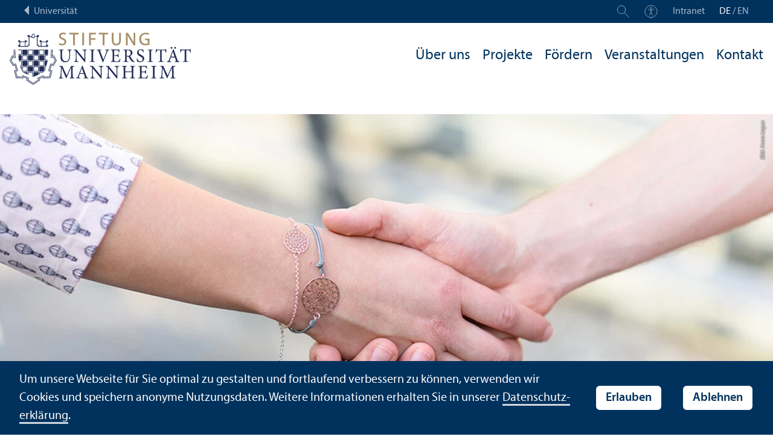

--- FILE ---
content_type: text/html; charset=utf-8
request_url: https://www.uni-mannheim.de/stiftung/foerdern/zustiften/
body_size: 6582
content:
<!DOCTYPE html>
<html class="no-js" lang="de">
<head>

<meta charset="utf-8">




<title>Zustiften | Universität Mannheim</title>
<meta name="generator" content="TYPO3 CMS">
<meta name="twitter:card" content="summary">
<meta name="revisit-after" content="10 days"><link rel="stylesheet" href="/typo3temp/assets/css/910e5c7c99e88a767b79802168e75ba6.1768985912.css" media="all"><link rel="stylesheet" href="/_assets/f038457a108ded7ca0b077b63bfae195/Css/Main.min.1763116823.css" media="all"><link rel="stylesheet" href="/_assets/57a23904394be66b23e1207477f1abce/Icons/sprite.1768985727.css" media="all"><link rel="stylesheet" href="/_assets/57a23904394be66b23e1207477f1abce/Vendor/maplibre-gl/css/maplibre-gl.1753278859.css" media="all"><link rel="stylesheet" href="/_assets/57a23904394be66b23e1207477f1abce/Css/app_new.1768985688.css" media="all"><link rel="stylesheet" href="/_assets/57a23904394be66b23e1207477f1abce/Css/print.1768985697.css" media="print"><link rel="stylesheet" href="/typo3temp/assets/css/8a2a8e8d2b6268dcb1402b95cc6e3f1f.1768986308.css" media="all"><meta property="og:url" content="https://www.uni-mannheim.de/stiftung/foerdern/zustiften/"><meta property="og:site_name" content=""><meta property="og:title" content="Zustiften"><meta property="og:description" content=""><meta property="og:type" content="website">      <meta http-equiv="X-UA-Compatible" content="IE=edge">
      <meta name="viewport" content="width=device-width, initial-scale=1.0, minimum-scale=1.0"><link rel="icon" type="image/x-icon" href="/typo3conf/ext/uma_site/Resources/Public/Images/Favicons/favicon.ico"><link rel="icon" type="image/png" sizes="16x16" href="/typo3conf/ext/uma_site/Resources/Public/Images/Favicons/favicon-16x16.png"><link rel="icon" type="image/png" sizes="32x32" href="/typo3conf/ext/uma_site/Resources/Public/Images/Favicons/favicon-32x32.png"><link rel="apple-touch-icon" sizes="180x180" href="/typo3conf/ext/uma_site/Resources/Public/Images/Favicons/apple-touch-icon.png?v=2"><link rel="alternate" type="application/rss+xml" title="Aktuelle News der Universität Mannheim" href="https://www.uni-mannheim.de/newsroom/news/rss.xml"><link rel="alternate" type="application/rss+xml" title="Aktuelle Events der Universität Mannheim" href="https://www.uni-mannheim.de/newsroom/events/rss.xml">
<script>
  var _paq = _paq || [];
  var siteIds = [92,143,132];
  _paq.push(['requireConsent']);
  _paq.push(['trackPageView']);
  _paq.push(['enableLinkTracking']);
</script>
<link rel="alternate" hreflang="de-DE" href="https://www.uni-mannheim.de/stiftung/foerdern/zustiften/"><link rel="alternate" hreflang="en-US" href="https://www.uni-mannheim.de/en/foundation/supporting/endowing/"><link rel="alternate" hreflang="x-default" href="https://www.uni-mannheim.de/stiftung/foerdern/zustiften/"></head>
<body class="uma-main-site new-layout" id="page-6348">


<div class="app outer-wrap">
	<div class="skip-links">
		<a href="#main-navigation" class="skip-link skip-link-autofocus">
			Zur Hauptnavigation springen
		</a>
		<a href="#page-content" class="skip-link skip-link-autofocus-heading">
			Zum Seiteninhalt springen
		</a>
		<a href="#page-footer" class="skip-link skip-link-autofocus">
			Zum Footer springen
		</a>
	</div>
	
	<div class="metanav-bar expanded align-center">
			<div class="metanav-wrapper max-width-1440">
				<div class="metanav-container">
					<div class="column large-6">
						
								<span class="metanav-menu"><a href="/"><span class="desktop back-to-uma">Universität</span><span class="mobile back-to-uma">Universität</span></a></span>
							
					</div>
					<div class="column large-10 show-for-large">
						<div class="metanav">
							<div class="metanav-item metanav-search"><a href="/suche/" class="search-link" data-open="search-modal"><svg class="svg-icon-search-small-dims"><title>Suchen</title><use xlink:href="/typo3conf/ext/uma_site/Resources/Public/Icons/sprite.svg#icon-search-small"></use></svg></a><div class="reveal search-modal" id="search-modal" data-reveal><div class="uma-search">
	
	<div class="tx_solr">
	<div class="tx-solr-search-form tx-solr-search-form-layout-1" id="tx-solr-search-form-pi-results">
	
	<form action="/suche/" method="get" accept-charset="utf-8" class="uma-search-form">
		<input type="text" id="tx-solr-q" class="tx-solr-q js-solr-q" name="q" value="" placeholder="Suchbegriff" aria-label="Suchbegriff">
		<input type="submit" value="Suchergebnisse anzeigen">
	</form>
	</div>
	</div>

</div>
<button class="close-button" data-close aria-label="Schließen" type="button"><span aria-hidden="true">×</span></button></div></div><div class="metanav-item metanav-accessibility"><a href="/digitale-barrierefreiheit/"><svg class="svg-icon-accessibility-dims"><title>Barrierefreiheit</title><use xlink:href="/typo3conf/ext/uma_site/Resources/Public/Icons/sprite.svg#icon-accessibility"></use></svg></a></div><div class="metanav-item"><a href="https://intranet.uni-mannheim.de/">Intranet</a></div>
							<div class="language-selector">
								<a href="/stiftung/foerdern/zustiften/" class="active" lang="de" xml:lang="de">DE</a> / <a href="/en/foundation/supporting/endowing/" lang="en" xml:lang="en" target="">EN</a>
							</div>
						</div>
					</div>
				</div>
			</div>
	</div>
	
	<div class="inner-wrap">
		<div class="site-container  faculty-container">
			

<header class="uma-header has-metanav-bar">

	<div class="main-menu max-width-1440">
		<div class="row align-bottom expanded align-center uma-header-elements">
			
			<div class="column small-8 medium-4">
				<div class="uma-header-left">
					<a href="https://www.uni-mannheim.de/stiftung/" class="logo-link"><img src="/typo3conf/ext/uma_site/Resources/Public/Images/Icons/logo-stiftung-uni-mannheim.svg" width="402" height="116" alt="Freunde der Universität Mannheim"></a>
				</div>
			</div>
			<div class="column small-8 medium-12 uma-header-right">
				
				
					




    
    

    
    

    
        
                
            
    
    

    
    

    
    
        
    

	
<nav id="main-navigation" class="globalnav-container row expanded align-right show-for-large" data-root-page="6333"><ul class="level1"><li class="has-subpages" data-doktype="4" data-shortcut="7176" data-url=""><a href="/stiftung/ueber-uns/grundsaetze/">Über uns</a><ul class="level2 vertical menu accordion-menu" data-accordion-menu data-submenu-toggle="true"><li class="has-subpages" data-doktype="1" data-shortcut="0" data-url=""><a href="/stiftung/ueber-uns/grundsaetze/"><span>Grundsätze</span></a><ul class="level3 vertical menu nested"><li data-doktype="1" data-shortcut="0" data-url=""><a href="/transparenzinitiative/"><span>Trans&shy;parenz&shy;initiative</span></a></li><li data-doktype="1" data-shortcut="0" data-url=""><a href="/stiftung/ueber-uns/grundsaetze/ethische-leitlinien/"><span>Ethische Leitlinien</span></a></li><li data-doktype="1" data-shortcut="0" data-url=""><a href="/stiftung/ueber-uns/grundsaetze/datenschutz/"><span>Datenschutz</span></a></li></ul></li><li data-doktype="1" data-shortcut="0" data-url=""><a href="/stiftung/ueber-uns/organisation/"><span>Organisation</span></a></li><li data-doktype="1" data-shortcut="0" data-url=""><a href="/stiftung/ueber-uns/faq/"><span>FAQ</span></a></li><li data-doktype="1" data-shortcut="0" data-url=""><a href="/stiftung/ueber-uns/bankverbindung/"><span>Bankverbindung</span></a></li><li data-doktype="1" data-shortcut="0" data-url=""><a href="/stiftung/ueber-uns/jahresbericht/"><span>Jahresbericht</span></a></li><li data-doktype="1" data-shortcut="0" data-url=""><a href="/stiftung/ueber-uns/kontakt/"><span>Kontakt</span></a></li></ul></li><li class="has-subpages" data-doktype="1" data-shortcut="0" data-url=""><a href="/stiftung/projekte/">Projekte</a><ul class="level2 vertical menu accordion-menu" data-accordion-menu data-submenu-toggle="true"><li class="has-subpages" data-doktype="1" data-shortcut="0" data-url=""><a href="/stiftung/projekte/laufende-projekte/"><span>Laufende Projekte</span></a><ul class="level3 vertical menu nested"><li class="has-subpages" data-doktype="1" data-shortcut="0" data-url=""><a href="/stiftung/projekte/laufende-projekte/projekt-stipendien/"><span>Projekt Stipendien</span></a><ul class="level4 vertical menu nested"><li data-doktype="1" data-shortcut="0" data-url=""><a href="/stiftung/projekte/laufende-projekte/projekt-stipendien/deutschlandstipendium/"><span>Deutschland&shy;stipendium</span></a></li><li data-doktype="1" data-shortcut="0" data-url=""><a href="/stiftung/projekte/laufende-projekte/projekt-stipendien/chancenstipendium/"><span>Chancen&shy;stipendium</span></a></li><li data-doktype="1" data-shortcut="0" data-url=""><a href="/stiftung/projekte/laufende-projekte/projekt-stipendien/foerderung-spitzensport-stipendium/"><span>Förderung Spitzensport-Stipendium</span></a></li></ul></li><li data-doktype="1" data-shortcut="0" data-url=""><a href="/stiftung/projekte/laufende-projekte/beste-koepfe/"><span>Beste Köpfe</span></a></li><li data-doktype="1" data-shortcut="0" data-url=""><a href="/stiftung/projekte/laufende-projekte/unterstuetzung-otto-selz-institut/"><span>Unter&shy;stützung Otto-Selz-Institut</span></a></li><li data-doktype="1" data-shortcut="0" data-url=""><a href="/stiftung/projekte/laufende-projekte/ausbau-des-e-learnings/"><span>Ausbau des E-Learnings</span></a></li><li data-doktype="1" data-shortcut="0" data-url=""><a href="/stiftung/projekte/laufende-projekte/projekt-mises/"><span>Projekt MISES</span></a></li><li data-doktype="1" data-shortcut="0" data-url=""><a href="/stiftung/projekte/laufende-projekte/projekt-freudenberg/"><span>Projekt Freudenberg</span></a></li></ul></li><li class="has-subpages" data-doktype="1" data-shortcut="0" data-url=""><a href="/stiftung/projekte/bisherige-projekte/"><span>Bisherige Projekte</span></a><ul class="level3 vertical menu nested"><li data-doktype="1" data-shortcut="0" data-url=""><a href="/stiftung/projekte/bisherige-projekte/eneuerung-der-baenke-im-schneckenhof/"><span>Eneuerung der Bänke im Schneckenhof</span></a></li><li data-doktype="1" data-shortcut="0" data-url=""><a href="/stiftung/projekte/bisherige-projekte/winterlichter-2022/"><span>Winterlichter 2022</span></a></li><li class="has-subpages" data-doktype="1" data-shortcut="0" data-url=""><a href="/stiftung/projekte/bisherige-projekte/ukraine-notfallfonds/"><span>Ukraine Notfallfonds</span></a><ul class="level4 vertical menu nested"><li data-doktype="1" data-shortcut="0" data-url=""><a href="/stiftung/projekte/bisherige-projekte/ukraine-notfallfonds/interviews-mit-unterstuetzten-forschenden/"><span>Interviews mit unter&shy;stützten Forschenden</span></a></li></ul></li><li data-doktype="1" data-shortcut="0" data-url=""><a href="/stiftung/projekte/bisherige-projekte/corona-fonds/"><span>Corona-Fonds</span></a></li><li data-doktype="1" data-shortcut="0" data-url=""><a href="/stiftung/projekte/bisherige-projekte/american-political-science-review/"><span>American Political Science Review</span></a></li></ul></li></ul></li><li class="has-subpages" data-doktype="1" data-shortcut="0" data-url=""><a href="/stiftung/foerdern/">Fördern</a><ul class="level2 vertical menu accordion-menu" data-accordion-menu data-submenu-toggle="true"><li class="has-subpages" data-doktype="1" data-shortcut="0" data-url=""><a href="/stiftung/foerdern/danke/"><span>Danke</span></a><ul class="level3 vertical menu nested"><li data-doktype="1" data-shortcut="0" data-url=""><a href="/stiftung/foerdern/danke/foerdererwand/"><span>Fördererwand</span></a></li><li data-doktype="1" data-shortcut="0" data-url=""><a href="/stiftung/foerdern/danke/unterstuetzer-werden/"><span>Unter&shy;stützer werden</span></a></li></ul></li><li data-doktype="1" data-shortcut="0" data-url=""><a href="/stiftung/foerdern/zustiften/"><span>Zustiften</span></a></li><li data-doktype="1" data-shortcut="0" data-url=""><a href="/stiftung/foerdern/spenden/"><span>Spenden</span></a></li><li data-doktype="1" data-shortcut="0" data-url=""><a href="/stiftung/foerdern/vererben/"><span>Vererben</span></a></li><li data-doktype="1" data-shortcut="0" data-url=""><a href="/stiftung/foerdern/stiftungsfonds/"><span>Stiftungs&shy;fonds</span></a></li><li data-doktype="1" data-shortcut="0" data-url=""><a href="/stiftung/foerdern/treuhandstiftung/"><span>Treuhandstiftung</span></a></li><li data-doktype="1" data-shortcut="0" data-url=""><a href="/stiftung/foerdern/steuerbeguenstigung/"><span>Steuerbegünstigung</span></a></li><li data-doktype="1" data-shortcut="0" data-url=""><a href="/stiftung/foerdern/online-spende/"><span>Online-Spende</span></a></li></ul></li><li class="has-subpages" data-doktype="1" data-shortcut="0" data-url=""><a href="/stiftung/veranstaltungen/">Veranstaltungen</a><ul class="level2 vertical menu accordion-menu" data-accordion-menu data-submenu-toggle="true"><li data-doktype="1" data-shortcut="0" data-url=""><a href="/stiftung/veranstaltungen/20jahre/"><span>20Jahre</span></a></li><li data-doktype="1" data-shortcut="0" data-url=""><a href="/stiftung/veranstaltungen/stipendienfeier/"><span>Stipendienfeier</span></a></li></ul></li><li class="has-subpages" data-doktype="4" data-shortcut="7178" data-url=""><a href="/stiftung/ueber-uns/kontakt/">Kontakt</a><ul class="level2 vertical menu accordion-menu" data-accordion-menu data-submenu-toggle="true"><li data-doktype="4" data-shortcut="11145" data-url=""><a href="/stiftung/newsletter/"><span>Newsletter</span></a></li></ul></li></ul></nav>



				
				<div class="row align-right align-middle hide-for-large">
					<button class="modal-button hide-for-large" data-open="header-modal">
						<span class="hide">Menü</span>
						<svg class="svg-icon-burger-dims"><use xlink:href="/typo3conf/ext/uma_site/Resources/Public/Icons/sprite.svg#icon-burger"></use></svg>
					</button>
				</div>
				<div class="reveal full faculty-modal" id="header-modal" data-reveal>
					<button class="close-button" data-close aria-label="Close modal" type="button">
						<span aria-hidden="true">×</span>
					</button>
				</div>
			</div>
		</div>
	</div>
</header>

			
			
	
	<main class="uma-global-content align-center no-header-image">
		<div class="ce content-type-layout- content-type-contentelements_header ce-header" id="c311132"><div class="header-wrapper"><div class="header-slide"><div class="header-image-wrapper header-image-style-1 header-image-layout-1"><div class="image-wrapper"><img class="header-image" src="/media/_processed_/a/3/csm_web_DSC_4075_e701197e9f.jpg" title="" alt="Ein Händedruck. Eine Person trägt zwei Ketten mit Anhängern am Handgelenk." srcset="
												/media/_processed_/a/3/csm_web_DSC_4075_2cebaf95c2.jpg 1280w,
												/media/_processed_/a/3/csm_web_DSC_4075_e701197e9f.jpg 1920w,
												/media/_processed_/a/3/csm_web_DSC_4075_dea47e0c16.jpg 2560w" sizes="100vw"><div class="image-copyright image-copyright-top">Bild: Anna Logue</div></div></div></div></div></div>


		
			<nav class="ce max-width-1440 uma-breadcrumb show-for-medium" aria-label="Breadcrumb">
				





	<ol class="breadcrumbs"><li class="active "><a href="/" title="Universität Mannheim" class="active ">Universität Mannheim</a>
									
							
					
			</li><li class="active"><a href="/stiftung/" title="Stiftung" class="active">Stiftung</a>
									
							
					
			</li><li class="active"><a href="/stiftung/foerdern/" title="Fördern" class="active">Fördern</a>
									
							
					
			</li><li class="active current "><a href="/stiftung/foerdern/zustiften/" title="Zustiften" class="active current " aria-current="page">Zustiften</a>
									
							
					
			</li></ol>


			</nav>
		
		<!--TYPO3SEARCH_begin-->
		<div id="page-content" class="page-content">
			<div class="ce max-width-1440 margin-half content-type-layout-0 content-type-textmedia" id="c90522"><header><h1 class="">
				Zustiften
			</h1></header><div class="ce-textpic ce-left ce-intext has-no-image"><div class="ce-bodytext"><p>Mit Ihrer Zustiftung in den „Vermögensstock“ fördern Sie die Stiftung Universität Mannheim langfristig und nachhaltig. Zustiftungen erhöhen somit das Stiftungs&shy;kapital, werden also nicht ausgegeben und müssen für die Stiftung erhalten werden. Die Zustiftung erhöht nachhaltig die Ertragssituation einer Stiftung.</p><p>Die Zustiftung kann mit und ohne Zweck erfolgen und ist steuerbegünstigt. Große wegweisende Themen, wie die digitale, wissenschaft&shy;liche und internationale Zukunft der Universität Mannheim können nur mit Hilfe von Zustiftungen angegangen werden. Wir freuen uns über Ihre Mithilfe! </p><p>Seit Kurzem haben Sie auch die Möglichkeit, uns online eine Zustiftung zukommen zu lassen.<br><br><a href="/stiftung/foerdern/online-spende/" class="button">Zum Spendenformular</a></p></div></div></div>

<div class="ce max-width-1440 content-type-layout- content-type-header" id="c96600"><header><h2 class=" ">
				Bankverbindung der Stiftung
			</h2></header></div>

<div id="c96599" class="shortcut"><div class="ce max-width-1440 content-type-layout-0 content-type-table" id="c96493"><table class="ce-table"><thead><tr><th>
			
	


        BNP Paribas
	


		
				</th><th>
			
	


        Deutsche Bank
	


		
				</th></tr></thead><tbody><tr><td>
					
			
	


        IBAN: DE25 7603 0080 0300 0153 17
	


		
				
						</td><td>
			
	


        IBAN: DE41 6707 0010 0820 0198 00
	


		
				</td></tr><tr><td>
					
			
	


        BIC: CSDBDE71XXX
	


		
				
						</td><td>
			
	


        BIC: DEUTDESMXXX
	


		
				</td></tr></tbody></table></div></div>


		</div>
		<!--TYPO3SEARCH_end-->
	</main>
	

		</div>
		





<footer id="page-footer" class="uma-footer uma-footer-new ">
	
	<div class="main-footer max-width-1440">
		<div class="main-footer-inner">
			
			<div class="main-footer-navigation row">
				<div class="column small-16 large-4 footer-logo-wrapper">
					<svg class="footer-logo svg-signet-universitaet-mannheim-dims"><title>Siegel der Universität Mannheim: In omnibus veritas</title><use xlink:href="/typo3conf/ext/uma_site/Resources/Public/Icons/sprite.svg#signet-universitaet-mannheim"></use></svg>
				</div>
				
						<div class="column small-16 medium-8 large-4 footer-nav">
							<h4><a data-toggle="footer-bewerben"><span class="status hide-for-large">+</span>Bewerbung</a></h4><ul id="footer-bewerben" class="show-for-large" data-toggler=".expanded"><li><a href="/studium/vor-dem-studium/studienangebot/">Studien&shy;angebot</a></li><li><a href="/studium/vor-dem-studium/bewerbung/">Bewerbung</a></li><li><a href="/studium/vor-dem-studium/hilfe-bei-der-studienwahl/">Hilfe bei der Studien&shy;wahl</a></li><li><a href="/finanzierung-und-stipendien/">Finanzierung</a></li><li><a href="/newsletter-studieninteressierte/">Newsletter für Studien&shy;interessierte</a></li></ul></div>
						<div class="column small-16 medium-8 large-4 footer-nav">
							<h4><a data-toggle="footer-besuchen"><span class="status hide-for-large">+</span>Campus-Besuch</a></h4><ul id="footer-besuchen" class="show-for-large" data-toggler=".expanded"><li><a href="/universitaet/anfahrt-und-campusplan/">Anfahrt und Campusplan</a></li><li><a href="https://www.uni-mannheim.de/campusrundgang/">3D-Campusrundgang</a></li><li><a href="https://www.stw-ma.de/essen-trinken/speiseplaene/mensa-am-schloss/" target="_blank" rel="noreferrer">Mensa-Menü</a></li><li><a href="/newsroom/events/">Events</a></li></ul></div>
						<div class="column small-16 medium-8 large-4 footer-nav">
							<h4><a data-toggle="footer-presse"><span class="status hide-for-large">+</span>Presse</a></h4><ul id="footer-presse" class="show-for-large" data-toggler=".expanded"><li><a href="/newsroom/presse/pressekontakt/">Pressekontakt</a></li><li><a href="/forschung/expertiseservice/">Expertiseservice</a></li><li><a href="/drehanfragen/">Drehgenehmigungen</a></li><li><a href="/newsroom/presse/pressemitteilungen/">Pressemitteilungen</a></li><li><a href="/newsroom/newsletter/">Newsletter der Uni</a></li></ul></div>
						<div class="column small-16 medium-8 large-4 large-offset-4 footer-nav">
							<h4><a data-toggle="footer-einrichtungen"><span class="status hide-for-large">+</span>Direkt zu ...</a></h4><ul id="footer-einrichtungen" class="show-for-large" data-toggler=".expanded"><li><a href="https://portal2.uni-mannheim.de" target="_blank" rel="noreferrer">Portal²</a></li><li><a href="https://www.bib.uni-mannheim.de/">Universitäts&shy;bibliothek</a></li><li><a href="/it/">Universitäts-IT</a></li><li><a href="/universitaet/arbeiten-an-der-universitaet-mannheim/stellenanzeigen/">Stellenangebote</a></li></ul></div>
						<div class="column small-16 medium-8 large-4 forum">
							<div class="inner rounded-border"><div><div><h4><a href="/newsroom/forum/">FORUM</a></h4><a href="/newsroom/forum/">Das Magazin der Universität Mannheim</a></div><a href="/newsroom/forum/"><img src="/media/_processed_/7/e/csm_Titelbild_FORUM_2_2025_9a48565963.png" width="120" height="161" alt="FORUM Titelbild"></a></div></div>
						</div>
						<div class="column small-16 medium-8 large-4 footer-nav">
							<h4><a data-toggle="footer-engagement"><span class="status hide-for-large">+</span>Engagement</a></h4><ul id="footer-engagement" class="show-for-large" data-toggler=".expanded"><li><a href="/stiftung/">Stiftung Universität Mannheim</a></li><li><a href="/freunde-der-universitaet-mannheim/">Freunde Universität Mannheim</a></li><li><a href="https://www.absolventum.de/" target="_blank" rel="noreferrer">Absolventum Mannheim</a></li><li><a href="https://www.uni-mannheim.de/stipendien/" target="_blank">Stipendien</a></li></ul></div>
					
			</div>
			
			<div class="main-footer-legal-info row align-middle align-justify medium-text-center">
				<div class="column small-16 small-only-padding-bottom large-12 footer-nav footer-nav-flat"><ul><li><a href="/kontakt/">Kontakt</a></li><li><a href="/impressum/">Impressum</a></li><li><a href="/datenschutzerklaerung/">Datenschutz</a></li><li><a href="/digitale-barrierefreiheit/" target="_blank">Barrierefreiheit</a></li><li><a href="/digitale-barrierefreiheit/informationen-in-gebaerdensprache/" target="_blank">Gebärdensprache</a></li><li><a href="/digitale-barrierefreiheit/informationen-in-leichter-sprache/" target="_blank">Leichte Sprache</a></li><li><a href="/sitemap/">Sitemap</a></li><li><a href="/hausordnung/">Hausordnung</a></li><li><a href="/universitaet/anfahrt-und-campusplan/sicherheit-und-notfaelle/" target="_blank">Sicherheit und Notfälle</a></li></ul></div>
				
				<div class="column small-16 large-4">
					<div class="social-icons">
						<a href="https://www.instagram.com/uni_mannheim" target="_blank" rel="noreferrer"><div class="icon-instagram"><span class="svg-icon"><svg role="img" class="svg-icon-social-instagram-dims" aria-labelledby="svg-icon-instagram-title"><title id="svg-icon-instagram-title">Instagram-Seite der Uni Mannheim</title><use xlink:href="/typo3conf/ext/uma_site/Resources/Public/Icons/sprite.svg#icon-social-instagram"></use></svg></span></div></a><a href="https://www.facebook.com/UniMannheim/" target="_blank" rel="noreferrer"><div class="icon-facebook"><span class="svg-icon"><svg role="img" class="svg-icon-social-facebook-dims" aria-labelledby="svg-icon-facebook-title"><title id="svg-icon-facebook-title">Facebook-Seite der Uni Mannheim</title><use xlink:href="/typo3conf/ext/uma_site/Resources/Public/Icons/sprite.svg#icon-social-facebook"></use></svg></span></div></a><a href="https://de.linkedin.com/school/university-of-mannheim/" target="_blank" rel="noreferrer"><div class="icon-linkedin"><span class="svg-icon"><svg role="img" class="svg-icon-social-linkedin-dims" aria-labelledby="svg-icon-linkedin-title"><title id="svg-icon-linkedin-title">LinkedIn-Seite der Uni Mannheim</title><use xlink:href="/typo3conf/ext/uma_site/Resources/Public/Icons/sprite.svg#icon-social-linkedin"></use></svg></span></div></a><a href="https://www.tiktok.com/@uni_mannheim" target="_blank" rel="noreferrer"><div class="icon-tiktok"><span class="svg-icon"><svg role="img" class="svg-icon-social-tiktok-dims" aria-labelledby="svg-icon-tiktok-title"><title id="svg-icon-tiktok-title">Tiktok-Seite der Uni Mannheim</title><use xlink:href="/typo3conf/ext/uma_site/Resources/Public/Icons/sprite.svg#icon-social-tiktok"></use></svg></span></div></a><a href="http://www.youtube.com/UniMannheim" target="_blank" rel="noreferrer"><div class="icon-youtube"><span class="svg-icon"><svg role="img" class="svg-icon-social-youtube-dims" aria-labelledby="svg-icon-youtube-title"><title id="svg-icon-youtube-title">YouTube-Seite der Uni Mannheim</title><use xlink:href="/typo3conf/ext/uma_site/Resources/Public/Icons/sprite.svg#icon-social-youtube"></use></svg></span></div></a><a href="https://xn--baw-joa.social/@unimannheim" target="_blank" rel="noreferrer me nofollow noopener"><div class="icon-mastodon"><span class="svg-icon"><svg role="img" class="svg-icon-social-mastodon-dims" aria-labelledby="svg-icon-mastodon-title"><title id="svg-icon-mastodon-title">Mastodon-Seite der Uni Mannheim</title><use xlink:href="/typo3conf/ext/uma_site/Resources/Public/Icons/sprite.svg#icon-social-mastodon"></use></svg></span></div></a>
					</div>
				</div>
				
			</div>
		</div>
	</div>
</footer>

	</div>
</div>
<div id="scroll-to-top"><svg><use xlink:href="/typo3conf/ext/uma_site/Resources/Public/Icons/sprite.svg#arrow-rounded-up"></use></svg></div>



<div class="banner-wrapper bottom initial-hide cookie-notice">
    <div class="banner">
        <div class="banner-inner max-width-1440">
            <div class="banner-message"> Um unsere Webseite für Sie optimal zu gestalten und fortlaufend verbessern zu können, verwenden wir Cookies und speichern anonyme Nutzungs&shy;daten. Weitere Informationen erhalten Sie in unserer <a href="/datenschutzerklaerung/" target="_blank">Datenschutz&shy;erklärung</a>.</div>
            <div class="button cookie-accept">Erlauben</div>
            <div class="button cookie-reject">Ablehnen</div>
        </div>
    </div>
</div>
<div class="cookie-controls hide">
    <div class="cookie-status cookie-status-accepted">
        <p>Tracking ist derzeit zugelassen.</p>
        <div class="cookie-reject cookie-button button">Tracking nicht erlauben</div>
    </div>
    <div class="cookie-status cookie-status-rejected">
        <p>Tracking ist derzeit nicht zugelassen.</p>
        <div class="cookie-accept cookie-button button">Tracking erlauben</div>
    </div>
</div>












<script src="/_assets/57a23904394be66b23e1207477f1abce/Vendor/maplibre-gl/js/maplibre-gl.1753278859.js"></script>
<script src="/_assets/57a23904394be66b23e1207477f1abce/JavaScripts/app.1768985718.js"></script>

<script src="/_assets/f038457a108ded7ca0b077b63bfae195/JavaScript/Validation.min.1763116823.js"></script>
<script src="/_assets/f038457a108ded7ca0b077b63bfae195/JavaScript/Femanager.min.1763116823.js"></script>

<script>
/*<![CDATA[*/
/*TS_inlineFooter*/
    $(document).ready(function() {
      $('.barometer').each(function() {
        var amount = parseInt($(this).find('.barometer-current-amount .barometer-amount-number').html().replace(/[^\d,]/, ''));
        var targetAmount = parseInt($(this).find('.barometer-target-amount .barometer-amount-number').html().replace(/[^\d,]/, ''));
        $(this).find('.barometer-level').css({width: (Math.min(1, amount / targetAmount) * 100) + '%'});
      });
    });

/*]]>*/
</script>



</body>
</html>

--- FILE ---
content_type: text/css; charset=utf-8
request_url: https://www.uni-mannheim.de/typo3temp/assets/css/8a2a8e8d2b6268dcb1402b95cc6e3f1f.1768986308.css
body_size: 295
content:
    .barometer-inner { width: 100%; border: 3px solid #232e58; height: 3rem; border-radius: 9px; overflow: hidden; }
    .barometer-inner2 { width: 100%; border: 3px solid #fff; height: 100%; border-radius: 9px; overflow:hidden; }
    .barometer-level { background: #bbc; height: 100%; }
    .barometer-amounts { display: flex; justify-content: space-between; margin-top: 1rem; }
    .barometer-amount-number { font-size: 3rem; line-height: 1em; }
    .barometer-amount-text { font-size: 1rem; }
    .barometer-target-amount { text-align: right; }
    @media screen and (max-width:767px) {
      .barometer-amount-number { font-size: 2rem; }
    }

--- FILE ---
content_type: application/javascript; charset=utf-8
request_url: https://www.uni-mannheim.de/_assets/57a23904394be66b23e1207477f1abce/JavaScripts/app.1768985718.js
body_size: 205798
content:
/*!
 * jQuery JavaScript Library v3.7.1
 * https://jquery.com/
 *
 * Copyright OpenJS Foundation and other contributors
 * Released under the MIT license
 * https://jquery.org/license
 *
 * Date: 2023-08-28T13:37Z
 */
!function(t,e){"use strict";"object"==typeof module&&"object"==typeof module.exports?module.exports=t.document?e(t,!0):function(t){if(!t.document)throw new Error("jQuery requires a window with a document");return e(t)}:e(t)}("undefined"!=typeof window?window:this,(function(t,e){"use strict";var n=[],i=Object.getPrototypeOf,o=n.slice,r=n.flat?function(t){return n.flat.call(t)}:function(t){return n.concat.apply([],t)},a=n.push,s=n.indexOf,l={},u=l.toString,c=l.hasOwnProperty,d=c.toString,f=d.call(Object),h={},p=function(t){return"function"==typeof t&&"number"!=typeof t.nodeType&&"function"!=typeof t.item},g=function(t){return null!=t&&t===t.window},m=t.document,v={type:!0,src:!0,nonce:!0,noModule:!0};function y(t,e,n){var i,o,r=(n=n||m).createElement("script");if(r.text=t,e)for(i in v)(o=e[i]||e.getAttribute&&e.getAttribute(i))&&r.setAttribute(i,o);n.head.appendChild(r).parentNode.removeChild(r)}function b(t){return null==t?t+"":"object"==typeof t||"function"==typeof t?l[u.call(t)]||"object":typeof t}var w="3.7.1",D=/HTML$/i,_=function(t,e){return new _.fn.init(t,e)};function x(t){var e=!!t&&"length"in t&&t.length,n=b(t);return!p(t)&&!g(t)&&("array"===n||0===e||"number"==typeof e&&e>0&&e-1 in t)}function C(t,e){return t.nodeName&&t.nodeName.toLowerCase()===e.toLowerCase()}_.fn=_.prototype={jquery:w,constructor:_,length:0,toArray:function(){return o.call(this)},get:function(t){return null==t?o.call(this):t<0?this[t+this.length]:this[t]},pushStack:function(t){var e=_.merge(this.constructor(),t);return e.prevObject=this,e},each:function(t){return _.each(this,t)},map:function(t){return this.pushStack(_.map(this,(function(e,n){return t.call(e,n,e)})))},slice:function(){return this.pushStack(o.apply(this,arguments))},first:function(){return this.eq(0)},last:function(){return this.eq(-1)},even:function(){return this.pushStack(_.grep(this,(function(t,e){return(e+1)%2})))},odd:function(){return this.pushStack(_.grep(this,(function(t,e){return e%2})))},eq:function(t){var e=this.length,n=+t+(t<0?e:0);return this.pushStack(n>=0&&n<e?[this[n]]:[])},end:function(){return this.prevObject||this.constructor()},push:a,sort:n.sort,splice:n.splice},_.extend=_.fn.extend=function(){var t,e,n,i,o,r,a=arguments[0]||{},s=1,l=arguments.length,u=!1;for("boolean"==typeof a&&(u=a,a=arguments[s]||{},s++),"object"==typeof a||p(a)||(a={}),s===l&&(a=this,s--);s<l;s++)if(null!=(t=arguments[s]))for(e in t)i=t[e],"__proto__"!==e&&a!==i&&(u&&i&&(_.isPlainObject(i)||(o=Array.isArray(i)))?(n=a[e],r=o&&!Array.isArray(n)?[]:o||_.isPlainObject(n)?n:{},o=!1,a[e]=_.extend(u,r,i)):void 0!==i&&(a[e]=i));return a},_.extend({expando:"jQuery"+(w+Math.random()).replace(/\D/g,""),isReady:!0,error:function(t){throw new Error(t)},noop:function(){},isPlainObject:function(t){var e,n;return!(!t||"[object Object]"!==u.call(t))&&(!(e=i(t))||"function"==typeof(n=c.call(e,"constructor")&&e.constructor)&&d.call(n)===f)},isEmptyObject:function(t){var e;for(e in t)return!1;return!0},globalEval:function(t,e,n){y(t,{nonce:e&&e.nonce},n)},each:function(t,e){var n,i=0;if(x(t))for(n=t.length;i<n&&!1!==e.call(t[i],i,t[i]);i++);else for(i in t)if(!1===e.call(t[i],i,t[i]))break;return t},text:function(t){var e,n="",i=0,o=t.nodeType;if(!o)for(;e=t[i++];)n+=_.text(e);return 1===o||11===o?t.textContent:9===o?t.documentElement.textContent:3===o||4===o?t.nodeValue:n},makeArray:function(t,e){var n=e||[];return null!=t&&(x(Object(t))?_.merge(n,"string"==typeof t?[t]:t):a.call(n,t)),n},inArray:function(t,e,n){return null==e?-1:s.call(e,t,n)},isXMLDoc:function(t){var e=t&&t.namespaceURI,n=t&&(t.ownerDocument||t).documentElement;return!D.test(e||n&&n.nodeName||"HTML")},merge:function(t,e){for(var n=+e.length,i=0,o=t.length;i<n;i++)t[o++]=e[i];return t.length=o,t},grep:function(t,e,n){for(var i=[],o=0,r=t.length,a=!n;o<r;o++)!e(t[o],o)!==a&&i.push(t[o]);return i},map:function(t,e,n){var i,o,a=0,s=[];if(x(t))for(i=t.length;a<i;a++)null!=(o=e(t[a],a,n))&&s.push(o);else for(a in t)null!=(o=e(t[a],a,n))&&s.push(o);return r(s)},guid:1,support:h}),"function"==typeof Symbol&&(_.fn[Symbol.iterator]=n[Symbol.iterator]),_.each("Boolean Number String Function Array Date RegExp Object Error Symbol".split(" "),(function(t,e){l["[object "+e+"]"]=e.toLowerCase()}));var T=n.pop,A=n.sort,S=n.splice,E="[\\x20\\t\\r\\n\\f]",k=new RegExp("^"+E+"+|((?:^|[^\\\\])(?:\\\\.)*)"+E+"+$","g");_.contains=function(t,e){var n=e&&e.parentNode;return t===n||!(!n||1!==n.nodeType||!(t.contains?t.contains(n):t.compareDocumentPosition&&16&t.compareDocumentPosition(n)))};var O=/([\0-\x1f\x7f]|^-?\d)|^-$|[^\x80-\uFFFF\w-]/g;function $(t,e){return e?"\0"===t?"�":t.slice(0,-1)+"\\"+t.charCodeAt(t.length-1).toString(16)+" ":"\\"+t}_.escapeSelector=function(t){return(t+"").replace(O,$)};var L=m,F=a;!function(){var e,i,r,a,l,u,d,f,p,g,m=F,v=_.expando,y=0,b=0,w=tt(),D=tt(),x=tt(),O=tt(),$=function(t,e){return t===e&&(l=!0),0},j="checked|selected|async|autofocus|autoplay|controls|defer|disabled|hidden|ismap|loop|multiple|open|readonly|required|scoped",z="(?:\\\\[\\da-fA-F]{1,6}"+E+"?|\\\\[^\\r\\n\\f]|[\\w-]|[^\0-\\x7f])+",P="\\["+E+"*("+z+")(?:"+E+"*([*^$|!~]?=)"+E+"*(?:'((?:\\\\.|[^\\\\'])*)'|\"((?:\\\\.|[^\\\\\"])*)\"|("+z+"))|)"+E+"*\\]",N=":("+z+")(?:\\((('((?:\\\\.|[^\\\\'])*)'|\"((?:\\\\.|[^\\\\\"])*)\")|((?:\\\\.|[^\\\\()[\\]]|"+P+")*)|.*)\\)|)",I=new RegExp(E+"+","g"),R=new RegExp("^"+E+"*,"+E+"*"),M=new RegExp("^"+E+"*([>+~]|"+E+")"+E+"*"),B=new RegExp(E+"|>"),q=new RegExp(N),H=new RegExp("^"+z+"$"),U={ID:new RegExp("^#("+z+")"),CLASS:new RegExp("^\\.("+z+")"),TAG:new RegExp("^("+z+"|[*])"),ATTR:new RegExp("^"+P),PSEUDO:new RegExp("^"+N),CHILD:new RegExp("^:(only|first|last|nth|nth-last)-(child|of-type)(?:\\("+E+"*(even|odd|(([+-]|)(\\d*)n|)"+E+"*(?:([+-]|)"+E+"*(\\d+)|))"+E+"*\\)|)","i"),bool:new RegExp("^(?:"+j+")$","i"),needsContext:new RegExp("^"+E+"*[>+~]|:(even|odd|eq|gt|lt|nth|first|last)(?:\\("+E+"*((?:-\\d)?\\d*)"+E+"*\\)|)(?=[^-]|$)","i")},X=/^(?:input|select|textarea|button)$/i,W=/^h\d$/i,G=/^(?:#([\w-]+)|(\w+)|\.([\w-]+))$/,Q=/[+~]/,Y=new RegExp("\\\\[\\da-fA-F]{1,6}"+E+"?|\\\\([^\\r\\n\\f])","g"),V=function(t,e){var n="0x"+t.slice(1)-65536;return e||(n<0?String.fromCharCode(n+65536):String.fromCharCode(n>>10|55296,1023&n|56320))},K=function(){lt()},Z=ft((function(t){return!0===t.disabled&&C(t,"fieldset")}),{dir:"parentNode",next:"legend"});try{m.apply(n=o.call(L.childNodes),L.childNodes),n[L.childNodes.length].nodeType}catch(t){m={apply:function(t,e){F.apply(t,o.call(e))},call:function(t){F.apply(t,o.call(arguments,1))}}}function J(t,e,n,i){var o,r,a,s,l,c,d,g=e&&e.ownerDocument,y=e?e.nodeType:9;if(n=n||[],"string"!=typeof t||!t||1!==y&&9!==y&&11!==y)return n;if(!i&&(lt(e),e=e||u,f)){if(11!==y&&(l=G.exec(t)))if(o=l[1]){if(9===y){if(!(a=e.getElementById(o)))return n;if(a.id===o)return m.call(n,a),n}else if(g&&(a=g.getElementById(o))&&J.contains(e,a)&&a.id===o)return m.call(n,a),n}else{if(l[2])return m.apply(n,e.getElementsByTagName(t)),n;if((o=l[3])&&e.getElementsByClassName)return m.apply(n,e.getElementsByClassName(o)),n}if(!(O[t+" "]||p&&p.test(t))){if(d=t,g=e,1===y&&(B.test(t)||M.test(t))){for((g=Q.test(t)&&st(e.parentNode)||e)==e&&h.scope||((s=e.getAttribute("id"))?s=_.escapeSelector(s):e.setAttribute("id",s=v)),r=(c=ct(t)).length;r--;)c[r]=(s?"#"+s:":scope")+" "+dt(c[r]);d=c.join(",")}try{return m.apply(n,g.querySelectorAll(d)),n}catch(e){O(t,!0)}finally{s===v&&e.removeAttribute("id")}}}return yt(t.replace(k,"$1"),e,n,i)}function tt(){var t=[];return function e(n,o){return t.push(n+" ")>i.cacheLength&&delete e[t.shift()],e[n+" "]=o}}function et(t){return t[v]=!0,t}function nt(t){var e=u.createElement("fieldset");try{return!!t(e)}catch(t){return!1}finally{e.parentNode&&e.parentNode.removeChild(e),e=null}}function it(t){return function(e){return C(e,"input")&&e.type===t}}function ot(t){return function(e){return(C(e,"input")||C(e,"button"))&&e.type===t}}function rt(t){return function(e){return"form"in e?e.parentNode&&!1===e.disabled?"label"in e?"label"in e.parentNode?e.parentNode.disabled===t:e.disabled===t:e.isDisabled===t||e.isDisabled!==!t&&Z(e)===t:e.disabled===t:"label"in e&&e.disabled===t}}function at(t){return et((function(e){return e=+e,et((function(n,i){for(var o,r=t([],n.length,e),a=r.length;a--;)n[o=r[a]]&&(n[o]=!(i[o]=n[o]))}))}))}function st(t){return t&&void 0!==t.getElementsByTagName&&t}function lt(t){var e,n=t?t.ownerDocument||t:L;return n!=u&&9===n.nodeType&&n.documentElement?(d=(u=n).documentElement,f=!_.isXMLDoc(u),g=d.matches||d.webkitMatchesSelector||d.msMatchesSelector,d.msMatchesSelector&&L!=u&&(e=u.defaultView)&&e.top!==e&&e.addEventListener("unload",K),h.getById=nt((function(t){return d.appendChild(t).id=_.expando,!u.getElementsByName||!u.getElementsByName(_.expando).length})),h.disconnectedMatch=nt((function(t){return g.call(t,"*")})),h.scope=nt((function(){return u.querySelectorAll(":scope")})),h.cssHas=nt((function(){try{return u.querySelector(":has(*,:jqfake)"),!1}catch(t){return!0}})),h.getById?(i.filter.ID=function(t){var e=t.replace(Y,V);return function(t){return t.getAttribute("id")===e}},i.find.ID=function(t,e){if(void 0!==e.getElementById&&f){var n=e.getElementById(t);return n?[n]:[]}}):(i.filter.ID=function(t){var e=t.replace(Y,V);return function(t){var n=void 0!==t.getAttributeNode&&t.getAttributeNode("id");return n&&n.value===e}},i.find.ID=function(t,e){if(void 0!==e.getElementById&&f){var n,i,o,r=e.getElementById(t);if(r){if((n=r.getAttributeNode("id"))&&n.value===t)return[r];for(o=e.getElementsByName(t),i=0;r=o[i++];)if((n=r.getAttributeNode("id"))&&n.value===t)return[r]}return[]}}),i.find.TAG=function(t,e){return void 0!==e.getElementsByTagName?e.getElementsByTagName(t):e.querySelectorAll(t)},i.find.CLASS=function(t,e){if(void 0!==e.getElementsByClassName&&f)return e.getElementsByClassName(t)},p=[],nt((function(t){var e;d.appendChild(t).innerHTML="<a id='"+v+"' href='' disabled='disabled'></a><select id='"+v+"-\r\\' disabled='disabled'><option selected=''></option></select>",t.querySelectorAll("[selected]").length||p.push("\\["+E+"*(?:value|"+j+")"),t.querySelectorAll("[id~="+v+"-]").length||p.push("~="),t.querySelectorAll("a#"+v+"+*").length||p.push(".#.+[+~]"),t.querySelectorAll(":checked").length||p.push(":checked"),(e=u.createElement("input")).setAttribute("type","hidden"),t.appendChild(e).setAttribute("name","D"),d.appendChild(t).disabled=!0,2!==t.querySelectorAll(":disabled").length&&p.push(":enabled",":disabled"),(e=u.createElement("input")).setAttribute("name",""),t.appendChild(e),t.querySelectorAll("[name='']").length||p.push("\\["+E+"*name"+E+"*="+E+"*(?:''|\"\")")})),h.cssHas||p.push(":has"),p=p.length&&new RegExp(p.join("|")),$=function(t,e){if(t===e)return l=!0,0;var n=!t.compareDocumentPosition-!e.compareDocumentPosition;return n||(1&(n=(t.ownerDocument||t)==(e.ownerDocument||e)?t.compareDocumentPosition(e):1)||!h.sortDetached&&e.compareDocumentPosition(t)===n?t===u||t.ownerDocument==L&&J.contains(L,t)?-1:e===u||e.ownerDocument==L&&J.contains(L,e)?1:a?s.call(a,t)-s.call(a,e):0:4&n?-1:1)},u):u}for(e in J.matches=function(t,e){return J(t,null,null,e)},J.matchesSelector=function(t,e){if(lt(t),f&&!O[e+" "]&&(!p||!p.test(e)))try{var n=g.call(t,e);if(n||h.disconnectedMatch||t.document&&11!==t.document.nodeType)return n}catch(t){O(e,!0)}return J(e,u,null,[t]).length>0},J.contains=function(t,e){return(t.ownerDocument||t)!=u&&lt(t),_.contains(t,e)},J.attr=function(t,e){(t.ownerDocument||t)!=u&&lt(t);var n=i.attrHandle[e.toLowerCase()],o=n&&c.call(i.attrHandle,e.toLowerCase())?n(t,e,!f):void 0;return void 0!==o?o:t.getAttribute(e)},J.error=function(t){throw new Error("Syntax error, unrecognized expression: "+t)},_.uniqueSort=function(t){var e,n=[],i=0,r=0;if(l=!h.sortStable,a=!h.sortStable&&o.call(t,0),A.call(t,$),l){for(;e=t[r++];)e===t[r]&&(i=n.push(r));for(;i--;)S.call(t,n[i],1)}return a=null,t},_.fn.uniqueSort=function(){return this.pushStack(_.uniqueSort(o.apply(this)))},i=_.expr={cacheLength:50,createPseudo:et,match:U,attrHandle:{},find:{},relative:{">":{dir:"parentNode",first:!0}," ":{dir:"parentNode"},"+":{dir:"previousSibling",first:!0},"~":{dir:"previousSibling"}},preFilter:{ATTR:function(t){return t[1]=t[1].replace(Y,V),t[3]=(t[3]||t[4]||t[5]||"").replace(Y,V),"~="===t[2]&&(t[3]=" "+t[3]+" "),t.slice(0,4)},CHILD:function(t){return t[1]=t[1].toLowerCase(),"nth"===t[1].slice(0,3)?(t[3]||J.error(t[0]),t[4]=+(t[4]?t[5]+(t[6]||1):2*("even"===t[3]||"odd"===t[3])),t[5]=+(t[7]+t[8]||"odd"===t[3])):t[3]&&J.error(t[0]),t},PSEUDO:function(t){var e,n=!t[6]&&t[2];return U.CHILD.test(t[0])?null:(t[3]?t[2]=t[4]||t[5]||"":n&&q.test(n)&&(e=ct(n,!0))&&(e=n.indexOf(")",n.length-e)-n.length)&&(t[0]=t[0].slice(0,e),t[2]=n.slice(0,e)),t.slice(0,3))}},filter:{TAG:function(t){var e=t.replace(Y,V).toLowerCase();return"*"===t?function(){return!0}:function(t){return C(t,e)}},CLASS:function(t){var e=w[t+" "];return e||(e=new RegExp("(^|"+E+")"+t+"("+E+"|$)"))&&w(t,(function(t){return e.test("string"==typeof t.className&&t.className||void 0!==t.getAttribute&&t.getAttribute("class")||"")}))},ATTR:function(t,e,n){return function(i){var o=J.attr(i,t);return null==o?"!="===e:!e||(o+="","="===e?o===n:"!="===e?o!==n:"^="===e?n&&0===o.indexOf(n):"*="===e?n&&o.indexOf(n)>-1:"$="===e?n&&o.slice(-n.length)===n:"~="===e?(" "+o.replace(I," ")+" ").indexOf(n)>-1:"|="===e&&(o===n||o.slice(0,n.length+1)===n+"-"))}},CHILD:function(t,e,n,i,o){var r="nth"!==t.slice(0,3),a="last"!==t.slice(-4),s="of-type"===e;return 1===i&&0===o?function(t){return!!t.parentNode}:function(e,n,l){var u,c,d,f,h,p=r!==a?"nextSibling":"previousSibling",g=e.parentNode,m=s&&e.nodeName.toLowerCase(),b=!l&&!s,w=!1;if(g){if(r){for(;p;){for(d=e;d=d[p];)if(s?C(d,m):1===d.nodeType)return!1;h=p="only"===t&&!h&&"nextSibling"}return!0}if(h=[a?g.firstChild:g.lastChild],a&&b){for(w=(f=(u=(c=g[v]||(g[v]={}))[t]||[])[0]===y&&u[1])&&u[2],d=f&&g.childNodes[f];d=++f&&d&&d[p]||(w=f=0)||h.pop();)if(1===d.nodeType&&++w&&d===e){c[t]=[y,f,w];break}}else if(b&&(w=f=(u=(c=e[v]||(e[v]={}))[t]||[])[0]===y&&u[1]),!1===w)for(;(d=++f&&d&&d[p]||(w=f=0)||h.pop())&&(!(s?C(d,m):1===d.nodeType)||!++w||(b&&((c=d[v]||(d[v]={}))[t]=[y,w]),d!==e)););return(w-=o)===i||w%i==0&&w/i>=0}}},PSEUDO:function(t,e){var n,o=i.pseudos[t]||i.setFilters[t.toLowerCase()]||J.error("unsupported pseudo: "+t);return o[v]?o(e):o.length>1?(n=[t,t,"",e],i.setFilters.hasOwnProperty(t.toLowerCase())?et((function(t,n){for(var i,r=o(t,e),a=r.length;a--;)t[i=s.call(t,r[a])]=!(n[i]=r[a])})):function(t){return o(t,0,n)}):o}},pseudos:{not:et((function(t){var e=[],n=[],i=vt(t.replace(k,"$1"));return i[v]?et((function(t,e,n,o){for(var r,a=i(t,null,o,[]),s=t.length;s--;)(r=a[s])&&(t[s]=!(e[s]=r))})):function(t,o,r){return e[0]=t,i(e,null,r,n),e[0]=null,!n.pop()}})),has:et((function(t){return function(e){return J(t,e).length>0}})),contains:et((function(t){return t=t.replace(Y,V),function(e){return(e.textContent||_.text(e)).indexOf(t)>-1}})),lang:et((function(t){return H.test(t||"")||J.error("unsupported lang: "+t),t=t.replace(Y,V).toLowerCase(),function(e){var n;do{if(n=f?e.lang:e.getAttribute("xml:lang")||e.getAttribute("lang"))return(n=n.toLowerCase())===t||0===n.indexOf(t+"-")}while((e=e.parentNode)&&1===e.nodeType);return!1}})),target:function(e){var n=t.location&&t.location.hash;return n&&n.slice(1)===e.id},root:function(t){return t===d},focus:function(t){return t===function(){try{return u.activeElement}catch(t){}}()&&u.hasFocus()&&!!(t.type||t.href||~t.tabIndex)},enabled:rt(!1),disabled:rt(!0),checked:function(t){return C(t,"input")&&!!t.checked||C(t,"option")&&!!t.selected},selected:function(t){return t.parentNode&&t.parentNode.selectedIndex,!0===t.selected},empty:function(t){for(t=t.firstChild;t;t=t.nextSibling)if(t.nodeType<6)return!1;return!0},parent:function(t){return!i.pseudos.empty(t)},header:function(t){return W.test(t.nodeName)},input:function(t){return X.test(t.nodeName)},button:function(t){return C(t,"input")&&"button"===t.type||C(t,"button")},text:function(t){var e;return C(t,"input")&&"text"===t.type&&(null==(e=t.getAttribute("type"))||"text"===e.toLowerCase())},first:at((function(){return[0]})),last:at((function(t,e){return[e-1]})),eq:at((function(t,e,n){return[n<0?n+e:n]})),even:at((function(t,e){for(var n=0;n<e;n+=2)t.push(n);return t})),odd:at((function(t,e){for(var n=1;n<e;n+=2)t.push(n);return t})),lt:at((function(t,e,n){var i;for(i=n<0?n+e:n>e?e:n;--i>=0;)t.push(i);return t})),gt:at((function(t,e,n){for(var i=n<0?n+e:n;++i<e;)t.push(i);return t}))}},i.pseudos.nth=i.pseudos.eq,{radio:!0,checkbox:!0,file:!0,password:!0,image:!0})i.pseudos[e]=it(e);for(e in{submit:!0,reset:!0})i.pseudos[e]=ot(e);function ut(){}function ct(t,e){var n,o,r,a,s,l,u,c=D[t+" "];if(c)return e?0:c.slice(0);for(s=t,l=[],u=i.preFilter;s;){for(a in n&&!(o=R.exec(s))||(o&&(s=s.slice(o[0].length)||s),l.push(r=[])),n=!1,(o=M.exec(s))&&(n=o.shift(),r.push({value:n,type:o[0].replace(k," ")}),s=s.slice(n.length)),i.filter)!(o=U[a].exec(s))||u[a]&&!(o=u[a](o))||(n=o.shift(),r.push({value:n,type:a,matches:o}),s=s.slice(n.length));if(!n)break}return e?s.length:s?J.error(t):D(t,l).slice(0)}function dt(t){for(var e=0,n=t.length,i="";e<n;e++)i+=t[e].value;return i}function ft(t,e,n){var i=e.dir,o=e.next,r=o||i,a=n&&"parentNode"===r,s=b++;return e.first?function(e,n,o){for(;e=e[i];)if(1===e.nodeType||a)return t(e,n,o);return!1}:function(e,n,l){var u,c,d=[y,s];if(l){for(;e=e[i];)if((1===e.nodeType||a)&&t(e,n,l))return!0}else for(;e=e[i];)if(1===e.nodeType||a)if(c=e[v]||(e[v]={}),o&&C(e,o))e=e[i]||e;else{if((u=c[r])&&u[0]===y&&u[1]===s)return d[2]=u[2];if(c[r]=d,d[2]=t(e,n,l))return!0}return!1}}function ht(t){return t.length>1?function(e,n,i){for(var o=t.length;o--;)if(!t[o](e,n,i))return!1;return!0}:t[0]}function pt(t,e,n,i,o){for(var r,a=[],s=0,l=t.length,u=null!=e;s<l;s++)(r=t[s])&&(n&&!n(r,i,o)||(a.push(r),u&&e.push(s)));return a}function gt(t,e,n,i,o,r){return i&&!i[v]&&(i=gt(i)),o&&!o[v]&&(o=gt(o,r)),et((function(r,a,l,u){var c,d,f,h,p=[],g=[],v=a.length,y=r||function(t,e,n){for(var i=0,o=e.length;i<o;i++)J(t,e[i],n);return n}(e||"*",l.nodeType?[l]:l,[]),b=!t||!r&&e?y:pt(y,p,t,l,u);if(n?n(b,h=o||(r?t:v||i)?[]:a,l,u):h=b,i)for(c=pt(h,g),i(c,[],l,u),d=c.length;d--;)(f=c[d])&&(h[g[d]]=!(b[g[d]]=f));if(r){if(o||t){if(o){for(c=[],d=h.length;d--;)(f=h[d])&&c.push(b[d]=f);o(null,h=[],c,u)}for(d=h.length;d--;)(f=h[d])&&(c=o?s.call(r,f):p[d])>-1&&(r[c]=!(a[c]=f))}}else h=pt(h===a?h.splice(v,h.length):h),o?o(null,a,h,u):m.apply(a,h)}))}function mt(t){for(var e,n,o,a=t.length,l=i.relative[t[0].type],u=l||i.relative[" "],c=l?1:0,d=ft((function(t){return t===e}),u,!0),f=ft((function(t){return s.call(e,t)>-1}),u,!0),h=[function(t,n,i){var o=!l&&(i||n!=r)||((e=n).nodeType?d(t,n,i):f(t,n,i));return e=null,o}];c<a;c++)if(n=i.relative[t[c].type])h=[ft(ht(h),n)];else{if((n=i.filter[t[c].type].apply(null,t[c].matches))[v]){for(o=++c;o<a&&!i.relative[t[o].type];o++);return gt(c>1&&ht(h),c>1&&dt(t.slice(0,c-1).concat({value:" "===t[c-2].type?"*":""})).replace(k,"$1"),n,c<o&&mt(t.slice(c,o)),o<a&&mt(t=t.slice(o)),o<a&&dt(t))}h.push(n)}return ht(h)}function vt(t,e){var n,o=[],a=[],s=x[t+" "];if(!s){for(e||(e=ct(t)),n=e.length;n--;)(s=mt(e[n]))[v]?o.push(s):a.push(s);s=x(t,function(t,e){var n=e.length>0,o=t.length>0,a=function(a,s,l,c,d){var h,p,g,v=0,b="0",w=a&&[],D=[],x=r,C=a||o&&i.find.TAG("*",d),A=y+=null==x?1:Math.random()||.1,S=C.length;for(d&&(r=s==u||s||d);b!==S&&null!=(h=C[b]);b++){if(o&&h){for(p=0,s||h.ownerDocument==u||(lt(h),l=!f);g=t[p++];)if(g(h,s||u,l)){m.call(c,h);break}d&&(y=A)}n&&((h=!g&&h)&&v--,a&&w.push(h))}if(v+=b,n&&b!==v){for(p=0;g=e[p++];)g(w,D,s,l);if(a){if(v>0)for(;b--;)w[b]||D[b]||(D[b]=T.call(c));D=pt(D)}m.apply(c,D),d&&!a&&D.length>0&&v+e.length>1&&_.uniqueSort(c)}return d&&(y=A,r=x),w};return n?et(a):a}(a,o)),s.selector=t}return s}function yt(t,e,n,o){var r,a,s,l,u,c="function"==typeof t&&t,d=!o&&ct(t=c.selector||t);if(n=n||[],1===d.length){if((a=d[0]=d[0].slice(0)).length>2&&"ID"===(s=a[0]).type&&9===e.nodeType&&f&&i.relative[a[1].type]){if(!(e=(i.find.ID(s.matches[0].replace(Y,V),e)||[])[0]))return n;c&&(e=e.parentNode),t=t.slice(a.shift().value.length)}for(r=U.needsContext.test(t)?0:a.length;r--&&(s=a[r],!i.relative[l=s.type]);)if((u=i.find[l])&&(o=u(s.matches[0].replace(Y,V),Q.test(a[0].type)&&st(e.parentNode)||e))){if(a.splice(r,1),!(t=o.length&&dt(a)))return m.apply(n,o),n;break}}return(c||vt(t,d))(o,e,!f,n,!e||Q.test(t)&&st(e.parentNode)||e),n}ut.prototype=i.filters=i.pseudos,i.setFilters=new ut,h.sortStable=v.split("").sort($).join("")===v,lt(),h.sortDetached=nt((function(t){return 1&t.compareDocumentPosition(u.createElement("fieldset"))})),_.find=J,_.expr[":"]=_.expr.pseudos,_.unique=_.uniqueSort,J.compile=vt,J.select=yt,J.setDocument=lt,J.tokenize=ct,J.escape=_.escapeSelector,J.getText=_.text,J.isXML=_.isXMLDoc,J.selectors=_.expr,J.support=_.support,J.uniqueSort=_.uniqueSort}();var j=function(t,e,n){for(var i=[],o=void 0!==n;(t=t[e])&&9!==t.nodeType;)if(1===t.nodeType){if(o&&_(t).is(n))break;i.push(t)}return i},z=function(t,e){for(var n=[];t;t=t.nextSibling)1===t.nodeType&&t!==e&&n.push(t);return n},P=_.expr.match.needsContext,N=/^<([a-z][^\/\0>:\x20\t\r\n\f]*)[\x20\t\r\n\f]*\/?>(?:<\/\1>|)$/i;function I(t,e,n){return p(e)?_.grep(t,(function(t,i){return!!e.call(t,i,t)!==n})):e.nodeType?_.grep(t,(function(t){return t===e!==n})):"string"!=typeof e?_.grep(t,(function(t){return s.call(e,t)>-1!==n})):_.filter(e,t,n)}_.filter=function(t,e,n){var i=e[0];return n&&(t=":not("+t+")"),1===e.length&&1===i.nodeType?_.find.matchesSelector(i,t)?[i]:[]:_.find.matches(t,_.grep(e,(function(t){return 1===t.nodeType})))},_.fn.extend({find:function(t){var e,n,i=this.length,o=this;if("string"!=typeof t)return this.pushStack(_(t).filter((function(){for(e=0;e<i;e++)if(_.contains(o[e],this))return!0})));for(n=this.pushStack([]),e=0;e<i;e++)_.find(t,o[e],n);return i>1?_.uniqueSort(n):n},filter:function(t){return this.pushStack(I(this,t||[],!1))},not:function(t){return this.pushStack(I(this,t||[],!0))},is:function(t){return!!I(this,"string"==typeof t&&P.test(t)?_(t):t||[],!1).length}});var R,M=/^(?:\s*(<[\w\W]+>)[^>]*|#([\w-]+))$/;(_.fn.init=function(t,e,n){var i,o;if(!t)return this;if(n=n||R,"string"==typeof t){if(!(i="<"===t[0]&&">"===t[t.length-1]&&t.length>=3?[null,t,null]:M.exec(t))||!i[1]&&e)return!e||e.jquery?(e||n).find(t):this.constructor(e).find(t);if(i[1]){if(e=e instanceof _?e[0]:e,_.merge(this,_.parseHTML(i[1],e&&e.nodeType?e.ownerDocument||e:m,!0)),N.test(i[1])&&_.isPlainObject(e))for(i in e)p(this[i])?this[i](e[i]):this.attr(i,e[i]);return this}return(o=m.getElementById(i[2]))&&(this[0]=o,this.length=1),this}return t.nodeType?(this[0]=t,this.length=1,this):p(t)?void 0!==n.ready?n.ready(t):t(_):_.makeArray(t,this)}).prototype=_.fn,R=_(m);var B=/^(?:parents|prev(?:Until|All))/,q={children:!0,contents:!0,next:!0,prev:!0};function H(t,e){for(;(t=t[e])&&1!==t.nodeType;);return t}_.fn.extend({has:function(t){var e=_(t,this),n=e.length;return this.filter((function(){for(var t=0;t<n;t++)if(_.contains(this,e[t]))return!0}))},closest:function(t,e){var n,i=0,o=this.length,r=[],a="string"!=typeof t&&_(t);if(!P.test(t))for(;i<o;i++)for(n=this[i];n&&n!==e;n=n.parentNode)if(n.nodeType<11&&(a?a.index(n)>-1:1===n.nodeType&&_.find.matchesSelector(n,t))){r.push(n);break}return this.pushStack(r.length>1?_.uniqueSort(r):r)},index:function(t){return t?"string"==typeof t?s.call(_(t),this[0]):s.call(this,t.jquery?t[0]:t):this[0]&&this[0].parentNode?this.first().prevAll().length:-1},add:function(t,e){return this.pushStack(_.uniqueSort(_.merge(this.get(),_(t,e))))},addBack:function(t){return this.add(null==t?this.prevObject:this.prevObject.filter(t))}}),_.each({parent:function(t){var e=t.parentNode;return e&&11!==e.nodeType?e:null},parents:function(t){return j(t,"parentNode")},parentsUntil:function(t,e,n){return j(t,"parentNode",n)},next:function(t){return H(t,"nextSibling")},prev:function(t){return H(t,"previousSibling")},nextAll:function(t){return j(t,"nextSibling")},prevAll:function(t){return j(t,"previousSibling")},nextUntil:function(t,e,n){return j(t,"nextSibling",n)},prevUntil:function(t,e,n){return j(t,"previousSibling",n)},siblings:function(t){return z((t.parentNode||{}).firstChild,t)},children:function(t){return z(t.firstChild)},contents:function(t){return null!=t.contentDocument&&i(t.contentDocument)?t.contentDocument:(C(t,"template")&&(t=t.content||t),_.merge([],t.childNodes))}},(function(t,e){_.fn[t]=function(n,i){var o=_.map(this,e,n);return"Until"!==t.slice(-5)&&(i=n),i&&"string"==typeof i&&(o=_.filter(i,o)),this.length>1&&(q[t]||_.uniqueSort(o),B.test(t)&&o.reverse()),this.pushStack(o)}}));var U=/[^\x20\t\r\n\f]+/g;function X(t){return t}function W(t){throw t}function G(t,e,n,i){var o;try{t&&p(o=t.promise)?o.call(t).done(e).fail(n):t&&p(o=t.then)?o.call(t,e,n):e.apply(void 0,[t].slice(i))}catch(t){n.apply(void 0,[t])}}_.Callbacks=function(t){t="string"==typeof t?function(t){var e={};return _.each(t.match(U)||[],(function(t,n){e[n]=!0})),e}(t):_.extend({},t);var e,n,i,o,r=[],a=[],s=-1,l=function(){for(o=o||t.once,i=e=!0;a.length;s=-1)for(n=a.shift();++s<r.length;)!1===r[s].apply(n[0],n[1])&&t.stopOnFalse&&(s=r.length,n=!1);t.memory||(n=!1),e=!1,o&&(r=n?[]:"")},u={add:function(){return r&&(n&&!e&&(s=r.length-1,a.push(n)),function e(n){_.each(n,(function(n,i){p(i)?t.unique&&u.has(i)||r.push(i):i&&i.length&&"string"!==b(i)&&e(i)}))}(arguments),n&&!e&&l()),this},remove:function(){return _.each(arguments,(function(t,e){for(var n;(n=_.inArray(e,r,n))>-1;)r.splice(n,1),n<=s&&s--})),this},has:function(t){return t?_.inArray(t,r)>-1:r.length>0},empty:function(){return r&&(r=[]),this},disable:function(){return o=a=[],r=n="",this},disabled:function(){return!r},lock:function(){return o=a=[],n||e||(r=n=""),this},locked:function(){return!!o},fireWith:function(t,n){return o||(n=[t,(n=n||[]).slice?n.slice():n],a.push(n),e||l()),this},fire:function(){return u.fireWith(this,arguments),this},fired:function(){return!!i}};return u},_.extend({Deferred:function(e){var n=[["notify","progress",_.Callbacks("memory"),_.Callbacks("memory"),2],["resolve","done",_.Callbacks("once memory"),_.Callbacks("once memory"),0,"resolved"],["reject","fail",_.Callbacks("once memory"),_.Callbacks("once memory"),1,"rejected"]],i="pending",o={state:function(){return i},always:function(){return r.done(arguments).fail(arguments),this},catch:function(t){return o.then(null,t)},pipe:function(){var t=arguments;return _.Deferred((function(e){_.each(n,(function(n,i){var o=p(t[i[4]])&&t[i[4]];r[i[1]]((function(){var t=o&&o.apply(this,arguments);t&&p(t.promise)?t.promise().progress(e.notify).done(e.resolve).fail(e.reject):e[i[0]+"With"](this,o?[t]:arguments)}))})),t=null})).promise()},then:function(e,i,o){var r=0;function a(e,n,i,o){return function(){var s=this,l=arguments,u=function(){var t,u;if(!(e<r)){if((t=i.apply(s,l))===n.promise())throw new TypeError("Thenable self-resolution");u=t&&("object"==typeof t||"function"==typeof t)&&t.then,p(u)?o?u.call(t,a(r,n,X,o),a(r,n,W,o)):(r++,u.call(t,a(r,n,X,o),a(r,n,W,o),a(r,n,X,n.notifyWith))):(i!==X&&(s=void 0,l=[t]),(o||n.resolveWith)(s,l))}},c=o?u:function(){try{u()}catch(t){_.Deferred.exceptionHook&&_.Deferred.exceptionHook(t,c.error),e+1>=r&&(i!==W&&(s=void 0,l=[t]),n.rejectWith(s,l))}};e?c():(_.Deferred.getErrorHook?c.error=_.Deferred.getErrorHook():_.Deferred.getStackHook&&(c.error=_.Deferred.getStackHook()),t.setTimeout(c))}}return _.Deferred((function(t){n[0][3].add(a(0,t,p(o)?o:X,t.notifyWith)),n[1][3].add(a(0,t,p(e)?e:X)),n[2][3].add(a(0,t,p(i)?i:W))})).promise()},promise:function(t){return null!=t?_.extend(t,o):o}},r={};return _.each(n,(function(t,e){var a=e[2],s=e[5];o[e[1]]=a.add,s&&a.add((function(){i=s}),n[3-t][2].disable,n[3-t][3].disable,n[0][2].lock,n[0][3].lock),a.add(e[3].fire),r[e[0]]=function(){return r[e[0]+"With"](this===r?void 0:this,arguments),this},r[e[0]+"With"]=a.fireWith})),o.promise(r),e&&e.call(r,r),r},when:function(t){var e=arguments.length,n=e,i=Array(n),r=o.call(arguments),a=_.Deferred(),s=function(t){return function(n){i[t]=this,r[t]=arguments.length>1?o.call(arguments):n,--e||a.resolveWith(i,r)}};if(e<=1&&(G(t,a.done(s(n)).resolve,a.reject,!e),"pending"===a.state()||p(r[n]&&r[n].then)))return a.then();for(;n--;)G(r[n],s(n),a.reject);return a.promise()}});var Q=/^(Eval|Internal|Range|Reference|Syntax|Type|URI)Error$/;_.Deferred.exceptionHook=function(e,n){t.console&&t.console.warn&&e&&Q.test(e.name)&&t.console.warn("jQuery.Deferred exception: "+e.message,e.stack,n)},_.readyException=function(e){t.setTimeout((function(){throw e}))};var Y=_.Deferred();function V(){m.removeEventListener("DOMContentLoaded",V),t.removeEventListener("load",V),_.ready()}_.fn.ready=function(t){return Y.then(t).catch((function(t){_.readyException(t)})),this},_.extend({isReady:!1,readyWait:1,ready:function(t){(!0===t?--_.readyWait:_.isReady)||(_.isReady=!0,!0!==t&&--_.readyWait>0||Y.resolveWith(m,[_]))}}),_.ready.then=Y.then,"complete"===m.readyState||"loading"!==m.readyState&&!m.documentElement.doScroll?t.setTimeout(_.ready):(m.addEventListener("DOMContentLoaded",V),t.addEventListener("load",V));var K=function(t,e,n,i,o,r,a){var s=0,l=t.length,u=null==n;if("object"===b(n))for(s in o=!0,n)K(t,e,s,n[s],!0,r,a);else if(void 0!==i&&(o=!0,p(i)||(a=!0),u&&(a?(e.call(t,i),e=null):(u=e,e=function(t,e,n){return u.call(_(t),n)})),e))for(;s<l;s++)e(t[s],n,a?i:i.call(t[s],s,e(t[s],n)));return o?t:u?e.call(t):l?e(t[0],n):r},Z=/^-ms-/,J=/-([a-z])/g;function tt(t,e){return e.toUpperCase()}function et(t){return t.replace(Z,"ms-").replace(J,tt)}var nt=function(t){return 1===t.nodeType||9===t.nodeType||!+t.nodeType};function it(){this.expando=_.expando+it.uid++}it.uid=1,it.prototype={cache:function(t){var e=t[this.expando];return e||(e={},nt(t)&&(t.nodeType?t[this.expando]=e:Object.defineProperty(t,this.expando,{value:e,configurable:!0}))),e},set:function(t,e,n){var i,o=this.cache(t);if("string"==typeof e)o[et(e)]=n;else for(i in e)o[et(i)]=e[i];return o},get:function(t,e){return void 0===e?this.cache(t):t[this.expando]&&t[this.expando][et(e)]},access:function(t,e,n){return void 0===e||e&&"string"==typeof e&&void 0===n?this.get(t,e):(this.set(t,e,n),void 0!==n?n:e)},remove:function(t,e){var n,i=t[this.expando];if(void 0!==i){if(void 0!==e){n=(e=Array.isArray(e)?e.map(et):(e=et(e))in i?[e]:e.match(U)||[]).length;for(;n--;)delete i[e[n]]}(void 0===e||_.isEmptyObject(i))&&(t.nodeType?t[this.expando]=void 0:delete t[this.expando])}},hasData:function(t){var e=t[this.expando];return void 0!==e&&!_.isEmptyObject(e)}};var ot=new it,rt=new it,at=/^(?:\{[\w\W]*\}|\[[\w\W]*\])$/,st=/[A-Z]/g;function lt(t,e,n){var i;if(void 0===n&&1===t.nodeType)if(i="data-"+e.replace(st,"-$&").toLowerCase(),"string"==typeof(n=t.getAttribute(i))){try{n=function(t){return"true"===t||"false"!==t&&("null"===t?null:t===+t+""?+t:at.test(t)?JSON.parse(t):t)}(n)}catch(t){}rt.set(t,e,n)}else n=void 0;return n}_.extend({hasData:function(t){return rt.hasData(t)||ot.hasData(t)},data:function(t,e,n){return rt.access(t,e,n)},removeData:function(t,e){rt.remove(t,e)},_data:function(t,e,n){return ot.access(t,e,n)},_removeData:function(t,e){ot.remove(t,e)}}),_.fn.extend({data:function(t,e){var n,i,o,r=this[0],a=r&&r.attributes;if(void 0===t){if(this.length&&(o=rt.get(r),1===r.nodeType&&!ot.get(r,"hasDataAttrs"))){for(n=a.length;n--;)a[n]&&0===(i=a[n].name).indexOf("data-")&&(i=et(i.slice(5)),lt(r,i,o[i]));ot.set(r,"hasDataAttrs",!0)}return o}return"object"==typeof t?this.each((function(){rt.set(this,t)})):K(this,(function(e){var n;if(r&&void 0===e)return void 0!==(n=rt.get(r,t))||void 0!==(n=lt(r,t))?n:void 0;this.each((function(){rt.set(this,t,e)}))}),null,e,arguments.length>1,null,!0)},removeData:function(t){return this.each((function(){rt.remove(this,t)}))}}),_.extend({queue:function(t,e,n){var i;if(t)return e=(e||"fx")+"queue",i=ot.get(t,e),n&&(!i||Array.isArray(n)?i=ot.access(t,e,_.makeArray(n)):i.push(n)),i||[]},dequeue:function(t,e){e=e||"fx";var n=_.queue(t,e),i=n.length,o=n.shift(),r=_._queueHooks(t,e);"inprogress"===o&&(o=n.shift(),i--),o&&("fx"===e&&n.unshift("inprogress"),delete r.stop,o.call(t,(function(){_.dequeue(t,e)}),r)),!i&&r&&r.empty.fire()},_queueHooks:function(t,e){var n=e+"queueHooks";return ot.get(t,n)||ot.access(t,n,{empty:_.Callbacks("once memory").add((function(){ot.remove(t,[e+"queue",n])}))})}}),_.fn.extend({queue:function(t,e){var n=2;return"string"!=typeof t&&(e=t,t="fx",n--),arguments.length<n?_.queue(this[0],t):void 0===e?this:this.each((function(){var n=_.queue(this,t,e);_._queueHooks(this,t),"fx"===t&&"inprogress"!==n[0]&&_.dequeue(this,t)}))},dequeue:function(t){return this.each((function(){_.dequeue(this,t)}))},clearQueue:function(t){return this.queue(t||"fx",[])},promise:function(t,e){var n,i=1,o=_.Deferred(),r=this,a=this.length,s=function(){--i||o.resolveWith(r,[r])};for("string"!=typeof t&&(e=t,t=void 0),t=t||"fx";a--;)(n=ot.get(r[a],t+"queueHooks"))&&n.empty&&(i++,n.empty.add(s));return s(),o.promise(e)}});var ut=/[+-]?(?:\d*\.|)\d+(?:[eE][+-]?\d+|)/.source,ct=new RegExp("^(?:([+-])=|)("+ut+")([a-z%]*)$","i"),dt=["Top","Right","Bottom","Left"],ft=m.documentElement,ht=function(t){return _.contains(t.ownerDocument,t)},pt={composed:!0};ft.getRootNode&&(ht=function(t){return _.contains(t.ownerDocument,t)||t.getRootNode(pt)===t.ownerDocument});var gt=function(t,e){return"none"===(t=e||t).style.display||""===t.style.display&&ht(t)&&"none"===_.css(t,"display")};function mt(t,e,n,i){var o,r,a=20,s=i?function(){return i.cur()}:function(){return _.css(t,e,"")},l=s(),u=n&&n[3]||(_.cssNumber[e]?"":"px"),c=t.nodeType&&(_.cssNumber[e]||"px"!==u&&+l)&&ct.exec(_.css(t,e));if(c&&c[3]!==u){for(l/=2,u=u||c[3],c=+l||1;a--;)_.style(t,e,c+u),(1-r)*(1-(r=s()/l||.5))<=0&&(a=0),c/=r;c*=2,_.style(t,e,c+u),n=n||[]}return n&&(c=+c||+l||0,o=n[1]?c+(n[1]+1)*n[2]:+n[2],i&&(i.unit=u,i.start=c,i.end=o)),o}var vt={};function yt(t){var e,n=t.ownerDocument,i=t.nodeName,o=vt[i];return o||(e=n.body.appendChild(n.createElement(i)),o=_.css(e,"display"),e.parentNode.removeChild(e),"none"===o&&(o="block"),vt[i]=o,o)}function bt(t,e){for(var n,i,o=[],r=0,a=t.length;r<a;r++)(i=t[r]).style&&(n=i.style.display,e?("none"===n&&(o[r]=ot.get(i,"display")||null,o[r]||(i.style.display="")),""===i.style.display&&gt(i)&&(o[r]=yt(i))):"none"!==n&&(o[r]="none",ot.set(i,"display",n)));for(r=0;r<a;r++)null!=o[r]&&(t[r].style.display=o[r]);return t}_.fn.extend({show:function(){return bt(this,!0)},hide:function(){return bt(this)},toggle:function(t){return"boolean"==typeof t?t?this.show():this.hide():this.each((function(){gt(this)?_(this).show():_(this).hide()}))}});var wt,Dt,_t=/^(?:checkbox|radio)$/i,xt=/<([a-z][^\/\0>\x20\t\r\n\f]*)/i,Ct=/^$|^module$|\/(?:java|ecma)script/i;wt=m.createDocumentFragment().appendChild(m.createElement("div")),(Dt=m.createElement("input")).setAttribute("type","radio"),Dt.setAttribute("checked","checked"),Dt.setAttribute("name","t"),wt.appendChild(Dt),h.checkClone=wt.cloneNode(!0).cloneNode(!0).lastChild.checked,wt.innerHTML="<textarea>x</textarea>",h.noCloneChecked=!!wt.cloneNode(!0).lastChild.defaultValue,wt.innerHTML="<option></option>",h.option=!!wt.lastChild;var Tt={thead:[1,"<table>","</table>"],col:[2,"<table><colgroup>","</colgroup></table>"],tr:[2,"<table><tbody>","</tbody></table>"],td:[3,"<table><tbody><tr>","</tr></tbody></table>"],_default:[0,"",""]};function At(t,e){var n;return n=void 0!==t.getElementsByTagName?t.getElementsByTagName(e||"*"):void 0!==t.querySelectorAll?t.querySelectorAll(e||"*"):[],void 0===e||e&&C(t,e)?_.merge([t],n):n}function St(t,e){for(var n=0,i=t.length;n<i;n++)ot.set(t[n],"globalEval",!e||ot.get(e[n],"globalEval"))}Tt.tbody=Tt.tfoot=Tt.colgroup=Tt.caption=Tt.thead,Tt.th=Tt.td,h.option||(Tt.optgroup=Tt.option=[1,"<select multiple='multiple'>","</select>"]);var Et=/<|&#?\w+;/;function kt(t,e,n,i,o){for(var r,a,s,l,u,c,d=e.createDocumentFragment(),f=[],h=0,p=t.length;h<p;h++)if((r=t[h])||0===r)if("object"===b(r))_.merge(f,r.nodeType?[r]:r);else if(Et.test(r)){for(a=a||d.appendChild(e.createElement("div")),s=(xt.exec(r)||["",""])[1].toLowerCase(),l=Tt[s]||Tt._default,a.innerHTML=l[1]+_.htmlPrefilter(r)+l[2],c=l[0];c--;)a=a.lastChild;_.merge(f,a.childNodes),(a=d.firstChild).textContent=""}else f.push(e.createTextNode(r));for(d.textContent="",h=0;r=f[h++];)if(i&&_.inArray(r,i)>-1)o&&o.push(r);else if(u=ht(r),a=At(d.appendChild(r),"script"),u&&St(a),n)for(c=0;r=a[c++];)Ct.test(r.type||"")&&n.push(r);return d}var Ot=/^([^.]*)(?:\.(.+)|)/;function $t(){return!0}function Lt(){return!1}function Ft(t,e,n,i,o,r){var a,s;if("object"==typeof e){for(s in"string"!=typeof n&&(i=i||n,n=void 0),e)Ft(t,s,n,i,e[s],r);return t}if(null==i&&null==o?(o=n,i=n=void 0):null==o&&("string"==typeof n?(o=i,i=void 0):(o=i,i=n,n=void 0)),!1===o)o=Lt;else if(!o)return t;return 1===r&&(a=o,o=function(t){return _().off(t),a.apply(this,arguments)},o.guid=a.guid||(a.guid=_.guid++)),t.each((function(){_.event.add(this,e,o,i,n)}))}function jt(t,e,n){n?(ot.set(t,e,!1),_.event.add(t,e,{namespace:!1,handler:function(t){var n,i=ot.get(this,e);if(1&t.isTrigger&&this[e]){if(i)(_.event.special[e]||{}).delegateType&&t.stopPropagation();else if(i=o.call(arguments),ot.set(this,e,i),this[e](),n=ot.get(this,e),ot.set(this,e,!1),i!==n)return t.stopImmediatePropagation(),t.preventDefault(),n}else i&&(ot.set(this,e,_.event.trigger(i[0],i.slice(1),this)),t.stopPropagation(),t.isImmediatePropagationStopped=$t)}})):void 0===ot.get(t,e)&&_.event.add(t,e,$t)}_.event={global:{},add:function(t,e,n,i,o){var r,a,s,l,u,c,d,f,h,p,g,m=ot.get(t);if(nt(t))for(n.handler&&(n=(r=n).handler,o=r.selector),o&&_.find.matchesSelector(ft,o),n.guid||(n.guid=_.guid++),(l=m.events)||(l=m.events=Object.create(null)),(a=m.handle)||(a=m.handle=function(e){return void 0!==_&&_.event.triggered!==e.type?_.event.dispatch.apply(t,arguments):void 0}),u=(e=(e||"").match(U)||[""]).length;u--;)h=g=(s=Ot.exec(e[u])||[])[1],p=(s[2]||"").split(".").sort(),h&&(d=_.event.special[h]||{},h=(o?d.delegateType:d.bindType)||h,d=_.event.special[h]||{},c=_.extend({type:h,origType:g,data:i,handler:n,guid:n.guid,selector:o,needsContext:o&&_.expr.match.needsContext.test(o),namespace:p.join(".")},r),(f=l[h])||((f=l[h]=[]).delegateCount=0,d.setup&&!1!==d.setup.call(t,i,p,a)||t.addEventListener&&t.addEventListener(h,a)),d.add&&(d.add.call(t,c),c.handler.guid||(c.handler.guid=n.guid)),o?f.splice(f.delegateCount++,0,c):f.push(c),_.event.global[h]=!0)},remove:function(t,e,n,i,o){var r,a,s,l,u,c,d,f,h,p,g,m=ot.hasData(t)&&ot.get(t);if(m&&(l=m.events)){for(u=(e=(e||"").match(U)||[""]).length;u--;)if(h=g=(s=Ot.exec(e[u])||[])[1],p=(s[2]||"").split(".").sort(),h){for(d=_.event.special[h]||{},f=l[h=(i?d.delegateType:d.bindType)||h]||[],s=s[2]&&new RegExp("(^|\\.)"+p.join("\\.(?:.*\\.|)")+"(\\.|$)"),a=r=f.length;r--;)c=f[r],!o&&g!==c.origType||n&&n.guid!==c.guid||s&&!s.test(c.namespace)||i&&i!==c.selector&&("**"!==i||!c.selector)||(f.splice(r,1),c.selector&&f.delegateCount--,d.remove&&d.remove.call(t,c));a&&!f.length&&(d.teardown&&!1!==d.teardown.call(t,p,m.handle)||_.removeEvent(t,h,m.handle),delete l[h])}else for(h in l)_.event.remove(t,h+e[u],n,i,!0);_.isEmptyObject(l)&&ot.remove(t,"handle events")}},dispatch:function(t){var e,n,i,o,r,a,s=new Array(arguments.length),l=_.event.fix(t),u=(ot.get(this,"events")||Object.create(null))[l.type]||[],c=_.event.special[l.type]||{};for(s[0]=l,e=1;e<arguments.length;e++)s[e]=arguments[e];if(l.delegateTarget=this,!c.preDispatch||!1!==c.preDispatch.call(this,l)){for(a=_.event.handlers.call(this,l,u),e=0;(o=a[e++])&&!l.isPropagationStopped();)for(l.currentTarget=o.elem,n=0;(r=o.handlers[n++])&&!l.isImmediatePropagationStopped();)l.rnamespace&&!1!==r.namespace&&!l.rnamespace.test(r.namespace)||(l.handleObj=r,l.data=r.data,void 0!==(i=((_.event.special[r.origType]||{}).handle||r.handler).apply(o.elem,s))&&!1===(l.result=i)&&(l.preventDefault(),l.stopPropagation()));return c.postDispatch&&c.postDispatch.call(this,l),l.result}},handlers:function(t,e){var n,i,o,r,a,s=[],l=e.delegateCount,u=t.target;if(l&&u.nodeType&&!("click"===t.type&&t.button>=1))for(;u!==this;u=u.parentNode||this)if(1===u.nodeType&&("click"!==t.type||!0!==u.disabled)){for(r=[],a={},n=0;n<l;n++)void 0===a[o=(i=e[n]).selector+" "]&&(a[o]=i.needsContext?_(o,this).index(u)>-1:_.find(o,this,null,[u]).length),a[o]&&r.push(i);r.length&&s.push({elem:u,handlers:r})}return u=this,l<e.length&&s.push({elem:u,handlers:e.slice(l)}),s},addProp:function(t,e){Object.defineProperty(_.Event.prototype,t,{enumerable:!0,configurable:!0,get:p(e)?function(){if(this.originalEvent)return e(this.originalEvent)}:function(){if(this.originalEvent)return this.originalEvent[t]},set:function(e){Object.defineProperty(this,t,{enumerable:!0,configurable:!0,writable:!0,value:e})}})},fix:function(t){return t[_.expando]?t:new _.Event(t)},special:{load:{noBubble:!0},click:{setup:function(t){var e=this||t;return _t.test(e.type)&&e.click&&C(e,"input")&&jt(e,"click",!0),!1},trigger:function(t){var e=this||t;return _t.test(e.type)&&e.click&&C(e,"input")&&jt(e,"click"),!0},_default:function(t){var e=t.target;return _t.test(e.type)&&e.click&&C(e,"input")&&ot.get(e,"click")||C(e,"a")}},beforeunload:{postDispatch:function(t){void 0!==t.result&&t.originalEvent&&(t.originalEvent.returnValue=t.result)}}}},_.removeEvent=function(t,e,n){t.removeEventListener&&t.removeEventListener(e,n)},_.Event=function(t,e){if(!(this instanceof _.Event))return new _.Event(t,e);t&&t.type?(this.originalEvent=t,this.type=t.type,this.isDefaultPrevented=t.defaultPrevented||void 0===t.defaultPrevented&&!1===t.returnValue?$t:Lt,this.target=t.target&&3===t.target.nodeType?t.target.parentNode:t.target,this.currentTarget=t.currentTarget,this.relatedTarget=t.relatedTarget):this.type=t,e&&_.extend(this,e),this.timeStamp=t&&t.timeStamp||Date.now(),this[_.expando]=!0},_.Event.prototype={constructor:_.Event,isDefaultPrevented:Lt,isPropagationStopped:Lt,isImmediatePropagationStopped:Lt,isSimulated:!1,preventDefault:function(){var t=this.originalEvent;this.isDefaultPrevented=$t,t&&!this.isSimulated&&t.preventDefault()},stopPropagation:function(){var t=this.originalEvent;this.isPropagationStopped=$t,t&&!this.isSimulated&&t.stopPropagation()},stopImmediatePropagation:function(){var t=this.originalEvent;this.isImmediatePropagationStopped=$t,t&&!this.isSimulated&&t.stopImmediatePropagation(),this.stopPropagation()}},_.each({altKey:!0,bubbles:!0,cancelable:!0,changedTouches:!0,ctrlKey:!0,detail:!0,eventPhase:!0,metaKey:!0,pageX:!0,pageY:!0,shiftKey:!0,view:!0,char:!0,code:!0,charCode:!0,key:!0,keyCode:!0,button:!0,buttons:!0,clientX:!0,clientY:!0,offsetX:!0,offsetY:!0,pointerId:!0,pointerType:!0,screenX:!0,screenY:!0,targetTouches:!0,toElement:!0,touches:!0,which:!0},_.event.addProp),_.each({focus:"focusin",blur:"focusout"},(function(t,e){function n(t){if(m.documentMode){var n=ot.get(this,"handle"),i=_.event.fix(t);i.type="focusin"===t.type?"focus":"blur",i.isSimulated=!0,n(t),i.target===i.currentTarget&&n(i)}else _.event.simulate(e,t.target,_.event.fix(t))}_.event.special[t]={setup:function(){var i;if(jt(this,t,!0),!m.documentMode)return!1;(i=ot.get(this,e))||this.addEventListener(e,n),ot.set(this,e,(i||0)+1)},trigger:function(){return jt(this,t),!0},teardown:function(){var t;if(!m.documentMode)return!1;(t=ot.get(this,e)-1)?ot.set(this,e,t):(this.removeEventListener(e,n),ot.remove(this,e))},_default:function(e){return ot.get(e.target,t)},delegateType:e},_.event.special[e]={setup:function(){var i=this.ownerDocument||this.document||this,o=m.documentMode?this:i,r=ot.get(o,e);r||(m.documentMode?this.addEventListener(e,n):i.addEventListener(t,n,!0)),ot.set(o,e,(r||0)+1)},teardown:function(){var i=this.ownerDocument||this.document||this,o=m.documentMode?this:i,r=ot.get(o,e)-1;r?ot.set(o,e,r):(m.documentMode?this.removeEventListener(e,n):i.removeEventListener(t,n,!0),ot.remove(o,e))}}})),_.each({mouseenter:"mouseover",mouseleave:"mouseout",pointerenter:"pointerover",pointerleave:"pointerout"},(function(t,e){_.event.special[t]={delegateType:e,bindType:e,handle:function(t){var n,i=t.relatedTarget,o=t.handleObj;return i&&(i===this||_.contains(this,i))||(t.type=o.origType,n=o.handler.apply(this,arguments),t.type=e),n}}})),_.fn.extend({on:function(t,e,n,i){return Ft(this,t,e,n,i)},one:function(t,e,n,i){return Ft(this,t,e,n,i,1)},off:function(t,e,n){var i,o;if(t&&t.preventDefault&&t.handleObj)return i=t.handleObj,_(t.delegateTarget).off(i.namespace?i.origType+"."+i.namespace:i.origType,i.selector,i.handler),this;if("object"==typeof t){for(o in t)this.off(o,e,t[o]);return this}return!1!==e&&"function"!=typeof e||(n=e,e=void 0),!1===n&&(n=Lt),this.each((function(){_.event.remove(this,t,n,e)}))}});var zt=/<script|<style|<link/i,Pt=/checked\s*(?:[^=]|=\s*.checked.)/i,Nt=/^\s*<!\[CDATA\[|\]\]>\s*$/g;function It(t,e){return C(t,"table")&&C(11!==e.nodeType?e:e.firstChild,"tr")&&_(t).children("tbody")[0]||t}function Rt(t){return t.type=(null!==t.getAttribute("type"))+"/"+t.type,t}function Mt(t){return"true/"===(t.type||"").slice(0,5)?t.type=t.type.slice(5):t.removeAttribute("type"),t}function Bt(t,e){var n,i,o,r,a,s;if(1===e.nodeType){if(ot.hasData(t)&&(s=ot.get(t).events))for(o in ot.remove(e,"handle events"),s)for(n=0,i=s[o].length;n<i;n++)_.event.add(e,o,s[o][n]);rt.hasData(t)&&(r=rt.access(t),a=_.extend({},r),rt.set(e,a))}}function qt(t,e){var n=e.nodeName.toLowerCase();"input"===n&&_t.test(t.type)?e.checked=t.checked:"input"!==n&&"textarea"!==n||(e.defaultValue=t.defaultValue)}function Ht(t,e,n,i){e=r(e);var o,a,s,l,u,c,d=0,f=t.length,g=f-1,m=e[0],v=p(m);if(v||f>1&&"string"==typeof m&&!h.checkClone&&Pt.test(m))return t.each((function(o){var r=t.eq(o);v&&(e[0]=m.call(this,o,r.html())),Ht(r,e,n,i)}));if(f&&(a=(o=kt(e,t[0].ownerDocument,!1,t,i)).firstChild,1===o.childNodes.length&&(o=a),a||i)){for(l=(s=_.map(At(o,"script"),Rt)).length;d<f;d++)u=o,d!==g&&(u=_.clone(u,!0,!0),l&&_.merge(s,At(u,"script"))),n.call(t[d],u,d);if(l)for(c=s[s.length-1].ownerDocument,_.map(s,Mt),d=0;d<l;d++)u=s[d],Ct.test(u.type||"")&&!ot.access(u,"globalEval")&&_.contains(c,u)&&(u.src&&"module"!==(u.type||"").toLowerCase()?_._evalUrl&&!u.noModule&&_._evalUrl(u.src,{nonce:u.nonce||u.getAttribute("nonce")},c):y(u.textContent.replace(Nt,""),u,c))}return t}function Ut(t,e,n){for(var i,o=e?_.filter(e,t):t,r=0;null!=(i=o[r]);r++)n||1!==i.nodeType||_.cleanData(At(i)),i.parentNode&&(n&&ht(i)&&St(At(i,"script")),i.parentNode.removeChild(i));return t}_.extend({htmlPrefilter:function(t){return t},clone:function(t,e,n){var i,o,r,a,s=t.cloneNode(!0),l=ht(t);if(!(h.noCloneChecked||1!==t.nodeType&&11!==t.nodeType||_.isXMLDoc(t)))for(a=At(s),i=0,o=(r=At(t)).length;i<o;i++)qt(r[i],a[i]);if(e)if(n)for(r=r||At(t),a=a||At(s),i=0,o=r.length;i<o;i++)Bt(r[i],a[i]);else Bt(t,s);return(a=At(s,"script")).length>0&&St(a,!l&&At(t,"script")),s},cleanData:function(t){for(var e,n,i,o=_.event.special,r=0;void 0!==(n=t[r]);r++)if(nt(n)){if(e=n[ot.expando]){if(e.events)for(i in e.events)o[i]?_.event.remove(n,i):_.removeEvent(n,i,e.handle);n[ot.expando]=void 0}n[rt.expando]&&(n[rt.expando]=void 0)}}}),_.fn.extend({detach:function(t){return Ut(this,t,!0)},remove:function(t){return Ut(this,t)},text:function(t){return K(this,(function(t){return void 0===t?_.text(this):this.empty().each((function(){1!==this.nodeType&&11!==this.nodeType&&9!==this.nodeType||(this.textContent=t)}))}),null,t,arguments.length)},append:function(){return Ht(this,arguments,(function(t){1!==this.nodeType&&11!==this.nodeType&&9!==this.nodeType||It(this,t).appendChild(t)}))},prepend:function(){return Ht(this,arguments,(function(t){if(1===this.nodeType||11===this.nodeType||9===this.nodeType){var e=It(this,t);e.insertBefore(t,e.firstChild)}}))},before:function(){return Ht(this,arguments,(function(t){this.parentNode&&this.parentNode.insertBefore(t,this)}))},after:function(){return Ht(this,arguments,(function(t){this.parentNode&&this.parentNode.insertBefore(t,this.nextSibling)}))},empty:function(){for(var t,e=0;null!=(t=this[e]);e++)1===t.nodeType&&(_.cleanData(At(t,!1)),t.textContent="");return this},clone:function(t,e){return t=null!=t&&t,e=null==e?t:e,this.map((function(){return _.clone(this,t,e)}))},html:function(t){return K(this,(function(t){var e=this[0]||{},n=0,i=this.length;if(void 0===t&&1===e.nodeType)return e.innerHTML;if("string"==typeof t&&!zt.test(t)&&!Tt[(xt.exec(t)||["",""])[1].toLowerCase()]){t=_.htmlPrefilter(t);try{for(;n<i;n++)1===(e=this[n]||{}).nodeType&&(_.cleanData(At(e,!1)),e.innerHTML=t);e=0}catch(t){}}e&&this.empty().append(t)}),null,t,arguments.length)},replaceWith:function(){var t=[];return Ht(this,arguments,(function(e){var n=this.parentNode;_.inArray(this,t)<0&&(_.cleanData(At(this)),n&&n.replaceChild(e,this))}),t)}}),_.each({appendTo:"append",prependTo:"prepend",insertBefore:"before",insertAfter:"after",replaceAll:"replaceWith"},(function(t,e){_.fn[t]=function(t){for(var n,i=[],o=_(t),r=o.length-1,s=0;s<=r;s++)n=s===r?this:this.clone(!0),_(o[s])[e](n),a.apply(i,n.get());return this.pushStack(i)}}));var Xt=new RegExp("^("+ut+")(?!px)[a-z%]+$","i"),Wt=/^--/,Gt=function(e){var n=e.ownerDocument.defaultView;return n&&n.opener||(n=t),n.getComputedStyle(e)},Qt=function(t,e,n){var i,o,r={};for(o in e)r[o]=t.style[o],t.style[o]=e[o];for(o in i=n.call(t),e)t.style[o]=r[o];return i},Yt=new RegExp(dt.join("|"),"i");function Vt(t,e,n){var i,o,r,a,s=Wt.test(e),l=t.style;return(n=n||Gt(t))&&(a=n.getPropertyValue(e)||n[e],s&&a&&(a=a.replace(k,"$1")||void 0),""!==a||ht(t)||(a=_.style(t,e)),!h.pixelBoxStyles()&&Xt.test(a)&&Yt.test(e)&&(i=l.width,o=l.minWidth,r=l.maxWidth,l.minWidth=l.maxWidth=l.width=a,a=n.width,l.width=i,l.minWidth=o,l.maxWidth=r)),void 0!==a?a+"":a}function Kt(t,e){return{get:function(){if(!t())return(this.get=e).apply(this,arguments);delete this.get}}}!function(){function e(){if(c){u.style.cssText="position:absolute;left:-11111px;width:60px;margin-top:1px;padding:0;border:0",c.style.cssText="position:relative;display:block;box-sizing:border-box;overflow:scroll;margin:auto;border:1px;padding:1px;width:60%;top:1%",ft.appendChild(u).appendChild(c);var e=t.getComputedStyle(c);i="1%"!==e.top,l=12===n(e.marginLeft),c.style.right="60%",a=36===n(e.right),o=36===n(e.width),c.style.position="absolute",r=12===n(c.offsetWidth/3),ft.removeChild(u),c=null}}function n(t){return Math.round(parseFloat(t))}var i,o,r,a,s,l,u=m.createElement("div"),c=m.createElement("div");c.style&&(c.style.backgroundClip="content-box",c.cloneNode(!0).style.backgroundClip="",h.clearCloneStyle="content-box"===c.style.backgroundClip,_.extend(h,{boxSizingReliable:function(){return e(),o},pixelBoxStyles:function(){return e(),a},pixelPosition:function(){return e(),i},reliableMarginLeft:function(){return e(),l},scrollboxSize:function(){return e(),r},reliableTrDimensions:function(){var e,n,i,o;return null==s&&(e=m.createElement("table"),n=m.createElement("tr"),i=m.createElement("div"),e.style.cssText="position:absolute;left:-11111px;border-collapse:separate",n.style.cssText="box-sizing:content-box;border:1px solid",n.style.height="1px",i.style.height="9px",i.style.display="block",ft.appendChild(e).appendChild(n).appendChild(i),o=t.getComputedStyle(n),s=parseInt(o.height,10)+parseInt(o.borderTopWidth,10)+parseInt(o.borderBottomWidth,10)===n.offsetHeight,ft.removeChild(e)),s}}))}();var Zt=["Webkit","Moz","ms"],Jt=m.createElement("div").style,te={};function ee(t){var e=_.cssProps[t]||te[t];return e||(t in Jt?t:te[t]=function(t){for(var e=t[0].toUpperCase()+t.slice(1),n=Zt.length;n--;)if((t=Zt[n]+e)in Jt)return t}(t)||t)}var ne=/^(none|table(?!-c[ea]).+)/,ie={position:"absolute",visibility:"hidden",display:"block"},oe={letterSpacing:"0",fontWeight:"400"};function re(t,e,n){var i=ct.exec(e);return i?Math.max(0,i[2]-(n||0))+(i[3]||"px"):e}function ae(t,e,n,i,o,r){var a="width"===e?1:0,s=0,l=0,u=0;if(n===(i?"border":"content"))return 0;for(;a<4;a+=2)"margin"===n&&(u+=_.css(t,n+dt[a],!0,o)),i?("content"===n&&(l-=_.css(t,"padding"+dt[a],!0,o)),"margin"!==n&&(l-=_.css(t,"border"+dt[a]+"Width",!0,o))):(l+=_.css(t,"padding"+dt[a],!0,o),"padding"!==n?l+=_.css(t,"border"+dt[a]+"Width",!0,o):s+=_.css(t,"border"+dt[a]+"Width",!0,o));return!i&&r>=0&&(l+=Math.max(0,Math.ceil(t["offset"+e[0].toUpperCase()+e.slice(1)]-r-l-s-.5))||0),l+u}function se(t,e,n){var i=Gt(t),o=(!h.boxSizingReliable()||n)&&"border-box"===_.css(t,"boxSizing",!1,i),r=o,a=Vt(t,e,i),s="offset"+e[0].toUpperCase()+e.slice(1);if(Xt.test(a)){if(!n)return a;a="auto"}return(!h.boxSizingReliable()&&o||!h.reliableTrDimensions()&&C(t,"tr")||"auto"===a||!parseFloat(a)&&"inline"===_.css(t,"display",!1,i))&&t.getClientRects().length&&(o="border-box"===_.css(t,"boxSizing",!1,i),(r=s in t)&&(a=t[s])),(a=parseFloat(a)||0)+ae(t,e,n||(o?"border":"content"),r,i,a)+"px"}function le(t,e,n,i,o){return new le.prototype.init(t,e,n,i,o)}_.extend({cssHooks:{opacity:{get:function(t,e){if(e){var n=Vt(t,"opacity");return""===n?"1":n}}}},cssNumber:{animationIterationCount:!0,aspectRatio:!0,borderImageSlice:!0,columnCount:!0,flexGrow:!0,flexShrink:!0,fontWeight:!0,gridArea:!0,gridColumn:!0,gridColumnEnd:!0,gridColumnStart:!0,gridRow:!0,gridRowEnd:!0,gridRowStart:!0,lineHeight:!0,opacity:!0,order:!0,orphans:!0,scale:!0,widows:!0,zIndex:!0,zoom:!0,fillOpacity:!0,floodOpacity:!0,stopOpacity:!0,strokeMiterlimit:!0,strokeOpacity:!0},cssProps:{},style:function(t,e,n,i){if(t&&3!==t.nodeType&&8!==t.nodeType&&t.style){var o,r,a,s=et(e),l=Wt.test(e),u=t.style;if(l||(e=ee(s)),a=_.cssHooks[e]||_.cssHooks[s],void 0===n)return a&&"get"in a&&void 0!==(o=a.get(t,!1,i))?o:u[e];"string"===(r=typeof n)&&(o=ct.exec(n))&&o[1]&&(n=mt(t,e,o),r="number"),null!=n&&n==n&&("number"!==r||l||(n+=o&&o[3]||(_.cssNumber[s]?"":"px")),h.clearCloneStyle||""!==n||0!==e.indexOf("background")||(u[e]="inherit"),a&&"set"in a&&void 0===(n=a.set(t,n,i))||(l?u.setProperty(e,n):u[e]=n))}},css:function(t,e,n,i){var o,r,a,s=et(e);return Wt.test(e)||(e=ee(s)),(a=_.cssHooks[e]||_.cssHooks[s])&&"get"in a&&(o=a.get(t,!0,n)),void 0===o&&(o=Vt(t,e,i)),"normal"===o&&e in oe&&(o=oe[e]),""===n||n?(r=parseFloat(o),!0===n||isFinite(r)?r||0:o):o}}),_.each(["height","width"],(function(t,e){_.cssHooks[e]={get:function(t,n,i){if(n)return!ne.test(_.css(t,"display"))||t.getClientRects().length&&t.getBoundingClientRect().width?se(t,e,i):Qt(t,ie,(function(){return se(t,e,i)}))},set:function(t,n,i){var o,r=Gt(t),a=!h.scrollboxSize()&&"absolute"===r.position,s=(a||i)&&"border-box"===_.css(t,"boxSizing",!1,r),l=i?ae(t,e,i,s,r):0;return s&&a&&(l-=Math.ceil(t["offset"+e[0].toUpperCase()+e.slice(1)]-parseFloat(r[e])-ae(t,e,"border",!1,r)-.5)),l&&(o=ct.exec(n))&&"px"!==(o[3]||"px")&&(t.style[e]=n,n=_.css(t,e)),re(0,n,l)}}})),_.cssHooks.marginLeft=Kt(h.reliableMarginLeft,(function(t,e){if(e)return(parseFloat(Vt(t,"marginLeft"))||t.getBoundingClientRect().left-Qt(t,{marginLeft:0},(function(){return t.getBoundingClientRect().left})))+"px"})),_.each({margin:"",padding:"",border:"Width"},(function(t,e){_.cssHooks[t+e]={expand:function(n){for(var i=0,o={},r="string"==typeof n?n.split(" "):[n];i<4;i++)o[t+dt[i]+e]=r[i]||r[i-2]||r[0];return o}},"margin"!==t&&(_.cssHooks[t+e].set=re)})),_.fn.extend({css:function(t,e){return K(this,(function(t,e,n){var i,o,r={},a=0;if(Array.isArray(e)){for(i=Gt(t),o=e.length;a<o;a++)r[e[a]]=_.css(t,e[a],!1,i);return r}return void 0!==n?_.style(t,e,n):_.css(t,e)}),t,e,arguments.length>1)}}),_.Tween=le,le.prototype={constructor:le,init:function(t,e,n,i,o,r){this.elem=t,this.prop=n,this.easing=o||_.easing._default,this.options=e,this.start=this.now=this.cur(),this.end=i,this.unit=r||(_.cssNumber[n]?"":"px")},cur:function(){var t=le.propHooks[this.prop];return t&&t.get?t.get(this):le.propHooks._default.get(this)},run:function(t){var e,n=le.propHooks[this.prop];return this.options.duration?this.pos=e=_.easing[this.easing](t,this.options.duration*t,0,1,this.options.duration):this.pos=e=t,this.now=(this.end-this.start)*e+this.start,this.options.step&&this.options.step.call(this.elem,this.now,this),n&&n.set?n.set(this):le.propHooks._default.set(this),this}},le.prototype.init.prototype=le.prototype,le.propHooks={_default:{get:function(t){var e;return 1!==t.elem.nodeType||null!=t.elem[t.prop]&&null==t.elem.style[t.prop]?t.elem[t.prop]:(e=_.css(t.elem,t.prop,""))&&"auto"!==e?e:0},set:function(t){_.fx.step[t.prop]?_.fx.step[t.prop](t):1!==t.elem.nodeType||!_.cssHooks[t.prop]&&null==t.elem.style[ee(t.prop)]?t.elem[t.prop]=t.now:_.style(t.elem,t.prop,t.now+t.unit)}}},le.propHooks.scrollTop=le.propHooks.scrollLeft={set:function(t){t.elem.nodeType&&t.elem.parentNode&&(t.elem[t.prop]=t.now)}},_.easing={linear:function(t){return t},swing:function(t){return.5-Math.cos(t*Math.PI)/2},_default:"swing"},_.fx=le.prototype.init,_.fx.step={};var ue,ce,de=/^(?:toggle|show|hide)$/,fe=/queueHooks$/;function he(){ce&&(!1===m.hidden&&t.requestAnimationFrame?t.requestAnimationFrame(he):t.setTimeout(he,_.fx.interval),_.fx.tick())}function pe(){return t.setTimeout((function(){ue=void 0})),ue=Date.now()}function ge(t,e){var n,i=0,o={height:t};for(e=e?1:0;i<4;i+=2-e)o["margin"+(n=dt[i])]=o["padding"+n]=t;return e&&(o.opacity=o.width=t),o}function me(t,e,n){for(var i,o=(ve.tweeners[e]||[]).concat(ve.tweeners["*"]),r=0,a=o.length;r<a;r++)if(i=o[r].call(n,e,t))return i}function ve(t,e,n){var i,o,r=0,a=ve.prefilters.length,s=_.Deferred().always((function(){delete l.elem})),l=function(){if(o)return!1;for(var e=ue||pe(),n=Math.max(0,u.startTime+u.duration-e),i=1-(n/u.duration||0),r=0,a=u.tweens.length;r<a;r++)u.tweens[r].run(i);return s.notifyWith(t,[u,i,n]),i<1&&a?n:(a||s.notifyWith(t,[u,1,0]),s.resolveWith(t,[u]),!1)},u=s.promise({elem:t,props:_.extend({},e),opts:_.extend(!0,{specialEasing:{},easing:_.easing._default},n),originalProperties:e,originalOptions:n,startTime:ue||pe(),duration:n.duration,tweens:[],createTween:function(e,n){var i=_.Tween(t,u.opts,e,n,u.opts.specialEasing[e]||u.opts.easing);return u.tweens.push(i),i},stop:function(e){var n=0,i=e?u.tweens.length:0;if(o)return this;for(o=!0;n<i;n++)u.tweens[n].run(1);return e?(s.notifyWith(t,[u,1,0]),s.resolveWith(t,[u,e])):s.rejectWith(t,[u,e]),this}}),c=u.props;for(!function(t,e){var n,i,o,r,a;for(n in t)if(o=e[i=et(n)],r=t[n],Array.isArray(r)&&(o=r[1],r=t[n]=r[0]),n!==i&&(t[i]=r,delete t[n]),(a=_.cssHooks[i])&&"expand"in a)for(n in r=a.expand(r),delete t[i],r)n in t||(t[n]=r[n],e[n]=o);else e[i]=o}(c,u.opts.specialEasing);r<a;r++)if(i=ve.prefilters[r].call(u,t,c,u.opts))return p(i.stop)&&(_._queueHooks(u.elem,u.opts.queue).stop=i.stop.bind(i)),i;return _.map(c,me,u),p(u.opts.start)&&u.opts.start.call(t,u),u.progress(u.opts.progress).done(u.opts.done,u.opts.complete).fail(u.opts.fail).always(u.opts.always),_.fx.timer(_.extend(l,{elem:t,anim:u,queue:u.opts.queue})),u}_.Animation=_.extend(ve,{tweeners:{"*":[function(t,e){var n=this.createTween(t,e);return mt(n.elem,t,ct.exec(e),n),n}]},tweener:function(t,e){p(t)?(e=t,t=["*"]):t=t.match(U);for(var n,i=0,o=t.length;i<o;i++)n=t[i],ve.tweeners[n]=ve.tweeners[n]||[],ve.tweeners[n].unshift(e)},prefilters:[function(t,e,n){var i,o,r,a,s,l,u,c,d="width"in e||"height"in e,f=this,h={},p=t.style,g=t.nodeType&&gt(t),m=ot.get(t,"fxshow");for(i in n.queue||(null==(a=_._queueHooks(t,"fx")).unqueued&&(a.unqueued=0,s=a.empty.fire,a.empty.fire=function(){a.unqueued||s()}),a.unqueued++,f.always((function(){f.always((function(){a.unqueued--,_.queue(t,"fx").length||a.empty.fire()}))}))),e)if(o=e[i],de.test(o)){if(delete e[i],r=r||"toggle"===o,o===(g?"hide":"show")){if("show"!==o||!m||void 0===m[i])continue;g=!0}h[i]=m&&m[i]||_.style(t,i)}if((l=!_.isEmptyObject(e))||!_.isEmptyObject(h))for(i in d&&1===t.nodeType&&(n.overflow=[p.overflow,p.overflowX,p.overflowY],null==(u=m&&m.display)&&(u=ot.get(t,"display")),"none"===(c=_.css(t,"display"))&&(u?c=u:(bt([t],!0),u=t.style.display||u,c=_.css(t,"display"),bt([t]))),("inline"===c||"inline-block"===c&&null!=u)&&"none"===_.css(t,"float")&&(l||(f.done((function(){p.display=u})),null==u&&(c=p.display,u="none"===c?"":c)),p.display="inline-block")),n.overflow&&(p.overflow="hidden",f.always((function(){p.overflow=n.overflow[0],p.overflowX=n.overflow[1],p.overflowY=n.overflow[2]}))),l=!1,h)l||(m?"hidden"in m&&(g=m.hidden):m=ot.access(t,"fxshow",{display:u}),r&&(m.hidden=!g),g&&bt([t],!0),f.done((function(){for(i in g||bt([t]),ot.remove(t,"fxshow"),h)_.style(t,i,h[i])}))),l=me(g?m[i]:0,i,f),i in m||(m[i]=l.start,g&&(l.end=l.start,l.start=0))}],prefilter:function(t,e){e?ve.prefilters.unshift(t):ve.prefilters.push(t)}}),_.speed=function(t,e,n){var i=t&&"object"==typeof t?_.extend({},t):{complete:n||!n&&e||p(t)&&t,duration:t,easing:n&&e||e&&!p(e)&&e};return _.fx.off?i.duration=0:"number"!=typeof i.duration&&(i.duration in _.fx.speeds?i.duration=_.fx.speeds[i.duration]:i.duration=_.fx.speeds._default),null!=i.queue&&!0!==i.queue||(i.queue="fx"),i.old=i.complete,i.complete=function(){p(i.old)&&i.old.call(this),i.queue&&_.dequeue(this,i.queue)},i},_.fn.extend({fadeTo:function(t,e,n,i){return this.filter(gt).css("opacity",0).show().end().animate({opacity:e},t,n,i)},animate:function(t,e,n,i){var o=_.isEmptyObject(t),r=_.speed(e,n,i),a=function(){var e=ve(this,_.extend({},t),r);(o||ot.get(this,"finish"))&&e.stop(!0)};return a.finish=a,o||!1===r.queue?this.each(a):this.queue(r.queue,a)},stop:function(t,e,n){var i=function(t){var e=t.stop;delete t.stop,e(n)};return"string"!=typeof t&&(n=e,e=t,t=void 0),e&&this.queue(t||"fx",[]),this.each((function(){var e=!0,o=null!=t&&t+"queueHooks",r=_.timers,a=ot.get(this);if(o)a[o]&&a[o].stop&&i(a[o]);else for(o in a)a[o]&&a[o].stop&&fe.test(o)&&i(a[o]);for(o=r.length;o--;)r[o].elem!==this||null!=t&&r[o].queue!==t||(r[o].anim.stop(n),e=!1,r.splice(o,1));!e&&n||_.dequeue(this,t)}))},finish:function(t){return!1!==t&&(t=t||"fx"),this.each((function(){var e,n=ot.get(this),i=n[t+"queue"],o=n[t+"queueHooks"],r=_.timers,a=i?i.length:0;for(n.finish=!0,_.queue(this,t,[]),o&&o.stop&&o.stop.call(this,!0),e=r.length;e--;)r[e].elem===this&&r[e].queue===t&&(r[e].anim.stop(!0),r.splice(e,1));for(e=0;e<a;e++)i[e]&&i[e].finish&&i[e].finish.call(this);delete n.finish}))}}),_.each(["toggle","show","hide"],(function(t,e){var n=_.fn[e];_.fn[e]=function(t,i,o){return null==t||"boolean"==typeof t?n.apply(this,arguments):this.animate(ge(e,!0),t,i,o)}})),_.each({slideDown:ge("show"),slideUp:ge("hide"),slideToggle:ge("toggle"),fadeIn:{opacity:"show"},fadeOut:{opacity:"hide"},fadeToggle:{opacity:"toggle"}},(function(t,e){_.fn[t]=function(t,n,i){return this.animate(e,t,n,i)}})),_.timers=[],_.fx.tick=function(){var t,e=0,n=_.timers;for(ue=Date.now();e<n.length;e++)(t=n[e])()||n[e]!==t||n.splice(e--,1);n.length||_.fx.stop(),ue=void 0},_.fx.timer=function(t){_.timers.push(t),_.fx.start()},_.fx.interval=13,_.fx.start=function(){ce||(ce=!0,he())},_.fx.stop=function(){ce=null},_.fx.speeds={slow:600,fast:200,_default:400},_.fn.delay=function(e,n){return e=_.fx&&_.fx.speeds[e]||e,n=n||"fx",this.queue(n,(function(n,i){var o=t.setTimeout(n,e);i.stop=function(){t.clearTimeout(o)}}))},function(){var t=m.createElement("input"),e=m.createElement("select").appendChild(m.createElement("option"));t.type="checkbox",h.checkOn=""!==t.value,h.optSelected=e.selected,(t=m.createElement("input")).value="t",t.type="radio",h.radioValue="t"===t.value}();var ye,be=_.expr.attrHandle;_.fn.extend({attr:function(t,e){return K(this,_.attr,t,e,arguments.length>1)},removeAttr:function(t){return this.each((function(){_.removeAttr(this,t)}))}}),_.extend({attr:function(t,e,n){var i,o,r=t.nodeType;if(3!==r&&8!==r&&2!==r)return void 0===t.getAttribute?_.prop(t,e,n):(1===r&&_.isXMLDoc(t)||(o=_.attrHooks[e.toLowerCase()]||(_.expr.match.bool.test(e)?ye:void 0)),void 0!==n?null===n?void _.removeAttr(t,e):o&&"set"in o&&void 0!==(i=o.set(t,n,e))?i:(t.setAttribute(e,n+""),n):o&&"get"in o&&null!==(i=o.get(t,e))?i:null==(i=_.find.attr(t,e))?void 0:i)},attrHooks:{type:{set:function(t,e){if(!h.radioValue&&"radio"===e&&C(t,"input")){var n=t.value;return t.setAttribute("type",e),n&&(t.value=n),e}}}},removeAttr:function(t,e){var n,i=0,o=e&&e.match(U);if(o&&1===t.nodeType)for(;n=o[i++];)t.removeAttribute(n)}}),ye={set:function(t,e,n){return!1===e?_.removeAttr(t,n):t.setAttribute(n,n),n}},_.each(_.expr.match.bool.source.match(/\w+/g),(function(t,e){var n=be[e]||_.find.attr;be[e]=function(t,e,i){var o,r,a=e.toLowerCase();return i||(r=be[a],be[a]=o,o=null!=n(t,e,i)?a:null,be[a]=r),o}}));var we=/^(?:input|select|textarea|button)$/i,De=/^(?:a|area)$/i;function _e(t){return(t.match(U)||[]).join(" ")}function xe(t){return t.getAttribute&&t.getAttribute("class")||""}function Ce(t){return Array.isArray(t)?t:"string"==typeof t&&t.match(U)||[]}_.fn.extend({prop:function(t,e){return K(this,_.prop,t,e,arguments.length>1)},removeProp:function(t){return this.each((function(){delete this[_.propFix[t]||t]}))}}),_.extend({prop:function(t,e,n){var i,o,r=t.nodeType;if(3!==r&&8!==r&&2!==r)return 1===r&&_.isXMLDoc(t)||(e=_.propFix[e]||e,o=_.propHooks[e]),void 0!==n?o&&"set"in o&&void 0!==(i=o.set(t,n,e))?i:t[e]=n:o&&"get"in o&&null!==(i=o.get(t,e))?i:t[e]},propHooks:{tabIndex:{get:function(t){var e=_.find.attr(t,"tabindex");return e?parseInt(e,10):we.test(t.nodeName)||De.test(t.nodeName)&&t.href?0:-1}}},propFix:{for:"htmlFor",class:"className"}}),h.optSelected||(_.propHooks.selected={get:function(t){var e=t.parentNode;return e&&e.parentNode&&e.parentNode.selectedIndex,null},set:function(t){var e=t.parentNode;e&&(e.selectedIndex,e.parentNode&&e.parentNode.selectedIndex)}}),_.each(["tabIndex","readOnly","maxLength","cellSpacing","cellPadding","rowSpan","colSpan","useMap","frameBorder","contentEditable"],(function(){_.propFix[this.toLowerCase()]=this})),_.fn.extend({addClass:function(t){var e,n,i,o,r,a;return p(t)?this.each((function(e){_(this).addClass(t.call(this,e,xe(this)))})):(e=Ce(t)).length?this.each((function(){if(i=xe(this),n=1===this.nodeType&&" "+_e(i)+" "){for(r=0;r<e.length;r++)o=e[r],n.indexOf(" "+o+" ")<0&&(n+=o+" ");a=_e(n),i!==a&&this.setAttribute("class",a)}})):this},removeClass:function(t){var e,n,i,o,r,a;return p(t)?this.each((function(e){_(this).removeClass(t.call(this,e,xe(this)))})):arguments.length?(e=Ce(t)).length?this.each((function(){if(i=xe(this),n=1===this.nodeType&&" "+_e(i)+" "){for(r=0;r<e.length;r++)for(o=e[r];n.indexOf(" "+o+" ")>-1;)n=n.replace(" "+o+" "," ");a=_e(n),i!==a&&this.setAttribute("class",a)}})):this:this.attr("class","")},toggleClass:function(t,e){var n,i,o,r,a=typeof t,s="string"===a||Array.isArray(t);return p(t)?this.each((function(n){_(this).toggleClass(t.call(this,n,xe(this),e),e)})):"boolean"==typeof e&&s?e?this.addClass(t):this.removeClass(t):(n=Ce(t),this.each((function(){if(s)for(r=_(this),o=0;o<n.length;o++)i=n[o],r.hasClass(i)?r.removeClass(i):r.addClass(i);else void 0!==t&&"boolean"!==a||((i=xe(this))&&ot.set(this,"__className__",i),this.setAttribute&&this.setAttribute("class",i||!1===t?"":ot.get(this,"__className__")||""))})))},hasClass:function(t){var e,n,i=0;for(e=" "+t+" ";n=this[i++];)if(1===n.nodeType&&(" "+_e(xe(n))+" ").indexOf(e)>-1)return!0;return!1}});var Te=/\r/g;_.fn.extend({val:function(t){var e,n,i,o=this[0];return arguments.length?(i=p(t),this.each((function(n){var o;1===this.nodeType&&(null==(o=i?t.call(this,n,_(this).val()):t)?o="":"number"==typeof o?o+="":Array.isArray(o)&&(o=_.map(o,(function(t){return null==t?"":t+""}))),(e=_.valHooks[this.type]||_.valHooks[this.nodeName.toLowerCase()])&&"set"in e&&void 0!==e.set(this,o,"value")||(this.value=o))}))):o?(e=_.valHooks[o.type]||_.valHooks[o.nodeName.toLowerCase()])&&"get"in e&&void 0!==(n=e.get(o,"value"))?n:"string"==typeof(n=o.value)?n.replace(Te,""):null==n?"":n:void 0}}),_.extend({valHooks:{option:{get:function(t){var e=_.find.attr(t,"value");return null!=e?e:_e(_.text(t))}},select:{get:function(t){var e,n,i,o=t.options,r=t.selectedIndex,a="select-one"===t.type,s=a?null:[],l=a?r+1:o.length;for(i=r<0?l:a?r:0;i<l;i++)if(((n=o[i]).selected||i===r)&&!n.disabled&&(!n.parentNode.disabled||!C(n.parentNode,"optgroup"))){if(e=_(n).val(),a)return e;s.push(e)}return s},set:function(t,e){for(var n,i,o=t.options,r=_.makeArray(e),a=o.length;a--;)((i=o[a]).selected=_.inArray(_.valHooks.option.get(i),r)>-1)&&(n=!0);return n||(t.selectedIndex=-1),r}}}}),_.each(["radio","checkbox"],(function(){_.valHooks[this]={set:function(t,e){if(Array.isArray(e))return t.checked=_.inArray(_(t).val(),e)>-1}},h.checkOn||(_.valHooks[this].get=function(t){return null===t.getAttribute("value")?"on":t.value})}));var Ae=t.location,Se={guid:Date.now()},Ee=/\?/;_.parseXML=function(e){var n,i;if(!e||"string"!=typeof e)return null;try{n=(new t.DOMParser).parseFromString(e,"text/xml")}catch(t){}return i=n&&n.getElementsByTagName("parsererror")[0],n&&!i||_.error("Invalid XML: "+(i?_.map(i.childNodes,(function(t){return t.textContent})).join("\n"):e)),n};var ke=/^(?:focusinfocus|focusoutblur)$/,Oe=function(t){t.stopPropagation()};_.extend(_.event,{trigger:function(e,n,i,o){var r,a,s,l,u,d,f,h,v=[i||m],y=c.call(e,"type")?e.type:e,b=c.call(e,"namespace")?e.namespace.split("."):[];if(a=h=s=i=i||m,3!==i.nodeType&&8!==i.nodeType&&!ke.test(y+_.event.triggered)&&(y.indexOf(".")>-1&&(b=y.split("."),y=b.shift(),b.sort()),u=y.indexOf(":")<0&&"on"+y,(e=e[_.expando]?e:new _.Event(y,"object"==typeof e&&e)).isTrigger=o?2:3,e.namespace=b.join("."),e.rnamespace=e.namespace?new RegExp("(^|\\.)"+b.join("\\.(?:.*\\.|)")+"(\\.|$)"):null,e.result=void 0,e.target||(e.target=i),n=null==n?[e]:_.makeArray(n,[e]),f=_.event.special[y]||{},o||!f.trigger||!1!==f.trigger.apply(i,n))){if(!o&&!f.noBubble&&!g(i)){for(l=f.delegateType||y,ke.test(l+y)||(a=a.parentNode);a;a=a.parentNode)v.push(a),s=a;s===(i.ownerDocument||m)&&v.push(s.defaultView||s.parentWindow||t)}for(r=0;(a=v[r++])&&!e.isPropagationStopped();)h=a,e.type=r>1?l:f.bindType||y,(d=(ot.get(a,"events")||Object.create(null))[e.type]&&ot.get(a,"handle"))&&d.apply(a,n),(d=u&&a[u])&&d.apply&&nt(a)&&(e.result=d.apply(a,n),!1===e.result&&e.preventDefault());return e.type=y,o||e.isDefaultPrevented()||f._default&&!1!==f._default.apply(v.pop(),n)||!nt(i)||u&&p(i[y])&&!g(i)&&((s=i[u])&&(i[u]=null),_.event.triggered=y,e.isPropagationStopped()&&h.addEventListener(y,Oe),i[y](),e.isPropagationStopped()&&h.removeEventListener(y,Oe),_.event.triggered=void 0,s&&(i[u]=s)),e.result}},simulate:function(t,e,n){var i=_.extend(new _.Event,n,{type:t,isSimulated:!0});_.event.trigger(i,null,e)}}),_.fn.extend({trigger:function(t,e){return this.each((function(){_.event.trigger(t,e,this)}))},triggerHandler:function(t,e){var n=this[0];if(n)return _.event.trigger(t,e,n,!0)}});var $e=/\[\]$/,Le=/\r?\n/g,Fe=/^(?:submit|button|image|reset|file)$/i,je=/^(?:input|select|textarea|keygen)/i;function ze(t,e,n,i){var o;if(Array.isArray(e))_.each(e,(function(e,o){n||$e.test(t)?i(t,o):ze(t+"["+("object"==typeof o&&null!=o?e:"")+"]",o,n,i)}));else if(n||"object"!==b(e))i(t,e);else for(o in e)ze(t+"["+o+"]",e[o],n,i)}_.param=function(t,e){var n,i=[],o=function(t,e){var n=p(e)?e():e;i[i.length]=encodeURIComponent(t)+"="+encodeURIComponent(null==n?"":n)};if(null==t)return"";if(Array.isArray(t)||t.jquery&&!_.isPlainObject(t))_.each(t,(function(){o(this.name,this.value)}));else for(n in t)ze(n,t[n],e,o);return i.join("&")},_.fn.extend({serialize:function(){return _.param(this.serializeArray())},serializeArray:function(){return this.map((function(){var t=_.prop(this,"elements");return t?_.makeArray(t):this})).filter((function(){var t=this.type;return this.name&&!_(this).is(":disabled")&&je.test(this.nodeName)&&!Fe.test(t)&&(this.checked||!_t.test(t))})).map((function(t,e){var n=_(this).val();return null==n?null:Array.isArray(n)?_.map(n,(function(t){return{name:e.name,value:t.replace(Le,"\r\n")}})):{name:e.name,value:n.replace(Le,"\r\n")}})).get()}});var Pe=/%20/g,Ne=/#.*$/,Ie=/([?&])_=[^&]*/,Re=/^(.*?):[ \t]*([^\r\n]*)$/gm,Me=/^(?:GET|HEAD)$/,Be=/^\/\//,qe={},He={},Ue="*/".concat("*"),Xe=m.createElement("a");function We(t){return function(e,n){"string"!=typeof e&&(n=e,e="*");var i,o=0,r=e.toLowerCase().match(U)||[];if(p(n))for(;i=r[o++];)"+"===i[0]?(i=i.slice(1)||"*",(t[i]=t[i]||[]).unshift(n)):(t[i]=t[i]||[]).push(n)}}function Ge(t,e,n,i){var o={},r=t===He;function a(s){var l;return o[s]=!0,_.each(t[s]||[],(function(t,s){var u=s(e,n,i);return"string"!=typeof u||r||o[u]?r?!(l=u):void 0:(e.dataTypes.unshift(u),a(u),!1)})),l}return a(e.dataTypes[0])||!o["*"]&&a("*")}function Qe(t,e){var n,i,o=_.ajaxSettings.flatOptions||{};for(n in e)void 0!==e[n]&&((o[n]?t:i||(i={}))[n]=e[n]);return i&&_.extend(!0,t,i),t}Xe.href=Ae.href,_.extend({active:0,lastModified:{},etag:{},ajaxSettings:{url:Ae.href,type:"GET",isLocal:/^(?:about|app|app-storage|.+-extension|file|res|widget):$/.test(Ae.protocol),global:!0,processData:!0,async:!0,contentType:"application/x-www-form-urlencoded; charset=UTF-8",accepts:{"*":Ue,text:"text/plain",html:"text/html",xml:"application/xml, text/xml",json:"application/json, text/javascript"},contents:{xml:/\bxml\b/,html:/\bhtml/,json:/\bjson\b/},responseFields:{xml:"responseXML",text:"responseText",json:"responseJSON"},converters:{"* text":String,"text html":!0,"text json":JSON.parse,"text xml":_.parseXML},flatOptions:{url:!0,context:!0}},ajaxSetup:function(t,e){return e?Qe(Qe(t,_.ajaxSettings),e):Qe(_.ajaxSettings,t)},ajaxPrefilter:We(qe),ajaxTransport:We(He),ajax:function(e,n){"object"==typeof e&&(n=e,e=void 0),n=n||{};var i,o,r,a,s,l,u,c,d,f,h=_.ajaxSetup({},n),p=h.context||h,g=h.context&&(p.nodeType||p.jquery)?_(p):_.event,v=_.Deferred(),y=_.Callbacks("once memory"),b=h.statusCode||{},w={},D={},x="canceled",C={readyState:0,getResponseHeader:function(t){var e;if(u){if(!a)for(a={};e=Re.exec(r);)a[e[1].toLowerCase()+" "]=(a[e[1].toLowerCase()+" "]||[]).concat(e[2]);e=a[t.toLowerCase()+" "]}return null==e?null:e.join(", ")},getAllResponseHeaders:function(){return u?r:null},setRequestHeader:function(t,e){return null==u&&(t=D[t.toLowerCase()]=D[t.toLowerCase()]||t,w[t]=e),this},overrideMimeType:function(t){return null==u&&(h.mimeType=t),this},statusCode:function(t){var e;if(t)if(u)C.always(t[C.status]);else for(e in t)b[e]=[b[e],t[e]];return this},abort:function(t){var e=t||x;return i&&i.abort(e),T(0,e),this}};if(v.promise(C),h.url=((e||h.url||Ae.href)+"").replace(Be,Ae.protocol+"//"),h.type=n.method||n.type||h.method||h.type,h.dataTypes=(h.dataType||"*").toLowerCase().match(U)||[""],null==h.crossDomain){l=m.createElement("a");try{l.href=h.url,l.href=l.href,h.crossDomain=Xe.protocol+"//"+Xe.host!=l.protocol+"//"+l.host}catch(t){h.crossDomain=!0}}if(h.data&&h.processData&&"string"!=typeof h.data&&(h.data=_.param(h.data,h.traditional)),Ge(qe,h,n,C),u)return C;for(d in(c=_.event&&h.global)&&0==_.active++&&_.event.trigger("ajaxStart"),h.type=h.type.toUpperCase(),h.hasContent=!Me.test(h.type),o=h.url.replace(Ne,""),h.hasContent?h.data&&h.processData&&0===(h.contentType||"").indexOf("application/x-www-form-urlencoded")&&(h.data=h.data.replace(Pe,"+")):(f=h.url.slice(o.length),h.data&&(h.processData||"string"==typeof h.data)&&(o+=(Ee.test(o)?"&":"?")+h.data,delete h.data),!1===h.cache&&(o=o.replace(Ie,"$1"),f=(Ee.test(o)?"&":"?")+"_="+Se.guid+++f),h.url=o+f),h.ifModified&&(_.lastModified[o]&&C.setRequestHeader("If-Modified-Since",_.lastModified[o]),_.etag[o]&&C.setRequestHeader("If-None-Match",_.etag[o])),(h.data&&h.hasContent&&!1!==h.contentType||n.contentType)&&C.setRequestHeader("Content-Type",h.contentType),C.setRequestHeader("Accept",h.dataTypes[0]&&h.accepts[h.dataTypes[0]]?h.accepts[h.dataTypes[0]]+("*"!==h.dataTypes[0]?", "+Ue+"; q=0.01":""):h.accepts["*"]),h.headers)C.setRequestHeader(d,h.headers[d]);if(h.beforeSend&&(!1===h.beforeSend.call(p,C,h)||u))return C.abort();if(x="abort",y.add(h.complete),C.done(h.success),C.fail(h.error),i=Ge(He,h,n,C)){if(C.readyState=1,c&&g.trigger("ajaxSend",[C,h]),u)return C;h.async&&h.timeout>0&&(s=t.setTimeout((function(){C.abort("timeout")}),h.timeout));try{u=!1,i.send(w,T)}catch(t){if(u)throw t;T(-1,t)}}else T(-1,"No Transport");function T(e,n,a,l){var d,f,m,w,D,x=n;u||(u=!0,s&&t.clearTimeout(s),i=void 0,r=l||"",C.readyState=e>0?4:0,d=e>=200&&e<300||304===e,a&&(w=function(t,e,n){for(var i,o,r,a,s=t.contents,l=t.dataTypes;"*"===l[0];)l.shift(),void 0===i&&(i=t.mimeType||e.getResponseHeader("Content-Type"));if(i)for(o in s)if(s[o]&&s[o].test(i)){l.unshift(o);break}if(l[0]in n)r=l[0];else{for(o in n){if(!l[0]||t.converters[o+" "+l[0]]){r=o;break}a||(a=o)}r=r||a}if(r)return r!==l[0]&&l.unshift(r),n[r]}(h,C,a)),!d&&_.inArray("script",h.dataTypes)>-1&&_.inArray("json",h.dataTypes)<0&&(h.converters["text script"]=function(){}),w=function(t,e,n,i){var o,r,a,s,l,u={},c=t.dataTypes.slice();if(c[1])for(a in t.converters)u[a.toLowerCase()]=t.converters[a];for(r=c.shift();r;)if(t.responseFields[r]&&(n[t.responseFields[r]]=e),!l&&i&&t.dataFilter&&(e=t.dataFilter(e,t.dataType)),l=r,r=c.shift())if("*"===r)r=l;else if("*"!==l&&l!==r){if(!(a=u[l+" "+r]||u["* "+r]))for(o in u)if((s=o.split(" "))[1]===r&&(a=u[l+" "+s[0]]||u["* "+s[0]])){!0===a?a=u[o]:!0!==u[o]&&(r=s[0],c.unshift(s[1]));break}if(!0!==a)if(a&&t.throws)e=a(e);else try{e=a(e)}catch(t){return{state:"parsererror",error:a?t:"No conversion from "+l+" to "+r}}}return{state:"success",data:e}}(h,w,C,d),d?(h.ifModified&&((D=C.getResponseHeader("Last-Modified"))&&(_.lastModified[o]=D),(D=C.getResponseHeader("etag"))&&(_.etag[o]=D)),204===e||"HEAD"===h.type?x="nocontent":304===e?x="notmodified":(x=w.state,f=w.data,d=!(m=w.error))):(m=x,!e&&x||(x="error",e<0&&(e=0))),C.status=e,C.statusText=(n||x)+"",d?v.resolveWith(p,[f,x,C]):v.rejectWith(p,[C,x,m]),C.statusCode(b),b=void 0,c&&g.trigger(d?"ajaxSuccess":"ajaxError",[C,h,d?f:m]),y.fireWith(p,[C,x]),c&&(g.trigger("ajaxComplete",[C,h]),--_.active||_.event.trigger("ajaxStop")))}return C},getJSON:function(t,e,n){return _.get(t,e,n,"json")},getScript:function(t,e){return _.get(t,void 0,e,"script")}}),_.each(["get","post"],(function(t,e){_[e]=function(t,n,i,o){return p(n)&&(o=o||i,i=n,n=void 0),_.ajax(_.extend({url:t,type:e,dataType:o,data:n,success:i},_.isPlainObject(t)&&t))}})),_.ajaxPrefilter((function(t){var e;for(e in t.headers)"content-type"===e.toLowerCase()&&(t.contentType=t.headers[e]||"")})),_._evalUrl=function(t,e,n){return _.ajax({url:t,type:"GET",dataType:"script",cache:!0,async:!1,global:!1,converters:{"text script":function(){}},dataFilter:function(t){_.globalEval(t,e,n)}})},_.fn.extend({wrapAll:function(t){var e;return this[0]&&(p(t)&&(t=t.call(this[0])),e=_(t,this[0].ownerDocument).eq(0).clone(!0),this[0].parentNode&&e.insertBefore(this[0]),e.map((function(){for(var t=this;t.firstElementChild;)t=t.firstElementChild;return t})).append(this)),this},wrapInner:function(t){return p(t)?this.each((function(e){_(this).wrapInner(t.call(this,e))})):this.each((function(){var e=_(this),n=e.contents();n.length?n.wrapAll(t):e.append(t)}))},wrap:function(t){var e=p(t);return this.each((function(n){_(this).wrapAll(e?t.call(this,n):t)}))},unwrap:function(t){return this.parent(t).not("body").each((function(){_(this).replaceWith(this.childNodes)})),this}}),_.expr.pseudos.hidden=function(t){return!_.expr.pseudos.visible(t)},_.expr.pseudos.visible=function(t){return!!(t.offsetWidth||t.offsetHeight||t.getClientRects().length)},_.ajaxSettings.xhr=function(){try{return new t.XMLHttpRequest}catch(t){}};var Ye={0:200,1223:204},Ve=_.ajaxSettings.xhr();h.cors=!!Ve&&"withCredentials"in Ve,h.ajax=Ve=!!Ve,_.ajaxTransport((function(e){var n,i;if(h.cors||Ve&&!e.crossDomain)return{send:function(o,r){var a,s=e.xhr();if(s.open(e.type,e.url,e.async,e.username,e.password),e.xhrFields)for(a in e.xhrFields)s[a]=e.xhrFields[a];for(a in e.mimeType&&s.overrideMimeType&&s.overrideMimeType(e.mimeType),e.crossDomain||o["X-Requested-With"]||(o["X-Requested-With"]="XMLHttpRequest"),o)s.setRequestHeader(a,o[a]);n=function(t){return function(){n&&(n=i=s.onload=s.onerror=s.onabort=s.ontimeout=s.onreadystatechange=null,"abort"===t?s.abort():"error"===t?"number"!=typeof s.status?r(0,"error"):r(s.status,s.statusText):r(Ye[s.status]||s.status,s.statusText,"text"!==(s.responseType||"text")||"string"!=typeof s.responseText?{binary:s.response}:{text:s.responseText},s.getAllResponseHeaders()))}},s.onload=n(),i=s.onerror=s.ontimeout=n("error"),void 0!==s.onabort?s.onabort=i:s.onreadystatechange=function(){4===s.readyState&&t.setTimeout((function(){n&&i()}))},n=n("abort");try{s.send(e.hasContent&&e.data||null)}catch(t){if(n)throw t}},abort:function(){n&&n()}}})),_.ajaxPrefilter((function(t){t.crossDomain&&(t.contents.script=!1)})),_.ajaxSetup({accepts:{script:"text/javascript, application/javascript, application/ecmascript, application/x-ecmascript"},contents:{script:/\b(?:java|ecma)script\b/},converters:{"text script":function(t){return _.globalEval(t),t}}}),_.ajaxPrefilter("script",(function(t){void 0===t.cache&&(t.cache=!1),t.crossDomain&&(t.type="GET")})),_.ajaxTransport("script",(function(t){var e,n;if(t.crossDomain||t.scriptAttrs)return{send:function(i,o){e=_("<script>").attr(t.scriptAttrs||{}).prop({charset:t.scriptCharset,src:t.url}).on("load error",n=function(t){e.remove(),n=null,t&&o("error"===t.type?404:200,t.type)}),m.head.appendChild(e[0])},abort:function(){n&&n()}}}));var Ke,Ze=[],Je=/(=)\?(?=&|$)|\?\?/;_.ajaxSetup({jsonp:"callback",jsonpCallback:function(){var t=Ze.pop()||_.expando+"_"+Se.guid++;return this[t]=!0,t}}),_.ajaxPrefilter("json jsonp",(function(e,n,i){var o,r,a,s=!1!==e.jsonp&&(Je.test(e.url)?"url":"string"==typeof e.data&&0===(e.contentType||"").indexOf("application/x-www-form-urlencoded")&&Je.test(e.data)&&"data");if(s||"jsonp"===e.dataTypes[0])return o=e.jsonpCallback=p(e.jsonpCallback)?e.jsonpCallback():e.jsonpCallback,s?e[s]=e[s].replace(Je,"$1"+o):!1!==e.jsonp&&(e.url+=(Ee.test(e.url)?"&":"?")+e.jsonp+"="+o),e.converters["script json"]=function(){return a||_.error(o+" was not called"),a[0]},e.dataTypes[0]="json",r=t[o],t[o]=function(){a=arguments},i.always((function(){void 0===r?_(t).removeProp(o):t[o]=r,e[o]&&(e.jsonpCallback=n.jsonpCallback,Ze.push(o)),a&&p(r)&&r(a[0]),a=r=void 0})),"script"})),h.createHTMLDocument=((Ke=m.implementation.createHTMLDocument("").body).innerHTML="<form></form><form></form>",2===Ke.childNodes.length),_.parseHTML=function(t,e,n){return"string"!=typeof t?[]:("boolean"==typeof e&&(n=e,e=!1),e||(h.createHTMLDocument?((i=(e=m.implementation.createHTMLDocument("")).createElement("base")).href=m.location.href,e.head.appendChild(i)):e=m),r=!n&&[],(o=N.exec(t))?[e.createElement(o[1])]:(o=kt([t],e,r),r&&r.length&&_(r).remove(),_.merge([],o.childNodes)));var i,o,r},_.fn.load=function(t,e,n){var i,o,r,a=this,s=t.indexOf(" ");return s>-1&&(i=_e(t.slice(s)),t=t.slice(0,s)),p(e)?(n=e,e=void 0):e&&"object"==typeof e&&(o="POST"),a.length>0&&_.ajax({url:t,type:o||"GET",dataType:"html",data:e}).done((function(t){r=arguments,a.html(i?_("<div>").append(_.parseHTML(t)).find(i):t)})).always(n&&function(t,e){a.each((function(){n.apply(this,r||[t.responseText,e,t])}))}),this},_.expr.pseudos.animated=function(t){return _.grep(_.timers,(function(e){return t===e.elem})).length},_.offset={setOffset:function(t,e,n){var i,o,r,a,s,l,u=_.css(t,"position"),c=_(t),d={};"static"===u&&(t.style.position="relative"),s=c.offset(),r=_.css(t,"top"),l=_.css(t,"left"),("absolute"===u||"fixed"===u)&&(r+l).indexOf("auto")>-1?(a=(i=c.position()).top,o=i.left):(a=parseFloat(r)||0,o=parseFloat(l)||0),p(e)&&(e=e.call(t,n,_.extend({},s))),null!=e.top&&(d.top=e.top-s.top+a),null!=e.left&&(d.left=e.left-s.left+o),"using"in e?e.using.call(t,d):c.css(d)}},_.fn.extend({offset:function(t){if(arguments.length)return void 0===t?this:this.each((function(e){_.offset.setOffset(this,t,e)}));var e,n,i=this[0];return i?i.getClientRects().length?(e=i.getBoundingClientRect(),n=i.ownerDocument.defaultView,{top:e.top+n.pageYOffset,left:e.left+n.pageXOffset}):{top:0,left:0}:void 0},position:function(){if(this[0]){var t,e,n,i=this[0],o={top:0,left:0};if("fixed"===_.css(i,"position"))e=i.getBoundingClientRect();else{for(e=this.offset(),n=i.ownerDocument,t=i.offsetParent||n.documentElement;t&&(t===n.body||t===n.documentElement)&&"static"===_.css(t,"position");)t=t.parentNode;t&&t!==i&&1===t.nodeType&&((o=_(t).offset()).top+=_.css(t,"borderTopWidth",!0),o.left+=_.css(t,"borderLeftWidth",!0))}return{top:e.top-o.top-_.css(i,"marginTop",!0),left:e.left-o.left-_.css(i,"marginLeft",!0)}}},offsetParent:function(){return this.map((function(){for(var t=this.offsetParent;t&&"static"===_.css(t,"position");)t=t.offsetParent;return t||ft}))}}),_.each({scrollLeft:"pageXOffset",scrollTop:"pageYOffset"},(function(t,e){var n="pageYOffset"===e;_.fn[t]=function(i){return K(this,(function(t,i,o){var r;if(g(t)?r=t:9===t.nodeType&&(r=t.defaultView),void 0===o)return r?r[e]:t[i];r?r.scrollTo(n?r.pageXOffset:o,n?o:r.pageYOffset):t[i]=o}),t,i,arguments.length)}})),_.each(["top","left"],(function(t,e){_.cssHooks[e]=Kt(h.pixelPosition,(function(t,n){if(n)return n=Vt(t,e),Xt.test(n)?_(t).position()[e]+"px":n}))})),_.each({Height:"height",Width:"width"},(function(t,e){_.each({padding:"inner"+t,content:e,"":"outer"+t},(function(n,i){_.fn[i]=function(o,r){var a=arguments.length&&(n||"boolean"!=typeof o),s=n||(!0===o||!0===r?"margin":"border");return K(this,(function(e,n,o){var r;return g(e)?0===i.indexOf("outer")?e["inner"+t]:e.document.documentElement["client"+t]:9===e.nodeType?(r=e.documentElement,Math.max(e.body["scroll"+t],r["scroll"+t],e.body["offset"+t],r["offset"+t],r["client"+t])):void 0===o?_.css(e,n,s):_.style(e,n,o,s)}),e,a?o:void 0,a)}}))})),_.each(["ajaxStart","ajaxStop","ajaxComplete","ajaxError","ajaxSuccess","ajaxSend"],(function(t,e){_.fn[e]=function(t){return this.on(e,t)}})),_.fn.extend({bind:function(t,e,n){return this.on(t,null,e,n)},unbind:function(t,e){return this.off(t,null,e)},delegate:function(t,e,n,i){return this.on(e,t,n,i)},undelegate:function(t,e,n){return 1===arguments.length?this.off(t,"**"):this.off(e,t||"**",n)},hover:function(t,e){return this.on("mouseenter",t).on("mouseleave",e||t)}}),_.each("blur focus focusin focusout resize scroll click dblclick mousedown mouseup mousemove mouseover mouseout mouseenter mouseleave change select submit keydown keypress keyup contextmenu".split(" "),(function(t,e){_.fn[e]=function(t,n){return arguments.length>0?this.on(e,null,t,n):this.trigger(e)}}));var tn=/^[\s\uFEFF\xA0]+|([^\s\uFEFF\xA0])[\s\uFEFF\xA0]+$/g;_.proxy=function(t,e){var n,i,r;if("string"==typeof e&&(n=t[e],e=t,t=n),p(t))return i=o.call(arguments,2),r=function(){return t.apply(e||this,i.concat(o.call(arguments)))},r.guid=t.guid=t.guid||_.guid++,r},_.holdReady=function(t){t?_.readyWait++:_.ready(!0)},_.isArray=Array.isArray,_.parseJSON=JSON.parse,_.nodeName=C,_.isFunction=p,_.isWindow=g,_.camelCase=et,_.type=b,_.now=Date.now,_.isNumeric=function(t){var e=_.type(t);return("number"===e||"string"===e)&&!isNaN(t-parseFloat(t))},_.trim=function(t){return null==t?"":(t+"").replace(tn,"$1")},"function"==typeof define&&define.amd&&define("jquery",[],(function(){return _}));var en=t.jQuery,nn=t.$;return _.noConflict=function(e){return t.$===_&&(t.$=nn),e&&t.jQuery===_&&(t.jQuery=en),_},void 0===e&&(t.jQuery=t.$=_),_})),
/**
 * what-input - A global utility for tracking the current input method (mouse, keyboard or touch).
 * @version v5.2.12
 * @link https://github.com/ten1seven/what-input
 * @license MIT
 */
function(t,e){"object"==typeof exports&&"object"==typeof module?module.exports=e():"function"==typeof define&&define.amd?define("whatInput",[],e):"object"==typeof exports?exports.whatInput=e():t.whatInput=e()}(this,(function(){return function(t){var e={};function n(i){if(e[i])return e[i].exports;var o=e[i]={exports:{},id:i,loaded:!1};return t[i].call(o.exports,o,o.exports,n),o.loaded=!0,o.exports}return n.m=t,n.c=e,n.p="",n(0)}([function(t,e){"use strict";t.exports=function(){if("undefined"==typeof document||"undefined"==typeof window)return{ask:function(){return"initial"},element:function(){return null},ignoreKeys:function(){},specificKeys:function(){},registerOnChange:function(){},unRegisterOnChange:function(){}};var t=document.documentElement,e=null,n="initial",i=n,o=Date.now(),r=!1,a=["button","input","select","textarea"],s=[],l=[16,17,18,91,93],u=[],c={keydown:"keyboard",keyup:"keyboard",mousedown:"mouse",mousemove:"mouse",MSPointerDown:"pointer",MSPointerMove:"pointer",pointerdown:"pointer",pointermove:"pointer",touchstart:"touch",touchend:"touch"},d=!1,f={x:null,y:null},h={2:"touch",3:"touch",4:"mouse"},p=!1;try{var g=Object.defineProperty({},"passive",{get:function(){p=!0}});window.addEventListener("test",null,g)}catch(t){}var m=function(){var t=!p||{passive:!0,capture:!0};document.addEventListener("DOMContentLoaded",v,!0),window.PointerEvent?(window.addEventListener("pointerdown",y,!0),window.addEventListener("pointermove",w,!0)):window.MSPointerEvent?(window.addEventListener("MSPointerDown",y,!0),window.addEventListener("MSPointerMove",w,!0)):(window.addEventListener("mousedown",y,!0),window.addEventListener("mousemove",w,!0),"ontouchstart"in window&&(window.addEventListener("touchstart",y,t),window.addEventListener("touchend",y,!0))),window.addEventListener(A(),w,t),window.addEventListener("keydown",y,!0),window.addEventListener("keyup",y,!0),window.addEventListener("focusin",D,!0),window.addEventListener("focusout",_,!0)},v=function(){if(r=!("false"===t.getAttribute("data-whatpersist")||"false"===document.body.getAttribute("data-whatpersist")))try{window.sessionStorage.getItem("what-input")&&(n=window.sessionStorage.getItem("what-input")),window.sessionStorage.getItem("what-intent")&&(i=window.sessionStorage.getItem("what-intent"))}catch(t){}b("input"),b("intent")},y=function(t){var e=t.which,o=c[t.type];"pointer"===o&&(o=C(t));var r=!u.length&&-1===l.indexOf(e),s=u.length&&-1!==u.indexOf(e),d="keyboard"===o&&e&&(r||s)||"mouse"===o||"touch"===o;if(T(o)&&(d=!1),d&&n!==o&&(x("input",n=o),b("input")),d&&i!==o){var f=document.activeElement;f&&f.nodeName&&(-1===a.indexOf(f.nodeName.toLowerCase())||"button"===f.nodeName.toLowerCase()&&!k(f,"form"))&&(x("intent",i=o),b("intent"))}},b=function(e){t.setAttribute("data-what"+e,"input"===e?n:i),S(e)},w=function(t){var e=c[t.type];"pointer"===e&&(e=C(t)),E(t),(!d&&!T(e)||d&&"wheel"===t.type||"mousewheel"===t.type||"DOMMouseScroll"===t.type)&&i!==e&&(x("intent",i=e),b("intent"))},D=function(n){n.target.nodeName?(e=n.target.nodeName.toLowerCase(),t.setAttribute("data-whatelement",e),n.target.classList&&n.target.classList.length&&t.setAttribute("data-whatclasses",n.target.classList.toString().replace(" ",","))):_()},_=function(){e=null,t.removeAttribute("data-whatelement"),t.removeAttribute("data-whatclasses")},x=function(t,e){if(r)try{window.sessionStorage.setItem("what-"+t,e)}catch(t){}},C=function(t){return"number"==typeof t.pointerType?h[t.pointerType]:"pen"===t.pointerType?"touch":t.pointerType},T=function(t){var e=Date.now(),i="mouse"===t&&"touch"===n&&e-o<200;return o=e,i},A=function(){return"onwheel"in document.createElement("div")?"wheel":void 0!==document.onmousewheel?"mousewheel":"DOMMouseScroll"},S=function(t){for(var e=0,o=s.length;e<o;e++)s[e].type===t&&s[e].fn.call(void 0,"input"===t?n:i)},E=function(t){f.x!==t.screenX||f.y!==t.screenY?(d=!1,f.x=t.screenX,f.y=t.screenY):d=!0},k=function(t,e){var n=window.Element.prototype;if(n.matches||(n.matches=n.msMatchesSelector||n.webkitMatchesSelector),n.closest)return t.closest(e);do{if(t.matches(e))return t;t=t.parentElement||t.parentNode}while(null!==t&&1===t.nodeType);return null};return"addEventListener"in window&&Array.prototype.indexOf&&(c[A()]="mouse",m()),{ask:function(t){return"intent"===t?i:n},element:function(){return e},ignoreKeys:function(t){l=t},specificKeys:function(t){u=t},registerOnChange:function(t,e){s.push({fn:t,type:e||"input"})},unRegisterOnChange:function(t){var e=function(t){for(var e=0,n=s.length;e<n;e++)if(s[e].fn===t)return e}(t);(e||0===e)&&s.splice(e,1)},clearStorage:function(){window.sessionStorage.clear()}}}()}])})),function(t,e){"object"==typeof exports&&"object"==typeof module?module.exports=e(require("jquery")):"function"==typeof define&&define.amd?define(["jquery"],e):"object"==typeof exports?exports.__FOUNDATION_EXTERNAL__=e(require("jquery")):(t.__FOUNDATION_EXTERNAL__=t.__FOUNDATION_EXTERNAL__||{},t.__FOUNDATION_EXTERNAL__["foundation.core"]=e(t.jQuery))}(self,(function(t){return function(){"use strict";var e={"./js/foundation.core.js":
/*!*******************************!*\
        !*** ./js/foundation.core.js ***!
        \*******************************/function(t,e,n){n.r(e),n.d(e,{Foundation:function(){return l}});var i=n(/*! jquery */"jquery"),o=n.n(i),r=n(/*! ./foundation.core.utils */"./js/foundation.core.utils.js"),a=n(/*! ./foundation.util.mediaQuery */"./js/foundation.util.mediaQuery.js");function s(t){return s="function"==typeof Symbol&&"symbol"==typeof Symbol.iterator?function(t){return typeof t}:function(t){return t&&"function"==typeof Symbol&&t.constructor===Symbol&&t!==Symbol.prototype?"symbol":typeof t},s(t)}var l={version:"6.8.1",_plugins:{},_uuids:[],plugin:function(t,e){var n=e||u(t),i=c(n);this._plugins[i]=this[n]=t},registerPlugin:function(t,e){var n=e?c(e):u(t.constructor).toLowerCase();t.uuid=(0,r.GetYoDigits)(6,n),t.$element.attr("data-".concat(n))||t.$element.attr("data-".concat(n),t.uuid),t.$element.data("zfPlugin")||t.$element.data("zfPlugin",t),t.$element.trigger("init.zf.".concat(n)),this._uuids.push(t.uuid)},unregisterPlugin:function(t){var e=c(u(t.$element.data("zfPlugin").constructor));for(var n in this._uuids.splice(this._uuids.indexOf(t.uuid),1),t.$element.removeAttr("data-".concat(e)).removeData("zfPlugin").trigger("destroyed.zf.".concat(e)),t)"function"==typeof t[n]&&(t[n]=null)},reInit:function(t){var e=t instanceof o();try{if(e)t.each((function(){o()(this).data("zfPlugin")._init()}));else{var n=s(t),i=this;({object:function(t){t.forEach((function(t){t=c(t),o()("[data-"+t+"]").foundation("_init")}))},string:function(){t=c(t),o()("[data-"+t+"]").foundation("_init")},undefined:function(){this.object(Object.keys(i._plugins))}})[n](t)}}catch(t){console.error(t)}finally{return t}},reflow:function(t,e){void 0===e?e=Object.keys(this._plugins):"string"==typeof e&&(e=[e]);var n=this;o().each(e,(function(e,i){var r=n._plugins[i];o()(t).find("[data-"+i+"]").addBack("[data-"+i+"]").filter((function(){return void 0===o()(this).data("zfPlugin")})).each((function(){var t=o()(this),e={reflow:!0};t.attr("data-options")&&t.attr("data-options").split(";").forEach((function(t){var n=t.split(":").map((function(t){return t.trim()}));n[0]&&(e[n[0]]=function(t){if("true"===t)return!0;if("false"===t)return!1;if(!isNaN(1*t))return parseFloat(t);return t}(n[1]))}));try{t.data("zfPlugin",new r(o()(this),e))}catch(t){console.error(t)}finally{return}}))}))},getFnName:u,addToJquery:function(){return o().fn.foundation=function(t){var e=s(t),n=o()(".no-js");if(n.length&&n.removeClass("no-js"),"undefined"===e)a.MediaQuery._init(),l.reflow(this);else{if("string"!==e)throw new TypeError("We're sorry, ".concat(e," is not a valid parameter. You must use a string representing the method you wish to invoke."));var i=Array.prototype.slice.call(arguments,1),r=this.data("zfPlugin");if(void 0===r||void 0===r[t])throw new ReferenceError("We're sorry, '"+t+"' is not an available method for "+(r?u(r):"this element")+".");1===this.length?r[t].apply(r,i):this.each((function(e,n){r[t].apply(o()(n).data("zfPlugin"),i)}))}return this},o()}};function u(t){if(void 0===Function.prototype.name){var e=/function\s([^(]{1,})\(/.exec(t.toString());return e&&e.length>1?e[1].trim():""}return void 0===t.prototype?t.constructor.name:t.prototype.constructor.name}function c(t){return t.replace(/([a-z])([A-Z])/g,"$1-$2").toLowerCase()}l.util={throttle:function(t,e){var n=null;return function(){var i=this,o=arguments;null===n&&(n=setTimeout((function(){t.apply(i,o),n=null}),e))}}},window.Foundation=l,function(){Date.now&&window.Date.now||(window.Date.now=Date.now=function(){return(new Date).getTime()});for(var t=["webkit","moz"],e=0;e<t.length&&!window.requestAnimationFrame;++e){var n=t[e];window.requestAnimationFrame=window[n+"RequestAnimationFrame"],window.cancelAnimationFrame=window[n+"CancelAnimationFrame"]||window[n+"CancelRequestAnimationFrame"]}if(/iP(ad|hone|od).*OS 6/.test(window.navigator.userAgent)||!window.requestAnimationFrame||!window.cancelAnimationFrame){var i=0;window.requestAnimationFrame=function(t){var e=Date.now(),n=Math.max(i+16,e);return setTimeout((function(){t(i=n)}),n-e)},window.cancelAnimationFrame=clearTimeout}window.performance&&window.performance.now||(window.performance={start:Date.now(),now:function(){return Date.now()-this.start}})}(),Function.prototype.bind||(Function.prototype.bind=function(t){if("function"!=typeof this)throw new TypeError("Function.prototype.bind - what is trying to be bound is not callable");var e=Array.prototype.slice.call(arguments,1),n=this,i=function(){},o=function(){return n.apply(this instanceof i?this:t,e.concat(Array.prototype.slice.call(arguments)))};return this.prototype&&(i.prototype=this.prototype),o.prototype=new i,o})},"./js/foundation.core.plugin.js":
/*!**************************************!*\
        !*** ./js/foundation.core.plugin.js ***!
        \**************************************/function(t,e,n){n.r(e),n.d(e,{Plugin:function(){return a}});var i=n(/*! ./foundation.core.utils */"./js/foundation.core.utils.js");function o(t){return o="function"==typeof Symbol&&"symbol"==typeof Symbol.iterator?function(t){return typeof t}:function(t){return t&&"function"==typeof Symbol&&t.constructor===Symbol&&t!==Symbol.prototype?"symbol":typeof t},o(t)}function r(t,e){for(var n=0;n<e.length;n++){var i=e[n];i.enumerable=i.enumerable||!1,i.configurable=!0,"value"in i&&(i.writable=!0),Object.defineProperty(t,(r=i.key,a=void 0,a=function(t,e){if("object"!==o(t)||null===t)return t;var n=t[Symbol.toPrimitive];if(void 0!==n){var i=n.call(t,e||"default");if("object"!==o(i))return i;throw new TypeError("@@toPrimitive must return a primitive value.")}return("string"===e?String:Number)(t)}(r,"string"),"symbol"===o(a)?a:String(a)),i)}var r,a}var a=function(){function t(e,n){!function(t,e){if(!(t instanceof e))throw new TypeError("Cannot call a class as a function")}(this,t),this._setup(e,n);var o=s(this);this.uuid=(0,i.GetYoDigits)(6,o),this.$element.attr("data-".concat(o))||this.$element.attr("data-".concat(o),this.uuid),this.$element.data("zfPlugin")||this.$element.data("zfPlugin",this),this.$element.trigger("init.zf.".concat(o))}var e,n,o;return e=t,(n=[{key:"destroy",value:function(){this._destroy();var t=s(this);for(var e in this.$element.removeAttr("data-".concat(t)).removeData("zfPlugin").trigger("destroyed.zf.".concat(t)),this)this.hasOwnProperty(e)&&(this[e]=null)}}])&&r(e.prototype,n),o&&r(e,o),Object.defineProperty(e,"prototype",{writable:!1}),t}();function s(t){return t.className.replace(/([a-z])([A-Z])/g,"$1-$2").toLowerCase()}},"./js/foundation.core.utils.js":
/*!*************************************!*\
        !*** ./js/foundation.core.utils.js ***!
        \*************************************/function(t,e,n){n.r(e),n.d(e,{GetYoDigits:function(){return a},RegExpEscape:function(){return s},ignoreMousedisappear:function(){return c},onLoad:function(){return u},rtl:function(){return r},transitionend:function(){return l}});var i=n(/*! jquery */"jquery"),o=n.n(i);function r(){return"rtl"===o()("html").attr("dir")}function a(){for(var t=arguments.length>0&&void 0!==arguments[0]?arguments[0]:6,e=arguments.length>1?arguments[1]:void 0,n="",i="0123456789abcdefghijklmnopqrstuvwxyz",o=0;o<t;o++)n+=i[Math.floor(36*Math.random())];return e?"".concat(n,"-").concat(e):n}function s(t){return t.replace(/[-[\]{}()*+?.,\\^$|#\s]/g,"\\$&")}function l(t){var e,n={transition:"transitionend",WebkitTransition:"webkitTransitionEnd",MozTransition:"transitionend",OTransition:"otransitionend"},i=document.createElement("div");for(var o in n)void 0!==i.style[o]&&(e=n[o]);return e||(setTimeout((function(){t.triggerHandler("transitionend",[t])}),1),"transitionend")}function u(t,e){var n="complete"===document.readyState,i=(n?"_didLoad":"load")+".zf.util.onLoad",r=function(){return t.triggerHandler(i)};return t&&(e&&t.one(i,e),n?setTimeout(r):o()(window).one("load",r)),i}function c(t){var e=arguments.length>1&&void 0!==arguments[1]?arguments[1]:{},n=e.ignoreLeaveWindow,i=void 0!==n&&n,r=e.ignoreReappear,a=void 0!==r&&r;return function(e){for(var n=arguments.length,r=new Array(n>1?n-1:0),s=1;s<n;s++)r[s-1]=arguments[s];var l=t.bind.apply(t,[this,e].concat(r));if(null!==e.relatedTarget)return l();setTimeout((function(){if(!i&&document.hasFocus&&!document.hasFocus())return l();a||o()(document).one("mouseenter",(function(t){o()(e.currentTarget).has(t.target).length||(e.relatedTarget=t.target,l())}))}),0)}}},"./js/foundation.util.mediaQuery.js":
/*!******************************************!*\
        !*** ./js/foundation.util.mediaQuery.js ***!
        \******************************************/function(t,e,n){n.r(e),n.d(e,{MediaQuery:function(){return l}});var i=n(/*! jquery */"jquery"),o=n.n(i);function r(t){return r="function"==typeof Symbol&&"symbol"==typeof Symbol.iterator?function(t){return typeof t}:function(t){return t&&"function"==typeof Symbol&&t.constructor===Symbol&&t!==Symbol.prototype?"symbol":typeof t},r(t)}function a(t,e){return function(t){if(Array.isArray(t))return t}(t)||function(t,e){var n=null==t?null:"undefined"!=typeof Symbol&&t[Symbol.iterator]||t["@@iterator"];if(null!=n){var i,o,r,a,s=[],l=!0,u=!1;try{if(r=(n=n.call(t)).next,0===e){if(Object(n)!==n)return;l=!1}else for(;!(l=(i=r.call(n)).done)&&(s.push(i.value),s.length!==e);l=!0);}catch(t){u=!0,o=t}finally{try{if(!l&&null!=n.return&&(a=n.return(),Object(a)!==a))return}finally{if(u)throw o}}return s}}(t,e)||function(t,e){if(!t)return;if("string"==typeof t)return s(t,e);var n=Object.prototype.toString.call(t).slice(8,-1);"Object"===n&&t.constructor&&(n=t.constructor.name);if("Map"===n||"Set"===n)return Array.from(t);if("Arguments"===n||/^(?:Ui|I)nt(?:8|16|32)(?:Clamped)?Array$/.test(n))return s(t,e)}(t,e)||function(){throw new TypeError("Invalid attempt to destructure non-iterable instance.\nIn order to be iterable, non-array objects must have a [Symbol.iterator]() method.")}()}function s(t,e){(null==e||e>t.length)&&(e=t.length);for(var n=0,i=new Array(e);n<e;n++)i[n]=t[n];return i}window.matchMedia||(window.matchMedia=function(){var t=window.styleMedia||window.media;if(!t){var e,n=document.createElement("style"),i=document.getElementsByTagName("script")[0];n.type="text/css",n.id="matchmediajs-test",i?i.parentNode.insertBefore(n,i):document.head.appendChild(n),e="getComputedStyle"in window&&window.getComputedStyle(n,null)||n.currentStyle,t={matchMedium:function(t){var i="@media "+t+"{ #matchmediajs-test { width: 1px; } }";return n.styleSheet?n.styleSheet.cssText=i:n.textContent=i,"1px"===e.width}}}return function(e){return{matches:t.matchMedium(e||"all"),media:e||"all"}}}());var l={queries:[],current:"",_init:function(){if(!0===this.isInitialized)return this;this.isInitialized=!0;o()("meta.foundation-mq").length||o()('<meta class="foundation-mq" name="foundation-mq" content>').appendTo(document.head);var t,e=o()(".foundation-mq").css("font-family");for(var n in t=function(t){var e={};if("string"!=typeof t)return e;if(!(t=t.trim().slice(1,-1)))return e;return e=t.split("&").reduce((function(t,e){var n=e.replace(/\+/g," ").split("="),i=n[0],o=n[1];return i=decodeURIComponent(i),o=void 0===o?null:decodeURIComponent(o),t.hasOwnProperty(i)?Array.isArray(t[i])?t[i].push(o):t[i]=[t[i],o]:t[i]=o,t}),{}),e}(e),this.queries=[],t)t.hasOwnProperty(n)&&this.queries.push({name:n,value:"only screen and (min-width: ".concat(t[n],")")});this.current=this._getCurrentSize(),this._watcher()},_reInit:function(){this.isInitialized=!1,this._init()},atLeast:function(t){var e=this.get(t);return!!e&&window.matchMedia(e).matches},only:function(t){return t===this._getCurrentSize()},upTo:function(t){var e=this.next(t);return!e||!this.atLeast(e)},is:function(t){var e=a(t.trim().split(" ").filter((function(t){return!!t.length})),2),n=e[0],i=e[1],o=void 0===i?"":i;if("only"===o)return this.only(n);if(!o||"up"===o)return this.atLeast(n);if("down"===o)return this.upTo(n);throw new Error('\n      Invalid breakpoint passed to MediaQuery.is().\n      Expected a breakpoint name formatted like "<size> <modifier>", got "'.concat(t,'".\n    '))},get:function(t){for(var e in this.queries)if(this.queries.hasOwnProperty(e)){var n=this.queries[e];if(t===n.name)return n.value}return null},next:function(t){var e=this,n=this.queries.findIndex((function(n){return e._getQueryName(n)===t}));if(-1===n)throw new Error('\n        Unknown breakpoint "'.concat(t,'" passed to MediaQuery.next().\n        Ensure it is present in your Sass "$breakpoints" setting.\n      '));var i=this.queries[n+1];return i?i.name:null},_getQueryName:function(t){if("string"==typeof t)return t;if("object"===r(t))return t.name;throw new TypeError('\n      Invalid value passed to MediaQuery._getQueryName().\n      Expected a breakpoint name (String) or a breakpoint query (Object), got "'.concat(t,'" (').concat(r(t),")\n    "))},_getCurrentSize:function(){for(var t,e=0;e<this.queries.length;e++){var n=this.queries[e];window.matchMedia(n.value).matches&&(t=n)}return t&&this._getQueryName(t)},_watcher:function(){var t=this;o()(window).on("resize.zf.trigger",(function(){var e=t._getCurrentSize(),n=t.current;e!==n&&(t.current=e,o()(window).trigger("changed.zf.mediaquery",[e,n]))}))}}},jquery:
/*!********************************************************************************************!*\
        !*** external {"root":["jQuery"],"amd":"jquery","commonjs":"jquery","commonjs2":"jquery"} ***!
        \********************************************************************************************/function(e){e.exports=t}},n={};function i(t){var o=n[t];if(void 0!==o)return o.exports;var r=n[t]={exports:{}};return e[t](r,r.exports,i),r.exports}i.n=function(t){var e=t&&t.__esModule?function(){return t.default}:function(){return t};return i.d(e,{a:e}),e},i.d=function(t,e){for(var n in e)i.o(e,n)&&!i.o(t,n)&&Object.defineProperty(t,n,{enumerable:!0,get:e[n]})},i.o=function(t,e){return Object.prototype.hasOwnProperty.call(t,e)},i.r=function(t){"undefined"!=typeof Symbol&&Symbol.toStringTag&&Object.defineProperty(t,Symbol.toStringTag,{value:"Module"}),Object.defineProperty(t,"__esModule",{value:!0})};var o={};return function(){
/*!***********************************************!*\
        !*** ./js/entries/plugins/foundation.core.js ***!
        \***********************************************/
i.r(o),i.d(o,{Foundation:function(){return n.Foundation},GetYoDigits:function(){return a.GetYoDigits},Plugin:function(){return r.Plugin},RegExpEscape:function(){return a.RegExpEscape},ignoreMousedisappear:function(){return a.ignoreMousedisappear},onLoad:function(){return a.onLoad},rtl:function(){return a.rtl},transitionend:function(){return a.transitionend}});var t=i(/*! jquery */"jquery"),e=i.n(t),n=i(/*! ../../foundation.core */"./js/foundation.core.js"),r=i(/*! ../../foundation.core.plugin */"./js/foundation.core.plugin.js"),a=i(/*! ../../foundation.core.utils */"./js/foundation.core.utils.js");n.Foundation.addToJquery(e()),n.Foundation.Plugin=r.Plugin,n.Foundation.rtl=a.rtl,n.Foundation.GetYoDigits=a.GetYoDigits,n.Foundation.transitionend=a.transitionend,n.Foundation.RegExpEscape=a.RegExpEscape,n.Foundation.onLoad=a.onLoad,window.Foundation=n.Foundation}(),o}()})),function(t,e){"object"==typeof exports&&"object"==typeof module?module.exports=e(require("./foundation.core")):"function"==typeof define&&define.amd?define(["./foundation.core"],e):"object"==typeof exports?exports.__FOUNDATION_EXTERNAL__=e(require("./foundation.core")):(t.__FOUNDATION_EXTERNAL__=t.__FOUNDATION_EXTERNAL__||{},t.__FOUNDATION_EXTERNAL__["foundation.util.box"]=e(t.__FOUNDATION_EXTERNAL__["foundation.core"]))}(self,(function(t){return function(){"use strict";var e={"./js/foundation.util.box.js":
/*!***********************************!*\
        !*** ./js/foundation.util.box.js ***!
        \***********************************/function(t,e,n){n.r(e),n.d(e,{Box:function(){return i}});var i={ImNotTouchingYou:function(t,e,n,i,r){return 0===o(t,e,n,i,r)},OverlapArea:o,GetDimensions:r,GetExplicitOffsets:function(t,e,n,i,o,a,s){var l,u,c=r(t),d=e?r(e):null;if(null!==d){switch(n){case"top":l=d.offset.top-(c.height+o);break;case"bottom":l=d.offset.top+d.height+o;break;case"left":u=d.offset.left-(c.width+a);break;case"right":u=d.offset.left+d.width+a}switch(n){case"top":case"bottom":switch(i){case"left":u=d.offset.left+a;break;case"right":u=d.offset.left-c.width+d.width-a;break;case"center":u=s?a:d.offset.left+d.width/2-c.width/2+a}break;case"right":case"left":switch(i){case"bottom":l=d.offset.top-o+d.height-c.height;break;case"top":l=d.offset.top+o;break;case"center":l=d.offset.top+o+d.height/2-c.height/2}}}return{top:l,left:u}}};function o(t,e,n,i,o){var a,s,l,u,c=r(t);if(e){var d=r(e);s=d.height+d.offset.top-(c.offset.top+c.height),a=c.offset.top-d.offset.top,l=c.offset.left-d.offset.left,u=d.width+d.offset.left-(c.offset.left+c.width)}else s=c.windowDims.height+c.windowDims.offset.top-(c.offset.top+c.height),a=c.offset.top-c.windowDims.offset.top,l=c.offset.left-c.windowDims.offset.left,u=c.windowDims.width-(c.offset.left+c.width);return s=o?0:Math.min(s,0),a=Math.min(a,0),l=Math.min(l,0),u=Math.min(u,0),n?l+u:i?a+s:Math.sqrt(a*a+s*s+l*l+u*u)}function r(t){if((t=t.length?t[0]:t)===window||t===document)throw new Error("I'm sorry, Dave. I'm afraid I can't do that.");var e=t.getBoundingClientRect(),n=t.parentNode.getBoundingClientRect(),i=document.body.getBoundingClientRect(),o=window.pageYOffset,r=window.pageXOffset;return{width:e.width,height:e.height,offset:{top:e.top+o,left:e.left+r},parentDims:{width:n.width,height:n.height,offset:{top:n.top+o,left:n.left+r}},windowDims:{width:i.width,height:i.height,offset:{top:o,left:r}}}}},"./foundation.core":
/*!****************************************************************************************************************************************************************!*\
        !*** external {"root":["__FOUNDATION_EXTERNAL__","foundation.core"],"amd":"./foundation.core","commonjs":"./foundation.core","commonjs2":"./foundation.core"} ***!
        \****************************************************************************************************************************************************************/function(e){e.exports=t}},n={};function i(t){var o=n[t];if(void 0!==o)return o.exports;var r=n[t]={exports:{}};return e[t](r,r.exports,i),r.exports}i.n=function(t){var e=t&&t.__esModule?function(){return t.default}:function(){return t};return i.d(e,{a:e}),e},i.d=function(t,e){for(var n in e)i.o(e,n)&&!i.o(t,n)&&Object.defineProperty(t,n,{enumerable:!0,get:e[n]})},i.o=function(t,e){return Object.prototype.hasOwnProperty.call(t,e)},i.r=function(t){"undefined"!=typeof Symbol&&Symbol.toStringTag&&Object.defineProperty(t,Symbol.toStringTag,{value:"Module"}),Object.defineProperty(t,"__esModule",{value:!0})};var o={};return function(){
/*!***************************************************!*\
        !*** ./js/entries/plugins/foundation.util.box.js ***!
        \***************************************************/
i.r(o),i.d(o,{Box:function(){return e.Box},Foundation:function(){return t.Foundation}});var t=i(/*! ./foundation.core */"./foundation.core"),e=i(/*! ../../foundation.util.box */"./js/foundation.util.box.js");t.Foundation.Box=e.Box}(),o}()})),function(t,e){"object"==typeof exports&&"object"==typeof module?module.exports=e(require("./foundation.core")):"function"==typeof define&&define.amd?define(["./foundation.core"],e):"object"==typeof exports?exports.__FOUNDATION_EXTERNAL__=e(require("./foundation.core")):(t.__FOUNDATION_EXTERNAL__=t.__FOUNDATION_EXTERNAL__||{},t.__FOUNDATION_EXTERNAL__["foundation.util.box"]=e(t.__FOUNDATION_EXTERNAL__["foundation.core"]))}(self,(function(t){return function(){"use strict";var e={"./js/foundation.util.box.js":function(t,e,n){n.r(e),n.d(e,{Box:function(){return i}});var i={ImNotTouchingYou:function(t,e,n,i,r){return 0===o(t,e,n,i,r)},OverlapArea:o,GetDimensions:r,GetExplicitOffsets:function(t,e,n,i,o,a,s){var l,u,c=r(t),d=e?r(e):null;if(null!==d){switch(n){case"top":l=d.offset.top-(c.height+o);break;case"bottom":l=d.offset.top+d.height+o;break;case"left":u=d.offset.left-(c.width+a);break;case"right":u=d.offset.left+d.width+a}switch(n){case"top":case"bottom":switch(i){case"left":u=d.offset.left+a;break;case"right":u=d.offset.left-c.width+d.width-a;break;case"center":u=s?a:d.offset.left+d.width/2-c.width/2+a}break;case"right":case"left":switch(i){case"bottom":l=d.offset.top-o+d.height-c.height;break;case"top":l=d.offset.top+o;break;case"center":l=d.offset.top+o+d.height/2-c.height/2}}}return{top:l,left:u}}};function o(t,e,n,i,o){var a,s,l;t=r(t);return e=e?(a=(e=r(e)).height+e.offset.top-(t.offset.top+t.height),s=t.offset.top-e.offset.top,l=t.offset.left-e.offset.left,e.width+e.offset.left-(t.offset.left+t.width)):(a=t.windowDims.height+t.windowDims.offset.top-(t.offset.top+t.height),s=t.offset.top-t.windowDims.offset.top,l=t.offset.left-t.windowDims.offset.left,t.windowDims.width-(t.offset.left+t.width)),a=o?0:Math.min(a,0),s=Math.min(s,0),l=Math.min(l,0),e=Math.min(e,0),n?l+e:i?s+a:Math.sqrt(s*s+a*a+l*l+e*e)}function r(t){if((t=t.length?t[0]:t)===window||t===document)throw new Error("I'm sorry, Dave. I'm afraid I can't do that.");var e=t.getBoundingClientRect(),n=(t=t.parentNode.getBoundingClientRect(),document.body.getBoundingClientRect()),i=window.pageYOffset,o=window.pageXOffset;return{width:e.width,height:e.height,offset:{top:e.top+i,left:e.left+o},parentDims:{width:t.width,height:t.height,offset:{top:t.top+i,left:t.left+o}},windowDims:{width:n.width,height:n.height,offset:{top:i,left:o}}}}},"./foundation.core":function(e){e.exports=t}},n={};function i(t){var o=n[t];return void 0!==o||(o=n[t]={exports:{}},e[t](o,o.exports,i)),o.exports}i.n=function(t){var e=t&&t.__esModule?function(){return t.default}:function(){return t};return i.d(e,{a:e}),e},i.d=function(t,e){for(var n in e)i.o(e,n)&&!i.o(t,n)&&Object.defineProperty(t,n,{enumerable:!0,get:e[n]})},i.o=function(t,e){return Object.prototype.hasOwnProperty.call(t,e)};var o,r,a={};return(i.r=function(t){"undefined"!=typeof Symbol&&Symbol.toStringTag&&Object.defineProperty(t,Symbol.toStringTag,{value:"Module"}),Object.defineProperty(t,"__esModule",{value:!0})})(a),i.d(a,{Box:function(){return r.Box},Foundation:function(){return o.Foundation}}),o=i("./foundation.core"),r=i("./js/foundation.util.box.js"),o.Foundation.Box=r.Box,a}()})),function(t,e){"object"==typeof exports&&"object"==typeof module?module.exports=e(require("./foundation.core"),require("jquery")):"function"==typeof define&&define.amd?define(["./foundation.core","jquery"],e):"object"==typeof exports?exports.__FOUNDATION_EXTERNAL__=e(require("./foundation.core"),require("jquery")):(t.__FOUNDATION_EXTERNAL__=t.__FOUNDATION_EXTERNAL__||{},t.__FOUNDATION_EXTERNAL__["foundation.util.imageLoader"]=e(t.__FOUNDATION_EXTERNAL__["foundation.core"],t.jQuery))}(self,(function(t,e){return function(){"use strict";var n={"./js/foundation.util.imageLoader.js":
/*!*******************************************!*\
        !*** ./js/foundation.util.imageLoader.js ***!
        \*******************************************/function(t,e,n){n.r(e),n.d(e,{onImagesLoaded:function(){return r}});var i=n(/*! jquery */"jquery"),o=n.n(i);function r(t,e){var n=t.length;function i(){0===--n&&e()}0===n&&e(),t.each((function(){if(this.complete&&void 0!==this.naturalWidth)i();else{var t=new Image,e="load.zf.images error.zf.images";o()(t).one(e,(function t(){o()(this).off(e,t),i()})),t.src=o()(this).attr("src")}}))}},"./foundation.core":
/*!****************************************************************************************************************************************************************!*\
        !*** external {"root":["__FOUNDATION_EXTERNAL__","foundation.core"],"amd":"./foundation.core","commonjs":"./foundation.core","commonjs2":"./foundation.core"} ***!
        \****************************************************************************************************************************************************************/function(e){e.exports=t},jquery:
/*!********************************************************************************************!*\
        !*** external {"root":["jQuery"],"amd":"jquery","commonjs":"jquery","commonjs2":"jquery"} ***!
        \********************************************************************************************/function(t){t.exports=e}},i={};function o(t){var e=i[t];if(void 0!==e)return e.exports;var r=i[t]={exports:{}};return n[t](r,r.exports,o),r.exports}o.n=function(t){var e=t&&t.__esModule?function(){return t.default}:function(){return t};return o.d(e,{a:e}),e},o.d=function(t,e){for(var n in e)o.o(e,n)&&!o.o(t,n)&&Object.defineProperty(t,n,{enumerable:!0,get:e[n]})},o.o=function(t,e){return Object.prototype.hasOwnProperty.call(t,e)},o.r=function(t){"undefined"!=typeof Symbol&&Symbol.toStringTag&&Object.defineProperty(t,Symbol.toStringTag,{value:"Module"}),Object.defineProperty(t,"__esModule",{value:!0})};var r={};return function(){
/*!***********************************************************!*\
        !*** ./js/entries/plugins/foundation.util.imageLoader.js ***!
        \***********************************************************/
o.r(r),o.d(r,{Foundation:function(){return t.Foundation},onImagesLoaded:function(){return e.onImagesLoaded}});var t=o(/*! ./foundation.core */"./foundation.core"),e=o(/*! ../../foundation.util.imageLoader */"./js/foundation.util.imageLoader.js");t.Foundation.onImagesLoaded=e.onImagesLoaded}(),r}()})),function(t,e){"object"==typeof exports&&"object"==typeof module?module.exports=e(require("./foundation.core"),require("jquery")):"function"==typeof define&&define.amd?define(["./foundation.core","jquery"],e):"object"==typeof exports?exports.__FOUNDATION_EXTERNAL__=e(require("./foundation.core"),require("jquery")):(t.__FOUNDATION_EXTERNAL__=t.__FOUNDATION_EXTERNAL__||{},t.__FOUNDATION_EXTERNAL__["foundation.util.imageLoader"]=e(t.__FOUNDATION_EXTERNAL__["foundation.core"],t.jQuery))}(self,(function(t,e){return function(){"use strict";var n={"./js/foundation.util.imageLoader.js":function(t,e,n){n.r(e),n.d(e,{onImagesLoaded:function(){return o}});e=n("jquery");var i=n.n(e);function o(t,e){var n=t.length;function o(){0==--n&&e()}0===n&&e(),t.each((function(){var t,e;this.complete&&void 0!==this.naturalWidth?o():(t=new Image,e="load.zf.images error.zf.images",i()(t).one(e,(function t(){i()(this).off(e,t),o()})),t.src=i()(this).attr("src"))}))}},"./foundation.core":function(e){e.exports=t},jquery:function(t){t.exports=e}},i={};function o(t){var e=i[t];return void 0!==e||(e=i[t]={exports:{}},n[t](e,e.exports,o)),e.exports}o.n=function(t){var e=t&&t.__esModule?function(){return t.default}:function(){return t};return o.d(e,{a:e}),e},o.d=function(t,e){for(var n in e)o.o(e,n)&&!o.o(t,n)&&Object.defineProperty(t,n,{enumerable:!0,get:e[n]})},o.o=function(t,e){return Object.prototype.hasOwnProperty.call(t,e)};var r,a,s={};return(o.r=function(t){"undefined"!=typeof Symbol&&Symbol.toStringTag&&Object.defineProperty(t,Symbol.toStringTag,{value:"Module"}),Object.defineProperty(t,"__esModule",{value:!0})})(s),o.d(s,{Foundation:function(){return r.Foundation},onImagesLoaded:function(){return a.onImagesLoaded}}),r=o("./foundation.core"),a=o("./js/foundation.util.imageLoader.js"),r.Foundation.onImagesLoaded=a.onImagesLoaded,s}()})),function(t,e){"object"==typeof exports&&"object"==typeof module?module.exports=e(require("./foundation.core"),require("jquery")):"function"==typeof define&&define.amd?define(["./foundation.core","jquery"],e):"object"==typeof exports?exports.__FOUNDATION_EXTERNAL__=e(require("./foundation.core"),require("jquery")):(t.__FOUNDATION_EXTERNAL__=t.__FOUNDATION_EXTERNAL__||{},t.__FOUNDATION_EXTERNAL__["foundation.util.keyboard"]=e(t.__FOUNDATION_EXTERNAL__["foundation.core"],t.jQuery))}(self,(function(t,e){return function(){"use strict";var n={"./js/foundation.util.keyboard.js":
/*!****************************************!*\
        !*** ./js/foundation.util.keyboard.js ***!
        \****************************************/function(t,e,n){n.r(e),n.d(e,{Keyboard:function(){return c}});var i=n(/*! jquery */"jquery"),o=n.n(i),r=n(/*! ./foundation.core.utils */"./foundation.core"),a={9:"TAB",13:"ENTER",27:"ESCAPE",32:"SPACE",35:"END",36:"HOME",37:"ARROW_LEFT",38:"ARROW_UP",39:"ARROW_RIGHT",40:"ARROW_DOWN"},s={};function l(t){return!!t&&t.find("a[href], area[href], input:not([disabled]), select:not([disabled]), textarea:not([disabled]), button:not([disabled]), iframe, object, embed, *[tabindex], *[contenteditable]").filter((function(){return!(!o()(this).is(":visible")||o()(this).attr("tabindex")<0)})).sort((function(t,e){if(o()(t).attr("tabindex")===o()(e).attr("tabindex"))return 0;var n=parseInt(o()(t).attr("tabindex"),10),i=parseInt(o()(e).attr("tabindex"),10);return void 0===o()(t).attr("tabindex")&&i>0?1:void 0===o()(e).attr("tabindex")&&n>0?-1:0===n&&i>0?1:0===i&&n>0||n<i?-1:n>i?1:void 0}))}function u(t){var e=a[t.which||t.keyCode]||String.fromCharCode(t.which).toUpperCase();return e=e.replace(/\W+/,""),t.shiftKey&&(e="SHIFT_".concat(e)),t.ctrlKey&&(e="CTRL_".concat(e)),t.altKey&&(e="ALT_".concat(e)),e=e.replace(/_$/,"")}var c={keys:function(t){var e={};for(var n in t)t.hasOwnProperty(n)&&(e[t[n]]=t[n]);return e}(a),parseKey:u,handleKey:function(t,e,n){var i,a=s[e],l=this.parseKey(t);if(!a)return console.warn("Component not defined!");if(!0!==t.zfIsKeyHandled)if((i=n[(void 0===a.ltr?a:(0,r.rtl)()?o().extend({},a.ltr,a.rtl):o().extend({},a.rtl,a.ltr))[l]])&&"function"==typeof i){var u=i.apply();t.zfIsKeyHandled=!0,(n.handled||"function"==typeof n.handled)&&n.handled(u)}else(n.unhandled||"function"==typeof n.unhandled)&&n.unhandled()},findFocusable:l,register:function(t,e){s[t]=e},trapFocus:function(t){var e=l(t),n=e.eq(0),i=e.eq(-1);t.on("keydown.zf.trapfocus",(function(t){t.target===i[0]&&"TAB"===u(t)?(t.preventDefault(),n.focus()):t.target===n[0]&&"SHIFT_TAB"===u(t)&&(t.preventDefault(),i.focus())}))},releaseFocus:function(t){t.off("keydown.zf.trapfocus")}}},"./foundation.core":
/*!****************************************************************************************************************************************************************!*\
        !*** external {"root":["__FOUNDATION_EXTERNAL__","foundation.core"],"amd":"./foundation.core","commonjs":"./foundation.core","commonjs2":"./foundation.core"} ***!
        \****************************************************************************************************************************************************************/function(e){e.exports=t},jquery:
/*!********************************************************************************************!*\
        !*** external {"root":["jQuery"],"amd":"jquery","commonjs":"jquery","commonjs2":"jquery"} ***!
        \********************************************************************************************/function(t){t.exports=e}},i={};function o(t){var e=i[t];if(void 0!==e)return e.exports;var r=i[t]={exports:{}};return n[t](r,r.exports,o),r.exports}o.n=function(t){var e=t&&t.__esModule?function(){return t.default}:function(){return t};return o.d(e,{a:e}),e},o.d=function(t,e){for(var n in e)o.o(e,n)&&!o.o(t,n)&&Object.defineProperty(t,n,{enumerable:!0,get:e[n]})},o.o=function(t,e){return Object.prototype.hasOwnProperty.call(t,e)},o.r=function(t){"undefined"!=typeof Symbol&&Symbol.toStringTag&&Object.defineProperty(t,Symbol.toStringTag,{value:"Module"}),Object.defineProperty(t,"__esModule",{value:!0})};var r={};return function(){
/*!********************************************************!*\
        !*** ./js/entries/plugins/foundation.util.keyboard.js ***!
        \********************************************************/
o.r(r),o.d(r,{Foundation:function(){return t.Foundation},Keyboard:function(){return e.Keyboard}});var t=o(/*! ./foundation.core */"./foundation.core"),e=o(/*! ../../foundation.util.keyboard */"./js/foundation.util.keyboard.js");t.Foundation.Keyboard=e.Keyboard}(),r}()})),function(t,e){"object"==typeof exports&&"object"==typeof module?module.exports=e(require("./foundation.core"),require("jquery")):"function"==typeof define&&define.amd?define(["./foundation.core","jquery"],e):"object"==typeof exports?exports.__FOUNDATION_EXTERNAL__=e(require("./foundation.core"),require("jquery")):(t.__FOUNDATION_EXTERNAL__=t.__FOUNDATION_EXTERNAL__||{},t.__FOUNDATION_EXTERNAL__["foundation.util.keyboard"]=e(t.__FOUNDATION_EXTERNAL__["foundation.core"],t.jQuery))}(self,(function(t,e){return function(){"use strict";var n={"./js/foundation.util.keyboard.js":function(t,e,n){n.r(e),n.d(e,{Keyboard:function(){return u}});e=n("jquery");var i=n.n(e),o=n("./foundation.core"),r={9:"TAB",13:"ENTER",27:"ESCAPE",32:"SPACE",35:"END",36:"HOME",37:"ARROW_LEFT",38:"ARROW_UP",39:"ARROW_RIGHT",40:"ARROW_DOWN"},a={};function s(t){return!!t&&t.find("a[href], area[href], input:not([disabled]), select:not([disabled]), textarea:not([disabled]), button:not([disabled]), iframe, object, embed, *[tabindex], *[contenteditable]").filter((function(){return!(!i()(this).is(":visible")||i()(this).attr("tabindex")<0)})).sort((function(t,e){var n,o;return i()(t).attr("tabindex")===i()(e).attr("tabindex")?0:(n=parseInt(i()(t).attr("tabindex"),10),o=parseInt(i()(e).attr("tabindex"),10),void 0===i()(t).attr("tabindex")&&0<o?1:void 0===i()(e).attr("tabindex")&&0<n?-1:0===n&&0<o?1:0===o&&0<n||n<o?-1:o<n?1:void 0)}))}function l(t){var e=(e=r[t.which||t.keyCode]||String.fromCharCode(t.which).toUpperCase()).replace(/\W+/,"");return t.shiftKey&&(e="SHIFT_".concat(e)),t.ctrlKey&&(e="CTRL_".concat(e)),(e=t.altKey?"ALT_".concat(e):e).replace(/_$/,"")}var u={keys:function(t){var e,n={};for(e in t)t.hasOwnProperty(e)&&(n[t[e]]=t[e]);return n}(r),parseKey:l,handleKey:function(t,e,n){e=a[e];var r=this.parseKey(t);if(!e)return console.warn("Component not defined!");!0!==t.zfIsKeyHandled&&((e=n[(void 0===e.ltr?e:(0,o.rtl)()?i().extend({},e.ltr,e.rtl):i().extend({},e.rtl,e.ltr))[r]])&&"function"==typeof e?(r=e.apply(),t.zfIsKeyHandled=!0,!n.handled&&"function"!=typeof n.handled||n.handled(r)):!n.unhandled&&"function"!=typeof n.unhandled||n.unhandled())},findFocusable:s,register:function(t,e){a[t]=e},trapFocus:function(t){var e=s(t),n=e.eq(0),i=e.eq(-1);t.on("keydown.zf.trapfocus",(function(t){t.target===i[0]&&"TAB"===l(t)?(t.preventDefault(),n.focus()):t.target===n[0]&&"SHIFT_TAB"===l(t)&&(t.preventDefault(),i.focus())}))},releaseFocus:function(t){t.off("keydown.zf.trapfocus")}}},"./foundation.core":function(e){e.exports=t},jquery:function(t){t.exports=e}},i={};function o(t){var e=i[t];return void 0!==e||(e=i[t]={exports:{}},n[t](e,e.exports,o)),e.exports}o.n=function(t){var e=t&&t.__esModule?function(){return t.default}:function(){return t};return o.d(e,{a:e}),e},o.d=function(t,e){for(var n in e)o.o(e,n)&&!o.o(t,n)&&Object.defineProperty(t,n,{enumerable:!0,get:e[n]})},o.o=function(t,e){return Object.prototype.hasOwnProperty.call(t,e)};var r,a,s={};return(o.r=function(t){"undefined"!=typeof Symbol&&Symbol.toStringTag&&Object.defineProperty(t,Symbol.toStringTag,{value:"Module"}),Object.defineProperty(t,"__esModule",{value:!0})})(s),o.d(s,{Foundation:function(){return r.Foundation},Keyboard:function(){return a.Keyboard}}),r=o("./foundation.core"),a=o("./js/foundation.util.keyboard.js"),r.Foundation.Keyboard=a.Keyboard,s}()})),function(t,e){"object"==typeof exports&&"object"==typeof module?module.exports=e(require("./foundation.core"),require("jquery")):"function"==typeof define&&define.amd?define(["./foundation.core","jquery"],e):"object"==typeof exports?exports.__FOUNDATION_EXTERNAL__=e(require("./foundation.core"),require("jquery")):(t.__FOUNDATION_EXTERNAL__=t.__FOUNDATION_EXTERNAL__||{},t.__FOUNDATION_EXTERNAL__["foundation.util.mediaQuery"]=e(t.__FOUNDATION_EXTERNAL__["foundation.core"],t.jQuery))}(self,(function(t,e){return function(){"use strict";var n={"./js/foundation.util.mediaQuery.js":
/*!******************************************!*\
        !*** ./js/foundation.util.mediaQuery.js ***!
        \******************************************/function(t,e,n){n.r(e),n.d(e,{MediaQuery:function(){return l}});var i=n(/*! jquery */"jquery"),o=n.n(i);function r(t){return r="function"==typeof Symbol&&"symbol"==typeof Symbol.iterator?function(t){return typeof t}:function(t){return t&&"function"==typeof Symbol&&t.constructor===Symbol&&t!==Symbol.prototype?"symbol":typeof t},r(t)}function a(t,e){return function(t){if(Array.isArray(t))return t}(t)||function(t,e){var n=null==t?null:"undefined"!=typeof Symbol&&t[Symbol.iterator]||t["@@iterator"];if(null!=n){var i,o,r,a,s=[],l=!0,u=!1;try{if(r=(n=n.call(t)).next,0===e){if(Object(n)!==n)return;l=!1}else for(;!(l=(i=r.call(n)).done)&&(s.push(i.value),s.length!==e);l=!0);}catch(t){u=!0,o=t}finally{try{if(!l&&null!=n.return&&(a=n.return(),Object(a)!==a))return}finally{if(u)throw o}}return s}}(t,e)||function(t,e){if(!t)return;if("string"==typeof t)return s(t,e);var n=Object.prototype.toString.call(t).slice(8,-1);"Object"===n&&t.constructor&&(n=t.constructor.name);if("Map"===n||"Set"===n)return Array.from(t);if("Arguments"===n||/^(?:Ui|I)nt(?:8|16|32)(?:Clamped)?Array$/.test(n))return s(t,e)}(t,e)||function(){throw new TypeError("Invalid attempt to destructure non-iterable instance.\nIn order to be iterable, non-array objects must have a [Symbol.iterator]() method.")}()}function s(t,e){(null==e||e>t.length)&&(e=t.length);for(var n=0,i=new Array(e);n<e;n++)i[n]=t[n];return i}window.matchMedia||(window.matchMedia=function(){var t=window.styleMedia||window.media;if(!t){var e,n=document.createElement("style"),i=document.getElementsByTagName("script")[0];n.type="text/css",n.id="matchmediajs-test",i?i.parentNode.insertBefore(n,i):document.head.appendChild(n),e="getComputedStyle"in window&&window.getComputedStyle(n,null)||n.currentStyle,t={matchMedium:function(t){var i="@media "+t+"{ #matchmediajs-test { width: 1px; } }";return n.styleSheet?n.styleSheet.cssText=i:n.textContent=i,"1px"===e.width}}}return function(e){return{matches:t.matchMedium(e||"all"),media:e||"all"}}}());var l={queries:[],current:"",_init:function(){if(!0===this.isInitialized)return this;this.isInitialized=!0;o()("meta.foundation-mq").length||o()('<meta class="foundation-mq" name="foundation-mq" content>').appendTo(document.head);var t,e=o()(".foundation-mq").css("font-family");for(var n in t=function(t){var e={};if("string"!=typeof t)return e;if(!(t=t.trim().slice(1,-1)))return e;return e=t.split("&").reduce((function(t,e){var n=e.replace(/\+/g," ").split("="),i=n[0],o=n[1];return i=decodeURIComponent(i),o=void 0===o?null:decodeURIComponent(o),t.hasOwnProperty(i)?Array.isArray(t[i])?t[i].push(o):t[i]=[t[i],o]:t[i]=o,t}),{}),e}(e),this.queries=[],t)t.hasOwnProperty(n)&&this.queries.push({name:n,value:"only screen and (min-width: ".concat(t[n],")")});this.current=this._getCurrentSize(),this._watcher()},_reInit:function(){this.isInitialized=!1,this._init()},atLeast:function(t){var e=this.get(t);return!!e&&window.matchMedia(e).matches},only:function(t){return t===this._getCurrentSize()},upTo:function(t){var e=this.next(t);return!e||!this.atLeast(e)},is:function(t){var e=a(t.trim().split(" ").filter((function(t){return!!t.length})),2),n=e[0],i=e[1],o=void 0===i?"":i;if("only"===o)return this.only(n);if(!o||"up"===o)return this.atLeast(n);if("down"===o)return this.upTo(n);throw new Error('\n      Invalid breakpoint passed to MediaQuery.is().\n      Expected a breakpoint name formatted like "<size> <modifier>", got "'.concat(t,'".\n    '))},get:function(t){for(var e in this.queries)if(this.queries.hasOwnProperty(e)){var n=this.queries[e];if(t===n.name)return n.value}return null},next:function(t){var e=this,n=this.queries.findIndex((function(n){return e._getQueryName(n)===t}));if(-1===n)throw new Error('\n        Unknown breakpoint "'.concat(t,'" passed to MediaQuery.next().\n        Ensure it is present in your Sass "$breakpoints" setting.\n      '));var i=this.queries[n+1];return i?i.name:null},_getQueryName:function(t){if("string"==typeof t)return t;if("object"===r(t))return t.name;throw new TypeError('\n      Invalid value passed to MediaQuery._getQueryName().\n      Expected a breakpoint name (String) or a breakpoint query (Object), got "'.concat(t,'" (').concat(r(t),")\n    "))},_getCurrentSize:function(){for(var t,e=0;e<this.queries.length;e++){var n=this.queries[e];window.matchMedia(n.value).matches&&(t=n)}return t&&this._getQueryName(t)},_watcher:function(){var t=this;o()(window).on("resize.zf.trigger",(function(){var e=t._getCurrentSize(),n=t.current;e!==n&&(t.current=e,o()(window).trigger("changed.zf.mediaquery",[e,n]))}))}}},"./foundation.core":
/*!****************************************************************************************************************************************************************!*\
        !*** external {"root":["__FOUNDATION_EXTERNAL__","foundation.core"],"amd":"./foundation.core","commonjs":"./foundation.core","commonjs2":"./foundation.core"} ***!
        \****************************************************************************************************************************************************************/function(e){e.exports=t},jquery:
/*!********************************************************************************************!*\
        !*** external {"root":["jQuery"],"amd":"jquery","commonjs":"jquery","commonjs2":"jquery"} ***!
        \********************************************************************************************/function(t){t.exports=e}},i={};function o(t){var e=i[t];if(void 0!==e)return e.exports;var r=i[t]={exports:{}};return n[t](r,r.exports,o),r.exports}o.n=function(t){var e=t&&t.__esModule?function(){return t.default}:function(){return t};return o.d(e,{a:e}),e},o.d=function(t,e){for(var n in e)o.o(e,n)&&!o.o(t,n)&&Object.defineProperty(t,n,{enumerable:!0,get:e[n]})},o.o=function(t,e){return Object.prototype.hasOwnProperty.call(t,e)},o.r=function(t){"undefined"!=typeof Symbol&&Symbol.toStringTag&&Object.defineProperty(t,Symbol.toStringTag,{value:"Module"}),Object.defineProperty(t,"__esModule",{value:!0})};var r={};return function(){
/*!**********************************************************!*\
        !*** ./js/entries/plugins/foundation.util.mediaQuery.js ***!
        \**********************************************************/
o.r(r),o.d(r,{Foundation:function(){return t.Foundation},MediaQuery:function(){return e.MediaQuery}});var t=o(/*! ./foundation.core */"./foundation.core"),e=o(/*! ../../foundation.util.mediaQuery */"./js/foundation.util.mediaQuery.js");t.Foundation.MediaQuery=e.MediaQuery,t.Foundation.MediaQuery._init()}(),r}()})),function(t,e){"object"==typeof exports&&"object"==typeof module?module.exports=e(require("./foundation.core"),require("jquery")):"function"==typeof define&&define.amd?define(["./foundation.core","jquery"],e):"object"==typeof exports?exports.__FOUNDATION_EXTERNAL__=e(require("./foundation.core"),require("jquery")):(t.__FOUNDATION_EXTERNAL__=t.__FOUNDATION_EXTERNAL__||{},t.__FOUNDATION_EXTERNAL__["foundation.util.mediaQuery"]=e(t.__FOUNDATION_EXTERNAL__["foundation.core"],t.jQuery))}(self,(function(t,e){return function(){"use strict";var n={"./js/foundation.util.mediaQuery.js":function(t,e,n){n.r(e),n.d(e,{MediaQuery:function(){return u}});e=n("jquery");var i,o,r,a=n.n(e);function s(t){return(s="function"==typeof Symbol&&"symbol"==typeof Symbol.iterator?function(t){return typeof t}:function(t){return t&&"function"==typeof Symbol&&t.constructor===Symbol&&t!==Symbol.prototype?"symbol":typeof t})(t)}function l(t,e){(null==e||e>t.length)&&(e=t.length);for(var n=0,i=new Array(e);n<e;n++)i[n]=t[n];return i}window.matchMedia||(window.matchMedia=((r=window.styleMedia||window.media)||(i=document.createElement("style"),n=document.getElementsByTagName("script")[0],null,i.type="text/css",i.id="matchmediajs-test",n?n.parentNode.insertBefore(i,n):document.head.appendChild(i),o="getComputedStyle"in window&&window.getComputedStyle(i,null)||i.currentStyle,r={matchMedium:function(t){return t="@media "+t+"{ #matchmediajs-test { width: 1px; } }",i.styleSheet?i.styleSheet.cssText=t:i.textContent=t,"1px"===o.width}}),function(t){return{matches:r.matchMedium(t||"all"),media:t||"all"}}));var u={queries:[],current:"",_init:function(){if(!0===this.isInitialized)return this;this.isInitialized=!0,a()("meta.foundation-mq").length||a()('<meta class="foundation-mq" name="foundation-mq" content>').appendTo(document.head);var t,e,n,i=a()(".foundation-mq").css("font-family");for(n in e={},t=e="string"==typeof i&&(i=i.trim().slice(1,-1))?i.split("&").reduce((function(t,e){var n=(e=e.replace(/\+/g," ").split("="))[0];e=e[1],n=decodeURIComponent(n),e=void 0===e?null:decodeURIComponent(e);return t.hasOwnProperty(n)?Array.isArray(t[n])?t[n].push(e):t[n]=[t[n],e]:t[n]=e,t}),{}):e,this.queries=[],t)t.hasOwnProperty(n)&&this.queries.push({name:n,value:"only screen and (min-width: ".concat(t[n],")")});this.current=this._getCurrentSize(),this._watcher()},_reInit:function(){this.isInitialized=!1,this._init()},atLeast:function(t){return!!(t=this.get(t))&&window.matchMedia(t).matches},only:function(t){return t===this._getCurrentSize()},upTo:function(t){return!(t=this.next(t))||!this.atLeast(t)},is:function(t){var e=function(t,e){return function(t){if(Array.isArray(t))return t}(t)||function(t,e){var n=null==t?null:"undefined"!=typeof Symbol&&t[Symbol.iterator]||t["@@iterator"];if(null!=n){var i,o,r,a,s=[],l=!0,u=!1;try{if(r=(n=n.call(t)).next,0===e){if(Object(n)!==n)return;l=!1}else for(;!(l=(i=r.call(n)).done)&&(s.push(i.value),s.length!==e);l=!0);}catch(t){u=!0,o=t}finally{try{if(!l&&null!=n.return&&(a=n.return(),Object(a)!==a))return}finally{if(u)throw o}}return s}}(t,e)||function(t,e){var n;if(t)return"string"==typeof t?l(t,e):"Map"===(n="Object"===(n=Object.prototype.toString.call(t).slice(8,-1))&&t.constructor?t.constructor.name:n)||"Set"===n?Array.from(t):"Arguments"===n||/^(?:Ui|I)nt(?:8|16|32)(?:Clamped)?Array$/.test(n)?l(t,e):void 0}(t,e)||function(){throw new TypeError("Invalid attempt to destructure non-iterable instance.\nIn order to be iterable, non-array objects must have a [Symbol.iterator]() method.")}()}(t.trim().split(" ").filter((function(t){return!!t.length})),2),n=e[0];if("only"===(e=void 0===(e=e[1])?"":e))return this.only(n);if(!e||"up"===e)return this.atLeast(n);if("down"===e)return this.upTo(n);throw new Error('\n      Invalid breakpoint passed to MediaQuery.is().\n      Expected a breakpoint name formatted like "<size> <modifier>", got "'.concat(t,'".\n    '))},get:function(t){for(var e in this.queries)if(this.queries.hasOwnProperty(e)&&t===(e=this.queries[e]).name)return e.value;return null},next:function(t){var e=this,n=this.queries.findIndex((function(n){return e._getQueryName(n)===t}));if(-1===n)throw new Error('\n        Unknown breakpoint "'.concat(t,'" passed to MediaQuery.next().\n        Ensure it is present in your Sass "$breakpoints" setting.\n      '));return(n=this.queries[n+1])?n.name:null},_getQueryName:function(t){if("string"==typeof t)return t;if("object"===s(t))return t.name;throw new TypeError('\n      Invalid value passed to MediaQuery._getQueryName().\n      Expected a breakpoint name (String) or a breakpoint query (Object), got "'.concat(t,'" (').concat(s(t),")\n    "))},_getCurrentSize:function(){for(var t,e=0;e<this.queries.length;e++){var n=this.queries[e];window.matchMedia(n.value).matches&&(t=n)}return t&&this._getQueryName(t)},_watcher:function(){var t=this;a()(window).on("resize.zf.trigger",(function(){var e=t._getCurrentSize(),n=t.current;e!==n&&(t.current=e,a()(window).trigger("changed.zf.mediaquery",[e,n]))}))}}},"./foundation.core":function(e){e.exports=t},jquery:function(t){t.exports=e}},i={};function o(t){var e=i[t];return void 0!==e||(e=i[t]={exports:{}},n[t](e,e.exports,o)),e.exports}o.n=function(t){var e=t&&t.__esModule?function(){return t.default}:function(){return t};return o.d(e,{a:e}),e},o.d=function(t,e){for(var n in e)o.o(e,n)&&!o.o(t,n)&&Object.defineProperty(t,n,{enumerable:!0,get:e[n]})},o.o=function(t,e){return Object.prototype.hasOwnProperty.call(t,e)};var r,a,s={};return(o.r=function(t){"undefined"!=typeof Symbol&&Symbol.toStringTag&&Object.defineProperty(t,Symbol.toStringTag,{value:"Module"}),Object.defineProperty(t,"__esModule",{value:!0})})(s),o.d(s,{Foundation:function(){return r.Foundation},MediaQuery:function(){return a.MediaQuery}}),r=o("./foundation.core"),a=o("./js/foundation.util.mediaQuery.js"),r.Foundation.MediaQuery=a.MediaQuery,r.Foundation.MediaQuery._init(),s}()})),function(t,e){"object"==typeof exports&&"object"==typeof module?module.exports=e(require("./foundation.core"),require("jquery")):"function"==typeof define&&define.amd?define(["./foundation.core","jquery"],e):"object"==typeof exports?exports.__FOUNDATION_EXTERNAL__=e(require("./foundation.core"),require("jquery")):(t.__FOUNDATION_EXTERNAL__=t.__FOUNDATION_EXTERNAL__||{},t.__FOUNDATION_EXTERNAL__["foundation.util.motion"]=e(t.__FOUNDATION_EXTERNAL__["foundation.core"],t.jQuery))}(self,(function(t,e){return function(){"use strict";var n={"./js/foundation.util.motion.js":
/*!**************************************!*\
        !*** ./js/foundation.util.motion.js ***!
        \**************************************/function(t,e,n){n.r(e),n.d(e,{Motion:function(){return l},Move:function(){return u}});var i=n(/*! jquery */"jquery"),o=n.n(i),r=n(/*! ./foundation.core.utils */"./foundation.core"),a=["mui-enter","mui-leave"],s=["mui-enter-active","mui-leave-active"],l={animateIn:function(t,e,n){c(!0,t,e,n)},animateOut:function(t,e,n){c(!1,t,e,n)}};function u(t,e,n){var i,o,r=null;if(0===t)return n.apply(e),void e.trigger("finished.zf.animate",[e]).triggerHandler("finished.zf.animate",[e]);i=window.requestAnimationFrame((function a(s){r||(r=s),o=s-r,n.apply(e),o<t?i=window.requestAnimationFrame(a,e):(window.cancelAnimationFrame(i),e.trigger("finished.zf.animate",[e]).triggerHandler("finished.zf.animate",[e]))}))}function c(t,e,n,i){if((e=o()(e).eq(0)).length){var l=t?a[0]:a[1],u=t?s[0]:s[1];c(),e.addClass(n).css("transition","none"),requestAnimationFrame((function(){e.addClass(l),t&&e.show()})),requestAnimationFrame((function(){e[0].offsetWidth,e.css("transition","").addClass(u)})),e.one((0,r.transitionend)(e),(function(){t||e.hide();c(),i&&i.apply(e)}))}function c(){e[0].style.transitionDuration=0,e.removeClass("".concat(l," ").concat(u," ").concat(n))}}},"./foundation.core":
/*!****************************************************************************************************************************************************************!*\
        !*** external {"root":["__FOUNDATION_EXTERNAL__","foundation.core"],"amd":"./foundation.core","commonjs":"./foundation.core","commonjs2":"./foundation.core"} ***!
        \****************************************************************************************************************************************************************/function(e){e.exports=t},jquery:
/*!********************************************************************************************!*\
        !*** external {"root":["jQuery"],"amd":"jquery","commonjs":"jquery","commonjs2":"jquery"} ***!
        \********************************************************************************************/function(t){t.exports=e}},i={};function o(t){var e=i[t];if(void 0!==e)return e.exports;var r=i[t]={exports:{}};return n[t](r,r.exports,o),r.exports}o.n=function(t){var e=t&&t.__esModule?function(){return t.default}:function(){return t};return o.d(e,{a:e}),e},o.d=function(t,e){for(var n in e)o.o(e,n)&&!o.o(t,n)&&Object.defineProperty(t,n,{enumerable:!0,get:e[n]})},o.o=function(t,e){return Object.prototype.hasOwnProperty.call(t,e)},o.r=function(t){"undefined"!=typeof Symbol&&Symbol.toStringTag&&Object.defineProperty(t,Symbol.toStringTag,{value:"Module"}),Object.defineProperty(t,"__esModule",{value:!0})};var r={};return function(){
/*!******************************************************!*\
        !*** ./js/entries/plugins/foundation.util.motion.js ***!
        \******************************************************/
o.r(r),o.d(r,{Foundation:function(){return t.Foundation},Motion:function(){return e.Motion},Move:function(){return e.Move}});var t=o(/*! ./foundation.core */"./foundation.core"),e=o(/*! ../../foundation.util.motion */"./js/foundation.util.motion.js");t.Foundation.Motion=e.Motion,t.Foundation.Move=e.Move}(),r}()})),function(t,e){"object"==typeof exports&&"object"==typeof module?module.exports=e(require("./foundation.core"),require("jquery")):"function"==typeof define&&define.amd?define(["./foundation.core","jquery"],e):"object"==typeof exports?exports.__FOUNDATION_EXTERNAL__=e(require("./foundation.core"),require("jquery")):(t.__FOUNDATION_EXTERNAL__=t.__FOUNDATION_EXTERNAL__||{},t.__FOUNDATION_EXTERNAL__["foundation.util.motion"]=e(t.__FOUNDATION_EXTERNAL__["foundation.core"],t.jQuery))}(self,(function(t,e){return function(){"use strict";var n={"./js/foundation.util.motion.js":function(t,e,n){n.r(e),n.d(e,{Motion:function(){return s},Move:function(){return l}});e=n("jquery");var i=n.n(e),o=n("./foundation.core"),r=["mui-enter","mui-leave"],a=["mui-enter-active","mui-leave-active"],s={animateIn:function(t,e,n){u(!0,t,e,n)},animateOut:function(t,e,n){u(!1,t,e,n)}};function l(t,e,n){var i,o,r=null;0===t?(n.apply(e),e.trigger("finished.zf.animate",[e]).triggerHandler("finished.zf.animate",[e])):i=window.requestAnimationFrame((function a(s){o=s-(r=r||s),n.apply(e),o<t?i=window.requestAnimationFrame(a,e):(window.cancelAnimationFrame(i),e.trigger("finished.zf.animate",[e]).triggerHandler("finished.zf.animate",[e]))}))}function u(t,e,n,s){var l,u;function c(){e[0].style.transitionDuration=0,e.removeClass("".concat(l," ").concat(u," ").concat(n))}(e=i()(e).eq(0)).length&&(l=t?r[0]:r[1],u=t?a[0]:a[1],c(),e.addClass(n).css("transition","none"),requestAnimationFrame((function(){e.addClass(l),t&&e.show()})),requestAnimationFrame((function(){e[0].offsetWidth,e.css("transition","").addClass(u)})),e.one((0,o.transitionend)(e),(function(){t||e.hide(),c(),s&&s.apply(e)})))}},"./foundation.core":function(e){e.exports=t},jquery:function(t){t.exports=e}},i={};function o(t){var e=i[t];return void 0!==e||(e=i[t]={exports:{}},n[t](e,e.exports,o)),e.exports}o.n=function(t){var e=t&&t.__esModule?function(){return t.default}:function(){return t};return o.d(e,{a:e}),e},o.d=function(t,e){for(var n in e)o.o(e,n)&&!o.o(t,n)&&Object.defineProperty(t,n,{enumerable:!0,get:e[n]})},o.o=function(t,e){return Object.prototype.hasOwnProperty.call(t,e)};var r,a,s={};return(o.r=function(t){"undefined"!=typeof Symbol&&Symbol.toStringTag&&Object.defineProperty(t,Symbol.toStringTag,{value:"Module"}),Object.defineProperty(t,"__esModule",{value:!0})})(s),o.d(s,{Foundation:function(){return r.Foundation},Motion:function(){return a.Motion},Move:function(){return a.Move}}),r=o("./foundation.core"),a=o("./js/foundation.util.motion.js"),r.Foundation.Motion=a.Motion,r.Foundation.Move=a.Move,s}()})),function(t,e){"object"==typeof exports&&"object"==typeof module?module.exports=e(require("./foundation.core"),require("jquery")):"function"==typeof define&&define.amd?define(["./foundation.core","jquery"],e):"object"==typeof exports?exports.__FOUNDATION_EXTERNAL__=e(require("./foundation.core"),require("jquery")):(t.__FOUNDATION_EXTERNAL__=t.__FOUNDATION_EXTERNAL__||{},t.__FOUNDATION_EXTERNAL__["foundation.util.nest"]=e(t.__FOUNDATION_EXTERNAL__["foundation.core"],t.jQuery))}(self,(function(t,e){return function(){"use strict";var n={"./js/foundation.util.nest.js":
/*!************************************!*\
        !*** ./js/foundation.util.nest.js ***!
        \************************************/function(t,e,n){n.r(e),n.d(e,{Nest:function(){return r}});var i=n(/*! jquery */"jquery"),o=n.n(i),r={Feather:function(t){var e=arguments.length>1&&void 0!==arguments[1]?arguments[1]:"zf";t.attr("role","menubar"),t.find("a").attr({role:"menuitem"});var n=t.find("li").attr({role:"none"}),i="is-".concat(e,"-submenu"),r="".concat(i,"-item"),a="is-".concat(e,"-submenu-parent"),s="accordion"!==e;n.each((function(){var t=o()(this),n=t.children("ul");if(n.length){if(t.addClass(a),s){var l=t.children("a:first");l.attr({"aria-haspopup":!0,"aria-label":l.attr("aria-label")||l.text()}),"drilldown"===e&&t.attr({"aria-expanded":!1})}n.addClass("submenu ".concat(i)).attr({"data-submenu":"",role:"menubar"}),"drilldown"===e&&n.attr({"aria-hidden":!0})}t.parent("[data-submenu]").length&&t.addClass("is-submenu-item ".concat(r))}))},Burn:function(t,e){var n="is-".concat(e,"-submenu"),i="".concat(n,"-item"),o="is-".concat(e,"-submenu-parent");t.find(">li, > li > ul, .menu, .menu > li, [data-submenu] > li").removeClass("".concat(n," ").concat(i," ").concat(o," is-submenu-item submenu is-active")).removeAttr("data-submenu").css("display","")}}},"./foundation.core":
/*!****************************************************************************************************************************************************************!*\
        !*** external {"root":["__FOUNDATION_EXTERNAL__","foundation.core"],"amd":"./foundation.core","commonjs":"./foundation.core","commonjs2":"./foundation.core"} ***!
        \****************************************************************************************************************************************************************/function(e){e.exports=t},jquery:
/*!********************************************************************************************!*\
        !*** external {"root":["jQuery"],"amd":"jquery","commonjs":"jquery","commonjs2":"jquery"} ***!
        \********************************************************************************************/function(t){t.exports=e}},i={};function o(t){var e=i[t];if(void 0!==e)return e.exports;var r=i[t]={exports:{}};return n[t](r,r.exports,o),r.exports}o.n=function(t){var e=t&&t.__esModule?function(){return t.default}:function(){return t};return o.d(e,{a:e}),e},o.d=function(t,e){for(var n in e)o.o(e,n)&&!o.o(t,n)&&Object.defineProperty(t,n,{enumerable:!0,get:e[n]})},o.o=function(t,e){return Object.prototype.hasOwnProperty.call(t,e)},o.r=function(t){"undefined"!=typeof Symbol&&Symbol.toStringTag&&Object.defineProperty(t,Symbol.toStringTag,{value:"Module"}),Object.defineProperty(t,"__esModule",{value:!0})};var r={};return function(){
/*!****************************************************!*\
        !*** ./js/entries/plugins/foundation.util.nest.js ***!
        \****************************************************/
o.r(r),o.d(r,{Foundation:function(){return t.Foundation},Nest:function(){return e.Nest}});var t=o(/*! ./foundation.core */"./foundation.core"),e=o(/*! ../../foundation.util.nest */"./js/foundation.util.nest.js");t.Foundation.Nest=e.Nest}(),r}()})),function(t,e){"object"==typeof exports&&"object"==typeof module?module.exports=e(require("./foundation.core"),require("jquery")):"function"==typeof define&&define.amd?define(["./foundation.core","jquery"],e):"object"==typeof exports?exports.__FOUNDATION_EXTERNAL__=e(require("./foundation.core"),require("jquery")):(t.__FOUNDATION_EXTERNAL__=t.__FOUNDATION_EXTERNAL__||{},t.__FOUNDATION_EXTERNAL__["foundation.util.nest"]=e(t.__FOUNDATION_EXTERNAL__["foundation.core"],t.jQuery))}(self,(function(t,e){return function(){"use strict";var n={"./js/foundation.util.nest.js":function(t,e,n){n.r(e),n.d(e,{Nest:function(){return o}});e=n("jquery");var i=n.n(e),o={Feather:function(t){var e=1<arguments.length&&void 0!==arguments[1]?arguments[1]:"zf",n=(t=(t.attr("role","menubar"),t.find("a").attr({role:"menuitem"}),t.find("li").attr({role:"none"})),"is-".concat(e,"-submenu")),o="".concat(n,"-item"),r="is-".concat(e,"-submenu-parent"),a="accordion"!==e;t.each((function(){var t,s=i()(this),l=s.children("ul");l.length&&(s.addClass(r),a&&((t=s.children("a:first")).attr({"aria-haspopup":!0,"aria-label":t.attr("aria-label")||t.text()}),"drilldown"===e)&&s.attr({"aria-expanded":!1}),l.addClass("submenu ".concat(n)).attr({"data-submenu":"",role:"menubar"}),"drilldown"===e)&&l.attr({"aria-hidden":!0}),s.parent("[data-submenu]").length&&s.addClass("is-submenu-item ".concat(o))}))},Burn:function(t,e){var n="is-".concat(e,"-submenu"),i="".concat(n,"-item");e="is-".concat(e,"-submenu-parent");t.find(">li, > li > ul, .menu, .menu > li, [data-submenu] > li").removeClass("".concat(n," ").concat(i," ").concat(e," is-submenu-item submenu is-active")).removeAttr("data-submenu").css("display","")}}},"./foundation.core":function(e){e.exports=t},jquery:function(t){t.exports=e}},i={};function o(t){var e=i[t];return void 0!==e||(e=i[t]={exports:{}},n[t](e,e.exports,o)),e.exports}o.n=function(t){var e=t&&t.__esModule?function(){return t.default}:function(){return t};return o.d(e,{a:e}),e},o.d=function(t,e){for(var n in e)o.o(e,n)&&!o.o(t,n)&&Object.defineProperty(t,n,{enumerable:!0,get:e[n]})},o.o=function(t,e){return Object.prototype.hasOwnProperty.call(t,e)};var r,a,s={};return(o.r=function(t){"undefined"!=typeof Symbol&&Symbol.toStringTag&&Object.defineProperty(t,Symbol.toStringTag,{value:"Module"}),Object.defineProperty(t,"__esModule",{value:!0})})(s),o.d(s,{Foundation:function(){return r.Foundation},Nest:function(){return a.Nest}}),r=o("./foundation.core"),a=o("./js/foundation.util.nest.js"),r.Foundation.Nest=a.Nest,s}()})),function(t,e){"object"==typeof exports&&"object"==typeof module?module.exports=e(require("./foundation.core")):"function"==typeof define&&define.amd?define(["./foundation.core"],e):"object"==typeof exports?exports.__FOUNDATION_EXTERNAL__=e(require("./foundation.core")):(t.__FOUNDATION_EXTERNAL__=t.__FOUNDATION_EXTERNAL__||{},t.__FOUNDATION_EXTERNAL__["foundation.util.timer"]=e(t.__FOUNDATION_EXTERNAL__["foundation.core"]))}(self,(function(t){return function(){"use strict";var e={"./js/foundation.util.timer.js":
/*!*************************************!*\
        !*** ./js/foundation.util.timer.js ***!
        \*************************************/function(t,e,n){function i(t,e,n){var i,o,r=this,a=e.duration,s=Object.keys(t.data())[0]||"timer",l=-1;this.isPaused=!1,this.restart=function(){l=-1,clearTimeout(o),this.start()},this.start=function(){this.isPaused=!1,clearTimeout(o),l=l<=0?a:l,t.data("paused",!1),i=Date.now(),o=setTimeout((function(){e.infinite&&r.restart(),n&&"function"==typeof n&&n()}),l),t.trigger("timerstart.zf.".concat(s))},this.pause=function(){this.isPaused=!0,clearTimeout(o),t.data("paused",!0);var e=Date.now();l-=e-i,t.trigger("timerpaused.zf.".concat(s))}}n.r(e),n.d(e,{Timer:function(){return i}})},"./foundation.core":
/*!****************************************************************************************************************************************************************!*\
        !*** external {"root":["__FOUNDATION_EXTERNAL__","foundation.core"],"amd":"./foundation.core","commonjs":"./foundation.core","commonjs2":"./foundation.core"} ***!
        \****************************************************************************************************************************************************************/function(e){e.exports=t}},n={};function i(t){var o=n[t];if(void 0!==o)return o.exports;var r=n[t]={exports:{}};return e[t](r,r.exports,i),r.exports}i.n=function(t){var e=t&&t.__esModule?function(){return t.default}:function(){return t};return i.d(e,{a:e}),e},i.d=function(t,e){for(var n in e)i.o(e,n)&&!i.o(t,n)&&Object.defineProperty(t,n,{enumerable:!0,get:e[n]})},i.o=function(t,e){return Object.prototype.hasOwnProperty.call(t,e)},i.r=function(t){"undefined"!=typeof Symbol&&Symbol.toStringTag&&Object.defineProperty(t,Symbol.toStringTag,{value:"Module"}),Object.defineProperty(t,"__esModule",{value:!0})};var o={};return function(){
/*!*****************************************************!*\
        !*** ./js/entries/plugins/foundation.util.timer.js ***!
        \*****************************************************/
i.r(o),i.d(o,{Foundation:function(){return t.Foundation},Timer:function(){return e.Timer}});var t=i(/*! ./foundation.core */"./foundation.core"),e=i(/*! ../../foundation.util.timer */"./js/foundation.util.timer.js");t.Foundation.Timer=e.Timer}(),o}()})),function(t,e){"object"==typeof exports&&"object"==typeof module?module.exports=e(require("./foundation.core")):"function"==typeof define&&define.amd?define(["./foundation.core"],e):"object"==typeof exports?exports.__FOUNDATION_EXTERNAL__=e(require("./foundation.core")):(t.__FOUNDATION_EXTERNAL__=t.__FOUNDATION_EXTERNAL__||{},t.__FOUNDATION_EXTERNAL__["foundation.util.timer"]=e(t.__FOUNDATION_EXTERNAL__["foundation.core"]))}(self,(function(t){return function(){"use strict";var e={"./js/foundation.util.timer.js":function(t,e,n){function i(t,e,n){var i,o,r=this,a=e.duration,s=Object.keys(t.data())[0]||"timer",l=-1;this.isPaused=!1,this.restart=function(){l=-1,clearTimeout(o),this.start()},this.start=function(){this.isPaused=!1,clearTimeout(o),l=l<=0?a:l,t.data("paused",!1),i=Date.now(),o=setTimeout((function(){e.infinite&&r.restart(),n&&"function"==typeof n&&n()}),l),t.trigger("timerstart.zf.".concat(s))},this.pause=function(){this.isPaused=!0,clearTimeout(o),t.data("paused",!0);var e=Date.now();l-=e-i,t.trigger("timerpaused.zf.".concat(s))}}n.r(e),n.d(e,{Timer:function(){return i}})},"./foundation.core":function(e){e.exports=t}},n={};function i(t){var o=n[t];return void 0!==o||(o=n[t]={exports:{}},e[t](o,o.exports,i)),o.exports}i.n=function(t){var e=t&&t.__esModule?function(){return t.default}:function(){return t};return i.d(e,{a:e}),e},i.d=function(t,e){for(var n in e)i.o(e,n)&&!i.o(t,n)&&Object.defineProperty(t,n,{enumerable:!0,get:e[n]})},i.o=function(t,e){return Object.prototype.hasOwnProperty.call(t,e)};var o,r,a={};return(i.r=function(t){"undefined"!=typeof Symbol&&Symbol.toStringTag&&Object.defineProperty(t,Symbol.toStringTag,{value:"Module"}),Object.defineProperty(t,"__esModule",{value:!0})})(a),i.d(a,{Foundation:function(){return o.Foundation},Timer:function(){return r.Timer}}),o=i("./foundation.core"),r=i("./js/foundation.util.timer.js"),o.Foundation.Timer=r.Timer,a}()})),function(t,e){"object"==typeof exports&&"object"==typeof module?module.exports=e(require("jquery"),require("./foundation.core")):"function"==typeof define&&define.amd?define(["jquery","./foundation.core"],e):"object"==typeof exports?exports.__FOUNDATION_EXTERNAL__=e(require("jquery"),require("./foundation.core")):(t.__FOUNDATION_EXTERNAL__=t.__FOUNDATION_EXTERNAL__||{},t.__FOUNDATION_EXTERNAL__["foundation.util.touch"]=e(t.jQuery,t.__FOUNDATION_EXTERNAL__["foundation.core"]))}(self,(function(t,e){return function(){"use strict";var n={"./js/foundation.util.touch.js":
/*!*************************************!*\
        !*** ./js/foundation.util.touch.js ***!
        \*************************************/function(t,e,n){n.r(e),n.d(e,{Touch:function(){return d}});var i=n(/*! jquery */"jquery"),o=n.n(i);function r(t){return r="function"==typeof Symbol&&"symbol"==typeof Symbol.iterator?function(t){return typeof t}:function(t){return t&&"function"==typeof Symbol&&t.constructor===Symbol&&t!==Symbol.prototype?"symbol":typeof t},r(t)}function a(t,e){for(var n=0;n<e.length;n++){var i=e[n];i.enumerable=i.enumerable||!1,i.configurable=!0,"value"in i&&(i.writable=!0),Object.defineProperty(t,(o=i.key,a=void 0,a=function(t,e){if("object"!==r(t)||null===t)return t;var n=t[Symbol.toPrimitive];if(void 0!==n){var i=n.call(t,e||"default");if("object"!==r(i))return i;throw new TypeError("@@toPrimitive must return a primitive value.")}return("string"===e?String:Number)(t)}(o,"string"),"symbol"===r(a)?a:String(a)),i)}var o,a}var s,l,u,c,d={},f=!1,h=!1;function p(t){if(this.removeEventListener("touchmove",g),this.removeEventListener("touchend",p),!h){var e=o().Event("tap",c||t);o()(this).trigger(e)}c=null,f=!1,h=!1}function g(t){if(!0===o().spotSwipe.preventDefault&&t.preventDefault(),f){var e,n=t.touches[0].pageX,i=s-n;h=!0,u=(new Date).getTime()-l,Math.abs(i)>=o().spotSwipe.moveThreshold&&u<=o().spotSwipe.timeThreshold&&(e=i>0?"left":"right"),e&&(t.preventDefault(),p.apply(this,arguments),o()(this).trigger(o().Event("swipe",Object.assign({},t)),e).trigger(o().Event("swipe".concat(e),Object.assign({},t))))}}function m(t){1===t.touches.length&&(s=t.touches[0].pageX,c=t,f=!0,h=!1,l=(new Date).getTime(),this.addEventListener("touchmove",g,{passive:!0===o().spotSwipe.preventDefault}),this.addEventListener("touchend",p,!1))}function v(){this.addEventListener&&this.addEventListener("touchstart",m,{passive:!0})}var y=function(){function t(){!function(t,e){if(!(t instanceof e))throw new TypeError("Cannot call a class as a function")}(this,t),this.version="1.0.0",this.enabled="ontouchstart"in document.documentElement,this.preventDefault=!1,this.moveThreshold=75,this.timeThreshold=200,this._init()}var e,n,i;return e=t,(n=[{key:"_init",value:function(){o().event.special.swipe={setup:v},o().event.special.tap={setup:v},o().each(["left","up","down","right"],(function(){o().event.special["swipe".concat(this)]={setup:function(){o()(this).on("swipe",o().noop)}}}))}}])&&a(e.prototype,n),i&&a(e,i),Object.defineProperty(e,"prototype",{writable:!1}),t}();d.setupSpotSwipe=function(){o().spotSwipe=new y(o())},d.setupTouchHandler=function(){o().fn.addTouch=function(){this.each((function(e,n){o()(n).bind("touchstart touchmove touchend touchcancel",(function(e){t(e)}))}));var t=function(t){var e,n=t.changedTouches[0],i={touchstart:"mousedown",touchmove:"mousemove",touchend:"mouseup"}[t.type];"MouseEvent"in window&&"function"==typeof window.MouseEvent?e=new window.MouseEvent(i,{bubbles:!0,cancelable:!0,screenX:n.screenX,screenY:n.screenY,clientX:n.clientX,clientY:n.clientY}):(e=document.createEvent("MouseEvent")).initMouseEvent(i,!0,!0,window,1,n.screenX,n.screenY,n.clientX,n.clientY,!1,!1,!1,!1,0,null),n.target.dispatchEvent(e)}}},d.init=function(){void 0===o().spotSwipe&&(d.setupSpotSwipe(o()),d.setupTouchHandler(o()))}},"./foundation.core":
/*!****************************************************************************************************************************************************************!*\
        !*** external {"root":["__FOUNDATION_EXTERNAL__","foundation.core"],"amd":"./foundation.core","commonjs":"./foundation.core","commonjs2":"./foundation.core"} ***!
        \****************************************************************************************************************************************************************/function(t){t.exports=e},jquery:
/*!********************************************************************************************!*\
        !*** external {"root":["jQuery"],"amd":"jquery","commonjs":"jquery","commonjs2":"jquery"} ***!
        \********************************************************************************************/function(e){e.exports=t}},i={};function o(t){var e=i[t];if(void 0!==e)return e.exports;var r=i[t]={exports:{}};return n[t](r,r.exports,o),r.exports}o.n=function(t){var e=t&&t.__esModule?function(){return t.default}:function(){return t};return o.d(e,{a:e}),e},o.d=function(t,e){for(var n in e)o.o(e,n)&&!o.o(t,n)&&Object.defineProperty(t,n,{enumerable:!0,get:e[n]})},o.o=function(t,e){return Object.prototype.hasOwnProperty.call(t,e)},o.r=function(t){"undefined"!=typeof Symbol&&Symbol.toStringTag&&Object.defineProperty(t,Symbol.toStringTag,{value:"Module"}),Object.defineProperty(t,"__esModule",{value:!0})};var r={};return function(){
/*!*****************************************************!*\
        !*** ./js/entries/plugins/foundation.util.touch.js ***!
        \*****************************************************/
o.r(r),o.d(r,{Foundation:function(){return i.Foundation},Touch:function(){return n.Touch}});var t=o(/*! jquery */"jquery"),e=o.n(t),n=o(/*! ../../foundation.util.touch */"./js/foundation.util.touch.js"),i=o(/*! ./foundation.core */"./foundation.core");n.Touch.init(e()),window.Foundation.Touch=n.Touch}(),r}()})),function(t,e){"object"==typeof exports&&"object"==typeof module?module.exports=e(require("jquery"),require("./foundation.core")):"function"==typeof define&&define.amd?define(["jquery","./foundation.core"],e):"object"==typeof exports?exports.__FOUNDATION_EXTERNAL__=e(require("jquery"),require("./foundation.core")):(t.__FOUNDATION_EXTERNAL__=t.__FOUNDATION_EXTERNAL__||{},t.__FOUNDATION_EXTERNAL__["foundation.util.touch"]=e(t.jQuery,t.__FOUNDATION_EXTERNAL__["foundation.core"]))}(self,(function(t,e){return function(){"use strict";var n={"./js/foundation.util.touch.js":function(t,e,n){n.r(e),n.d(e,{Touch:function(){return c}});e=n("jquery");var i=n.n(e);function o(t){return(o="function"==typeof Symbol&&"symbol"==typeof Symbol.iterator?function(t){return typeof t}:function(t){return t&&"function"==typeof Symbol&&t.constructor===Symbol&&t!==Symbol.prototype?"symbol":typeof t})(t)}function r(t,e){for(var n=0;n<e.length;n++){var i=e[n];i.enumerable=i.enumerable||!1,i.configurable=!0,"value"in i&&(i.writable=!0),Object.defineProperty(t,function(t){return t=function(t,e){if("object"!==o(t)||null===t)return t;var n=t[Symbol.toPrimitive];if(void 0===n)return String(t);if("object"!==o(n=n.call(t,"string")))return n;throw new TypeError("@@toPrimitive must return a primitive value.")}(t),"symbol"===o(t)?t:String(t)}(i.key),i)}}var a,s,l,u,c={},d=!1,f=!1;function h(t){this.removeEventListener("touchmove",p),this.removeEventListener("touchend",h),f||(t=i().Event("tap",u||t),i()(this).trigger(t)),u=null,f=d=!1}function p(t){var e,n;!0===i().spotSwipe.preventDefault&&t.preventDefault(),d&&(e=t.touches[0].pageX,e=a-e,f=!0,l=(new Date).getTime()-s,n=Math.abs(e)>=i().spotSwipe.moveThreshold&&l<=i().spotSwipe.timeThreshold?0<e?"left":"right":n)&&(t.preventDefault(),h.apply(this,arguments),i()(this).trigger(i().Event("swipe",Object.assign({},t)),n).trigger(i().Event("swipe".concat(n),Object.assign({},t))))}function g(t){1===t.touches.length&&(a=t.touches[0].pageX,u=t,f=!(d=!0),s=(new Date).getTime(),this.addEventListener("touchmove",p,{passive:!0===i().spotSwipe.preventDefault}),this.addEventListener("touchend",h,!1))}function m(){this.addEventListener&&this.addEventListener("touchstart",g,{passive:!0})}var v=function(){function t(){if(!(this instanceof t))throw new TypeError("Cannot call a class as a function");this.version="1.0.0",this.enabled="ontouchstart"in document.documentElement,this.preventDefault=!1,this.moveThreshold=75,this.timeThreshold=200,this._init()}var e,n;return e=t,(n=[{key:"_init",value:function(){i().event.special.swipe={setup:m},i().event.special.tap={setup:m},i().each(["left","up","down","right"],(function(){i().event.special["swipe".concat(this)]={setup:function(){i()(this).on("swipe",i().noop)}}}))}}])&&r(e.prototype,n),Object.defineProperty(e,"prototype",{writable:!1}),t}();c.setupSpotSwipe=function(){i().spotSwipe=new v(i())},c.setupTouchHandler=function(){i().fn.addTouch=function(){this.each((function(e,n){i()(n).bind("touchstart touchmove touchend touchcancel",(function(e){t(e)}))}));var t=function(t){var e,n=t.changedTouches[0];t={touchstart:"mousedown",touchmove:"mousemove",touchend:"mouseup"}[t.type];"MouseEvent"in window&&"function"==typeof window.MouseEvent?e=new window.MouseEvent(t,{bubbles:!0,cancelable:!0,screenX:n.screenX,screenY:n.screenY,clientX:n.clientX,clientY:n.clientY}):(e=document.createEvent("MouseEvent")).initMouseEvent(t,!0,!0,window,1,n.screenX,n.screenY,n.clientX,n.clientY,!1,!1,!1,!1,0,null),n.target.dispatchEvent(e)}}},c.init=function(){void 0===i().spotSwipe&&(c.setupSpotSwipe(i()),c.setupTouchHandler(i()))}},"./foundation.core":function(t){t.exports=e},jquery:function(e){e.exports=t}},i={};function o(t){var e=i[t];return void 0!==e||(e=i[t]={exports:{}},n[t](e,e.exports,o)),e.exports}o.n=function(t){var e=t&&t.__esModule?function(){return t.default}:function(){return t};return o.d(e,{a:e}),e},o.d=function(t,e){for(var n in e)o.o(e,n)&&!o.o(t,n)&&Object.defineProperty(t,n,{enumerable:!0,get:e[n]})},o.o=function(t,e){return Object.prototype.hasOwnProperty.call(t,e)};var r,a,s,l={};return(o.r=function(t){"undefined"!=typeof Symbol&&Symbol.toStringTag&&Object.defineProperty(t,Symbol.toStringTag,{value:"Module"}),Object.defineProperty(t,"__esModule",{value:!0})})(l),o.d(l,{Foundation:function(){return s.Foundation},Touch:function(){return a.Touch}}),r=o("jquery"),r=o.n(r),a=o("./js/foundation.util.touch.js"),s=o("./foundation.core"),a.Touch.init(r()),window.Foundation.Touch=a.Touch,l}()})),function(t,e){"object"==typeof exports&&"object"==typeof module?module.exports=e(require("./foundation.core"),require("jquery"),require("./foundation.util.motion")):"function"==typeof define&&define.amd?define(["./foundation.core","jquery","./foundation.util.motion"],e):"object"==typeof exports?exports.__FOUNDATION_EXTERNAL__=e(require("./foundation.core"),require("jquery"),require("./foundation.util.motion")):(t.__FOUNDATION_EXTERNAL__=t.__FOUNDATION_EXTERNAL__||{},t.__FOUNDATION_EXTERNAL__["foundation.util.triggers"]=e(t.__FOUNDATION_EXTERNAL__["foundation.core"],t.jQuery,t.__FOUNDATION_EXTERNAL__["foundation.util.motion"]))}(self,(function(t,e,n){return function(){"use strict";var i={"./js/foundation.util.triggers.js":
/*!****************************************!*\
        !*** ./js/foundation.util.triggers.js ***!
        \****************************************/function(t,e,n){n.r(e),n.d(e,{Triggers:function(){return c}});var i=n(/*! jquery */"jquery"),o=n.n(i),r=n(/*! ./foundation.core.utils */"./foundation.core"),a=n(/*! ./foundation.util.motion */"./foundation.util.motion");function s(t){return s="function"==typeof Symbol&&"symbol"==typeof Symbol.iterator?function(t){return typeof t}:function(t){return t&&"function"==typeof Symbol&&t.constructor===Symbol&&t!==Symbol.prototype?"symbol":typeof t},s(t)}var l=function(){for(var t=["WebKit","Moz","O","Ms",""],e=0;e<t.length;e++)if("".concat(t[e],"MutationObserver")in window)return window["".concat(t[e],"MutationObserver")];return!1}(),u=function(t,e){t.data(e).split(" ").forEach((function(n){o()("#".concat(n))["close"===e?"trigger":"triggerHandler"]("".concat(e,".zf.trigger"),[t])}))},c={Listeners:{Basic:{},Global:{}},Initializers:{}};function d(t,e,n){var i,r=Array.prototype.slice.call(arguments,3);o()(window).on(e,(function(){i&&clearTimeout(i),i=setTimeout((function(){n.apply(null,r)}),t||10)}))}c.Listeners.Basic={openListener:function(){u(o()(this),"open")},closeListener:function(){o()(this).data("close")?u(o()(this),"close"):o()(this).trigger("close.zf.trigger")},toggleListener:function(){o()(this).data("toggle")?u(o()(this),"toggle"):o()(this).trigger("toggle.zf.trigger")},closeableListener:function(t){var e=o()(this).data("closable");t.stopPropagation(),""!==e?a.Motion.animateOut(o()(this),e,(function(){o()(this).trigger("closed.zf")})):o()(this).fadeOut().trigger("closed.zf")},toggleFocusListener:function(){var t=o()(this).data("toggle-focus");o()("#".concat(t)).triggerHandler("toggle.zf.trigger",[o()(this)])}},c.Initializers.addOpenListener=function(t){t.off("click.zf.trigger",c.Listeners.Basic.openListener),t.on("click.zf.trigger","[data-open]",c.Listeners.Basic.openListener)},c.Initializers.addCloseListener=function(t){t.off("click.zf.trigger",c.Listeners.Basic.closeListener),t.on("click.zf.trigger","[data-close]",c.Listeners.Basic.closeListener)},c.Initializers.addToggleListener=function(t){t.off("click.zf.trigger",c.Listeners.Basic.toggleListener),t.on("click.zf.trigger","[data-toggle]",c.Listeners.Basic.toggleListener)},c.Initializers.addCloseableListener=function(t){t.off("close.zf.trigger",c.Listeners.Basic.closeableListener),t.on("close.zf.trigger","[data-closeable], [data-closable]",c.Listeners.Basic.closeableListener)},c.Initializers.addToggleFocusListener=function(t){t.off("focus.zf.trigger blur.zf.trigger",c.Listeners.Basic.toggleFocusListener),t.on("focus.zf.trigger blur.zf.trigger","[data-toggle-focus]",c.Listeners.Basic.toggleFocusListener)},c.Listeners.Global={resizeListener:function(t){l||t.each((function(){o()(this).triggerHandler("resizeme.zf.trigger")})),t.attr("data-events","resize")},scrollListener:function(t){l||t.each((function(){o()(this).triggerHandler("scrollme.zf.trigger")})),t.attr("data-events","scroll")},closeMeListener:function(t,e){var n=t.namespace.split(".")[0];o()("[data-".concat(n,"]")).not('[data-yeti-box="'.concat(e,'"]')).each((function(){var t=o()(this);t.triggerHandler("close.zf.trigger",[t])}))}},c.Initializers.addClosemeListener=function(t){var e=o()("[data-yeti-box]"),n=["dropdown","tooltip","reveal"];if(t&&("string"==typeof t?n.push(t):"object"===s(t)&&"string"==typeof t[0]?n=n.concat(t):console.error("Plugin names must be strings")),e.length){var i=n.map((function(t){return"closeme.zf.".concat(t)})).join(" ");o()(window).off(i).on(i,c.Listeners.Global.closeMeListener)}},c.Initializers.addResizeListener=function(t){var e=o()("[data-resize]");e.length&&d(t,"resize.zf.trigger",c.Listeners.Global.resizeListener,e)},c.Initializers.addScrollListener=function(t){var e=o()("[data-scroll]");e.length&&d(t,"scroll.zf.trigger",c.Listeners.Global.scrollListener,e)},c.Initializers.addMutationEventsListener=function(t){if(!l)return!1;var e=t.find("[data-resize], [data-scroll], [data-mutate]"),n=function(t){var e=o()(t[0].target);switch(t[0].type){case"attributes":"scroll"===e.attr("data-events")&&"data-events"===t[0].attributeName&&e.triggerHandler("scrollme.zf.trigger",[e,window.pageYOffset]),"resize"===e.attr("data-events")&&"data-events"===t[0].attributeName&&e.triggerHandler("resizeme.zf.trigger",[e]),"style"===t[0].attributeName&&(e.closest("[data-mutate]").attr("data-events","mutate"),e.closest("[data-mutate]").triggerHandler("mutateme.zf.trigger",[e.closest("[data-mutate]")]));break;case"childList":e.closest("[data-mutate]").attr("data-events","mutate"),e.closest("[data-mutate]").triggerHandler("mutateme.zf.trigger",[e.closest("[data-mutate]")]);break;default:return!1}};if(e.length)for(var i=0;i<=e.length-1;i++){new l(n).observe(e[i],{attributes:!0,childList:!0,characterData:!1,subtree:!0,attributeFilter:["data-events","style"]})}},c.Initializers.addSimpleListeners=function(){var t=o()(document);c.Initializers.addOpenListener(t),c.Initializers.addCloseListener(t),c.Initializers.addToggleListener(t),c.Initializers.addCloseableListener(t),c.Initializers.addToggleFocusListener(t)},c.Initializers.addGlobalListeners=function(){var t=o()(document);c.Initializers.addMutationEventsListener(t),c.Initializers.addResizeListener(250),c.Initializers.addScrollListener(),c.Initializers.addClosemeListener()},c.init=function(t,e){(0,r.onLoad)(o()(window),(function(){!0!==o().triggersInitialized&&(c.Initializers.addSimpleListeners(),c.Initializers.addGlobalListeners(),o().triggersInitialized=!0)})),e&&(e.Triggers=c,e.IHearYou=c.Initializers.addGlobalListeners)}},"./foundation.core":
/*!****************************************************************************************************************************************************************!*\
        !*** external {"root":["__FOUNDATION_EXTERNAL__","foundation.core"],"amd":"./foundation.core","commonjs":"./foundation.core","commonjs2":"./foundation.core"} ***!
        \****************************************************************************************************************************************************************/function(e){e.exports=t},"./foundation.util.motion":
/*!********************************************************************************************************************************************************************************************!*\
        !*** external {"root":["__FOUNDATION_EXTERNAL__","foundation.util.motion"],"amd":"./foundation.util.motion","commonjs":"./foundation.util.motion","commonjs2":"./foundation.util.motion"} ***!
        \********************************************************************************************************************************************************************************************/function(t){t.exports=n},jquery:
/*!********************************************************************************************!*\
        !*** external {"root":["jQuery"],"amd":"jquery","commonjs":"jquery","commonjs2":"jquery"} ***!
        \********************************************************************************************/function(t){t.exports=e}},o={};function r(t){var e=o[t];if(void 0!==e)return e.exports;var n=o[t]={exports:{}};return i[t](n,n.exports,r),n.exports}r.n=function(t){var e=t&&t.__esModule?function(){return t.default}:function(){return t};return r.d(e,{a:e}),e},r.d=function(t,e){for(var n in e)r.o(e,n)&&!r.o(t,n)&&Object.defineProperty(t,n,{enumerable:!0,get:e[n]})},r.o=function(t,e){return Object.prototype.hasOwnProperty.call(t,e)},r.r=function(t){"undefined"!=typeof Symbol&&Symbol.toStringTag&&Object.defineProperty(t,Symbol.toStringTag,{value:"Module"}),Object.defineProperty(t,"__esModule",{value:!0})};var a={};return function(){
/*!********************************************************!*\
        !*** ./js/entries/plugins/foundation.util.triggers.js ***!
        \********************************************************/
r.r(a),r.d(a,{Foundation:function(){return t.Foundation},Triggers:function(){return i.Triggers}});var t=r(/*! ./foundation.core */"./foundation.core"),e=r(/*! jquery */"jquery"),n=r.n(e),i=r(/*! ../../foundation.util.triggers */"./js/foundation.util.triggers.js");i.Triggers.init(n(),t.Foundation)}(),a}()})),function(t,e){"object"==typeof exports&&"object"==typeof module?module.exports=e(require("./foundation.core"),require("jquery"),require("./foundation.util.motion")):"function"==typeof define&&define.amd?define(["./foundation.core","jquery","./foundation.util.motion"],e):"object"==typeof exports?exports.__FOUNDATION_EXTERNAL__=e(require("./foundation.core"),require("jquery"),require("./foundation.util.motion")):(t.__FOUNDATION_EXTERNAL__=t.__FOUNDATION_EXTERNAL__||{},t.__FOUNDATION_EXTERNAL__["foundation.util.triggers"]=e(t.__FOUNDATION_EXTERNAL__["foundation.core"],t.jQuery,t.__FOUNDATION_EXTERNAL__["foundation.util.motion"]))}(self,(function(t,e,n){return function(){"use strict";var i={"./js/foundation.util.triggers.js":function(t,e,n){n.r(e),n.d(e,{Triggers:function(){return u}});e=n("jquery");var i=n.n(e),o=n("./foundation.core"),r=n("./foundation.util.motion");function a(t){return(a="function"==typeof Symbol&&"symbol"==typeof Symbol.iterator?function(t){return typeof t}:function(t){return t&&"function"==typeof Symbol&&t.constructor===Symbol&&t!==Symbol.prototype?"symbol":typeof t})(t)}function s(t,e){t.data(e).split(" ").forEach((function(n){i()("#".concat(n))["close"===e?"trigger":"triggerHandler"]("".concat(e,".zf.trigger"),[t])}))}var l=function(){for(var t=["WebKit","Moz","O","Ms",""],e=0;e<t.length;e++)if("".concat(t[e],"MutationObserver")in window)return window["".concat(t[e],"MutationObserver")];return!1}(),u={Listeners:{Basic:{},Global:{}},Initializers:{}};function c(t,e,n){var o,r=Array.prototype.slice.call(arguments,3);i()(window).on(e,(function(){o&&clearTimeout(o),o=setTimeout((function(){n.apply(null,r)}),t||10)}))}u.Listeners.Basic={openListener:function(){s(i()(this),"open")},closeListener:function(){i()(this).data("close")?s(i()(this),"close"):i()(this).trigger("close.zf.trigger")},toggleListener:function(){i()(this).data("toggle")?s(i()(this),"toggle"):i()(this).trigger("toggle.zf.trigger")},closeableListener:function(t){var e=i()(this).data("closable");t.stopPropagation(),""!==e?r.Motion.animateOut(i()(this),e,(function(){i()(this).trigger("closed.zf")})):i()(this).fadeOut().trigger("closed.zf")},toggleFocusListener:function(){var t=i()(this).data("toggle-focus");i()("#".concat(t)).triggerHandler("toggle.zf.trigger",[i()(this)])}},u.Initializers.addOpenListener=function(t){t.off("click.zf.trigger",u.Listeners.Basic.openListener),t.on("click.zf.trigger","[data-open]",u.Listeners.Basic.openListener)},u.Initializers.addCloseListener=function(t){t.off("click.zf.trigger",u.Listeners.Basic.closeListener),t.on("click.zf.trigger","[data-close]",u.Listeners.Basic.closeListener)},u.Initializers.addToggleListener=function(t){t.off("click.zf.trigger",u.Listeners.Basic.toggleListener),t.on("click.zf.trigger","[data-toggle]",u.Listeners.Basic.toggleListener)},u.Initializers.addCloseableListener=function(t){t.off("close.zf.trigger",u.Listeners.Basic.closeableListener),t.on("close.zf.trigger","[data-closeable], [data-closable]",u.Listeners.Basic.closeableListener)},u.Initializers.addToggleFocusListener=function(t){t.off("focus.zf.trigger blur.zf.trigger",u.Listeners.Basic.toggleFocusListener),t.on("focus.zf.trigger blur.zf.trigger","[data-toggle-focus]",u.Listeners.Basic.toggleFocusListener)},u.Listeners.Global={resizeListener:function(t){l||t.each((function(){i()(this).triggerHandler("resizeme.zf.trigger")})),t.attr("data-events","resize")},scrollListener:function(t){l||t.each((function(){i()(this).triggerHandler("scrollme.zf.trigger")})),t.attr("data-events","scroll")},closeMeListener:function(t,e){t=t.namespace.split(".")[0],i()("[data-".concat(t,"]")).not('[data-yeti-box="'.concat(e,'"]')).each((function(){var t=i()(this);t.triggerHandler("close.zf.trigger",[t])}))}},u.Initializers.addClosemeListener=function(t){var e=i()("[data-yeti-box]"),n=["dropdown","tooltip","reveal"];t&&("string"==typeof t?n.push(t):"object"===a(t)&&"string"==typeof t[0]?n=n.concat(t):console.error("Plugin names must be strings")),e.length&&(t=n.map((function(t){return"closeme.zf.".concat(t)})).join(" "),i()(window).off(t).on(t,u.Listeners.Global.closeMeListener))},u.Initializers.addResizeListener=function(t){var e=i()("[data-resize]");e.length&&c(t,"resize.zf.trigger",u.Listeners.Global.resizeListener,e)},u.Initializers.addScrollListener=function(t){var e=i()("[data-scroll]");e.length&&c(t,"scroll.zf.trigger",u.Listeners.Global.scrollListener,e)},u.Initializers.addMutationEventsListener=function(t){if(!l)return!1;function e(t){var e=i()(t[0].target);switch(t[0].type){case"attributes":"scroll"===e.attr("data-events")&&"data-events"===t[0].attributeName&&e.triggerHandler("scrollme.zf.trigger",[e,window.pageYOffset]),"resize"===e.attr("data-events")&&"data-events"===t[0].attributeName&&e.triggerHandler("resizeme.zf.trigger",[e]),"style"===t[0].attributeName&&(e.closest("[data-mutate]").attr("data-events","mutate"),e.closest("[data-mutate]").triggerHandler("mutateme.zf.trigger",[e.closest("[data-mutate]")]));break;case"childList":e.closest("[data-mutate]").attr("data-events","mutate"),e.closest("[data-mutate]").triggerHandler("mutateme.zf.trigger",[e.closest("[data-mutate]")]);break;default:return!1}}var n=t.find("[data-resize], [data-scroll], [data-mutate]");if(n.length)for(var o=0;o<=n.length-1;o++)new l(e).observe(n[o],{attributes:!0,childList:!0,characterData:!1,subtree:!0,attributeFilter:["data-events","style"]})},u.Initializers.addSimpleListeners=function(){var t=i()(document);u.Initializers.addOpenListener(t),u.Initializers.addCloseListener(t),u.Initializers.addToggleListener(t),u.Initializers.addCloseableListener(t),u.Initializers.addToggleFocusListener(t)},u.Initializers.addGlobalListeners=function(){var t=i()(document);u.Initializers.addMutationEventsListener(t),u.Initializers.addResizeListener(250),u.Initializers.addScrollListener(),u.Initializers.addClosemeListener()},u.init=function(t,e){(0,o.onLoad)(i()(window),(function(){!0!==i().triggersInitialized&&(u.Initializers.addSimpleListeners(),u.Initializers.addGlobalListeners(),i().triggersInitialized=!0)})),e&&(e.Triggers=u,e.IHearYou=u.Initializers.addGlobalListeners)}},"./foundation.core":function(e){e.exports=t},"./foundation.util.motion":function(t){t.exports=n},jquery:function(t){t.exports=e}},o={};function r(t){var e=o[t];return void 0!==e||(e=o[t]={exports:{}},i[t](e,e.exports,r)),e.exports}r.n=function(t){var e=t&&t.__esModule?function(){return t.default}:function(){return t};return r.d(e,{a:e}),e},r.d=function(t,e){for(var n in e)r.o(e,n)&&!r.o(t,n)&&Object.defineProperty(t,n,{enumerable:!0,get:e[n]})},r.o=function(t,e){return Object.prototype.hasOwnProperty.call(t,e)};var a,s,l,u={};return(r.r=function(t){"undefined"!=typeof Symbol&&Symbol.toStringTag&&Object.defineProperty(t,Symbol.toStringTag,{value:"Module"}),Object.defineProperty(t,"__esModule",{value:!0})})(u),r.d(u,{Foundation:function(){return a.Foundation},Triggers:function(){return l.Triggers}}),a=r("./foundation.core"),s=r("jquery"),s=r.n(s),(l=r("./js/foundation.util.triggers.js")).Triggers.init(s(),a.Foundation),u}()})),function(t,e){"object"==typeof exports&&"object"==typeof module?module.exports=e(require("./foundation.core"),require("jquery")):"function"==typeof define&&define.amd?define(["./foundation.core","jquery"],e):"object"==typeof exports?exports.__FOUNDATION_EXTERNAL__=e(require("./foundation.core"),require("jquery")):(t.__FOUNDATION_EXTERNAL__=t.__FOUNDATION_EXTERNAL__||{},t.__FOUNDATION_EXTERNAL__["foundation.abide"]=e(t.__FOUNDATION_EXTERNAL__["foundation.core"],t.jQuery))}(self,(function(t,e){return function(){"use strict";var n={"./js/foundation.abide.js":
/*!********************************!*\
        !*** ./js/foundation.abide.js ***!
        \********************************/function(t,e,n){n.r(e),n.d(e,{Abide:function(){return d}});var i=n(/*! jquery */"jquery"),o=n.n(i),r=n(/*! ./foundation.core.utils */"./foundation.core");function a(t){return a="function"==typeof Symbol&&"symbol"==typeof Symbol.iterator?function(t){return typeof t}:function(t){return t&&"function"==typeof Symbol&&t.constructor===Symbol&&t!==Symbol.prototype?"symbol":typeof t},a(t)}function s(t,e){for(var n=0;n<e.length;n++){var i=e[n];i.enumerable=i.enumerable||!1,i.configurable=!0,"value"in i&&(i.writable=!0),Object.defineProperty(t,(o=i.key,r=void 0,r=function(t,e){if("object"!==a(t)||null===t)return t;var n=t[Symbol.toPrimitive];if(void 0!==n){var i=n.call(t,e||"default");if("object"!==a(i))return i;throw new TypeError("@@toPrimitive must return a primitive value.")}return("string"===e?String:Number)(t)}(o,"string"),"symbol"===a(r)?r:String(r)),i)}var o,r}function l(t,e){return l=Object.setPrototypeOf?Object.setPrototypeOf.bind():function(t,e){return t.__proto__=e,t},l(t,e)}function u(t){var e=function(){if("undefined"==typeof Reflect||!Reflect.construct)return!1;if(Reflect.construct.sham)return!1;if("function"==typeof Proxy)return!0;try{return Boolean.prototype.valueOf.call(Reflect.construct(Boolean,[],(function(){}))),!0}catch(t){return!1}}();return function(){var n,i=c(t);if(e){var o=c(this).constructor;n=Reflect.construct(i,arguments,o)}else n=i.apply(this,arguments);return function(t,e){if(e&&("object"===a(e)||"function"==typeof e))return e;if(void 0!==e)throw new TypeError("Derived constructors may only return object or undefined");return function(t){if(void 0===t)throw new ReferenceError("this hasn't been initialised - super() hasn't been called");return t}(t)}(this,n)}}function c(t){return c=Object.setPrototypeOf?Object.getPrototypeOf.bind():function(t){return t.__proto__||Object.getPrototypeOf(t)},c(t)}var d=function(t){!function(t,e){if("function"!=typeof e&&null!==e)throw new TypeError("Super expression must either be null or a function");t.prototype=Object.create(e&&e.prototype,{constructor:{value:t,writable:!0,configurable:!0}}),Object.defineProperty(t,"prototype",{writable:!1}),e&&l(t,e)}(c,t);var e,n,i,a=u(c);function c(){return function(t,e){if(!(t instanceof e))throw new TypeError("Cannot call a class as a function")}(this,c),a.apply(this,arguments)}return e=c,n=[{key:"_setup",value:function(t){var e=arguments.length>1&&void 0!==arguments[1]?arguments[1]:{};this.$element=t,this.options=o().extend(!0,{},c.defaults,this.$element.data(),e),this.isEnabled=!0,this.formnovalidate=null,this.className="Abide",this._init()}},{key:"_init",value:function(){var t=this;this.$inputs=o().merge(this.$element.find("input").not('[type="submit"]'),this.$element.find("textarea, select")),this.$submits=this.$element.find('[type="submit"]');var e=this.$element.find("[data-abide-error]");this.options.a11yAttributes&&(this.$inputs.each((function(e,n){return t.addA11yAttributes(o()(n))})),e.each((function(e,n){return t.addGlobalErrorA11yAttributes(o()(n))}))),this._events()}},{key:"_events",value:function(){var t=this;this.$element.off(".abide").on("reset.zf.abide",(function(){t.resetForm()})).on("submit.zf.abide",(function(){return t.validateForm()})),this.$submits.off("click.zf.abide keydown.zf.abide").on("click.zf.abide keydown.zf.abide",(function(e){e.key&&" "!==e.key&&"Enter"!==e.key||(e.preventDefault(),t.formnovalidate=null!==e.target.getAttribute("formnovalidate"),t.$element.submit())})),"fieldChange"===this.options.validateOn&&this.$inputs.off("change.zf.abide").on("change.zf.abide",(function(e){t.validateInput(o()(e.target))})),this.options.liveValidate&&this.$inputs.off("input.zf.abide").on("input.zf.abide",(function(e){t.validateInput(o()(e.target))})),this.options.validateOnBlur&&this.$inputs.off("blur.zf.abide").on("blur.zf.abide",(function(e){t.validateInput(o()(e.target))}))}},{key:"_reflow",value:function(){this._init()}},{key:"_validationIsDisabled",value:function(){return!1===this.isEnabled||("boolean"==typeof this.formnovalidate?this.formnovalidate:!!this.$submits.length&&null!==this.$submits[0].getAttribute("formnovalidate"))}},{key:"enableValidation",value:function(){this.isEnabled=!0}},{key:"disableValidation",value:function(){this.isEnabled=!1}},{key:"requiredCheck",value:function(t){if(!t.attr("required"))return!0;var e=!0;switch(t[0].type){case"checkbox":e=t[0].checked;break;case"select":case"select-one":case"select-multiple":var n=t.find("option:selected");n.length&&n.val()||(e=!1);break;default:t.val()&&t.val().length||(e=!1)}return e}},{key:"findFormError",value:function(t,e){var n=this,i=t.length?t[0].id:"",o=t.siblings(this.options.formErrorSelector);return o.length||(o=t.parent().find(this.options.formErrorSelector)),i&&(o=o.add(this.$element.find('[data-form-error-for="'.concat(i,'"]')))),e&&(o=o.not("[data-form-error-on]"),e.forEach((function(e){o=(o=o.add(t.siblings('[data-form-error-on="'.concat(e,'"]')))).add(n.$element.find('[data-form-error-for="'.concat(i,'"][data-form-error-on="').concat(e,'"]')))}))),o}},{key:"findLabel",value:function(t){var e=t[0].id,n=this.$element.find('label[for="'.concat(e,'"]'));return n.length?n:t.closest("label")}},{key:"findRadioLabels",value:function(t){var e=this,n=t.map((function(t,n){var i=n.id,r=e.$element.find('label[for="'.concat(i,'"]'));return r.length||(r=o()(n).closest("label")),r[0]}));return o()(n)}},{key:"findCheckboxLabels",value:function(t){var e=this,n=t.map((function(t,n){var i=n.id,r=e.$element.find('label[for="'.concat(i,'"]'));return r.length||(r=o()(n).closest("label")),r[0]}));return o()(n)}},{key:"addErrorClasses",value:function(t,e){var n=this.findLabel(t),i=this.findFormError(t,e);n.length&&n.addClass(this.options.labelErrorClass),i.length&&i.addClass(this.options.formErrorClass),t.addClass(this.options.inputErrorClass).attr({"data-invalid":"","aria-invalid":!0}),i.filter(":visible").length&&this.addA11yErrorDescribe(t,i)}},{key:"addA11yAttributes",value:function(t){var e=this.findFormError(t),n=e.filter("label");if(e.length){var i=e.filter(":visible").first();if(i.length&&this.addA11yErrorDescribe(t,i),n.filter("[for]").length<n.length){var a=t.attr("id");void 0===a&&(a=(0,r.GetYoDigits)(6,"abide-input"),t.attr("id",a)),n.each((function(t,e){var n=o()(e);void 0===n.attr("for")&&n.attr("for",a)}))}e.each((function(t,e){var n=o()(e);void 0===n.attr("role")&&n.attr("role","alert")})).end()}}},{key:"addA11yErrorDescribe",value:function(t,e){if(void 0===t.attr("aria-describedby")){var n=e.attr("id");void 0===n&&(n=(0,r.GetYoDigits)(6,"abide-error"),e.attr("id",n)),t.attr("aria-describedby",n).data("abide-describedby",!0)}}},{key:"addGlobalErrorA11yAttributes",value:function(t){void 0===t.attr("aria-live")&&t.attr("aria-live",this.options.a11yErrorLevel)}},{key:"removeRadioErrorClasses",value:function(t){var e=this.$element.find(':radio[name="'.concat(t,'"]')),n=this.findRadioLabels(e),i=this.findFormError(e);n.length&&n.removeClass(this.options.labelErrorClass),i.length&&i.removeClass(this.options.formErrorClass),e.removeClass(this.options.inputErrorClass).attr({"data-invalid":null,"aria-invalid":null})}},{key:"removeCheckboxErrorClasses",value:function(t){var e=this.$element.find(':checkbox[name="'.concat(t,'"]')),n=this.findCheckboxLabels(e),i=this.findFormError(e);n.length&&n.removeClass(this.options.labelErrorClass),i.length&&i.removeClass(this.options.formErrorClass),e.removeClass(this.options.inputErrorClass).attr({"data-invalid":null,"aria-invalid":null})}},{key:"removeErrorClasses",value:function(t){if("radio"===t[0].type)return this.removeRadioErrorClasses(t.attr("name"));if("checkbox"===t[0].type)return this.removeCheckboxErrorClasses(t.attr("name"));var e=this.findLabel(t),n=this.findFormError(t);e.length&&e.removeClass(this.options.labelErrorClass),n.length&&n.removeClass(this.options.formErrorClass),t.removeClass(this.options.inputErrorClass).attr({"data-invalid":null,"aria-invalid":null}),t.data("abide-describedby")&&t.removeAttr("aria-describedby").removeData("abide-describedby")}},{key:"validateInput",value:function(t){var e=this,n=this.requiredCheck(t),i=t.attr("data-validator"),r=[],a=!0;if(this._validationIsDisabled())return!0;if(t.is("[data-abide-ignore]")||t.is('[type="hidden"]')||t.is("[disabled]"))return!0;switch(t[0].type){case"radio":this.validateRadio(t.attr("name"))||r.push("required");break;case"checkbox":this.validateCheckbox(t.attr("name"))||r.push("required"),a=!1;break;case"select":case"select-one":case"select-multiple":n||r.push("required");break;default:n||r.push("required"),this.validateText(t)||r.push("pattern")}if(i){var s=!!t.attr("required");i.split(" ").forEach((function(n){e.options.validators[n](t,s,t.parent())||r.push(n)}))}t.attr("data-equalto")&&(this.options.validators.equalTo(t)||r.push("equalTo"));var l=0===r.length,u=(l?"valid":"invalid")+".zf.abide";if(l){var c=this.$element.find('[data-equalto="'.concat(t.attr("id"),'"]'));if(c.length){var d=this;c.each((function(){o()(this).val()&&d.validateInput(o()(this))}))}}return a&&(l?this.removeErrorClasses(t):this.addErrorClasses(t,r)),t.trigger(u,[t]),l}},{key:"validateForm",value:function(){var t,e=this,n=[],i=this;if(this.initialized||(this.initialized=!0),this._validationIsDisabled())return this.formnovalidate=null,!0;this.$inputs.each((function(){if("checkbox"===o()(this)[0].type){if(o()(this).attr("name")===t)return!0;t=o()(this).attr("name")}n.push(i.validateInput(o()(this)))}));var r=-1===n.indexOf(!1);return this.$element.find("[data-abide-error]").each((function(t,n){var i=o()(n);e.options.a11yAttributes&&e.addGlobalErrorA11yAttributes(i),i.css("display",r?"none":"block")})),this.$element.trigger((r?"formvalid":"forminvalid")+".zf.abide",[this.$element]),r}},{key:"validateText",value:function(t,e){e=e||t.attr("data-pattern")||t.attr("pattern")||t.attr("type");var n=t.val(),i=!0;return n.length&&(this.options.patterns.hasOwnProperty(e)?i=this.options.patterns[e].test(n):e!==t.attr("type")&&(i=new RegExp(e).test(n))),i}},{key:"validateRadio",value:function(t){var e=this.$element.find(':radio[name="'.concat(t,'"]')),n=!1,i=!1;return e.each((function(t,e){o()(e).attr("required")&&(i=!0)})),i||(n=!0),n||e.each((function(t,e){o()(e).prop("checked")&&(n=!0)})),n}},{key:"validateCheckbox",value:function(t){var e=this,n=this.$element.find(':checkbox[name="'.concat(t,'"]')),i=!1,r=!1,a=1,s=0;return n.each((function(t,e){o()(e).attr("required")&&(r=!0)})),r||(i=!0),i||(n.each((function(t,e){o()(e).prop("checked")&&s++,void 0!==o()(e).attr("data-min-required")&&(a=parseInt(o()(e).attr("data-min-required"),10))})),s>=a&&(i=!0)),!0!==this.initialized&&a>1||(n.each((function(t,n){i?e.removeErrorClasses(o()(n)):e.addErrorClasses(o()(n),["required"])})),i)}},{key:"matchValidation",value:function(t,e,n){var i=this;return n=!!n,-1===e.split(" ").map((function(e){return i.options.validators[e](t,n,t.parent())})).indexOf(!1)}},{key:"resetForm",value:function(){var t=this.$element,e=this.options;o()(".".concat(e.labelErrorClass),t).not("small").removeClass(e.labelErrorClass),o()(".".concat(e.inputErrorClass),t).not("small").removeClass(e.inputErrorClass),o()("".concat(e.formErrorSelector,".").concat(e.formErrorClass)).removeClass(e.formErrorClass),t.find("[data-abide-error]").css("display","none"),o()(":input",t).not(":button, :submit, :reset, :hidden, :radio, :checkbox, [data-abide-ignore]").val("").attr({"data-invalid":null,"aria-invalid":null}),o()(":input:radio",t).not("[data-abide-ignore]").prop("checked",!1).attr({"data-invalid":null,"aria-invalid":null}),o()(":input:checkbox",t).not("[data-abide-ignore]").prop("checked",!1).attr({"data-invalid":null,"aria-invalid":null}),t.trigger("formreset.zf.abide",[t])}},{key:"_destroy",value:function(){var t=this;this.$element.off(".abide").find("[data-abide-error]").css("display","none"),this.$inputs.off(".abide").each((function(){t.removeErrorClasses(o()(this))})),this.$submits.off(".abide")}}],n&&s(e.prototype,n),i&&s(e,i),Object.defineProperty(e,"prototype",{writable:!1}),c}(r.Plugin);d.defaults={validateOn:"fieldChange",labelErrorClass:"is-invalid-label",inputErrorClass:"is-invalid-input",formErrorSelector:".form-error",formErrorClass:"is-visible",a11yAttributes:!0,a11yErrorLevel:"assertive",liveValidate:!1,validateOnBlur:!1,patterns:{alpha:/^[a-zA-Z]+$/,alpha_numeric:/^[a-zA-Z0-9]+$/,integer:/^[-+]?\d+$/,number:/^[-+]?\d*(?:[\.\,]\d+)?$/,card:/^(?:4[0-9]{12}(?:[0-9]{3})?|5[1-5][0-9]{14}|(?:222[1-9]|2[3-6][0-9]{2}|27[0-1][0-9]|2720)[0-9]{12}|6(?:011|5[0-9][0-9])[0-9]{12}|3[47][0-9]{13}|3(?:0[0-5]|[68][0-9])[0-9]{11}|(?:2131|1800|35\d{3})\d{11})$/,cvv:/^([0-9]){3,4}$/,email:/^[a-zA-Z0-9.!#$%&'*+\/=?^_`{|}~-]+@[a-zA-Z0-9](?:[a-zA-Z0-9-]{0,61}[a-zA-Z0-9])?(?:\.[a-zA-Z0-9](?:[a-zA-Z0-9-]{0,61}[a-zA-Z0-9])?)+$/,url:/^((?:(https?|ftps?|file|ssh|sftp):\/\/|www\d{0,3}[.]|[a-z0-9.\-]+[.][a-z]{2,4}\/)(?:[^\s()<>]+|\((?:[^\s()<>]+|(?:\([^\s()<>]+\)))*\))+(?:\((?:[^\s()<>]+|(?:\([^\s()<>]+\)))*\)|[^\s`!()\[\]{};:\'".,<>?\xab\xbb\u201c\u201d\u2018\u2019]))$/,domain:/^([a-zA-Z0-9]([a-zA-Z0-9\-]{0,61}[a-zA-Z0-9])?\.)+[a-zA-Z]{2,8}$/,datetime:/^([0-2][0-9]{3})\-([0-1][0-9])\-([0-3][0-9])T([0-5][0-9])\:([0-5][0-9])\:([0-5][0-9])(Z|([\-\+]([0-1][0-9])\:00))$/,date:/(?:19|20)[0-9]{2}-(?:(?:0[1-9]|1[0-2])-(?:0[1-9]|1[0-9]|2[0-9])|(?:(?!02)(?:0[1-9]|1[0-2])-(?:30))|(?:(?:0[13578]|1[02])-31))$/,time:/^(0[0-9]|1[0-9]|2[0-3])(:[0-5][0-9]){2}$/,dateISO:/^\d{4}[\/\-]\d{1,2}[\/\-]\d{1,2}$/,month_day_year:/^(0[1-9]|1[012])[- \/.](0[1-9]|[12][0-9]|3[01])[- \/.]\d{4}$/,day_month_year:/^(0[1-9]|[12][0-9]|3[01])[- \/.](0[1-9]|1[012])[- \/.]\d{4}$/,color:/^#?([a-fA-F0-9]{6}|[a-fA-F0-9]{3})$/,website:{test:function(t){return d.defaults.patterns.domain.test(t)||d.defaults.patterns.url.test(t)}}},validators:{equalTo:function(t){return o()("#".concat(t.attr("data-equalto"))).val()===t.val()}}}},"./foundation.core":
/*!****************************************************************************************************************************************************************!*\
        !*** external {"root":["__FOUNDATION_EXTERNAL__","foundation.core"],"amd":"./foundation.core","commonjs":"./foundation.core","commonjs2":"./foundation.core"} ***!
        \****************************************************************************************************************************************************************/function(e){e.exports=t},jquery:
/*!********************************************************************************************!*\
        !*** external {"root":["jQuery"],"amd":"jquery","commonjs":"jquery","commonjs2":"jquery"} ***!
        \********************************************************************************************/function(t){t.exports=e}},i={};function o(t){var e=i[t];if(void 0!==e)return e.exports;var r=i[t]={exports:{}};return n[t](r,r.exports,o),r.exports}o.n=function(t){var e=t&&t.__esModule?function(){return t.default}:function(){return t};return o.d(e,{a:e}),e},o.d=function(t,e){for(var n in e)o.o(e,n)&&!o.o(t,n)&&Object.defineProperty(t,n,{enumerable:!0,get:e[n]})},o.o=function(t,e){return Object.prototype.hasOwnProperty.call(t,e)},o.r=function(t){"undefined"!=typeof Symbol&&Symbol.toStringTag&&Object.defineProperty(t,Symbol.toStringTag,{value:"Module"}),Object.defineProperty(t,"__esModule",{value:!0})};var r={};return function(){
/*!************************************************!*\
        !*** ./js/entries/plugins/foundation.abide.js ***!
        \************************************************/
o.r(r),o.d(r,{Abide:function(){return e.Abide},Foundation:function(){return t.Foundation}});var t=o(/*! ./foundation.core */"./foundation.core"),e=o(/*! ../../foundation.abide */"./js/foundation.abide.js");t.Foundation.plugin(e.Abide,"Abide")}(),r}()})),function(t,e){"object"==typeof exports&&"object"==typeof module?module.exports=e(require("./foundation.core"),require("jquery"),require("./foundation.util.keyboard")):"function"==typeof define&&define.amd?define(["./foundation.core","jquery","./foundation.util.keyboard"],e):"object"==typeof exports?exports.__FOUNDATION_EXTERNAL__=e(require("./foundation.core"),require("jquery"),require("./foundation.util.keyboard")):(t.__FOUNDATION_EXTERNAL__=t.__FOUNDATION_EXTERNAL__||{},t.__FOUNDATION_EXTERNAL__["foundation.accordion"]=e(t.__FOUNDATION_EXTERNAL__["foundation.core"],t.jQuery,t.__FOUNDATION_EXTERNAL__["foundation.util.keyboard"]))}(self,(function(t,e,n){return function(){"use strict";var i={"./js/foundation.accordion.js":
/*!************************************!*\
        !*** ./js/foundation.accordion.js ***!
        \************************************/function(t,e,n){n.r(e),n.d(e,{Accordion:function(){return f}});var i=n(/*! jquery */"jquery"),o=n.n(i),r=n(/*! ./foundation.core.utils */"./foundation.core"),a=n(/*! ./foundation.util.keyboard */"./foundation.util.keyboard");function s(t){return s="function"==typeof Symbol&&"symbol"==typeof Symbol.iterator?function(t){return typeof t}:function(t){return t&&"function"==typeof Symbol&&t.constructor===Symbol&&t!==Symbol.prototype?"symbol":typeof t},s(t)}function l(t,e){for(var n=0;n<e.length;n++){var i=e[n];i.enumerable=i.enumerable||!1,i.configurable=!0,"value"in i&&(i.writable=!0),Object.defineProperty(t,(o=i.key,r=void 0,r=function(t,e){if("object"!==s(t)||null===t)return t;var n=t[Symbol.toPrimitive];if(void 0!==n){var i=n.call(t,e||"default");if("object"!==s(i))return i;throw new TypeError("@@toPrimitive must return a primitive value.")}return("string"===e?String:Number)(t)}(o,"string"),"symbol"===s(r)?r:String(r)),i)}var o,r}function u(t,e){return u=Object.setPrototypeOf?Object.setPrototypeOf.bind():function(t,e){return t.__proto__=e,t},u(t,e)}function c(t){var e=function(){if("undefined"==typeof Reflect||!Reflect.construct)return!1;if(Reflect.construct.sham)return!1;if("function"==typeof Proxy)return!0;try{return Boolean.prototype.valueOf.call(Reflect.construct(Boolean,[],(function(){}))),!0}catch(t){return!1}}();return function(){var n,i=d(t);if(e){var o=d(this).constructor;n=Reflect.construct(i,arguments,o)}else n=i.apply(this,arguments);return function(t,e){if(e&&("object"===s(e)||"function"==typeof e))return e;if(void 0!==e)throw new TypeError("Derived constructors may only return object or undefined");return function(t){if(void 0===t)throw new ReferenceError("this hasn't been initialised - super() hasn't been called");return t}(t)}(this,n)}}function d(t){return d=Object.setPrototypeOf?Object.getPrototypeOf.bind():function(t){return t.__proto__||Object.getPrototypeOf(t)},d(t)}var f=function(t){!function(t,e){if("function"!=typeof e&&null!==e)throw new TypeError("Super expression must either be null or a function");t.prototype=Object.create(e&&e.prototype,{constructor:{value:t,writable:!0,configurable:!0}}),Object.defineProperty(t,"prototype",{writable:!1}),e&&u(t,e)}(d,t);var e,n,i,s=c(d);function d(){return function(t,e){if(!(t instanceof e))throw new TypeError("Cannot call a class as a function")}(this,d),s.apply(this,arguments)}return e=d,(n=[{key:"_setup",value:function(t,e){this.$element=t,this.options=o().extend({},d.defaults,this.$element.data(),e),this.className="Accordion",this._init(),a.Keyboard.register("Accordion",{ENTER:"toggle",SPACE:"toggle",ARROW_DOWN:"next",ARROW_UP:"previous",HOME:"first",END:"last"})}},{key:"_init",value:function(){var t=this;this._isInitializing=!0,this.$tabs=this.$element.children("[data-accordion-item]"),this.$tabs.each((function(t,e){var n=o()(e),i=n.children("[data-tab-content]"),a=i[0].id||(0,r.GetYoDigits)(6,"accordion"),s=e.id?"".concat(e.id,"-label"):"".concat(a,"-label");n.find("a:first").attr({"aria-controls":a,id:s,"aria-expanded":!1}),i.attr({role:"region","aria-labelledby":s,"aria-hidden":!0,id:a})}));var e=this.$element.find(".is-active").children("[data-tab-content]");e.length&&(this._initialAnchor=e.prev("a").attr("href"),this._openSingleTab(e)),this._checkDeepLink=function(){var e=window.location.hash;if(!e.length){if(t._isInitializing)return;t._initialAnchor&&(e=t._initialAnchor)}var n=e&&o()(e),i=e&&t.$element.find('[href$="'.concat(e,'"]'));n.length&&i.length&&(n&&i&&i.length?i.parent("[data-accordion-item]").hasClass("is-active")||t._openSingleTab(n):t._closeAllTabs(),t.options.deepLinkSmudge&&(0,r.onLoad)(o()(window),(function(){var e=t.$element.offset();o()("html, body").animate({scrollTop:e.top-t.options.deepLinkSmudgeOffset},t.options.deepLinkSmudgeDelay)})),t.$element.trigger("deeplink.zf.accordion",[i,n]))},this.options.deepLink&&this._checkDeepLink(),this._events(),this._isInitializing=!1}},{key:"_events",value:function(){var t=this;this.$tabs.each((function(){var e=o()(this),n=e.children("[data-tab-content]");n.length&&e.children("a").off("click.zf.accordion keydown.zf.accordion").on("click.zf.accordion",(function(e){e.preventDefault(),t.toggle(n)})).on("keydown.zf.accordion",(function(i){a.Keyboard.handleKey(i,"Accordion",{toggle:function(){t.toggle(n)},next:function(){var n=e.next().find("a").focus();t.options.multiExpand||n.trigger("click.zf.accordion")},previous:function(){var n=e.prev().find("a").focus();t.options.multiExpand||n.trigger("click.zf.accordion")},first:function(){var e=t.$tabs.first().find(".accordion-title").focus();t.options.multiExpand||e.trigger("click.zf.accordion")},last:function(){var e=t.$tabs.last().find(".accordion-title").focus();t.options.multiExpand||e.trigger("click.zf.accordion")},handled:function(){i.preventDefault()}})}))})),this.options.deepLink&&o()(window).on("hashchange",this._checkDeepLink)}},{key:"toggle",value:function(t){if(t.closest("[data-accordion]").is("[disabled]"))console.info("Cannot toggle an accordion that is disabled.");else if(t.parent().hasClass("is-active")?this.up(t):this.down(t),this.options.deepLink){var e=t.prev("a").attr("href");this.options.updateHistory?history.pushState({},"",e):history.replaceState({},"",e)}}},{key:"down",value:function(t){t.closest("[data-accordion]").is("[disabled]")?console.info("Cannot call down on an accordion that is disabled."):this.options.multiExpand?this._openTab(t):this._openSingleTab(t)}},{key:"up",value:function(t){if(this.$element.is("[disabled]"))console.info("Cannot call up on an accordion that is disabled.");else{var e=t.parent();if(e.hasClass("is-active")){var n=e.siblings();(this.options.allowAllClosed||n.hasClass("is-active"))&&this._closeTab(t)}}}},{key:"_openSingleTab",value:function(t){var e=this.$element.children(".is-active").children("[data-tab-content]");e.length&&this._closeTab(e.not(t)),this._openTab(t)}},{key:"_openTab",value:function(t){var e=this,n=t.parent(),i=t.attr("aria-labelledby");t.attr("aria-hidden",!1),n.addClass("is-active"),o()("#".concat(i)).attr({"aria-expanded":!0}),t.finish().slideDown(this.options.slideSpeed,(function(){e.$element.trigger("down.zf.accordion",[t])}))}},{key:"_closeTab",value:function(t){var e=this,n=t.parent(),i=t.attr("aria-labelledby");t.attr("aria-hidden",!0),n.removeClass("is-active"),o()("#".concat(i)).attr({"aria-expanded":!1}),t.finish().slideUp(this.options.slideSpeed,(function(){e.$element.trigger("up.zf.accordion",[t])}))}},{key:"_closeAllTabs",value:function(){var t=this.$element.children(".is-active").children("[data-tab-content]");t.length&&this._closeTab(t)}},{key:"_destroy",value:function(){this.$element.find("[data-tab-content]").stop(!0).slideUp(0).css("display",""),this.$element.find("a").off(".zf.accordion"),this.options.deepLink&&o()(window).off("hashchange",this._checkDeepLink)}}])&&l(e.prototype,n),i&&l(e,i),Object.defineProperty(e,"prototype",{writable:!1}),d}(r.Plugin);f.defaults={slideSpeed:250,multiExpand:!1,allowAllClosed:!1,deepLink:!1,deepLinkSmudge:!1,deepLinkSmudgeDelay:300,deepLinkSmudgeOffset:0,updateHistory:!1}},"./foundation.core":
/*!****************************************************************************************************************************************************************!*\
        !*** external {"root":["__FOUNDATION_EXTERNAL__","foundation.core"],"amd":"./foundation.core","commonjs":"./foundation.core","commonjs2":"./foundation.core"} ***!
        \****************************************************************************************************************************************************************/function(e){e.exports=t},"./foundation.util.keyboard":
/*!****************************************************************************************************************************************************************************************************!*\
        !*** external {"root":["__FOUNDATION_EXTERNAL__","foundation.util.keyboard"],"amd":"./foundation.util.keyboard","commonjs":"./foundation.util.keyboard","commonjs2":"./foundation.util.keyboard"} ***!
        \****************************************************************************************************************************************************************************************************/function(t){t.exports=n},jquery:
/*!********************************************************************************************!*\
        !*** external {"root":["jQuery"],"amd":"jquery","commonjs":"jquery","commonjs2":"jquery"} ***!
        \********************************************************************************************/function(t){t.exports=e}},o={};function r(t){var e=o[t];if(void 0!==e)return e.exports;var n=o[t]={exports:{}};return i[t](n,n.exports,r),n.exports}r.n=function(t){var e=t&&t.__esModule?function(){return t.default}:function(){return t};return r.d(e,{a:e}),e},r.d=function(t,e){for(var n in e)r.o(e,n)&&!r.o(t,n)&&Object.defineProperty(t,n,{enumerable:!0,get:e[n]})},r.o=function(t,e){return Object.prototype.hasOwnProperty.call(t,e)},r.r=function(t){"undefined"!=typeof Symbol&&Symbol.toStringTag&&Object.defineProperty(t,Symbol.toStringTag,{value:"Module"}),Object.defineProperty(t,"__esModule",{value:!0})};var a={};return function(){
/*!****************************************************!*\
        !*** ./js/entries/plugins/foundation.accordion.js ***!
        \****************************************************/
r.r(a),r.d(a,{Accordion:function(){return e.Accordion},Foundation:function(){return t.Foundation}});var t=r(/*! ./foundation.core */"./foundation.core"),e=r(/*! ../../foundation.accordion */"./js/foundation.accordion.js");t.Foundation.plugin(e.Accordion,"Accordion")}(),a}()})),function(t,e){"object"==typeof exports&&"object"==typeof module?module.exports=e(require("./foundation.core"),require("jquery"),require("./foundation.util.keyboard"),require("./foundation.util.nest")):"function"==typeof define&&define.amd?define(["./foundation.core","jquery","./foundation.util.keyboard","./foundation.util.nest"],e):"object"==typeof exports?exports.__FOUNDATION_EXTERNAL__=e(require("./foundation.core"),require("jquery"),require("./foundation.util.keyboard"),require("./foundation.util.nest")):(t.__FOUNDATION_EXTERNAL__=t.__FOUNDATION_EXTERNAL__||{},t.__FOUNDATION_EXTERNAL__["foundation.accordionMenu"]=e(t.__FOUNDATION_EXTERNAL__["foundation.core"],t.jQuery,t.__FOUNDATION_EXTERNAL__["foundation.util.keyboard"],t.__FOUNDATION_EXTERNAL__["foundation.util.nest"]))}(self,(function(t,e,n,i){return function(){"use strict";var o={"./js/foundation.accordionMenu.js":
/*!****************************************!*\
        !*** ./js/foundation.accordionMenu.js ***!
        \****************************************/function(t,e,n){n.r(e),n.d(e,{AccordionMenu:function(){return h}});var i=n(/*! jquery */"jquery"),o=n.n(i),r=n(/*! ./foundation.util.keyboard */"./foundation.util.keyboard"),a=n(/*! ./foundation.util.nest */"./foundation.util.nest"),s=n(/*! ./foundation.core.plugin */"./foundation.core");function l(t){return l="function"==typeof Symbol&&"symbol"==typeof Symbol.iterator?function(t){return typeof t}:function(t){return t&&"function"==typeof Symbol&&t.constructor===Symbol&&t!==Symbol.prototype?"symbol":typeof t},l(t)}function u(t,e){for(var n=0;n<e.length;n++){var i=e[n];i.enumerable=i.enumerable||!1,i.configurable=!0,"value"in i&&(i.writable=!0),Object.defineProperty(t,(o=i.key,r=void 0,r=function(t,e){if("object"!==l(t)||null===t)return t;var n=t[Symbol.toPrimitive];if(void 0!==n){var i=n.call(t,e||"default");if("object"!==l(i))return i;throw new TypeError("@@toPrimitive must return a primitive value.")}return("string"===e?String:Number)(t)}(o,"string"),"symbol"===l(r)?r:String(r)),i)}var o,r}function c(t,e){return c=Object.setPrototypeOf?Object.setPrototypeOf.bind():function(t,e){return t.__proto__=e,t},c(t,e)}function d(t){var e=function(){if("undefined"==typeof Reflect||!Reflect.construct)return!1;if(Reflect.construct.sham)return!1;if("function"==typeof Proxy)return!0;try{return Boolean.prototype.valueOf.call(Reflect.construct(Boolean,[],(function(){}))),!0}catch(t){return!1}}();return function(){var n,i=f(t);if(e){var o=f(this).constructor;n=Reflect.construct(i,arguments,o)}else n=i.apply(this,arguments);return function(t,e){if(e&&("object"===l(e)||"function"==typeof e))return e;if(void 0!==e)throw new TypeError("Derived constructors may only return object or undefined");return function(t){if(void 0===t)throw new ReferenceError("this hasn't been initialised - super() hasn't been called");return t}(t)}(this,n)}}function f(t){return f=Object.setPrototypeOf?Object.getPrototypeOf.bind():function(t){return t.__proto__||Object.getPrototypeOf(t)},f(t)}var h=function(t){!function(t,e){if("function"!=typeof e&&null!==e)throw new TypeError("Super expression must either be null or a function");t.prototype=Object.create(e&&e.prototype,{constructor:{value:t,writable:!0,configurable:!0}}),Object.defineProperty(t,"prototype",{writable:!1}),e&&c(t,e)}(f,t);var e,n,i,l=d(f);function f(){return function(t,e){if(!(t instanceof e))throw new TypeError("Cannot call a class as a function")}(this,f),l.apply(this,arguments)}return e=f,(n=[{key:"_setup",value:function(t,e){this.$element=t,this.options=o().extend({},f.defaults,this.$element.data(),e),this.className="AccordionMenu",this._init(),r.Keyboard.register("AccordionMenu",{ENTER:"toggle",SPACE:"toggle",ARROW_RIGHT:"open",ARROW_UP:"up",ARROW_DOWN:"down",ARROW_LEFT:"close",ESCAPE:"closeAll"})}},{key:"_init",value:function(){a.Nest.Feather(this.$element,"accordion");var t=this;this.$element.find("[data-submenu]").not(".is-active").slideUp(0),this.$element.attr({"aria-multiselectable":this.options.multiOpen}),this.$menuLinks=this.$element.find(".is-accordion-submenu-parent"),this.$menuLinks.each((function(){var e=this.id||(0,s.GetYoDigits)(6,"acc-menu-link"),n=o()(this),i=n.children("[data-submenu]"),r=i[0].id||(0,s.GetYoDigits)(6,"acc-menu"),a=i.hasClass("is-active");t.options.parentLink&&n.children("a").clone().prependTo(i).wrap('<li data-is-parent-link class="is-submenu-parent-item is-submenu-item is-accordion-submenu-item"></li>'),t.options.submenuToggle?(n.addClass("has-submenu-toggle"),n.children("a").after('<button id="'+e+'" class="submenu-toggle" aria-controls="'+r+'" aria-expanded="'+a+'" title="'+t.options.submenuToggleText+'"><span class="submenu-toggle-text">'+t.options.submenuToggleText+"</span></button>")):n.attr({"aria-controls":r,"aria-expanded":a,id:e}),i.attr({"aria-labelledby":e,"aria-hidden":!a,role:"group",id:r})}));var e=this.$element.find(".is-active");e.length&&e.each((function(){t.down(o()(this))})),this._events()}},{key:"_events",value:function(){var t=this;this.$element.find("li").each((function(){var e=o()(this).children("[data-submenu]");e.length&&(t.options.submenuToggle?o()(this).children(".submenu-toggle").off("click.zf.accordionMenu").on("click.zf.accordionMenu",(function(){t.toggle(e)})):o()(this).children("a").off("click.zf.accordionMenu").on("click.zf.accordionMenu",(function(n){n.preventDefault(),t.toggle(e)})))})).on("keydown.zf.accordionMenu",(function(e){var n,i,a=o()(this),s=a.parent("ul").children("li"),l=a.children("[data-submenu]");s.each((function(t){if(o()(this).is(a))return n=s.eq(Math.max(0,t-1)).find("a").first(),i=s.eq(Math.min(t+1,s.length-1)).find("a").first(),o()(this).children("[data-submenu]:visible").length&&(i=a.find("li:first-child").find("a").first()),o()(this).is(":first-child")?n=a.parents("li").first().find("a").first():n.parents("li").first().children("[data-submenu]:visible").length&&(n=n.parents("li").find("li:last-child").find("a").first()),void(o()(this).is(":last-child")&&(i=a.parents("li").first().next("li").find("a").first()))})),r.Keyboard.handleKey(e,"AccordionMenu",{open:function(){l.is(":hidden")&&(t.down(l),l.find("li").first().find("a").first().focus())},close:function(){l.length&&!l.is(":hidden")?t.up(l):a.parent("[data-submenu]").length&&(t.up(a.parent("[data-submenu]")),a.parents("li").first().find("a").first().focus())},up:function(){return n.focus(),!0},down:function(){return i.focus(),!0},toggle:function(){return!t.options.submenuToggle&&(a.children("[data-submenu]").length?(t.toggle(a.children("[data-submenu]")),!0):void 0)},closeAll:function(){t.hideAll()},handled:function(t){t&&e.preventDefault()}})}))}},{key:"hideAll",value:function(){this.up(this.$element.find("[data-submenu]"))}},{key:"showAll",value:function(){this.down(this.$element.find("[data-submenu]"))}},{key:"toggle",value:function(t){t.is(":animated")||(t.is(":hidden")?this.down(t):this.up(t))}},{key:"down",value:function(t){var e=this;if(!this.options.multiOpen){var n=t.parentsUntil(this.$element).add(t).add(t.find(".is-active")),i=this.$element.find(".is-active").not(n);this.up(i)}t.addClass("is-active").attr({"aria-hidden":!1}),this.options.submenuToggle?t.prev(".submenu-toggle").attr({"aria-expanded":!0}):t.parent(".is-accordion-submenu-parent").attr({"aria-expanded":!0}),t.slideDown(this.options.slideSpeed,(function(){e.$element.trigger("down.zf.accordionMenu",[t])}))}},{key:"up",value:function(t){var e=this,n=t.find("[data-submenu]"),i=t.add(n);n.slideUp(0),i.removeClass("is-active").attr("aria-hidden",!0),this.options.submenuToggle?i.prev(".submenu-toggle").attr("aria-expanded",!1):i.parent(".is-accordion-submenu-parent").attr("aria-expanded",!1),t.slideUp(this.options.slideSpeed,(function(){e.$element.trigger("up.zf.accordionMenu",[t])}))}},{key:"_destroy",value:function(){this.$element.find("[data-submenu]").slideDown(0).css("display",""),this.$element.find("a").off("click.zf.accordionMenu"),this.$element.find("[data-is-parent-link]").detach(),this.options.submenuToggle&&(this.$element.find(".has-submenu-toggle").removeClass("has-submenu-toggle"),this.$element.find(".submenu-toggle").remove()),a.Nest.Burn(this.$element,"accordion")}}])&&u(e.prototype,n),i&&u(e,i),Object.defineProperty(e,"prototype",{writable:!1}),f}(s.Plugin);h.defaults={parentLink:!1,slideSpeed:250,submenuToggle:!1,submenuToggleText:"Toggle menu",multiOpen:!0}},"./foundation.core":
/*!****************************************************************************************************************************************************************!*\
        !*** external {"root":["__FOUNDATION_EXTERNAL__","foundation.core"],"amd":"./foundation.core","commonjs":"./foundation.core","commonjs2":"./foundation.core"} ***!
        \****************************************************************************************************************************************************************/function(e){e.exports=t},"./foundation.util.keyboard":
/*!****************************************************************************************************************************************************************************************************!*\
        !*** external {"root":["__FOUNDATION_EXTERNAL__","foundation.util.keyboard"],"amd":"./foundation.util.keyboard","commonjs":"./foundation.util.keyboard","commonjs2":"./foundation.util.keyboard"} ***!
        \****************************************************************************************************************************************************************************************************/function(t){t.exports=n},"./foundation.util.nest":
/*!************************************************************************************************************************************************************************************!*\
        !*** external {"root":["__FOUNDATION_EXTERNAL__","foundation.util.nest"],"amd":"./foundation.util.nest","commonjs":"./foundation.util.nest","commonjs2":"./foundation.util.nest"} ***!
        \************************************************************************************************************************************************************************************/function(t){t.exports=i},jquery:
/*!********************************************************************************************!*\
        !*** external {"root":["jQuery"],"amd":"jquery","commonjs":"jquery","commonjs2":"jquery"} ***!
        \********************************************************************************************/function(t){t.exports=e}},r={};function a(t){var e=r[t];if(void 0!==e)return e.exports;var n=r[t]={exports:{}};return o[t](n,n.exports,a),n.exports}a.n=function(t){var e=t&&t.__esModule?function(){return t.default}:function(){return t};return a.d(e,{a:e}),e},a.d=function(t,e){for(var n in e)a.o(e,n)&&!a.o(t,n)&&Object.defineProperty(t,n,{enumerable:!0,get:e[n]})},a.o=function(t,e){return Object.prototype.hasOwnProperty.call(t,e)},a.r=function(t){"undefined"!=typeof Symbol&&Symbol.toStringTag&&Object.defineProperty(t,Symbol.toStringTag,{value:"Module"}),Object.defineProperty(t,"__esModule",{value:!0})};var s={};return function(){
/*!********************************************************!*\
        !*** ./js/entries/plugins/foundation.accordionMenu.js ***!
        \********************************************************/
a.r(s),a.d(s,{AccordionMenu:function(){return e.AccordionMenu},Foundation:function(){return t.Foundation}});var t=a(/*! ./foundation.core */"./foundation.core"),e=a(/*! ../../foundation.accordionMenu */"./js/foundation.accordionMenu.js");t.Foundation.plugin(e.AccordionMenu,"AccordionMenu")}(),s}()})),function(t,e){"object"==typeof exports&&"object"==typeof module?module.exports=e(require("./foundation.core"),require("jquery"),require("./foundation.util.keyboard"),require("./foundation.util.nest"),require("./foundation.util.box")):"function"==typeof define&&define.amd?define(["./foundation.core","jquery","./foundation.util.keyboard","./foundation.util.nest","./foundation.util.box"],e):"object"==typeof exports?exports.__FOUNDATION_EXTERNAL__=e(require("./foundation.core"),require("jquery"),require("./foundation.util.keyboard"),require("./foundation.util.nest"),require("./foundation.util.box")):(t.__FOUNDATION_EXTERNAL__=t.__FOUNDATION_EXTERNAL__||{},t.__FOUNDATION_EXTERNAL__["foundation.drilldown"]=e(t.__FOUNDATION_EXTERNAL__["foundation.core"],t.jQuery,t.__FOUNDATION_EXTERNAL__["foundation.util.keyboard"],t.__FOUNDATION_EXTERNAL__["foundation.util.nest"],t.__FOUNDATION_EXTERNAL__["foundation.util.box"]))}(self,(function(t,e,n,i,o){return function(){"use strict";var r={"./js/foundation.drilldown.js":
/*!************************************!*\
        !*** ./js/foundation.drilldown.js ***!
        \************************************/function(t,e,n){n.r(e),n.d(e,{Drilldown:function(){return p}});var i=n(/*! jquery */"jquery"),o=n.n(i),r=n(/*! ./foundation.util.keyboard */"./foundation.util.keyboard"),a=n(/*! ./foundation.util.nest */"./foundation.util.nest"),s=n(/*! ./foundation.core.plugin */"./foundation.core"),l=n(/*! ./foundation.util.box */"./foundation.util.box");function u(t){return u="function"==typeof Symbol&&"symbol"==typeof Symbol.iterator?function(t){return typeof t}:function(t){return t&&"function"==typeof Symbol&&t.constructor===Symbol&&t!==Symbol.prototype?"symbol":typeof t},u(t)}function c(t,e){for(var n=0;n<e.length;n++){var i=e[n];i.enumerable=i.enumerable||!1,i.configurable=!0,"value"in i&&(i.writable=!0),Object.defineProperty(t,(o=i.key,r=void 0,r=function(t,e){if("object"!==u(t)||null===t)return t;var n=t[Symbol.toPrimitive];if(void 0!==n){var i=n.call(t,e||"default");if("object"!==u(i))return i;throw new TypeError("@@toPrimitive must return a primitive value.")}return("string"===e?String:Number)(t)}(o,"string"),"symbol"===u(r)?r:String(r)),i)}var o,r}function d(t,e){return d=Object.setPrototypeOf?Object.setPrototypeOf.bind():function(t,e){return t.__proto__=e,t},d(t,e)}function f(t){var e=function(){if("undefined"==typeof Reflect||!Reflect.construct)return!1;if(Reflect.construct.sham)return!1;if("function"==typeof Proxy)return!0;try{return Boolean.prototype.valueOf.call(Reflect.construct(Boolean,[],(function(){}))),!0}catch(t){return!1}}();return function(){var n,i=h(t);if(e){var o=h(this).constructor;n=Reflect.construct(i,arguments,o)}else n=i.apply(this,arguments);return function(t,e){if(e&&("object"===u(e)||"function"==typeof e))return e;if(void 0!==e)throw new TypeError("Derived constructors may only return object or undefined");return function(t){if(void 0===t)throw new ReferenceError("this hasn't been initialised - super() hasn't been called");return t}(t)}(this,n)}}function h(t){return h=Object.setPrototypeOf?Object.getPrototypeOf.bind():function(t){return t.__proto__||Object.getPrototypeOf(t)},h(t)}var p=function(t){!function(t,e){if("function"!=typeof e&&null!==e)throw new TypeError("Super expression must either be null or a function");t.prototype=Object.create(e&&e.prototype,{constructor:{value:t,writable:!0,configurable:!0}}),Object.defineProperty(t,"prototype",{writable:!1}),e&&d(t,e)}(h,t);var e,n,i,u=f(h);function h(){return function(t,e){if(!(t instanceof e))throw new TypeError("Cannot call a class as a function")}(this,h),u.apply(this,arguments)}return e=h,(n=[{key:"_setup",value:function(t,e){this.$element=t,this.options=o().extend({},h.defaults,this.$element.data(),e),this.className="Drilldown",this._init(),r.Keyboard.register("Drilldown",{ENTER:"open",SPACE:"open",ARROW_RIGHT:"next",ARROW_UP:"up",ARROW_DOWN:"down",ARROW_LEFT:"previous",ESCAPE:"close"})}},{key:"_init",value:function(){a.Nest.Feather(this.$element,"drilldown"),this.options.autoApplyClass&&this.$element.addClass("drilldown"),this.$element.attr({"aria-multiselectable":!1}),this.$submenuAnchors=this.$element.find("li.is-drilldown-submenu-parent").children("a"),this.$submenus=this.$submenuAnchors.parent("li").children("[data-submenu]").attr("role","group"),this.$menuItems=this.$element.find("li").not(".js-drilldown-back").find("a"),this.$currentMenu=this.$element,this.$element.attr("data-mutate",this.$element.attr("data-drilldown")||(0,s.GetYoDigits)(6,"drilldown")),this._prepareMenu(),this._registerEvents(),this._keyboardEvents()}},{key:"_prepareMenu",value:function(){var t=this;this.$submenuAnchors.each((function(){var e=o()(this),n=e.parent();t.options.parentLink&&e.clone().prependTo(n.children("[data-submenu]")).wrap('<li data-is-parent-link class="is-submenu-parent-item is-submenu-item is-drilldown-submenu-item" role="none"></li>'),e.data("savedHref",e.attr("href")).removeAttr("href").attr("tabindex",0),e.children("[data-submenu]").attr({"aria-hidden":!0,tabindex:0,role:"group"}),t._events(e)})),this.$submenus.each((function(){var e=o()(this);if(!e.find(".js-drilldown-back").length)switch(t.options.backButtonPosition){case"bottom":e.append(t.options.backButton);break;case"top":e.prepend(t.options.backButton);break;default:console.error("Unsupported backButtonPosition value '"+t.options.backButtonPosition+"'")}t._back(e)})),this.$submenus.addClass("invisible"),this.options.autoHeight||this.$submenus.addClass("drilldown-submenu-cover-previous"),this.$element.parent().hasClass("is-drilldown")||(this.$wrapper=o()(this.options.wrapper).addClass("is-drilldown"),this.options.animateHeight&&this.$wrapper.addClass("animate-height"),this.$element.wrap(this.$wrapper)),this.$wrapper=this.$element.parent(),this.$wrapper.css(this._getMaxDims())}},{key:"_resize",value:function(){this.$wrapper.css({"max-width":"none","min-height":"none"}),this.$wrapper.css(this._getMaxDims())}},{key:"_events",value:function(t){var e=this;t.off("click.zf.drilldown").on("click.zf.drilldown",(function(n){if(o()(n.target).parentsUntil("ul","li").hasClass("is-drilldown-submenu-parent")&&n.preventDefault(),e._show(t.parent("li")),e.options.closeOnClick){var i=o()("body");i.off(".zf.drilldown").on("click.zf.drilldown",(function(t){t.target===e.$element[0]||o().contains(e.$element[0],t.target)||(t.preventDefault(),e._hideAll(),i.off(".zf.drilldown"))}))}}))}},{key:"_registerEvents",value:function(){this.options.scrollTop&&(this._bindHandler=this._scrollTop.bind(this),this.$element.on("open.zf.drilldown hide.zf.drilldown close.zf.drilldown closed.zf.drilldown",this._bindHandler)),this.$element.on("mutateme.zf.trigger",this._resize.bind(this))}},{key:"_scrollTop",value:function(){var t=this,e=""!==t.options.scrollTopElement?o()(t.options.scrollTopElement):t.$element,n=parseInt(e.offset().top+t.options.scrollTopOffset,10);o()("html, body").stop(!0).animate({scrollTop:n},t.options.animationDuration,t.options.animationEasing,(function(){this===o()("html")[0]&&t.$element.trigger("scrollme.zf.drilldown")}))}},{key:"_keyboardEvents",value:function(){var t=this;this.$menuItems.add(this.$element.find(".js-drilldown-back > a, .is-submenu-parent-item > a")).on("keydown.zf.drilldown",(function(e){var n,i,a=o()(this),l=a.parent("li").parent("ul").children("li").children("a");l.each((function(t){if(o()(this).is(a))return n=l.eq(Math.max(0,t-1)),void(i=l.eq(Math.min(t+1,l.length-1)))})),r.Keyboard.handleKey(e,"Drilldown",{next:function(){if(a.is(t.$submenuAnchors))return t._show(a.parent("li")),a.parent("li").one((0,s.transitionend)(a),(function(){a.parent("li").find("ul li a").not(".js-drilldown-back a").first().focus()})),!0},previous:function(){return t._hide(a.parent("li").parent("ul")),a.parent("li").parent("ul").one((0,s.transitionend)(a),(function(){setTimeout((function(){a.parent("li").parent("ul").parent("li").children("a").first().focus()}),1)})),!0},up:function(){return n.focus(),!a.is(t.$element.find("> li:first-child > a"))},down:function(){return i.focus(),!a.is(t.$element.find("> li:last-child > a"))},close:function(){a.is(t.$element.find("> li > a"))||(t._hide(a.parent().parent()),a.parent().parent().siblings("a").focus())},open:function(){return(!t.options.parentLink||!a.attr("href"))&&(a.is(t.$menuItems)?a.is(t.$submenuAnchors)?(t._show(a.parent("li")),a.parent("li").one((0,s.transitionend)(a),(function(){a.parent("li").find("ul li a").not(".js-drilldown-back a").first().focus()})),!0):void 0:(t._hide(a.parent("li").parent("ul")),a.parent("li").parent("ul").one((0,s.transitionend)(a),(function(){setTimeout((function(){a.parent("li").parent("ul").parent("li").children("a").first().focus()}),1)})),!0))},handled:function(t){t&&e.preventDefault()}})}))}},{key:"_hideAll",value:function(){var t=this,e=this.$element.find(".is-drilldown-submenu.is-active");if(e.addClass("is-closing"),e.parent().closest("ul").removeClass("invisible"),this.options.autoHeight){var n=e.parent().closest("ul").data("calcHeight");this.$wrapper.css({height:n})}this.$element.trigger("close.zf.drilldown"),e.one((0,s.transitionend)(e),(function(){e.removeClass("is-active is-closing"),t.$element.trigger("closed.zf.drilldown")}))}},{key:"_back",value:function(t){var e=this;t.off("click.zf.drilldown"),t.children(".js-drilldown-back").on("click.zf.drilldown",(function(){e._hide(t);var n=t.parent("li").parent("ul").parent("li");n.length?e._show(n):e.$currentMenu=e.$element}))}},{key:"_menuLinkEvents",value:function(){var t=this;this.$menuItems.not(".is-drilldown-submenu-parent").off("click.zf.drilldown").on("click.zf.drilldown",(function(){setTimeout((function(){t._hideAll()}),0)}))}},{key:"_setShowSubMenuClasses",value:function(t,e){t.addClass("is-active").removeClass("invisible").attr("aria-hidden",!1),t.parent("li").attr("aria-expanded",!0),!0===e&&this.$element.trigger("open.zf.drilldown",[t])}},{key:"_setHideSubMenuClasses",value:function(t,e){t.removeClass("is-active").addClass("invisible").attr("aria-hidden",!0),t.parent("li").attr("aria-expanded",!1),!0===e&&t.trigger("hide.zf.drilldown",[t])}},{key:"_showMenu",value:function(t,e){var n=this;if(this.$element.find('li[aria-expanded="true"] > ul[data-submenu]').each((function(){n._setHideSubMenuClasses(o()(this))})),this.$currentMenu=t,t.is("[data-drilldown]"))return!0===e&&t.find("li > a").first().focus(),void(this.options.autoHeight&&this.$wrapper.css("height",t.data("calcHeight")));var i=t.children().first().parentsUntil("[data-drilldown]","[data-submenu]");i.each((function(r){0===r&&n.options.autoHeight&&n.$wrapper.css("height",o()(this).data("calcHeight"));var a=r===i.length-1;!0===a&&o()(this).one((0,s.transitionend)(o()(this)),(function(){!0===e&&t.find("li > a").first().focus()})),n._setShowSubMenuClasses(o()(this),a)}))}},{key:"_show",value:function(t){var e=t.children("[data-submenu]");t.attr("aria-expanded",!0),this.$currentMenu=e,t.parent().closest("ul").addClass("invisible"),e.addClass("is-active visible").removeClass("invisible").attr("aria-hidden",!1),this.options.autoHeight&&this.$wrapper.css({height:e.data("calcHeight")}),this.$element.trigger("open.zf.drilldown",[t])}},{key:"_hide",value:function(t){this.options.autoHeight&&this.$wrapper.css({height:t.parent().closest("ul").data("calcHeight")}),t.parent().closest("ul").removeClass("invisible"),t.parent("li").attr("aria-expanded",!1),t.attr("aria-hidden",!0),t.addClass("is-closing").one((0,s.transitionend)(t),(function(){t.removeClass("is-active is-closing visible"),t.blur().addClass("invisible")})),t.trigger("hide.zf.drilldown",[t])}},{key:"_getMaxDims",value:function(){var t=0,e={},n=this;return this.$submenus.add(this.$element).each((function(){var e=l.Box.GetDimensions(this).height;t=e>t?e:t,n.options.autoHeight&&o()(this).data("calcHeight",e)})),this.options.autoHeight?e.height=this.$currentMenu.data("calcHeight"):e["min-height"]="".concat(t,"px"),e["max-width"]="".concat(this.$element[0].getBoundingClientRect().width,"px"),e}},{key:"_destroy",value:function(){o()("body").off(".zf.drilldown"),this.options.scrollTop&&this.$element.off(".zf.drilldown",this._bindHandler),this._hideAll(),this.$element.off("mutateme.zf.trigger"),a.Nest.Burn(this.$element,"drilldown"),this.$element.unwrap().find(".js-drilldown-back, .is-submenu-parent-item").remove().end().find(".is-active, .is-closing, .is-drilldown-submenu").removeClass("is-active is-closing is-drilldown-submenu").off("transitionend otransitionend webkitTransitionEnd").end().find("[data-submenu]").removeAttr("aria-hidden tabindex role"),this.$submenuAnchors.each((function(){o()(this).off(".zf.drilldown")})),this.$element.find("[data-is-parent-link]").detach(),this.$submenus.removeClass("drilldown-submenu-cover-previous invisible"),this.$element.find("a").each((function(){var t=o()(this);t.removeAttr("tabindex"),t.data("savedHref")&&t.attr("href",t.data("savedHref")).removeData("savedHref")}))}}])&&c(e.prototype,n),i&&c(e,i),Object.defineProperty(e,"prototype",{writable:!1}),h}(s.Plugin);p.defaults={autoApplyClass:!0,backButton:'<li class="js-drilldown-back"><a tabindex="0">Back</a></li>',backButtonPosition:"top",wrapper:"<div></div>",parentLink:!1,closeOnClick:!1,autoHeight:!1,animateHeight:!1,scrollTop:!1,scrollTopElement:"",scrollTopOffset:0,animationDuration:500,animationEasing:"swing"}},"./foundation.core":
/*!****************************************************************************************************************************************************************!*\
        !*** external {"root":["__FOUNDATION_EXTERNAL__","foundation.core"],"amd":"./foundation.core","commonjs":"./foundation.core","commonjs2":"./foundation.core"} ***!
        \****************************************************************************************************************************************************************/function(e){e.exports=t},"./foundation.util.box":
/*!********************************************************************************************************************************************************************************!*\
        !*** external {"root":["__FOUNDATION_EXTERNAL__","foundation.util.box"],"amd":"./foundation.util.box","commonjs":"./foundation.util.box","commonjs2":"./foundation.util.box"} ***!
        \********************************************************************************************************************************************************************************/function(t){t.exports=o},"./foundation.util.keyboard":
/*!****************************************************************************************************************************************************************************************************!*\
        !*** external {"root":["__FOUNDATION_EXTERNAL__","foundation.util.keyboard"],"amd":"./foundation.util.keyboard","commonjs":"./foundation.util.keyboard","commonjs2":"./foundation.util.keyboard"} ***!
        \****************************************************************************************************************************************************************************************************/function(t){t.exports=n},"./foundation.util.nest":
/*!************************************************************************************************************************************************************************************!*\
        !*** external {"root":["__FOUNDATION_EXTERNAL__","foundation.util.nest"],"amd":"./foundation.util.nest","commonjs":"./foundation.util.nest","commonjs2":"./foundation.util.nest"} ***!
        \************************************************************************************************************************************************************************************/function(t){t.exports=i},jquery:
/*!********************************************************************************************!*\
        !*** external {"root":["jQuery"],"amd":"jquery","commonjs":"jquery","commonjs2":"jquery"} ***!
        \********************************************************************************************/function(t){t.exports=e}},a={};function s(t){var e=a[t];if(void 0!==e)return e.exports;var n=a[t]={exports:{}};return r[t](n,n.exports,s),n.exports}s.n=function(t){var e=t&&t.__esModule?function(){return t.default}:function(){return t};return s.d(e,{a:e}),e},s.d=function(t,e){for(var n in e)s.o(e,n)&&!s.o(t,n)&&Object.defineProperty(t,n,{enumerable:!0,get:e[n]})},s.o=function(t,e){return Object.prototype.hasOwnProperty.call(t,e)},s.r=function(t){"undefined"!=typeof Symbol&&Symbol.toStringTag&&Object.defineProperty(t,Symbol.toStringTag,{value:"Module"}),Object.defineProperty(t,"__esModule",{value:!0})};var l={};return function(){
/*!****************************************************!*\
        !*** ./js/entries/plugins/foundation.drilldown.js ***!
        \****************************************************/
s.r(l),s.d(l,{Drilldown:function(){return e.Drilldown},Foundation:function(){return t.Foundation}});var t=s(/*! ./foundation.core */"./foundation.core"),e=s(/*! ../../foundation.drilldown */"./js/foundation.drilldown.js");t.Foundation.plugin(e.Drilldown,"Drilldown")}(),l}()})),function(t,e){"object"==typeof exports&&"object"==typeof module?module.exports=e(require("./foundation.core"),require("jquery"),require("./foundation.util.keyboard"),require("./foundation.util.box"),require("./foundation.util.motion"),require("./foundation.util.touch")):"function"==typeof define&&define.amd?define(["./foundation.core","jquery","./foundation.util.keyboard","./foundation.util.box","./foundation.util.motion","./foundation.util.touch"],e):"object"==typeof exports?exports.__FOUNDATION_EXTERNAL__=e(require("./foundation.core"),require("jquery"),require("./foundation.util.keyboard"),require("./foundation.util.box"),require("./foundation.util.motion"),require("./foundation.util.touch")):(t.__FOUNDATION_EXTERNAL__=t.__FOUNDATION_EXTERNAL__||{},t.__FOUNDATION_EXTERNAL__["foundation.dropdown"]=e(t.__FOUNDATION_EXTERNAL__["foundation.core"],t.jQuery,t.__FOUNDATION_EXTERNAL__["foundation.util.keyboard"],t.__FOUNDATION_EXTERNAL__["foundation.util.box"],t.__FOUNDATION_EXTERNAL__["foundation.util.motion"],t.__FOUNDATION_EXTERNAL__["foundation.util.touch"]))}(self,(function(t,e,n,i,o,r){return function(){"use strict";var a={"./js/foundation.dropdown.js":
/*!***********************************!*\
        !*** ./js/foundation.dropdown.js ***!
        \***********************************/function(t,e,n){n.r(e),n.d(e,{Dropdown:function(){return m}});var i=n(/*! jquery */"jquery"),o=n.n(i),r=n(/*! ./foundation.util.keyboard */"./foundation.util.keyboard"),a=n(/*! ./foundation.core.utils */"./foundation.core"),s=n(/*! ./foundation.positionable */"./js/foundation.positionable.js"),l=n(/*! ./foundation.util.triggers */"./js/foundation.util.triggers.js"),u=n(/*! ./foundation.util.touch */"./foundation.util.touch");function c(t){return c="function"==typeof Symbol&&"symbol"==typeof Symbol.iterator?function(t){return typeof t}:function(t){return t&&"function"==typeof Symbol&&t.constructor===Symbol&&t!==Symbol.prototype?"symbol":typeof t},c(t)}function d(t,e){for(var n=0;n<e.length;n++){var i=e[n];i.enumerable=i.enumerable||!1,i.configurable=!0,"value"in i&&(i.writable=!0),Object.defineProperty(t,(o=i.key,r=void 0,r=function(t,e){if("object"!==c(t)||null===t)return t;var n=t[Symbol.toPrimitive];if(void 0!==n){var i=n.call(t,e||"default");if("object"!==c(i))return i;throw new TypeError("@@toPrimitive must return a primitive value.")}return("string"===e?String:Number)(t)}(o,"string"),"symbol"===c(r)?r:String(r)),i)}var o,r}function f(){return f="undefined"!=typeof Reflect&&Reflect.get?Reflect.get.bind():function(t,e,n){var i=function(t,e){for(;!Object.prototype.hasOwnProperty.call(t,e)&&null!==(t=g(t)););return t}(t,e);if(i){var o=Object.getOwnPropertyDescriptor(i,e);return o.get?o.get.call(arguments.length<3?t:n):o.value}},f.apply(this,arguments)}function h(t,e){return h=Object.setPrototypeOf?Object.setPrototypeOf.bind():function(t,e){return t.__proto__=e,t},h(t,e)}function p(t){var e=function(){if("undefined"==typeof Reflect||!Reflect.construct)return!1;if(Reflect.construct.sham)return!1;if("function"==typeof Proxy)return!0;try{return Boolean.prototype.valueOf.call(Reflect.construct(Boolean,[],(function(){}))),!0}catch(t){return!1}}();return function(){var n,i=g(t);if(e){var o=g(this).constructor;n=Reflect.construct(i,arguments,o)}else n=i.apply(this,arguments);return function(t,e){if(e&&("object"===c(e)||"function"==typeof e))return e;if(void 0!==e)throw new TypeError("Derived constructors may only return object or undefined");return function(t){if(void 0===t)throw new ReferenceError("this hasn't been initialised - super() hasn't been called");return t}(t)}(this,n)}}function g(t){return g=Object.setPrototypeOf?Object.getPrototypeOf.bind():function(t){return t.__proto__||Object.getPrototypeOf(t)},g(t)}var m=function(t){!function(t,e){if("function"!=typeof e&&null!==e)throw new TypeError("Super expression must either be null or a function");t.prototype=Object.create(e&&e.prototype,{constructor:{value:t,writable:!0,configurable:!0}}),Object.defineProperty(t,"prototype",{writable:!1}),e&&h(t,e)}(c,t);var e,n,i,s=p(c);function c(){return function(t,e){if(!(t instanceof e))throw new TypeError("Cannot call a class as a function")}(this,c),s.apply(this,arguments)}return e=c,(n=[{key:"_setup",value:function(t,e){this.$element=t,this.options=o().extend({},c.defaults,this.$element.data(),e),this.className="Dropdown",u.Touch.init(o()),l.Triggers.init(o()),this._init(),r.Keyboard.register("Dropdown",{ENTER:"toggle",SPACE:"toggle",ESCAPE:"close"})}},{key:"_init",value:function(){var t=this.$element.attr("id");this.$anchors=o()('[data-toggle="'.concat(t,'"]')).length?o()('[data-toggle="'.concat(t,'"]')):o()('[data-open="'.concat(t,'"]')),this.$anchors.attr({"aria-controls":t,"data-is-focus":!1,"data-yeti-box":t,"aria-haspopup":!0,"aria-expanded":!1}),this._setCurrentAnchor(this.$anchors.first()),this.options.parentClass?this.$parent=this.$element.parents("."+this.options.parentClass):this.$parent=null,void 0===this.$element.attr("aria-labelledby")&&(void 0===this.$currentAnchor.attr("id")&&this.$currentAnchor.attr("id",(0,a.GetYoDigits)(6,"dd-anchor")),this.$element.attr("aria-labelledby",this.$currentAnchor.attr("id"))),this.$element.attr({"aria-hidden":"true","data-yeti-box":t,"data-resize":t}),f(g(c.prototype),"_init",this).call(this),this._events()}},{key:"_getDefaultPosition",value:function(){var t=this.$element[0].className.match(/(top|left|right|bottom)/g);return t?t[0]:"bottom"}},{key:"_getDefaultAlignment",value:function(){var t=/float-(\S+)/.exec(this.$currentAnchor.attr("class"));return t?t[1]:f(g(c.prototype),"_getDefaultAlignment",this).call(this)}},{key:"_setPosition",value:function(){this.$element.removeClass("has-position-".concat(this.position," has-alignment-").concat(this.alignment)),f(g(c.prototype),"_setPosition",this).call(this,this.$currentAnchor,this.$element,this.$parent),this.$element.addClass("has-position-".concat(this.position," has-alignment-").concat(this.alignment))}},{key:"_setCurrentAnchor",value:function(t){this.$currentAnchor=o()(t)}},{key:"_events",value:function(){var t=this,e="ontouchstart"in window||void 0!==window.ontouchstart;this.$element.on({"open.zf.trigger":this.open.bind(this),"close.zf.trigger":this.close.bind(this),"toggle.zf.trigger":this.toggle.bind(this),"resizeme.zf.trigger":this._setPosition.bind(this)}),this.$anchors.off("click.zf.trigger").on("click.zf.trigger",(function(n){t._setCurrentAnchor(this),(!1===t.options.forceFollow||e&&t.options.hover&&!1===t.$element.hasClass("is-open"))&&n.preventDefault()})),this.options.hover&&(this.$anchors.off("mouseenter.zf.dropdown mouseleave.zf.dropdown").on("mouseenter.zf.dropdown",(function(){t._setCurrentAnchor(this);var e=o()("body").data();void 0!==e.whatinput&&"mouse"!==e.whatinput||(clearTimeout(t.timeout),t.timeout=setTimeout((function(){t.open(),t.$anchors.data("hover",!0)}),t.options.hoverDelay))})).on("mouseleave.zf.dropdown",(0,a.ignoreMousedisappear)((function(){clearTimeout(t.timeout),t.timeout=setTimeout((function(){t.close(),t.$anchors.data("hover",!1)}),t.options.hoverDelay)}))),this.options.hoverPane&&this.$element.off("mouseenter.zf.dropdown mouseleave.zf.dropdown").on("mouseenter.zf.dropdown",(function(){clearTimeout(t.timeout)})).on("mouseleave.zf.dropdown",(0,a.ignoreMousedisappear)((function(){clearTimeout(t.timeout),t.timeout=setTimeout((function(){t.close(),t.$anchors.data("hover",!1)}),t.options.hoverDelay)})))),this.$anchors.add(this.$element).on("keydown.zf.dropdown",(function(e){var n=o()(this);r.Keyboard.handleKey(e,"Dropdown",{open:function(){n.is(t.$anchors)&&!n.is("input, textarea")&&(t.open(),t.$element.attr("tabindex",-1).focus(),e.preventDefault())},close:function(){t.close(),t.$anchors.focus()}})}))}},{key:"_addBodyHandler",value:function(){var t=o()(document.body).not(this.$element),e=this;t.off("click.zf.dropdown tap.zf.dropdown").on("click.zf.dropdown tap.zf.dropdown",(function(n){e.$anchors.is(n.target)||e.$anchors.find(n.target).length||e.$element.is(n.target)||e.$element.find(n.target).length||(e.close(),t.off("click.zf.dropdown tap.zf.dropdown"))}))}},{key:"open",value:function(){if(this.$element.trigger("closeme.zf.dropdown",this.$element.attr("id")),this.$anchors.addClass("hover").attr({"aria-expanded":!0}),this.$element.addClass("is-opening"),this._setPosition(),this.$element.removeClass("is-opening").addClass("is-open").attr({"aria-hidden":!1}),this.options.autoFocus){var t=r.Keyboard.findFocusable(this.$element);t.length&&t.eq(0).focus()}this.options.closeOnClick&&this._addBodyHandler(),this.options.trapFocus&&r.Keyboard.trapFocus(this.$element),this.$element.trigger("show.zf.dropdown",[this.$element])}},{key:"close",value:function(){if(!this.$element.hasClass("is-open"))return!1;this.$element.removeClass("is-open").attr({"aria-hidden":!0}),this.$anchors.removeClass("hover").attr("aria-expanded",!1),this.$element.trigger("hide.zf.dropdown",[this.$element]),this.options.trapFocus&&r.Keyboard.releaseFocus(this.$element)}},{key:"toggle",value:function(){if(this.$element.hasClass("is-open")){if(this.$anchors.data("hover"))return;this.close()}else this.open()}},{key:"_destroy",value:function(){this.$element.off(".zf.trigger").hide(),this.$anchors.off(".zf.dropdown"),o()(document.body).off("click.zf.dropdown tap.zf.dropdown")}}])&&d(e.prototype,n),i&&d(e,i),Object.defineProperty(e,"prototype",{writable:!1}),c}(s.Positionable);m.defaults={parentClass:null,hoverDelay:250,hover:!1,hoverPane:!1,vOffset:0,hOffset:0,position:"auto",alignment:"auto",allowOverlap:!1,allowBottomOverlap:!0,trapFocus:!1,autoFocus:!1,closeOnClick:!1,forceFollow:!0}},"./js/foundation.positionable.js":
/*!***************************************!*\
        !*** ./js/foundation.positionable.js ***!
        \***************************************/function(t,e,n){n.r(e),n.d(e,{Positionable:function(){return g}});var i=n(/*! ./foundation.util.box */"./foundation.util.box"),o=n(/*! ./foundation.core.utils */"./foundation.core");function r(t){return r="function"==typeof Symbol&&"symbol"==typeof Symbol.iterator?function(t){return typeof t}:function(t){return t&&"function"==typeof Symbol&&t.constructor===Symbol&&t!==Symbol.prototype?"symbol":typeof t},r(t)}function a(t,e){for(var n=0;n<e.length;n++){var i=e[n];i.enumerable=i.enumerable||!1,i.configurable=!0,"value"in i&&(i.writable=!0),Object.defineProperty(t,(o=i.key,a=void 0,a=function(t,e){if("object"!==r(t)||null===t)return t;var n=t[Symbol.toPrimitive];if(void 0!==n){var i=n.call(t,e||"default");if("object"!==r(i))return i;throw new TypeError("@@toPrimitive must return a primitive value.")}return("string"===e?String:Number)(t)}(o,"string"),"symbol"===r(a)?a:String(a)),i)}var o,a}function s(t,e){return s=Object.setPrototypeOf?Object.setPrototypeOf.bind():function(t,e){return t.__proto__=e,t},s(t,e)}function l(t){var e=function(){if("undefined"==typeof Reflect||!Reflect.construct)return!1;if(Reflect.construct.sham)return!1;if("function"==typeof Proxy)return!0;try{return Boolean.prototype.valueOf.call(Reflect.construct(Boolean,[],(function(){}))),!0}catch(t){return!1}}();return function(){var n,i=u(t);if(e){var o=u(this).constructor;n=Reflect.construct(i,arguments,o)}else n=i.apply(this,arguments);return function(t,e){if(e&&("object"===r(e)||"function"==typeof e))return e;if(void 0!==e)throw new TypeError("Derived constructors may only return object or undefined");return function(t){if(void 0===t)throw new ReferenceError("this hasn't been initialised - super() hasn't been called");return t}(t)}(this,n)}}function u(t){return u=Object.setPrototypeOf?Object.getPrototypeOf.bind():function(t){return t.__proto__||Object.getPrototypeOf(t)},u(t)}var c=["left","right","top","bottom"],d=["top","bottom","center"],f=["left","right","center"],h={left:d,right:d,top:f,bottom:f};function p(t,e){var n=e.indexOf(t);return n===e.length-1?e[0]:e[n+1]}var g=function(t){!function(t,e){if("function"!=typeof e&&null!==e)throw new TypeError("Super expression must either be null or a function");t.prototype=Object.create(e&&e.prototype,{constructor:{value:t,writable:!0,configurable:!0}}),Object.defineProperty(t,"prototype",{writable:!1}),e&&s(t,e)}(d,t);var e,n,r,u=l(d);function d(){return function(t,e){if(!(t instanceof e))throw new TypeError("Cannot call a class as a function")}(this,d),u.apply(this,arguments)}return e=d,(n=[{key:"_init",value:function(){this.triedPositions={},this.position="auto"===this.options.position?this._getDefaultPosition():this.options.position,this.alignment="auto"===this.options.alignment?this._getDefaultAlignment():this.options.alignment,this.originalPosition=this.position,this.originalAlignment=this.alignment}},{key:"_getDefaultPosition",value:function(){return"bottom"}},{key:"_getDefaultAlignment",value:function(){switch(this.position){case"bottom":case"top":return(0,o.rtl)()?"right":"left";case"left":case"right":return"bottom"}}},{key:"_reposition",value:function(){this._alignmentsExhausted(this.position)?(this.position=p(this.position,c),this.alignment=h[this.position][0]):this._realign()}},{key:"_realign",value:function(){this._addTriedPosition(this.position,this.alignment),this.alignment=p(this.alignment,h[this.position])}},{key:"_addTriedPosition",value:function(t,e){this.triedPositions[t]=this.triedPositions[t]||[],this.triedPositions[t].push(e)}},{key:"_positionsExhausted",value:function(){for(var t=!0,e=0;e<c.length;e++)t=t&&this._alignmentsExhausted(c[e]);return t}},{key:"_alignmentsExhausted",value:function(t){return this.triedPositions[t]&&this.triedPositions[t].length===h[t].length}},{key:"_getVOffset",value:function(){return this.options.vOffset}},{key:"_getHOffset",value:function(){return this.options.hOffset}},{key:"_setPosition",value:function(t,e,n){if("false"===t.attr("aria-expanded"))return!1;if(this.options.allowOverlap||(this.position=this.originalPosition,this.alignment=this.originalAlignment),e.offset(i.Box.GetExplicitOffsets(e,t,this.position,this.alignment,this._getVOffset(),this._getHOffset())),!this.options.allowOverlap){for(var o=1e8,r={position:this.position,alignment:this.alignment};!this._positionsExhausted();){var a=i.Box.OverlapArea(e,n,!1,!1,this.options.allowBottomOverlap);if(0===a)return;a<o&&(o=a,r={position:this.position,alignment:this.alignment}),this._reposition(),e.offset(i.Box.GetExplicitOffsets(e,t,this.position,this.alignment,this._getVOffset(),this._getHOffset()))}this.position=r.position,this.alignment=r.alignment,e.offset(i.Box.GetExplicitOffsets(e,t,this.position,this.alignment,this._getVOffset(),this._getHOffset()))}}}])&&a(e.prototype,n),r&&a(e,r),Object.defineProperty(e,"prototype",{writable:!1}),d}(o.Plugin);g.defaults={position:"auto",alignment:"auto",allowOverlap:!1,allowBottomOverlap:!0,vOffset:0,hOffset:0}},"./js/foundation.util.triggers.js":
/*!****************************************!*\
        !*** ./js/foundation.util.triggers.js ***!
        \****************************************/function(t,e,n){n.r(e),n.d(e,{Triggers:function(){return c}});var i=n(/*! jquery */"jquery"),o=n.n(i),r=n(/*! ./foundation.core.utils */"./foundation.core"),a=n(/*! ./foundation.util.motion */"./foundation.util.motion");function s(t){return s="function"==typeof Symbol&&"symbol"==typeof Symbol.iterator?function(t){return typeof t}:function(t){return t&&"function"==typeof Symbol&&t.constructor===Symbol&&t!==Symbol.prototype?"symbol":typeof t},s(t)}var l=function(){for(var t=["WebKit","Moz","O","Ms",""],e=0;e<t.length;e++)if("".concat(t[e],"MutationObserver")in window)return window["".concat(t[e],"MutationObserver")];return!1}(),u=function(t,e){t.data(e).split(" ").forEach((function(n){o()("#".concat(n))["close"===e?"trigger":"triggerHandler"]("".concat(e,".zf.trigger"),[t])}))},c={Listeners:{Basic:{},Global:{}},Initializers:{}};function d(t,e,n){var i,r=Array.prototype.slice.call(arguments,3);o()(window).on(e,(function(){i&&clearTimeout(i),i=setTimeout((function(){n.apply(null,r)}),t||10)}))}c.Listeners.Basic={openListener:function(){u(o()(this),"open")},closeListener:function(){o()(this).data("close")?u(o()(this),"close"):o()(this).trigger("close.zf.trigger")},toggleListener:function(){o()(this).data("toggle")?u(o()(this),"toggle"):o()(this).trigger("toggle.zf.trigger")},closeableListener:function(t){var e=o()(this).data("closable");t.stopPropagation(),""!==e?a.Motion.animateOut(o()(this),e,(function(){o()(this).trigger("closed.zf")})):o()(this).fadeOut().trigger("closed.zf")},toggleFocusListener:function(){var t=o()(this).data("toggle-focus");o()("#".concat(t)).triggerHandler("toggle.zf.trigger",[o()(this)])}},c.Initializers.addOpenListener=function(t){t.off("click.zf.trigger",c.Listeners.Basic.openListener),t.on("click.zf.trigger","[data-open]",c.Listeners.Basic.openListener)},c.Initializers.addCloseListener=function(t){t.off("click.zf.trigger",c.Listeners.Basic.closeListener),t.on("click.zf.trigger","[data-close]",c.Listeners.Basic.closeListener)},c.Initializers.addToggleListener=function(t){t.off("click.zf.trigger",c.Listeners.Basic.toggleListener),t.on("click.zf.trigger","[data-toggle]",c.Listeners.Basic.toggleListener)},c.Initializers.addCloseableListener=function(t){t.off("close.zf.trigger",c.Listeners.Basic.closeableListener),t.on("close.zf.trigger","[data-closeable], [data-closable]",c.Listeners.Basic.closeableListener)},c.Initializers.addToggleFocusListener=function(t){t.off("focus.zf.trigger blur.zf.trigger",c.Listeners.Basic.toggleFocusListener),t.on("focus.zf.trigger blur.zf.trigger","[data-toggle-focus]",c.Listeners.Basic.toggleFocusListener)},c.Listeners.Global={resizeListener:function(t){l||t.each((function(){o()(this).triggerHandler("resizeme.zf.trigger")})),t.attr("data-events","resize")},scrollListener:function(t){l||t.each((function(){o()(this).triggerHandler("scrollme.zf.trigger")})),t.attr("data-events","scroll")},closeMeListener:function(t,e){var n=t.namespace.split(".")[0];o()("[data-".concat(n,"]")).not('[data-yeti-box="'.concat(e,'"]')).each((function(){var t=o()(this);t.triggerHandler("close.zf.trigger",[t])}))}},c.Initializers.addClosemeListener=function(t){var e=o()("[data-yeti-box]"),n=["dropdown","tooltip","reveal"];if(t&&("string"==typeof t?n.push(t):"object"===s(t)&&"string"==typeof t[0]?n=n.concat(t):console.error("Plugin names must be strings")),e.length){var i=n.map((function(t){return"closeme.zf.".concat(t)})).join(" ");o()(window).off(i).on(i,c.Listeners.Global.closeMeListener)}},c.Initializers.addResizeListener=function(t){var e=o()("[data-resize]");e.length&&d(t,"resize.zf.trigger",c.Listeners.Global.resizeListener,e)},c.Initializers.addScrollListener=function(t){var e=o()("[data-scroll]");e.length&&d(t,"scroll.zf.trigger",c.Listeners.Global.scrollListener,e)},c.Initializers.addMutationEventsListener=function(t){if(!l)return!1;var e=t.find("[data-resize], [data-scroll], [data-mutate]"),n=function(t){var e=o()(t[0].target);switch(t[0].type){case"attributes":"scroll"===e.attr("data-events")&&"data-events"===t[0].attributeName&&e.triggerHandler("scrollme.zf.trigger",[e,window.pageYOffset]),"resize"===e.attr("data-events")&&"data-events"===t[0].attributeName&&e.triggerHandler("resizeme.zf.trigger",[e]),"style"===t[0].attributeName&&(e.closest("[data-mutate]").attr("data-events","mutate"),e.closest("[data-mutate]").triggerHandler("mutateme.zf.trigger",[e.closest("[data-mutate]")]));break;case"childList":e.closest("[data-mutate]").attr("data-events","mutate"),e.closest("[data-mutate]").triggerHandler("mutateme.zf.trigger",[e.closest("[data-mutate]")]);break;default:return!1}};if(e.length)for(var i=0;i<=e.length-1;i++){new l(n).observe(e[i],{attributes:!0,childList:!0,characterData:!1,subtree:!0,attributeFilter:["data-events","style"]})}},c.Initializers.addSimpleListeners=function(){var t=o()(document);c.Initializers.addOpenListener(t),c.Initializers.addCloseListener(t),c.Initializers.addToggleListener(t),c.Initializers.addCloseableListener(t),c.Initializers.addToggleFocusListener(t)},c.Initializers.addGlobalListeners=function(){var t=o()(document);c.Initializers.addMutationEventsListener(t),c.Initializers.addResizeListener(250),c.Initializers.addScrollListener(),c.Initializers.addClosemeListener()},c.init=function(t,e){(0,r.onLoad)(o()(window),(function(){!0!==o().triggersInitialized&&(c.Initializers.addSimpleListeners(),c.Initializers.addGlobalListeners(),o().triggersInitialized=!0)})),e&&(e.Triggers=c,e.IHearYou=c.Initializers.addGlobalListeners)}},"./foundation.core":
/*!****************************************************************************************************************************************************************!*\
        !*** external {"root":["__FOUNDATION_EXTERNAL__","foundation.core"],"amd":"./foundation.core","commonjs":"./foundation.core","commonjs2":"./foundation.core"} ***!
        \****************************************************************************************************************************************************************/function(e){e.exports=t},"./foundation.util.box":
/*!********************************************************************************************************************************************************************************!*\
        !*** external {"root":["__FOUNDATION_EXTERNAL__","foundation.util.box"],"amd":"./foundation.util.box","commonjs":"./foundation.util.box","commonjs2":"./foundation.util.box"} ***!
        \********************************************************************************************************************************************************************************/function(t){t.exports=i},"./foundation.util.keyboard":
/*!****************************************************************************************************************************************************************************************************!*\
        !*** external {"root":["__FOUNDATION_EXTERNAL__","foundation.util.keyboard"],"amd":"./foundation.util.keyboard","commonjs":"./foundation.util.keyboard","commonjs2":"./foundation.util.keyboard"} ***!
        \****************************************************************************************************************************************************************************************************/function(t){t.exports=n},"./foundation.util.motion":
/*!********************************************************************************************************************************************************************************************!*\
        !*** external {"root":["__FOUNDATION_EXTERNAL__","foundation.util.motion"],"amd":"./foundation.util.motion","commonjs":"./foundation.util.motion","commonjs2":"./foundation.util.motion"} ***!
        \********************************************************************************************************************************************************************************************/function(t){t.exports=o},"./foundation.util.touch":
/*!****************************************************************************************************************************************************************************************!*\
        !*** external {"root":["__FOUNDATION_EXTERNAL__","foundation.util.touch"],"amd":"./foundation.util.touch","commonjs":"./foundation.util.touch","commonjs2":"./foundation.util.touch"} ***!
        \****************************************************************************************************************************************************************************************/function(t){t.exports=r},jquery:
/*!********************************************************************************************!*\
        !*** external {"root":["jQuery"],"amd":"jquery","commonjs":"jquery","commonjs2":"jquery"} ***!
        \********************************************************************************************/function(t){t.exports=e}},s={};function l(t){var e=s[t];if(void 0!==e)return e.exports;var n=s[t]={exports:{}};return a[t](n,n.exports,l),n.exports}l.n=function(t){var e=t&&t.__esModule?function(){return t.default}:function(){return t};return l.d(e,{a:e}),e},l.d=function(t,e){for(var n in e)l.o(e,n)&&!l.o(t,n)&&Object.defineProperty(t,n,{enumerable:!0,get:e[n]})},l.o=function(t,e){return Object.prototype.hasOwnProperty.call(t,e)},l.r=function(t){"undefined"!=typeof Symbol&&Symbol.toStringTag&&Object.defineProperty(t,Symbol.toStringTag,{value:"Module"}),Object.defineProperty(t,"__esModule",{value:!0})};var u={};return function(){
/*!***************************************************!*\
        !*** ./js/entries/plugins/foundation.dropdown.js ***!
        \***************************************************/
l.r(u),l.d(u,{Dropdown:function(){return e.Dropdown},Foundation:function(){return t.Foundation}});var t=l(/*! ./foundation.core */"./foundation.core"),e=l(/*! ../../foundation.dropdown */"./js/foundation.dropdown.js");t.Foundation.plugin(e.Dropdown,"Dropdown")}(),u}()})),function(t,e){"object"==typeof exports&&"object"==typeof module?module.exports=e(require("./foundation.core"),require("jquery"),require("./foundation.util.keyboard"),require("./foundation.util.nest"),require("./foundation.util.box"),require("./foundation.util.touch")):"function"==typeof define&&define.amd?define(["./foundation.core","jquery","./foundation.util.keyboard","./foundation.util.nest","./foundation.util.box","./foundation.util.touch"],e):"object"==typeof exports?exports.__FOUNDATION_EXTERNAL__=e(require("./foundation.core"),require("jquery"),require("./foundation.util.keyboard"),require("./foundation.util.nest"),require("./foundation.util.box"),require("./foundation.util.touch")):(t.__FOUNDATION_EXTERNAL__=t.__FOUNDATION_EXTERNAL__||{},t.__FOUNDATION_EXTERNAL__["foundation.dropdownMenu"]=e(t.__FOUNDATION_EXTERNAL__["foundation.core"],t.jQuery,t.__FOUNDATION_EXTERNAL__["foundation.util.keyboard"],t.__FOUNDATION_EXTERNAL__["foundation.util.nest"],t.__FOUNDATION_EXTERNAL__["foundation.util.box"],t.__FOUNDATION_EXTERNAL__["foundation.util.touch"]))}(self,(function(t,e,n,i,o,r){return function(){"use strict";var a={"./js/foundation.dropdownMenu.js":
/*!***************************************!*\
        !*** ./js/foundation.dropdownMenu.js ***!
        \***************************************/function(t,e,n){n.r(e),n.d(e,{DropdownMenu:function(){return g}});var i=n(/*! jquery */"jquery"),o=n.n(i),r=n(/*! ./foundation.core.utils */"./foundation.core"),a=n(/*! ./foundation.util.keyboard */"./foundation.util.keyboard"),s=n(/*! ./foundation.util.nest */"./foundation.util.nest"),l=n(/*! ./foundation.util.box */"./foundation.util.box"),u=n(/*! ./foundation.util.touch */"./foundation.util.touch");function c(t){return c="function"==typeof Symbol&&"symbol"==typeof Symbol.iterator?function(t){return typeof t}:function(t){return t&&"function"==typeof Symbol&&t.constructor===Symbol&&t!==Symbol.prototype?"symbol":typeof t},c(t)}function d(t,e){for(var n=0;n<e.length;n++){var i=e[n];i.enumerable=i.enumerable||!1,i.configurable=!0,"value"in i&&(i.writable=!0),Object.defineProperty(t,(o=i.key,r=void 0,r=function(t,e){if("object"!==c(t)||null===t)return t;var n=t[Symbol.toPrimitive];if(void 0!==n){var i=n.call(t,e||"default");if("object"!==c(i))return i;throw new TypeError("@@toPrimitive must return a primitive value.")}return("string"===e?String:Number)(t)}(o,"string"),"symbol"===c(r)?r:String(r)),i)}var o,r}function f(t,e){return f=Object.setPrototypeOf?Object.setPrototypeOf.bind():function(t,e){return t.__proto__=e,t},f(t,e)}function h(t){var e=function(){if("undefined"==typeof Reflect||!Reflect.construct)return!1;if(Reflect.construct.sham)return!1;if("function"==typeof Proxy)return!0;try{return Boolean.prototype.valueOf.call(Reflect.construct(Boolean,[],(function(){}))),!0}catch(t){return!1}}();return function(){var n,i=p(t);if(e){var o=p(this).constructor;n=Reflect.construct(i,arguments,o)}else n=i.apply(this,arguments);return function(t,e){if(e&&("object"===c(e)||"function"==typeof e))return e;if(void 0!==e)throw new TypeError("Derived constructors may only return object or undefined");return function(t){if(void 0===t)throw new ReferenceError("this hasn't been initialised - super() hasn't been called");return t}(t)}(this,n)}}function p(t){return p=Object.setPrototypeOf?Object.getPrototypeOf.bind():function(t){return t.__proto__||Object.getPrototypeOf(t)},p(t)}var g=function(t){!function(t,e){if("function"!=typeof e&&null!==e)throw new TypeError("Super expression must either be null or a function");t.prototype=Object.create(e&&e.prototype,{constructor:{value:t,writable:!0,configurable:!0}}),Object.defineProperty(t,"prototype",{writable:!1}),e&&f(t,e)}(p,t);var e,n,i,c=h(p);function p(){return function(t,e){if(!(t instanceof e))throw new TypeError("Cannot call a class as a function")}(this,p),c.apply(this,arguments)}return e=p,(n=[{key:"_setup",value:function(t,e){this.$element=t,this.options=o().extend({},p.defaults,this.$element.data(),e),this.className="DropdownMenu",u.Touch.init(o()),this._init(),a.Keyboard.register("DropdownMenu",{ENTER:"open",SPACE:"open",ARROW_RIGHT:"next",ARROW_UP:"up",ARROW_DOWN:"down",ARROW_LEFT:"previous",ESCAPE:"close"})}},{key:"_init",value:function(){s.Nest.Feather(this.$element,"dropdown");var t=this.$element.find("li.is-dropdown-submenu-parent");this.$element.children(".is-dropdown-submenu-parent").children(".is-dropdown-submenu").addClass("first-sub"),this.$menuItems=this.$element.find('li[role="none"]'),this.$tabs=this.$element.children('li[role="none"]'),this.$tabs.find("ul.is-dropdown-submenu").addClass(this.options.verticalClass),"auto"===this.options.alignment?this.$element.hasClass(this.options.rightClass)||(0,r.rtl)()||this.$element.parents(".top-bar-right").is("*")?(this.options.alignment="right",t.addClass("opens-left")):(this.options.alignment="left",t.addClass("opens-right")):"right"===this.options.alignment?t.addClass("opens-left"):t.addClass("opens-right"),this.changed=!1,this._events()}},{key:"_isVertical",value:function(){return"block"===this.$tabs.css("display")||"column"===this.$element.css("flex-direction")}},{key:"_isRtl",value:function(){return this.$element.hasClass("align-right")||(0,r.rtl)()&&!this.$element.hasClass("align-left")}},{key:"_events",value:function(){var t=this,e="ontouchstart"in window||void 0!==window.ontouchstart,n="is-dropdown-submenu-parent";(this.options.clickOpen||e)&&this.$menuItems.on("click.zf.dropdownMenu touchstart.zf.dropdownMenu",(function(i){var r=o()(i.target).parentsUntil("ul",".".concat(n)),a=r.hasClass(n),s="true"===r.attr("data-is-click"),l=r.children(".is-dropdown-submenu");if(a)if(s){if(!t.options.closeOnClick||!t.options.clickOpen&&!e||t.options.forceFollow&&e)return;i.stopImmediatePropagation(),i.preventDefault(),t._hide(r)}else i.stopImmediatePropagation(),i.preventDefault(),t._show(l),r.add(r.parentsUntil(t.$element,".".concat(n))).attr("data-is-click",!0)})),t.options.closeOnClickInside&&this.$menuItems.on("click.zf.dropdownMenu",(function(){o()(this).hasClass(n)||t._hide()})),e&&this.options.disableHoverOnTouch&&(this.options.disableHover=!0),this.options.disableHover||this.$menuItems.on("mouseenter.zf.dropdownMenu",(function(){var e=o()(this);e.hasClass(n)&&(clearTimeout(e.data("_delay")),e.data("_delay",setTimeout((function(){t._show(e.children(".is-dropdown-submenu"))}),t.options.hoverDelay)))})).on("mouseleave.zf.dropdownMenu",(0,r.ignoreMousedisappear)((function(){var e=o()(this);if(e.hasClass(n)&&t.options.autoclose){if("true"===e.attr("data-is-click")&&t.options.clickOpen)return!1;clearTimeout(e.data("_delay")),e.data("_delay",setTimeout((function(){t._hide(e)}),t.options.closingTime))}}))),this.$menuItems.on("keydown.zf.dropdownMenu",(function(e){var n,i,r=o()(e.target).parentsUntil("ul",'[role="none"]'),s=t.$tabs.index(r)>-1,l=s?t.$tabs:r.siblings("li").add(r);l.each((function(t){if(o()(this).is(r))return n=l.eq(t-1),void(i=l.eq(t+1))}));var u=function(){i.children("a:first").focus(),e.preventDefault()},c=function(){n.children("a:first").focus(),e.preventDefault()},d=function(){var n=r.children("ul.is-dropdown-submenu");n.length&&(t._show(n),r.find("li > a:first").focus(),e.preventDefault())},f=function(){var n=r.parent("ul").parent("li");n.children("a:first").focus(),t._hide(n),e.preventDefault()},h={open:d,close:function(){t._hide(t.$element),t.$menuItems.eq(0).children("a").focus(),e.preventDefault()}};s?t._isVertical()?t._isRtl()?o().extend(h,{down:u,up:c,next:f,previous:d}):o().extend(h,{down:u,up:c,next:d,previous:f}):t._isRtl()?o().extend(h,{next:c,previous:u,down:d,up:f}):o().extend(h,{next:u,previous:c,down:d,up:f}):t._isRtl()?o().extend(h,{next:f,previous:d,down:u,up:c}):o().extend(h,{next:d,previous:f,down:u,up:c}),a.Keyboard.handleKey(e,"DropdownMenu",h)}))}},{key:"_addBodyHandler",value:function(){var t=this,e=o()(document.body);this._removeBodyHandler(),e.on("click.zf.dropdownMenu tap.zf.dropdownMenu",(function(e){o()(e.target).closest(t.$element).length||(t._hide(),t._removeBodyHandler())}))}},{key:"_removeBodyHandler",value:function(){o()(document.body).off("click.zf.dropdownMenu tap.zf.dropdownMenu")}},{key:"_show",value:function(t){var e=this.$tabs.index(this.$tabs.filter((function(e,n){return o()(n).find(t).length>0}))),n=t.parent("li.is-dropdown-submenu-parent").siblings("li.is-dropdown-submenu-parent");this._hide(n,e),t.css("visibility","hidden").addClass("js-dropdown-active").parent("li.is-dropdown-submenu-parent").addClass("is-active");var i=l.Box.ImNotTouchingYou(t,null,!0);if(!i){var r="left"===this.options.alignment?"-right":"-left",a=t.parent(".is-dropdown-submenu-parent");a.removeClass("opens".concat(r)).addClass("opens-".concat(this.options.alignment)),(i=l.Box.ImNotTouchingYou(t,null,!0))||a.removeClass("opens-".concat(this.options.alignment)).addClass("opens-inner"),this.changed=!0}t.css("visibility",""),this.options.closeOnClick&&this._addBodyHandler(),this.$element.trigger("show.zf.dropdownMenu",[t])}},{key:"_hide",value:function(t,e){var n;if((n=t&&t.length?t:void 0!==e?this.$tabs.not((function(t){return t===e})):this.$element).hasClass("is-active")||n.find(".is-active").length>0){var i=n.find("li.is-active");if(i.add(n).attr({"data-is-click":!1}).removeClass("is-active"),n.find("ul.js-dropdown-active").removeClass("js-dropdown-active"),this.changed||n.find("opens-inner").length){var o="left"===this.options.alignment?"right":"left";n.find("li.is-dropdown-submenu-parent").add(n).removeClass("opens-inner opens-".concat(this.options.alignment)).addClass("opens-".concat(o)),this.changed=!1}clearTimeout(i.data("_delay")),this._removeBodyHandler(),this.$element.trigger("hide.zf.dropdownMenu",[n])}}},{key:"_destroy",value:function(){this.$menuItems.off(".zf.dropdownMenu").removeAttr("data-is-click").removeClass("is-right-arrow is-left-arrow is-down-arrow opens-right opens-left opens-inner"),o()(document.body).off(".zf.dropdownMenu"),s.Nest.Burn(this.$element,"dropdown")}}])&&d(e.prototype,n),i&&d(e,i),Object.defineProperty(e,"prototype",{writable:!1}),p}(r.Plugin);g.defaults={disableHover:!1,disableHoverOnTouch:!0,autoclose:!0,hoverDelay:50,clickOpen:!1,closingTime:500,alignment:"auto",closeOnClick:!0,closeOnClickInside:!0,verticalClass:"vertical",rightClass:"align-right",forceFollow:!0}},"./foundation.core":
/*!****************************************************************************************************************************************************************!*\
        !*** external {"root":["__FOUNDATION_EXTERNAL__","foundation.core"],"amd":"./foundation.core","commonjs":"./foundation.core","commonjs2":"./foundation.core"} ***!
        \****************************************************************************************************************************************************************/function(e){e.exports=t},"./foundation.util.box":
/*!********************************************************************************************************************************************************************************!*\
        !*** external {"root":["__FOUNDATION_EXTERNAL__","foundation.util.box"],"amd":"./foundation.util.box","commonjs":"./foundation.util.box","commonjs2":"./foundation.util.box"} ***!
        \********************************************************************************************************************************************************************************/function(t){t.exports=o},"./foundation.util.keyboard":
/*!****************************************************************************************************************************************************************************************************!*\
        !*** external {"root":["__FOUNDATION_EXTERNAL__","foundation.util.keyboard"],"amd":"./foundation.util.keyboard","commonjs":"./foundation.util.keyboard","commonjs2":"./foundation.util.keyboard"} ***!
        \****************************************************************************************************************************************************************************************************/function(t){t.exports=n},"./foundation.util.nest":
/*!************************************************************************************************************************************************************************************!*\
        !*** external {"root":["__FOUNDATION_EXTERNAL__","foundation.util.nest"],"amd":"./foundation.util.nest","commonjs":"./foundation.util.nest","commonjs2":"./foundation.util.nest"} ***!
        \************************************************************************************************************************************************************************************/function(t){t.exports=i},"./foundation.util.touch":
/*!****************************************************************************************************************************************************************************************!*\
        !*** external {"root":["__FOUNDATION_EXTERNAL__","foundation.util.touch"],"amd":"./foundation.util.touch","commonjs":"./foundation.util.touch","commonjs2":"./foundation.util.touch"} ***!
        \****************************************************************************************************************************************************************************************/function(t){t.exports=r},jquery:
/*!********************************************************************************************!*\
        !*** external {"root":["jQuery"],"amd":"jquery","commonjs":"jquery","commonjs2":"jquery"} ***!
        \********************************************************************************************/function(t){t.exports=e}},s={};function l(t){var e=s[t];if(void 0!==e)return e.exports;var n=s[t]={exports:{}};return a[t](n,n.exports,l),n.exports}l.n=function(t){var e=t&&t.__esModule?function(){return t.default}:function(){return t};return l.d(e,{a:e}),e},l.d=function(t,e){for(var n in e)l.o(e,n)&&!l.o(t,n)&&Object.defineProperty(t,n,{enumerable:!0,get:e[n]})},l.o=function(t,e){return Object.prototype.hasOwnProperty.call(t,e)},l.r=function(t){"undefined"!=typeof Symbol&&Symbol.toStringTag&&Object.defineProperty(t,Symbol.toStringTag,{value:"Module"}),Object.defineProperty(t,"__esModule",{value:!0})};var u={};return function(){
/*!*******************************************************!*\
        !*** ./js/entries/plugins/foundation.dropdownMenu.js ***!
        \*******************************************************/
l.r(u),l.d(u,{DropdownMenu:function(){return e.DropdownMenu},Foundation:function(){return t.Foundation}});var t=l(/*! ./foundation.core */"./foundation.core"),e=l(/*! ../../foundation.dropdownMenu */"./js/foundation.dropdownMenu.js");t.Foundation.plugin(e.DropdownMenu,"DropdownMenu")}(),u}()})),function(t,e){"object"==typeof exports&&"object"==typeof module?module.exports=e(require("./foundation.core"),require("jquery"),require("./foundation.util.mediaQuery"),require("./foundation.util.imageLoader")):"function"==typeof define&&define.amd?define(["./foundation.core","jquery","./foundation.util.mediaQuery","./foundation.util.imageLoader"],e):"object"==typeof exports?exports.__FOUNDATION_EXTERNAL__=e(require("./foundation.core"),require("jquery"),require("./foundation.util.mediaQuery"),require("./foundation.util.imageLoader")):(t.__FOUNDATION_EXTERNAL__=t.__FOUNDATION_EXTERNAL__||{},t.__FOUNDATION_EXTERNAL__["foundation.equalizer"]=e(t.__FOUNDATION_EXTERNAL__["foundation.core"],t.jQuery,t.__FOUNDATION_EXTERNAL__["foundation.util.mediaQuery"],t.__FOUNDATION_EXTERNAL__["foundation.util.imageLoader"]))}(self,(function(t,e,n,i){return function(){"use strict";var o={"./js/foundation.equalizer.js":
/*!************************************!*\
        !*** ./js/foundation.equalizer.js ***!
        \************************************/function(t,e,n){n.r(e),n.d(e,{Equalizer:function(){return h}});var i=n(/*! jquery */"jquery"),o=n.n(i),r=n(/*! ./foundation.util.mediaQuery */"./foundation.util.mediaQuery"),a=n(/*! ./foundation.util.imageLoader */"./foundation.util.imageLoader"),s=n(/*! ./foundation.core.plugin */"./foundation.core");function l(t){return l="function"==typeof Symbol&&"symbol"==typeof Symbol.iterator?function(t){return typeof t}:function(t){return t&&"function"==typeof Symbol&&t.constructor===Symbol&&t!==Symbol.prototype?"symbol":typeof t},l(t)}function u(t,e){for(var n=0;n<e.length;n++){var i=e[n];i.enumerable=i.enumerable||!1,i.configurable=!0,"value"in i&&(i.writable=!0),Object.defineProperty(t,(o=i.key,r=void 0,r=function(t,e){if("object"!==l(t)||null===t)return t;var n=t[Symbol.toPrimitive];if(void 0!==n){var i=n.call(t,e||"default");if("object"!==l(i))return i;throw new TypeError("@@toPrimitive must return a primitive value.")}return("string"===e?String:Number)(t)}(o,"string"),"symbol"===l(r)?r:String(r)),i)}var o,r}function c(t,e){return c=Object.setPrototypeOf?Object.setPrototypeOf.bind():function(t,e){return t.__proto__=e,t},c(t,e)}function d(t){var e=function(){if("undefined"==typeof Reflect||!Reflect.construct)return!1;if(Reflect.construct.sham)return!1;if("function"==typeof Proxy)return!0;try{return Boolean.prototype.valueOf.call(Reflect.construct(Boolean,[],(function(){}))),!0}catch(t){return!1}}();return function(){var n,i=f(t);if(e){var o=f(this).constructor;n=Reflect.construct(i,arguments,o)}else n=i.apply(this,arguments);return function(t,e){if(e&&("object"===l(e)||"function"==typeof e))return e;if(void 0!==e)throw new TypeError("Derived constructors may only return object or undefined");return function(t){if(void 0===t)throw new ReferenceError("this hasn't been initialised - super() hasn't been called");return t}(t)}(this,n)}}function f(t){return f=Object.setPrototypeOf?Object.getPrototypeOf.bind():function(t){return t.__proto__||Object.getPrototypeOf(t)},f(t)}var h=function(t){!function(t,e){if("function"!=typeof e&&null!==e)throw new TypeError("Super expression must either be null or a function");t.prototype=Object.create(e&&e.prototype,{constructor:{value:t,writable:!0,configurable:!0}}),Object.defineProperty(t,"prototype",{writable:!1}),e&&c(t,e)}(f,t);var e,n,i,l=d(f);function f(){return function(t,e){if(!(t instanceof e))throw new TypeError("Cannot call a class as a function")}(this,f),l.apply(this,arguments)}return e=f,(n=[{key:"_setup",value:function(t,e){this.$element=t,this.options=o().extend({},f.defaults,this.$element.data(),e),this.className="Equalizer",this._init()}},{key:"_init",value:function(){var t=this.$element.attr("data-equalizer")||"",e=this.$element.find('[data-equalizer-watch="'.concat(t,'"]'));r.MediaQuery._init(),this.$watched=e.length?e:this.$element.find("[data-equalizer-watch]"),this.$element.attr("data-resize",t||(0,s.GetYoDigits)(6,"eq")),this.$element.attr("data-mutate",t||(0,s.GetYoDigits)(6,"eq")),this.hasNested=this.$element.find("[data-equalizer]").length>0,this.isNested=this.$element.parentsUntil(document.body,"[data-equalizer]").length>0,this.isOn=!1,this._bindHandler={onResizeMeBound:this._onResizeMe.bind(this),onPostEqualizedBound:this._onPostEqualized.bind(this)};var n,i=this.$element.find("img");this.options.equalizeOn?(n=this._checkMQ(),o()(window).on("changed.zf.mediaquery",this._checkMQ.bind(this))):this._events(),(void 0!==n&&!1===n||void 0===n)&&(i.length?(0,a.onImagesLoaded)(i,this._reflow.bind(this)):this._reflow())}},{key:"_pauseEvents",value:function(){this.isOn=!1,this.$element.off({".zf.equalizer":this._bindHandler.onPostEqualizedBound,"resizeme.zf.trigger":this._bindHandler.onResizeMeBound,"mutateme.zf.trigger":this._bindHandler.onResizeMeBound})}},{key:"_onResizeMe",value:function(){this._reflow()}},{key:"_onPostEqualized",value:function(t){t.target!==this.$element[0]&&this._reflow()}},{key:"_events",value:function(){this._pauseEvents(),this.hasNested?this.$element.on("postequalized.zf.equalizer",this._bindHandler.onPostEqualizedBound):(this.$element.on("resizeme.zf.trigger",this._bindHandler.onResizeMeBound),this.$element.on("mutateme.zf.trigger",this._bindHandler.onResizeMeBound)),this.isOn=!0}},{key:"_checkMQ",value:function(){var t=!r.MediaQuery.is(this.options.equalizeOn);return t?this.isOn&&(this._pauseEvents(),this.$watched.css("height","auto")):this.isOn||this._events(),t}},{key:"_killswitch",value:function(){}},{key:"_reflow",value:function(){if(!this.options.equalizeOnStack&&this._isStacked())return this.$watched.css("height","auto"),!1;this.options.equalizeByRow?this.getHeightsByRow(this.applyHeightByRow.bind(this)):this.getHeights(this.applyHeight.bind(this))}},{key:"_isStacked",value:function(){return!this.$watched[0]||!this.$watched[1]||this.$watched[0].getBoundingClientRect().top!==this.$watched[1].getBoundingClientRect().top}},{key:"getHeights",value:function(t){for(var e=[],n=0,i=this.$watched.length;n<i;n++)this.$watched[n].style.height="auto",e.push(this.$watched[n].offsetHeight);t(e)}},{key:"getHeightsByRow",value:function(t){var e=this.$watched.length?this.$watched.first().offset().top:0,n=[],i=0;n[i]=[];for(var r=0,a=this.$watched.length;r<a;r++){this.$watched[r].style.height="auto";var s=o()(this.$watched[r]).offset().top;s!==e&&(n[++i]=[],e=s),n[i].push([this.$watched[r],this.$watched[r].offsetHeight])}for(var l=0,u=n.length;l<u;l++){var c=o()(n[l]).map((function(){return this[1]})).get(),d=Math.max.apply(null,c);n[l].push(d)}t(n)}},{key:"applyHeight",value:function(t){var e=Math.max.apply(null,t);this.$element.trigger("preequalized.zf.equalizer"),this.$watched.css("height",e),this.$element.trigger("postequalized.zf.equalizer")}},{key:"applyHeightByRow",value:function(t){this.$element.trigger("preequalized.zf.equalizer");for(var e=0,n=t.length;e<n;e++){var i=t[e].length,r=t[e][i-1];if(i<=2)o()(t[e][0][0]).css({height:"auto"});else{this.$element.trigger("preequalizedrow.zf.equalizer");for(var a=0,s=i-1;a<s;a++)o()(t[e][a][0]).css({height:r});this.$element.trigger("postequalizedrow.zf.equalizer")}}this.$element.trigger("postequalized.zf.equalizer")}},{key:"_destroy",value:function(){this._pauseEvents(),this.$watched.css("height","auto")}}])&&u(e.prototype,n),i&&u(e,i),Object.defineProperty(e,"prototype",{writable:!1}),f}(s.Plugin);h.defaults={equalizeOnStack:!1,equalizeByRow:!1,equalizeOn:""}},"./foundation.core":
/*!****************************************************************************************************************************************************************!*\
        !*** external {"root":["__FOUNDATION_EXTERNAL__","foundation.core"],"amd":"./foundation.core","commonjs":"./foundation.core","commonjs2":"./foundation.core"} ***!
        \****************************************************************************************************************************************************************/function(e){e.exports=t},"./foundation.util.imageLoader":
/*!****************************************************************************************************************************************************************************************************************!*\
        !*** external {"root":["__FOUNDATION_EXTERNAL__","foundation.util.imageLoader"],"amd":"./foundation.util.imageLoader","commonjs":"./foundation.util.imageLoader","commonjs2":"./foundation.util.imageLoader"} ***!
        \****************************************************************************************************************************************************************************************************************/function(t){t.exports=i},"./foundation.util.mediaQuery":
/*!************************************************************************************************************************************************************************************************************!*\
        !*** external {"root":["__FOUNDATION_EXTERNAL__","foundation.util.mediaQuery"],"amd":"./foundation.util.mediaQuery","commonjs":"./foundation.util.mediaQuery","commonjs2":"./foundation.util.mediaQuery"} ***!
        \************************************************************************************************************************************************************************************************************/function(t){t.exports=n},jquery:
/*!********************************************************************************************!*\
        !*** external {"root":["jQuery"],"amd":"jquery","commonjs":"jquery","commonjs2":"jquery"} ***!
        \********************************************************************************************/function(t){t.exports=e}},r={};function a(t){var e=r[t];if(void 0!==e)return e.exports;var n=r[t]={exports:{}};return o[t](n,n.exports,a),n.exports}a.n=function(t){var e=t&&t.__esModule?function(){return t.default}:function(){return t};return a.d(e,{a:e}),e},a.d=function(t,e){for(var n in e)a.o(e,n)&&!a.o(t,n)&&Object.defineProperty(t,n,{enumerable:!0,get:e[n]})},a.o=function(t,e){return Object.prototype.hasOwnProperty.call(t,e)},a.r=function(t){"undefined"!=typeof Symbol&&Symbol.toStringTag&&Object.defineProperty(t,Symbol.toStringTag,{value:"Module"}),Object.defineProperty(t,"__esModule",{value:!0})};var s={};return function(){
/*!****************************************************!*\
        !*** ./js/entries/plugins/foundation.equalizer.js ***!
        \****************************************************/
a.r(s),a.d(s,{Equalizer:function(){return e.Equalizer},Foundation:function(){return t.Foundation}});var t=a(/*! ./foundation.core */"./foundation.core"),e=a(/*! ../../foundation.equalizer */"./js/foundation.equalizer.js");t.Foundation.plugin(e.Equalizer,"Equalizer")}(),s}()})),function(t,e){"object"==typeof exports&&"object"==typeof module?module.exports=e(require("./foundation.core"),require("jquery"),require("./foundation.util.mediaQuery"),require("./foundation.util.motion")):"function"==typeof define&&define.amd?define(["./foundation.core","jquery","./foundation.util.mediaQuery","./foundation.util.motion"],e):"object"==typeof exports?exports.__FOUNDATION_EXTERNAL__=e(require("./foundation.core"),require("jquery"),require("./foundation.util.mediaQuery"),require("./foundation.util.motion")):(t.__FOUNDATION_EXTERNAL__=t.__FOUNDATION_EXTERNAL__||{},t.__FOUNDATION_EXTERNAL__["foundation.interchange"]=e(t.__FOUNDATION_EXTERNAL__["foundation.core"],t.jQuery,t.__FOUNDATION_EXTERNAL__["foundation.util.mediaQuery"],t.__FOUNDATION_EXTERNAL__["foundation.util.motion"]))}(self,(function(t,e,n,i){return function(){"use strict";var o={"./js/foundation.interchange.js":
/*!**************************************!*\
        !*** ./js/foundation.interchange.js ***!
        \**************************************/function(t,e,n){n.r(e),n.d(e,{Interchange:function(){return h}});var i=n(/*! jquery */"jquery"),o=n.n(i),r=n(/*! ./foundation.util.mediaQuery */"./foundation.util.mediaQuery"),a=n(/*! ./foundation.core.utils */"./foundation.core"),s=n(/*! ./foundation.util.triggers */"./js/foundation.util.triggers.js");function l(t){return l="function"==typeof Symbol&&"symbol"==typeof Symbol.iterator?function(t){return typeof t}:function(t){return t&&"function"==typeof Symbol&&t.constructor===Symbol&&t!==Symbol.prototype?"symbol":typeof t},l(t)}function u(t,e){for(var n=0;n<e.length;n++){var i=e[n];i.enumerable=i.enumerable||!1,i.configurable=!0,"value"in i&&(i.writable=!0),Object.defineProperty(t,(o=i.key,r=void 0,r=function(t,e){if("object"!==l(t)||null===t)return t;var n=t[Symbol.toPrimitive];if(void 0!==n){var i=n.call(t,e||"default");if("object"!==l(i))return i;throw new TypeError("@@toPrimitive must return a primitive value.")}return("string"===e?String:Number)(t)}(o,"string"),"symbol"===l(r)?r:String(r)),i)}var o,r}function c(t,e){return c=Object.setPrototypeOf?Object.setPrototypeOf.bind():function(t,e){return t.__proto__=e,t},c(t,e)}function d(t){var e=function(){if("undefined"==typeof Reflect||!Reflect.construct)return!1;if(Reflect.construct.sham)return!1;if("function"==typeof Proxy)return!0;try{return Boolean.prototype.valueOf.call(Reflect.construct(Boolean,[],(function(){}))),!0}catch(t){return!1}}();return function(){var n,i=f(t);if(e){var o=f(this).constructor;n=Reflect.construct(i,arguments,o)}else n=i.apply(this,arguments);return function(t,e){if(e&&("object"===l(e)||"function"==typeof e))return e;if(void 0!==e)throw new TypeError("Derived constructors may only return object or undefined");return function(t){if(void 0===t)throw new ReferenceError("this hasn't been initialised - super() hasn't been called");return t}(t)}(this,n)}}function f(t){return f=Object.setPrototypeOf?Object.getPrototypeOf.bind():function(t){return t.__proto__||Object.getPrototypeOf(t)},f(t)}var h=function(t){!function(t,e){if("function"!=typeof e&&null!==e)throw new TypeError("Super expression must either be null or a function");t.prototype=Object.create(e&&e.prototype,{constructor:{value:t,writable:!0,configurable:!0}}),Object.defineProperty(t,"prototype",{writable:!1}),e&&c(t,e)}(f,t);var e,n,i,l=d(f);function f(){return function(t,e){if(!(t instanceof e))throw new TypeError("Cannot call a class as a function")}(this,f),l.apply(this,arguments)}return e=f,(n=[{key:"_setup",value:function(t,e){this.$element=t,this.options=o().extend({},f.defaults,this.$element.data(),e),this.rules=[],this.currentPath="",this.className="Interchange",s.Triggers.init(o()),this._init(),this._events()}},{key:"_init",value:function(){r.MediaQuery._init();var t=this.$element[0].id||(0,a.GetYoDigits)(6,"interchange");this.$element.attr({"data-resize":t,id:t}),this._parseOptions(),this._addBreakpoints(),this._generateRules(),this._reflow()}},{key:"_events",value:function(){var t=this;this.$element.off("resizeme.zf.trigger").on("resizeme.zf.trigger",(function(){return t._reflow()}))}},{key:"_reflow",value:function(){var t;for(var e in this.rules)if(this.rules.hasOwnProperty(e)){var n=this.rules[e];window.matchMedia(n.query).matches&&(t=n)}t&&this.replace(t.path)}},{key:"_parseOptions",value:function(){void 0===this.options.type?this.options.type="auto":-1===["auto","src","background","html"].indexOf(this.options.type)&&(console.warn('Warning: invalid value "'.concat(this.options.type,'" for Interchange option "type"')),this.options.type="auto")}},{key:"_addBreakpoints",value:function(){for(var t in r.MediaQuery.queries)if(r.MediaQuery.queries.hasOwnProperty(t)){var e=r.MediaQuery.queries[t];f.SPECIAL_QUERIES[e.name]=e.value}}},{key:"_generateRules",value:function(){var t,e=[];for(var n in t="string"==typeof(t=this.options.rules?this.options.rules:this.$element.data("interchange"))?t.match(/\[.*?, .*?\]/g):t)if(t.hasOwnProperty(n)){var i=t[n].slice(1,-1).split(", "),o=i.slice(0,-1).join(""),r=i[i.length-1];f.SPECIAL_QUERIES[r]&&(r=f.SPECIAL_QUERIES[r]),e.push({path:o,query:r})}this.rules=e}},{key:"replace",value:function(t){var e=this;if(this.currentPath!==t){var n="replaced.zf.interchange",i=this.options.type;"auto"===i&&(i="IMG"===this.$element[0].nodeName?"src":t.match(/\.(gif|jpe?g|png|svg|tiff)([?#].*)?/i)?"background":"html"),"src"===i?this.$element.attr("src",t).on("load",(function(){e.currentPath=t})).trigger(n):"background"===i?(t=t.replace(/\(/g,"%28").replace(/\)/g,"%29"),this.$element.css({"background-image":"url("+t+")"}).trigger(n)):"html"===i&&o().get(t,(function(i){e.$element.html(i).trigger(n),o()(i).foundation(),e.currentPath=t}))}}},{key:"_destroy",value:function(){this.$element.off("resizeme.zf.trigger")}}])&&u(e.prototype,n),i&&u(e,i),Object.defineProperty(e,"prototype",{writable:!1}),f}(a.Plugin);h.defaults={rules:null,type:"auto"},h.SPECIAL_QUERIES={landscape:"screen and (orientation: landscape)",portrait:"screen and (orientation: portrait)",retina:"only screen and (-webkit-min-device-pixel-ratio: 2), only screen and (min--moz-device-pixel-ratio: 2), only screen and (-o-min-device-pixel-ratio: 2/1), only screen and (min-device-pixel-ratio: 2), only screen and (min-resolution: 192dpi), only screen and (min-resolution: 2dppx)"}},"./js/foundation.util.triggers.js":
/*!****************************************!*\
        !*** ./js/foundation.util.triggers.js ***!
        \****************************************/function(t,e,n){n.r(e),n.d(e,{Triggers:function(){return c}});var i=n(/*! jquery */"jquery"),o=n.n(i),r=n(/*! ./foundation.core.utils */"./foundation.core"),a=n(/*! ./foundation.util.motion */"./foundation.util.motion");function s(t){return s="function"==typeof Symbol&&"symbol"==typeof Symbol.iterator?function(t){return typeof t}:function(t){return t&&"function"==typeof Symbol&&t.constructor===Symbol&&t!==Symbol.prototype?"symbol":typeof t},s(t)}var l=function(){for(var t=["WebKit","Moz","O","Ms",""],e=0;e<t.length;e++)if("".concat(t[e],"MutationObserver")in window)return window["".concat(t[e],"MutationObserver")];return!1}(),u=function(t,e){t.data(e).split(" ").forEach((function(n){o()("#".concat(n))["close"===e?"trigger":"triggerHandler"]("".concat(e,".zf.trigger"),[t])}))},c={Listeners:{Basic:{},Global:{}},Initializers:{}};function d(t,e,n){var i,r=Array.prototype.slice.call(arguments,3);o()(window).on(e,(function(){i&&clearTimeout(i),i=setTimeout((function(){n.apply(null,r)}),t||10)}))}c.Listeners.Basic={openListener:function(){u(o()(this),"open")},closeListener:function(){o()(this).data("close")?u(o()(this),"close"):o()(this).trigger("close.zf.trigger")},toggleListener:function(){o()(this).data("toggle")?u(o()(this),"toggle"):o()(this).trigger("toggle.zf.trigger")},closeableListener:function(t){var e=o()(this).data("closable");t.stopPropagation(),""!==e?a.Motion.animateOut(o()(this),e,(function(){o()(this).trigger("closed.zf")})):o()(this).fadeOut().trigger("closed.zf")},toggleFocusListener:function(){var t=o()(this).data("toggle-focus");o()("#".concat(t)).triggerHandler("toggle.zf.trigger",[o()(this)])}},c.Initializers.addOpenListener=function(t){t.off("click.zf.trigger",c.Listeners.Basic.openListener),t.on("click.zf.trigger","[data-open]",c.Listeners.Basic.openListener)},c.Initializers.addCloseListener=function(t){t.off("click.zf.trigger",c.Listeners.Basic.closeListener),t.on("click.zf.trigger","[data-close]",c.Listeners.Basic.closeListener)},c.Initializers.addToggleListener=function(t){t.off("click.zf.trigger",c.Listeners.Basic.toggleListener),t.on("click.zf.trigger","[data-toggle]",c.Listeners.Basic.toggleListener)},c.Initializers.addCloseableListener=function(t){t.off("close.zf.trigger",c.Listeners.Basic.closeableListener),t.on("close.zf.trigger","[data-closeable], [data-closable]",c.Listeners.Basic.closeableListener)},c.Initializers.addToggleFocusListener=function(t){t.off("focus.zf.trigger blur.zf.trigger",c.Listeners.Basic.toggleFocusListener),t.on("focus.zf.trigger blur.zf.trigger","[data-toggle-focus]",c.Listeners.Basic.toggleFocusListener)},c.Listeners.Global={resizeListener:function(t){l||t.each((function(){o()(this).triggerHandler("resizeme.zf.trigger")})),t.attr("data-events","resize")},scrollListener:function(t){l||t.each((function(){o()(this).triggerHandler("scrollme.zf.trigger")})),t.attr("data-events","scroll")},closeMeListener:function(t,e){var n=t.namespace.split(".")[0];o()("[data-".concat(n,"]")).not('[data-yeti-box="'.concat(e,'"]')).each((function(){var t=o()(this);t.triggerHandler("close.zf.trigger",[t])}))}},c.Initializers.addClosemeListener=function(t){var e=o()("[data-yeti-box]"),n=["dropdown","tooltip","reveal"];if(t&&("string"==typeof t?n.push(t):"object"===s(t)&&"string"==typeof t[0]?n=n.concat(t):console.error("Plugin names must be strings")),e.length){var i=n.map((function(t){return"closeme.zf.".concat(t)})).join(" ");o()(window).off(i).on(i,c.Listeners.Global.closeMeListener)}},c.Initializers.addResizeListener=function(t){var e=o()("[data-resize]");e.length&&d(t,"resize.zf.trigger",c.Listeners.Global.resizeListener,e)},c.Initializers.addScrollListener=function(t){var e=o()("[data-scroll]");e.length&&d(t,"scroll.zf.trigger",c.Listeners.Global.scrollListener,e)},c.Initializers.addMutationEventsListener=function(t){if(!l)return!1;var e=t.find("[data-resize], [data-scroll], [data-mutate]"),n=function(t){var e=o()(t[0].target);switch(t[0].type){case"attributes":"scroll"===e.attr("data-events")&&"data-events"===t[0].attributeName&&e.triggerHandler("scrollme.zf.trigger",[e,window.pageYOffset]),"resize"===e.attr("data-events")&&"data-events"===t[0].attributeName&&e.triggerHandler("resizeme.zf.trigger",[e]),"style"===t[0].attributeName&&(e.closest("[data-mutate]").attr("data-events","mutate"),e.closest("[data-mutate]").triggerHandler("mutateme.zf.trigger",[e.closest("[data-mutate]")]));break;case"childList":e.closest("[data-mutate]").attr("data-events","mutate"),e.closest("[data-mutate]").triggerHandler("mutateme.zf.trigger",[e.closest("[data-mutate]")]);break;default:return!1}};if(e.length)for(var i=0;i<=e.length-1;i++){new l(n).observe(e[i],{attributes:!0,childList:!0,characterData:!1,subtree:!0,attributeFilter:["data-events","style"]})}},c.Initializers.addSimpleListeners=function(){var t=o()(document);c.Initializers.addOpenListener(t),c.Initializers.addCloseListener(t),c.Initializers.addToggleListener(t),c.Initializers.addCloseableListener(t),c.Initializers.addToggleFocusListener(t)},c.Initializers.addGlobalListeners=function(){var t=o()(document);c.Initializers.addMutationEventsListener(t),c.Initializers.addResizeListener(250),c.Initializers.addScrollListener(),c.Initializers.addClosemeListener()},c.init=function(t,e){(0,r.onLoad)(o()(window),(function(){!0!==o().triggersInitialized&&(c.Initializers.addSimpleListeners(),c.Initializers.addGlobalListeners(),o().triggersInitialized=!0)})),e&&(e.Triggers=c,e.IHearYou=c.Initializers.addGlobalListeners)}},"./foundation.core":
/*!****************************************************************************************************************************************************************!*\
        !*** external {"root":["__FOUNDATION_EXTERNAL__","foundation.core"],"amd":"./foundation.core","commonjs":"./foundation.core","commonjs2":"./foundation.core"} ***!
        \****************************************************************************************************************************************************************/function(e){e.exports=t},"./foundation.util.mediaQuery":
/*!************************************************************************************************************************************************************************************************************!*\
        !*** external {"root":["__FOUNDATION_EXTERNAL__","foundation.util.mediaQuery"],"amd":"./foundation.util.mediaQuery","commonjs":"./foundation.util.mediaQuery","commonjs2":"./foundation.util.mediaQuery"} ***!
        \************************************************************************************************************************************************************************************************************/function(t){t.exports=n},"./foundation.util.motion":
/*!********************************************************************************************************************************************************************************************!*\
        !*** external {"root":["__FOUNDATION_EXTERNAL__","foundation.util.motion"],"amd":"./foundation.util.motion","commonjs":"./foundation.util.motion","commonjs2":"./foundation.util.motion"} ***!
        \********************************************************************************************************************************************************************************************/function(t){t.exports=i},jquery:
/*!********************************************************************************************!*\
        !*** external {"root":["jQuery"],"amd":"jquery","commonjs":"jquery","commonjs2":"jquery"} ***!
        \********************************************************************************************/function(t){t.exports=e}},r={};function a(t){var e=r[t];if(void 0!==e)return e.exports;var n=r[t]={exports:{}};return o[t](n,n.exports,a),n.exports}a.n=function(t){var e=t&&t.__esModule?function(){return t.default}:function(){return t};return a.d(e,{a:e}),e},a.d=function(t,e){for(var n in e)a.o(e,n)&&!a.o(t,n)&&Object.defineProperty(t,n,{enumerable:!0,get:e[n]})},a.o=function(t,e){return Object.prototype.hasOwnProperty.call(t,e)},a.r=function(t){"undefined"!=typeof Symbol&&Symbol.toStringTag&&Object.defineProperty(t,Symbol.toStringTag,{value:"Module"}),Object.defineProperty(t,"__esModule",{value:!0})};var s={};return function(){
/*!******************************************************!*\
        !*** ./js/entries/plugins/foundation.interchange.js ***!
        \******************************************************/
a.r(s),a.d(s,{Foundation:function(){return t.Foundation},Interchange:function(){return e.Interchange}});var t=a(/*! ./foundation.core */"./foundation.core"),e=a(/*! ../../foundation.interchange */"./js/foundation.interchange.js");t.Foundation.plugin(e.Interchange,"Interchange")}(),s}()})),function(t,e){"object"==typeof exports&&"object"==typeof module?module.exports=e(require("./foundation.core"),require("jquery"),require("./foundation.smoothScroll"),require("./foundation.util.motion")):"function"==typeof define&&define.amd?define(["./foundation.core","jquery","./foundation.smoothScroll","./foundation.util.motion"],e):"object"==typeof exports?exports.__FOUNDATION_EXTERNAL__=e(require("./foundation.core"),require("jquery"),require("./foundation.smoothScroll"),require("./foundation.util.motion")):(t.__FOUNDATION_EXTERNAL__=t.__FOUNDATION_EXTERNAL__||{},t.__FOUNDATION_EXTERNAL__["foundation.magellan"]=e(t.__FOUNDATION_EXTERNAL__["foundation.core"],t.jQuery,t.__FOUNDATION_EXTERNAL__["foundation.smoothScroll"],t.__FOUNDATION_EXTERNAL__["foundation.util.motion"]))}(self,(function(t,e,n,i){return function(){"use strict";var o={"./js/foundation.magellan.js":
/*!***********************************!*\
        !*** ./js/foundation.magellan.js ***!
        \***********************************/function(t,e,n){n.r(e),n.d(e,{Magellan:function(){return h}});var i=n(/*! jquery */"jquery"),o=n.n(i),r=n(/*! ./foundation.core.utils */"./foundation.core"),a=n(/*! ./foundation.smoothScroll */"./foundation.smoothScroll"),s=n(/*! ./foundation.util.triggers */"./js/foundation.util.triggers.js");function l(t){return l="function"==typeof Symbol&&"symbol"==typeof Symbol.iterator?function(t){return typeof t}:function(t){return t&&"function"==typeof Symbol&&t.constructor===Symbol&&t!==Symbol.prototype?"symbol":typeof t},l(t)}function u(t,e){for(var n=0;n<e.length;n++){var i=e[n];i.enumerable=i.enumerable||!1,i.configurable=!0,"value"in i&&(i.writable=!0),Object.defineProperty(t,(o=i.key,r=void 0,r=function(t,e){if("object"!==l(t)||null===t)return t;var n=t[Symbol.toPrimitive];if(void 0!==n){var i=n.call(t,e||"default");if("object"!==l(i))return i;throw new TypeError("@@toPrimitive must return a primitive value.")}return("string"===e?String:Number)(t)}(o,"string"),"symbol"===l(r)?r:String(r)),i)}var o,r}function c(t,e){return c=Object.setPrototypeOf?Object.setPrototypeOf.bind():function(t,e){return t.__proto__=e,t},c(t,e)}function d(t){var e=function(){if("undefined"==typeof Reflect||!Reflect.construct)return!1;if(Reflect.construct.sham)return!1;if("function"==typeof Proxy)return!0;try{return Boolean.prototype.valueOf.call(Reflect.construct(Boolean,[],(function(){}))),!0}catch(t){return!1}}();return function(){var n,i=f(t);if(e){var o=f(this).constructor;n=Reflect.construct(i,arguments,o)}else n=i.apply(this,arguments);return function(t,e){if(e&&("object"===l(e)||"function"==typeof e))return e;if(void 0!==e)throw new TypeError("Derived constructors may only return object or undefined");return function(t){if(void 0===t)throw new ReferenceError("this hasn't been initialised - super() hasn't been called");return t}(t)}(this,n)}}function f(t){return f=Object.setPrototypeOf?Object.getPrototypeOf.bind():function(t){return t.__proto__||Object.getPrototypeOf(t)},f(t)}var h=function(t){!function(t,e){if("function"!=typeof e&&null!==e)throw new TypeError("Super expression must either be null or a function");t.prototype=Object.create(e&&e.prototype,{constructor:{value:t,writable:!0,configurable:!0}}),Object.defineProperty(t,"prototype",{writable:!1}),e&&c(t,e)}(f,t);var e,n,i,l=d(f);function f(){return function(t,e){if(!(t instanceof e))throw new TypeError("Cannot call a class as a function")}(this,f),l.apply(this,arguments)}return e=f,(n=[{key:"_setup",value:function(t,e){this.$element=t,this.options=o().extend({},f.defaults,this.$element.data(),e),this.className="Magellan",s.Triggers.init(o()),this._init(),this.calcPoints()}},{key:"_init",value:function(){var t=this.$element[0].id||(0,r.GetYoDigits)(6,"magellan");this.$targets=o()("[data-magellan-target]"),this.$links=this.$element.find("a"),this.$element.attr({"data-resize":t,"data-scroll":t,id:t}),this.$active=o()(),this.scrollPos=parseInt(window.pageYOffset,10),this._events()}},{key:"calcPoints",value:function(){var t=this,e=document.body,n=document.documentElement;this.points=[],this.winHeight=Math.round(Math.max(window.innerHeight,n.clientHeight)),this.docHeight=Math.round(Math.max(e.scrollHeight,e.offsetHeight,n.clientHeight,n.scrollHeight,n.offsetHeight)),this.$targets.each((function(){var e=o()(this),n=Math.round(e.offset().top-t.options.threshold);e.targetPoint=n,t.points.push(n)}))}},{key:"_events",value:function(){var t=this;o()(window).one("load",(function(){t.options.deepLinking&&location.hash&&t.scrollToLoc(location.hash),t.calcPoints(),t._updateActive()})),t.onLoadListener=(0,r.onLoad)(o()(window),(function(){t.$element.on({"resizeme.zf.trigger":t.reflow.bind(t),"scrollme.zf.trigger":t._updateActive.bind(t)}).on("click.zf.magellan",'a[href^="#"]',(function(e){e.preventDefault();var n=this.getAttribute("href");t.scrollToLoc(n)}))})),this._deepLinkScroll=function(){t.options.deepLinking&&t.scrollToLoc(window.location.hash)},o()(window).on("hashchange",this._deepLinkScroll)}},{key:"scrollToLoc",value:function(t){this._inTransition=!0;var e=this,n={animationEasing:this.options.animationEasing,animationDuration:this.options.animationDuration,threshold:this.options.threshold,offset:this.options.offset};a.SmoothScroll.scrollToLoc(t,n,(function(){e._inTransition=!1}))}},{key:"reflow",value:function(){this.calcPoints(),this._updateActive()}},{key:"_updateActive",value:function(){var t=this;if(!this._inTransition){var e,n=parseInt(window.pageYOffset,10),i=this.scrollPos>n;if(this.scrollPos=n,n<this.points[0]-this.options.offset-(i?this.options.threshold:0));else if(n+this.winHeight===this.docHeight)e=this.points.length-1;else{var r=this.points.filter((function(e){return e-t.options.offset-(i?t.options.threshold:0)<=n}));e=r.length?r.length-1:0}var a=this.$active,s="";void 0!==e?(this.$active=this.$links.filter('[href="#'+this.$targets.eq(e).data("magellan-target")+'"]'),this.$active.length&&(s=this.$active[0].getAttribute("href"))):this.$active=o()();var l=!(!this.$active.length&&!a.length||this.$active.is(a)),u=s!==window.location.hash;if(l&&(a.removeClass(this.options.activeClass),this.$active.addClass(this.options.activeClass)),this.options.deepLinking&&u)if(window.history.pushState){var c=s||window.location.pathname+window.location.search;this.options.updateHistory?window.history.pushState({},"",c):window.history.replaceState({},"",c)}else window.location.hash=s;l&&this.$element.trigger("update.zf.magellan",[this.$active])}}},{key:"_destroy",value:function(){if(this.$element.off(".zf.trigger .zf.magellan").find(".".concat(this.options.activeClass)).removeClass(this.options.activeClass),this.options.deepLinking){var t=this.$active[0].getAttribute("href");window.location.hash.replace(t,"")}o()(window).off("hashchange",this._deepLinkScroll),this.onLoadListener&&o()(window).off(this.onLoadListener)}}])&&u(e.prototype,n),i&&u(e,i),Object.defineProperty(e,"prototype",{writable:!1}),f}(r.Plugin);h.defaults={animationDuration:500,animationEasing:"linear",threshold:50,activeClass:"is-active",deepLinking:!1,updateHistory:!1,offset:0}},"./js/foundation.util.triggers.js":
/*!****************************************!*\
        !*** ./js/foundation.util.triggers.js ***!
        \****************************************/function(t,e,n){n.r(e),n.d(e,{Triggers:function(){return c}});var i=n(/*! jquery */"jquery"),o=n.n(i),r=n(/*! ./foundation.core.utils */"./foundation.core"),a=n(/*! ./foundation.util.motion */"./foundation.util.motion");function s(t){return s="function"==typeof Symbol&&"symbol"==typeof Symbol.iterator?function(t){return typeof t}:function(t){return t&&"function"==typeof Symbol&&t.constructor===Symbol&&t!==Symbol.prototype?"symbol":typeof t},s(t)}var l=function(){for(var t=["WebKit","Moz","O","Ms",""],e=0;e<t.length;e++)if("".concat(t[e],"MutationObserver")in window)return window["".concat(t[e],"MutationObserver")];return!1}(),u=function(t,e){t.data(e).split(" ").forEach((function(n){o()("#".concat(n))["close"===e?"trigger":"triggerHandler"]("".concat(e,".zf.trigger"),[t])}))},c={Listeners:{Basic:{},Global:{}},Initializers:{}};function d(t,e,n){var i,r=Array.prototype.slice.call(arguments,3);o()(window).on(e,(function(){i&&clearTimeout(i),i=setTimeout((function(){n.apply(null,r)}),t||10)}))}c.Listeners.Basic={openListener:function(){u(o()(this),"open")},closeListener:function(){o()(this).data("close")?u(o()(this),"close"):o()(this).trigger("close.zf.trigger")},toggleListener:function(){o()(this).data("toggle")?u(o()(this),"toggle"):o()(this).trigger("toggle.zf.trigger")},closeableListener:function(t){var e=o()(this).data("closable");t.stopPropagation(),""!==e?a.Motion.animateOut(o()(this),e,(function(){o()(this).trigger("closed.zf")})):o()(this).fadeOut().trigger("closed.zf")},toggleFocusListener:function(){var t=o()(this).data("toggle-focus");o()("#".concat(t)).triggerHandler("toggle.zf.trigger",[o()(this)])}},c.Initializers.addOpenListener=function(t){t.off("click.zf.trigger",c.Listeners.Basic.openListener),t.on("click.zf.trigger","[data-open]",c.Listeners.Basic.openListener)},c.Initializers.addCloseListener=function(t){t.off("click.zf.trigger",c.Listeners.Basic.closeListener),t.on("click.zf.trigger","[data-close]",c.Listeners.Basic.closeListener)},c.Initializers.addToggleListener=function(t){t.off("click.zf.trigger",c.Listeners.Basic.toggleListener),t.on("click.zf.trigger","[data-toggle]",c.Listeners.Basic.toggleListener)},c.Initializers.addCloseableListener=function(t){t.off("close.zf.trigger",c.Listeners.Basic.closeableListener),t.on("close.zf.trigger","[data-closeable], [data-closable]",c.Listeners.Basic.closeableListener)},c.Initializers.addToggleFocusListener=function(t){t.off("focus.zf.trigger blur.zf.trigger",c.Listeners.Basic.toggleFocusListener),t.on("focus.zf.trigger blur.zf.trigger","[data-toggle-focus]",c.Listeners.Basic.toggleFocusListener)},c.Listeners.Global={resizeListener:function(t){l||t.each((function(){o()(this).triggerHandler("resizeme.zf.trigger")})),t.attr("data-events","resize")},scrollListener:function(t){l||t.each((function(){o()(this).triggerHandler("scrollme.zf.trigger")})),t.attr("data-events","scroll")},closeMeListener:function(t,e){var n=t.namespace.split(".")[0];o()("[data-".concat(n,"]")).not('[data-yeti-box="'.concat(e,'"]')).each((function(){var t=o()(this);t.triggerHandler("close.zf.trigger",[t])}))}},c.Initializers.addClosemeListener=function(t){var e=o()("[data-yeti-box]"),n=["dropdown","tooltip","reveal"];if(t&&("string"==typeof t?n.push(t):"object"===s(t)&&"string"==typeof t[0]?n=n.concat(t):console.error("Plugin names must be strings")),e.length){var i=n.map((function(t){return"closeme.zf.".concat(t)})).join(" ");o()(window).off(i).on(i,c.Listeners.Global.closeMeListener)}},c.Initializers.addResizeListener=function(t){var e=o()("[data-resize]");e.length&&d(t,"resize.zf.trigger",c.Listeners.Global.resizeListener,e)},c.Initializers.addScrollListener=function(t){var e=o()("[data-scroll]");e.length&&d(t,"scroll.zf.trigger",c.Listeners.Global.scrollListener,e)},c.Initializers.addMutationEventsListener=function(t){if(!l)return!1;var e=t.find("[data-resize], [data-scroll], [data-mutate]"),n=function(t){var e=o()(t[0].target);switch(t[0].type){case"attributes":"scroll"===e.attr("data-events")&&"data-events"===t[0].attributeName&&e.triggerHandler("scrollme.zf.trigger",[e,window.pageYOffset]),"resize"===e.attr("data-events")&&"data-events"===t[0].attributeName&&e.triggerHandler("resizeme.zf.trigger",[e]),"style"===t[0].attributeName&&(e.closest("[data-mutate]").attr("data-events","mutate"),e.closest("[data-mutate]").triggerHandler("mutateme.zf.trigger",[e.closest("[data-mutate]")]));break;case"childList":e.closest("[data-mutate]").attr("data-events","mutate"),e.closest("[data-mutate]").triggerHandler("mutateme.zf.trigger",[e.closest("[data-mutate]")]);break;default:return!1}};if(e.length)for(var i=0;i<=e.length-1;i++){new l(n).observe(e[i],{attributes:!0,childList:!0,characterData:!1,subtree:!0,attributeFilter:["data-events","style"]})}},c.Initializers.addSimpleListeners=function(){var t=o()(document);c.Initializers.addOpenListener(t),c.Initializers.addCloseListener(t),c.Initializers.addToggleListener(t),c.Initializers.addCloseableListener(t),c.Initializers.addToggleFocusListener(t)},c.Initializers.addGlobalListeners=function(){var t=o()(document);c.Initializers.addMutationEventsListener(t),c.Initializers.addResizeListener(250),c.Initializers.addScrollListener(),c.Initializers.addClosemeListener()},c.init=function(t,e){(0,r.onLoad)(o()(window),(function(){!0!==o().triggersInitialized&&(c.Initializers.addSimpleListeners(),c.Initializers.addGlobalListeners(),o().triggersInitialized=!0)})),e&&(e.Triggers=c,e.IHearYou=c.Initializers.addGlobalListeners)}},"./foundation.core":
/*!****************************************************************************************************************************************************************!*\
        !*** external {"root":["__FOUNDATION_EXTERNAL__","foundation.core"],"amd":"./foundation.core","commonjs":"./foundation.core","commonjs2":"./foundation.core"} ***!
        \****************************************************************************************************************************************************************/function(e){e.exports=t},"./foundation.smoothScroll":
/*!************************************************************************************************************************************************************************************************!*\
        !*** external {"root":["__FOUNDATION_EXTERNAL__","foundation.smoothScroll"],"amd":"./foundation.smoothScroll","commonjs":"./foundation.smoothScroll","commonjs2":"./foundation.smoothScroll"} ***!
        \************************************************************************************************************************************************************************************************/function(t){t.exports=n},"./foundation.util.motion":
/*!********************************************************************************************************************************************************************************************!*\
        !*** external {"root":["__FOUNDATION_EXTERNAL__","foundation.util.motion"],"amd":"./foundation.util.motion","commonjs":"./foundation.util.motion","commonjs2":"./foundation.util.motion"} ***!
        \********************************************************************************************************************************************************************************************/function(t){t.exports=i},jquery:
/*!********************************************************************************************!*\
        !*** external {"root":["jQuery"],"amd":"jquery","commonjs":"jquery","commonjs2":"jquery"} ***!
        \********************************************************************************************/function(t){t.exports=e}},r={};function a(t){var e=r[t];if(void 0!==e)return e.exports;var n=r[t]={exports:{}};return o[t](n,n.exports,a),n.exports}a.n=function(t){var e=t&&t.__esModule?function(){return t.default}:function(){return t};return a.d(e,{a:e}),e},a.d=function(t,e){for(var n in e)a.o(e,n)&&!a.o(t,n)&&Object.defineProperty(t,n,{enumerable:!0,get:e[n]})},a.o=function(t,e){return Object.prototype.hasOwnProperty.call(t,e)},a.r=function(t){"undefined"!=typeof Symbol&&Symbol.toStringTag&&Object.defineProperty(t,Symbol.toStringTag,{value:"Module"}),Object.defineProperty(t,"__esModule",{value:!0})};var s={};return function(){
/*!***************************************************!*\
        !*** ./js/entries/plugins/foundation.magellan.js ***!
        \***************************************************/
a.r(s),a.d(s,{Foundation:function(){return t.Foundation},Magellan:function(){return e.Magellan}});var t=a(/*! ./foundation.core */"./foundation.core"),e=a(/*! ../../foundation.magellan */"./js/foundation.magellan.js");t.Foundation.plugin(e.Magellan,"Magellan")}(),s}()})),function(t,e){"object"==typeof exports&&"object"==typeof module?module.exports=e(require("./foundation.core"),require("jquery"),require("./foundation.util.keyboard"),require("./foundation.util.mediaQuery"),require("./foundation.util.motion")):"function"==typeof define&&define.amd?define(["./foundation.core","jquery","./foundation.util.keyboard","./foundation.util.mediaQuery","./foundation.util.motion"],e):"object"==typeof exports?exports.__FOUNDATION_EXTERNAL__=e(require("./foundation.core"),require("jquery"),require("./foundation.util.keyboard"),require("./foundation.util.mediaQuery"),require("./foundation.util.motion")):(t.__FOUNDATION_EXTERNAL__=t.__FOUNDATION_EXTERNAL__||{},t.__FOUNDATION_EXTERNAL__["foundation.offcanvas"]=e(t.__FOUNDATION_EXTERNAL__["foundation.core"],t.jQuery,t.__FOUNDATION_EXTERNAL__["foundation.util.keyboard"],t.__FOUNDATION_EXTERNAL__["foundation.util.mediaQuery"],t.__FOUNDATION_EXTERNAL__["foundation.util.motion"]))}(self,(function(t,e,n,i,o){return function(){"use strict";var r={"./js/foundation.offcanvas.js":
/*!************************************!*\
        !*** ./js/foundation.offcanvas.js ***!
        \************************************/function(t,e,n){n.r(e),n.d(e,{OffCanvas:function(){return p}});var i=n(/*! jquery */"jquery"),o=n.n(i),r=n(/*! ./foundation.core.utils */"./foundation.core"),a=n(/*! ./foundation.util.keyboard */"./foundation.util.keyboard"),s=n(/*! ./foundation.util.mediaQuery */"./foundation.util.mediaQuery"),l=n(/*! ./foundation.util.triggers */"./js/foundation.util.triggers.js");function u(t){return u="function"==typeof Symbol&&"symbol"==typeof Symbol.iterator?function(t){return typeof t}:function(t){return t&&"function"==typeof Symbol&&t.constructor===Symbol&&t!==Symbol.prototype?"symbol":typeof t},u(t)}function c(t,e){for(var n=0;n<e.length;n++){var i=e[n];i.enumerable=i.enumerable||!1,i.configurable=!0,"value"in i&&(i.writable=!0),Object.defineProperty(t,(o=i.key,r=void 0,r=function(t,e){if("object"!==u(t)||null===t)return t;var n=t[Symbol.toPrimitive];if(void 0!==n){var i=n.call(t,e||"default");if("object"!==u(i))return i;throw new TypeError("@@toPrimitive must return a primitive value.")}return("string"===e?String:Number)(t)}(o,"string"),"symbol"===u(r)?r:String(r)),i)}var o,r}function d(t,e){return d=Object.setPrototypeOf?Object.setPrototypeOf.bind():function(t,e){return t.__proto__=e,t},d(t,e)}function f(t){var e=function(){if("undefined"==typeof Reflect||!Reflect.construct)return!1;if(Reflect.construct.sham)return!1;if("function"==typeof Proxy)return!0;try{return Boolean.prototype.valueOf.call(Reflect.construct(Boolean,[],(function(){}))),!0}catch(t){return!1}}();return function(){var n,i=h(t);if(e){var o=h(this).constructor;n=Reflect.construct(i,arguments,o)}else n=i.apply(this,arguments);return function(t,e){if(e&&("object"===u(e)||"function"==typeof e))return e;if(void 0!==e)throw new TypeError("Derived constructors may only return object or undefined");return function(t){if(void 0===t)throw new ReferenceError("this hasn't been initialised - super() hasn't been called");return t}(t)}(this,n)}}function h(t){return h=Object.setPrototypeOf?Object.getPrototypeOf.bind():function(t){return t.__proto__||Object.getPrototypeOf(t)},h(t)}var p=function(t){!function(t,e){if("function"!=typeof e&&null!==e)throw new TypeError("Super expression must either be null or a function");t.prototype=Object.create(e&&e.prototype,{constructor:{value:t,writable:!0,configurable:!0}}),Object.defineProperty(t,"prototype",{writable:!1}),e&&d(t,e)}(p,t);var e,n,i,h=f(p);function p(){return function(t,e){if(!(t instanceof e))throw new TypeError("Cannot call a class as a function")}(this,p),h.apply(this,arguments)}return e=p,(n=[{key:"_setup",value:function(t,e){var n=this;this.className="OffCanvas",this.$element=t,this.options=o().extend({},p.defaults,this.$element.data(),e),this.contentClasses={base:[],reveal:[]},this.$lastTrigger=o()(),this.$triggers=o()(),this.position="left",this.$content=o()(),this.nested=!!this.options.nested,this.$sticky=o()(),this.isInCanvas=!1,o()(["push","overlap"]).each((function(t,e){n.contentClasses.base.push("has-transition-"+e)})),o()(["left","right","top","bottom"]).each((function(t,e){n.contentClasses.base.push("has-position-"+e),n.contentClasses.reveal.push("has-reveal-"+e)})),l.Triggers.init(o()),s.MediaQuery._init(),this._init(),this._events(),a.Keyboard.register("OffCanvas",{ESCAPE:"close"})}},{key:"_init",value:function(){var t=this.$element.attr("id");if(this.$element.attr("aria-hidden","true"),this.options.contentId?this.$content=o()("#"+this.options.contentId):this.$element.siblings("[data-off-canvas-content]").length?this.$content=this.$element.siblings("[data-off-canvas-content]").first():this.$content=this.$element.closest("[data-off-canvas-content]").first(),this.options.contentId?this.options.contentId&&null===this.options.nested&&console.warn("Remember to use the nested option if using the content ID option!"):this.nested=0===this.$element.siblings("[data-off-canvas-content]").length,!0===this.nested&&(this.options.transition="overlap",this.$element.removeClass("is-transition-push")),this.$element.addClass("is-transition-".concat(this.options.transition," is-closed")),this.$triggers=o()(document).find('[data-open="'+t+'"], [data-close="'+t+'"], [data-toggle="'+t+'"]').attr("aria-expanded","false").attr("aria-controls",t),this.position=this.$element.is(".position-left, .position-top, .position-right, .position-bottom")?this.$element.attr("class").match(/position\-(left|top|right|bottom)/)[1]:this.position,!0===this.options.contentOverlay){var e=document.createElement("div"),n="fixed"===o()(this.$element).css("position")?"is-overlay-fixed":"is-overlay-absolute";e.setAttribute("class","js-off-canvas-overlay "+n),this.$overlay=o()(e),"is-overlay-fixed"===n?o()(this.$overlay).insertAfter(this.$element):this.$content.append(this.$overlay)}var i=new RegExp((0,r.RegExpEscape)(this.options.revealClass)+"([^\\s]+)","g").exec(this.$element[0].className);i&&(this.options.isRevealed=!0,this.options.revealOn=this.options.revealOn||i[1]),!0===this.options.isRevealed&&this.options.revealOn&&(this.$element.first().addClass("".concat(this.options.revealClass).concat(this.options.revealOn)),this._setMQChecker()),this.options.transitionTime&&this.$element.css("transition-duration",this.options.transitionTime),this.$sticky=this.$content.find("[data-off-canvas-sticky]"),this.$sticky.length>0&&"push"===this.options.transition&&(this.options.contentScroll=!1);var a=this.$element.attr("class").match(/\bin-canvas-for-(\w+)/);a&&2===a.length?this.options.inCanvasOn=a[1]:this.options.inCanvasOn&&this.$element.addClass("in-canvas-for-".concat(this.options.inCanvasOn)),this.options.inCanvasOn&&this._checkInCanvas(),this._removeContentClasses()}},{key:"_events",value:function(){var t=this;this.$element.off(".zf.trigger .zf.offCanvas").on({"open.zf.trigger":this.open.bind(this),"close.zf.trigger":this.close.bind(this),"toggle.zf.trigger":this.toggle.bind(this),"keydown.zf.offCanvas":this._handleKeyboard.bind(this)}),!0===this.options.closeOnClick&&(this.options.contentOverlay?this.$overlay:this.$content).on({"click.zf.offCanvas":this.close.bind(this)}),this.options.inCanvasOn&&o()(window).on("changed.zf.mediaquery",(function(){t._checkInCanvas()}))}},{key:"_setMQChecker",value:function(){var t=this;this.onLoadListener=(0,r.onLoad)(o()(window),(function(){s.MediaQuery.atLeast(t.options.revealOn)&&t.reveal(!0)})),o()(window).on("changed.zf.mediaquery",(function(){s.MediaQuery.atLeast(t.options.revealOn)?t.reveal(!0):t.reveal(!1)}))}},{key:"_checkInCanvas",value:function(){this.isInCanvas=s.MediaQuery.atLeast(this.options.inCanvasOn),!0===this.isInCanvas&&this.close()}},{key:"_removeContentClasses",value:function(t){"boolean"!=typeof t?this.$content.removeClass(this.contentClasses.base.join(" ")):!1===t&&this.$content.removeClass("has-reveal-".concat(this.position))}},{key:"_addContentClasses",value:function(t){this._removeContentClasses(t),"boolean"!=typeof t?this.$content.addClass("has-transition-".concat(this.options.transition," has-position-").concat(this.position)):!0===t&&this.$content.addClass("has-reveal-".concat(this.position))}},{key:"_fixStickyElements",value:function(){this.$sticky.each((function(t,e){var n=o()(e);if("fixed"===n.css("position")){var i=parseInt(n.css("top"),10);n.data("offCanvasSticky",{top:i});var r=o()(document).scrollTop()+i;n.css({top:"".concat(r,"px"),width:"100%",transition:"none"})}}))}},{key:"_unfixStickyElements",value:function(){this.$sticky.each((function(t,e){var n=o()(e),i=n.data("offCanvasSticky");"object"===u(i)&&(n.css({top:"".concat(i.top,"px"),width:"",transition:""}),n.data("offCanvasSticky",""))}))}},{key:"reveal",value:function(t){t?(this.close(),this.isRevealed=!0,this.$element.attr("aria-hidden","false"),this.$element.off("open.zf.trigger toggle.zf.trigger"),this.$element.removeClass("is-closed")):(this.isRevealed=!1,this.$element.attr("aria-hidden","true"),this.$element.off("open.zf.trigger toggle.zf.trigger").on({"open.zf.trigger":this.open.bind(this),"toggle.zf.trigger":this.toggle.bind(this)}),this.$element.addClass("is-closed")),this._addContentClasses(t)}},{key:"_stopScrolling",value:function(){return!1}},{key:"_recordScrollable",value:function(t){this.lastY=t.touches[0].pageY}},{key:"_preventDefaultAtEdges",value:function(t){var e=this,n=t.data,i=e.lastY-t.touches[0].pageY;e.lastY=t.touches[0].pageY,n._canScroll(i,e)||t.preventDefault()}},{key:"_scrollboxTouchMoved",value:function(t){var e=this,n=t.data,i=e.closest("[data-off-canvas], [data-off-canvas-scrollbox-outer]"),o=e.lastY-t.touches[0].pageY;i.lastY=e.lastY=t.touches[0].pageY,t.stopPropagation(),n._canScroll(o,e)||(n._canScroll(o,i)?i.scrollTop+=o:t.preventDefault())}},{key:"_canScroll",value:function(t,e){var n=t<0,i=t>0,o=e.scrollTop>0,r=e.scrollTop<e.scrollHeight-e.clientHeight;return n&&o||i&&r}},{key:"open",value:function(t,e){var n=this;if(!(this.$element.hasClass("is-open")||this.isRevealed||this.isInCanvas)){var i=this;e&&(this.$lastTrigger=e),"top"===this.options.forceTo?window.scrollTo(0,0):"bottom"===this.options.forceTo&&window.scrollTo(0,document.body.scrollHeight),this.options.transitionTime&&"overlap"!==this.options.transition?this.$element.siblings("[data-off-canvas-content]").css("transition-duration",this.options.transitionTime):this.$element.siblings("[data-off-canvas-content]").css("transition-duration",""),this.$element.addClass("is-open").removeClass("is-closed"),this.$triggers.attr("aria-expanded","true"),this.$element.attr("aria-hidden","false"),this.$content.addClass("is-open-"+this.position),!1===this.options.contentScroll&&(o()("body").addClass("is-off-canvas-open").on("touchmove",this._stopScrolling),this.$element.on("touchstart",this._recordScrollable),this.$element.on("touchmove",this,this._preventDefaultAtEdges),this.$element.on("touchstart","[data-off-canvas-scrollbox]",this._recordScrollable),this.$element.on("touchmove","[data-off-canvas-scrollbox]",this,this._scrollboxTouchMoved)),!0===this.options.contentOverlay&&this.$overlay.addClass("is-visible"),!0===this.options.closeOnClick&&!0===this.options.contentOverlay&&this.$overlay.addClass("is-closable"),!0===this.options.autoFocus&&this.$element.one((0,r.transitionend)(this.$element),(function(){if(i.$element.hasClass("is-open")){var t=i.$element.find("[data-autofocus]");t.length?t.eq(0).focus():i.$element.find("a, button").eq(0).focus()}})),!0===this.options.trapFocus&&(this.$content.attr("tabindex","-1"),a.Keyboard.trapFocus(this.$element)),"push"===this.options.transition&&this._fixStickyElements(),this._addContentClasses(),this.$element.trigger("opened.zf.offCanvas"),this.$element.one((0,r.transitionend)(this.$element),(function(){n.$element.trigger("openedEnd.zf.offCanvas")}))}}},{key:"close",value:function(){var t=this;this.$element.hasClass("is-open")&&!this.isRevealed&&(this.$element.trigger("close.zf.offCanvas"),this.$element.removeClass("is-open"),this.$element.attr("aria-hidden","true"),this.$content.removeClass("is-open-left is-open-top is-open-right is-open-bottom"),!0===this.options.contentOverlay&&this.$overlay.removeClass("is-visible"),!0===this.options.closeOnClick&&!0===this.options.contentOverlay&&this.$overlay.removeClass("is-closable"),this.$triggers.attr("aria-expanded","false"),this.$element.one((0,r.transitionend)(this.$element),(function(){t.$element.addClass("is-closed"),t._removeContentClasses(),"push"===t.options.transition&&t._unfixStickyElements(),!1===t.options.contentScroll&&(o()("body").removeClass("is-off-canvas-open").off("touchmove",t._stopScrolling),t.$element.off("touchstart",t._recordScrollable),t.$element.off("touchmove",t._preventDefaultAtEdges),t.$element.off("touchstart","[data-off-canvas-scrollbox]",t._recordScrollable),t.$element.off("touchmove","[data-off-canvas-scrollbox]",t._scrollboxTouchMoved)),!0===t.options.trapFocus&&(t.$content.removeAttr("tabindex"),a.Keyboard.releaseFocus(t.$element)),t.$element.trigger("closed.zf.offCanvas")})))}},{key:"toggle",value:function(t,e){this.$element.hasClass("is-open")?this.close(t,e):this.open(t,e)}},{key:"_handleKeyboard",value:function(t){var e=this;a.Keyboard.handleKey(t,"OffCanvas",{close:function(){return e.close(),e.$lastTrigger.focus(),!0},handled:function(){t.preventDefault()}})}},{key:"_destroy",value:function(){this.close(),this.$element.off(".zf.trigger .zf.offCanvas"),this.$overlay.off(".zf.offCanvas"),this.onLoadListener&&o()(window).off(this.onLoadListener)}}])&&c(e.prototype,n),i&&c(e,i),Object.defineProperty(e,"prototype",{writable:!1}),p}(r.Plugin);p.defaults={closeOnClick:!0,contentOverlay:!0,contentId:null,nested:null,contentScroll:!0,transitionTime:null,transition:"push",forceTo:null,isRevealed:!1,revealOn:null,inCanvasOn:null,autoFocus:!0,revealClass:"reveal-for-",trapFocus:!1}},"./js/foundation.util.triggers.js":
/*!****************************************!*\
        !*** ./js/foundation.util.triggers.js ***!
        \****************************************/function(t,e,n){n.r(e),n.d(e,{Triggers:function(){return c}});var i=n(/*! jquery */"jquery"),o=n.n(i),r=n(/*! ./foundation.core.utils */"./foundation.core"),a=n(/*! ./foundation.util.motion */"./foundation.util.motion");function s(t){return s="function"==typeof Symbol&&"symbol"==typeof Symbol.iterator?function(t){return typeof t}:function(t){return t&&"function"==typeof Symbol&&t.constructor===Symbol&&t!==Symbol.prototype?"symbol":typeof t},s(t)}var l=function(){for(var t=["WebKit","Moz","O","Ms",""],e=0;e<t.length;e++)if("".concat(t[e],"MutationObserver")in window)return window["".concat(t[e],"MutationObserver")];return!1}(),u=function(t,e){t.data(e).split(" ").forEach((function(n){o()("#".concat(n))["close"===e?"trigger":"triggerHandler"]("".concat(e,".zf.trigger"),[t])}))},c={Listeners:{Basic:{},Global:{}},Initializers:{}};function d(t,e,n){var i,r=Array.prototype.slice.call(arguments,3);o()(window).on(e,(function(){i&&clearTimeout(i),i=setTimeout((function(){n.apply(null,r)}),t||10)}))}c.Listeners.Basic={openListener:function(){u(o()(this),"open")},closeListener:function(){o()(this).data("close")?u(o()(this),"close"):o()(this).trigger("close.zf.trigger")},toggleListener:function(){o()(this).data("toggle")?u(o()(this),"toggle"):o()(this).trigger("toggle.zf.trigger")},closeableListener:function(t){var e=o()(this).data("closable");t.stopPropagation(),""!==e?a.Motion.animateOut(o()(this),e,(function(){o()(this).trigger("closed.zf")})):o()(this).fadeOut().trigger("closed.zf")},toggleFocusListener:function(){var t=o()(this).data("toggle-focus");o()("#".concat(t)).triggerHandler("toggle.zf.trigger",[o()(this)])}},c.Initializers.addOpenListener=function(t){t.off("click.zf.trigger",c.Listeners.Basic.openListener),t.on("click.zf.trigger","[data-open]",c.Listeners.Basic.openListener)},c.Initializers.addCloseListener=function(t){t.off("click.zf.trigger",c.Listeners.Basic.closeListener),t.on("click.zf.trigger","[data-close]",c.Listeners.Basic.closeListener)},c.Initializers.addToggleListener=function(t){t.off("click.zf.trigger",c.Listeners.Basic.toggleListener),t.on("click.zf.trigger","[data-toggle]",c.Listeners.Basic.toggleListener)},c.Initializers.addCloseableListener=function(t){t.off("close.zf.trigger",c.Listeners.Basic.closeableListener),t.on("close.zf.trigger","[data-closeable], [data-closable]",c.Listeners.Basic.closeableListener)},c.Initializers.addToggleFocusListener=function(t){t.off("focus.zf.trigger blur.zf.trigger",c.Listeners.Basic.toggleFocusListener),t.on("focus.zf.trigger blur.zf.trigger","[data-toggle-focus]",c.Listeners.Basic.toggleFocusListener)},c.Listeners.Global={resizeListener:function(t){l||t.each((function(){o()(this).triggerHandler("resizeme.zf.trigger")})),t.attr("data-events","resize")},scrollListener:function(t){l||t.each((function(){o()(this).triggerHandler("scrollme.zf.trigger")})),t.attr("data-events","scroll")},closeMeListener:function(t,e){var n=t.namespace.split(".")[0];o()("[data-".concat(n,"]")).not('[data-yeti-box="'.concat(e,'"]')).each((function(){var t=o()(this);t.triggerHandler("close.zf.trigger",[t])}))}},c.Initializers.addClosemeListener=function(t){var e=o()("[data-yeti-box]"),n=["dropdown","tooltip","reveal"];if(t&&("string"==typeof t?n.push(t):"object"===s(t)&&"string"==typeof t[0]?n=n.concat(t):console.error("Plugin names must be strings")),e.length){var i=n.map((function(t){return"closeme.zf.".concat(t)})).join(" ");o()(window).off(i).on(i,c.Listeners.Global.closeMeListener)}},c.Initializers.addResizeListener=function(t){var e=o()("[data-resize]");e.length&&d(t,"resize.zf.trigger",c.Listeners.Global.resizeListener,e)},c.Initializers.addScrollListener=function(t){var e=o()("[data-scroll]");e.length&&d(t,"scroll.zf.trigger",c.Listeners.Global.scrollListener,e)},c.Initializers.addMutationEventsListener=function(t){if(!l)return!1;var e=t.find("[data-resize], [data-scroll], [data-mutate]"),n=function(t){var e=o()(t[0].target);switch(t[0].type){case"attributes":"scroll"===e.attr("data-events")&&"data-events"===t[0].attributeName&&e.triggerHandler("scrollme.zf.trigger",[e,window.pageYOffset]),"resize"===e.attr("data-events")&&"data-events"===t[0].attributeName&&e.triggerHandler("resizeme.zf.trigger",[e]),"style"===t[0].attributeName&&(e.closest("[data-mutate]").attr("data-events","mutate"),e.closest("[data-mutate]").triggerHandler("mutateme.zf.trigger",[e.closest("[data-mutate]")]));break;case"childList":e.closest("[data-mutate]").attr("data-events","mutate"),e.closest("[data-mutate]").triggerHandler("mutateme.zf.trigger",[e.closest("[data-mutate]")]);break;default:return!1}};if(e.length)for(var i=0;i<=e.length-1;i++){new l(n).observe(e[i],{attributes:!0,childList:!0,characterData:!1,subtree:!0,attributeFilter:["data-events","style"]})}},c.Initializers.addSimpleListeners=function(){var t=o()(document);c.Initializers.addOpenListener(t),c.Initializers.addCloseListener(t),c.Initializers.addToggleListener(t),c.Initializers.addCloseableListener(t),c.Initializers.addToggleFocusListener(t)},c.Initializers.addGlobalListeners=function(){var t=o()(document);c.Initializers.addMutationEventsListener(t),c.Initializers.addResizeListener(250),c.Initializers.addScrollListener(),c.Initializers.addClosemeListener()},c.init=function(t,e){(0,r.onLoad)(o()(window),(function(){!0!==o().triggersInitialized&&(c.Initializers.addSimpleListeners(),c.Initializers.addGlobalListeners(),o().triggersInitialized=!0)})),e&&(e.Triggers=c,e.IHearYou=c.Initializers.addGlobalListeners)}},"./foundation.core":
/*!****************************************************************************************************************************************************************!*\
        !*** external {"root":["__FOUNDATION_EXTERNAL__","foundation.core"],"amd":"./foundation.core","commonjs":"./foundation.core","commonjs2":"./foundation.core"} ***!
        \****************************************************************************************************************************************************************/function(e){e.exports=t},"./foundation.util.keyboard":
/*!****************************************************************************************************************************************************************************************************!*\
        !*** external {"root":["__FOUNDATION_EXTERNAL__","foundation.util.keyboard"],"amd":"./foundation.util.keyboard","commonjs":"./foundation.util.keyboard","commonjs2":"./foundation.util.keyboard"} ***!
        \****************************************************************************************************************************************************************************************************/function(t){t.exports=n},"./foundation.util.mediaQuery":
/*!************************************************************************************************************************************************************************************************************!*\
        !*** external {"root":["__FOUNDATION_EXTERNAL__","foundation.util.mediaQuery"],"amd":"./foundation.util.mediaQuery","commonjs":"./foundation.util.mediaQuery","commonjs2":"./foundation.util.mediaQuery"} ***!
        \************************************************************************************************************************************************************************************************************/function(t){t.exports=i},"./foundation.util.motion":
/*!********************************************************************************************************************************************************************************************!*\
        !*** external {"root":["__FOUNDATION_EXTERNAL__","foundation.util.motion"],"amd":"./foundation.util.motion","commonjs":"./foundation.util.motion","commonjs2":"./foundation.util.motion"} ***!
        \********************************************************************************************************************************************************************************************/function(t){t.exports=o},jquery:
/*!********************************************************************************************!*\
        !*** external {"root":["jQuery"],"amd":"jquery","commonjs":"jquery","commonjs2":"jquery"} ***!
        \********************************************************************************************/function(t){t.exports=e}},a={};function s(t){var e=a[t];if(void 0!==e)return e.exports;var n=a[t]={exports:{}};return r[t](n,n.exports,s),n.exports}s.n=function(t){var e=t&&t.__esModule?function(){return t.default}:function(){return t};return s.d(e,{a:e}),e},s.d=function(t,e){for(var n in e)s.o(e,n)&&!s.o(t,n)&&Object.defineProperty(t,n,{enumerable:!0,get:e[n]})},s.o=function(t,e){return Object.prototype.hasOwnProperty.call(t,e)},s.r=function(t){"undefined"!=typeof Symbol&&Symbol.toStringTag&&Object.defineProperty(t,Symbol.toStringTag,{value:"Module"}),Object.defineProperty(t,"__esModule",{value:!0})};var l={};return function(){
/*!****************************************************!*\
        !*** ./js/entries/plugins/foundation.offcanvas.js ***!
        \****************************************************/
s.r(l),s.d(l,{Foundation:function(){return t.Foundation},OffCanvas:function(){return e.OffCanvas}});var t=s(/*! ./foundation.core */"./foundation.core"),e=s(/*! ../../foundation.offcanvas */"./js/foundation.offcanvas.js");t.Foundation.plugin(e.OffCanvas,"OffCanvas")}(),l}()})),function(t,e){"object"==typeof exports&&"object"==typeof module?module.exports=e(require("./foundation.core"),require("jquery"),require("./foundation.util.keyboard"),require("./foundation.util.motion"),require("./foundation.util.timer"),require("./foundation.util.imageLoader"),require("./foundation.util.touch")):"function"==typeof define&&define.amd?define(["./foundation.core","jquery","./foundation.util.keyboard","./foundation.util.motion","./foundation.util.timer","./foundation.util.imageLoader","./foundation.util.touch"],e):"object"==typeof exports?exports.__FOUNDATION_EXTERNAL__=e(require("./foundation.core"),require("jquery"),require("./foundation.util.keyboard"),require("./foundation.util.motion"),require("./foundation.util.timer"),require("./foundation.util.imageLoader"),require("./foundation.util.touch")):(t.__FOUNDATION_EXTERNAL__=t.__FOUNDATION_EXTERNAL__||{},t.__FOUNDATION_EXTERNAL__["foundation.orbit"]=e(t.__FOUNDATION_EXTERNAL__["foundation.core"],t.jQuery,t.__FOUNDATION_EXTERNAL__["foundation.util.keyboard"],t.__FOUNDATION_EXTERNAL__["foundation.util.motion"],t.__FOUNDATION_EXTERNAL__["foundation.util.timer"],t.__FOUNDATION_EXTERNAL__["foundation.util.imageLoader"],t.__FOUNDATION_EXTERNAL__["foundation.util.touch"]))}(self,(function(t,e,n,i,o,r,a){return function(){"use strict";var s={"./js/foundation.orbit.js":
/*!********************************!*\
        !*** ./js/foundation.orbit.js ***!
        \********************************/function(t,e,n){n.r(e),n.d(e,{Orbit:function(){return m}});var i=n(/*! jquery */"jquery"),o=n.n(i),r=n(/*! ./foundation.util.keyboard */"./foundation.util.keyboard"),a=n(/*! ./foundation.util.motion */"./foundation.util.motion"),s=n(/*! ./foundation.util.timer */"./foundation.util.timer"),l=n(/*! ./foundation.util.imageLoader */"./foundation.util.imageLoader"),u=n(/*! ./foundation.core.plugin */"./foundation.core"),c=n(/*! ./foundation.util.touch */"./foundation.util.touch");function d(t){return d="function"==typeof Symbol&&"symbol"==typeof Symbol.iterator?function(t){return typeof t}:function(t){return t&&"function"==typeof Symbol&&t.constructor===Symbol&&t!==Symbol.prototype?"symbol":typeof t},d(t)}function f(t,e){for(var n=0;n<e.length;n++){var i=e[n];i.enumerable=i.enumerable||!1,i.configurable=!0,"value"in i&&(i.writable=!0),Object.defineProperty(t,(o=i.key,r=void 0,r=function(t,e){if("object"!==d(t)||null===t)return t;var n=t[Symbol.toPrimitive];if(void 0!==n){var i=n.call(t,e||"default");if("object"!==d(i))return i;throw new TypeError("@@toPrimitive must return a primitive value.")}return("string"===e?String:Number)(t)}(o,"string"),"symbol"===d(r)?r:String(r)),i)}var o,r}function h(t,e){return h=Object.setPrototypeOf?Object.setPrototypeOf.bind():function(t,e){return t.__proto__=e,t},h(t,e)}function p(t){var e=function(){if("undefined"==typeof Reflect||!Reflect.construct)return!1;if(Reflect.construct.sham)return!1;if("function"==typeof Proxy)return!0;try{return Boolean.prototype.valueOf.call(Reflect.construct(Boolean,[],(function(){}))),!0}catch(t){return!1}}();return function(){var n,i=g(t);if(e){var o=g(this).constructor;n=Reflect.construct(i,arguments,o)}else n=i.apply(this,arguments);return function(t,e){if(e&&("object"===d(e)||"function"==typeof e))return e;if(void 0!==e)throw new TypeError("Derived constructors may only return object or undefined");return function(t){if(void 0===t)throw new ReferenceError("this hasn't been initialised - super() hasn't been called");return t}(t)}(this,n)}}function g(t){return g=Object.setPrototypeOf?Object.getPrototypeOf.bind():function(t){return t.__proto__||Object.getPrototypeOf(t)},g(t)}var m=function(t){!function(t,e){if("function"!=typeof e&&null!==e)throw new TypeError("Super expression must either be null or a function");t.prototype=Object.create(e&&e.prototype,{constructor:{value:t,writable:!0,configurable:!0}}),Object.defineProperty(t,"prototype",{writable:!1}),e&&h(t,e)}(g,t);var e,n,i,d=p(g);function g(){return function(t,e){if(!(t instanceof e))throw new TypeError("Cannot call a class as a function")}(this,g),d.apply(this,arguments)}return e=g,(n=[{key:"_setup",value:function(t,e){this.$element=t,this.options=o().extend({},g.defaults,this.$element.data(),e),this.className="Orbit",c.Touch.init(o()),this._init(),r.Keyboard.register("Orbit",{ltr:{ARROW_RIGHT:"next",ARROW_LEFT:"previous"},rtl:{ARROW_LEFT:"next",ARROW_RIGHT:"previous"}})}},{key:"_init",value:function(){this._reset(),this.$wrapper=this.$element.find(".".concat(this.options.containerClass)),this.$slides=this.$element.find(".".concat(this.options.slideClass));var t=this.$element.find("img"),e=this.$slides.filter(".is-active"),n=this.$element[0].id||(0,u.GetYoDigits)(6,"orbit");this.$element.attr({"data-resize":n,id:n}),e.length||this.$slides.eq(0).addClass("is-active"),this.options.useMUI||this.$slides.addClass("no-motionui"),t.length?(0,l.onImagesLoaded)(t,this._prepareForOrbit.bind(this)):this._prepareForOrbit(),this.options.bullets&&this._loadBullets(),this._events(),this.options.autoPlay&&this.$slides.length>1&&this.geoSync(),this.options.accessible&&this.$wrapper.attr("tabindex",0)}},{key:"_loadBullets",value:function(){this.$bullets=this.$element.find(".".concat(this.options.boxOfBullets)).find("button")}},{key:"geoSync",value:function(){var t=this;this.timer=new s.Timer(this.$element,{duration:this.options.timerDelay,infinite:!1},(function(){t.changeSlide(!0)})),this.timer.start()}},{key:"_prepareForOrbit",value:function(){this._setWrapperHeight()}},{key:"_setWrapperHeight",value:function(t){var e,n=0,i=0,r=this;this.$slides.each((function(){e=this.getBoundingClientRect().height,o()(this).attr("data-slide",i),/mui/g.test(o()(this)[0].className)||r.$slides.filter(".is-active")[0]===r.$slides.eq(i)[0]||o()(this).css({display:"none"}),n=e>n?e:n,i++})),i===this.$slides.length&&(this.$wrapper.css({height:n}),t&&t(n))}},{key:"_setSlideHeight",value:function(t){this.$slides.each((function(){o()(this).css("max-height",t)}))}},{key:"_events",value:function(){var t=this;this.$element.off(".resizeme.zf.trigger").on({"resizeme.zf.trigger":this._prepareForOrbit.bind(this)}),this.$slides.length>1&&(this.options.swipe&&this.$slides.off("swipeleft.zf.orbit swiperight.zf.orbit").on("swipeleft.zf.orbit",(function(e){e.preventDefault(),t.changeSlide(!0)})).on("swiperight.zf.orbit",(function(e){e.preventDefault(),t.changeSlide(!1)})),this.options.autoPlay&&(this.$slides.on("click.zf.orbit",(function(){t.$element.data("clickedOn",!t.$element.data("clickedOn")),t.timer[t.$element.data("clickedOn")?"pause":"start"]()})),this.options.pauseOnHover&&this.$element.on("mouseenter.zf.orbit",(function(){t.timer.pause()})).on("mouseleave.zf.orbit",(function(){t.$element.data("clickedOn")||t.timer.start()}))),this.options.navButtons&&this.$element.find(".".concat(this.options.nextClass,", .").concat(this.options.prevClass)).attr("tabindex",0).on("click.zf.orbit touchend.zf.orbit",(function(e){e.preventDefault(),t.changeSlide(o()(this).hasClass(t.options.nextClass))})),this.options.bullets&&this.$bullets.on("click.zf.orbit touchend.zf.orbit",(function(){if(/is-active/g.test(this.className))return!1;var e=o()(this).data("slide"),n=e>t.$slides.filter(".is-active").data("slide"),i=t.$slides.eq(e);t.changeSlide(n,i,e)})),this.options.accessible&&this.$wrapper.add(this.$bullets).on("keydown.zf.orbit",(function(e){r.Keyboard.handleKey(e,"Orbit",{next:function(){t.changeSlide(!0)},previous:function(){t.changeSlide(!1)},handled:function(){o()(e.target).is(t.$bullets)&&t.$bullets.filter(".is-active").focus()}})})))}},{key:"_reset",value:function(){void 0!==this.$slides&&this.$slides.length>1&&(this.$element.off(".zf.orbit").find("*").off(".zf.orbit"),this.options.autoPlay&&this.timer.restart(),this.$slides.each((function(t){o()(t).removeClass("is-active is-active is-in").removeAttr("aria-live").hide()})),this.$slides.first().addClass("is-active").show(),this.$element.trigger("slidechange.zf.orbit",[this.$slides.first()]),this.options.bullets&&this._updateBullets(0))}},{key:"changeSlide",value:function(t,e,n){if(this.$slides){var i=this.$slides.filter(".is-active").eq(0);if(/mui/g.test(i[0].className))return!1;var o,r=this.$slides.first(),s=this.$slides.last(),l=t?"Right":"Left",u=t?"Left":"Right",c=this;(o=e||(t?this.options.infiniteWrap?i.next(".".concat(this.options.slideClass)).length?i.next(".".concat(this.options.slideClass)):r:i.next(".".concat(this.options.slideClass)):this.options.infiniteWrap?i.prev(".".concat(this.options.slideClass)).length?i.prev(".".concat(this.options.slideClass)):s:i.prev(".".concat(this.options.slideClass)))).length&&(this.$element.trigger("beforeslidechange.zf.orbit",[i,o]),this.options.bullets&&(n=n||this.$slides.index(o),this._updateBullets(n)),this.options.useMUI&&!this.$element.is(":hidden")?(a.Motion.animateIn(o.addClass("is-active"),this.options["animInFrom".concat(l)],(function(){o.css({display:"block"}).attr("aria-live","polite")})),a.Motion.animateOut(i.removeClass("is-active"),this.options["animOutTo".concat(u)],(function(){i.removeAttr("aria-live"),c.options.autoPlay&&!c.timer.isPaused&&c.timer.restart()}))):(i.removeClass("is-active is-in").removeAttr("aria-live").hide(),o.addClass("is-active is-in").attr("aria-live","polite").show(),this.options.autoPlay&&!this.timer.isPaused&&this.timer.restart()),this.$element.trigger("slidechange.zf.orbit",[o]))}}},{key:"_updateBullets",value:function(t){var e=this.$bullets.filter(".is-active"),n=this.$bullets.not(".is-active"),i=this.$bullets.eq(t);e.removeClass("is-active").blur(),i.addClass("is-active");var r=e.children("[data-slide-active-label]").last();if(!r.length){var a=e.children("span");n.toArray().map((function(t){return o()(t).children("span").length})).every((function(t){return t<a.length}))&&(r=a.last()).attr("data-slide-active-label","")}r.length&&(r.detach(),i.append(r))}},{key:"_destroy",value:function(){this.$element.off(".zf.orbit").find("*").off(".zf.orbit").end().hide()}}])&&f(e.prototype,n),i&&f(e,i),Object.defineProperty(e,"prototype",{writable:!1}),g}(u.Plugin);m.defaults={bullets:!0,navButtons:!0,animInFromRight:"slide-in-right",animOutToRight:"slide-out-right",animInFromLeft:"slide-in-left",animOutToLeft:"slide-out-left",autoPlay:!0,timerDelay:5e3,infiniteWrap:!0,swipe:!0,pauseOnHover:!0,accessible:!0,containerClass:"orbit-container",slideClass:"orbit-slide",boxOfBullets:"orbit-bullets",nextClass:"orbit-next",prevClass:"orbit-previous",useMUI:!0}},"./foundation.core":
/*!****************************************************************************************************************************************************************!*\
        !*** external {"root":["__FOUNDATION_EXTERNAL__","foundation.core"],"amd":"./foundation.core","commonjs":"./foundation.core","commonjs2":"./foundation.core"} ***!
        \****************************************************************************************************************************************************************/function(e){e.exports=t},"./foundation.util.imageLoader":
/*!****************************************************************************************************************************************************************************************************************!*\
        !*** external {"root":["__FOUNDATION_EXTERNAL__","foundation.util.imageLoader"],"amd":"./foundation.util.imageLoader","commonjs":"./foundation.util.imageLoader","commonjs2":"./foundation.util.imageLoader"} ***!
        \****************************************************************************************************************************************************************************************************************/function(t){t.exports=r},"./foundation.util.keyboard":
/*!****************************************************************************************************************************************************************************************************!*\
        !*** external {"root":["__FOUNDATION_EXTERNAL__","foundation.util.keyboard"],"amd":"./foundation.util.keyboard","commonjs":"./foundation.util.keyboard","commonjs2":"./foundation.util.keyboard"} ***!
        \****************************************************************************************************************************************************************************************************/function(t){t.exports=n},"./foundation.util.motion":
/*!********************************************************************************************************************************************************************************************!*\
        !*** external {"root":["__FOUNDATION_EXTERNAL__","foundation.util.motion"],"amd":"./foundation.util.motion","commonjs":"./foundation.util.motion","commonjs2":"./foundation.util.motion"} ***!
        \********************************************************************************************************************************************************************************************/function(t){t.exports=i},"./foundation.util.timer":
/*!****************************************************************************************************************************************************************************************!*\
        !*** external {"root":["__FOUNDATION_EXTERNAL__","foundation.util.timer"],"amd":"./foundation.util.timer","commonjs":"./foundation.util.timer","commonjs2":"./foundation.util.timer"} ***!
        \****************************************************************************************************************************************************************************************/function(t){t.exports=o},"./foundation.util.touch":
/*!****************************************************************************************************************************************************************************************!*\
        !*** external {"root":["__FOUNDATION_EXTERNAL__","foundation.util.touch"],"amd":"./foundation.util.touch","commonjs":"./foundation.util.touch","commonjs2":"./foundation.util.touch"} ***!
        \****************************************************************************************************************************************************************************************/function(t){t.exports=a},jquery:
/*!********************************************************************************************!*\
        !*** external {"root":["jQuery"],"amd":"jquery","commonjs":"jquery","commonjs2":"jquery"} ***!
        \********************************************************************************************/function(t){t.exports=e}},l={};function u(t){var e=l[t];if(void 0!==e)return e.exports;var n=l[t]={exports:{}};return s[t](n,n.exports,u),n.exports}u.n=function(t){var e=t&&t.__esModule?function(){return t.default}:function(){return t};return u.d(e,{a:e}),e},u.d=function(t,e){for(var n in e)u.o(e,n)&&!u.o(t,n)&&Object.defineProperty(t,n,{enumerable:!0,get:e[n]})},u.o=function(t,e){return Object.prototype.hasOwnProperty.call(t,e)},u.r=function(t){"undefined"!=typeof Symbol&&Symbol.toStringTag&&Object.defineProperty(t,Symbol.toStringTag,{value:"Module"}),Object.defineProperty(t,"__esModule",{value:!0})};var c={};return function(){
/*!************************************************!*\
        !*** ./js/entries/plugins/foundation.orbit.js ***!
        \************************************************/
u.r(c),u.d(c,{Foundation:function(){return t.Foundation},Orbit:function(){return e.Orbit}});var t=u(/*! ./foundation.core */"./foundation.core"),e=u(/*! ../../foundation.orbit */"./js/foundation.orbit.js");t.Foundation.plugin(e.Orbit,"Orbit")}(),c}()})),function(t,e){"object"==typeof exports&&"object"==typeof module?module.exports=e(require("./foundation.core"),require("jquery"),require("./foundation.util.mediaQuery"),require("./foundation.dropdownMenu"),require("./foundation.drilldown"),require("./foundation.accordionMenu")):"function"==typeof define&&define.amd?define(["./foundation.core","jquery","./foundation.util.mediaQuery","./foundation.dropdownMenu","./foundation.drilldown","./foundation.accordionMenu"],e):"object"==typeof exports?exports.__FOUNDATION_EXTERNAL__=e(require("./foundation.core"),require("jquery"),require("./foundation.util.mediaQuery"),require("./foundation.dropdownMenu"),require("./foundation.drilldown"),require("./foundation.accordionMenu")):(t.__FOUNDATION_EXTERNAL__=t.__FOUNDATION_EXTERNAL__||{},t.__FOUNDATION_EXTERNAL__["foundation.responsiveMenu"]=e(t.__FOUNDATION_EXTERNAL__["foundation.core"],t.jQuery,t.__FOUNDATION_EXTERNAL__["foundation.util.mediaQuery"],t.__FOUNDATION_EXTERNAL__["foundation.dropdownMenu"],t.__FOUNDATION_EXTERNAL__["foundation.drilldown"],t.__FOUNDATION_EXTERNAL__["foundation.accordionMenu"]))}(self,(function(t,e,n,i,o,r){return function(){"use strict";var a={"./js/foundation.responsiveMenu.js":
/*!*****************************************!*\
        !*** ./js/foundation.responsiveMenu.js ***!
        \*****************************************/function(t,e,n){n.r(e),n.d(e,{ResponsiveMenu:function(){return m}});var i=n(/*! jquery */"jquery"),o=n.n(i),r=n(/*! ./foundation.util.mediaQuery */"./foundation.util.mediaQuery"),a=n(/*! ./foundation.core.plugin */"./foundation.core"),s=n(/*! ./foundation.dropdownMenu */"./foundation.dropdownMenu"),l=n(/*! ./foundation.drilldown */"./foundation.drilldown"),u=n(/*! ./foundation.accordionMenu */"./foundation.accordionMenu");function c(t){return c="function"==typeof Symbol&&"symbol"==typeof Symbol.iterator?function(t){return typeof t}:function(t){return t&&"function"==typeof Symbol&&t.constructor===Symbol&&t!==Symbol.prototype?"symbol":typeof t},c(t)}function d(t,e){for(var n=0;n<e.length;n++){var i=e[n];i.enumerable=i.enumerable||!1,i.configurable=!0,"value"in i&&(i.writable=!0),Object.defineProperty(t,(o=i.key,r=void 0,r=function(t,e){if("object"!==c(t)||null===t)return t;var n=t[Symbol.toPrimitive];if(void 0!==n){var i=n.call(t,e||"default");if("object"!==c(i))return i;throw new TypeError("@@toPrimitive must return a primitive value.")}return("string"===e?String:Number)(t)}(o,"string"),"symbol"===c(r)?r:String(r)),i)}var o,r}function f(t,e){return f=Object.setPrototypeOf?Object.setPrototypeOf.bind():function(t,e){return t.__proto__=e,t},f(t,e)}function h(t){var e=function(){if("undefined"==typeof Reflect||!Reflect.construct)return!1;if(Reflect.construct.sham)return!1;if("function"==typeof Proxy)return!0;try{return Boolean.prototype.valueOf.call(Reflect.construct(Boolean,[],(function(){}))),!0}catch(t){return!1}}();return function(){var n,i=p(t);if(e){var o=p(this).constructor;n=Reflect.construct(i,arguments,o)}else n=i.apply(this,arguments);return function(t,e){if(e&&("object"===c(e)||"function"==typeof e))return e;if(void 0!==e)throw new TypeError("Derived constructors may only return object or undefined");return function(t){if(void 0===t)throw new ReferenceError("this hasn't been initialised - super() hasn't been called");return t}(t)}(this,n)}}function p(t){return p=Object.setPrototypeOf?Object.getPrototypeOf.bind():function(t){return t.__proto__||Object.getPrototypeOf(t)},p(t)}var g={dropdown:{cssClass:"dropdown",plugin:s.DropdownMenu},drilldown:{cssClass:"drilldown",plugin:l.Drilldown},accordion:{cssClass:"accordion-menu",plugin:u.AccordionMenu}},m=function(t){!function(t,e){if("function"!=typeof e&&null!==e)throw new TypeError("Super expression must either be null or a function");t.prototype=Object.create(e&&e.prototype,{constructor:{value:t,writable:!0,configurable:!0}}),Object.defineProperty(t,"prototype",{writable:!1}),e&&f(t,e)}(l,t);var e,n,i,s=h(l);function l(){return function(t,e){if(!(t instanceof e))throw new TypeError("Cannot call a class as a function")}(this,l),s.apply(this,arguments)}return e=l,(n=[{key:"_setup",value:function(t){this.$element=o()(t),this.rules=this.$element.data("responsive-menu"),this.currentMq=null,this.currentPlugin=null,this.className="ResponsiveMenu",this._init(),this._events()}},{key:"_init",value:function(){if(r.MediaQuery._init(),"string"==typeof this.rules){for(var t={},e=this.rules.split(" "),n=0;n<e.length;n++){var i=e[n].split("-"),s=i.length>1?i[0]:"small",l=i.length>1?i[1]:i[0];null!==g[l]&&(t[s]=g[l])}this.rules=t}o().isEmptyObject(this.rules)||this._checkMediaQueries(),this.$element.attr("data-mutate",this.$element.attr("data-mutate")||(0,a.GetYoDigits)(6,"responsive-menu"))}},{key:"_events",value:function(){var t=this;o()(window).on("changed.zf.mediaquery",(function(){t._checkMediaQueries()}))}},{key:"_checkMediaQueries",value:function(){var t,e=this;o().each(this.rules,(function(e){r.MediaQuery.atLeast(e)&&(t=e)})),t&&(this.currentPlugin instanceof this.rules[t].plugin||(o().each(g,(function(t,n){e.$element.removeClass(n.cssClass)})),this.$element.addClass(this.rules[t].cssClass),this.currentPlugin&&this.currentPlugin.destroy(),this.currentPlugin=new this.rules[t].plugin(this.$element,{})))}},{key:"_destroy",value:function(){this.currentPlugin.destroy(),o()(window).off(".zf.ResponsiveMenu")}}])&&d(e.prototype,n),i&&d(e,i),Object.defineProperty(e,"prototype",{writable:!1}),l}(a.Plugin);m.defaults={}},"./foundation.accordionMenu":
/*!****************************************************************************************************************************************************************************************************!*\
        !*** external {"root":["__FOUNDATION_EXTERNAL__","foundation.accordionMenu"],"amd":"./foundation.accordionMenu","commonjs":"./foundation.accordionMenu","commonjs2":"./foundation.accordionMenu"} ***!
        \****************************************************************************************************************************************************************************************************/function(t){t.exports=r},"./foundation.core":
/*!****************************************************************************************************************************************************************!*\
        !*** external {"root":["__FOUNDATION_EXTERNAL__","foundation.core"],"amd":"./foundation.core","commonjs":"./foundation.core","commonjs2":"./foundation.core"} ***!
        \****************************************************************************************************************************************************************/function(e){e.exports=t},"./foundation.drilldown":
/*!************************************************************************************************************************************************************************************!*\
        !*** external {"root":["__FOUNDATION_EXTERNAL__","foundation.drilldown"],"amd":"./foundation.drilldown","commonjs":"./foundation.drilldown","commonjs2":"./foundation.drilldown"} ***!
        \************************************************************************************************************************************************************************************/function(t){t.exports=o},"./foundation.dropdownMenu":
/*!************************************************************************************************************************************************************************************************!*\
        !*** external {"root":["__FOUNDATION_EXTERNAL__","foundation.dropdownMenu"],"amd":"./foundation.dropdownMenu","commonjs":"./foundation.dropdownMenu","commonjs2":"./foundation.dropdownMenu"} ***!
        \************************************************************************************************************************************************************************************************/function(t){t.exports=i},"./foundation.util.mediaQuery":
/*!************************************************************************************************************************************************************************************************************!*\
        !*** external {"root":["__FOUNDATION_EXTERNAL__","foundation.util.mediaQuery"],"amd":"./foundation.util.mediaQuery","commonjs":"./foundation.util.mediaQuery","commonjs2":"./foundation.util.mediaQuery"} ***!
        \************************************************************************************************************************************************************************************************************/function(t){t.exports=n},jquery:
/*!********************************************************************************************!*\
        !*** external {"root":["jQuery"],"amd":"jquery","commonjs":"jquery","commonjs2":"jquery"} ***!
        \********************************************************************************************/function(t){t.exports=e}},s={};function l(t){var e=s[t];if(void 0!==e)return e.exports;var n=s[t]={exports:{}};return a[t](n,n.exports,l),n.exports}l.n=function(t){var e=t&&t.__esModule?function(){return t.default}:function(){return t};return l.d(e,{a:e}),e},l.d=function(t,e){for(var n in e)l.o(e,n)&&!l.o(t,n)&&Object.defineProperty(t,n,{enumerable:!0,get:e[n]})},l.o=function(t,e){return Object.prototype.hasOwnProperty.call(t,e)},l.r=function(t){"undefined"!=typeof Symbol&&Symbol.toStringTag&&Object.defineProperty(t,Symbol.toStringTag,{value:"Module"}),Object.defineProperty(t,"__esModule",{value:!0})};var u={};return function(){
/*!*********************************************************!*\
        !*** ./js/entries/plugins/foundation.responsiveMenu.js ***!
        \*********************************************************/
l.r(u),l.d(u,{Foundation:function(){return t.Foundation},ResponsiveMenu:function(){return e.ResponsiveMenu}});var t=l(/*! ./foundation.core */"./foundation.core"),e=l(/*! ../../foundation.responsiveMenu */"./js/foundation.responsiveMenu.js");t.Foundation.plugin(e.ResponsiveMenu,"ResponsiveMenu")}(),u}()})),function(t,e){"object"==typeof exports&&"object"==typeof module?module.exports=e(require("./foundation.core"),require("jquery"),require("./foundation.util.mediaQuery"),require("./foundation.util.motion")):"function"==typeof define&&define.amd?define(["./foundation.core","jquery","./foundation.util.mediaQuery","./foundation.util.motion"],e):"object"==typeof exports?exports.__FOUNDATION_EXTERNAL__=e(require("./foundation.core"),require("jquery"),require("./foundation.util.mediaQuery"),require("./foundation.util.motion")):(t.__FOUNDATION_EXTERNAL__=t.__FOUNDATION_EXTERNAL__||{},t.__FOUNDATION_EXTERNAL__["foundation.responsiveToggle"]=e(t.__FOUNDATION_EXTERNAL__["foundation.core"],t.jQuery,t.__FOUNDATION_EXTERNAL__["foundation.util.mediaQuery"],t.__FOUNDATION_EXTERNAL__["foundation.util.motion"]))}(self,(function(t,e,n,i){return function(){"use strict";var o={"./js/foundation.responsiveToggle.js":
/*!*******************************************!*\
        !*** ./js/foundation.responsiveToggle.js ***!
        \*******************************************/function(t,e,n){n.r(e),n.d(e,{ResponsiveToggle:function(){return h}});var i=n(/*! jquery */"jquery"),o=n.n(i),r=n(/*! ./foundation.util.mediaQuery */"./foundation.util.mediaQuery"),a=n(/*! ./foundation.util.motion */"./foundation.util.motion"),s=n(/*! ./foundation.core.plugin */"./foundation.core");function l(t){return l="function"==typeof Symbol&&"symbol"==typeof Symbol.iterator?function(t){return typeof t}:function(t){return t&&"function"==typeof Symbol&&t.constructor===Symbol&&t!==Symbol.prototype?"symbol":typeof t},l(t)}function u(t,e){for(var n=0;n<e.length;n++){var i=e[n];i.enumerable=i.enumerable||!1,i.configurable=!0,"value"in i&&(i.writable=!0),Object.defineProperty(t,(o=i.key,r=void 0,r=function(t,e){if("object"!==l(t)||null===t)return t;var n=t[Symbol.toPrimitive];if(void 0!==n){var i=n.call(t,e||"default");if("object"!==l(i))return i;throw new TypeError("@@toPrimitive must return a primitive value.")}return("string"===e?String:Number)(t)}(o,"string"),"symbol"===l(r)?r:String(r)),i)}var o,r}function c(t,e){return c=Object.setPrototypeOf?Object.setPrototypeOf.bind():function(t,e){return t.__proto__=e,t},c(t,e)}function d(t){var e=function(){if("undefined"==typeof Reflect||!Reflect.construct)return!1;if(Reflect.construct.sham)return!1;if("function"==typeof Proxy)return!0;try{return Boolean.prototype.valueOf.call(Reflect.construct(Boolean,[],(function(){}))),!0}catch(t){return!1}}();return function(){var n,i=f(t);if(e){var o=f(this).constructor;n=Reflect.construct(i,arguments,o)}else n=i.apply(this,arguments);return function(t,e){if(e&&("object"===l(e)||"function"==typeof e))return e;if(void 0!==e)throw new TypeError("Derived constructors may only return object or undefined");return function(t){if(void 0===t)throw new ReferenceError("this hasn't been initialised - super() hasn't been called");return t}(t)}(this,n)}}function f(t){return f=Object.setPrototypeOf?Object.getPrototypeOf.bind():function(t){return t.__proto__||Object.getPrototypeOf(t)},f(t)}var h=function(t){!function(t,e){if("function"!=typeof e&&null!==e)throw new TypeError("Super expression must either be null or a function");t.prototype=Object.create(e&&e.prototype,{constructor:{value:t,writable:!0,configurable:!0}}),Object.defineProperty(t,"prototype",{writable:!1}),e&&c(t,e)}(l,t);var e,n,i,s=d(l);function l(){return function(t,e){if(!(t instanceof e))throw new TypeError("Cannot call a class as a function")}(this,l),s.apply(this,arguments)}return e=l,(n=[{key:"_setup",value:function(t,e){this.$element=o()(t),this.options=o().extend({},l.defaults,this.$element.data(),e),this.className="ResponsiveToggle",this._init(),this._events()}},{key:"_init",value:function(){r.MediaQuery._init();var t=this.$element.data("responsive-toggle");if(t||console.error("Your tab bar needs an ID of a Menu as the value of data-tab-bar."),this.$targetMenu=o()("#".concat(t)),this.$toggler=this.$element.find("[data-toggle]").filter((function(){var e=o()(this).data("toggle");return e===t||""===e})),this.options=o().extend({},this.options,this.$targetMenu.data()),this.options.animate){var e=this.options.animate.split(" ");this.animationIn=e[0],this.animationOut=e[1]||null}this._update()}},{key:"_events",value:function(){this._updateMqHandler=this._update.bind(this),o()(window).on("changed.zf.mediaquery",this._updateMqHandler),this.$toggler.on("click.zf.responsiveToggle",this.toggleMenu.bind(this))}},{key:"_update",value:function(){r.MediaQuery.atLeast(this.options.hideFor)?(this.$element.hide(),this.$targetMenu.show()):(this.$element.show(),this.$targetMenu.hide())}},{key:"toggleMenu",value:function(){var t=this;r.MediaQuery.atLeast(this.options.hideFor)||(this.options.animate?this.$targetMenu.is(":hidden")?a.Motion.animateIn(this.$targetMenu,this.animationIn,(function(){t.$element.trigger("toggled.zf.responsiveToggle"),t.$targetMenu.find("[data-mutate]").triggerHandler("mutateme.zf.trigger")})):a.Motion.animateOut(this.$targetMenu,this.animationOut,(function(){t.$element.trigger("toggled.zf.responsiveToggle")})):(this.$targetMenu.toggle(0),this.$targetMenu.find("[data-mutate]").trigger("mutateme.zf.trigger"),this.$element.trigger("toggled.zf.responsiveToggle")))}},{key:"_destroy",value:function(){this.$element.off(".zf.responsiveToggle"),this.$toggler.off(".zf.responsiveToggle"),o()(window).off("changed.zf.mediaquery",this._updateMqHandler)}}])&&u(e.prototype,n),i&&u(e,i),Object.defineProperty(e,"prototype",{writable:!1}),l}(s.Plugin);h.defaults={hideFor:"medium",animate:!1}},"./foundation.core":
/*!****************************************************************************************************************************************************************!*\
        !*** external {"root":["__FOUNDATION_EXTERNAL__","foundation.core"],"amd":"./foundation.core","commonjs":"./foundation.core","commonjs2":"./foundation.core"} ***!
        \****************************************************************************************************************************************************************/function(e){e.exports=t},"./foundation.util.mediaQuery":
/*!************************************************************************************************************************************************************************************************************!*\
        !*** external {"root":["__FOUNDATION_EXTERNAL__","foundation.util.mediaQuery"],"amd":"./foundation.util.mediaQuery","commonjs":"./foundation.util.mediaQuery","commonjs2":"./foundation.util.mediaQuery"} ***!
        \************************************************************************************************************************************************************************************************************/function(t){t.exports=n},"./foundation.util.motion":
/*!********************************************************************************************************************************************************************************************!*\
        !*** external {"root":["__FOUNDATION_EXTERNAL__","foundation.util.motion"],"amd":"./foundation.util.motion","commonjs":"./foundation.util.motion","commonjs2":"./foundation.util.motion"} ***!
        \********************************************************************************************************************************************************************************************/function(t){t.exports=i},jquery:
/*!********************************************************************************************!*\
        !*** external {"root":["jQuery"],"amd":"jquery","commonjs":"jquery","commonjs2":"jquery"} ***!
        \********************************************************************************************/function(t){t.exports=e}},r={};function a(t){var e=r[t];if(void 0!==e)return e.exports;var n=r[t]={exports:{}};return o[t](n,n.exports,a),n.exports}a.n=function(t){var e=t&&t.__esModule?function(){return t.default}:function(){return t};return a.d(e,{a:e}),e},a.d=function(t,e){for(var n in e)a.o(e,n)&&!a.o(t,n)&&Object.defineProperty(t,n,{enumerable:!0,get:e[n]})},a.o=function(t,e){return Object.prototype.hasOwnProperty.call(t,e)},a.r=function(t){"undefined"!=typeof Symbol&&Symbol.toStringTag&&Object.defineProperty(t,Symbol.toStringTag,{value:"Module"}),Object.defineProperty(t,"__esModule",{value:!0})};var s={};return function(){
/*!***********************************************************!*\
        !*** ./js/entries/plugins/foundation.responsiveToggle.js ***!
        \***********************************************************/
a.r(s),a.d(s,{Foundation:function(){return t.Foundation},ResponsiveToggle:function(){return e.ResponsiveToggle}});var t=a(/*! ./foundation.core */"./foundation.core"),e=a(/*! ../../foundation.responsiveToggle */"./js/foundation.responsiveToggle.js");t.Foundation.plugin(e.ResponsiveToggle,"ResponsiveToggle")}(),s}()})),function(t,e){"object"==typeof exports&&"object"==typeof module?module.exports=e(require("./foundation.core"),require("jquery"),require("./foundation.util.keyboard"),require("./foundation.util.mediaQuery"),require("./foundation.util.motion"),require("./foundation.util.touch")):"function"==typeof define&&define.amd?define(["./foundation.core","jquery","./foundation.util.keyboard","./foundation.util.mediaQuery","./foundation.util.motion","./foundation.util.touch"],e):"object"==typeof exports?exports.__FOUNDATION_EXTERNAL__=e(require("./foundation.core"),require("jquery"),require("./foundation.util.keyboard"),require("./foundation.util.mediaQuery"),require("./foundation.util.motion"),require("./foundation.util.touch")):(t.__FOUNDATION_EXTERNAL__=t.__FOUNDATION_EXTERNAL__||{},t.__FOUNDATION_EXTERNAL__["foundation.reveal"]=e(t.__FOUNDATION_EXTERNAL__["foundation.core"],t.jQuery,t.__FOUNDATION_EXTERNAL__["foundation.util.keyboard"],t.__FOUNDATION_EXTERNAL__["foundation.util.mediaQuery"],t.__FOUNDATION_EXTERNAL__["foundation.util.motion"],t.__FOUNDATION_EXTERNAL__["foundation.util.touch"]))}(self,(function(t,e,n,i,o,r){return function(){"use strict";var a={"./js/foundation.reveal.js":
/*!*********************************!*\
        !*** ./js/foundation.reveal.js ***!
        \*********************************/function(t,e,n){n.r(e),n.d(e,{Reveal:function(){return m}});var i=n(/*! jquery */"jquery"),o=n.n(i),r=n(/*! ./foundation.core.utils */"./foundation.core"),a=n(/*! ./foundation.util.keyboard */"./foundation.util.keyboard"),s=n(/*! ./foundation.util.mediaQuery */"./foundation.util.mediaQuery"),l=n(/*! ./foundation.util.motion */"./foundation.util.motion"),u=n(/*! ./foundation.util.triggers */"./js/foundation.util.triggers.js"),c=n(/*! ./foundation.util.touch */"./foundation.util.touch");function d(t){return d="function"==typeof Symbol&&"symbol"==typeof Symbol.iterator?function(t){return typeof t}:function(t){return t&&"function"==typeof Symbol&&t.constructor===Symbol&&t!==Symbol.prototype?"symbol":typeof t},d(t)}function f(t,e){for(var n=0;n<e.length;n++){var i=e[n];i.enumerable=i.enumerable||!1,i.configurable=!0,"value"in i&&(i.writable=!0),Object.defineProperty(t,(o=i.key,r=void 0,r=function(t,e){if("object"!==d(t)||null===t)return t;var n=t[Symbol.toPrimitive];if(void 0!==n){var i=n.call(t,e||"default");if("object"!==d(i))return i;throw new TypeError("@@toPrimitive must return a primitive value.")}return("string"===e?String:Number)(t)}(o,"string"),"symbol"===d(r)?r:String(r)),i)}var o,r}function h(t,e){return h=Object.setPrototypeOf?Object.setPrototypeOf.bind():function(t,e){return t.__proto__=e,t},h(t,e)}function p(t){var e=function(){if("undefined"==typeof Reflect||!Reflect.construct)return!1;if(Reflect.construct.sham)return!1;if("function"==typeof Proxy)return!0;try{return Boolean.prototype.valueOf.call(Reflect.construct(Boolean,[],(function(){}))),!0}catch(t){return!1}}();return function(){var n,i=g(t);if(e){var o=g(this).constructor;n=Reflect.construct(i,arguments,o)}else n=i.apply(this,arguments);return function(t,e){if(e&&("object"===d(e)||"function"==typeof e))return e;if(void 0!==e)throw new TypeError("Derived constructors may only return object or undefined");return function(t){if(void 0===t)throw new ReferenceError("this hasn't been initialised - super() hasn't been called");return t}(t)}(this,n)}}function g(t){return g=Object.setPrototypeOf?Object.getPrototypeOf.bind():function(t){return t.__proto__||Object.getPrototypeOf(t)},g(t)}var m=function(t){!function(t,e){if("function"!=typeof e&&null!==e)throw new TypeError("Super expression must either be null or a function");t.prototype=Object.create(e&&e.prototype,{constructor:{value:t,writable:!0,configurable:!0}}),Object.defineProperty(t,"prototype",{writable:!1}),e&&h(t,e)}(g,t);var e,n,i,d=p(g);function g(){return function(t,e){if(!(t instanceof e))throw new TypeError("Cannot call a class as a function")}(this,g),d.apply(this,arguments)}return e=g,(n=[{key:"_setup",value:function(t,e){this.$element=t,this.options=o().extend({},g.defaults,this.$element.data(),e),this.className="Reveal",this._init(),c.Touch.init(o()),u.Triggers.init(o()),a.Keyboard.register("Reveal",{ESCAPE:"close"})}},{key:"_init",value:function(){var t=this;s.MediaQuery._init(),this.id=this.$element.attr("id"),this.isActive=!1,this.cached={mq:s.MediaQuery.current},this.$anchor=o()('[data-open="'.concat(this.id,'"]')).length?o()('[data-open="'.concat(this.id,'"]')):o()('[data-toggle="'.concat(this.id,'"]')),this.$anchor.attr({"aria-controls":this.id,"aria-haspopup":"dialog",tabindex:0}),(this.options.fullScreen||this.$element.hasClass("full"))&&(this.options.fullScreen=!0,this.options.overlay=!1),this.options.overlay&&!this.$overlay&&(this.$overlay=this._makeOverlay(this.id)),this.$element.attr({role:"dialog","aria-hidden":!0,"data-yeti-box":this.id,"data-resize":this.id}),this.$overlay?this.$element.detach().appendTo(this.$overlay):(this.$element.detach().appendTo(o()(this.options.appendTo)),this.$element.addClass("without-overlay")),this._events(),this.options.deepLink&&window.location.hash==="#".concat(this.id)&&(this.onLoadListener=(0,r.onLoad)(o()(window),(function(){return t.open()})))}},{key:"_makeOverlay",value:function(){var t="";return this.options.additionalOverlayClasses&&(t=" "+this.options.additionalOverlayClasses),o()("<div></div>").addClass("reveal-overlay"+t).appendTo(this.options.appendTo)}},{key:"_updatePosition",value:function(){var t,e=this.$element.outerWidth(),n=o()(window).width(),i=this.$element.outerHeight(),r=o()(window).height(),a=null;t="auto"===this.options.hOffset?parseInt((n-e)/2,10):parseInt(this.options.hOffset,10),"auto"===this.options.vOffset?a=i>r?parseInt(Math.min(100,r/10),10):parseInt((r-i)/4,10):null!==this.options.vOffset&&(a=parseInt(this.options.vOffset,10)),null!==a&&this.$element.css({top:a+"px"}),this.$overlay&&"auto"===this.options.hOffset||(this.$element.css({left:t+"px"}),this.$element.css({margin:"0px"}))}},{key:"_events",value:function(){var t=this,e=this;this.$element.on({"open.zf.trigger":this.open.bind(this),"close.zf.trigger":function(n,i){if(n.target===e.$element[0]||o()(n.target).parents("[data-closable]")[0]===i)return t.close.apply(t)},"toggle.zf.trigger":this.toggle.bind(this),"resizeme.zf.trigger":function(){e._updatePosition()}}),this.options.closeOnClick&&this.options.overlay&&this.$overlay.off(".zf.reveal").on("click.zf.dropdown tap.zf.dropdown",(function(t){t.target!==e.$element[0]&&!o().contains(e.$element[0],t.target)&&o().contains(document,t.target)&&e.close()})),this.options.deepLink&&o()(window).on("hashchange.zf.reveal:".concat(this.id),this._handleState.bind(this))}},{key:"_handleState",value:function(){window.location.hash!=="#"+this.id||this.isActive?this.close():this.open()}},{key:"_disableScroll",value:function(t){t=t||o()(window).scrollTop(),o()(document).height()>o()(window).height()&&o()("html").css("top",-t)}},{key:"_enableScroll",value:function(t){t=t||parseInt(o()("html").css("top"),10),o()(document).height()>o()(window).height()&&(o()("html").css("top",""),o()(window).scrollTop(-t))}},{key:"open",value:function(){var t=this,e="#".concat(this.id);this.options.deepLink&&window.location.hash!==e&&(window.history.pushState?this.options.updateHistory?window.history.pushState({},"",e):window.history.replaceState({},"",e):window.location.hash=e),this.$activeAnchor=o()(document.activeElement).is(this.$anchor)?o()(document.activeElement):this.$anchor,this.isActive=!0,this.$element.css({visibility:"hidden"}).show().scrollTop(0),this.options.overlay&&this.$overlay.css({visibility:"hidden"}).show(),this._updatePosition(),this.$element.hide().css({visibility:""}),this.$overlay&&(this.$overlay.css({visibility:""}).hide(),this.$element.hasClass("fast")?this.$overlay.addClass("fast"):this.$element.hasClass("slow")&&this.$overlay.addClass("slow")),this.options.multipleOpened||this.$element.trigger("closeme.zf.reveal",this.id),0===o()(".reveal:visible").length&&this._disableScroll();var n=this;this.options.animationIn?(this.options.overlay&&l.Motion.animateIn(this.$overlay,"fade-in"),l.Motion.animateIn(this.$element,this.options.animationIn,(function(){t.$element&&(t.focusableElements=a.Keyboard.findFocusable(t.$element),n.$element.attr({"aria-hidden":!1,tabindex:-1}).focus(),n._addGlobalClasses(),a.Keyboard.trapFocus(n.$element))}))):(this.options.overlay&&this.$overlay.show(0),this.$element.show(this.options.showDelay)),this.$element.attr({"aria-hidden":!1,tabindex:-1}).focus(),a.Keyboard.trapFocus(this.$element),this._addGlobalClasses(),this._addGlobalListeners(),this.$element.trigger("open.zf.reveal")}},{key:"_addGlobalClasses",value:function(){var t=function(){o()("html").toggleClass("zf-has-scroll",!!(o()(document).height()>o()(window).height()))};this.$element.on("resizeme.zf.trigger.revealScrollbarListener",(function(){return t()})),t(),o()("html").addClass("is-reveal-open")}},{key:"_removeGlobalClasses",value:function(){this.$element.off("resizeme.zf.trigger.revealScrollbarListener"),o()("html").removeClass("is-reveal-open"),o()("html").removeClass("zf-has-scroll")}},{key:"_addGlobalListeners",value:function(){var t=this;this.$element&&(this.focusableElements=a.Keyboard.findFocusable(this.$element),this.options.overlay||!this.options.closeOnClick||this.options.fullScreen||o()("body").on("click.zf.dropdown tap.zf.dropdown",(function(e){e.target!==t.$element[0]&&!o().contains(t.$element[0],e.target)&&o().contains(document,e.target)&&t.close()})),this.options.closeOnEsc&&o()(window).on("keydown.zf.reveal",(function(e){a.Keyboard.handleKey(e,"Reveal",{close:function(){t.options.closeOnEsc&&t.close()}})})))}},{key:"close",value:function(){if(!this.isActive||!this.$element.is(":visible"))return!1;var t=this;function e(){var e=parseInt(o()("html").css("top"),10);0===o()(".reveal:visible").length&&t._removeGlobalClasses(),a.Keyboard.releaseFocus(t.$element),t.$element.attr("aria-hidden",!0),0===o()(".reveal:visible").length&&t._enableScroll(e),t.$element.trigger("closed.zf.reveal")}if(this.options.animationOut?(this.options.overlay&&l.Motion.animateOut(this.$overlay,"fade-out"),l.Motion.animateOut(this.$element,this.options.animationOut,e)):(this.$element.hide(this.options.hideDelay),this.options.overlay?this.$overlay.hide(0,e):e()),this.options.closeOnEsc&&o()(window).off("keydown.zf.reveal"),!this.options.overlay&&this.options.closeOnClick&&o()("body").off("click.zf.dropdown tap.zf.dropdown"),this.$element.off("keydown.zf.reveal"),this.options.resetOnClose&&this.$element.html(this.$element.html()),this.isActive=!1,t.options.deepLink&&window.location.hash==="#".concat(this.id))if(window.history.replaceState){var n=window.location.pathname+window.location.search;this.options.updateHistory?window.history.pushState({},"",n):window.history.replaceState("",document.title,n)}else window.location.hash="";this.$activeAnchor.focus()}},{key:"toggle",value:function(){this.isActive?this.close():this.open()}},{key:"_destroy",value:function(){this.options.overlay&&(this.$element.appendTo(o()(this.options.appendTo)),this.$overlay.hide().off().remove()),this.$element.hide().off(),this.$anchor.off(".zf"),o()(window).off(".zf.reveal:".concat(this.id)),this.onLoadListener&&o()(window).off(this.onLoadListener),0===o()(".reveal:visible").length&&this._removeGlobalClasses()}}])&&f(e.prototype,n),i&&f(e,i),Object.defineProperty(e,"prototype",{writable:!1}),g}(r.Plugin);m.defaults={animationIn:"",animationOut:"",showDelay:0,hideDelay:0,closeOnClick:!0,closeOnEsc:!0,multipleOpened:!1,vOffset:"auto",hOffset:"auto",fullScreen:!1,overlay:!0,resetOnClose:!1,deepLink:!1,updateHistory:!1,appendTo:"body",additionalOverlayClasses:""}},"./js/foundation.util.triggers.js":
/*!****************************************!*\
        !*** ./js/foundation.util.triggers.js ***!
        \****************************************/function(t,e,n){n.r(e),n.d(e,{Triggers:function(){return c}});var i=n(/*! jquery */"jquery"),o=n.n(i),r=n(/*! ./foundation.core.utils */"./foundation.core"),a=n(/*! ./foundation.util.motion */"./foundation.util.motion");function s(t){return s="function"==typeof Symbol&&"symbol"==typeof Symbol.iterator?function(t){return typeof t}:function(t){return t&&"function"==typeof Symbol&&t.constructor===Symbol&&t!==Symbol.prototype?"symbol":typeof t},s(t)}var l=function(){for(var t=["WebKit","Moz","O","Ms",""],e=0;e<t.length;e++)if("".concat(t[e],"MutationObserver")in window)return window["".concat(t[e],"MutationObserver")];return!1}(),u=function(t,e){t.data(e).split(" ").forEach((function(n){o()("#".concat(n))["close"===e?"trigger":"triggerHandler"]("".concat(e,".zf.trigger"),[t])}))},c={Listeners:{Basic:{},Global:{}},Initializers:{}};function d(t,e,n){var i,r=Array.prototype.slice.call(arguments,3);o()(window).on(e,(function(){i&&clearTimeout(i),i=setTimeout((function(){n.apply(null,r)}),t||10)}))}c.Listeners.Basic={openListener:function(){u(o()(this),"open")},closeListener:function(){o()(this).data("close")?u(o()(this),"close"):o()(this).trigger("close.zf.trigger")},toggleListener:function(){o()(this).data("toggle")?u(o()(this),"toggle"):o()(this).trigger("toggle.zf.trigger")},closeableListener:function(t){var e=o()(this).data("closable");t.stopPropagation(),""!==e?a.Motion.animateOut(o()(this),e,(function(){o()(this).trigger("closed.zf")})):o()(this).fadeOut().trigger("closed.zf")},toggleFocusListener:function(){var t=o()(this).data("toggle-focus");o()("#".concat(t)).triggerHandler("toggle.zf.trigger",[o()(this)])}},c.Initializers.addOpenListener=function(t){t.off("click.zf.trigger",c.Listeners.Basic.openListener),t.on("click.zf.trigger","[data-open]",c.Listeners.Basic.openListener)},c.Initializers.addCloseListener=function(t){t.off("click.zf.trigger",c.Listeners.Basic.closeListener),t.on("click.zf.trigger","[data-close]",c.Listeners.Basic.closeListener)},c.Initializers.addToggleListener=function(t){t.off("click.zf.trigger",c.Listeners.Basic.toggleListener),t.on("click.zf.trigger","[data-toggle]",c.Listeners.Basic.toggleListener)},c.Initializers.addCloseableListener=function(t){t.off("close.zf.trigger",c.Listeners.Basic.closeableListener),t.on("close.zf.trigger","[data-closeable], [data-closable]",c.Listeners.Basic.closeableListener)},c.Initializers.addToggleFocusListener=function(t){t.off("focus.zf.trigger blur.zf.trigger",c.Listeners.Basic.toggleFocusListener),t.on("focus.zf.trigger blur.zf.trigger","[data-toggle-focus]",c.Listeners.Basic.toggleFocusListener)},c.Listeners.Global={resizeListener:function(t){l||t.each((function(){o()(this).triggerHandler("resizeme.zf.trigger")})),t.attr("data-events","resize")},scrollListener:function(t){l||t.each((function(){o()(this).triggerHandler("scrollme.zf.trigger")})),t.attr("data-events","scroll")},closeMeListener:function(t,e){var n=t.namespace.split(".")[0];o()("[data-".concat(n,"]")).not('[data-yeti-box="'.concat(e,'"]')).each((function(){var t=o()(this);t.triggerHandler("close.zf.trigger",[t])}))}},c.Initializers.addClosemeListener=function(t){var e=o()("[data-yeti-box]"),n=["dropdown","tooltip","reveal"];if(t&&("string"==typeof t?n.push(t):"object"===s(t)&&"string"==typeof t[0]?n=n.concat(t):console.error("Plugin names must be strings")),e.length){var i=n.map((function(t){return"closeme.zf.".concat(t)})).join(" ");o()(window).off(i).on(i,c.Listeners.Global.closeMeListener)}},c.Initializers.addResizeListener=function(t){var e=o()("[data-resize]");e.length&&d(t,"resize.zf.trigger",c.Listeners.Global.resizeListener,e)},c.Initializers.addScrollListener=function(t){var e=o()("[data-scroll]");e.length&&d(t,"scroll.zf.trigger",c.Listeners.Global.scrollListener,e)},c.Initializers.addMutationEventsListener=function(t){if(!l)return!1;var e=t.find("[data-resize], [data-scroll], [data-mutate]"),n=function(t){var e=o()(t[0].target);switch(t[0].type){case"attributes":"scroll"===e.attr("data-events")&&"data-events"===t[0].attributeName&&e.triggerHandler("scrollme.zf.trigger",[e,window.pageYOffset]),"resize"===e.attr("data-events")&&"data-events"===t[0].attributeName&&e.triggerHandler("resizeme.zf.trigger",[e]),"style"===t[0].attributeName&&(e.closest("[data-mutate]").attr("data-events","mutate"),e.closest("[data-mutate]").triggerHandler("mutateme.zf.trigger",[e.closest("[data-mutate]")]));break;case"childList":e.closest("[data-mutate]").attr("data-events","mutate"),e.closest("[data-mutate]").triggerHandler("mutateme.zf.trigger",[e.closest("[data-mutate]")]);break;default:return!1}};if(e.length)for(var i=0;i<=e.length-1;i++){new l(n).observe(e[i],{attributes:!0,childList:!0,characterData:!1,subtree:!0,attributeFilter:["data-events","style"]})}},c.Initializers.addSimpleListeners=function(){var t=o()(document);c.Initializers.addOpenListener(t),c.Initializers.addCloseListener(t),c.Initializers.addToggleListener(t),c.Initializers.addCloseableListener(t),c.Initializers.addToggleFocusListener(t)},c.Initializers.addGlobalListeners=function(){var t=o()(document);c.Initializers.addMutationEventsListener(t),c.Initializers.addResizeListener(250),c.Initializers.addScrollListener(),c.Initializers.addClosemeListener()},c.init=function(t,e){(0,r.onLoad)(o()(window),(function(){!0!==o().triggersInitialized&&(c.Initializers.addSimpleListeners(),c.Initializers.addGlobalListeners(),o().triggersInitialized=!0)})),e&&(e.Triggers=c,e.IHearYou=c.Initializers.addGlobalListeners)}},"./foundation.core":
/*!****************************************************************************************************************************************************************!*\
        !*** external {"root":["__FOUNDATION_EXTERNAL__","foundation.core"],"amd":"./foundation.core","commonjs":"./foundation.core","commonjs2":"./foundation.core"} ***!
        \****************************************************************************************************************************************************************/function(e){e.exports=t},"./foundation.util.keyboard":
/*!****************************************************************************************************************************************************************************************************!*\
        !*** external {"root":["__FOUNDATION_EXTERNAL__","foundation.util.keyboard"],"amd":"./foundation.util.keyboard","commonjs":"./foundation.util.keyboard","commonjs2":"./foundation.util.keyboard"} ***!
        \****************************************************************************************************************************************************************************************************/function(t){t.exports=n},"./foundation.util.mediaQuery":
/*!************************************************************************************************************************************************************************************************************!*\
        !*** external {"root":["__FOUNDATION_EXTERNAL__","foundation.util.mediaQuery"],"amd":"./foundation.util.mediaQuery","commonjs":"./foundation.util.mediaQuery","commonjs2":"./foundation.util.mediaQuery"} ***!
        \************************************************************************************************************************************************************************************************************/function(t){t.exports=i},"./foundation.util.motion":
/*!********************************************************************************************************************************************************************************************!*\
        !*** external {"root":["__FOUNDATION_EXTERNAL__","foundation.util.motion"],"amd":"./foundation.util.motion","commonjs":"./foundation.util.motion","commonjs2":"./foundation.util.motion"} ***!
        \********************************************************************************************************************************************************************************************/function(t){t.exports=o},"./foundation.util.touch":
/*!****************************************************************************************************************************************************************************************!*\
        !*** external {"root":["__FOUNDATION_EXTERNAL__","foundation.util.touch"],"amd":"./foundation.util.touch","commonjs":"./foundation.util.touch","commonjs2":"./foundation.util.touch"} ***!
        \****************************************************************************************************************************************************************************************/function(t){t.exports=r},jquery:
/*!********************************************************************************************!*\
        !*** external {"root":["jQuery"],"amd":"jquery","commonjs":"jquery","commonjs2":"jquery"} ***!
        \********************************************************************************************/function(t){t.exports=e}},s={};function l(t){var e=s[t];if(void 0!==e)return e.exports;var n=s[t]={exports:{}};return a[t](n,n.exports,l),n.exports}l.n=function(t){var e=t&&t.__esModule?function(){return t.default}:function(){return t};return l.d(e,{a:e}),e},l.d=function(t,e){for(var n in e)l.o(e,n)&&!l.o(t,n)&&Object.defineProperty(t,n,{enumerable:!0,get:e[n]})},l.o=function(t,e){return Object.prototype.hasOwnProperty.call(t,e)},l.r=function(t){"undefined"!=typeof Symbol&&Symbol.toStringTag&&Object.defineProperty(t,Symbol.toStringTag,{value:"Module"}),Object.defineProperty(t,"__esModule",{value:!0})};var u={};return function(){
/*!*************************************************!*\
        !*** ./js/entries/plugins/foundation.reveal.js ***!
        \*************************************************/
l.r(u),l.d(u,{Foundation:function(){return t.Foundation},Reveal:function(){return e.Reveal}});var t=l(/*! ./foundation.core */"./foundation.core"),e=l(/*! ../../foundation.reveal */"./js/foundation.reveal.js");t.Foundation.plugin(e.Reveal,"Reveal")}(),u}()})),function(t,e){"object"==typeof exports&&"object"==typeof module?module.exports=e(require("./foundation.core"),require("jquery"),require("./foundation.util.keyboard"),require("./foundation.util.motion"),require("./foundation.util.touch")):"function"==typeof define&&define.amd?define(["./foundation.core","jquery","./foundation.util.keyboard","./foundation.util.motion","./foundation.util.touch"],e):"object"==typeof exports?exports.__FOUNDATION_EXTERNAL__=e(require("./foundation.core"),require("jquery"),require("./foundation.util.keyboard"),require("./foundation.util.motion"),require("./foundation.util.touch")):(t.__FOUNDATION_EXTERNAL__=t.__FOUNDATION_EXTERNAL__||{},t.__FOUNDATION_EXTERNAL__["foundation.slider"]=e(t.__FOUNDATION_EXTERNAL__["foundation.core"],t.jQuery,t.__FOUNDATION_EXTERNAL__["foundation.util.keyboard"],t.__FOUNDATION_EXTERNAL__["foundation.util.motion"],t.__FOUNDATION_EXTERNAL__["foundation.util.touch"]))}(self,(function(t,e,n,i,o){return function(){"use strict";var r={"./js/foundation.slider.js":
/*!*********************************!*\
        !*** ./js/foundation.slider.js ***!
        \*********************************/function(t,e,n){n.r(e),n.d(e,{Slider:function(){return g}});var i=n(/*! jquery */"jquery"),o=n.n(i),r=n(/*! ./foundation.util.keyboard */"./foundation.util.keyboard"),a=n(/*! ./foundation.util.motion */"./foundation.util.motion"),s=n(/*! ./foundation.core.plugin */"./foundation.core"),l=n(/*! ./foundation.util.touch */"./foundation.util.touch"),u=n(/*! ./foundation.util.triggers */"./js/foundation.util.triggers.js");function c(t){return c="function"==typeof Symbol&&"symbol"==typeof Symbol.iterator?function(t){return typeof t}:function(t){return t&&"function"==typeof Symbol&&t.constructor===Symbol&&t!==Symbol.prototype?"symbol":typeof t},c(t)}function d(t,e){for(var n=0;n<e.length;n++){var i=e[n];i.enumerable=i.enumerable||!1,i.configurable=!0,"value"in i&&(i.writable=!0),Object.defineProperty(t,(o=i.key,r=void 0,r=function(t,e){if("object"!==c(t)||null===t)return t;var n=t[Symbol.toPrimitive];if(void 0!==n){var i=n.call(t,e||"default");if("object"!==c(i))return i;throw new TypeError("@@toPrimitive must return a primitive value.")}return("string"===e?String:Number)(t)}(o,"string"),"symbol"===c(r)?r:String(r)),i)}var o,r}function f(t,e){return f=Object.setPrototypeOf?Object.setPrototypeOf.bind():function(t,e){return t.__proto__=e,t},f(t,e)}function h(t){var e=function(){if("undefined"==typeof Reflect||!Reflect.construct)return!1;if(Reflect.construct.sham)return!1;if("function"==typeof Proxy)return!0;try{return Boolean.prototype.valueOf.call(Reflect.construct(Boolean,[],(function(){}))),!0}catch(t){return!1}}();return function(){var n,i=p(t);if(e){var o=p(this).constructor;n=Reflect.construct(i,arguments,o)}else n=i.apply(this,arguments);return function(t,e){if(e&&("object"===c(e)||"function"==typeof e))return e;if(void 0!==e)throw new TypeError("Derived constructors may only return object or undefined");return function(t){if(void 0===t)throw new ReferenceError("this hasn't been initialised - super() hasn't been called");return t}(t)}(this,n)}}function p(t){return p=Object.setPrototypeOf?Object.getPrototypeOf.bind():function(t){return t.__proto__||Object.getPrototypeOf(t)},p(t)}var g=function(t){!function(t,e){if("function"!=typeof e&&null!==e)throw new TypeError("Super expression must either be null or a function");t.prototype=Object.create(e&&e.prototype,{constructor:{value:t,writable:!0,configurable:!0}}),Object.defineProperty(t,"prototype",{writable:!1}),e&&f(t,e)}(p,t);var e,n,i,c=h(p);function p(){return function(t,e){if(!(t instanceof e))throw new TypeError("Cannot call a class as a function")}(this,p),c.apply(this,arguments)}return e=p,(n=[{key:"_setup",value:function(t,e){this.$element=t,this.options=o().extend({},p.defaults,this.$element.data(),e),this.className="Slider",this.initialized=!1,l.Touch.init(o()),u.Triggers.init(o()),this._init(),r.Keyboard.register("Slider",{ltr:{ARROW_RIGHT:"increase",ARROW_UP:"increase",ARROW_DOWN:"decrease",ARROW_LEFT:"decrease",SHIFT_ARROW_RIGHT:"increaseFast",SHIFT_ARROW_UP:"increaseFast",SHIFT_ARROW_DOWN:"decreaseFast",SHIFT_ARROW_LEFT:"decreaseFast",HOME:"min",END:"max"},rtl:{ARROW_LEFT:"increase",ARROW_RIGHT:"decrease",SHIFT_ARROW_LEFT:"increaseFast",SHIFT_ARROW_RIGHT:"decreaseFast"}})}},{key:"_init",value:function(){this.inputs=this.$element.find("input"),this.handles=this.$element.find("[data-slider-handle]"),this.$handle=this.handles.eq(0),this.$input=this.inputs.length?this.inputs.eq(0):o()("#".concat(this.$handle.attr("aria-controls"))),this.$fill=this.$element.find("[data-slider-fill]").css(this.options.vertical?"height":"width",0),(this.options.disabled||this.$element.hasClass(this.options.disabledClass))&&(this.options.disabled=!0,this.$element.addClass(this.options.disabledClass)),this.inputs.length||(this.inputs=o()().add(this.$input),this.options.binding=!0),this._setInitAttr(0),this.handles[1]&&(this.options.doubleSided=!0,this.$handle2=this.handles.eq(1),this.$input2=this.inputs.length>1?this.inputs.eq(1):o()("#".concat(this.$handle2.attr("aria-controls"))),this.inputs[1]||(this.inputs=this.inputs.add(this.$input2)),this._setInitAttr(1)),this.setHandles(),this._events(),this.initialized=!0}},{key:"setHandles",value:function(){var t=this;this.handles[1]?this._setHandlePos(this.$handle,this.inputs.eq(0).val(),(function(){t._setHandlePos(t.$handle2,t.inputs.eq(1).val())})):this._setHandlePos(this.$handle,this.inputs.eq(0).val())}},{key:"_reflow",value:function(){this.setHandles()}},{key:"_pctOfBar",value:function(t){var e=m(t-this.options.start,this.options.end-this.options.start);switch(this.options.positionValueFunction){case"pow":e=this._logTransform(e);break;case"log":e=this._powTransform(e)}return e.toFixed(2)}},{key:"_value",value:function(t){switch(this.options.positionValueFunction){case"pow":t=this._powTransform(t);break;case"log":t=this._logTransform(t)}return this.options.vertical?parseFloat(this.options.end)+t*(this.options.start-this.options.end):(this.options.end-this.options.start)*t+parseFloat(this.options.start)}},{key:"_logTransform",value:function(t){return function(t,e){return Math.log(e)/Math.log(t)}(this.options.nonLinearBase,t*(this.options.nonLinearBase-1)+1)}},{key:"_powTransform",value:function(t){return(Math.pow(this.options.nonLinearBase,t)-1)/(this.options.nonLinearBase-1)}},{key:"_setHandlePos",value:function(t,e,n){if(!this.$element.hasClass(this.options.disabledClass)){(e=parseFloat(e))<this.options.start?e=this.options.start:e>this.options.end&&(e=this.options.end);var i=this.options.doubleSided;if(i)if(0===this.handles.index(t)){var o=parseFloat(this.$handle2.attr("aria-valuenow"));e=e>=o?o-this.options.step:e}else{var r=parseFloat(this.$handle.attr("aria-valuenow"));e=e<=r?r+this.options.step:e}var s=this,l=this.options.vertical,u=l?"height":"width",c=l?"top":"left",d=t[0].getBoundingClientRect()[u],f=this.$element[0].getBoundingClientRect()[u],h=this._pctOfBar(e),p=(100*m((f-d)*h,f)).toFixed(this.options.decimal);e=parseFloat(e.toFixed(this.options.decimal));var g={};if(this._setValues(t,e),i){var v,y=0===this.handles.index(t),b=Math.floor(100*m(d,f));if(y)g[c]="".concat(p,"%"),v=parseFloat(this.$handle2[0].style[c])-p+b,n&&"function"==typeof n&&n();else{var w=parseFloat(this.$handle[0].style[c]);v=p-(isNaN(w)?(this.options.initialStart-this.options.start)/((this.options.end-this.options.start)/100):w)+b}g["min-".concat(u)]="".concat(v,"%")}var D=this.$element.data("dragging")?1e3/60:this.options.moveTime;(0,a.Move)(D,t,(function(){isNaN(p)?t.css(c,"".concat(100*h,"%")):t.css(c,"".concat(p,"%")),s.options.doubleSided?s.$fill.css(g):s.$fill.css(u,"".concat(100*h,"%"))})),this.initialized&&(this.$element.one("finished.zf.animate",(function(){s.$element.trigger("moved.zf.slider",[t])})),clearTimeout(s.timeout),s.timeout=setTimeout((function(){s.$element.trigger("changed.zf.slider",[t])}),s.options.changedDelay))}}},{key:"_setInitAttr",value:function(t){var e=0===t?this.options.initialStart:this.options.initialEnd,n=this.inputs.eq(t).attr("id")||(0,s.GetYoDigits)(6,"slider");this.inputs.eq(t).attr({id:n,max:this.options.end,min:this.options.start,step:this.options.step}),this.inputs.eq(t).val(e),this.handles.eq(t).attr({role:"slider","aria-controls":n,"aria-valuemax":this.options.end,"aria-valuemin":this.options.start,"aria-valuenow":e,"aria-orientation":this.options.vertical?"vertical":"horizontal",tabindex:0})}},{key:"_setValues",value:function(t,e){var n=this.options.doubleSided?this.handles.index(t):0;this.inputs.eq(n).val(e),t.attr("aria-valuenow",e)}},{key:"_handleEvent",value:function(t,e,n){var i;if(n)i=this._adjustValue(null,n);else{t.preventDefault();var r=this.options.vertical,a=r?"height":"width",l=r?"top":"left",u=r?t.pageY:t.pageX,c=this.$element[0].getBoundingClientRect()[a],d=r?o()(window).scrollTop():o()(window).scrollLeft(),f=this.$element.offset()[l];t.clientY===t.pageY&&(u+=d);var h,p=u-f,g=m(h=p<0?0:p>c?c:p,c);i=this._value(g),(0,s.rtl)()&&!this.options.vertical&&(i=this.options.end-i),i=this._adjustValue(null,i),e||(e=v(this.$handle,l,h,a)<=v(this.$handle2,l,h,a)?this.$handle:this.$handle2)}this._setHandlePos(e,i)}},{key:"_adjustValue",value:function(t,e){var n,i,o,r=this.options.step,a=parseFloat(r/2);return 0===(i=(n=t?parseFloat(t.attr("aria-valuenow")):e)>=0?n%r:r+n%r)?n:n=n>=(o=n-i)+a?o+r:o}},{key:"_events",value:function(){this._eventsForHandle(this.$handle),this.handles[1]&&this._eventsForHandle(this.$handle2)}},{key:"_eventsForHandle",value:function(t){var e,n=this,i=function(t){var e=n.inputs.index(o()(this));n._handleEvent(t,n.handles.eq(e),o()(this).val())};if(this.inputs.off("keyup.zf.slider").on("keyup.zf.slider",(function(t){13===t.keyCode&&i.call(this,t)})),this.inputs.off("change.zf.slider").on("change.zf.slider",i),this.options.clickSelect&&this.$element.off("click.zf.slider").on("click.zf.slider",(function(t){if(n.$element.data("dragging"))return!1;o()(t.target).is("[data-slider-handle]")||(n.options.doubleSided?n._handleEvent(t):n._handleEvent(t,n.$handle))})),this.options.draggable){this.handles.addTouch();var a=o()("body");t.off("mousedown.zf.slider").on("mousedown.zf.slider",(function(i){t.addClass("is-dragging"),n.$fill.addClass("is-dragging"),n.$element.data("dragging",!0),e=o()(i.currentTarget),a.on("mousemove.zf.slider",(function(t){t.preventDefault(),n._handleEvent(t,e)})).on("mouseup.zf.slider",(function(i){n._handleEvent(i,e),t.removeClass("is-dragging"),n.$fill.removeClass("is-dragging"),n.$element.data("dragging",!1),a.off("mousemove.zf.slider mouseup.zf.slider")}))})).on("selectstart.zf.slider touchmove.zf.slider",(function(t){t.preventDefault()}))}t.off("keydown.zf.slider").on("keydown.zf.slider",(function(e){var i,a=o()(this),s=(n.options.doubleSided&&n.handles.index(a),parseFloat(t.attr("aria-valuenow")));r.Keyboard.handleKey(e,"Slider",{decrease:function(){i=s-n.options.step},increase:function(){i=s+n.options.step},decreaseFast:function(){i=s-10*n.options.step},increaseFast:function(){i=s+10*n.options.step},min:function(){i=n.options.start},max:function(){i=n.options.end},handled:function(){e.preventDefault(),n._setHandlePos(a,i)}})}))}},{key:"_destroy",value:function(){this.handles.off(".zf.slider"),this.inputs.off(".zf.slider"),this.$element.off(".zf.slider"),clearTimeout(this.timeout)}}])&&d(e.prototype,n),i&&d(e,i),Object.defineProperty(e,"prototype",{writable:!1}),p}(s.Plugin);function m(t,e){return t/e}function v(t,e,n,i){return Math.abs(t.position()[e]+t[i]()/2-n)}g.defaults={start:0,end:100,step:1,initialStart:0,initialEnd:100,binding:!1,clickSelect:!0,vertical:!1,draggable:!0,disabled:!1,doubleSided:!1,decimal:2,moveTime:200,disabledClass:"disabled",invertVertical:!1,changedDelay:500,nonLinearBase:5,positionValueFunction:"linear"}},"./js/foundation.util.triggers.js":
/*!****************************************!*\
        !*** ./js/foundation.util.triggers.js ***!
        \****************************************/function(t,e,n){n.r(e),n.d(e,{Triggers:function(){return c}});var i=n(/*! jquery */"jquery"),o=n.n(i),r=n(/*! ./foundation.core.utils */"./foundation.core"),a=n(/*! ./foundation.util.motion */"./foundation.util.motion");function s(t){return s="function"==typeof Symbol&&"symbol"==typeof Symbol.iterator?function(t){return typeof t}:function(t){return t&&"function"==typeof Symbol&&t.constructor===Symbol&&t!==Symbol.prototype?"symbol":typeof t},s(t)}var l=function(){for(var t=["WebKit","Moz","O","Ms",""],e=0;e<t.length;e++)if("".concat(t[e],"MutationObserver")in window)return window["".concat(t[e],"MutationObserver")];return!1}(),u=function(t,e){t.data(e).split(" ").forEach((function(n){o()("#".concat(n))["close"===e?"trigger":"triggerHandler"]("".concat(e,".zf.trigger"),[t])}))},c={Listeners:{Basic:{},Global:{}},Initializers:{}};function d(t,e,n){var i,r=Array.prototype.slice.call(arguments,3);o()(window).on(e,(function(){i&&clearTimeout(i),i=setTimeout((function(){n.apply(null,r)}),t||10)}))}c.Listeners.Basic={openListener:function(){u(o()(this),"open")},closeListener:function(){o()(this).data("close")?u(o()(this),"close"):o()(this).trigger("close.zf.trigger")},toggleListener:function(){o()(this).data("toggle")?u(o()(this),"toggle"):o()(this).trigger("toggle.zf.trigger")},closeableListener:function(t){var e=o()(this).data("closable");t.stopPropagation(),""!==e?a.Motion.animateOut(o()(this),e,(function(){o()(this).trigger("closed.zf")})):o()(this).fadeOut().trigger("closed.zf")},toggleFocusListener:function(){var t=o()(this).data("toggle-focus");o()("#".concat(t)).triggerHandler("toggle.zf.trigger",[o()(this)])}},c.Initializers.addOpenListener=function(t){t.off("click.zf.trigger",c.Listeners.Basic.openListener),t.on("click.zf.trigger","[data-open]",c.Listeners.Basic.openListener)},c.Initializers.addCloseListener=function(t){t.off("click.zf.trigger",c.Listeners.Basic.closeListener),t.on("click.zf.trigger","[data-close]",c.Listeners.Basic.closeListener)},c.Initializers.addToggleListener=function(t){t.off("click.zf.trigger",c.Listeners.Basic.toggleListener),t.on("click.zf.trigger","[data-toggle]",c.Listeners.Basic.toggleListener)},c.Initializers.addCloseableListener=function(t){t.off("close.zf.trigger",c.Listeners.Basic.closeableListener),t.on("close.zf.trigger","[data-closeable], [data-closable]",c.Listeners.Basic.closeableListener)},c.Initializers.addToggleFocusListener=function(t){t.off("focus.zf.trigger blur.zf.trigger",c.Listeners.Basic.toggleFocusListener),t.on("focus.zf.trigger blur.zf.trigger","[data-toggle-focus]",c.Listeners.Basic.toggleFocusListener)},c.Listeners.Global={resizeListener:function(t){l||t.each((function(){o()(this).triggerHandler("resizeme.zf.trigger")})),t.attr("data-events","resize")},scrollListener:function(t){l||t.each((function(){o()(this).triggerHandler("scrollme.zf.trigger")})),t.attr("data-events","scroll")},closeMeListener:function(t,e){var n=t.namespace.split(".")[0];o()("[data-".concat(n,"]")).not('[data-yeti-box="'.concat(e,'"]')).each((function(){var t=o()(this);t.triggerHandler("close.zf.trigger",[t])}))}},c.Initializers.addClosemeListener=function(t){var e=o()("[data-yeti-box]"),n=["dropdown","tooltip","reveal"];if(t&&("string"==typeof t?n.push(t):"object"===s(t)&&"string"==typeof t[0]?n=n.concat(t):console.error("Plugin names must be strings")),e.length){var i=n.map((function(t){return"closeme.zf.".concat(t)})).join(" ");o()(window).off(i).on(i,c.Listeners.Global.closeMeListener)}},c.Initializers.addResizeListener=function(t){var e=o()("[data-resize]");e.length&&d(t,"resize.zf.trigger",c.Listeners.Global.resizeListener,e)},c.Initializers.addScrollListener=function(t){var e=o()("[data-scroll]");e.length&&d(t,"scroll.zf.trigger",c.Listeners.Global.scrollListener,e)},c.Initializers.addMutationEventsListener=function(t){if(!l)return!1;var e=t.find("[data-resize], [data-scroll], [data-mutate]"),n=function(t){var e=o()(t[0].target);switch(t[0].type){case"attributes":"scroll"===e.attr("data-events")&&"data-events"===t[0].attributeName&&e.triggerHandler("scrollme.zf.trigger",[e,window.pageYOffset]),"resize"===e.attr("data-events")&&"data-events"===t[0].attributeName&&e.triggerHandler("resizeme.zf.trigger",[e]),"style"===t[0].attributeName&&(e.closest("[data-mutate]").attr("data-events","mutate"),e.closest("[data-mutate]").triggerHandler("mutateme.zf.trigger",[e.closest("[data-mutate]")]));break;case"childList":e.closest("[data-mutate]").attr("data-events","mutate"),e.closest("[data-mutate]").triggerHandler("mutateme.zf.trigger",[e.closest("[data-mutate]")]);break;default:return!1}};if(e.length)for(var i=0;i<=e.length-1;i++){new l(n).observe(e[i],{attributes:!0,childList:!0,characterData:!1,subtree:!0,attributeFilter:["data-events","style"]})}},c.Initializers.addSimpleListeners=function(){var t=o()(document);c.Initializers.addOpenListener(t),c.Initializers.addCloseListener(t),c.Initializers.addToggleListener(t),c.Initializers.addCloseableListener(t),c.Initializers.addToggleFocusListener(t)},c.Initializers.addGlobalListeners=function(){var t=o()(document);c.Initializers.addMutationEventsListener(t),c.Initializers.addResizeListener(250),c.Initializers.addScrollListener(),c.Initializers.addClosemeListener()},c.init=function(t,e){(0,r.onLoad)(o()(window),(function(){!0!==o().triggersInitialized&&(c.Initializers.addSimpleListeners(),c.Initializers.addGlobalListeners(),o().triggersInitialized=!0)})),e&&(e.Triggers=c,e.IHearYou=c.Initializers.addGlobalListeners)}},"./foundation.core":
/*!****************************************************************************************************************************************************************!*\
        !*** external {"root":["__FOUNDATION_EXTERNAL__","foundation.core"],"amd":"./foundation.core","commonjs":"./foundation.core","commonjs2":"./foundation.core"} ***!
        \****************************************************************************************************************************************************************/function(e){e.exports=t},"./foundation.util.keyboard":
/*!****************************************************************************************************************************************************************************************************!*\
        !*** external {"root":["__FOUNDATION_EXTERNAL__","foundation.util.keyboard"],"amd":"./foundation.util.keyboard","commonjs":"./foundation.util.keyboard","commonjs2":"./foundation.util.keyboard"} ***!
        \****************************************************************************************************************************************************************************************************/function(t){t.exports=n},"./foundation.util.motion":
/*!********************************************************************************************************************************************************************************************!*\
        !*** external {"root":["__FOUNDATION_EXTERNAL__","foundation.util.motion"],"amd":"./foundation.util.motion","commonjs":"./foundation.util.motion","commonjs2":"./foundation.util.motion"} ***!
        \********************************************************************************************************************************************************************************************/function(t){t.exports=i},"./foundation.util.touch":
/*!****************************************************************************************************************************************************************************************!*\
        !*** external {"root":["__FOUNDATION_EXTERNAL__","foundation.util.touch"],"amd":"./foundation.util.touch","commonjs":"./foundation.util.touch","commonjs2":"./foundation.util.touch"} ***!
        \****************************************************************************************************************************************************************************************/function(t){t.exports=o},jquery:
/*!********************************************************************************************!*\
        !*** external {"root":["jQuery"],"amd":"jquery","commonjs":"jquery","commonjs2":"jquery"} ***!
        \********************************************************************************************/function(t){t.exports=e}},a={};function s(t){var e=a[t];if(void 0!==e)return e.exports;var n=a[t]={exports:{}};return r[t](n,n.exports,s),n.exports}s.n=function(t){var e=t&&t.__esModule?function(){return t.default}:function(){return t};return s.d(e,{a:e}),e},s.d=function(t,e){for(var n in e)s.o(e,n)&&!s.o(t,n)&&Object.defineProperty(t,n,{enumerable:!0,get:e[n]})},s.o=function(t,e){return Object.prototype.hasOwnProperty.call(t,e)},s.r=function(t){"undefined"!=typeof Symbol&&Symbol.toStringTag&&Object.defineProperty(t,Symbol.toStringTag,{value:"Module"}),Object.defineProperty(t,"__esModule",{value:!0})};var l={};return function(){
/*!*************************************************!*\
        !*** ./js/entries/plugins/foundation.slider.js ***!
        \*************************************************/
s.r(l),s.d(l,{Foundation:function(){return t.Foundation},Slider:function(){return e.Slider}});var t=s(/*! ./foundation.core */"./foundation.core"),e=s(/*! ../../foundation.slider */"./js/foundation.slider.js");t.Foundation.plugin(e.Slider,"Slider")}(),l}()})),function(t,e){"object"==typeof exports&&"object"==typeof module?module.exports=e(require("./foundation.core"),require("jquery"),require("./foundation.util.mediaQuery"),require("./foundation.util.motion")):"function"==typeof define&&define.amd?define(["./foundation.core","jquery","./foundation.util.mediaQuery","./foundation.util.motion"],e):"object"==typeof exports?exports.__FOUNDATION_EXTERNAL__=e(require("./foundation.core"),require("jquery"),require("./foundation.util.mediaQuery"),require("./foundation.util.motion")):(t.__FOUNDATION_EXTERNAL__=t.__FOUNDATION_EXTERNAL__||{},t.__FOUNDATION_EXTERNAL__["foundation.sticky"]=e(t.__FOUNDATION_EXTERNAL__["foundation.core"],t.jQuery,t.__FOUNDATION_EXTERNAL__["foundation.util.mediaQuery"],t.__FOUNDATION_EXTERNAL__["foundation.util.motion"]))}(self,(function(t,e,n,i){return function(){"use strict";var o={"./js/foundation.sticky.js":
/*!*********************************!*\
        !*** ./js/foundation.sticky.js ***!
        \*********************************/function(t,e,n){n.r(e),n.d(e,{Sticky:function(){return h}});var i=n(/*! jquery */"jquery"),o=n.n(i),r=n(/*! ./foundation.core.utils */"./foundation.core"),a=n(/*! ./foundation.util.mediaQuery */"./foundation.util.mediaQuery"),s=n(/*! ./foundation.util.triggers */"./js/foundation.util.triggers.js");function l(t){return l="function"==typeof Symbol&&"symbol"==typeof Symbol.iterator?function(t){return typeof t}:function(t){return t&&"function"==typeof Symbol&&t.constructor===Symbol&&t!==Symbol.prototype?"symbol":typeof t},l(t)}function u(t,e){for(var n=0;n<e.length;n++){var i=e[n];i.enumerable=i.enumerable||!1,i.configurable=!0,"value"in i&&(i.writable=!0),Object.defineProperty(t,(o=i.key,r=void 0,r=function(t,e){if("object"!==l(t)||null===t)return t;var n=t[Symbol.toPrimitive];if(void 0!==n){var i=n.call(t,e||"default");if("object"!==l(i))return i;throw new TypeError("@@toPrimitive must return a primitive value.")}return("string"===e?String:Number)(t)}(o,"string"),"symbol"===l(r)?r:String(r)),i)}var o,r}function c(t,e){return c=Object.setPrototypeOf?Object.setPrototypeOf.bind():function(t,e){return t.__proto__=e,t},c(t,e)}function d(t){var e=function(){if("undefined"==typeof Reflect||!Reflect.construct)return!1;if(Reflect.construct.sham)return!1;if("function"==typeof Proxy)return!0;try{return Boolean.prototype.valueOf.call(Reflect.construct(Boolean,[],(function(){}))),!0}catch(t){return!1}}();return function(){var n,i=f(t);if(e){var o=f(this).constructor;n=Reflect.construct(i,arguments,o)}else n=i.apply(this,arguments);return function(t,e){if(e&&("object"===l(e)||"function"==typeof e))return e;if(void 0!==e)throw new TypeError("Derived constructors may only return object or undefined");return function(t){if(void 0===t)throw new ReferenceError("this hasn't been initialised - super() hasn't been called");return t}(t)}(this,n)}}function f(t){return f=Object.setPrototypeOf?Object.getPrototypeOf.bind():function(t){return t.__proto__||Object.getPrototypeOf(t)},f(t)}var h=function(t){!function(t,e){if("function"!=typeof e&&null!==e)throw new TypeError("Super expression must either be null or a function");t.prototype=Object.create(e&&e.prototype,{constructor:{value:t,writable:!0,configurable:!0}}),Object.defineProperty(t,"prototype",{writable:!1}),e&&c(t,e)}(f,t);var e,n,i,l=d(f);function f(){return function(t,e){if(!(t instanceof e))throw new TypeError("Cannot call a class as a function")}(this,f),l.apply(this,arguments)}return e=f,(n=[{key:"_setup",value:function(t,e){this.$element=t,this.options=o().extend({},f.defaults,this.$element.data(),e),this.className="Sticky",s.Triggers.init(o()),this._init()}},{key:"_init",value:function(){a.MediaQuery._init();var t=this.$element.parent("[data-sticky-container]"),e=this.$element[0].id||(0,r.GetYoDigits)(6,"sticky"),n=this;t.length?this.$container=t:(this.wasWrapped=!0,this.$element.wrap(this.options.container),this.$container=this.$element.parent()),this.$container.addClass(this.options.containerClass),this.$element.addClass(this.options.stickyClass).attr({"data-resize":e,"data-mutate":e}),""!==this.options.anchor&&o()("#"+n.options.anchor).attr({"data-mutate":e}),this.scrollCount=this.options.checkEvery,this.isStuck=!1,this.onLoadListener=(0,r.onLoad)(o()(window),(function(){n.containerHeight="none"===n.$element.css("display")?0:n.$element[0].getBoundingClientRect().height,n.$container.css("height",n.containerHeight),n.elemHeight=n.containerHeight,""!==n.options.anchor?n.$anchor=o()("#"+n.options.anchor):n._parsePoints(),n._setSizes((function(){var t=window.pageYOffset;n._calc(!1,t),n.isStuck||n._removeSticky(!(t>=n.topPoint))})),n._events(e.split("-").reverse().join("-"))}))}},{key:"_parsePoints",value:function(){for(var t=[""===this.options.topAnchor?1:this.options.topAnchor,""===this.options.btmAnchor?document.documentElement.scrollHeight:this.options.btmAnchor],e={},n=0,i=t.length;n<i&&t[n];n++){var r;if("number"==typeof t[n])r=t[n];else{var a=t[n].split(":"),s=o()("#".concat(a[0]));r=s.offset().top,a[1]&&"bottom"===a[1].toLowerCase()&&(r+=s[0].getBoundingClientRect().height)}e[n]=r}this.points=e}},{key:"_events",value:function(t){var e=this,n=this.scrollListener="scroll.zf.".concat(t);this.isOn||(this.canStick&&(this.isOn=!0,o()(window).off(n).on(n,(function(){0===e.scrollCount?(e.scrollCount=e.options.checkEvery,e._setSizes((function(){e._calc(!1,window.pageYOffset)}))):(e.scrollCount--,e._calc(!1,window.pageYOffset))}))),this.$element.off("resizeme.zf.trigger").on("resizeme.zf.trigger",(function(){e._eventsHandler(t)})),this.$element.on("mutateme.zf.trigger",(function(){e._eventsHandler(t)})),this.$anchor&&this.$anchor.on("mutateme.zf.trigger",(function(){e._eventsHandler(t)})))}},{key:"_eventsHandler",value:function(t){var e=this,n=this.scrollListener="scroll.zf.".concat(t);e._setSizes((function(){e._calc(!1),e.canStick?e.isOn||e._events(t):e.isOn&&e._pauseListeners(n)}))}},{key:"_pauseListeners",value:function(t){this.isOn=!1,o()(window).off(t),this.$element.trigger("pause.zf.sticky")}},{key:"_calc",value:function(t,e){if(t&&this._setSizes(),!this.canStick)return this.isStuck&&this._removeSticky(!0),!1;e||(e=window.pageYOffset),e>=this.topPoint?e<=this.bottomPoint?this.isStuck||this._setSticky():this.isStuck&&this._removeSticky(!1):this.isStuck&&this._removeSticky(!0)}},{key:"_setSticky",value:function(){var t=this,e=this.options.stickTo,n="top"===e?"marginTop":"marginBottom",i="top"===e?"bottom":"top",o={};o[n]="".concat(this.options[n],"em"),o[e]=0,o[i]="auto",this.isStuck=!0,this.$element.removeClass("is-anchored is-at-".concat(i)).addClass("is-stuck is-at-".concat(e)).css(o).trigger("sticky.zf.stuckto:".concat(e)),this.$element.on("transitionend webkitTransitionEnd oTransitionEnd otransitionend MSTransitionEnd",(function(){t._setSizes()}))}},{key:"_removeSticky",value:function(t){var e=this.options.stickTo,n="top"===e,i={},o=(this.points?this.points[1]-this.points[0]:this.anchorHeight)-this.elemHeight,r=t?"top":"bottom";i[n?"marginTop":"marginBottom"]=0,i.bottom="auto",i.top=t?0:o,this.isStuck=!1,this.$element.removeClass("is-stuck is-at-".concat(e)).addClass("is-anchored is-at-".concat(r)).css(i).trigger("sticky.zf.unstuckfrom:".concat(r))}},{key:"_setSizes",value:function(t){this.canStick=a.MediaQuery.is(this.options.stickyOn),this.canStick||t&&"function"==typeof t&&t();var e=this.$container[0].getBoundingClientRect().width,n=window.getComputedStyle(this.$container[0]),i=parseInt(n["padding-left"],10),o=parseInt(n["padding-right"],10);if(this.$anchor&&this.$anchor.length?this.anchorHeight=this.$anchor[0].getBoundingClientRect().height:this._parsePoints(),this.$element.css({"max-width":"".concat(e-i-o,"px")}),this.options.dynamicHeight||!this.containerHeight){var r=this.$element[0].getBoundingClientRect().height||this.containerHeight;r="none"===this.$element.css("display")?0:r,this.$container.css("height",r),this.containerHeight=r}if(this.elemHeight=this.containerHeight,!this.isStuck&&this.$element.hasClass("is-at-bottom")){var s=(this.points?this.points[1]-this.$container.offset().top:this.anchorHeight)-this.elemHeight;this.$element.css("top",s)}this._setBreakPoints(this.containerHeight,(function(){t&&"function"==typeof t&&t()}))}},{key:"_setBreakPoints",value:function(t,e){if(!this.canStick){if(!e||"function"!=typeof e)return!1;e()}var n=p(this.options.marginTop),i=p(this.options.marginBottom),o=this.points?this.points[0]:this.$anchor.offset().top,r=this.points?this.points[1]:o+this.anchorHeight,a=window.innerHeight;"top"===this.options.stickTo?(o-=n,r-=t+n):"bottom"===this.options.stickTo&&(o-=a-(t+i),r-=a-i),this.topPoint=o,this.bottomPoint=r,e&&"function"==typeof e&&e()}},{key:"_destroy",value:function(){this._removeSticky(!0),this.$element.removeClass("".concat(this.options.stickyClass," is-anchored is-at-top")).css({height:"",top:"",bottom:"","max-width":""}).off("resizeme.zf.trigger").off("mutateme.zf.trigger"),this.$anchor&&this.$anchor.length&&this.$anchor.off("change.zf.sticky"),this.scrollListener&&o()(window).off(this.scrollListener),this.onLoadListener&&o()(window).off(this.onLoadListener),this.wasWrapped?this.$element.unwrap():this.$container.removeClass(this.options.containerClass).css({height:""})}}])&&u(e.prototype,n),i&&u(e,i),Object.defineProperty(e,"prototype",{writable:!1}),f}(r.Plugin);function p(t){return parseInt(window.getComputedStyle(document.body,null).fontSize,10)*t}h.defaults={container:"<div data-sticky-container></div>",stickTo:"top",anchor:"",topAnchor:"",btmAnchor:"",marginTop:1,marginBottom:1,stickyOn:"medium",stickyClass:"sticky",containerClass:"sticky-container",dynamicHeight:!0,checkEvery:-1}},"./js/foundation.util.triggers.js":
/*!****************************************!*\
        !*** ./js/foundation.util.triggers.js ***!
        \****************************************/function(t,e,n){n.r(e),n.d(e,{Triggers:function(){return c}});var i=n(/*! jquery */"jquery"),o=n.n(i),r=n(/*! ./foundation.core.utils */"./foundation.core"),a=n(/*! ./foundation.util.motion */"./foundation.util.motion");function s(t){return s="function"==typeof Symbol&&"symbol"==typeof Symbol.iterator?function(t){return typeof t}:function(t){return t&&"function"==typeof Symbol&&t.constructor===Symbol&&t!==Symbol.prototype?"symbol":typeof t},s(t)}var l=function(){for(var t=["WebKit","Moz","O","Ms",""],e=0;e<t.length;e++)if("".concat(t[e],"MutationObserver")in window)return window["".concat(t[e],"MutationObserver")];return!1}(),u=function(t,e){t.data(e).split(" ").forEach((function(n){o()("#".concat(n))["close"===e?"trigger":"triggerHandler"]("".concat(e,".zf.trigger"),[t])}))},c={Listeners:{Basic:{},Global:{}},Initializers:{}};function d(t,e,n){var i,r=Array.prototype.slice.call(arguments,3);o()(window).on(e,(function(){i&&clearTimeout(i),i=setTimeout((function(){n.apply(null,r)}),t||10)}))}c.Listeners.Basic={openListener:function(){u(o()(this),"open")},closeListener:function(){o()(this).data("close")?u(o()(this),"close"):o()(this).trigger("close.zf.trigger")},toggleListener:function(){o()(this).data("toggle")?u(o()(this),"toggle"):o()(this).trigger("toggle.zf.trigger")},closeableListener:function(t){var e=o()(this).data("closable");t.stopPropagation(),""!==e?a.Motion.animateOut(o()(this),e,(function(){o()(this).trigger("closed.zf")})):o()(this).fadeOut().trigger("closed.zf")},toggleFocusListener:function(){var t=o()(this).data("toggle-focus");o()("#".concat(t)).triggerHandler("toggle.zf.trigger",[o()(this)])}},c.Initializers.addOpenListener=function(t){t.off("click.zf.trigger",c.Listeners.Basic.openListener),t.on("click.zf.trigger","[data-open]",c.Listeners.Basic.openListener)},c.Initializers.addCloseListener=function(t){t.off("click.zf.trigger",c.Listeners.Basic.closeListener),t.on("click.zf.trigger","[data-close]",c.Listeners.Basic.closeListener)},c.Initializers.addToggleListener=function(t){t.off("click.zf.trigger",c.Listeners.Basic.toggleListener),t.on("click.zf.trigger","[data-toggle]",c.Listeners.Basic.toggleListener)},c.Initializers.addCloseableListener=function(t){t.off("close.zf.trigger",c.Listeners.Basic.closeableListener),t.on("close.zf.trigger","[data-closeable], [data-closable]",c.Listeners.Basic.closeableListener)},c.Initializers.addToggleFocusListener=function(t){t.off("focus.zf.trigger blur.zf.trigger",c.Listeners.Basic.toggleFocusListener),t.on("focus.zf.trigger blur.zf.trigger","[data-toggle-focus]",c.Listeners.Basic.toggleFocusListener)},c.Listeners.Global={resizeListener:function(t){l||t.each((function(){o()(this).triggerHandler("resizeme.zf.trigger")})),t.attr("data-events","resize")},scrollListener:function(t){l||t.each((function(){o()(this).triggerHandler("scrollme.zf.trigger")})),t.attr("data-events","scroll")},closeMeListener:function(t,e){var n=t.namespace.split(".")[0];o()("[data-".concat(n,"]")).not('[data-yeti-box="'.concat(e,'"]')).each((function(){var t=o()(this);t.triggerHandler("close.zf.trigger",[t])}))}},c.Initializers.addClosemeListener=function(t){var e=o()("[data-yeti-box]"),n=["dropdown","tooltip","reveal"];if(t&&("string"==typeof t?n.push(t):"object"===s(t)&&"string"==typeof t[0]?n=n.concat(t):console.error("Plugin names must be strings")),e.length){var i=n.map((function(t){return"closeme.zf.".concat(t)})).join(" ");o()(window).off(i).on(i,c.Listeners.Global.closeMeListener)}},c.Initializers.addResizeListener=function(t){var e=o()("[data-resize]");e.length&&d(t,"resize.zf.trigger",c.Listeners.Global.resizeListener,e)},c.Initializers.addScrollListener=function(t){var e=o()("[data-scroll]");e.length&&d(t,"scroll.zf.trigger",c.Listeners.Global.scrollListener,e)},c.Initializers.addMutationEventsListener=function(t){if(!l)return!1;var e=t.find("[data-resize], [data-scroll], [data-mutate]"),n=function(t){var e=o()(t[0].target);switch(t[0].type){case"attributes":"scroll"===e.attr("data-events")&&"data-events"===t[0].attributeName&&e.triggerHandler("scrollme.zf.trigger",[e,window.pageYOffset]),"resize"===e.attr("data-events")&&"data-events"===t[0].attributeName&&e.triggerHandler("resizeme.zf.trigger",[e]),"style"===t[0].attributeName&&(e.closest("[data-mutate]").attr("data-events","mutate"),e.closest("[data-mutate]").triggerHandler("mutateme.zf.trigger",[e.closest("[data-mutate]")]));break;case"childList":e.closest("[data-mutate]").attr("data-events","mutate"),e.closest("[data-mutate]").triggerHandler("mutateme.zf.trigger",[e.closest("[data-mutate]")]);break;default:return!1}};if(e.length)for(var i=0;i<=e.length-1;i++){new l(n).observe(e[i],{attributes:!0,childList:!0,characterData:!1,subtree:!0,attributeFilter:["data-events","style"]})}},c.Initializers.addSimpleListeners=function(){var t=o()(document);c.Initializers.addOpenListener(t),c.Initializers.addCloseListener(t),c.Initializers.addToggleListener(t),c.Initializers.addCloseableListener(t),c.Initializers.addToggleFocusListener(t)},c.Initializers.addGlobalListeners=function(){var t=o()(document);c.Initializers.addMutationEventsListener(t),c.Initializers.addResizeListener(250),c.Initializers.addScrollListener(),c.Initializers.addClosemeListener()},c.init=function(t,e){(0,r.onLoad)(o()(window),(function(){!0!==o().triggersInitialized&&(c.Initializers.addSimpleListeners(),c.Initializers.addGlobalListeners(),o().triggersInitialized=!0)})),e&&(e.Triggers=c,e.IHearYou=c.Initializers.addGlobalListeners)}},"./foundation.core":
/*!****************************************************************************************************************************************************************!*\
        !*** external {"root":["__FOUNDATION_EXTERNAL__","foundation.core"],"amd":"./foundation.core","commonjs":"./foundation.core","commonjs2":"./foundation.core"} ***!
        \****************************************************************************************************************************************************************/function(e){e.exports=t},"./foundation.util.mediaQuery":
/*!************************************************************************************************************************************************************************************************************!*\
        !*** external {"root":["__FOUNDATION_EXTERNAL__","foundation.util.mediaQuery"],"amd":"./foundation.util.mediaQuery","commonjs":"./foundation.util.mediaQuery","commonjs2":"./foundation.util.mediaQuery"} ***!
        \************************************************************************************************************************************************************************************************************/function(t){t.exports=n},"./foundation.util.motion":
/*!********************************************************************************************************************************************************************************************!*\
        !*** external {"root":["__FOUNDATION_EXTERNAL__","foundation.util.motion"],"amd":"./foundation.util.motion","commonjs":"./foundation.util.motion","commonjs2":"./foundation.util.motion"} ***!
        \********************************************************************************************************************************************************************************************/function(t){t.exports=i},jquery:
/*!********************************************************************************************!*\
        !*** external {"root":["jQuery"],"amd":"jquery","commonjs":"jquery","commonjs2":"jquery"} ***!
        \********************************************************************************************/function(t){t.exports=e}},r={};function a(t){var e=r[t];if(void 0!==e)return e.exports;var n=r[t]={exports:{}};return o[t](n,n.exports,a),n.exports}a.n=function(t){var e=t&&t.__esModule?function(){return t.default}:function(){return t};return a.d(e,{a:e}),e},a.d=function(t,e){for(var n in e)a.o(e,n)&&!a.o(t,n)&&Object.defineProperty(t,n,{enumerable:!0,get:e[n]})},a.o=function(t,e){return Object.prototype.hasOwnProperty.call(t,e)},a.r=function(t){"undefined"!=typeof Symbol&&Symbol.toStringTag&&Object.defineProperty(t,Symbol.toStringTag,{value:"Module"}),Object.defineProperty(t,"__esModule",{value:!0})};var s={};return function(){
/*!*************************************************!*\
        !*** ./js/entries/plugins/foundation.sticky.js ***!
        \*************************************************/
a.r(s),a.d(s,{Foundation:function(){return t.Foundation},Sticky:function(){return e.Sticky}});var t=a(/*! ./foundation.core */"./foundation.core"),e=a(/*! ../../foundation.sticky */"./js/foundation.sticky.js");t.Foundation.plugin(e.Sticky,"Sticky")}(),s}()})),function(t,e){"object"==typeof exports&&"object"==typeof module?module.exports=e(require("./foundation.core"),require("jquery"),require("./foundation.util.keyboard"),require("./foundation.util.imageLoader")):"function"==typeof define&&define.amd?define(["./foundation.core","jquery","./foundation.util.keyboard","./foundation.util.imageLoader"],e):"object"==typeof exports?exports.__FOUNDATION_EXTERNAL__=e(require("./foundation.core"),require("jquery"),require("./foundation.util.keyboard"),require("./foundation.util.imageLoader")):(t.__FOUNDATION_EXTERNAL__=t.__FOUNDATION_EXTERNAL__||{},t.__FOUNDATION_EXTERNAL__["foundation.tabs"]=e(t.__FOUNDATION_EXTERNAL__["foundation.core"],t.jQuery,t.__FOUNDATION_EXTERNAL__["foundation.util.keyboard"],t.__FOUNDATION_EXTERNAL__["foundation.util.imageLoader"]))}(self,(function(t,e,n,i){return function(){"use strict";var o={"./js/foundation.tabs.js":
/*!*******************************!*\
        !*** ./js/foundation.tabs.js ***!
        \*******************************/function(t,e,n){n.r(e),n.d(e,{Tabs:function(){return h}});var i=n(/*! jquery */"jquery"),o=n.n(i),r=n(/*! ./foundation.core.utils */"./foundation.core"),a=n(/*! ./foundation.util.keyboard */"./foundation.util.keyboard"),s=n(/*! ./foundation.util.imageLoader */"./foundation.util.imageLoader");function l(t){return l="function"==typeof Symbol&&"symbol"==typeof Symbol.iterator?function(t){return typeof t}:function(t){return t&&"function"==typeof Symbol&&t.constructor===Symbol&&t!==Symbol.prototype?"symbol":typeof t},l(t)}function u(t,e){for(var n=0;n<e.length;n++){var i=e[n];i.enumerable=i.enumerable||!1,i.configurable=!0,"value"in i&&(i.writable=!0),Object.defineProperty(t,(o=i.key,r=void 0,r=function(t,e){if("object"!==l(t)||null===t)return t;var n=t[Symbol.toPrimitive];if(void 0!==n){var i=n.call(t,e||"default");if("object"!==l(i))return i;throw new TypeError("@@toPrimitive must return a primitive value.")}return("string"===e?String:Number)(t)}(o,"string"),"symbol"===l(r)?r:String(r)),i)}var o,r}function c(t,e){return c=Object.setPrototypeOf?Object.setPrototypeOf.bind():function(t,e){return t.__proto__=e,t},c(t,e)}function d(t){var e=function(){if("undefined"==typeof Reflect||!Reflect.construct)return!1;if(Reflect.construct.sham)return!1;if("function"==typeof Proxy)return!0;try{return Boolean.prototype.valueOf.call(Reflect.construct(Boolean,[],(function(){}))),!0}catch(t){return!1}}();return function(){var n,i=f(t);if(e){var o=f(this).constructor;n=Reflect.construct(i,arguments,o)}else n=i.apply(this,arguments);return function(t,e){if(e&&("object"===l(e)||"function"==typeof e))return e;if(void 0!==e)throw new TypeError("Derived constructors may only return object or undefined");return function(t){if(void 0===t)throw new ReferenceError("this hasn't been initialised - super() hasn't been called");return t}(t)}(this,n)}}function f(t){return f=Object.setPrototypeOf?Object.getPrototypeOf.bind():function(t){return t.__proto__||Object.getPrototypeOf(t)},f(t)}var h=function(t){!function(t,e){if("function"!=typeof e&&null!==e)throw new TypeError("Super expression must either be null or a function");t.prototype=Object.create(e&&e.prototype,{constructor:{value:t,writable:!0,configurable:!0}}),Object.defineProperty(t,"prototype",{writable:!1}),e&&c(t,e)}(h,t);var e,n,i,f=d(h);function h(){return function(t,e){if(!(t instanceof e))throw new TypeError("Cannot call a class as a function")}(this,h),f.apply(this,arguments)}return e=h,(n=[{key:"_setup",value:function(t,e){this.$element=t,this.options=o().extend({},h.defaults,this.$element.data(),e),this.className="Tabs",this._init(),a.Keyboard.register("Tabs",{ENTER:"open",SPACE:"open",ARROW_RIGHT:"next",ARROW_UP:"previous",ARROW_DOWN:"next",ARROW_LEFT:"previous"})}},{key:"_init",value:function(){var t=this,e=this;if(this._isInitializing=!0,this.$element.attr({role:"tablist"}),this.$tabTitles=this.$element.find(".".concat(this.options.linkClass)),this.$tabContent=o()('[data-tabs-content="'.concat(this.$element[0].id,'"]')),this.$tabTitles.each((function(){var t=o()(this),n=t.find("a"),i=t.hasClass("".concat(e.options.linkActiveClass)),a=n.attr("data-tabs-target")||n[0].hash.slice(1),s=n[0].id?n[0].id:"".concat(a,"-label"),l=o()("#".concat(a));t.attr({role:"presentation"}),n.attr({role:"tab","aria-controls":a,"aria-selected":i,id:s,tabindex:i?"0":"-1"}),l.attr({role:"tabpanel","aria-labelledby":s}),i&&(e._initialAnchor="#".concat(a)),i||l.attr("aria-hidden","true"),i&&e.options.autoFocus&&(e.onLoadListener=(0,r.onLoad)(o()(window),(function(){o()("html, body").animate({scrollTop:t.offset().top},e.options.deepLinkSmudgeDelay,(function(){n.focus()}))})))})),this.options.matchHeight){var n=this.$tabContent.find("img");n.length?(0,s.onImagesLoaded)(n,this._setHeight.bind(this)):this._setHeight()}this._checkDeepLink=function(){var e=window.location.hash;if(!e.length){if(t._isInitializing)return;t._initialAnchor&&(e=t._initialAnchor)}var n=e.indexOf("#")>=0?e.slice(1):e,i=n&&o()("#".concat(n)),r=e&&t.$element.find('[href$="'.concat(e,'"],[data-tabs-target="').concat(n,'"]')).first();if(i.length&&r.length){if(i&&i.length&&r&&r.length?t.selectTab(i,!0):t._collapse(),t.options.deepLinkSmudge){var a=t.$element.offset();o()("html, body").animate({scrollTop:a.top-t.options.deepLinkSmudgeOffset},t.options.deepLinkSmudgeDelay)}t.$element.trigger("deeplink.zf.tabs",[r,i])}},this.options.deepLink&&this._checkDeepLink(),this._events(),this._isInitializing=!1}},{key:"_events",value:function(){this._addKeyHandler(),this._addClickHandler(),this._setHeightMqHandler=null,this.options.matchHeight&&(this._setHeightMqHandler=this._setHeight.bind(this),o()(window).on("changed.zf.mediaquery",this._setHeightMqHandler)),this.options.deepLink&&o()(window).on("hashchange",this._checkDeepLink)}},{key:"_addClickHandler",value:function(){var t=this;this.$element.off("click.zf.tabs").on("click.zf.tabs",".".concat(this.options.linkClass),(function(e){e.preventDefault(),t._handleTabChange(o()(this))}))}},{key:"_addKeyHandler",value:function(){var t=this;this.$tabTitles.off("keydown.zf.tabs").on("keydown.zf.tabs",(function(e){if(9!==e.which){var n,i,r=o()(this),s=r.parent("ul").children("li");s.each((function(e){o()(this).is(r)&&(t.options.wrapOnKeys?(n=0===e?s.last():s.eq(e-1),i=e===s.length-1?s.first():s.eq(e+1)):(n=s.eq(Math.max(0,e-1)),i=s.eq(Math.min(e+1,s.length-1))))})),a.Keyboard.handleKey(e,"Tabs",{open:function(){r.find('[role="tab"]').focus(),t._handleTabChange(r)},previous:function(){n.find('[role="tab"]').focus(),t._handleTabChange(n)},next:function(){i.find('[role="tab"]').focus(),t._handleTabChange(i)},handled:function(){e.preventDefault()}})}}))}},{key:"_handleTabChange",value:function(t,e){if(t.hasClass("".concat(this.options.linkActiveClass)))this.options.activeCollapse&&this._collapse();else{var n=this.$element.find(".".concat(this.options.linkClass,".").concat(this.options.linkActiveClass)),i=t.find('[role="tab"]'),o=i.attr("data-tabs-target"),r=o&&o.length?"#".concat(o):i[0].hash,a=this.$tabContent.find(r);this._collapseTab(n),this._openTab(t),this.options.deepLink&&!e&&(this.options.updateHistory?history.pushState({},"",r):history.replaceState({},"",r)),this.$element.trigger("change.zf.tabs",[t,a]),a.find("[data-mutate]").trigger("mutateme.zf.trigger")}}},{key:"_openTab",value:function(t){var e=t.find('[role="tab"]'),n=e.attr("data-tabs-target")||e[0].hash.slice(1),i=this.$tabContent.find("#".concat(n));t.addClass("".concat(this.options.linkActiveClass)),e.attr({"aria-selected":"true",tabindex:"0"}),i.addClass("".concat(this.options.panelActiveClass)).removeAttr("aria-hidden")}},{key:"_collapseTab",value:function(t){var e=t.removeClass("".concat(this.options.linkActiveClass)).find('[role="tab"]').attr({"aria-selected":"false",tabindex:-1});o()("#".concat(e.attr("aria-controls"))).removeClass("".concat(this.options.panelActiveClass)).attr({"aria-hidden":"true"})}},{key:"_collapse",value:function(){var t=this.$element.find(".".concat(this.options.linkClass,".").concat(this.options.linkActiveClass));t.length&&(this._collapseTab(t),this.$element.trigger("collapse.zf.tabs",[t]))}},{key:"selectTab",value:function(t,e){var n,i;(n="object"===l(t)?t[0].id:t).indexOf("#")<0?i="#".concat(n):(i=n,n=n.slice(1));var o=this.$tabTitles.has('[href$="'.concat(i,'"],[data-tabs-target="').concat(n,'"]')).first();this._handleTabChange(o,e)}},{key:"_setHeight",value:function(){var t=0,e=this;this.$tabContent&&this.$tabContent.find(".".concat(this.options.panelClass)).css("min-height","").each((function(){var n=o()(this),i=n.hasClass("".concat(e.options.panelActiveClass));i||n.css({visibility:"hidden",display:"block"});var r=this.getBoundingClientRect().height;i||n.css({visibility:"",display:""}),t=r>t?r:t})).css("min-height","".concat(t,"px"))}},{key:"_destroy",value:function(){this.$element.find(".".concat(this.options.linkClass)).off(".zf.tabs").hide().end().find(".".concat(this.options.panelClass)).hide(),this.options.matchHeight&&null!=this._setHeightMqHandler&&o()(window).off("changed.zf.mediaquery",this._setHeightMqHandler),this.options.deepLink&&o()(window).off("hashchange",this._checkDeepLink),this.onLoadListener&&o()(window).off(this.onLoadListener)}}])&&u(e.prototype,n),i&&u(e,i),Object.defineProperty(e,"prototype",{writable:!1}),h}(r.Plugin);h.defaults={deepLink:!1,deepLinkSmudge:!1,deepLinkSmudgeDelay:300,deepLinkSmudgeOffset:0,updateHistory:!1,autoFocus:!1,wrapOnKeys:!0,matchHeight:!1,activeCollapse:!1,linkClass:"tabs-title",linkActiveClass:"is-active",panelClass:"tabs-panel",panelActiveClass:"is-active"}},"./foundation.core":
/*!****************************************************************************************************************************************************************!*\
        !*** external {"root":["__FOUNDATION_EXTERNAL__","foundation.core"],"amd":"./foundation.core","commonjs":"./foundation.core","commonjs2":"./foundation.core"} ***!
        \****************************************************************************************************************************************************************/function(e){e.exports=t},"./foundation.util.imageLoader":
/*!****************************************************************************************************************************************************************************************************************!*\
        !*** external {"root":["__FOUNDATION_EXTERNAL__","foundation.util.imageLoader"],"amd":"./foundation.util.imageLoader","commonjs":"./foundation.util.imageLoader","commonjs2":"./foundation.util.imageLoader"} ***!
        \****************************************************************************************************************************************************************************************************************/function(t){t.exports=i},"./foundation.util.keyboard":
/*!****************************************************************************************************************************************************************************************************!*\
        !*** external {"root":["__FOUNDATION_EXTERNAL__","foundation.util.keyboard"],"amd":"./foundation.util.keyboard","commonjs":"./foundation.util.keyboard","commonjs2":"./foundation.util.keyboard"} ***!
        \****************************************************************************************************************************************************************************************************/function(t){t.exports=n},jquery:
/*!********************************************************************************************!*\
        !*** external {"root":["jQuery"],"amd":"jquery","commonjs":"jquery","commonjs2":"jquery"} ***!
        \********************************************************************************************/function(t){t.exports=e}},r={};function a(t){var e=r[t];if(void 0!==e)return e.exports;var n=r[t]={exports:{}};return o[t](n,n.exports,a),n.exports}a.n=function(t){var e=t&&t.__esModule?function(){return t.default}:function(){return t};return a.d(e,{a:e}),e},a.d=function(t,e){for(var n in e)a.o(e,n)&&!a.o(t,n)&&Object.defineProperty(t,n,{enumerable:!0,get:e[n]})},a.o=function(t,e){return Object.prototype.hasOwnProperty.call(t,e)},a.r=function(t){"undefined"!=typeof Symbol&&Symbol.toStringTag&&Object.defineProperty(t,Symbol.toStringTag,{value:"Module"}),Object.defineProperty(t,"__esModule",{value:!0})};var s={};return function(){
/*!***********************************************!*\
        !*** ./js/entries/plugins/foundation.tabs.js ***!
        \***********************************************/
a.r(s),a.d(s,{Foundation:function(){return t.Foundation},Tabs:function(){return e.Tabs}});var t=a(/*! ./foundation.core */"./foundation.core"),e=a(/*! ../../foundation.tabs */"./js/foundation.tabs.js");t.Foundation.plugin(e.Tabs,"Tabs")}(),s}()})),function(t,e){"object"==typeof exports&&"object"==typeof module?module.exports=e(require("./foundation.core"),require("jquery"),require("./foundation.util.motion")):"function"==typeof define&&define.amd?define(["./foundation.core","jquery","./foundation.util.motion"],e):"object"==typeof exports?exports.__FOUNDATION_EXTERNAL__=e(require("./foundation.core"),require("jquery"),require("./foundation.util.motion")):(t.__FOUNDATION_EXTERNAL__=t.__FOUNDATION_EXTERNAL__||{},t.__FOUNDATION_EXTERNAL__["foundation.toggler"]=e(t.__FOUNDATION_EXTERNAL__["foundation.core"],t.jQuery,t.__FOUNDATION_EXTERNAL__["foundation.util.motion"]))}(self,(function(t,e,n){return function(){"use strict";var i={"./js/foundation.toggler.js":
/*!**********************************!*\
        !*** ./js/foundation.toggler.js ***!
        \**********************************/function(t,e,n){n.r(e),n.d(e,{Toggler:function(){return h}});var i=n(/*! jquery */"jquery"),o=n.n(i),r=n(/*! ./foundation.util.motion */"./foundation.util.motion"),a=n(/*! ./foundation.core.utils */"./foundation.core"),s=n(/*! ./foundation.util.triggers */"./js/foundation.util.triggers.js");function l(t){return l="function"==typeof Symbol&&"symbol"==typeof Symbol.iterator?function(t){return typeof t}:function(t){return t&&"function"==typeof Symbol&&t.constructor===Symbol&&t!==Symbol.prototype?"symbol":typeof t},l(t)}function u(t,e){for(var n=0;n<e.length;n++){var i=e[n];i.enumerable=i.enumerable||!1,i.configurable=!0,"value"in i&&(i.writable=!0),Object.defineProperty(t,(o=i.key,r=void 0,r=function(t,e){if("object"!==l(t)||null===t)return t;var n=t[Symbol.toPrimitive];if(void 0!==n){var i=n.call(t,e||"default");if("object"!==l(i))return i;throw new TypeError("@@toPrimitive must return a primitive value.")}return("string"===e?String:Number)(t)}(o,"string"),"symbol"===l(r)?r:String(r)),i)}var o,r}function c(t,e){return c=Object.setPrototypeOf?Object.setPrototypeOf.bind():function(t,e){return t.__proto__=e,t},c(t,e)}function d(t){var e=function(){if("undefined"==typeof Reflect||!Reflect.construct)return!1;if(Reflect.construct.sham)return!1;if("function"==typeof Proxy)return!0;try{return Boolean.prototype.valueOf.call(Reflect.construct(Boolean,[],(function(){}))),!0}catch(t){return!1}}();return function(){var n,i=f(t);if(e){var o=f(this).constructor;n=Reflect.construct(i,arguments,o)}else n=i.apply(this,arguments);return function(t,e){if(e&&("object"===l(e)||"function"==typeof e))return e;if(void 0!==e)throw new TypeError("Derived constructors may only return object or undefined");return function(t){if(void 0===t)throw new ReferenceError("this hasn't been initialised - super() hasn't been called");return t}(t)}(this,n)}}function f(t){return f=Object.setPrototypeOf?Object.getPrototypeOf.bind():function(t){return t.__proto__||Object.getPrototypeOf(t)},f(t)}var h=function(t){!function(t,e){if("function"!=typeof e&&null!==e)throw new TypeError("Super expression must either be null or a function");t.prototype=Object.create(e&&e.prototype,{constructor:{value:t,writable:!0,configurable:!0}}),Object.defineProperty(t,"prototype",{writable:!1}),e&&c(t,e)}(f,t);var e,n,i,l=d(f);function f(){return function(t,e){if(!(t instanceof e))throw new TypeError("Cannot call a class as a function")}(this,f),l.apply(this,arguments)}return e=f,(n=[{key:"_setup",value:function(t,e){this.$element=t,this.options=o().extend({},f.defaults,t.data(),e),this.className="",this.className="Toggler",s.Triggers.init(o()),this._init(),this._events()}},{key:"_init",value:function(){var t,e=this.$element[0].id,n=o()('[data-open~="'.concat(e,'"], [data-close~="').concat(e,'"], [data-toggle~="').concat(e,'"]'));if(this.options.animate)t=this.options.animate.split(" "),this.animationIn=t[0],this.animationOut=t[1]||null,n.attr("aria-expanded",!this.$element.is(":hidden"));else{if("string"!=typeof(t=this.options.toggler)||!t.length)throw new Error("The 'toggler' option containing the target class is required, got \"".concat(t,'"'));this.className="."===t[0]?t.slice(1):t,n.attr("aria-expanded",this.$element.hasClass(this.className))}n.each((function(t,n){var i=o()(n),r=i.attr("aria-controls")||"";new RegExp("\\b".concat((0,a.RegExpEscape)(e),"\\b")).test(r)||i.attr("aria-controls",r?"".concat(r," ").concat(e):e)}))}},{key:"_events",value:function(){this.$element.off("toggle.zf.trigger").on("toggle.zf.trigger",this.toggle.bind(this))}},{key:"toggle",value:function(){this[this.options.animate?"_toggleAnimate":"_toggleClass"]()}},{key:"_toggleClass",value:function(){this.$element.toggleClass(this.className);var t=this.$element.hasClass(this.className);t?this.$element.trigger("on.zf.toggler"):this.$element.trigger("off.zf.toggler"),this._updateARIA(t),this.$element.find("[data-mutate]").trigger("mutateme.zf.trigger")}},{key:"_toggleAnimate",value:function(){var t=this;this.$element.is(":hidden")?r.Motion.animateIn(this.$element,this.animationIn,(function(){t._updateARIA(!0),this.trigger("on.zf.toggler"),this.find("[data-mutate]").trigger("mutateme.zf.trigger")})):r.Motion.animateOut(this.$element,this.animationOut,(function(){t._updateARIA(!1),this.trigger("off.zf.toggler"),this.find("[data-mutate]").trigger("mutateme.zf.trigger")}))}},{key:"_updateARIA",value:function(t){var e=this.$element[0].id;o()('[data-open="'.concat(e,'"], [data-close="').concat(e,'"], [data-toggle="').concat(e,'"]')).attr({"aria-expanded":!!t})}},{key:"_destroy",value:function(){this.$element.off(".zf.toggler")}}])&&u(e.prototype,n),i&&u(e,i),Object.defineProperty(e,"prototype",{writable:!1}),f}(a.Plugin);h.defaults={toggler:void 0,animate:!1}},"./js/foundation.util.triggers.js":
/*!****************************************!*\
        !*** ./js/foundation.util.triggers.js ***!
        \****************************************/function(t,e,n){n.r(e),n.d(e,{Triggers:function(){return c}});var i=n(/*! jquery */"jquery"),o=n.n(i),r=n(/*! ./foundation.core.utils */"./foundation.core"),a=n(/*! ./foundation.util.motion */"./foundation.util.motion");function s(t){return s="function"==typeof Symbol&&"symbol"==typeof Symbol.iterator?function(t){return typeof t}:function(t){return t&&"function"==typeof Symbol&&t.constructor===Symbol&&t!==Symbol.prototype?"symbol":typeof t},s(t)}var l=function(){for(var t=["WebKit","Moz","O","Ms",""],e=0;e<t.length;e++)if("".concat(t[e],"MutationObserver")in window)return window["".concat(t[e],"MutationObserver")];return!1}(),u=function(t,e){t.data(e).split(" ").forEach((function(n){o()("#".concat(n))["close"===e?"trigger":"triggerHandler"]("".concat(e,".zf.trigger"),[t])}))},c={Listeners:{Basic:{},Global:{}},Initializers:{}};function d(t,e,n){var i,r=Array.prototype.slice.call(arguments,3);o()(window).on(e,(function(){i&&clearTimeout(i),i=setTimeout((function(){n.apply(null,r)}),t||10)}))}c.Listeners.Basic={openListener:function(){u(o()(this),"open")},closeListener:function(){o()(this).data("close")?u(o()(this),"close"):o()(this).trigger("close.zf.trigger")},toggleListener:function(){o()(this).data("toggle")?u(o()(this),"toggle"):o()(this).trigger("toggle.zf.trigger")},closeableListener:function(t){var e=o()(this).data("closable");t.stopPropagation(),""!==e?a.Motion.animateOut(o()(this),e,(function(){o()(this).trigger("closed.zf")})):o()(this).fadeOut().trigger("closed.zf")},toggleFocusListener:function(){var t=o()(this).data("toggle-focus");o()("#".concat(t)).triggerHandler("toggle.zf.trigger",[o()(this)])}},c.Initializers.addOpenListener=function(t){t.off("click.zf.trigger",c.Listeners.Basic.openListener),t.on("click.zf.trigger","[data-open]",c.Listeners.Basic.openListener)},c.Initializers.addCloseListener=function(t){t.off("click.zf.trigger",c.Listeners.Basic.closeListener),t.on("click.zf.trigger","[data-close]",c.Listeners.Basic.closeListener)},c.Initializers.addToggleListener=function(t){t.off("click.zf.trigger",c.Listeners.Basic.toggleListener),t.on("click.zf.trigger","[data-toggle]",c.Listeners.Basic.toggleListener)},c.Initializers.addCloseableListener=function(t){t.off("close.zf.trigger",c.Listeners.Basic.closeableListener),t.on("close.zf.trigger","[data-closeable], [data-closable]",c.Listeners.Basic.closeableListener)},c.Initializers.addToggleFocusListener=function(t){t.off("focus.zf.trigger blur.zf.trigger",c.Listeners.Basic.toggleFocusListener),t.on("focus.zf.trigger blur.zf.trigger","[data-toggle-focus]",c.Listeners.Basic.toggleFocusListener)},c.Listeners.Global={resizeListener:function(t){l||t.each((function(){o()(this).triggerHandler("resizeme.zf.trigger")})),t.attr("data-events","resize")},scrollListener:function(t){l||t.each((function(){o()(this).triggerHandler("scrollme.zf.trigger")})),t.attr("data-events","scroll")},closeMeListener:function(t,e){var n=t.namespace.split(".")[0];o()("[data-".concat(n,"]")).not('[data-yeti-box="'.concat(e,'"]')).each((function(){var t=o()(this);t.triggerHandler("close.zf.trigger",[t])}))}},c.Initializers.addClosemeListener=function(t){var e=o()("[data-yeti-box]"),n=["dropdown","tooltip","reveal"];if(t&&("string"==typeof t?n.push(t):"object"===s(t)&&"string"==typeof t[0]?n=n.concat(t):console.error("Plugin names must be strings")),e.length){var i=n.map((function(t){return"closeme.zf.".concat(t)})).join(" ");o()(window).off(i).on(i,c.Listeners.Global.closeMeListener)}},c.Initializers.addResizeListener=function(t){var e=o()("[data-resize]");e.length&&d(t,"resize.zf.trigger",c.Listeners.Global.resizeListener,e)},c.Initializers.addScrollListener=function(t){var e=o()("[data-scroll]");e.length&&d(t,"scroll.zf.trigger",c.Listeners.Global.scrollListener,e)},c.Initializers.addMutationEventsListener=function(t){if(!l)return!1;var e=t.find("[data-resize], [data-scroll], [data-mutate]"),n=function(t){var e=o()(t[0].target);switch(t[0].type){case"attributes":"scroll"===e.attr("data-events")&&"data-events"===t[0].attributeName&&e.triggerHandler("scrollme.zf.trigger",[e,window.pageYOffset]),"resize"===e.attr("data-events")&&"data-events"===t[0].attributeName&&e.triggerHandler("resizeme.zf.trigger",[e]),"style"===t[0].attributeName&&(e.closest("[data-mutate]").attr("data-events","mutate"),e.closest("[data-mutate]").triggerHandler("mutateme.zf.trigger",[e.closest("[data-mutate]")]));break;case"childList":e.closest("[data-mutate]").attr("data-events","mutate"),e.closest("[data-mutate]").triggerHandler("mutateme.zf.trigger",[e.closest("[data-mutate]")]);break;default:return!1}};if(e.length)for(var i=0;i<=e.length-1;i++){new l(n).observe(e[i],{attributes:!0,childList:!0,characterData:!1,subtree:!0,attributeFilter:["data-events","style"]})}},c.Initializers.addSimpleListeners=function(){var t=o()(document);c.Initializers.addOpenListener(t),c.Initializers.addCloseListener(t),c.Initializers.addToggleListener(t),c.Initializers.addCloseableListener(t),c.Initializers.addToggleFocusListener(t)},c.Initializers.addGlobalListeners=function(){var t=o()(document);c.Initializers.addMutationEventsListener(t),c.Initializers.addResizeListener(250),c.Initializers.addScrollListener(),c.Initializers.addClosemeListener()},c.init=function(t,e){(0,r.onLoad)(o()(window),(function(){!0!==o().triggersInitialized&&(c.Initializers.addSimpleListeners(),c.Initializers.addGlobalListeners(),o().triggersInitialized=!0)})),e&&(e.Triggers=c,e.IHearYou=c.Initializers.addGlobalListeners)}},"./foundation.core":
/*!****************************************************************************************************************************************************************!*\
        !*** external {"root":["__FOUNDATION_EXTERNAL__","foundation.core"],"amd":"./foundation.core","commonjs":"./foundation.core","commonjs2":"./foundation.core"} ***!
        \****************************************************************************************************************************************************************/function(e){e.exports=t},"./foundation.util.motion":
/*!********************************************************************************************************************************************************************************************!*\
        !*** external {"root":["__FOUNDATION_EXTERNAL__","foundation.util.motion"],"amd":"./foundation.util.motion","commonjs":"./foundation.util.motion","commonjs2":"./foundation.util.motion"} ***!
        \********************************************************************************************************************************************************************************************/function(t){t.exports=n},jquery:
/*!********************************************************************************************!*\
        !*** external {"root":["jQuery"],"amd":"jquery","commonjs":"jquery","commonjs2":"jquery"} ***!
        \********************************************************************************************/function(t){t.exports=e}},o={};function r(t){var e=o[t];if(void 0!==e)return e.exports;var n=o[t]={exports:{}};return i[t](n,n.exports,r),n.exports}r.n=function(t){var e=t&&t.__esModule?function(){return t.default}:function(){return t};return r.d(e,{a:e}),e},r.d=function(t,e){for(var n in e)r.o(e,n)&&!r.o(t,n)&&Object.defineProperty(t,n,{enumerable:!0,get:e[n]})},r.o=function(t,e){return Object.prototype.hasOwnProperty.call(t,e)},r.r=function(t){"undefined"!=typeof Symbol&&Symbol.toStringTag&&Object.defineProperty(t,Symbol.toStringTag,{value:"Module"}),Object.defineProperty(t,"__esModule",{value:!0})};var a={};return function(){
/*!**************************************************!*\
        !*** ./js/entries/plugins/foundation.toggler.js ***!
        \**************************************************/
r.r(a),r.d(a,{Foundation:function(){return t.Foundation},Toggler:function(){return e.Toggler}});var t=r(/*! ./foundation.core */"./foundation.core"),e=r(/*! ../../foundation.toggler */"./js/foundation.toggler.js");t.Foundation.plugin(e.Toggler,"Toggler")}(),a}()})),function(t,e){"object"==typeof exports&&"object"==typeof module?module.exports=e(require("./foundation.core"),require("jquery"),require("./foundation.util.mediaQuery"),require("./foundation.util.motion"),require("./foundation.util.box")):"function"==typeof define&&define.amd?define(["./foundation.core","jquery","./foundation.util.mediaQuery","./foundation.util.motion","./foundation.util.box"],e):"object"==typeof exports?exports.__FOUNDATION_EXTERNAL__=e(require("./foundation.core"),require("jquery"),require("./foundation.util.mediaQuery"),require("./foundation.util.motion"),require("./foundation.util.box")):(t.__FOUNDATION_EXTERNAL__=t.__FOUNDATION_EXTERNAL__||{},t.__FOUNDATION_EXTERNAL__["foundation.tooltip"]=e(t.__FOUNDATION_EXTERNAL__["foundation.core"],t.jQuery,t.__FOUNDATION_EXTERNAL__["foundation.util.mediaQuery"],t.__FOUNDATION_EXTERNAL__["foundation.util.motion"],t.__FOUNDATION_EXTERNAL__["foundation.util.box"]))}(self,(function(t,e,n,i,o){return function(){"use strict";var r={"./js/foundation.positionable.js":
/*!***************************************!*\
        !*** ./js/foundation.positionable.js ***!
        \***************************************/function(t,e,n){n.r(e),n.d(e,{Positionable:function(){return g}});var i=n(/*! ./foundation.util.box */"./foundation.util.box"),o=n(/*! ./foundation.core.utils */"./foundation.core");function r(t){return r="function"==typeof Symbol&&"symbol"==typeof Symbol.iterator?function(t){return typeof t}:function(t){return t&&"function"==typeof Symbol&&t.constructor===Symbol&&t!==Symbol.prototype?"symbol":typeof t},r(t)}function a(t,e){for(var n=0;n<e.length;n++){var i=e[n];i.enumerable=i.enumerable||!1,i.configurable=!0,"value"in i&&(i.writable=!0),Object.defineProperty(t,(o=i.key,a=void 0,a=function(t,e){if("object"!==r(t)||null===t)return t;var n=t[Symbol.toPrimitive];if(void 0!==n){var i=n.call(t,e||"default");if("object"!==r(i))return i;throw new TypeError("@@toPrimitive must return a primitive value.")}return("string"===e?String:Number)(t)}(o,"string"),"symbol"===r(a)?a:String(a)),i)}var o,a}function s(t,e){return s=Object.setPrototypeOf?Object.setPrototypeOf.bind():function(t,e){return t.__proto__=e,t},s(t,e)}function l(t){var e=function(){if("undefined"==typeof Reflect||!Reflect.construct)return!1;if(Reflect.construct.sham)return!1;if("function"==typeof Proxy)return!0;try{return Boolean.prototype.valueOf.call(Reflect.construct(Boolean,[],(function(){}))),!0}catch(t){return!1}}();return function(){var n,i=u(t);if(e){var o=u(this).constructor;n=Reflect.construct(i,arguments,o)}else n=i.apply(this,arguments);return function(t,e){if(e&&("object"===r(e)||"function"==typeof e))return e;if(void 0!==e)throw new TypeError("Derived constructors may only return object or undefined");return function(t){if(void 0===t)throw new ReferenceError("this hasn't been initialised - super() hasn't been called");return t}(t)}(this,n)}}function u(t){return u=Object.setPrototypeOf?Object.getPrototypeOf.bind():function(t){return t.__proto__||Object.getPrototypeOf(t)},u(t)}var c=["left","right","top","bottom"],d=["top","bottom","center"],f=["left","right","center"],h={left:d,right:d,top:f,bottom:f};function p(t,e){var n=e.indexOf(t);return n===e.length-1?e[0]:e[n+1]}var g=function(t){!function(t,e){if("function"!=typeof e&&null!==e)throw new TypeError("Super expression must either be null or a function");t.prototype=Object.create(e&&e.prototype,{constructor:{value:t,writable:!0,configurable:!0}}),Object.defineProperty(t,"prototype",{writable:!1}),e&&s(t,e)}(d,t);var e,n,r,u=l(d);function d(){return function(t,e){if(!(t instanceof e))throw new TypeError("Cannot call a class as a function")}(this,d),u.apply(this,arguments)}return e=d,(n=[{key:"_init",value:function(){this.triedPositions={},this.position="auto"===this.options.position?this._getDefaultPosition():this.options.position,this.alignment="auto"===this.options.alignment?this._getDefaultAlignment():this.options.alignment,this.originalPosition=this.position,this.originalAlignment=this.alignment}},{key:"_getDefaultPosition",value:function(){return"bottom"}},{key:"_getDefaultAlignment",value:function(){switch(this.position){case"bottom":case"top":return(0,o.rtl)()?"right":"left";case"left":case"right":return"bottom"}}},{key:"_reposition",value:function(){this._alignmentsExhausted(this.position)?(this.position=p(this.position,c),this.alignment=h[this.position][0]):this._realign()}},{key:"_realign",value:function(){this._addTriedPosition(this.position,this.alignment),this.alignment=p(this.alignment,h[this.position])}},{key:"_addTriedPosition",value:function(t,e){this.triedPositions[t]=this.triedPositions[t]||[],this.triedPositions[t].push(e)}},{key:"_positionsExhausted",value:function(){for(var t=!0,e=0;e<c.length;e++)t=t&&this._alignmentsExhausted(c[e]);return t}},{key:"_alignmentsExhausted",value:function(t){return this.triedPositions[t]&&this.triedPositions[t].length===h[t].length}},{key:"_getVOffset",value:function(){return this.options.vOffset}},{key:"_getHOffset",value:function(){return this.options.hOffset}},{key:"_setPosition",value:function(t,e,n){if("false"===t.attr("aria-expanded"))return!1;if(this.options.allowOverlap||(this.position=this.originalPosition,this.alignment=this.originalAlignment),e.offset(i.Box.GetExplicitOffsets(e,t,this.position,this.alignment,this._getVOffset(),this._getHOffset())),!this.options.allowOverlap){for(var o=1e8,r={position:this.position,alignment:this.alignment};!this._positionsExhausted();){var a=i.Box.OverlapArea(e,n,!1,!1,this.options.allowBottomOverlap);if(0===a)return;a<o&&(o=a,r={position:this.position,alignment:this.alignment}),this._reposition(),e.offset(i.Box.GetExplicitOffsets(e,t,this.position,this.alignment,this._getVOffset(),this._getHOffset()))}this.position=r.position,this.alignment=r.alignment,e.offset(i.Box.GetExplicitOffsets(e,t,this.position,this.alignment,this._getVOffset(),this._getHOffset()))}}}])&&a(e.prototype,n),r&&a(e,r),Object.defineProperty(e,"prototype",{writable:!1}),d}(o.Plugin);g.defaults={position:"auto",alignment:"auto",allowOverlap:!1,allowBottomOverlap:!0,vOffset:0,hOffset:0}},"./js/foundation.tooltip.js":
/*!**********************************!*\
        !*** ./js/foundation.tooltip.js ***!
        \**********************************/function(t,e,n){n.r(e),n.d(e,{Tooltip:function(){return p}});var i=n(/*! jquery */"jquery"),o=n.n(i),r=n(/*! ./foundation.core.utils */"./foundation.core"),a=n(/*! ./foundation.util.mediaQuery */"./foundation.util.mediaQuery"),s=n(/*! ./foundation.util.triggers */"./js/foundation.util.triggers.js");function l(t){return l="function"==typeof Symbol&&"symbol"==typeof Symbol.iterator?function(t){return typeof t}:function(t){return t&&"function"==typeof Symbol&&t.constructor===Symbol&&t!==Symbol.prototype?"symbol":typeof t},l(t)}function u(t,e){for(var n=0;n<e.length;n++){var i=e[n];i.enumerable=i.enumerable||!1,i.configurable=!0,"value"in i&&(i.writable=!0),Object.defineProperty(t,(o=i.key,r=void 0,r=function(t,e){if("object"!==l(t)||null===t)return t;var n=t[Symbol.toPrimitive];if(void 0!==n){var i=n.call(t,e||"default");if("object"!==l(i))return i;throw new TypeError("@@toPrimitive must return a primitive value.")}return("string"===e?String:Number)(t)}(o,"string"),"symbol"===l(r)?r:String(r)),i)}var o,r}function c(){return c="undefined"!=typeof Reflect&&Reflect.get?Reflect.get.bind():function(t,e,n){var i=function(t,e){for(;!Object.prototype.hasOwnProperty.call(t,e)&&null!==(t=h(t)););return t}(t,e);if(i){var o=Object.getOwnPropertyDescriptor(i,e);return o.get?o.get.call(arguments.length<3?t:n):o.value}},c.apply(this,arguments)}function d(t,e){return d=Object.setPrototypeOf?Object.setPrototypeOf.bind():function(t,e){return t.__proto__=e,t},d(t,e)}function f(t){var e=function(){if("undefined"==typeof Reflect||!Reflect.construct)return!1;if(Reflect.construct.sham)return!1;if("function"==typeof Proxy)return!0;try{return Boolean.prototype.valueOf.call(Reflect.construct(Boolean,[],(function(){}))),!0}catch(t){return!1}}();return function(){var n,i=h(t);if(e){var o=h(this).constructor;n=Reflect.construct(i,arguments,o)}else n=i.apply(this,arguments);return function(t,e){if(e&&("object"===l(e)||"function"==typeof e))return e;if(void 0!==e)throw new TypeError("Derived constructors may only return object or undefined");return function(t){if(void 0===t)throw new ReferenceError("this hasn't been initialised - super() hasn't been called");return t}(t)}(this,n)}}function h(t){return h=Object.setPrototypeOf?Object.getPrototypeOf.bind():function(t){return t.__proto__||Object.getPrototypeOf(t)},h(t)}var p=function(t){!function(t,e){if("function"!=typeof e&&null!==e)throw new TypeError("Super expression must either be null or a function");t.prototype=Object.create(e&&e.prototype,{constructor:{value:t,writable:!0,configurable:!0}}),Object.defineProperty(t,"prototype",{writable:!1}),e&&d(t,e)}(p,t);var e,n,i,l=f(p);function p(){return function(t,e){if(!(t instanceof e))throw new TypeError("Cannot call a class as a function")}(this,p),l.apply(this,arguments)}return e=p,(n=[{key:"_setup",value:function(t,e){this.$element=t,this.options=o().extend({},p.defaults,this.$element.data(),e),this.className="Tooltip",this.isActive=!1,this.isClick=!1,s.Triggers.init(o()),this._init()}},{key:"_init",value:function(){a.MediaQuery._init();var t=this.$element.attr("aria-describedby")||(0,r.GetYoDigits)(6,"tooltip");this.options.tipText=this.options.tipText||this.$element.attr("title"),this.template=this.options.template?o()(this.options.template):this._buildTemplate(t),this.options.allowHtml?this.template.appendTo(document.body).html(this.options.tipText).hide():this.template.appendTo(document.body).text(this.options.tipText).hide(),this.$element.attr({title:"","aria-describedby":t,"data-yeti-box":t,"data-toggle":t,"data-resize":t}).addClass(this.options.triggerClass),c(h(p.prototype),"_init",this).call(this),this._events()}},{key:"_getDefaultPosition",value:function(){var t=this.$element[0].className;this.$element[0]instanceof SVGElement&&(t=t.baseVal);var e=t.match(/\b(top|left|right|bottom)\b/g);return e?e[0]:"top"}},{key:"_getDefaultAlignment",value:function(){return"center"}},{key:"_getHOffset",value:function(){return"left"===this.position||"right"===this.position?this.options.hOffset+this.options.tooltipWidth:this.options.hOffset}},{key:"_getVOffset",value:function(){return"top"===this.position||"bottom"===this.position?this.options.vOffset+this.options.tooltipHeight:this.options.vOffset}},{key:"_buildTemplate",value:function(t){var e="".concat(this.options.tooltipClass," ").concat(this.options.templateClasses).trim();return o()("<div></div>").addClass(e).attr({role:"tooltip","aria-hidden":!0,"data-is-active":!1,"data-is-focus":!1,id:t})}},{key:"_setPosition",value:function(){c(h(p.prototype),"_setPosition",this).call(this,this.$element,this.template)}},{key:"show",value:function(){if("all"!==this.options.showOn&&!a.MediaQuery.is(this.options.showOn))return!1;this.template.css("visibility","hidden").show(),this._setPosition(),this.template.removeClass("top bottom left right").addClass(this.position),this.template.removeClass("align-top align-bottom align-left align-right align-center").addClass("align-"+this.alignment),this.$element.trigger("closeme.zf.tooltip",this.template.attr("id")),this.template.attr({"data-is-active":!0,"aria-hidden":!1}),this.isActive=!0,this.template.stop().hide().css("visibility","").fadeIn(this.options.fadeInDuration,(function(){})),this.$element.trigger("show.zf.tooltip")}},{key:"hide",value:function(){var t=this;this.template.stop().attr({"aria-hidden":!0,"data-is-active":!1}).fadeOut(this.options.fadeOutDuration,(function(){t.isActive=!1,t.isClick=!1})),this.$element.trigger("hide.zf.tooltip")}},{key:"_events",value:function(){var t=this,e="ontouchstart"in window||void 0!==window.ontouchstart,n=!1;e&&this.options.disableForTouch||(this.options.disableHover||this.$element.on("mouseenter.zf.tooltip",(function(){t.isActive||(t.timeout=setTimeout((function(){t.show()}),t.options.hoverDelay))})).on("mouseleave.zf.tooltip",(0,r.ignoreMousedisappear)((function(){clearTimeout(t.timeout),(!n||t.isClick&&!t.options.clickOpen)&&t.hide()}))),e&&this.$element.on("tap.zf.tooltip touchend.zf.tooltip",(function(){t.isActive?t.hide():t.show()})),this.options.clickOpen?this.$element.on("mousedown.zf.tooltip",(function(){t.isClick||(t.isClick=!0,!t.options.disableHover&&t.$element.attr("tabindex")||t.isActive||t.show())})):this.$element.on("mousedown.zf.tooltip",(function(){t.isClick=!0})),this.$element.on({"close.zf.trigger":this.hide.bind(this)}),this.$element.on("focus.zf.tooltip",(function(){if(n=!0,t.isClick)return t.options.clickOpen||(n=!1),!1;t.show()})).on("focusout.zf.tooltip",(function(){n=!1,t.isClick=!1,t.hide()})).on("resizeme.zf.trigger",(function(){t.isActive&&t._setPosition()})))}},{key:"toggle",value:function(){this.isActive?this.hide():this.show()}},{key:"_destroy",value:function(){this.$element.attr("title",this.template.text()).off(".zf.trigger .zf.tooltip").removeClass(this.options.triggerClass).removeClass("top right left bottom").removeAttr("aria-describedby data-disable-hover data-resize data-toggle data-tooltip data-yeti-box"),this.template.remove()}}])&&u(e.prototype,n),i&&u(e,i),Object.defineProperty(e,"prototype",{writable:!1}),p}(n(/*! ./foundation.positionable */"./js/foundation.positionable.js").Positionable);p.defaults={hoverDelay:200,fadeInDuration:150,fadeOutDuration:150,disableHover:!1,disableForTouch:!1,templateClasses:"",tooltipClass:"tooltip",triggerClass:"has-tip",showOn:"small",template:"",tipText:"",touchCloseText:"Tap to close.",clickOpen:!0,position:"auto",alignment:"auto",allowOverlap:!1,allowBottomOverlap:!1,vOffset:0,hOffset:0,tooltipHeight:14,tooltipWidth:12,allowHtml:!1}},"./js/foundation.util.triggers.js":
/*!****************************************!*\
        !*** ./js/foundation.util.triggers.js ***!
        \****************************************/function(t,e,n){n.r(e),n.d(e,{Triggers:function(){return c}});var i=n(/*! jquery */"jquery"),o=n.n(i),r=n(/*! ./foundation.core.utils */"./foundation.core"),a=n(/*! ./foundation.util.motion */"./foundation.util.motion");function s(t){return s="function"==typeof Symbol&&"symbol"==typeof Symbol.iterator?function(t){return typeof t}:function(t){return t&&"function"==typeof Symbol&&t.constructor===Symbol&&t!==Symbol.prototype?"symbol":typeof t},s(t)}var l=function(){for(var t=["WebKit","Moz","O","Ms",""],e=0;e<t.length;e++)if("".concat(t[e],"MutationObserver")in window)return window["".concat(t[e],"MutationObserver")];return!1}(),u=function(t,e){t.data(e).split(" ").forEach((function(n){o()("#".concat(n))["close"===e?"trigger":"triggerHandler"]("".concat(e,".zf.trigger"),[t])}))},c={Listeners:{Basic:{},Global:{}},Initializers:{}};function d(t,e,n){var i,r=Array.prototype.slice.call(arguments,3);o()(window).on(e,(function(){i&&clearTimeout(i),i=setTimeout((function(){n.apply(null,r)}),t||10)}))}c.Listeners.Basic={openListener:function(){u(o()(this),"open")},closeListener:function(){o()(this).data("close")?u(o()(this),"close"):o()(this).trigger("close.zf.trigger")},toggleListener:function(){o()(this).data("toggle")?u(o()(this),"toggle"):o()(this).trigger("toggle.zf.trigger")},closeableListener:function(t){var e=o()(this).data("closable");t.stopPropagation(),""!==e?a.Motion.animateOut(o()(this),e,(function(){o()(this).trigger("closed.zf")})):o()(this).fadeOut().trigger("closed.zf")},toggleFocusListener:function(){var t=o()(this).data("toggle-focus");o()("#".concat(t)).triggerHandler("toggle.zf.trigger",[o()(this)])}},c.Initializers.addOpenListener=function(t){t.off("click.zf.trigger",c.Listeners.Basic.openListener),t.on("click.zf.trigger","[data-open]",c.Listeners.Basic.openListener)},c.Initializers.addCloseListener=function(t){t.off("click.zf.trigger",c.Listeners.Basic.closeListener),t.on("click.zf.trigger","[data-close]",c.Listeners.Basic.closeListener)},c.Initializers.addToggleListener=function(t){t.off("click.zf.trigger",c.Listeners.Basic.toggleListener),t.on("click.zf.trigger","[data-toggle]",c.Listeners.Basic.toggleListener)},c.Initializers.addCloseableListener=function(t){t.off("close.zf.trigger",c.Listeners.Basic.closeableListener),t.on("close.zf.trigger","[data-closeable], [data-closable]",c.Listeners.Basic.closeableListener)},c.Initializers.addToggleFocusListener=function(t){t.off("focus.zf.trigger blur.zf.trigger",c.Listeners.Basic.toggleFocusListener),t.on("focus.zf.trigger blur.zf.trigger","[data-toggle-focus]",c.Listeners.Basic.toggleFocusListener)},c.Listeners.Global={resizeListener:function(t){l||t.each((function(){o()(this).triggerHandler("resizeme.zf.trigger")})),t.attr("data-events","resize")},scrollListener:function(t){l||t.each((function(){o()(this).triggerHandler("scrollme.zf.trigger")})),t.attr("data-events","scroll")},closeMeListener:function(t,e){var n=t.namespace.split(".")[0];o()("[data-".concat(n,"]")).not('[data-yeti-box="'.concat(e,'"]')).each((function(){var t=o()(this);t.triggerHandler("close.zf.trigger",[t])}))}},c.Initializers.addClosemeListener=function(t){var e=o()("[data-yeti-box]"),n=["dropdown","tooltip","reveal"];if(t&&("string"==typeof t?n.push(t):"object"===s(t)&&"string"==typeof t[0]?n=n.concat(t):console.error("Plugin names must be strings")),e.length){var i=n.map((function(t){return"closeme.zf.".concat(t)})).join(" ");o()(window).off(i).on(i,c.Listeners.Global.closeMeListener)}},c.Initializers.addResizeListener=function(t){var e=o()("[data-resize]");e.length&&d(t,"resize.zf.trigger",c.Listeners.Global.resizeListener,e)},c.Initializers.addScrollListener=function(t){var e=o()("[data-scroll]");e.length&&d(t,"scroll.zf.trigger",c.Listeners.Global.scrollListener,e)},c.Initializers.addMutationEventsListener=function(t){if(!l)return!1;var e=t.find("[data-resize], [data-scroll], [data-mutate]"),n=function(t){var e=o()(t[0].target);switch(t[0].type){case"attributes":"scroll"===e.attr("data-events")&&"data-events"===t[0].attributeName&&e.triggerHandler("scrollme.zf.trigger",[e,window.pageYOffset]),"resize"===e.attr("data-events")&&"data-events"===t[0].attributeName&&e.triggerHandler("resizeme.zf.trigger",[e]),"style"===t[0].attributeName&&(e.closest("[data-mutate]").attr("data-events","mutate"),e.closest("[data-mutate]").triggerHandler("mutateme.zf.trigger",[e.closest("[data-mutate]")]));break;case"childList":e.closest("[data-mutate]").attr("data-events","mutate"),e.closest("[data-mutate]").triggerHandler("mutateme.zf.trigger",[e.closest("[data-mutate]")]);break;default:return!1}};if(e.length)for(var i=0;i<=e.length-1;i++){new l(n).observe(e[i],{attributes:!0,childList:!0,characterData:!1,subtree:!0,attributeFilter:["data-events","style"]})}},c.Initializers.addSimpleListeners=function(){var t=o()(document);c.Initializers.addOpenListener(t),c.Initializers.addCloseListener(t),c.Initializers.addToggleListener(t),c.Initializers.addCloseableListener(t),c.Initializers.addToggleFocusListener(t)},c.Initializers.addGlobalListeners=function(){var t=o()(document);c.Initializers.addMutationEventsListener(t),c.Initializers.addResizeListener(250),c.Initializers.addScrollListener(),c.Initializers.addClosemeListener()},c.init=function(t,e){(0,r.onLoad)(o()(window),(function(){!0!==o().triggersInitialized&&(c.Initializers.addSimpleListeners(),c.Initializers.addGlobalListeners(),o().triggersInitialized=!0)})),e&&(e.Triggers=c,e.IHearYou=c.Initializers.addGlobalListeners)}},"./foundation.core":
/*!****************************************************************************************************************************************************************!*\
        !*** external {"root":["__FOUNDATION_EXTERNAL__","foundation.core"],"amd":"./foundation.core","commonjs":"./foundation.core","commonjs2":"./foundation.core"} ***!
        \****************************************************************************************************************************************************************/function(e){e.exports=t},"./foundation.util.box":
/*!********************************************************************************************************************************************************************************!*\
        !*** external {"root":["__FOUNDATION_EXTERNAL__","foundation.util.box"],"amd":"./foundation.util.box","commonjs":"./foundation.util.box","commonjs2":"./foundation.util.box"} ***!
        \********************************************************************************************************************************************************************************/function(t){t.exports=o},"./foundation.util.mediaQuery":
/*!************************************************************************************************************************************************************************************************************!*\
        !*** external {"root":["__FOUNDATION_EXTERNAL__","foundation.util.mediaQuery"],"amd":"./foundation.util.mediaQuery","commonjs":"./foundation.util.mediaQuery","commonjs2":"./foundation.util.mediaQuery"} ***!
        \************************************************************************************************************************************************************************************************************/function(t){t.exports=n},"./foundation.util.motion":
/*!********************************************************************************************************************************************************************************************!*\
        !*** external {"root":["__FOUNDATION_EXTERNAL__","foundation.util.motion"],"amd":"./foundation.util.motion","commonjs":"./foundation.util.motion","commonjs2":"./foundation.util.motion"} ***!
        \********************************************************************************************************************************************************************************************/function(t){t.exports=i},jquery:
/*!********************************************************************************************!*\
        !*** external {"root":["jQuery"],"amd":"jquery","commonjs":"jquery","commonjs2":"jquery"} ***!
        \********************************************************************************************/function(t){t.exports=e}},a={};function s(t){var e=a[t];if(void 0!==e)return e.exports;var n=a[t]={exports:{}};return r[t](n,n.exports,s),n.exports}s.n=function(t){var e=t&&t.__esModule?function(){return t.default}:function(){return t};return s.d(e,{a:e}),e},s.d=function(t,e){for(var n in e)s.o(e,n)&&!s.o(t,n)&&Object.defineProperty(t,n,{enumerable:!0,get:e[n]})},s.o=function(t,e){return Object.prototype.hasOwnProperty.call(t,e)},s.r=function(t){"undefined"!=typeof Symbol&&Symbol.toStringTag&&Object.defineProperty(t,Symbol.toStringTag,{value:"Module"}),Object.defineProperty(t,"__esModule",{value:!0})};var l={};return function(){
/*!**************************************************!*\
        !*** ./js/entries/plugins/foundation.tooltip.js ***!
        \**************************************************/
s.r(l),s.d(l,{Foundation:function(){return t.Foundation},Tooltip:function(){return e.Tooltip}});var t=s(/*! ./foundation.core */"./foundation.core"),e=s(/*! ../../foundation.tooltip */"./js/foundation.tooltip.js");t.Foundation.plugin(e.Tooltip,"Tooltip")}(),l}()})),function(t,e){"object"==typeof exports&&"object"==typeof module?module.exports=e(require("./foundation.core"),require("jquery"),require("./foundation.util.mediaQuery"),require("./foundation.accordion"),require("./foundation.tabs")):"function"==typeof define&&define.amd?define(["./foundation.core","jquery","./foundation.util.mediaQuery","./foundation.accordion","./foundation.tabs"],e):"object"==typeof exports?exports.__FOUNDATION_EXTERNAL__=e(require("./foundation.core"),require("jquery"),require("./foundation.util.mediaQuery"),require("./foundation.accordion"),require("./foundation.tabs")):(t.__FOUNDATION_EXTERNAL__=t.__FOUNDATION_EXTERNAL__||{},t.__FOUNDATION_EXTERNAL__["foundation.responsiveAccordionTabs"]=e(t.__FOUNDATION_EXTERNAL__["foundation.core"],t.jQuery,t.__FOUNDATION_EXTERNAL__["foundation.util.mediaQuery"],t.__FOUNDATION_EXTERNAL__["foundation.accordion"],t.__FOUNDATION_EXTERNAL__["foundation.tabs"]))}(self,(function(t,e,n,i,o){return function(){"use strict";var r={"./js/foundation.responsiveAccordionTabs.js":
/*!**************************************************!*\
        !*** ./js/foundation.responsiveAccordionTabs.js ***!
        \**************************************************/function(t,e,n){n.r(e),n.d(e,{ResponsiveAccordionTabs:function(){return v}});var i=n(/*! jquery */"jquery"),o=n.n(i),r=n(/*! ./foundation.util.mediaQuery */"./foundation.util.mediaQuery"),a=n(/*! ./foundation.core.plugin */"./foundation.core"),s=n(/*! ./foundation.accordion */"./foundation.accordion"),l=n(/*! ./foundation.tabs */"./foundation.tabs");function u(t){return u="function"==typeof Symbol&&"symbol"==typeof Symbol.iterator?function(t){return typeof t}:function(t){return t&&"function"==typeof Symbol&&t.constructor===Symbol&&t!==Symbol.prototype?"symbol":typeof t},u(t)}function c(t,e){for(var n=0;n<e.length;n++){var i=e[n];i.enumerable=i.enumerable||!1,i.configurable=!0,"value"in i&&(i.writable=!0),Object.defineProperty(t,(o=i.key,r=void 0,r=function(t,e){if("object"!==u(t)||null===t)return t;var n=t[Symbol.toPrimitive];if(void 0!==n){var i=n.call(t,e||"default");if("object"!==u(i))return i;throw new TypeError("@@toPrimitive must return a primitive value.")}return("string"===e?String:Number)(t)}(o,"string"),"symbol"===u(r)?r:String(r)),i)}var o,r}function d(t,e){return d=Object.setPrototypeOf?Object.setPrototypeOf.bind():function(t,e){return t.__proto__=e,t},d(t,e)}function f(t){var e=function(){if("undefined"==typeof Reflect||!Reflect.construct)return!1;if(Reflect.construct.sham)return!1;if("function"==typeof Proxy)return!0;try{return Boolean.prototype.valueOf.call(Reflect.construct(Boolean,[],(function(){}))),!0}catch(t){return!1}}();return function(){var n,i=g(t);if(e){var o=g(this).constructor;n=Reflect.construct(i,arguments,o)}else n=i.apply(this,arguments);return h(this,n)}}function h(t,e){if(e&&("object"===u(e)||"function"==typeof e))return e;if(void 0!==e)throw new TypeError("Derived constructors may only return object or undefined");return p(t)}function p(t){if(void 0===t)throw new ReferenceError("this hasn't been initialised - super() hasn't been called");return t}function g(t){return g=Object.setPrototypeOf?Object.getPrototypeOf.bind():function(t){return t.__proto__||Object.getPrototypeOf(t)},g(t)}var m={tabs:{cssClass:"tabs",plugin:l.Tabs,open:function(t,e){return t.selectTab(e)},close:null,toggle:null},accordion:{cssClass:"accordion",plugin:s.Accordion,open:function(t,e){return t.down(o()(e))},close:function(t,e){return t.up(o()(e))},toggle:function(t,e){return t.toggle(o()(e))}}},v=function(t){!function(t,e){if("function"!=typeof e&&null!==e)throw new TypeError("Super expression must either be null or a function");t.prototype=Object.create(e&&e.prototype,{constructor:{value:t,writable:!0,configurable:!0}}),Object.defineProperty(t,"prototype",{writable:!1}),e&&d(t,e)}(l,t);var e,n,i,s=f(l);function l(t,e){var n;return function(t,e){if(!(t instanceof e))throw new TypeError("Cannot call a class as a function")}(this,l),h(n=s.call(this,t,e),n.options.reflow&&n.storezfData||p(n))}return e=l,n=[{key:"_setup",value:function(t,e){this.$element=o()(t),this.$element.data("zfPluginBase",this),this.options=o().extend({},l.defaults,this.$element.data(),e),this.rules=this.$element.data("responsive-accordion-tabs"),this.currentMq=null,this.currentRule=null,this.currentPlugin=null,this.className="ResponsiveAccordionTabs",this.$element.attr("id")||this.$element.attr("id",(0,a.GetYoDigits)(6,"responsiveaccordiontabs")),this._init(),this._events()}},{key:"_init",value:function(){if(r.MediaQuery._init(),"string"==typeof this.rules){for(var t={},e=this.rules.split(" "),n=0;n<e.length;n++){var i=e[n].split("-"),a=i.length>1?i[0]:"small",s=i.length>1?i[1]:i[0];null!==m[s]&&(t[a]=m[s])}this.rules=t}this._getAllOptions(),o().isEmptyObject(this.rules)||this._checkMediaQueries()}},{key:"_getAllOptions",value:function(){var t=this;for(var e in t.allOptions={},m)if(m.hasOwnProperty(e)){var n=m[e];try{var i=o()("<ul></ul>"),r=new n.plugin(i,t.options);for(var a in r.options)if(r.options.hasOwnProperty(a)&&"zfPlugin"!==a){var s=r.options[a];t.allOptions[a]=s}r.destroy()}catch(t){console.warn("Warning: Problems getting Accordion/Tab options: ".concat(t))}}}},{key:"_events",value:function(){this._changedZfMediaQueryHandler=this._checkMediaQueries.bind(this),o()(window).on("changed.zf.mediaquery",this._changedZfMediaQueryHandler)}},{key:"_checkMediaQueries",value:function(){var t,e=this;o().each(this.rules,(function(e){r.MediaQuery.atLeast(e)&&(t=e)})),t&&(this.currentPlugin instanceof this.rules[t].plugin||(o().each(m,(function(t,n){e.$element.removeClass(n.cssClass)})),this.$element.addClass(this.rules[t].cssClass),this.currentPlugin&&(!this.currentPlugin.$element.data("zfPlugin")&&this.storezfData&&this.currentPlugin.$element.data("zfPlugin",this.storezfData),this.currentPlugin.destroy()),this._handleMarkup(this.rules[t].cssClass),this.currentRule=this.rules[t],this.currentPlugin=new this.currentRule.plugin(this.$element,this.options),this.storezfData=this.currentPlugin.$element.data("zfPlugin")))}},{key:"_handleMarkup",value:function(t){var e=this,n="accordion",i=o()("[data-tabs-content="+this.$element.attr("id")+"]");if(i.length&&(n="tabs"),n!==t){var r=e.allOptions.linkClass?e.allOptions.linkClass:"tabs-title",s=e.allOptions.panelClass?e.allOptions.panelClass:"tabs-panel";this.$element.removeAttr("role");var l=this.$element.children("."+r+",[data-accordion-item]").removeClass(r).removeClass("accordion-item").removeAttr("data-accordion-item"),u=l.children("a").removeClass("accordion-title");if("tabs"===n?(i=i.children("."+s).removeClass(s).removeAttr("role").removeAttr("aria-hidden").removeAttr("aria-labelledby")).children("a").removeAttr("role").removeAttr("aria-controls").removeAttr("aria-selected"):i=l.children("[data-tab-content]").removeClass("accordion-content"),i.css({display:"",visibility:""}),l.css({display:"",visibility:""}),"accordion"===t)i.each((function(t,n){o()(n).appendTo(l.get(t)).addClass("accordion-content").attr("data-tab-content","").removeClass("is-active").css({height:""}),o()("[data-tabs-content="+e.$element.attr("id")+"]").after('<div id="tabs-placeholder-'+e.$element.attr("id")+'"></div>').detach(),l.addClass("accordion-item").attr("data-accordion-item",""),u.addClass("accordion-title")}));else if("tabs"===t){var c=o()("[data-tabs-content="+e.$element.attr("id")+"]"),d=o()("#tabs-placeholder-"+e.$element.attr("id"));d.length?(c=o()('<div class="tabs-content"></div>').insertAfter(d).attr("data-tabs-content",e.$element.attr("id")),d.remove()):c=o()('<div class="tabs-content"></div>').insertAfter(e.$element).attr("data-tabs-content",e.$element.attr("id")),i.each((function(t,e){var n=o()(e).appendTo(c).addClass(s),i=u.get(t).hash.slice(1),r=o()(e).attr("id")||(0,a.GetYoDigits)(6,"accordion");i!==r&&(""!==i?o()(e).attr("id",i):(i=r,o()(e).attr("id",i),o()(u.get(t)).attr("href",o()(u.get(t)).attr("href").replace("#","")+"#"+i))),o()(l.get(t)).hasClass("is-active")&&n.addClass("is-active")})),l.addClass(r)}}}},{key:"open",value:function(){var t;if(this.currentRule&&"function"==typeof this.currentRule.open)return(t=this.currentRule).open.apply(t,[this.currentPlugin].concat(Array.prototype.slice.call(arguments)))}},{key:"close",value:function(){var t;if(this.currentRule&&"function"==typeof this.currentRule.close)return(t=this.currentRule).close.apply(t,[this.currentPlugin].concat(Array.prototype.slice.call(arguments)))}},{key:"toggle",value:function(){var t;if(this.currentRule&&"function"==typeof this.currentRule.toggle)return(t=this.currentRule).toggle.apply(t,[this.currentPlugin].concat(Array.prototype.slice.call(arguments)))}},{key:"_destroy",value:function(){this.currentPlugin&&this.currentPlugin.destroy(),o()(window).off("changed.zf.mediaquery",this._changedZfMediaQueryHandler)}}],n&&c(e.prototype,n),i&&c(e,i),Object.defineProperty(e,"prototype",{writable:!1}),l}(a.Plugin);v.defaults={}},"./foundation.accordion":
/*!************************************************************************************************************************************************************************************!*\
        !*** external {"root":["__FOUNDATION_EXTERNAL__","foundation.accordion"],"amd":"./foundation.accordion","commonjs":"./foundation.accordion","commonjs2":"./foundation.accordion"} ***!
        \************************************************************************************************************************************************************************************/function(t){t.exports=i},"./foundation.core":
/*!****************************************************************************************************************************************************************!*\
        !*** external {"root":["__FOUNDATION_EXTERNAL__","foundation.core"],"amd":"./foundation.core","commonjs":"./foundation.core","commonjs2":"./foundation.core"} ***!
        \****************************************************************************************************************************************************************/function(e){e.exports=t},"./foundation.tabs":
/*!****************************************************************************************************************************************************************!*\
        !*** external {"root":["__FOUNDATION_EXTERNAL__","foundation.tabs"],"amd":"./foundation.tabs","commonjs":"./foundation.tabs","commonjs2":"./foundation.tabs"} ***!
        \****************************************************************************************************************************************************************/function(t){t.exports=o},"./foundation.util.mediaQuery":
/*!************************************************************************************************************************************************************************************************************!*\
        !*** external {"root":["__FOUNDATION_EXTERNAL__","foundation.util.mediaQuery"],"amd":"./foundation.util.mediaQuery","commonjs":"./foundation.util.mediaQuery","commonjs2":"./foundation.util.mediaQuery"} ***!
        \************************************************************************************************************************************************************************************************************/function(t){t.exports=n},jquery:
/*!********************************************************************************************!*\
        !*** external {"root":["jQuery"],"amd":"jquery","commonjs":"jquery","commonjs2":"jquery"} ***!
        \********************************************************************************************/function(t){t.exports=e}},a={};function s(t){var e=a[t];if(void 0!==e)return e.exports;var n=a[t]={exports:{}};return r[t](n,n.exports,s),n.exports}s.n=function(t){var e=t&&t.__esModule?function(){return t.default}:function(){return t};return s.d(e,{a:e}),e},s.d=function(t,e){for(var n in e)s.o(e,n)&&!s.o(t,n)&&Object.defineProperty(t,n,{enumerable:!0,get:e[n]})},s.o=function(t,e){return Object.prototype.hasOwnProperty.call(t,e)},s.r=function(t){"undefined"!=typeof Symbol&&Symbol.toStringTag&&Object.defineProperty(t,Symbol.toStringTag,{value:"Module"}),Object.defineProperty(t,"__esModule",{value:!0})};var l={};return function(){
/*!******************************************************************!*\
        !*** ./js/entries/plugins/foundation.responsiveAccordionTabs.js ***!
        \******************************************************************/
s.r(l),s.d(l,{Foundation:function(){return t.Foundation},ResponsiveAccordionTabs:function(){return e.ResponsiveAccordionTabs}});var t=s(/*! ./foundation.core */"./foundation.core"),e=s(/*! ../../foundation.responsiveAccordionTabs */"./js/foundation.responsiveAccordionTabs.js");t.Foundation.plugin(e.ResponsiveAccordionTabs,"ResponsiveAccordionTabs")}(),l}()})),function(t){"use strict";"function"==typeof define&&define.amd?define(["jquery"],t):"undefined"!=typeof exports?module.exports=t(require("jquery")):t(jQuery)}((function(t){"use strict";var e=window.Slick||{};(e=function(){var e=0;return function(n,i){var o,r=this;r.defaults={accessibility:!0,adaptiveHeight:!1,appendArrows:t(n),appendDots:t(n),arrows:!0,asNavFor:null,prevArrow:'<button class="slick-prev" aria-label="Previous" type="button">Previous</button>',nextArrow:'<button class="slick-next" aria-label="Next" type="button">Next</button>',autoplay:!1,autoplaySpeed:3e3,centerMode:!1,centerPadding:"50px",cssEase:"ease",customPaging:function(e,n){return t('<button type="button" />').text(n+1)},dots:!1,dotsClass:"slick-dots",draggable:!0,easing:"linear",edgeFriction:.35,fade:!1,focusOnSelect:!1,focusOnChange:!1,infinite:!0,initialSlide:0,lazyLoad:"ondemand",mobileFirst:!1,pauseOnHover:!0,pauseOnFocus:!0,pauseOnDotsHover:!1,respondTo:"window",responsive:null,rows:1,rtl:!1,slide:"",slidesPerRow:1,slidesToShow:1,slidesToScroll:1,speed:500,swipe:!0,swipeToSlide:!1,touchMove:!0,touchThreshold:5,useCSS:!0,useTransform:!0,variableWidth:!1,vertical:!1,verticalSwiping:!1,waitForAnimate:!0,zIndex:1e3},r.initials={animating:!1,dragging:!1,autoPlayTimer:null,currentDirection:0,currentLeft:null,currentSlide:0,direction:1,$dots:null,listWidth:null,listHeight:null,loadIndex:0,$nextArrow:null,$prevArrow:null,scrolling:!1,slideCount:null,slideWidth:null,$slideTrack:null,$slides:null,sliding:!1,slideOffset:0,swipeLeft:null,swiping:!1,$list:null,touchObject:{},transformsEnabled:!1,unslicked:!1},t.extend(r,r.initials),r.activeBreakpoint=null,r.animType=null,r.animProp=null,r.breakpoints=[],r.breakpointSettings=[],r.cssTransitions=!1,r.focussed=!1,r.interrupted=!1,r.hidden="hidden",r.paused=!0,r.positionProp=null,r.respondTo=null,r.rowCount=1,r.shouldClick=!0,r.$slider=t(n),r.$slidesCache=null,r.transformType=null,r.transitionType=null,r.visibilityChange="visibilitychange",r.windowWidth=0,r.windowTimer=null,o=t(n).data("slick")||{},r.options=t.extend({},r.defaults,i,o),r.currentSlide=r.options.initialSlide,r.originalSettings=r.options,void 0!==document.mozHidden?(r.hidden="mozHidden",r.visibilityChange="mozvisibilitychange"):void 0!==document.webkitHidden&&(r.hidden="webkitHidden",r.visibilityChange="webkitvisibilitychange"),r.autoPlay=t.proxy(r.autoPlay,r),r.autoPlayClear=t.proxy(r.autoPlayClear,r),r.autoPlayIterator=t.proxy(r.autoPlayIterator,r),r.changeSlide=t.proxy(r.changeSlide,r),r.clickHandler=t.proxy(r.clickHandler,r),r.selectHandler=t.proxy(r.selectHandler,r),r.setPosition=t.proxy(r.setPosition,r),r.swipeHandler=t.proxy(r.swipeHandler,r),r.dragHandler=t.proxy(r.dragHandler,r),r.keyHandler=t.proxy(r.keyHandler,r),r.instanceUid=e++,r.htmlExpr=/^(?:\s*(<[\w\W]+>)[^>]*)$/,r.registerBreakpoints(),r.init(!0)}}()).prototype.activateADA=function(){this.$slideTrack.find(".slick-active").attr({"aria-hidden":"false"}).find("a, input, button, select").attr({tabindex:"0"})},e.prototype.addSlide=e.prototype.slickAdd=function(e,n,i){var o=this;if("boolean"==typeof n)i=n,n=null;else if(n<0||n>=o.slideCount)return!1;o.unload(),"number"==typeof n?0===n&&0===o.$slides.length?t(e).appendTo(o.$slideTrack):i?t(e).insertBefore(o.$slides.eq(n)):t(e).insertAfter(o.$slides.eq(n)):!0===i?t(e).prependTo(o.$slideTrack):t(e).appendTo(o.$slideTrack),o.$slides=o.$slideTrack.children(this.options.slide),o.$slideTrack.children(this.options.slide).detach(),o.$slideTrack.append(o.$slides),o.$slides.each((function(e,n){t(n).attr("data-slick-index",e)})),o.$slidesCache=o.$slides,o.reinit()},e.prototype.animateHeight=function(){var t=this;if(1===t.options.slidesToShow&&!0===t.options.adaptiveHeight&&!1===t.options.vertical){var e=t.$slides.eq(t.currentSlide).outerHeight(!0);t.$list.animate({height:e},t.options.speed)}},e.prototype.animateSlide=function(e,n){var i={},o=this;o.animateHeight(),!0===o.options.rtl&&!1===o.options.vertical&&(e=-e),!1===o.transformsEnabled?!1===o.options.vertical?o.$slideTrack.animate({left:e},o.options.speed,o.options.easing,n):o.$slideTrack.animate({top:e},o.options.speed,o.options.easing,n):!1===o.cssTransitions?(!0===o.options.rtl&&(o.currentLeft=-o.currentLeft),t({animStart:o.currentLeft}).animate({animStart:e},{duration:o.options.speed,easing:o.options.easing,step:function(t){t=Math.ceil(t),!1===o.options.vertical?(i[o.animType]="translate("+t+"px, 0px)",o.$slideTrack.css(i)):(i[o.animType]="translate(0px,"+t+"px)",o.$slideTrack.css(i))},complete:function(){n&&n.call()}})):(o.applyTransition(),e=Math.ceil(e),!1===o.options.vertical?i[o.animType]="translate3d("+e+"px, 0px, 0px)":i[o.animType]="translate3d(0px,"+e+"px, 0px)",o.$slideTrack.css(i),n&&setTimeout((function(){o.disableTransition(),n.call()}),o.options.speed))},e.prototype.getNavTarget=function(){var e=this.options.asNavFor;return e&&null!==e&&(e=t(e).not(this.$slider)),e},e.prototype.asNavFor=function(e){var n=this.getNavTarget();null!==n&&"object"==typeof n&&n.each((function(){var n=t(this).slick("getSlick");n.unslicked||n.slideHandler(e,!0)}))},e.prototype.applyTransition=function(t){var e=this,n={};!1===e.options.fade?n[e.transitionType]=e.transformType+" "+e.options.speed+"ms "+e.options.cssEase:n[e.transitionType]="opacity "+e.options.speed+"ms "+e.options.cssEase,!1===e.options.fade?e.$slideTrack.css(n):e.$slides.eq(t).css(n)},e.prototype.autoPlay=function(){var t=this;t.autoPlayClear(),t.slideCount>t.options.slidesToShow&&(t.autoPlayTimer=setInterval(t.autoPlayIterator,t.options.autoplaySpeed))},e.prototype.autoPlayClear=function(){this.autoPlayTimer&&clearInterval(this.autoPlayTimer)},e.prototype.autoPlayIterator=function(){var t=this,e=t.currentSlide+t.options.slidesToScroll;t.paused||t.interrupted||t.focussed||(!1===t.options.infinite&&(1===t.direction&&t.currentSlide+1===t.slideCount-1?t.direction=0:0===t.direction&&(e=t.currentSlide-t.options.slidesToScroll,t.currentSlide-1==0&&(t.direction=1))),t.slideHandler(e))},e.prototype.buildArrows=function(){var e=this;!0===e.options.arrows&&(e.$prevArrow=t(e.options.prevArrow).addClass("slick-arrow"),e.$nextArrow=t(e.options.nextArrow).addClass("slick-arrow"),e.slideCount>e.options.slidesToShow?(e.$prevArrow.removeClass("slick-hidden").removeAttr("aria-hidden tabindex"),e.$nextArrow.removeClass("slick-hidden").removeAttr("aria-hidden tabindex"),e.htmlExpr.test(e.options.prevArrow)&&e.$prevArrow.prependTo(e.options.appendArrows),e.htmlExpr.test(e.options.nextArrow)&&e.$nextArrow.appendTo(e.options.appendArrows),!0!==e.options.infinite&&e.$prevArrow.addClass("slick-disabled").attr("aria-disabled","true")):e.$prevArrow.add(e.$nextArrow).addClass("slick-hidden").attr({"aria-disabled":"true",tabindex:"-1"}))},e.prototype.buildDots=function(){var e,n,i=this;if(!0===i.options.dots){for(i.$slider.addClass("slick-dotted"),n=t("<ul />").addClass(i.options.dotsClass),e=0;e<=i.getDotCount();e+=1)n.append(t("<li />").append(i.options.customPaging.call(this,i,e)));i.$dots=n.appendTo(i.options.appendDots),i.$dots.find("li").first().addClass("slick-active")}},e.prototype.buildOut=function(){var e=this;e.$slides=e.$slider.children(e.options.slide+":not(.slick-cloned)").addClass("slick-slide"),e.slideCount=e.$slides.length,e.$slides.each((function(e,n){t(n).attr("data-slick-index",e).data("originalStyling",t(n).attr("style")||"")})),e.$slider.addClass("slick-slider"),e.$slideTrack=0===e.slideCount?t('<div class="slick-track"/>').appendTo(e.$slider):e.$slides.wrapAll('<div class="slick-track"/>').parent(),e.$list=e.$slideTrack.wrap('<div class="slick-list"/>').parent(),e.$slideTrack.css("opacity",0),!0!==e.options.centerMode&&!0!==e.options.swipeToSlide||(e.options.slidesToScroll=1),t("img[data-lazy]",e.$slider).not("[src]").addClass("slick-loading"),e.setupInfinite(),e.buildArrows(),e.buildDots(),e.updateDots(),e.setSlideClasses("number"==typeof e.currentSlide?e.currentSlide:0),!0===e.options.draggable&&e.$list.addClass("draggable")},e.prototype.buildRows=function(){var t,e,n,i,o,r,a,s=this;if(i=document.createDocumentFragment(),r=s.$slider.children(),s.options.rows>1){for(a=s.options.slidesPerRow*s.options.rows,o=Math.ceil(r.length/a),t=0;t<o;t++){var l=document.createElement("div");for(e=0;e<s.options.rows;e++){var u=document.createElement("div");for(n=0;n<s.options.slidesPerRow;n++){var c=t*a+(e*s.options.slidesPerRow+n);r.get(c)&&u.appendChild(r.get(c))}l.appendChild(u)}i.appendChild(l)}s.$slider.empty().append(i),s.$slider.children().children().children().css({width:100/s.options.slidesPerRow+"%",display:"inline-block"})}},e.prototype.checkResponsive=function(e,n){var i,o,r,a=this,s=!1,l=a.$slider.width(),u=window.innerWidth||t(window).width();if("window"===a.respondTo?r=u:"slider"===a.respondTo?r=l:"min"===a.respondTo&&(r=Math.min(u,l)),a.options.responsive&&a.options.responsive.length&&null!==a.options.responsive){for(i in o=null,a.breakpoints)a.breakpoints.hasOwnProperty(i)&&(!1===a.originalSettings.mobileFirst?r<a.breakpoints[i]&&(o=a.breakpoints[i]):r>a.breakpoints[i]&&(o=a.breakpoints[i]));null!==o?null!==a.activeBreakpoint?(o!==a.activeBreakpoint||n)&&(a.activeBreakpoint=o,"unslick"===a.breakpointSettings[o]?a.unslick(o):(a.options=t.extend({},a.originalSettings,a.breakpointSettings[o]),!0===e&&(a.currentSlide=a.options.initialSlide),a.refresh(e)),s=o):(a.activeBreakpoint=o,"unslick"===a.breakpointSettings[o]?a.unslick(o):(a.options=t.extend({},a.originalSettings,a.breakpointSettings[o]),!0===e&&(a.currentSlide=a.options.initialSlide),a.refresh(e)),s=o):null!==a.activeBreakpoint&&(a.activeBreakpoint=null,a.options=a.originalSettings,!0===e&&(a.currentSlide=a.options.initialSlide),a.refresh(e),s=o),e||!1===s||a.$slider.trigger("breakpoint",[a,s])}},e.prototype.changeSlide=function(e,n){var i,o,r=this,a=t(e.currentTarget);switch(a.is("a")&&e.preventDefault(),a.is("li")||(a=a.closest("li")),i=r.slideCount%r.options.slidesToScroll!=0?0:(r.slideCount-r.currentSlide)%r.options.slidesToScroll,e.data.message){case"previous":o=0===i?r.options.slidesToScroll:r.options.slidesToShow-i,r.slideCount>r.options.slidesToShow&&r.slideHandler(r.currentSlide-o,!1,n);break;case"next":o=0===i?r.options.slidesToScroll:i,r.slideCount>r.options.slidesToShow&&r.slideHandler(r.currentSlide+o,!1,n);break;case"index":var s=0===e.data.index?0:e.data.index||a.index()*r.options.slidesToScroll;r.slideHandler(r.checkNavigable(s),!1,n),a.children().trigger("focus");break;default:return}},e.prototype.checkNavigable=function(t){var e,n;if(n=0,t>(e=this.getNavigableIndexes())[e.length-1])t=e[e.length-1];else for(var i in e){if(t<e[i]){t=n;break}n=e[i]}return t},e.prototype.cleanUpEvents=function(){var e=this;e.options.dots&&null!==e.$dots&&(t("li",e.$dots).off("click.slick",e.changeSlide).off("mouseenter.slick",t.proxy(e.interrupt,e,!0)).off("mouseleave.slick",t.proxy(e.interrupt,e,!1)),!0===e.options.accessibility&&e.$dots.off("keydown.slick",e.keyHandler)),e.$slider.off("focus.slick blur.slick"),!0===e.options.arrows&&e.slideCount>e.options.slidesToShow&&(e.$prevArrow&&e.$prevArrow.off("click.slick",e.changeSlide),e.$nextArrow&&e.$nextArrow.off("click.slick",e.changeSlide),!0===e.options.accessibility&&(e.$prevArrow&&e.$prevArrow.off("keydown.slick",e.keyHandler),e.$nextArrow&&e.$nextArrow.off("keydown.slick",e.keyHandler))),e.$list.off("touchstart.slick mousedown.slick",e.swipeHandler),e.$list.off("touchmove.slick mousemove.slick",e.swipeHandler),e.$list.off("touchend.slick mouseup.slick",e.swipeHandler),e.$list.off("touchcancel.slick mouseleave.slick",e.swipeHandler),e.$list.off("click.slick",e.clickHandler),t(document).off(e.visibilityChange,e.visibility),e.cleanUpSlideEvents(),!0===e.options.accessibility&&e.$list.off("keydown.slick",e.keyHandler),!0===e.options.focusOnSelect&&t(e.$slideTrack).children().off("click.slick",e.selectHandler),t(window).off("orientationchange.slick.slick-"+e.instanceUid,e.orientationChange),t(window).off("resize.slick.slick-"+e.instanceUid,e.resize),t("[draggable!=true]",e.$slideTrack).off("dragstart",e.preventDefault),t(window).off("load.slick.slick-"+e.instanceUid,e.setPosition)},e.prototype.cleanUpSlideEvents=function(){var e=this;e.$list.off("mouseenter.slick",t.proxy(e.interrupt,e,!0)),e.$list.off("mouseleave.slick",t.proxy(e.interrupt,e,!1))},e.prototype.cleanUpRows=function(){var t,e=this;e.options.rows>1&&((t=e.$slides.children().children()).removeAttr("style"),e.$slider.empty().append(t))},e.prototype.clickHandler=function(t){!1===this.shouldClick&&(t.stopImmediatePropagation(),t.stopPropagation(),t.preventDefault())},e.prototype.destroy=function(e){var n=this;n.autoPlayClear(),n.touchObject={},n.cleanUpEvents(),t(".slick-cloned",n.$slider).detach(),n.$dots&&n.$dots.remove(),n.$prevArrow&&n.$prevArrow.length&&(n.$prevArrow.removeClass("slick-disabled slick-arrow slick-hidden").removeAttr("aria-hidden aria-disabled tabindex").css("display",""),n.htmlExpr.test(n.options.prevArrow)&&n.$prevArrow.remove()),n.$nextArrow&&n.$nextArrow.length&&(n.$nextArrow.removeClass("slick-disabled slick-arrow slick-hidden").removeAttr("aria-hidden aria-disabled tabindex").css("display",""),n.htmlExpr.test(n.options.nextArrow)&&n.$nextArrow.remove()),n.$slides&&(n.$slides.removeClass("slick-slide slick-active slick-center slick-visible slick-current").removeAttr("aria-hidden").removeAttr("data-slick-index").each((function(){t(this).attr("style",t(this).data("originalStyling"))})),n.$slideTrack.children(this.options.slide).detach(),n.$slideTrack.detach(),n.$list.detach(),n.$slider.append(n.$slides)),n.cleanUpRows(),n.$slider.removeClass("slick-slider"),n.$slider.removeClass("slick-initialized"),n.$slider.removeClass("slick-dotted"),n.unslicked=!0,e||n.$slider.trigger("destroy",[n])},e.prototype.disableTransition=function(t){var e=this,n={};n[e.transitionType]="",!1===e.options.fade?e.$slideTrack.css(n):e.$slides.eq(t).css(n)},e.prototype.fadeSlide=function(t,e){var n=this;!1===n.cssTransitions?(n.$slides.eq(t).css({zIndex:n.options.zIndex}),n.$slides.eq(t).animate({opacity:1},n.options.speed,n.options.easing,e)):(n.applyTransition(t),n.$slides.eq(t).css({opacity:1,zIndex:n.options.zIndex}),e&&setTimeout((function(){n.disableTransition(t),e.call()}),n.options.speed))},e.prototype.fadeSlideOut=function(t){var e=this;!1===e.cssTransitions?e.$slides.eq(t).animate({opacity:0,zIndex:e.options.zIndex-2},e.options.speed,e.options.easing):(e.applyTransition(t),e.$slides.eq(t).css({opacity:0,zIndex:e.options.zIndex-2}))},e.prototype.filterSlides=e.prototype.slickFilter=function(t){var e=this;null!==t&&(e.$slidesCache=e.$slides,e.unload(),e.$slideTrack.children(this.options.slide).detach(),e.$slidesCache.filter(t).appendTo(e.$slideTrack),e.reinit())},e.prototype.focusHandler=function(){var e=this;e.$slider.off("focus.slick blur.slick").on("focus.slick blur.slick","*",(function(n){n.stopImmediatePropagation();var i=t(this);setTimeout((function(){e.options.pauseOnFocus&&(e.focussed=i.is(":focus"),e.autoPlay())}),0)}))},e.prototype.getCurrent=e.prototype.slickCurrentSlide=function(){return this.currentSlide},e.prototype.getDotCount=function(){var t=this,e=0,n=0,i=0;if(!0===t.options.infinite)if(t.slideCount<=t.options.slidesToShow)++i;else for(;e<t.slideCount;)++i,e=n+t.options.slidesToScroll,n+=t.options.slidesToScroll<=t.options.slidesToShow?t.options.slidesToScroll:t.options.slidesToShow;else if(!0===t.options.centerMode)i=t.slideCount;else if(t.options.asNavFor)for(;e<t.slideCount;)++i,e=n+t.options.slidesToScroll,n+=t.options.slidesToScroll<=t.options.slidesToShow?t.options.slidesToScroll:t.options.slidesToShow;else i=1+Math.ceil((t.slideCount-t.options.slidesToShow)/t.options.slidesToScroll);return i-1},e.prototype.getLeft=function(t){var e,n,i,o,r=this,a=0;return r.slideOffset=0,n=r.$slides.first().outerHeight(!0),!0===r.options.infinite?(r.slideCount>r.options.slidesToShow&&(r.slideOffset=r.slideWidth*r.options.slidesToShow*-1,o=-1,!0===r.options.vertical&&!0===r.options.centerMode&&(2===r.options.slidesToShow?o=-1.5:1===r.options.slidesToShow&&(o=-2)),a=n*r.options.slidesToShow*o),r.slideCount%r.options.slidesToScroll!=0&&t+r.options.slidesToScroll>r.slideCount&&r.slideCount>r.options.slidesToShow&&(t>r.slideCount?(r.slideOffset=(r.options.slidesToShow-(t-r.slideCount))*r.slideWidth*-1,a=(r.options.slidesToShow-(t-r.slideCount))*n*-1):(r.slideOffset=r.slideCount%r.options.slidesToScroll*r.slideWidth*-1,a=r.slideCount%r.options.slidesToScroll*n*-1))):t+r.options.slidesToShow>r.slideCount&&(r.slideOffset=(t+r.options.slidesToShow-r.slideCount)*r.slideWidth,a=(t+r.options.slidesToShow-r.slideCount)*n),r.slideCount<=r.options.slidesToShow&&(r.slideOffset=0,a=0),!0===r.options.centerMode&&r.slideCount<=r.options.slidesToShow?r.slideOffset=r.slideWidth*Math.floor(r.options.slidesToShow)/2-r.slideWidth*r.slideCount/2:!0===r.options.centerMode&&!0===r.options.infinite?r.slideOffset+=r.slideWidth*Math.floor(r.options.slidesToShow/2)-r.slideWidth:!0===r.options.centerMode&&(r.slideOffset=0,r.slideOffset+=r.slideWidth*Math.floor(r.options.slidesToShow/2)),e=!1===r.options.vertical?t*r.slideWidth*-1+r.slideOffset:t*n*-1+a,!0===r.options.variableWidth&&(i=r.slideCount<=r.options.slidesToShow||!1===r.options.infinite?r.$slideTrack.children(".slick-slide").eq(t):r.$slideTrack.children(".slick-slide").eq(t+r.options.slidesToShow),e=!0===r.options.rtl?i[0]?-1*(r.$slideTrack.width()-i[0].offsetLeft-i.width()):0:i[0]?-1*i[0].offsetLeft:0,!0===r.options.centerMode&&(i=r.slideCount<=r.options.slidesToShow||!1===r.options.infinite?r.$slideTrack.children(".slick-slide").eq(t):r.$slideTrack.children(".slick-slide").eq(t+r.options.slidesToShow+1),e=!0===r.options.rtl?i[0]?-1*(r.$slideTrack.width()-i[0].offsetLeft-i.width()):0:i[0]?-1*i[0].offsetLeft:0,e+=(r.$list.width()-i.outerWidth())/2)),e},e.prototype.getOption=e.prototype.slickGetOption=function(t){return this.options[t]},e.prototype.getNavigableIndexes=function(){var t,e=this,n=0,i=0,o=[];for(!1===e.options.infinite?t=e.slideCount:(n=-1*e.options.slidesToScroll,i=-1*e.options.slidesToScroll,t=2*e.slideCount);n<t;)o.push(n),n=i+e.options.slidesToScroll,i+=e.options.slidesToScroll<=e.options.slidesToShow?e.options.slidesToScroll:e.options.slidesToShow;return o},e.prototype.getSlick=function(){return this},e.prototype.getSlideCount=function(){var e,n,i=this;return n=!0===i.options.centerMode?i.slideWidth*Math.floor(i.options.slidesToShow/2):0,!0===i.options.swipeToSlide?(i.$slideTrack.find(".slick-slide").each((function(o,r){if(r.offsetLeft-n+t(r).outerWidth()/2>-1*i.swipeLeft)return e=r,!1})),Math.abs(t(e).attr("data-slick-index")-i.currentSlide)||1):i.options.slidesToScroll},e.prototype.goTo=e.prototype.slickGoTo=function(t,e){this.changeSlide({data:{message:"index",index:parseInt(t)}},e)},e.prototype.init=function(e){var n=this;t(n.$slider).hasClass("slick-initialized")||(t(n.$slider).addClass("slick-initialized"),n.buildRows(),n.buildOut(),n.setProps(),n.startLoad(),n.loadSlider(),n.initializeEvents(),n.updateArrows(),n.updateDots(),n.checkResponsive(!0),n.focusHandler()),e&&n.$slider.trigger("init",[n]),!0===n.options.accessibility&&n.initADA(),n.options.autoplay&&(n.paused=!1,n.autoPlay())},e.prototype.initADA=function(){var e=this,n=Math.ceil(e.slideCount/e.options.slidesToShow),i=e.getNavigableIndexes().filter((function(t){return t>=0&&t<e.slideCount}));e.$slides.add(e.$slideTrack.find(".slick-cloned")).attr({"aria-hidden":"true",tabindex:"-1"}).find("a, input, button, select").attr({tabindex:"-1"}),null!==e.$dots&&(e.$slides.not(e.$slideTrack.find(".slick-cloned")).each((function(n){var o=i.indexOf(n);t(this).attr({role:"tabpanel",id:"slick-slide"+e.instanceUid+n,tabindex:-1}),-1!==o&&t(this).attr({"aria-describedby":"slick-slide-control"+e.instanceUid+o})})),e.$dots.attr("role","tablist").find("li").each((function(o){var r=i[o];t(this).attr({role:"presentation"}),t(this).find("button").first().attr({role:"tab",id:"slick-slide-control"+e.instanceUid+o,"aria-controls":"slick-slide"+e.instanceUid+r,"aria-label":o+1+" of "+n,"aria-selected":null,tabindex:"-1"})})).eq(e.currentSlide).find("button").attr({"aria-selected":"true",tabindex:"0"}).end());for(var o=e.currentSlide,r=o+e.options.slidesToShow;o<r;o++)e.$slides.eq(o).attr("tabindex",0);e.activateADA()},e.prototype.initArrowEvents=function(){var t=this;!0===t.options.arrows&&t.slideCount>t.options.slidesToShow&&(t.$prevArrow.off("click.slick").on("click.slick",{message:"previous"},t.changeSlide),t.$nextArrow.off("click.slick").on("click.slick",{message:"next"},t.changeSlide),!0===t.options.accessibility&&(t.$prevArrow.on("keydown.slick",t.keyHandler),t.$nextArrow.on("keydown.slick",t.keyHandler)))},e.prototype.initDotEvents=function(){var e=this;!0===e.options.dots&&(t("li",e.$dots).on("click.slick",{message:"index"},e.changeSlide),!0===e.options.accessibility&&e.$dots.on("keydown.slick",e.keyHandler)),!0===e.options.dots&&!0===e.options.pauseOnDotsHover&&t("li",e.$dots).on("mouseenter.slick",t.proxy(e.interrupt,e,!0)).on("mouseleave.slick",t.proxy(e.interrupt,e,!1))},e.prototype.initSlideEvents=function(){var e=this;e.options.pauseOnHover&&(e.$list.on("mouseenter.slick",t.proxy(e.interrupt,e,!0)),e.$list.on("mouseleave.slick",t.proxy(e.interrupt,e,!1)))},e.prototype.initializeEvents=function(){var e=this;e.initArrowEvents(),e.initDotEvents(),e.initSlideEvents(),e.$list.on("touchstart.slick mousedown.slick",{action:"start"},e.swipeHandler),e.$list.on("touchmove.slick mousemove.slick",{action:"move"},e.swipeHandler),e.$list.on("touchend.slick mouseup.slick",{action:"end"},e.swipeHandler),e.$list.on("touchcancel.slick mouseleave.slick",{action:"end"},e.swipeHandler),e.$list.on("click.slick",e.clickHandler),t(document).on(e.visibilityChange,t.proxy(e.visibility,e)),!0===e.options.accessibility&&e.$list.on("keydown.slick",e.keyHandler),!0===e.options.focusOnSelect&&t(e.$slideTrack).children().on("click.slick",e.selectHandler),t(window).on("orientationchange.slick.slick-"+e.instanceUid,t.proxy(e.orientationChange,e)),t(window).on("resize.slick.slick-"+e.instanceUid,t.proxy(e.resize,e)),t("[draggable!=true]",e.$slideTrack).on("dragstart",e.preventDefault),t(window).on("load.slick.slick-"+e.instanceUid,e.setPosition),t(e.setPosition)},e.prototype.initUI=function(){var t=this;!0===t.options.arrows&&t.slideCount>t.options.slidesToShow&&(t.$prevArrow.show(),t.$nextArrow.show()),!0===t.options.dots&&t.slideCount>t.options.slidesToShow&&t.$dots.show()},e.prototype.keyHandler=function(t){var e=this;t.target.tagName.match("TEXTAREA|INPUT|SELECT")||(37===t.keyCode&&!0===e.options.accessibility?e.changeSlide({data:{message:!0===e.options.rtl?"next":"previous"}}):39===t.keyCode&&!0===e.options.accessibility&&e.changeSlide({data:{message:!0===e.options.rtl?"previous":"next"}}))},e.prototype.lazyLoad=function(){function e(e){t("img[data-lazy]",e).each((function(){var e=t(this),n=t(this).attr("data-lazy"),i=t(this).attr("data-srcset"),o=t(this).attr("data-sizes")||r.$slider.attr("data-sizes"),a=document.createElement("img");a.onload=function(){e.animate({opacity:0},100,(function(){i&&(e.attr("srcset",i),o&&e.attr("sizes",o)),e.attr("src",n).animate({opacity:1},200,(function(){e.removeAttr("data-lazy data-srcset data-sizes").removeClass("slick-loading")})),r.$slider.trigger("lazyLoaded",[r,e,n])}))},a.onerror=function(){e.removeAttr("data-lazy").removeClass("slick-loading").addClass("slick-lazyload-error"),r.$slider.trigger("lazyLoadError",[r,e,n])},a.src=n}))}var n,i,o,r=this;if(!0===r.options.centerMode?!0===r.options.infinite?o=(i=r.currentSlide+(r.options.slidesToShow/2+1))+r.options.slidesToShow+2:(i=Math.max(0,r.currentSlide-(r.options.slidesToShow/2+1)),o=r.options.slidesToShow/2+1+2+r.currentSlide):(i=r.options.infinite?r.options.slidesToShow+r.currentSlide:r.currentSlide,o=Math.ceil(i+r.options.slidesToShow),!0===r.options.fade&&(i>0&&i--,o<=r.slideCount&&o++)),n=r.$slider.find(".slick-slide").slice(i,o),"anticipated"===r.options.lazyLoad)for(var a=i-1,s=o,l=r.$slider.find(".slick-slide"),u=0;u<r.options.slidesToScroll;u++)a<0&&(a=r.slideCount-1),n=(n=n.add(l.eq(a))).add(l.eq(s)),a--,s++;e(n),r.slideCount<=r.options.slidesToShow?e(r.$slider.find(".slick-slide")):r.currentSlide>=r.slideCount-r.options.slidesToShow?e(r.$slider.find(".slick-cloned").slice(0,r.options.slidesToShow)):0===r.currentSlide&&e(r.$slider.find(".slick-cloned").slice(-1*r.options.slidesToShow))},e.prototype.loadSlider=function(){var t=this;t.setPosition(),t.$slideTrack.css({opacity:1}),t.$slider.removeClass("slick-loading"),t.initUI(),"progressive"===t.options.lazyLoad&&t.progressiveLazyLoad()},e.prototype.next=e.prototype.slickNext=function(){this.changeSlide({data:{message:"next"}})},e.prototype.orientationChange=function(){this.checkResponsive(),this.setPosition()},e.prototype.pause=e.prototype.slickPause=function(){this.autoPlayClear(),this.paused=!0},e.prototype.play=e.prototype.slickPlay=function(){var t=this;t.autoPlay(),t.options.autoplay=!0,t.paused=!1,t.focussed=!1,t.interrupted=!1},e.prototype.postSlide=function(e){var n=this;n.unslicked||(n.$slider.trigger("afterChange",[n,e]),n.animating=!1,n.slideCount>n.options.slidesToShow&&n.setPosition(),n.swipeLeft=null,n.options.autoplay&&n.autoPlay(),!0===n.options.accessibility&&(n.initADA(),n.options.focusOnChange&&t(n.$slides.get(n.currentSlide)).attr("tabindex",0).focus()))},e.prototype.prev=e.prototype.slickPrev=function(){this.changeSlide({data:{message:"previous"}})},e.prototype.preventDefault=function(t){t.preventDefault()},e.prototype.progressiveLazyLoad=function(e){e=e||1;var n,i,o,r,a,s=this,l=t("img[data-lazy]",s.$slider);l.length?(n=l.first(),i=n.attr("data-lazy"),o=n.attr("data-srcset"),r=n.attr("data-sizes")||s.$slider.attr("data-sizes"),(a=document.createElement("img")).onload=function(){o&&(n.attr("srcset",o),r&&n.attr("sizes",r)),n.attr("src",i).removeAttr("data-lazy data-srcset data-sizes").removeClass("slick-loading"),!0===s.options.adaptiveHeight&&s.setPosition(),s.$slider.trigger("lazyLoaded",[s,n,i]),s.progressiveLazyLoad()},a.onerror=function(){e<3?setTimeout((function(){s.progressiveLazyLoad(e+1)}),500):(n.removeAttr("data-lazy").removeClass("slick-loading").addClass("slick-lazyload-error"),s.$slider.trigger("lazyLoadError",[s,n,i]),s.progressiveLazyLoad())},a.src=i):s.$slider.trigger("allImagesLoaded",[s])},e.prototype.refresh=function(e){var n,i,o=this;i=o.slideCount-o.options.slidesToShow,!o.options.infinite&&o.currentSlide>i&&(o.currentSlide=i),o.slideCount<=o.options.slidesToShow&&(o.currentSlide=0),n=o.currentSlide,o.destroy(!0),t.extend(o,o.initials,{currentSlide:n}),o.init(),e||o.changeSlide({data:{message:"index",index:n}},!1)},e.prototype.registerBreakpoints=function(){var e,n,i,o=this,r=o.options.responsive||null;if("array"===t.type(r)&&r.length){for(e in o.respondTo=o.options.respondTo||"window",r)if(i=o.breakpoints.length-1,r.hasOwnProperty(e)){for(n=r[e].breakpoint;i>=0;)o.breakpoints[i]&&o.breakpoints[i]===n&&o.breakpoints.splice(i,1),i--;o.breakpoints.push(n),o.breakpointSettings[n]=r[e].settings}o.breakpoints.sort((function(t,e){return o.options.mobileFirst?t-e:e-t}))}},e.prototype.reinit=function(){var e=this;e.$slides=e.$slideTrack.children(e.options.slide).addClass("slick-slide"),e.slideCount=e.$slides.length,e.currentSlide>=e.slideCount&&0!==e.currentSlide&&(e.currentSlide=e.currentSlide-e.options.slidesToScroll),e.slideCount<=e.options.slidesToShow&&(e.currentSlide=0),e.registerBreakpoints(),e.setProps(),e.setupInfinite(),e.buildArrows(),e.updateArrows(),e.initArrowEvents(),e.buildDots(),e.updateDots(),e.initDotEvents(),e.cleanUpSlideEvents(),e.initSlideEvents(),e.checkResponsive(!1,!0),!0===e.options.focusOnSelect&&t(e.$slideTrack).children().on("click.slick",e.selectHandler),e.setSlideClasses("number"==typeof e.currentSlide?e.currentSlide:0),e.setPosition(),e.focusHandler(),e.paused=!e.options.autoplay,e.autoPlay(),e.$slider.trigger("reInit",[e])},e.prototype.resize=function(){var e=this;t(window).width()!==e.windowWidth&&(clearTimeout(e.windowDelay),e.windowDelay=window.setTimeout((function(){e.windowWidth=t(window).width(),e.checkResponsive(),e.unslicked||e.setPosition()}),50))},e.prototype.removeSlide=e.prototype.slickRemove=function(t,e,n){var i=this;if(t="boolean"==typeof t?!0===(e=t)?0:i.slideCount-1:!0===e?--t:t,i.slideCount<1||t<0||t>i.slideCount-1)return!1;i.unload(),!0===n?i.$slideTrack.children().remove():i.$slideTrack.children(this.options.slide).eq(t).remove(),i.$slides=i.$slideTrack.children(this.options.slide),i.$slideTrack.children(this.options.slide).detach(),i.$slideTrack.append(i.$slides),i.$slidesCache=i.$slides,i.reinit()},e.prototype.setCSS=function(t){var e,n,i=this,o={};!0===i.options.rtl&&(t=-t),e="left"==i.positionProp?Math.ceil(t)+"px":"0px",n="top"==i.positionProp?Math.ceil(t)+"px":"0px",o[i.positionProp]=t,!1===i.transformsEnabled?i.$slideTrack.css(o):(o={},!1===i.cssTransitions?(o[i.animType]="translate("+e+", "+n+")",i.$slideTrack.css(o)):(o[i.animType]="translate3d("+e+", "+n+", 0px)",i.$slideTrack.css(o)))},e.prototype.setDimensions=function(){var t=this;!1===t.options.vertical?!0===t.options.centerMode&&t.$list.css({padding:"0px "+t.options.centerPadding}):(t.$list.height(t.$slides.first().outerHeight(!0)*t.options.slidesToShow),!0===t.options.centerMode&&t.$list.css({padding:t.options.centerPadding+" 0px"})),t.listWidth=t.$list.width(),t.listHeight=t.$list.height(),!1===t.options.vertical&&!1===t.options.variableWidth?(t.slideWidth=Math.ceil(t.listWidth/t.options.slidesToShow),t.$slideTrack.width(Math.ceil(t.slideWidth*t.$slideTrack.children(".slick-slide").length))):!0===t.options.variableWidth?t.$slideTrack.width(5e3*t.slideCount):(t.slideWidth=Math.ceil(t.listWidth),t.$slideTrack.height(Math.ceil(t.$slides.first().outerHeight(!0)*t.$slideTrack.children(".slick-slide").length)));var e=t.$slides.first().outerWidth(!0)-t.$slides.first().width();!1===t.options.variableWidth&&t.$slideTrack.children(".slick-slide").width(t.slideWidth-e)},e.prototype.setFade=function(){var e,n=this;n.$slides.each((function(i,o){e=n.slideWidth*i*-1,!0===n.options.rtl?t(o).css({position:"relative",right:e,top:0,zIndex:n.options.zIndex-2,opacity:0}):t(o).css({position:"relative",left:e,top:0,zIndex:n.options.zIndex-2,opacity:0})})),n.$slides.eq(n.currentSlide).css({zIndex:n.options.zIndex-1,opacity:1})},e.prototype.setHeight=function(){var t=this;if(1===t.options.slidesToShow&&!0===t.options.adaptiveHeight&&!1===t.options.vertical){var e=t.$slides.eq(t.currentSlide).outerHeight(!0);t.$list.css("height",e)}},e.prototype.setOption=e.prototype.slickSetOption=function(){var e,n,i,o,r,a=this,s=!1;if("object"===t.type(arguments[0])?(i=arguments[0],s=arguments[1],r="multiple"):"string"===t.type(arguments[0])&&(i=arguments[0],o=arguments[1],s=arguments[2],"responsive"===arguments[0]&&"array"===t.type(arguments[1])?r="responsive":void 0!==arguments[1]&&(r="single")),"single"===r)a.options[i]=o;else if("multiple"===r)t.each(i,(function(t,e){a.options[t]=e}));else if("responsive"===r)for(n in o)if("array"!==t.type(a.options.responsive))a.options.responsive=[o[n]];else{for(e=a.options.responsive.length-1;e>=0;)a.options.responsive[e].breakpoint===o[n].breakpoint&&a.options.responsive.splice(e,1),e--;a.options.responsive.push(o[n])}s&&(a.unload(),a.reinit())},e.prototype.setPosition=function(){var t=this;t.setDimensions(),t.setHeight(),!1===t.options.fade?t.setCSS(t.getLeft(t.currentSlide)):t.setFade(),t.$slider.trigger("setPosition",[t])},e.prototype.setProps=function(){var t=this,e=document.body.style;t.positionProp=!0===t.options.vertical?"top":"left","top"===t.positionProp?t.$slider.addClass("slick-vertical"):t.$slider.removeClass("slick-vertical"),void 0===e.WebkitTransition&&void 0===e.MozTransition&&void 0===e.msTransition||!0===t.options.useCSS&&(t.cssTransitions=!0),t.options.fade&&("number"==typeof t.options.zIndex?t.options.zIndex<3&&(t.options.zIndex=3):t.options.zIndex=t.defaults.zIndex),void 0!==e.OTransform&&(t.animType="OTransform",t.transformType="-o-transform",t.transitionType="OTransition",void 0===e.perspectiveProperty&&void 0===e.webkitPerspective&&(t.animType=!1)),void 0!==e.MozTransform&&(t.animType="MozTransform",t.transformType="-moz-transform",t.transitionType="MozTransition",void 0===e.perspectiveProperty&&void 0===e.MozPerspective&&(t.animType=!1)),void 0!==e.webkitTransform&&(t.animType="webkitTransform",t.transformType="-webkit-transform",t.transitionType="webkitTransition",void 0===e.perspectiveProperty&&void 0===e.webkitPerspective&&(t.animType=!1)),void 0!==e.msTransform&&(t.animType="msTransform",t.transformType="-ms-transform",t.transitionType="msTransition",void 0===e.msTransform&&(t.animType=!1)),void 0!==e.transform&&!1!==t.animType&&(t.animType="transform",t.transformType="transform",t.transitionType="transition"),t.transformsEnabled=t.options.useTransform&&null!==t.animType&&!1!==t.animType},e.prototype.setSlideClasses=function(t){var e,n,i,o,r=this;if(n=r.$slider.find(".slick-slide").removeClass("slick-active slick-center slick-current").attr("aria-hidden","true"),r.$slides.eq(t).addClass("slick-current"),!0===r.options.centerMode){var a=r.options.slidesToShow%2==0?1:0;e=Math.floor(r.options.slidesToShow/2),!0===r.options.infinite&&(t>=e&&t<=r.slideCount-1-e?r.$slides.slice(t-e+a,t+e+1).addClass("slick-active").attr("aria-hidden","false"):(i=r.options.slidesToShow+t,n.slice(i-e+1+a,i+e+2).addClass("slick-active").attr("aria-hidden","false")),0===t?n.eq(n.length-1-r.options.slidesToShow).addClass("slick-center"):t===r.slideCount-1&&n.eq(r.options.slidesToShow).addClass("slick-center")),r.$slides.eq(t).addClass("slick-center")}else t>=0&&t<=r.slideCount-r.options.slidesToShow?r.$slides.slice(t,t+r.options.slidesToShow).addClass("slick-active").attr("aria-hidden","false"):n.length<=r.options.slidesToShow?n.addClass("slick-active").attr("aria-hidden","false"):(o=r.slideCount%r.options.slidesToShow,i=!0===r.options.infinite?r.options.slidesToShow+t:t,r.options.slidesToShow==r.options.slidesToScroll&&r.slideCount-t<r.options.slidesToShow?n.slice(i-(r.options.slidesToShow-o),i+o).addClass("slick-active").attr("aria-hidden","false"):n.slice(i,i+r.options.slidesToShow).addClass("slick-active").attr("aria-hidden","false"));"ondemand"!==r.options.lazyLoad&&"anticipated"!==r.options.lazyLoad||r.lazyLoad()},e.prototype.setupInfinite=function(){var e,n,i,o=this;if(!0===o.options.fade&&(o.options.centerMode=!1),!0===o.options.infinite&&!1===o.options.fade&&(n=null,o.slideCount>o.options.slidesToShow)){for(i=!0===o.options.centerMode?o.options.slidesToShow+1:o.options.slidesToShow,e=o.slideCount;e>o.slideCount-i;e-=1)n=e-1,t(o.$slides[n]).clone(!0).attr("id","").attr("data-slick-index",n-o.slideCount).prependTo(o.$slideTrack).addClass("slick-cloned");for(e=0;e<i+o.slideCount;e+=1)n=e,t(o.$slides[n]).clone(!0).attr("id","").attr("data-slick-index",n+o.slideCount).appendTo(o.$slideTrack).addClass("slick-cloned");o.$slideTrack.find(".slick-cloned").find("[id]").each((function(){t(this).attr("id","")}))}},e.prototype.interrupt=function(t){t||this.autoPlay(),this.interrupted=t},e.prototype.selectHandler=function(e){var n=this,i=t(e.target).is(".slick-slide")?t(e.target):t(e.target).parents(".slick-slide"),o=parseInt(i.attr("data-slick-index"));o||(o=0),n.slideCount<=n.options.slidesToShow?n.slideHandler(o,!1,!0):n.slideHandler(o)},e.prototype.slideHandler=function(t,e,n){var i,o,r,a,s,l=null,u=this;if(e=e||!1,!(!0===u.animating&&!0===u.options.waitForAnimate||!0===u.options.fade&&u.currentSlide===t))if(!1===e&&u.asNavFor(t),i=t,l=u.getLeft(i),a=u.getLeft(u.currentSlide),u.currentLeft=null===u.swipeLeft?a:u.swipeLeft,!1===u.options.infinite&&!1===u.options.centerMode&&(t<0||t>u.getDotCount()*u.options.slidesToScroll))!1===u.options.fade&&(i=u.currentSlide,!0!==n?u.animateSlide(a,(function(){u.postSlide(i)})):u.postSlide(i));else if(!1===u.options.infinite&&!0===u.options.centerMode&&(t<0||t>u.slideCount-u.options.slidesToScroll))!1===u.options.fade&&(i=u.currentSlide,!0!==n?u.animateSlide(a,(function(){u.postSlide(i)})):u.postSlide(i));else{if(u.options.autoplay&&clearInterval(u.autoPlayTimer),o=i<0?u.slideCount%u.options.slidesToScroll!=0?u.slideCount-u.slideCount%u.options.slidesToScroll:u.slideCount+i:i>=u.slideCount?u.slideCount%u.options.slidesToScroll!=0?0:i-u.slideCount:i,u.animating=!0,u.$slider.trigger("beforeChange",[u,u.currentSlide,o]),r=u.currentSlide,u.currentSlide=o,u.setSlideClasses(u.currentSlide),u.options.asNavFor&&(s=(s=u.getNavTarget()).slick("getSlick")).slideCount<=s.options.slidesToShow&&s.setSlideClasses(u.currentSlide),u.updateDots(),u.updateArrows(),!0===u.options.fade)return!0!==n?(u.fadeSlideOut(r),u.fadeSlide(o,(function(){u.postSlide(o)}))):u.postSlide(o),void u.animateHeight();!0!==n?u.animateSlide(l,(function(){u.postSlide(o)})):u.postSlide(o)}},e.prototype.startLoad=function(){var t=this;!0===t.options.arrows&&t.slideCount>t.options.slidesToShow&&(t.$prevArrow.hide(),t.$nextArrow.hide()),!0===t.options.dots&&t.slideCount>t.options.slidesToShow&&t.$dots.hide(),t.$slider.addClass("slick-loading")},e.prototype.swipeDirection=function(){var t,e,n,i,o=this;return t=o.touchObject.startX-o.touchObject.curX,e=o.touchObject.startY-o.touchObject.curY,n=Math.atan2(e,t),(i=Math.round(180*n/Math.PI))<0&&(i=360-Math.abs(i)),i<=45&&i>=0||i<=360&&i>=315?!1===o.options.rtl?"left":"right":i>=135&&i<=225?!1===o.options.rtl?"right":"left":!0===o.options.verticalSwiping?i>=35&&i<=135?"down":"up":"vertical"},e.prototype.swipeEnd=function(t){var e,n,i=this;if(i.dragging=!1,i.swiping=!1,i.scrolling)return i.scrolling=!1,!1;if(i.interrupted=!1,i.shouldClick=!(i.touchObject.swipeLength>10),void 0===i.touchObject.curX)return!1;if(!0===i.touchObject.edgeHit&&i.$slider.trigger("edge",[i,i.swipeDirection()]),i.touchObject.swipeLength>=i.touchObject.minSwipe){switch(n=i.swipeDirection()){case"left":case"down":e=i.options.swipeToSlide?i.checkNavigable(i.currentSlide+i.getSlideCount()):i.currentSlide+i.getSlideCount(),i.currentDirection=0;break;case"right":case"up":e=i.options.swipeToSlide?i.checkNavigable(i.currentSlide-i.getSlideCount()):i.currentSlide-i.getSlideCount(),i.currentDirection=1}"vertical"!=n&&(i.slideHandler(e),i.touchObject={},i.$slider.trigger("swipe",[i,n]))}else i.touchObject.startX!==i.touchObject.curX&&(i.slideHandler(i.currentSlide),i.touchObject={})},e.prototype.swipeHandler=function(t){var e=this;if(!(!1===e.options.swipe||"ontouchend"in document&&!1===e.options.swipe||!1===e.options.draggable&&-1!==t.type.indexOf("mouse")))switch(e.touchObject.fingerCount=t.originalEvent&&void 0!==t.originalEvent.touches?t.originalEvent.touches.length:1,e.touchObject.minSwipe=e.listWidth/e.options.touchThreshold,!0===e.options.verticalSwiping&&(e.touchObject.minSwipe=e.listHeight/e.options.touchThreshold),t.data.action){case"start":e.swipeStart(t);break;case"move":e.swipeMove(t);break;case"end":e.swipeEnd(t)}},e.prototype.swipeMove=function(t){var e,n,i,o,r,a,s=this;return r=void 0!==t.originalEvent?t.originalEvent.touches:null,!(!s.dragging||s.scrolling||r&&1!==r.length)&&(e=s.getLeft(s.currentSlide),s.touchObject.curX=void 0!==r?r[0].pageX:t.clientX,s.touchObject.curY=void 0!==r?r[0].pageY:t.clientY,s.touchObject.swipeLength=Math.round(Math.sqrt(Math.pow(s.touchObject.curX-s.touchObject.startX,2))),a=Math.round(Math.sqrt(Math.pow(s.touchObject.curY-s.touchObject.startY,2))),!s.options.verticalSwiping&&!s.swiping&&a>4?(s.scrolling=!0,!1):(!0===s.options.verticalSwiping&&(s.touchObject.swipeLength=a),n=s.swipeDirection(),void 0!==t.originalEvent&&s.touchObject.swipeLength>4&&(s.swiping=!0,t.preventDefault()),o=(!1===s.options.rtl?1:-1)*(s.touchObject.curX>s.touchObject.startX?1:-1),!0===s.options.verticalSwiping&&(o=s.touchObject.curY>s.touchObject.startY?1:-1),i=s.touchObject.swipeLength,s.touchObject.edgeHit=!1,!1===s.options.infinite&&(0===s.currentSlide&&"right"===n||s.currentSlide>=s.getDotCount()&&"left"===n)&&(i=s.touchObject.swipeLength*s.options.edgeFriction,s.touchObject.edgeHit=!0),!1===s.options.vertical?s.swipeLeft=e+i*o:s.swipeLeft=e+i*(s.$list.height()/s.listWidth)*o,!0===s.options.verticalSwiping&&(s.swipeLeft=e+i*o),!0!==s.options.fade&&!1!==s.options.touchMove&&(!0===s.animating?(s.swipeLeft=null,!1):void s.setCSS(s.swipeLeft))))},e.prototype.swipeStart=function(t){var e,n=this;if(n.interrupted=!0,1!==n.touchObject.fingerCount||n.slideCount<=n.options.slidesToShow)return n.touchObject={},!1;void 0!==t.originalEvent&&void 0!==t.originalEvent.touches&&(e=t.originalEvent.touches[0]),n.touchObject.startX=n.touchObject.curX=void 0!==e?e.pageX:t.clientX,n.touchObject.startY=n.touchObject.curY=void 0!==e?e.pageY:t.clientY,n.dragging=!0},e.prototype.unfilterSlides=e.prototype.slickUnfilter=function(){var t=this;null!==t.$slidesCache&&(t.unload(),t.$slideTrack.children(this.options.slide).detach(),t.$slidesCache.appendTo(t.$slideTrack),t.reinit())},e.prototype.unload=function(){var e=this;t(".slick-cloned",e.$slider).remove(),e.$dots&&e.$dots.remove(),e.$prevArrow&&e.htmlExpr.test(e.options.prevArrow)&&e.$prevArrow.remove(),e.$nextArrow&&e.htmlExpr.test(e.options.nextArrow)&&e.$nextArrow.remove(),e.$slides.removeClass("slick-slide slick-active slick-visible slick-current").attr("aria-hidden","true").css("width","")},e.prototype.unslick=function(t){var e=this;e.$slider.trigger("unslick",[e,t]),e.destroy()},e.prototype.updateArrows=function(){var t=this;Math.floor(t.options.slidesToShow/2),!0===t.options.arrows&&t.slideCount>t.options.slidesToShow&&!t.options.infinite&&(t.$prevArrow.removeClass("slick-disabled").attr("aria-disabled","false"),t.$nextArrow.removeClass("slick-disabled").attr("aria-disabled","false"),0===t.currentSlide?(t.$prevArrow.addClass("slick-disabled").attr("aria-disabled","true"),t.$nextArrow.removeClass("slick-disabled").attr("aria-disabled","false")):(t.currentSlide>=t.slideCount-t.options.slidesToShow&&!1===t.options.centerMode||t.currentSlide>=t.slideCount-1&&!0===t.options.centerMode)&&(t.$nextArrow.addClass("slick-disabled").attr("aria-disabled","true"),t.$prevArrow.removeClass("slick-disabled").attr("aria-disabled","false")))},e.prototype.updateDots=function(){var t=this;null!==t.$dots&&(t.$dots.find("li").removeClass("slick-active").end(),t.$dots.find("li").eq(Math.floor(t.currentSlide/t.options.slidesToScroll)).addClass("slick-active"))},e.prototype.visibility=function(){var t=this;t.options.autoplay&&(document[t.hidden]?t.interrupted=!0:t.interrupted=!1)},t.fn.slick=function(){var t,n,i=this,o=arguments[0],r=Array.prototype.slice.call(arguments,1),a=i.length;for(t=0;t<a;t++)if("object"==typeof o||void 0===o?i[t].slick=new e(i[t],o):n=i[t].slick[o].apply(i[t].slick,r),void 0!==n)return n;return i}})),document.createElement("picture");
/*! npm.im/object-fit-images 3.2.3 */
var objectFitImages=function(){"use strict";var t="bfred-it:object-fit-images",e=/(object-fit|object-position)\s*:\s*([-\w\s%]+)/g,n="undefined"==typeof Image?{style:{"object-position":1}}:new Image,i="object-fit"in n.style,o="object-position"in n.style,r="background-size"in n.style,a="string"==typeof n.currentSrc,s=n.getAttribute,l=n.setAttribute,u=!1;function c(t,e,n){var i="data:image/svg+xml,%3Csvg xmlns='http://www.w3.org/2000/svg' width='"+(e||1)+"' height='"+(n||0)+"'%3E%3C/svg%3E";s.call(t,"src")!==i&&l.call(t,"src",i)}function d(t,e){t.naturalWidth?e(t):setTimeout(d,100,t,e)}function f(n){var o=function(t){for(var n,i=getComputedStyle(t).fontFamily,o={};null!==(n=e.exec(i));)o[n[1]]=n[2];return o}(n),r=n[t];if(o["object-fit"]=o["object-fit"]||"fill",!r.img){if("fill"===o["object-fit"])return;if(!r.skipTest&&i&&!o["object-position"])return}if(!r.img){r.img=new Image(n.width,n.height),r.img.srcset=s.call(n,"data-ofi-srcset")||n.srcset,r.img.src=s.call(n,"data-ofi-src")||n.src,l.call(n,"data-ofi-src",n.src),n.srcset&&l.call(n,"data-ofi-srcset",n.srcset),c(n,n.naturalWidth||n.width,n.naturalHeight||n.height),n.srcset&&(n.srcset="");try{!function(e){var n={get:function(n){return e[t].img[n||"src"]},set:function(n,i){return e[t].img[i||"src"]=n,l.call(e,"data-ofi-"+i,n),f(e),n}};Object.defineProperty(e,"src",n),Object.defineProperty(e,"currentSrc",{get:function(){return n.get("currentSrc")}}),Object.defineProperty(e,"srcset",{get:function(){return n.get("srcset")},set:function(t){return n.set(t,"srcset")}})}(n)}catch(t){window.console&&console.warn("https://bit.ly/ofi-old-browser")}}!function(t){if(t.srcset&&!a&&window.picturefill){var e=window.picturefill._;t[e.ns]&&t[e.ns].evaled||e.fillImg(t,{reselect:!0}),t[e.ns].curSrc||(t[e.ns].supported=!1,e.fillImg(t,{reselect:!0})),t.currentSrc=t[e.ns].curSrc||t.src}}(r.img),n.style.backgroundImage='url("'+(r.img.currentSrc||r.img.src).replace(/"/g,'\\"')+'")',n.style.backgroundPosition=o["object-position"]||"center",n.style.backgroundRepeat="no-repeat",n.style.backgroundOrigin="content-box",/scale-down/.test(o["object-fit"])?d(r.img,(function(){r.img.naturalWidth>n.width||r.img.naturalHeight>n.height?n.style.backgroundSize="contain":n.style.backgroundSize="auto"})):n.style.backgroundSize=o["object-fit"].replace("none","auto").replace("fill","100% 100%"),d(r.img,(function(t){c(n,t.naturalWidth,t.naturalHeight)}))}function h(e,n){var i=!u&&!e;if(n=n||{},e=e||"img",o&&!n.skipTest||!r)return!1;"img"===e?e=document.getElementsByTagName("img"):"string"==typeof e?e=document.querySelectorAll(e):"length"in e||(e=[e]);for(var a=0;a<e.length;a++)e[a][t]=e[a][t]||{skipTest:n.skipTest},f(e[a]);i&&(document.body.addEventListener("load",(function(t){"IMG"===t.target.tagName&&h(t.target,{skipTest:n.skipTest})}),!0),u=!0,e="img"),n.watchMQ&&window.addEventListener("resize",h.bind(null,e,{skipTest:n.skipTest}))}return h.supportsObjectFit=i,h.supportsObjectPosition=o,function(){function e(e,n){return e[t]&&e[t].img&&("src"===n||"srcset"===n)?e[t].img:e}o||(HTMLImageElement.prototype.getAttribute=function(t){return s.call(e(this,t),t)},HTMLImageElement.prototype.setAttribute=function(t,n){return l.call(e(this,t),t,String(n))})}(),h}();
/*! picturefill - v3.0.2 - 2016-02-12
 * https://scottjehl.github.io/picturefill/
 * Copyright (c) 2016 https://github.com/scottjehl/picturefill/blob/master/Authors.txt; Licensed MIT
 */function _typeof(t){return _typeof="function"==typeof Symbol&&"symbol"==typeof Symbol.iterator?function(t){return typeof t}:function(t){return t&&"function"==typeof Symbol&&t.constructor===Symbol&&t!==Symbol.prototype?"symbol":typeof t},_typeof(t)
/*!
 * Draggabilly PACKAGED v2.2.0
 * Make that shiz draggable
 * https://draggabilly.desandro.com
 * MIT license
 */}function _typeof(t){return _typeof="function"==typeof Symbol&&"symbol"==typeof Symbol.iterator?function(t){return typeof t}:function(t){return t&&"function"==typeof Symbol&&t.constructor===Symbol&&t!==Symbol.prototype?"symbol":typeof t},_typeof(t)
/*!
 * Packery PACKAGED v2.1.2
 * Gapless, draggable grid layouts
 *
 * Licensed GPLv3 for open source use
 * or Packery Commercial License for commercial use
 *
 * http://packery.metafizzy.co
 * Copyright 2013-2018 Metafizzy
 */}function _typeof(t){return _typeof="function"==typeof Symbol&&"symbol"==typeof Symbol.iterator?function(t){return typeof t}:function(t){return t&&"function"==typeof Symbol&&t.constructor===Symbol&&t!==Symbol.prototype?"symbol":typeof t},_typeof(t)}function _createForOfIteratorHelper(t,e){var n="undefined"!=typeof Symbol&&t[Symbol.iterator]||t["@@iterator"];if(!n){if(Array.isArray(t)||(n=_unsupportedIterableToArray(t))||e&&t&&"number"==typeof t.length){n&&(t=n);var i=0,o=function(){};return{s:o,n:function(){return i>=t.length?{done:!0}:{done:!1,value:t[i++]}},e:function(t){throw t},f:o}}throw new TypeError("Invalid attempt to iterate non-iterable instance.\nIn order to be iterable, non-array objects must have a [Symbol.iterator]() method.")}var r,a=!0,s=!1;return{s:function(){n=n.call(t)},n:function(){var t=n.next();return a=t.done,t},e:function(t){s=!0,r=t},f:function(){try{a||null==n.return||n.return()}finally{if(s)throw r}}}}function _unsupportedIterableToArray(t,e){if(t){if("string"==typeof t)return _arrayLikeToArray(t,e);var n=Object.prototype.toString.call(t).slice(8,-1);return"Object"===n&&t.constructor&&(n=t.constructor.name),"Map"===n||"Set"===n?Array.from(t):"Arguments"===n||/^(?:Ui|I)nt(?:8|16|32)(?:Clamped)?Array$/.test(n)?_arrayLikeToArray(t,e):void 0}}function _arrayLikeToArray(t,e){(null==e||e>t.length)&&(e=t.length);for(var n=0,i=new Array(e);n<e;n++)i[n]=t[n];return i}function _typeof(t){return _typeof="function"==typeof Symbol&&"symbol"==typeof Symbol.iterator?function(t){return typeof t}:function(t){return t&&"function"==typeof Symbol&&t.constructor===Symbol&&t!==Symbol.prototype?"symbol":typeof t},_typeof(t)}!function(t){var e=navigator.userAgent;t.HTMLPictureElement&&/ecko/.test(e)&&e.match(/rv\:(\d+)/)&&RegExp.$1<45&&addEventListener("resize",function(){var e,n=document.createElement("source"),i=function(t){var e,i,o=t.parentNode;"PICTURE"===o.nodeName.toUpperCase()?(e=n.cloneNode(),o.insertBefore(e,o.firstElementChild),setTimeout((function(){o.removeChild(e)}))):(!t._pfLastSize||t.offsetWidth>t._pfLastSize)&&(t._pfLastSize=t.offsetWidth,i=t.sizes,t.sizes+=",100vw",setTimeout((function(){t.sizes=i})))},o=function(){var t,e=document.querySelectorAll("picture > img, img[srcset][sizes]");for(t=0;t<e.length;t++)i(e[t])},r=function(){clearTimeout(e),e=setTimeout(o,99)},a=t.matchMedia&&matchMedia("(orientation: landscape)"),s=function(){r(),a&&a.addListener&&a.addListener(r)};return n.srcset="[data-uri]",/^[c|i]|d$/.test(document.readyState||"")?s():document.addEventListener("DOMContentLoaded",s),r}())}(window),function(t,e,n){"use strict";function i(t){return" "===t||"\t"===t||"\n"===t||"\f"===t||"\r"===t}function o(t,e,n,i){var o,r,a;return"saveData"===w.algorithm?t>2.7?a=n+1:(r=(e-n)*(o=Math.pow(t-.6,1.5)),i&&(r+=.1*o),a=t+r):a=n>1?Math.sqrt(t*e):t,a>n}function r(t,e){return t.res-e.res}function a(t,e,n){var i;return!n&&e&&(n=(n=t[d.ns].sets)&&n[n.length-1]),(i=s(e,n))&&(e=d.makeUrl(e),t[d.ns].curSrc=e,t[d.ns].curCan=i,i.res||W(i,i.set.sizes)),i}function s(t,e){var n,i,o;if(t&&e)for(o=d.parseSet(e),t=d.makeUrl(t),n=0;n<o.length;n++)if(t===d.makeUrl(o[n].url)){i=o[n];break}return i}e.createElement("picture");var l,u,c,d={},f=!1,h=function(){},p=e.createElement("img"),g=p.getAttribute,m=p.setAttribute,v=p.removeAttribute,y=e.documentElement,b={},w={algorithm:""},D="data-pfsrc",_=D+"set",x=navigator.userAgent,C=/rident/.test(x)||/ecko/.test(x)&&x.match(/rv\:(\d+)/)&&RegExp.$1>35,T="currentSrc",A=/\s+\+?\d+(e\d+)?w/,S=/(\([^)]+\))?\s*(.+)/,E=t.picturefillCFG,k="font-size:100%!important;",O=!0,$={},L={},F=t.devicePixelRatio,j={px:1,in:96},z=e.createElement("a"),P=!1,N=/^[ \t\n\r\u000c]+/,I=/^[, \t\n\r\u000c]+/,R=/^[^ \t\n\r\u000c]+/,M=/[,]+$/,B=/^\d+$/,q=/^-?(?:[0-9]+|[0-9]*\.[0-9]+)(?:[eE][+-]?[0-9]+)?$/,H=function(t,e,n,i){t.addEventListener?t.addEventListener(e,n,i||!1):t.attachEvent&&t.attachEvent("on"+e,n)},U=function(t){var e={};return function(n){return n in e||(e[n]=t(n)),e[n]}},X=function(){var t=/^([\d\.]+)(em|vw|px)$/,e=U((function(t){return"return "+function(){for(var t=arguments,e=0,n=t[0];++e in t;)n=n.replace(t[e],t[++e]);return n}((t||"").toLowerCase(),/\band\b/g,"&&",/,/g,"||",/min-([a-z-\s]+):/g,"e.$1>=",/max-([a-z-\s]+):/g,"e.$1<=",/calc([^)]+)/g,"($1)",/(\d+[\.]*[\d]*)([a-z]+)/g,"($1 * e.$2)",/^(?!(e.[a-z]|[0-9\.&=|><\+\-\*\(\)\/])).*/gi,"")+";"}));return function(n,i){var o;if(!(n in $))if($[n]=!1,i&&(o=n.match(t)))$[n]=o[1]*j[o[2]];else try{$[n]=new Function("e",e(n))(j)}catch(t){}return $[n]}}(),W=function(t,e){return t.w?(t.cWidth=d.calcListLength(e||"100vw"),t.res=t.w/t.cWidth):t.res=t.d,t},G=function(t){if(f){var n,i,o,r=t||{};if(r.elements&&1===r.elements.nodeType&&("IMG"===r.elements.nodeName.toUpperCase()?r.elements=[r.elements]:(r.context=r.elements,r.elements=null)),o=(n=r.elements||d.qsa(r.context||e,r.reevaluate||r.reselect?d.sel:d.selShort)).length){for(d.setupRun(r),P=!0,i=0;o>i;i++)d.fillImg(n[i],r);d.teardownRun(r)}}};t.console&&console.warn,T in p||(T="src"),b["image/jpeg"]=!0,b["image/gif"]=!0,b["image/png"]=!0,b["image/svg+xml"]=e.implementation.hasFeature("http://www.w3.org/TR/SVG11/feature#Image","1.1"),d.ns=("pf"+(new Date).getTime()).substr(0,9),d.supSrcset="srcset"in p,d.supSizes="sizes"in p,d.supPicture=!!t.HTMLPictureElement,d.supSrcset&&d.supPicture&&!d.supSizes&&function(t){p.srcset="data:,a",t.src="data:,a",d.supSrcset=p.complete===t.complete,d.supPicture=d.supSrcset&&d.supPicture}(e.createElement("img")),d.supSrcset&&!d.supSizes?function(){var t="[data-uri]",n=e.createElement("img"),i=function(){2===n.width&&(d.supSizes=!0),u=d.supSrcset&&!d.supSizes,f=!0,setTimeout(G)};n.onload=i,n.onerror=i,n.setAttribute("sizes","9px"),n.srcset=t+" 1w,[data-uri] 9w",n.src=t}():f=!0,d.selShort="picture>img,img[srcset]",d.sel=d.selShort,d.cfg=w,d.DPR=F||1,d.u=j,d.types=b,d.setSize=h,d.makeUrl=U((function(t){return z.href=t,z.href})),d.qsa=function(t,e){return"querySelector"in t?t.querySelectorAll(e):[]},d.matchesMedia=function(){return t.matchMedia&&(matchMedia("(min-width: 0.1em)")||{}).matches?d.matchesMedia=function(t){return!t||matchMedia(t).matches}:d.matchesMedia=d.mMQ,d.matchesMedia.apply(this,arguments)},d.mMQ=function(t){return!t||X(t)},d.calcLength=function(t){var e=X(t,!0)||!1;return 0>e&&(e=!1),e},d.supportsType=function(t){return!t||b[t]},d.parseSize=U((function(t){var e=(t||"").match(S);return{media:e&&e[1],length:e&&e[2]}})),d.parseSet=function(t){return t.cands||(t.cands=function(t,e){function n(e){var n,i=e.exec(t.substring(f));return i?(n=i[0],f+=n.length,n):void 0}function o(){var t,n,i,o,r,l,u,c,d,f=!1,p={};for(o=0;o<s.length;o++)l=(r=s[o])[r.length-1],u=r.substring(0,r.length-1),c=parseInt(u,10),d=parseFloat(u),B.test(u)&&"w"===l?((t||n)&&(f=!0),0===c?f=!0:t=c):q.test(u)&&"x"===l?((t||n||i)&&(f=!0),0>d?f=!0:n=d):B.test(u)&&"h"===l?((i||n)&&(f=!0),0===c?f=!0:i=c):f=!0;f||(p.url=a,t&&(p.w=t),n&&(p.d=n),i&&(p.h=i),i||n||t||(p.d=1),1===p.d&&(e.has1x=!0),p.set=e,h.push(p))}function r(){for(n(N),l="",u="in descriptor";;){if(c=t.charAt(f),"in descriptor"===u)if(i(c))l&&(s.push(l),l="",u="after descriptor");else{if(","===c)return f+=1,l&&s.push(l),void o();if("("===c)l+=c,u="in parens";else{if(""===c)return l&&s.push(l),void o();l+=c}}else if("in parens"===u)if(")"===c)l+=c,u="in descriptor";else{if(""===c)return s.push(l),void o();l+=c}else if("after descriptor"===u)if(i(c));else{if(""===c)return void o();u="in descriptor",f-=1}f+=1}}for(var a,s,l,u,c,d=t.length,f=0,h=[];;){if(n(I),f>=d)return h;a=n(R),s=[],","===a.slice(-1)?(a=a.replace(M,""),o()):r()}}(t.srcset,t)),t.cands},d.getEmValue=function(){var t;if(!l&&(t=e.body)){var n=e.createElement("div"),i=y.style.cssText,o=t.style.cssText;n.style.cssText="position:absolute;left:0;visibility:hidden;display:block;padding:0;border:none;font-size:1em;width:1em;overflow:hidden;clip:rect(0px, 0px, 0px, 0px)",y.style.cssText=k,t.style.cssText=k,t.appendChild(n),l=n.offsetWidth,t.removeChild(n),l=parseFloat(l,10),y.style.cssText=i,t.style.cssText=o}return l||16},d.calcListLength=function(t){if(!(t in L)||w.uT){var e=d.calcLength(function(t){function e(t){return!!(u.test(t)&&parseFloat(t)>=0)||!!c.test(t)||"0"===t||"-0"===t||"+0"===t}var n,o,r,a,s,l,u=/^(?:[+-]?[0-9]+|[0-9]*\.[0-9]+)(?:[eE][+-]?[0-9]+)?(?:ch|cm|em|ex|in|mm|pc|pt|px|rem|vh|vmin|vmax|vw)$/i,c=/^calc\((?:[0-9a-z \.\+\-\*\/\(\)]+)\)$/i;for(o=function(t){function e(){r&&(a.push(r),r="")}function n(){a[0]&&(s.push(a),a=[])}for(var o,r="",a=[],s=[],l=0,u=0,c=!1;;){if(""===(o=t.charAt(u)))return e(),n(),s;if(c){if("*"===o&&"/"===t[u+1]){c=!1,u+=2,e();continue}u+=1}else{if(i(o)){if(t.charAt(u-1)&&i(t.charAt(u-1))||!r){u+=1;continue}if(0===l){e(),u+=1;continue}o=" "}else if("("===o)l+=1;else if(")"===o)l-=1;else{if(","===o){e(),n(),u+=1;continue}if("/"===o&&"*"===t.charAt(u+1)){c=!0,u+=2;continue}}r+=o,u+=1}}}(t),r=o.length,n=0;r>n;n++)if(e(s=(a=o[n])[a.length-1])){if(l=s,a.pop(),0===a.length)return l;if(a=a.join(" "),d.matchesMedia(a))return l}return"100vw"}(t));L[t]=e||j.width}return L[t]},d.setRes=function(t){var e;if(t)for(var n=0,i=(e=d.parseSet(t)).length;i>n;n++)W(e[n],t.sizes);return e},d.setRes.res=W,d.applySetCandidate=function(t,e){if(t.length){var n,i,s,l,u,c,f,h,p,g=e[d.ns],m=d.DPR;if(c=g.curSrc||e[T],(f=g.curCan||a(e,c,t[0].set))&&f.set===t[0].set&&((p=C&&!e.complete&&f.res-.1>m)||(f.cached=!0,f.res>=m&&(u=f))),!u)for(t.sort(r),u=t[(l=t.length)-1],i=0;l>i;i++)if((n=t[i]).res>=m){u=t[s=i-1]&&(p||c!==d.makeUrl(n.url))&&o(t[s].res,n.res,m,t[s].cached)?t[s]:n;break}u&&(h=d.makeUrl(u.url),g.curSrc=h,g.curCan=u,h!==c&&d.setSrc(e,u),d.setSize(e))}},d.setSrc=function(t,e){var n;t.src=e.url,"image/svg+xml"===e.set.type&&(n=t.style.width,t.style.width=t.offsetWidth+1+"px",t.offsetWidth+1&&(t.style.width=n))},d.getSet=function(t){var e,n,i,o=!1,r=t[d.ns].sets;for(e=0;e<r.length&&!o;e++)if((n=r[e]).srcset&&d.matchesMedia(n.media)&&(i=d.supportsType(n.type))){"pending"===i&&(n=i),o=n;break}return o},d.parseSets=function(t,e,i){var o,r,a,l,c=e&&"PICTURE"===e.nodeName.toUpperCase(),f=t[d.ns];(f.src===n||i.src)&&(f.src=g.call(t,"src"),f.src?m.call(t,D,f.src):v.call(t,D)),(f.srcset===n||i.srcset||!d.supSrcset||t.srcset)&&(o=g.call(t,"srcset"),f.srcset=o,l=!0),f.sets=[],c&&(f.pic=!0,function(t,e){var n,i,o,r,a=t.getElementsByTagName("source");for(n=0,i=a.length;i>n;n++)(o=a[n])[d.ns]=!0,(r=o.getAttribute("srcset"))&&e.push({srcset:r,media:o.getAttribute("media"),type:o.getAttribute("type"),sizes:o.getAttribute("sizes")})}(e,f.sets)),f.srcset?(r={srcset:f.srcset,sizes:g.call(t,"sizes")},f.sets.push(r),(a=(u||f.src)&&A.test(f.srcset||""))||!f.src||s(f.src,r)||r.has1x||(r.srcset+=", "+f.src,r.cands.push({url:f.src,d:1,set:r}))):f.src&&f.sets.push({srcset:f.src,sizes:null}),f.curCan=null,f.curSrc=n,f.supported=!(c||r&&!d.supSrcset||a&&!d.supSizes),l&&d.supSrcset&&!f.supported&&(o?(m.call(t,_,o),t.srcset=""):v.call(t,_)),f.supported&&!f.srcset&&(!f.src&&t.src||t.src!==d.makeUrl(f.src))&&(null===f.src?t.removeAttribute("src"):t.src=f.src),f.parsed=!0},d.fillImg=function(t,e){var n,i=e.reselect||e.reevaluate;t[d.ns]||(t[d.ns]={}),n=t[d.ns],(i||n.evaled!==c)&&((!n.parsed||e.reevaluate)&&d.parseSets(t,t.parentNode,e),n.supported?n.evaled=c:function(t){var e,n=d.getSet(t),i=!1;"pending"!==n&&(i=c,n&&(e=d.setRes(n),d.applySetCandidate(e,t))),t[d.ns].evaled=i}(t))},d.setupRun=function(){(!P||O||F!==t.devicePixelRatio)&&(O=!1,F=t.devicePixelRatio,$={},L={},d.DPR=F||1,j.width=Math.max(t.innerWidth||0,y.clientWidth),j.height=Math.max(t.innerHeight||0,y.clientHeight),j.vw=j.width/100,j.vh=j.height/100,c=[j.height,j.width,F].join("-"),j.em=d.getEmValue(),j.rem=j.em)},d.supPicture?(G=h,d.fillImg=h):function(){var n,i=t.attachEvent?/d$|^c/:/d$|^c|^i/,o=function(){var t=e.readyState||"";r=setTimeout(o,"loading"===t?200:999),e.body&&(d.fillImgs(),(n=n||i.test(t))&&clearTimeout(r))},r=setTimeout(o,e.body?9:99),a=y.clientHeight;H(t,"resize",function(t,e){var n,i,o=function(){var r=new Date-i;e>r?n=setTimeout(o,e-r):(n=null,t())};return function(){i=new Date,n||(n=setTimeout(o,e))}}((function(){O=Math.max(t.innerWidth||0,y.clientWidth)!==j.width||y.clientHeight!==a,a=y.clientHeight,O&&d.fillImgs()}),99)),H(e,"readystatechange",o)}(),d.picturefill=G,d.fillImgs=G,d.teardownRun=h,G._=d,t.picturefillCFG={pf:d,push:function(t){var e=t.shift();"function"==typeof d[e]?d[e].apply(d,t):(w[e]=t[0],P&&d.fillImgs({reselect:!0}))}};for(;E&&E.length;)t.picturefillCFG.push(E.shift());t.picturefill=G,"object"==typeof module&&"object"==typeof module.exports?module.exports=G:"function"==typeof define&&define.amd&&define("picturefill",(function(){return G})),d.supPicture||(b["image/webp"]=function(e,n){var i=new t.Image;return i.onerror=function(){b[e]=!1,G()},i.onload=function(){b[e]=1===i.width,G()},i.src=n,"pending"}("image/webp","[data-uri]"))}(window,document),function(t,e){"object"==typeof module&&module.exports?module.exports=e():t.EvEmitter=e()}("undefined"!=typeof window?window:this,(function(){function t(){}let e=t.prototype;return e.on=function(t,e){if(!t||!e)return this;let n=this._events=this._events||{},i=n[t]=n[t]||[];return i.includes(e)||i.push(e),this},e.once=function(t,e){if(!t||!e)return this;this.on(t,e);let n=this._onceEvents=this._onceEvents||{};return(n[t]=n[t]||{})[e]=!0,this},e.off=function(t,e){let n=this._events&&this._events[t];if(!n||!n.length)return this;let i=n.indexOf(e);return-1!=i&&n.splice(i,1),this},e.emitEvent=function(t,e){let n=this._events&&this._events[t];if(!n||!n.length)return this;n=n.slice(0),e=e||[];let i=this._onceEvents&&this._onceEvents[t];for(let o of n)i&&i[o]&&(this.off(t,o),delete i[o]),o.apply(this,e);return this},e.allOff=function(){return delete this._events,delete this._onceEvents,this},t})),
/*!
 * imagesLoaded v5.0.0
 * JavaScript is all like "You images are done yet or what?"
 * MIT License
 */
function(t,e){"object"==typeof module&&module.exports?module.exports=e(t,require("ev-emitter")):t.imagesLoaded=e(t,t.EvEmitter)}("undefined"!=typeof window?window:this,(function(t,e){let n=t.jQuery,i=t.console;function o(t,e,r){if(!(this instanceof o))return new o(t,e,r);let a=t;var s;"string"==typeof t&&(a=document.querySelectorAll(t)),a?(this.elements=(s=a,Array.isArray(s)?s:"object"==typeof s&&"number"==typeof s.length?[...s]:[s]),this.options={},"function"==typeof e?r=e:Object.assign(this.options,e),r&&this.on("always",r),this.getImages(),n&&(this.jqDeferred=new n.Deferred),setTimeout(this.check.bind(this))):i.error(`Bad element for imagesLoaded ${a||t}`)}o.prototype=Object.create(e.prototype),o.prototype.getImages=function(){this.images=[],this.elements.forEach(this.addElementImages,this)};const r=[1,9,11];o.prototype.addElementImages=function(t){"IMG"===t.nodeName&&this.addImage(t),!0===this.options.background&&this.addElementBackgroundImages(t);let{nodeType:e}=t;if(!e||!r.includes(e))return;let n=t.querySelectorAll("img");for(let t of n)this.addImage(t);if("string"==typeof this.options.background){let e=t.querySelectorAll(this.options.background);for(let t of e)this.addElementBackgroundImages(t)}};const a=/url\((['"])?(.*?)\1\)/gi;function s(t){this.img=t}function l(t,e){this.url=t,this.element=e,this.img=new Image}return o.prototype.addElementBackgroundImages=function(t){let e=getComputedStyle(t);if(!e)return;let n=a.exec(e.backgroundImage);for(;null!==n;){let i=n&&n[2];i&&this.addBackground(i,t),n=a.exec(e.backgroundImage)}},o.prototype.addImage=function(t){let e=new s(t);this.images.push(e)},o.prototype.addBackground=function(t,e){let n=new l(t,e);this.images.push(n)},o.prototype.check=function(){if(this.progressedCount=0,this.hasAnyBroken=!1,!this.images.length)return void this.complete();let t=(t,e,n)=>{setTimeout((()=>{this.progress(t,e,n)}))};this.images.forEach((function(e){e.once("progress",t),e.check()}))},o.prototype.progress=function(t,e,n){this.progressedCount++,this.hasAnyBroken=this.hasAnyBroken||!t.isLoaded,this.emitEvent("progress",[this,t,e]),this.jqDeferred&&this.jqDeferred.notify&&this.jqDeferred.notify(this,t),this.progressedCount===this.images.length&&this.complete(),this.options.debug&&i&&i.log(`progress: ${n}`,t,e)},o.prototype.complete=function(){let t=this.hasAnyBroken?"fail":"done";if(this.isComplete=!0,this.emitEvent(t,[this]),this.emitEvent("always",[this]),this.jqDeferred){let t=this.hasAnyBroken?"reject":"resolve";this.jqDeferred[t](this)}},s.prototype=Object.create(e.prototype),s.prototype.check=function(){this.getIsImageComplete()?this.confirm(0!==this.img.naturalWidth,"naturalWidth"):(this.proxyImage=new Image,this.img.crossOrigin&&(this.proxyImage.crossOrigin=this.img.crossOrigin),this.proxyImage.addEventListener("load",this),this.proxyImage.addEventListener("error",this),this.img.addEventListener("load",this),this.img.addEventListener("error",this),this.proxyImage.src=this.img.currentSrc||this.img.src)},s.prototype.getIsImageComplete=function(){return this.img.complete&&this.img.naturalWidth},s.prototype.confirm=function(t,e){this.isLoaded=t;let{parentNode:n}=this.img,i="PICTURE"===n.nodeName?n:this.img;this.emitEvent("progress",[this,i,e])},s.prototype.handleEvent=function(t){let e="on"+t.type;this[e]&&this[e](t)},s.prototype.onload=function(){this.confirm(!0,"onload"),this.unbindEvents()},s.prototype.onerror=function(){this.confirm(!1,"onerror"),this.unbindEvents()},s.prototype.unbindEvents=function(){this.proxyImage.removeEventListener("load",this),this.proxyImage.removeEventListener("error",this),this.img.removeEventListener("load",this),this.img.removeEventListener("error",this)},l.prototype=Object.create(s.prototype),l.prototype.check=function(){this.img.addEventListener("load",this),this.img.addEventListener("error",this),this.img.src=this.url,this.getIsImageComplete()&&(this.confirm(0!==this.img.naturalWidth,"naturalWidth"),this.unbindEvents())},l.prototype.unbindEvents=function(){this.img.removeEventListener("load",this),this.img.removeEventListener("error",this)},l.prototype.confirm=function(t,e){this.isLoaded=t,this.emitEvent("progress",[this,this.element,e])},o.makeJQueryPlugin=function(e){(e=e||t.jQuery)&&(n=e,n.fn.imagesLoaded=function(t,e){return new o(this,t,e).jqDeferred.promise(n(this))})},o.makeJQueryPlugin(),o})),function(t,e){"object"==typeof exports&&"undefined"!=typeof module?module.exports=e():"function"==typeof define&&define.amd?define(e):(t="undefined"!=typeof globalThis?globalThis:t||self).Cropper=e()}(this,(function(){"use strict";function t(t,e){var n,i=Object.keys(t);return Object.getOwnPropertySymbols&&(n=Object.getOwnPropertySymbols(t),e&&(n=n.filter((function(e){return Object.getOwnPropertyDescriptor(t,e).enumerable}))),i.push.apply(i,n)),i}function e(e){for(var n=1;n<arguments.length;n++){var i=null!=arguments[n]?arguments[n]:{};n%2?t(Object(i),!0).forEach((function(t){var n,o;n=e,o=i[t],(t=a(t))in n?Object.defineProperty(n,t,{value:o,enumerable:!0,configurable:!0,writable:!0}):n[t]=o})):Object.getOwnPropertyDescriptors?Object.defineProperties(e,Object.getOwnPropertyDescriptors(i)):t(Object(i)).forEach((function(t){Object.defineProperty(e,t,Object.getOwnPropertyDescriptor(i,t))}))}return e}function n(t){return(n="function"==typeof Symbol&&"symbol"==typeof Symbol.iterator?function(t){return typeof t}:function(t){return t&&"function"==typeof Symbol&&t.constructor===Symbol&&t!==Symbol.prototype?"symbol":typeof t})(t)}function i(t,e){for(var n=0;n<e.length;n++){var i=e[n];i.enumerable=i.enumerable||!1,i.configurable=!0,"value"in i&&(i.writable=!0),Object.defineProperty(t,a(i.key),i)}}function o(t){return function(t){if(Array.isArray(t))return r(t)}(t)||function(t){if("undefined"!=typeof Symbol&&null!=t[Symbol.iterator]||null!=t["@@iterator"])return Array.from(t)}(t)||function(t,e){var n;if(t)return"string"==typeof t?r(t,e):"Map"===(n="Object"===(n=Object.prototype.toString.call(t).slice(8,-1))&&t.constructor?t.constructor.name:n)||"Set"===n?Array.from(t):"Arguments"===n||/^(?:Ui|I)nt(?:8|16|32)(?:Clamped)?Array$/.test(n)?r(t,e):void 0}(t)||function(){throw new TypeError("Invalid attempt to spread non-iterable instance.\nIn order to be iterable, non-array objects must have a [Symbol.iterator]() method.")}()}function r(t,e){(null==e||e>t.length)&&(e=t.length);for(var n=0,i=new Array(e);n<e;n++)i[n]=t[n];return i}function a(t){return t=function(t,e){if("object"!=typeof t||null===t)return t;var n=t[Symbol.toPrimitive];if(void 0===n)return String(t);if("object"!=typeof(n=n.call(t,"string")))return n;throw new TypeError("@@toPrimitive must return a primitive value.")}(t),"symbol"==typeof t?t:String(t)}var s=(Pt="undefined"!=typeof window&&void 0!==window.document)?window:{},l=!(!Pt||!s.document.documentElement)&&"ontouchstart"in s.document.documentElement,u=Pt&&"PointerEvent"in s,c="cropper",d="all",f="crop",h="move",p="zoom",g="e",m="w",v="s",y="n",b="ne",w="nw",D="se",_="sw",x="".concat(c,"-crop"),C="".concat(c,"-disabled"),T="".concat(c,"-hidden"),A="".concat(c,"-hide"),S="".concat(c,"-invisible"),E="".concat(c,"-modal"),k="".concat(c,"-move"),O="".concat(c,"Action"),$="".concat(c,"Preview"),L="crop",F="move",j="none",z="crop",P="cropend",N="cropmove",I="cropstart",R="dblclick",M=u?"pointerdown":l?"touchstart":"mousedown",B=u?"pointermove":l?"touchmove":"mousemove",q=u?"pointerup pointercancel":l?"touchend touchcancel":"mouseup",H="zoom",U="image/jpeg",X=/^e|w|s|n|se|sw|ne|nw|all|crop|move|zoom$/,W=/^data:/,G=/^data:image\/jpeg;base64,/,Q=/^img|canvas$/i,Y={viewMode:0,dragMode:L,initialAspectRatio:NaN,aspectRatio:NaN,data:null,preview:"",responsive:!0,restore:!0,checkCrossOrigin:!0,checkOrientation:!0,modal:!0,guides:!0,center:!0,highlight:!0,background:!0,autoCrop:!0,autoCropArea:.8,movable:!0,rotatable:!0,scalable:!0,zoomable:!0,zoomOnTouch:!0,zoomOnWheel:!0,wheelZoomRatio:.1,cropBoxMovable:!0,cropBoxResizable:!0,toggleDragModeOnDblclick:!0,minCanvasWidth:0,minCanvasHeight:0,minCropBoxWidth:0,minCropBoxHeight:0,minContainerWidth:200,minContainerHeight:100,ready:null,cropstart:null,cropmove:null,cropend:null,crop:null,zoom:null},V=Number.isNaN||s.isNaN;function K(t){return"number"==typeof t&&!V(t)}function Z(t){return 0<t&&t<1/0}function J(t){return void 0===t}function tt(t){return"object"===n(t)&&null!==t}var et=Object.prototype.hasOwnProperty;function nt(t){if(!tt(t))return!1;try{var e=t.constructor,n=e.prototype;return e&&n&&et.call(n,"isPrototypeOf")}catch(t){return!1}}function it(t){return"function"==typeof t}var ot=Array.prototype.slice;function rt(t){return Array.from?Array.from(t):ot.call(t)}function at(t,e){return t&&it(e)&&(Array.isArray(t)||K(t.length)?rt(t).forEach((function(n,i){e.call(t,n,i,t)})):tt(t)&&Object.keys(t).forEach((function(n){e.call(t,t[n],n,t)}))),t}var st=Object.assign||function(t){for(var e=arguments.length,n=new Array(1<e?e-1:0),i=1;i<e;i++)n[i-1]=arguments[i];return tt(t)&&0<n.length&&n.forEach((function(e){tt(e)&&Object.keys(e).forEach((function(n){t[n]=e[n]}))})),t},lt=/\.\d*(?:0|9){12}\d*$/;function ut(t,e){return e=1<arguments.length&&void 0!==e?e:1e11,lt.test(t)?Math.round(t*e)/e:t}var ct=/^width|height|left|top|marginLeft|marginTop$/;function dt(t,e){var n=t.style;at(e,(function(t,e){ct.test(e)&&K(t)&&(t="".concat(t,"px")),n[e]=t}))}function ft(t,e){var n;e&&(K(t.length)?at(t,(function(t){ft(t,e)})):t.classList?t.classList.add(e):(n=t.className.trim())?n.indexOf(e)<0&&(t.className="".concat(n," ").concat(e)):t.className=e)}function ht(t,e){e&&(K(t.length)?at(t,(function(t){ht(t,e)})):t.classList?t.classList.remove(e):0<=t.className.indexOf(e)&&(t.className=t.className.replace(e,"")))}function pt(t,e,n){e&&(K(t.length)?at(t,(function(t){pt(t,e,n)})):(n?ft:ht)(t,e))}var gt=/([a-z\d])([A-Z])/g;function mt(t){return t.replace(gt,"$1-$2").toLowerCase()}function vt(t,e){return tt(t[e])?t[e]:t.dataset?t.dataset[e]:t.getAttribute("data-".concat(mt(e)))}function yt(t,e,n){tt(n)?t[e]=n:t.dataset?t.dataset[e]=n:t.setAttribute("data-".concat(mt(e)),n)}var bt,wt,Dt=/\s\s*/,_t=(wt=!1,Pt&&(bt=!1,u=function(){},l=Object.defineProperty({},"once",{get:function(){return wt=!0,bt},set:function(t){bt=t}}),s.addEventListener("test",u,l),s.removeEventListener("test",u,l)),wt);function xt(t,e,n,i){var o=3<arguments.length&&void 0!==i?i:{},r=n;e.trim().split(Dt).forEach((function(e){var i;_t||(i=t.listeners)&&i[e]&&i[e][n]&&(r=i[e][n],delete i[e][n],0===Object.keys(i[e]).length&&delete i[e],0===Object.keys(i).length)&&delete t.listeners,t.removeEventListener(e,r,o)}))}function Ct(t,e,n,i){var o=3<arguments.length&&void 0!==i?i:{},r=n;e.trim().split(Dt).forEach((function(e){var i,a;o.once&&!_t&&(i=t.listeners,r=function(){delete a[e][n],t.removeEventListener(e,r,o);for(var i=arguments.length,s=new Array(i),l=0;l<i;l++)s[l]=arguments[l];n.apply(t,s)},(a=void 0===i?{}:i)[e]||(a[e]={}),a[e][n]&&t.removeEventListener(e,a[e][n],o),a[e][n]=r,t.listeners=a),t.addEventListener(e,r,o)}))}function Tt(t,e,n){var i;return it(Event)&&it(CustomEvent)?i=new CustomEvent(e,{detail:n,bubbles:!0,cancelable:!0}):(i=document.createEvent("CustomEvent")).initCustomEvent(e,!0,!0,n),t.dispatchEvent(i)}function At(t){return{left:(t=t.getBoundingClientRect()).left+(window.pageXOffset-document.documentElement.clientLeft),top:t.top+(window.pageYOffset-document.documentElement.clientTop)}}var St=s.location,Et=/^(\w+:)\/\/([^:/?#]*):?(\d*)/i;function kt(t){return null!==(t=t.match(Et))&&(t[1]!==St.protocol||t[2]!==St.hostname||t[3]!==St.port)}function Ot(t){var e="timestamp=".concat((new Date).getTime());return t+(-1===t.indexOf("?")?"?":"&")+e}function $t(t){var e=t.rotate,n=t.scaleX,i=t.scaleY,o=t.translateX,r=(t=t.translateY,[]);return{WebkitTransform:o=(K(o)&&0!==o&&r.push("translateX(".concat(o,"px)")),K(t)&&0!==t&&r.push("translateY(".concat(t,"px)")),K(e)&&0!==e&&r.push("rotate(".concat(e,"deg)")),K(n)&&1!==n&&r.push("scaleX(".concat(n,")")),K(i)&&1!==i&&r.push("scaleY(".concat(i,")")),r.length?r.join(" "):"none"),msTransform:o,transform:o}}function Lt(t,n){var i=t.pageX,o={endX:i,endY:t=t.pageY};return n?o:e({startX:i,startY:t},o)}function Ft(t,e){var n,i=t.aspectRatio,o=t.height,r=(t=t.width,e=1<arguments.length&&void 0!==e?e:"contain",Z(t)),a=Z(o);return r&&a?(n=o*i,"contain"===e&&t<n||"cover"===e&&n<t?o=t/i:t=o*i):r?o=t/i:a&&(t=o*i),{width:t,height:o}}var jt=String.fromCharCode,zt=/^data:.*,/;var Pt={render:function(){this.initContainer(),this.initCanvas(),this.initCropBox(),this.renderCanvas(),this.cropped&&this.renderCropBox()},initContainer:function(){var t=this.element,e=this.options,n=this.container,i=this.cropper,o=Number(e.minContainerWidth);e=Number(e.minContainerHeight),ft(i,T),ht(t,T),o={width:Math.max(n.offsetWidth,0<=o?o:200),height:Math.max(n.offsetHeight,0<=e?e:100)};dt(i,{width:(this.containerData=o).width,height:o.height}),ft(t,T),ht(i,T)},initCanvas:function(){var t,e=this.containerData,n=this.imageData,i=this.options.viewMode,o=(t=Math.abs(n.rotate)%180==90)?n.naturalHeight:n.naturalWidth,r=(n=o/(t=t?n.naturalWidth:n.naturalHeight),e.width),a=e.height;e.height*n>e.width?3===i?r=e.height*n:a=e.width/n:3===i?a=e.width/n:r=e.height*n,n={aspectRatio:n,naturalWidth:o,naturalHeight:t,width:r,height:a};this.canvasData=n,this.limited=1===i||2===i,this.limitCanvas(!0,!0),n.width=Math.min(Math.max(n.width,n.minWidth),n.maxWidth),n.height=Math.min(Math.max(n.height,n.minHeight),n.maxHeight),n.left=(e.width-n.width)/2,n.top=(e.height-n.height)/2,n.oldLeft=n.left,n.oldTop=n.top,this.initialCanvasData=st({},n)},limitCanvas:function(t,e){var n=this.options,i=this.containerData,o=this.canvasData,r=this.cropBoxData,a=n.viewMode,s=o.aspectRatio,l=this.cropped&&r;t&&(t=Number(n.minCanvasWidth)||0,n=Number(n.minCanvasHeight)||0,1<a?(t=Math.max(t,i.width),n=Math.max(n,i.height),3===a&&(t<n*s?t=n*s:n=t/s)):0<a&&(t?t=Math.max(t,l?r.width:0):n?n=Math.max(n,l?r.height:0):l&&((t=r.width)<(n=r.height)*s?t=n*s:n=t/s)),t=(s=Ft({aspectRatio:s,width:t,height:n})).width,n=s.height,o.minWidth=t,o.minHeight=n,o.maxWidth=1/0,o.maxHeight=1/0),e&&((l?0:1)<a?(s=i.width-o.width,t=i.height-o.height,o.minLeft=Math.min(0,s),o.minTop=Math.min(0,t),o.maxLeft=Math.max(0,s),o.maxTop=Math.max(0,t),l&&this.limited&&(o.minLeft=Math.min(r.left,r.left+(r.width-o.width)),o.minTop=Math.min(r.top,r.top+(r.height-o.height)),o.maxLeft=r.left,o.maxTop=r.top,2===a)&&(o.width>=i.width&&(o.minLeft=Math.min(0,s),o.maxLeft=Math.max(0,s)),o.height>=i.height)&&(o.minTop=Math.min(0,t),o.maxTop=Math.max(0,t))):(o.minLeft=-o.width,o.minTop=-o.height,o.maxLeft=i.width,o.maxTop=i.height))},renderCanvas:function(t,e){var n,i,o,r,a=this.canvasData,s=this.imageData;e&&(s=(e={width:s.naturalWidth*Math.abs(s.scaleX||1),height:s.naturalHeight*Math.abs(s.scaleY||1),degree:s.rotate||0}).width,r=e.height,e=e.degree,n=90==(e=Math.abs(e)%180)?{width:r,height:s}:(i=e%90*Math.PI/180,n=Math.sin(i),o=s*(i=Math.cos(i))+r*n,s=s*n+r*i,90<e?{width:s,height:o}:{width:o,height:s}),i=a.width*((r=n.width)/a.naturalWidth),o=a.height*((e=n.height)/a.naturalHeight),a.left-=(i-a.width)/2,a.top-=(o-a.height)/2,a.width=i,a.height=o,a.aspectRatio=r/e,a.naturalWidth=r,a.naturalHeight=e,this.limitCanvas(!0,!1)),(a.width>a.maxWidth||a.width<a.minWidth)&&(a.left=a.oldLeft),(a.height>a.maxHeight||a.height<a.minHeight)&&(a.top=a.oldTop),a.width=Math.min(Math.max(a.width,a.minWidth),a.maxWidth),a.height=Math.min(Math.max(a.height,a.minHeight),a.maxHeight),this.limitCanvas(!1,!0),a.left=Math.min(Math.max(a.left,a.minLeft),a.maxLeft),a.top=Math.min(Math.max(a.top,a.minTop),a.maxTop),a.oldLeft=a.left,a.oldTop=a.top,dt(this.canvas,st({width:a.width,height:a.height},$t({translateX:a.left,translateY:a.top}))),this.renderImage(t),this.cropped&&this.limited&&this.limitCropBox(!0,!0)},renderImage:function(t){var e=this.canvasData,n=this.imageData,i=n.naturalWidth*(e.width/e.naturalWidth),o=n.naturalHeight*(e.height/e.naturalHeight);st(n,{width:i,height:o,left:(e.width-i)/2,top:(e.height-o)/2}),dt(this.image,st({width:n.width,height:n.height},$t(st({translateX:n.left,translateY:n.top},n)))),t&&this.output()},initCropBox:function(){var t=this.options,e=this.canvasData,n=t.aspectRatio||t.initialAspectRatio,i=(t=Number(t.autoCropArea)||.8,{width:e.width,height:e.height});n&&(e.height*n>e.width?i.height=i.width/n:i.width=i.height*n),this.cropBoxData=i,this.limitCropBox(!0,!0),i.width=Math.min(Math.max(i.width,i.minWidth),i.maxWidth),i.height=Math.min(Math.max(i.height,i.minHeight),i.maxHeight),i.width=Math.max(i.minWidth,i.width*t),i.height=Math.max(i.minHeight,i.height*t),i.left=e.left+(e.width-i.width)/2,i.top=e.top+(e.height-i.height)/2,i.oldLeft=i.left,i.oldTop=i.top,this.initialCropBoxData=st({},i)},limitCropBox:function(t,e){var n,i,o=this.options,r=this.containerData,a=this.canvasData,s=this.cropBoxData,l=this.limited,u=o.aspectRatio;t&&(t=Number(o.minCropBoxWidth)||0,o=Number(o.minCropBoxHeight)||0,n=l?Math.min(r.width,a.width,a.width+a.left,r.width-a.left):r.width,i=l?Math.min(r.height,a.height,a.height+a.top,r.height-a.top):r.height,t=Math.min(t,r.width),o=Math.min(o,r.height),u&&(t&&o?t<o*u?o=t/u:t=o*u:t?o=t/u:o&&(t=o*u),n<i*u?i=n/u:n=i*u),s.minWidth=Math.min(t,n),s.minHeight=Math.min(o,i),s.maxWidth=n,s.maxHeight=i),e&&(l?(s.minLeft=Math.max(0,a.left),s.minTop=Math.max(0,a.top),s.maxLeft=Math.min(r.width,a.left+a.width)-s.width,s.maxTop=Math.min(r.height,a.top+a.height)-s.height):(s.minLeft=0,s.minTop=0,s.maxLeft=r.width-s.width,s.maxTop=r.height-s.height))},renderCropBox:function(){var t=this.options,e=this.containerData,n=this.cropBoxData;(n.width>n.maxWidth||n.width<n.minWidth)&&(n.left=n.oldLeft),(n.height>n.maxHeight||n.height<n.minHeight)&&(n.top=n.oldTop),n.width=Math.min(Math.max(n.width,n.minWidth),n.maxWidth),n.height=Math.min(Math.max(n.height,n.minHeight),n.maxHeight),this.limitCropBox(!1,!0),n.left=Math.min(Math.max(n.left,n.minLeft),n.maxLeft),n.top=Math.min(Math.max(n.top,n.minTop),n.maxTop),n.oldLeft=n.left,n.oldTop=n.top,t.movable&&t.cropBoxMovable&&yt(this.face,O,n.width>=e.width&&n.height>=e.height?h:d),dt(this.cropBox,st({width:n.width,height:n.height},$t({translateX:n.left,translateY:n.top}))),this.cropped&&this.limited&&this.limitCanvas(!0,!0),this.disabled||this.output()},output:function(){this.preview(),Tt(this.element,z,this.getData())}},Nt=(u={initPreview:function(){var t=this.element,e=this.crossOrigin,n=this.options.preview,i=e?this.crossOriginUrl:this.url,o=t.alt||"The image to preview",r=document.createElement("img");e&&(r.crossOrigin=e),r.src=i,r.alt=o,this.viewBox.appendChild(r),this.viewBoxImage=r,n&&("string"==typeof(r=n)?r=t.ownerDocument.querySelectorAll(n):n.querySelector&&(r=[n]),at(this.previews=r,(function(t){var n=document.createElement("img");yt(t,$,{width:t.offsetWidth,height:t.offsetHeight,html:t.innerHTML}),e&&(n.crossOrigin=e),n.src=i,n.alt=o,n.style.cssText='display:block;width:100%;height:auto;min-width:0!important;min-height:0!important;max-width:none!important;max-height:none!important;image-orientation:0deg!important;"',t.innerHTML="",t.appendChild(n)})))},resetPreview:function(){at(this.previews,(function(t){var e;if(tt((e=(dt(t,{width:(e=vt(t,$)).width,height:e.height}),t.innerHTML=e.html,t))[t=$]))try{delete e[t]}catch(n){e[t]=void 0}else if(e.dataset)try{delete e.dataset[t]}catch(n){e.dataset[t]=void 0}else e.removeAttribute("data-".concat(mt(t)))}))},preview:function(){var t=this.imageData,e=this.canvasData,n=this.cropBoxData,i=n.width,o=n.height,r=t.width,a=t.height,s=n.left-e.left-t.left,l=n.top-e.top-t.top;this.cropped&&!this.disabled&&(dt(this.viewBoxImage,st({width:r,height:a},$t(st({translateX:-s,translateY:-l},t)))),at(this.previews,(function(e){var n,u=(n=vt(e,$)).width,c=u,d=n=n.height,f=1;i&&(d=o*(f=u/i)),o&&n<d&&(c=i*(f=n/o),d=n),dt(e,{width:c,height:d}),dt(e.getElementsByTagName("img")[0],st({width:r*f,height:a*f},$t(st({translateX:-s*f,translateY:-l*f},t))))})))}},l={bind:function(){var t=this.element,e=this.options,n=this.cropper;it(e.cropstart)&&Ct(t,I,e.cropstart),it(e.cropmove)&&Ct(t,N,e.cropmove),it(e.cropend)&&Ct(t,P,e.cropend),it(e.crop)&&Ct(t,z,e.crop),it(e.zoom)&&Ct(t,H,e.zoom),Ct(n,M,this.onCropStart=this.cropStart.bind(this)),e.zoomable&&e.zoomOnWheel&&Ct(n,"wheel",this.onWheel=this.wheel.bind(this),{passive:!1,capture:!0}),e.toggleDragModeOnDblclick&&Ct(n,R,this.onDblclick=this.dblclick.bind(this)),Ct(t.ownerDocument,B,this.onCropMove=this.cropMove.bind(this)),Ct(t.ownerDocument,q,this.onCropEnd=this.cropEnd.bind(this)),e.responsive&&Ct(window,"resize",this.onResize=this.resize.bind(this))},unbind:function(){var t=this.element,e=this.options,n=this.cropper;it(e.cropstart)&&xt(t,I,e.cropstart),it(e.cropmove)&&xt(t,N,e.cropmove),it(e.cropend)&&xt(t,P,e.cropend),it(e.crop)&&xt(t,z,e.crop),it(e.zoom)&&xt(t,H,e.zoom),xt(n,M,this.onCropStart),e.zoomable&&e.zoomOnWheel&&xt(n,"wheel",this.onWheel,{passive:!1,capture:!0}),e.toggleDragModeOnDblclick&&xt(n,R,this.onDblclick),xt(t.ownerDocument,B,this.onCropMove),xt(t.ownerDocument,q,this.onCropEnd),e.responsive&&xt(window,"resize",this.onResize)}},{resize:function(){var t,e,n,i,o,r,a;this.disabled||(t=this.options,i=this.container,e=this.containerData,n=i.offsetWidth/e.width,i=i.offsetHeight/e.height,1!=(o=Math.abs(n-1)>Math.abs(i-1)?n:i)&&(t.restore&&(r=this.getCanvasData(),a=this.getCropBoxData()),this.render(),t.restore)&&(this.setCanvasData(at(r,(function(t,e){r[e]=t*o}))),this.setCropBoxData(at(a,(function(t,e){a[e]=t*o})))))},dblclick:function(){var t,e;this.disabled||this.options.dragMode===j||this.setDragMode((t=this.dragBox,e=x,(t.classList?t.classList.contains(e):-1<t.className.indexOf(e))?F:L))},wheel:function(t){var e=this,n=Number(this.options.wheelZoomRatio)||.1,i=1;this.disabled||(t.preventDefault(),this.wheeling)||(this.wheeling=!0,setTimeout((function(){e.wheeling=!1}),50),t.deltaY?i=0<t.deltaY?1:-1:t.wheelDelta?i=-t.wheelDelta/120:t.detail&&(i=0<t.detail?1:-1),this.zoom(-i*n,t))},cropStart:function(t){var e,n=t.buttons,i=t.button;this.disabled||("mousedown"===t.type||"pointerdown"===t.type&&"mouse"===t.pointerType)&&(K(n)&&1!==n||K(i)&&0!==i||t.ctrlKey)||(n=this.options,e=this.pointers,t.changedTouches?at(t.changedTouches,(function(t){e[t.identifier]=Lt(t)})):e[t.pointerId||0]=Lt(t),i=1<Object.keys(e).length&&n.zoomable&&n.zoomOnTouch?p:vt(t.target,O),X.test(i)&&!1!==Tt(this.element,I,{originalEvent:t,action:i})&&(t.preventDefault(),this.action=i,this.cropping=!1,i===f)&&(this.cropping=!0,ft(this.dragBox,E)))},cropMove:function(t){var e,n=this.action;!this.disabled&&n&&(e=this.pointers,t.preventDefault(),!1!==Tt(this.element,N,{originalEvent:t,action:n}))&&(t.changedTouches?at(t.changedTouches,(function(t){st(e[t.identifier]||{},Lt(t,!0))})):st(e[t.pointerId||0]||{},Lt(t,!0)),this.change(t))},cropEnd:function(t){var e,n;this.disabled||(e=this.action,n=this.pointers,t.changedTouches?at(t.changedTouches,(function(t){delete n[t.identifier]})):delete n[t.pointerId||0],e&&(t.preventDefault(),Object.keys(n).length||(this.action=""),this.cropping&&(this.cropping=!1,pt(this.dragBox,E,this.cropped&&this.options.modal)),Tt(this.element,P,{originalEvent:t,action:e})))}}),It={change:function(t){function n(t){switch(t){case g:O+I.x>j&&(I.x=j-O);break;case m:A+I.x<L&&(I.x=L-A);break;case y:S+I.y<F&&(I.y=F-S);break;case v:$+I.y>z&&(I.y=z-$)}}var i,o,r,a=this.options,s=this.canvasData,l=this.containerData,u=this.cropBoxData,c=this.pointers,x=this.action,C=a.aspectRatio,A=u.left,S=u.top,E=u.width,k=u.height,O=A+E,$=S+k,L=0,F=0,j=l.width,z=l.height,P=!0,N=(!C&&t.shiftKey&&(C=E&&k?E/k:1),this.limited&&(L=u.minLeft,F=u.minTop,j=L+Math.min(l.width,s.width,s.left+s.width),z=F+Math.min(l.height,s.height,s.top+s.height)),c[Object.keys(c)[0]]),I={x:N.endX-N.startX,y:N.endY-N.startY};switch(x){case d:A+=I.x,S+=I.y;break;case g:0<=I.x&&(j<=O||C&&(S<=F||z<=$))?P=!1:(n(g),(E+=I.x)<0&&(x=m,A-=E=-E),C&&(S+=(u.height-(k=E/C))/2));break;case y:I.y<=0&&(S<=F||C&&(A<=L||j<=O))?P=!1:(n(y),k-=I.y,S+=I.y,k<0&&(x=v,S-=k=-k),C&&(A+=(u.width-(E=k*C))/2));break;case m:I.x<=0&&(A<=L||C&&(S<=F||z<=$))?P=!1:(n(m),E-=I.x,A+=I.x,E<0&&(x=g,A-=E=-E),C&&(S+=(u.height-(k=E/C))/2));break;case v:0<=I.y&&(z<=$||C&&(A<=L||j<=O))?P=!1:(n(v),(k+=I.y)<0&&(x=y,S-=k=-k),C&&(A+=(u.width-(E=k*C))/2));break;case b:if(C){if(I.y<=0&&(S<=F||j<=O)){P=!1;break}n(y),k-=I.y,S+=I.y,E=k*C}else n(y),n(g),!(0<=I.x)||O<j?E+=I.x:I.y<=0&&S<=F&&(P=!1),(!(I.y<=0)||F<S)&&(k-=I.y,S+=I.y);E<0&&k<0?(x=_,S-=k=-k,A-=E=-E):E<0?(x=w,A-=E=-E):k<0&&(x=D,S-=k=-k);break;case w:if(C){if(I.y<=0&&(S<=F||A<=L)){P=!1;break}n(y),k-=I.y,S+=I.y,A+=u.width-(E=k*C)}else n(y),n(m),!(I.x<=0)||L<A?(E-=I.x,A+=I.x):I.y<=0&&S<=F&&(P=!1),(!(I.y<=0)||F<S)&&(k-=I.y,S+=I.y);E<0&&k<0?(x=D,S-=k=-k,A-=E=-E):E<0?(x=b,A-=E=-E):k<0&&(x=_,S-=k=-k);break;case _:if(C){if(I.x<=0&&(A<=L||z<=$)){P=!1;break}n(m),E-=I.x,A+=I.x,k=E/C}else n(v),n(m),!(I.x<=0)||L<A?(E-=I.x,A+=I.x):0<=I.y&&z<=$&&(P=!1),(!(0<=I.y)||$<z)&&(k+=I.y);E<0&&k<0?(x=b,S-=k=-k,A-=E=-E):E<0?(x=D,A-=E=-E):k<0&&(x=w,S-=k=-k);break;case D:if(C){if(0<=I.x&&(j<=O||z<=$)){P=!1;break}n(g),k=(E+=I.x)/C}else n(v),n(g),!(0<=I.x)||O<j?E+=I.x:0<=I.y&&z<=$&&(P=!1),(!(0<=I.y)||$<z)&&(k+=I.y);E<0&&k<0?(x=w,S-=k=-k,A-=E=-E):E<0?(x=_,A-=E=-E):k<0&&(x=b,S-=k=-k);break;case h:this.move(I.x,I.y),P=!1;break;case p:this.zoom((o=e({},i=c),r=0,at(i,(function(t,e){delete o[e],at(o,(function(e){var n=Math.abs(t.startX-e.startX),i=Math.abs(t.startY-e.startY),o=Math.abs(t.endX-e.endX);e=Math.abs(t.endY-e.endY),n=Math.sqrt(n*n+i*i),i=(Math.sqrt(o*o+e*e)-n)/n;Math.abs(i)>Math.abs(r)&&(r=i)}))})),r),t),P=!1;break;case f:I.x&&I.y?(i=At(this.cropper),A=N.startX-i.left,S=N.startY-i.top,E=u.minWidth,k=u.minHeight,0<I.x?x=0<I.y?D:b:I.x<0&&(A-=E,x=0<I.y?_:w),I.y<0&&(S-=k),this.cropped||(ht(this.cropBox,T),this.cropped=!0,this.limited&&this.limitCropBox(!0,!0))):P=!1}P&&(u.width=E,u.height=k,u.left=A,u.top=S,this.action=x,this.renderCropBox()),at(c,(function(t){t.startX=t.endX,t.startY=t.endY}))}},Rt={crop:function(){return!this.ready||this.cropped||this.disabled||(this.cropped=!0,this.limitCropBox(!0,!0),this.options.modal&&ft(this.dragBox,E),ht(this.cropBox,T),this.setCropBoxData(this.initialCropBoxData)),this},reset:function(){return this.ready&&!this.disabled&&(this.imageData=st({},this.initialImageData),this.canvasData=st({},this.initialCanvasData),this.cropBoxData=st({},this.initialCropBoxData),this.renderCanvas(),this.cropped)&&this.renderCropBox(),this},clear:function(){return this.cropped&&!this.disabled&&(st(this.cropBoxData,{left:0,top:0,width:0,height:0}),this.cropped=!1,this.renderCropBox(),this.limitCanvas(!0,!0),this.renderCanvas(),ht(this.dragBox,E),ft(this.cropBox,T)),this},replace:function(t){var e=1<arguments.length&&void 0!==arguments[1]&&arguments[1];return!this.disabled&&t&&(this.isImg&&(this.element.src=t),e?(this.url=t,this.image.src=t,this.ready&&(this.viewBoxImage.src=t,at(this.previews,(function(e){e.getElementsByTagName("img")[0].src=t})))):(this.isImg&&(this.replaced=!0),this.options.data=null,this.uncreate(),this.load(t))),this},enable:function(){return this.ready&&this.disabled&&(this.disabled=!1,ht(this.cropper,C)),this},disable:function(){return this.ready&&!this.disabled&&(this.disabled=!0,ft(this.cropper,C)),this},destroy:function(){var t=this.element;return t[c]&&(t[c]=void 0,this.isImg&&this.replaced&&(t.src=this.originalUrl),this.uncreate()),this},move:function(t){var e=1<arguments.length&&void 0!==arguments[1]?arguments[1]:t,n=(i=this.canvasData).left,i=i.top;return this.moveTo(J(t)?t:n+Number(t),J(e)?e:i+Number(e))},moveTo:function(t){var e=1<arguments.length&&void 0!==arguments[1]?arguments[1]:t,n=this.canvasData,i=!1;return t=Number(t),e=Number(e),this.ready&&!this.disabled&&this.options.movable&&(K(t)&&(n.left=t,i=!0),K(e)&&(n.top=e,i=!0),i)&&this.renderCanvas(!0),this},zoom:function(t,e){var n=this.canvasData;return t=Number(t),this.zoomTo(n.width*(t=t<0?1/(1-t):1+t)/n.naturalWidth,null,e)},zoomTo:function(t,e,n){var i,o,r,a=this.options,s=this.canvasData,l=s.width,u=s.height,c=s.naturalWidth,d=s.naturalHeight;if(0<=(t=Number(t))&&this.ready&&!this.disabled&&a.zoomable){if(a=c*t,d*=t,!1===Tt(this.element,H,{ratio:t,oldRatio:l/c,originalEvent:n}))return this;n?(t=this.pointers,c=At(this.cropper),t=t&&Object.keys(t).length?(r=o=i=0,at(t,(function(t){var e=t.startX;t=t.startY;i+=e,o+=t,r+=1})),{pageX:i/=r,pageY:o/=r}):{pageX:n.pageX,pageY:n.pageY},s.left-=(a-l)*((t.pageX-c.left-s.left)/l),s.top-=(d-u)*((t.pageY-c.top-s.top)/u)):nt(e)&&K(e.x)&&K(e.y)?(s.left-=(a-l)*((e.x-s.left)/l),s.top-=(d-u)*((e.y-s.top)/u)):(s.left-=(a-l)/2,s.top-=(d-u)/2),s.width=a,s.height=d,this.renderCanvas(!0)}return this},rotate:function(t){return this.rotateTo((this.imageData.rotate||0)+Number(t))},rotateTo:function(t){return K(t=Number(t))&&this.ready&&!this.disabled&&this.options.rotatable&&(this.imageData.rotate=t%360,this.renderCanvas(!0,!0)),this},scaleX:function(t){var e=this.imageData.scaleY;return this.scale(t,K(e)?e:1)},scaleY:function(t){var e=this.imageData.scaleX;return this.scale(K(e)?e:1,t)},scale:function(t){var e=1<arguments.length&&void 0!==arguments[1]?arguments[1]:t,n=this.imageData,i=!1;return t=Number(t),e=Number(e),this.ready&&!this.disabled&&this.options.scalable&&(K(t)&&(n.scaleX=t,i=!0),K(e)&&(n.scaleY=e,i=!0),i)&&this.renderCanvas(!0,!0),this},getData:function(){var t,e,n=0<arguments.length&&void 0!==arguments[0]&&arguments[0],i=this.options,o=this.imageData,r=this.canvasData,a=this.cropBoxData;return this.ready&&this.cropped?(t={x:a.left-r.left,y:a.top-r.top,width:a.width,height:a.height},e=o.width/o.naturalWidth,at(t,(function(n,i){t[i]=n/e})),n&&(r=Math.round(t.y+t.height),a=Math.round(t.x+t.width),t.x=Math.round(t.x),t.y=Math.round(t.y),t.width=a-t.x,t.height=r-t.y)):t={x:0,y:0,width:0,height:0},i.rotatable&&(t.rotate=o.rotate||0),i.scalable&&(t.scaleX=o.scaleX||1,t.scaleY=o.scaleY||1),t},setData:function(t){var e,n=this.options,i=this.imageData,o=this.canvasData,r={};return this.ready&&!this.disabled&&nt(t)&&(e=!1,n.rotatable&&K(t.rotate)&&t.rotate!==i.rotate&&(i.rotate=t.rotate,e=!0),n.scalable&&(K(t.scaleX)&&t.scaleX!==i.scaleX&&(i.scaleX=t.scaleX,e=!0),K(t.scaleY))&&t.scaleY!==i.scaleY&&(i.scaleY=t.scaleY,e=!0),e&&this.renderCanvas(!0,!0),n=i.width/i.naturalWidth,K(t.x)&&(r.left=t.x*n+o.left),K(t.y)&&(r.top=t.y*n+o.top),K(t.width)&&(r.width=t.width*n),K(t.height)&&(r.height=t.height*n),this.setCropBoxData(r)),this},getContainerData:function(){return this.ready?st({},this.containerData):{}},getImageData:function(){return this.sized?st({},this.imageData):{}},getCanvasData:function(){var t=this.canvasData,e={};return this.ready&&at(["left","top","width","height","naturalWidth","naturalHeight"],(function(n){e[n]=t[n]})),e},setCanvasData:function(t){var e=this.canvasData,n=e.aspectRatio;return this.ready&&!this.disabled&&nt(t)&&(K(t.left)&&(e.left=t.left),K(t.top)&&(e.top=t.top),K(t.width)?(e.width=t.width,e.height=t.width/n):K(t.height)&&(e.height=t.height,e.width=t.height*n),this.renderCanvas(!0)),this},getCropBoxData:function(){var t,e=this.cropBoxData;return(t=this.ready&&this.cropped?{left:e.left,top:e.top,width:e.width,height:e.height}:t)||{}},setCropBoxData:function(t){var e,n,i=this.cropBoxData,o=this.options.aspectRatio;return this.ready&&this.cropped&&!this.disabled&&nt(t)&&(K(t.left)&&(i.left=t.left),K(t.top)&&(i.top=t.top),K(t.width)&&t.width!==i.width&&(e=!0,i.width=t.width),K(t.height)&&t.height!==i.height&&(n=!0,i.height=t.height),o&&(e?i.height=i.width/o:n&&(i.width=i.height*o)),this.renderCropBox()),this},getCroppedCanvas:function(){var t,e,n,i,r,a,s,l,u,c,d,f,h,p,g,m,v,y,b,w,D,_,x,C,T,A,S,E=0<arguments.length&&void 0!==arguments[0]?arguments[0]:{};return this.ready&&window.HTMLCanvasElement?(A=this.canvasData,g=this.image,i=A,y=E,m=(f=this.imageData).aspectRatio,e=f.naturalWidth,r=f.naturalHeight,c=void 0===(c=f.rotate)?0:c,d=void 0===(d=f.scaleX)?1:d,f=void 0===(f=f.scaleY)?1:f,n=i.aspectRatio,l=i.naturalWidth,i=i.naturalHeight,s=void 0===(s=y.fillColor)?"transparent":s,h=void 0===(h=y.imageSmoothingEnabled)||h,p=void 0===(p=y.imageSmoothingQuality)?"low":p,a=void 0===(a=y.maxWidth)?1/0:a,S=void 0===(S=y.maxHeight)?1/0:S,t=void 0===(t=y.minWidth)?0:t,y=void 0===(y=y.minHeight)?0:y,v=(b=document.createElement("canvas")).getContext("2d"),u=Ft({aspectRatio:n,width:a,height:S}),n=Ft({aspectRatio:n,width:t,height:y},"cover"),l=Math.min(u.width,Math.max(n.width,l)),u=Math.min(u.height,Math.max(n.height,i)),n=Ft({aspectRatio:m,width:a,height:S}),i=Ft({aspectRatio:m,width:t,height:y},"cover"),m=[-(a=Math.min(n.width,Math.max(i.width,e)))/2,-(S=Math.min(n.height,Math.max(i.height,r)))/2,a,S],b.width=ut(l),b.height=ut(u),v.fillStyle=s,v.fillRect(0,0,l,u),v.save(),v.translate(l/2,u/2),v.rotate(c*Math.PI/180),v.scale(d,f),v.imageSmoothingEnabled=h,v.imageSmoothingQuality=p,v.drawImage.apply(v,[g].concat(o(m.map((function(t){return Math.floor(ut(t))}))))),v.restore(),t=b,this.cropped?(e=(y=this.getData(E.rounded)).x,n=y.y,i=y.width,r=y.height,1!=(a=t.width/Math.floor(A.naturalWidth))&&(e*=a,n*=a,i*=a,r*=a),s=Ft({aspectRatio:S=i/r,width:E.maxWidth||1/0,height:E.maxHeight||1/0}),l=Ft({aspectRatio:S,width:E.minWidth||0,height:E.minHeight||0},"cover"),c=(u=Ft({aspectRatio:S,width:E.width||(1!=a?t.width:i),height:E.height||(1!=a?t.height:r)})).width,d=u.height,c=Math.min(s.width,Math.max(l.width,c)),d=Math.min(s.height,Math.max(l.height,d)),h=(f=document.createElement("canvas")).getContext("2d"),f.width=ut(c),f.height=ut(d),h.fillStyle=E.fillColor||"transparent",h.fillRect(0,0,c,d),p=E.imageSmoothingEnabled,g=E.imageSmoothingQuality,h.imageSmoothingEnabled=void 0===p||p,g&&(h.imageSmoothingQuality=g),m=t.width,v=t.height,b=n,(y=e)<=-i||m<y?C=_=w=y=0:y<=0?(_=-y,y=0,C=w=Math.min(m,i+y)):y<=m&&(_=0,C=w=Math.min(i,m-y)),w<=0||b<=-r||v<b?T=x=D=b=0:b<=0?(x=-b,b=0,T=D=Math.min(v,r+b)):b<=v&&(x=0,T=D=Math.min(r,v-b)),A=[y,b,w,D],0<C&&0<T&&A.push(_*(S=c/i),x*S,C*S,T*S),h.drawImage.apply(h,[t].concat(o(A.map((function(t){return Math.floor(ut(t))}))))),f):t):null},setAspectRatio:function(t){var e=this.options;return this.disabled||J(t)||(e.aspectRatio=Math.max(0,t)||NaN,this.ready&&(this.initCropBox(),this.cropped)&&this.renderCropBox()),this},setDragMode:function(t){var e,n,i=this.options,o=this.dragBox,r=this.face;return this.ready&&!this.disabled&&(n=i.movable&&t===F,i.dragMode=t=(e=t===L)||n?t:j,yt(o,O,t),pt(o,x,e),pt(o,k,n),i.cropBoxMovable||(yt(r,O,t),pt(r,x,e),pt(r,k,n))),this}},Mt=s.Cropper,Bt=function(){function t(e){var n=1<arguments.length&&void 0!==arguments[1]?arguments[1]:{};if(!(this instanceof t))throw new TypeError("Cannot call a class as a function");if(!e||!Q.test(e.tagName))throw new Error("The first argument is required and must be an <img> or <canvas> element.");this.element=e,this.options=st({},Y,nt(n)&&n),this.cropped=!1,this.disabled=!1,this.pointers={},this.ready=!1,this.reloading=!1,this.replaced=!1,this.sized=!1,this.sizing=!1,this.init()}var e,n,o;return e=t,o=[{key:"noConflict",value:function(){return window.Cropper=Mt,t}},{key:"setDefaults",value:function(t){st(Y,nt(t)&&t)}}],(n=[{key:"init",value:function(){var t,e=this.element,n=e.tagName.toLowerCase();if(!e[c]){if(e[c]=this,"img"===n){if(this.isImg=!0,t=e.getAttribute("src")||"",!(this.originalUrl=t))return;t=e.src}else"canvas"===n&&window.HTMLCanvasElement&&(t=e.toDataURL());this.load(t)}}},{key:"load",value:function(t){var e,n,i,o,r,a,s=this;t&&(this.url=t,this.imageData={},e=this.element,(n=this.options).rotatable||n.scalable||(n.checkOrientation=!1),n.checkOrientation&&window.ArrayBuffer?W.test(t)?G.test(t)?this.read((a=(a=t).replace(zt,""),i=atob(a),a=new ArrayBuffer(i.length),at(o=new Uint8Array(a),(function(t,e){o[e]=i.charCodeAt(e)})),a)):this.clone():(r=new XMLHttpRequest,a=this.clone.bind(this),this.reloading=!0,(this.xhr=r).onabort=a,r.onerror=a,r.ontimeout=a,r.onprogress=function(){r.getResponseHeader("content-type")!==U&&r.abort()},r.onload=function(){s.read(r.response)},r.onloadend=function(){s.reloading=!1,s.xhr=null},n.checkCrossOrigin&&kt(t)&&e.crossOrigin&&(t=Ot(t)),r.open("GET",t,!0),r.responseType="arraybuffer",r.withCredentials="use-credentials"===e.crossOrigin,r.send()):this.clone())}},{key:"read",value:function(t){var e=this.options,n=this.imageData,i=function(t){var e,n,i,o,r,a,s,l=new DataView(t);try{if(255===l.getUint8(0)&&216===l.getUint8(1))for(var u=l.byteLength,c=2;c+1<u;){if(255===l.getUint8(c)&&225===l.getUint8(c+1)){n=c;break}c+=1}if(i=n&&(o=n+10,"Exif"===function(t,e,n){var i="";n+=e;for(var o=e;o<n;o+=1)i+=jt(t.getUint8(o));return i}(l,n+4,4))&&((s=18761===(r=l.getUint16(o)))||19789===r)&&42===l.getUint16(o+2,s)&&8<=(a=l.getUint32(o+4,s))?o+a:i)for(var d,f=l.getUint16(i,s),h=0;h<f;h+=1)if(d=i+12*h+2,274===l.getUint16(d,s)){d+=8,e=l.getUint16(d,s),l.setUint16(d,1,s);break}}catch(t){e=1}return e}(t),o=0,r=1,a=1;1<i&&(this.url=function(t,e){for(var n=[],i=new Uint8Array(t);0<i.length;)n.push(jt.apply(null,rt(i.subarray(0,8192)))),i=i.subarray(8192);return"data:".concat(e,";base64,").concat(btoa(n.join("")))}(t,U),o=(t=function(t){var e=0,n=1,i=1;switch(t){case 2:n=-1;break;case 3:e=-180;break;case 4:i=-1;break;case 5:e=90,i=-1;break;case 6:e=90;break;case 7:e=90,n=-1;break;case 8:e=-90}return{rotate:e,scaleX:n,scaleY:i}}(i)).rotate,r=t.scaleX,a=t.scaleY),e.rotatable&&(n.rotate=o),e.scalable&&(n.scaleX=r,n.scaleY=a),this.clone()}},{key:"clone",value:function(){var t=this.element,e=this.url,n=t.crossOrigin,i=e,o=(this.options.checkCrossOrigin&&kt(e)&&(n=n||"anonymous",i=Ot(e)),this.crossOrigin=n,this.crossOriginUrl=i,document.createElement("img"));n&&(o.crossOrigin=n),o.src=i||e,o.alt=t.alt||"The image to crop",(this.image=o).onload=this.start.bind(this),o.onerror=this.stop.bind(this),ft(o,A),t.parentNode.insertBefore(o,t.nextSibling)}},{key:"start",value:function(){function t(t,e){st(i.imageData,{naturalWidth:t,naturalHeight:e,aspectRatio:t/e}),i.initialImageData=st({},i.imageData),i.sizing=!1,i.sized=!0,i.build()}var e,n,i=this,o=this.image,r=(o.onload=null,o.onerror=null,this.sizing=!0,s.navigator&&/(?:iPad|iPhone|iPod).*?AppleWebKit/i.test(s.navigator.userAgent));o.naturalWidth&&!r?t(o.naturalWidth,o.naturalHeight):(e=document.createElement("img"),n=document.body||document.documentElement,(this.sizingImage=e).onload=function(){t(e.width,e.height),r||n.removeChild(e)},e.src=o.src,r||(e.style.cssText="left:0;max-height:none!important;max-width:none!important;min-height:0!important;min-width:0!important;opacity:0;position:absolute;top:0;z-index:-1;",n.appendChild(e)))}},{key:"stop",value:function(){var t=this.image;t.onload=null,t.onerror=null,t.parentNode.removeChild(t),this.image=null}},{key:"build",value:function(){var t,e,n,i,o,r,a,s,l;this.sized&&!this.ready&&(t=this.element,e=this.options,n=this.image,i=t.parentNode,(o=document.createElement("div")).innerHTML='<div class="cropper-container" touch-action="none"><div class="cropper-wrap-box"><div class="cropper-canvas"></div></div><div class="cropper-drag-box"></div><div class="cropper-crop-box"><span class="cropper-view-box"></span><span class="cropper-dashed dashed-h"></span><span class="cropper-dashed dashed-v"></span><span class="cropper-center"></span><span class="cropper-face"></span><span class="cropper-line line-e" data-cropper-action="e"></span><span class="cropper-line line-n" data-cropper-action="n"></span><span class="cropper-line line-w" data-cropper-action="w"></span><span class="cropper-line line-s" data-cropper-action="s"></span><span class="cropper-point point-e" data-cropper-action="e"></span><span class="cropper-point point-n" data-cropper-action="n"></span><span class="cropper-point point-w" data-cropper-action="w"></span><span class="cropper-point point-s" data-cropper-action="s"></span><span class="cropper-point point-ne" data-cropper-action="ne"></span><span class="cropper-point point-nw" data-cropper-action="nw"></span><span class="cropper-point point-sw" data-cropper-action="sw"></span><span class="cropper-point point-se" data-cropper-action="se"></span></div></div>',r=(o=o.querySelector(".".concat(c,"-container"))).querySelector(".".concat(c,"-canvas")),a=o.querySelector(".".concat(c,"-drag-box")),l=(s=o.querySelector(".".concat(c,"-crop-box"))).querySelector(".".concat(c,"-face")),this.container=i,this.cropper=o,this.canvas=r,this.dragBox=a,this.cropBox=s,this.viewBox=o.querySelector(".".concat(c,"-view-box")),this.face=l,r.appendChild(n),ft(t,T),i.insertBefore(o,t.nextSibling),ht(n,A),this.initPreview(),this.bind(),e.initialAspectRatio=Math.max(0,e.initialAspectRatio)||NaN,e.aspectRatio=Math.max(0,e.aspectRatio)||NaN,e.viewMode=Math.max(0,Math.min(3,Math.round(e.viewMode)))||0,ft(s,T),e.guides||ft(s.getElementsByClassName("".concat(c,"-dashed")),T),e.center||ft(s.getElementsByClassName("".concat(c,"-center")),T),e.background&&ft(o,"".concat(c,"-bg")),e.highlight||ft(l,S),e.cropBoxMovable&&(ft(l,k),yt(l,O,d)),e.cropBoxResizable||(ft(s.getElementsByClassName("".concat(c,"-line")),T),ft(s.getElementsByClassName("".concat(c,"-point")),T)),this.render(),this.ready=!0,this.setDragMode(e.dragMode),e.autoCrop&&this.crop(),this.setData(e.data),it(e.ready)&&Ct(t,"ready",e.ready,{once:!0}),Tt(t,"ready"))}},{key:"unbuild",value:function(){var t;this.ready&&(this.ready=!1,this.unbind(),this.resetPreview(),(t=this.cropper.parentNode)&&t.removeChild(this.cropper),ht(this.element,T))}},{key:"uncreate",value:function(){this.ready?(this.unbuild(),this.ready=!1,this.cropped=!1):this.sizing?(this.sizingImage.onload=null,this.sizing=!1,this.sized=!1):this.reloading?(this.xhr.onabort=null,this.xhr.abort()):this.image&&this.stop()}}])&&i(e.prototype,n),o&&i(e,o),Object.defineProperty(e,"prototype",{writable:!1}),t}();return st(Bt.prototype,Pt,u,l,Nt,It,Rt),Bt})),function(t){var e={columns:1,search:!1,searchOptions:{delay:250,showOptGroups:!1,searchText:!0,searchValue:!1,onSearch:function(t){}},texts:{placeholder:"Select options",search:"Search",searchNoResult:"No results",selectedOptions:" selected",selectAll:"Select all",unselectAll:"Unselect all",noneSelected:"None Selected"},selectAll:!1,selectGroup:!1,minHeight:200,maxHeight:null,maxWidth:null,maxPlaceholderWidth:null,maxPlaceholderOpts:10,showCheckbox:!0,checkboxAutoFit:!1,optionAttributes:[],replacePlaceholderText:!0,onLoad:function(t){},onOptionClick:function(t,e){},onControlOpen:function(t){},onControlClose:function(t){},onSelectAll:function(t,e){},onPlaceholder:function(t,e,n){}},n=1,i=1;function o(i,o){if(this.element=i,this.options=t.extend(!0,{},e,o),this.updateSelectAll=!0,this.updatePlaceholder=!0,this.listNumber=n,n+=1,!t(this.element).attr("multiple"))throw new Error("[jQuery-MultiSelect] Select list must be a multiselect list in order to use this plugin");if(this.options.search&&!this.options.searchOptions.searchText&&!this.options.searchOptions.searchValue)throw new Error("[jQuery-MultiSelect] Either searchText or searchValue should be true.");"placeholder"in this.options&&(this.options.texts.placeholder=this.options.placeholder,delete this.options.placeholder),"default"in this.options.searchOptions&&(this.options.texts.search=this.options.searchOptions.default,delete this.options.searchOptions.default),this.load()}"function"!=typeof Array.prototype.map&&(Array.prototype.map=function(e,n){return void 0===n&&(n=this),t.isArray(n)?t.map(n,e):[]}),"function"!=typeof String.prototype.trim&&(String.prototype.trim=function(){return this.replace(/^\s+|\s+$/g,"")}),o.prototype={load:function(){var e=this;if("SELECT"!=e.element.nodeName.toUpperCase()||t(e.element).hasClass("jqmsLoaded"))return!0;t(e.element).addClass("jqmsLoaded ms-list-"+e.listNumber).data("plugin_multiselect-instance",e),t(e.element).after('<div id="ms-list-'+e.listNumber+'" class="ms-options-wrap"><button type="button"><span>None Selected</span></button><div class="ms-options"><ul></ul></div></div>');var n=t(e.element).siblings("#ms-list-"+e.listNumber+".ms-options-wrap").find("> button:first-child"),i=t(e.element).siblings("#ms-list-"+e.listNumber+".ms-options-wrap").find("> .ms-options"),o=i.find("> ul");if(e.options.showCheckbox?e.options.checkboxAutoFit&&i.addClass("checkbox-autofit"):i.addClass("hide-checkbox"),t(e.element).prop("disabled")&&n.prop("disabled",!0),e.options.maxPlaceholderWidth&&n.css("maxWidth",e.options.maxPlaceholderWidth),e.options.maxHeight)var r=e.options.maxHeight;else r=t(window).height()-i.offset().top+t(window).scrollTop()-20;if(r=r<e.options.minHeight?e.options.minHeight:r,i.css({maxWidth:e.options.maxWidth,minHeight:e.options.minHeight,maxHeight:r}),i.on("touchmove mousewheel DOMMouseScroll",(function(e){if(t(this).outerHeight()<t(this)[0].scrollHeight){var n=e.originalEvent,i=n.wheelDelta||-n.detail;t(this).outerHeight()+t(this)[0].scrollTop>t(this)[0].scrollHeight&&(e.preventDefault(),this.scrollTop+=i<0?1:-1)}})),t(document).off("click.ms-hideopts").on("click.ms-hideopts",(function(e){t(e.target).closest(".ms-options-wrap").length||t(".ms-options-wrap.ms-active > .ms-options").each((function(){t(this).closest(".ms-options-wrap").removeClass("ms-active");var e=t(this).closest(".ms-options-wrap").attr("id"),n=t(this).parent().siblings("."+e+".jqmsLoaded").data("plugin_multiselect-instance");"function"==typeof n.options.onControlClose&&n.options.onControlClose(n.element)}))})).on("keydown",(function(e){27==(e.keyCode||e.which)&&t(this).trigger("click.ms-hideopts")})),n.on("keydown",(function(t){var e=t.keyCode||t.which;13!=e&&32!=e||n.trigger("mousedown")})),n.on("mousedown",(function(n){if(n.which&&1!=n.which)return!0;if(t(".ms-options-wrap.ms-active").each((function(){if(t(this).siblings("."+t(this).attr("id")+".jqmsLoaded")[0]!=i.parent().siblings(".ms-list-"+e.listNumber+".jqmsLoaded")[0]){t(this).removeClass("ms-active");var n=t(this).siblings("."+t(this).attr("id")+".jqmsLoaded").data("plugin_multiselect-instance");"function"==typeof n.options.onControlClose&&n.options.onControlClose(n.element)}})),i.closest(".ms-options-wrap").toggleClass("ms-active"),i.closest(".ms-options-wrap").hasClass("ms-active")){if("function"==typeof e.options.onControlOpen&&e.options.onControlOpen(e.element),i.css("maxHeight",""),e.options.maxHeight)var o=e.options.maxHeight;else o=t(window).height()-i.offset().top+t(window).scrollTop()-20;o&&(o=o<e.options.minHeight?e.options.minHeight:o,i.css("maxHeight",o))}else"function"==typeof e.options.onControlClose&&e.options.onControlClose(e.element)})).click((function(t){t.preventDefault()})),e.options.texts.placeholder&&n.find("span").text(e.options.texts.placeholder),e.options.search){o.before('<div class="ms-search"><input type="text" value="" placeholder="'+e.options.texts.search+'" /></div>'),o.after('<div class="no-result-message">'+e.options.texts.searchNoResult+"</div>");var a=i.find(".ms-search input");a.on("keyup",(function(){if(t(this).data("lastsearch")==t(this).val())return!0;t(this).data("searchTimeout")&&clearTimeout(t(this).data("searchTimeout"));var n=t(this);t(this).data("searchTimeout",setTimeout((function(){n.data("lastsearch",n.val()),"function"==typeof e.options.searchOptions.onSearch&&e.options.searchOptions.onSearch(e.element);var i=t.trim(a.val().toLowerCase());i?(o.find('li[data-search-term*="'+i+'"]:not(.optgroup)').removeClass("ms-hidden"),o.find('li:not([data-search-term*="'+i+'"], .optgroup)').addClass("ms-hidden")):o.find(".ms-hidden").removeClass("ms-hidden"),e.options.searchOptions.showOptGroups||o.find(".optgroup").each((function(){t(this).find("li:not(.ms-hidden)").length?t(this).show():t(this).hide()})),e._updateSelectAllText()}),e.options.searchOptions.delay))}))}e.options.selectAll&&o.before('<a href="#" class="ms-selectall global">'+e.options.texts.selectAll+"</a>"),i.on("click",".ms-selectall",(function(n){n.preventDefault(),e.updateSelectAll=!1,e.updatePlaceholder=!1;var r=i.parent().siblings(".ms-list-"+e.listNumber+".jqmsLoaded");if(t(this).hasClass("global"))o.find('li:not(.optgroup, .selected, .ms-hidden) input[type="checkbox"]:not(:disabled)').length?(o.find('li:not(.optgroup, .selected, .ms-hidden) input[type="checkbox"]:not(:disabled)').closest("li").addClass("selected"),o.find('li.selected input[type="checkbox"]:not(:disabled)').prop("checked",!0)):(o.find('li:not(.optgroup, .ms-hidden).selected input[type="checkbox"]:not(:disabled)').closest("li").removeClass("selected"),o.find('li:not(.optgroup, .ms-hidden, .selected) input[type="checkbox"]:not(:disabled)').prop("checked",!1));else if(t(this).closest("li").hasClass("optgroup")){var a=t(this).closest("li.optgroup");a.find('li:not(.selected, .ms-hidden) input[type="checkbox"]:not(:disabled)').length?(a.find('li:not(.selected, .ms-hidden) input[type="checkbox"]:not(:disabled)').closest("li").addClass("selected"),a.find('li.selected input[type="checkbox"]:not(:disabled)').prop("checked",!0)):(a.find('li:not(.ms-hidden).selected input[type="checkbox"]:not(:disabled)').closest("li").removeClass("selected"),a.find('li:not(.ms-hidden, .selected) input[type="checkbox"]:not(:disabled)').prop("checked",!1))}var s=[];o.find('li.selected input[type="checkbox"]').each((function(){s.push(t(this).val())})),r.val(s).trigger("change"),e.updateSelectAll=!0,e.updatePlaceholder=!0,"function"==typeof e.options.onSelectAll&&e.options.onSelectAll(e.element,s.length),e._updateSelectAllText(),e._updatePlaceholderText()}));var s=[];t(e.element).children().each((function(){if("OPTGROUP"==this.nodeName.toUpperCase()){var n=[];t(this).children("option").each((function(){for(var i={},o=0;o<e.options.optionAttributes.length;o++){var r=e.options.optionAttributes[o];void 0!==t(this).attr(r)&&(i[r]=t(this).attr(r))}n.push({name:t(this).text(),value:t(this).val(),checked:t(this).prop("selected"),attributes:i})})),s.push({label:t(this).attr("label"),options:n})}else{if("OPTION"!=this.nodeName.toUpperCase())return!0;for(var i={},o=0;o<e.options.optionAttributes.length;o++){var r=e.options.optionAttributes[o];void 0!==t(this).attr(r)&&(i[r]=t(this).attr(r))}s.push({name:t(this).text(),value:t(this).val(),checked:t(this).prop("selected"),attributes:i})}})),e.loadOptions(s,!0,!1),i.on("click",'input[type="checkbox"]',(function(){t(this).closest("li").toggleClass("selected"),i.parent().siblings(".ms-list-"+e.listNumber+".jqmsLoaded").find('option[value="'+e._escapeSelector(t(this).val())+'"]').prop("selected",t(this).is(":checked")).closest("select").trigger("change"),"function"==typeof e.options.onOptionClick&&e.options.onOptionClick(e.element,this),e._updateSelectAllText(),e._updatePlaceholderText()})),i.on("focusin",'input[type="checkbox"]',(function(){t(this).closest("label").addClass("focused")})).on("focusout",'input[type="checkbox"]',(function(){t(this).closest("label").removeClass("focused")})),"function"==typeof e.options.onLoad&&e.options.onLoad(e.element),t(e.element).hide()},loadOptions:function(e,n,i){n="boolean"!=typeof n||n,i="boolean"!=typeof i||i;var o=this,r=t(o.element),a=r.siblings("#ms-list-"+o.listNumber+".ms-options-wrap").find("> .ms-options > ul"),s=r.siblings("#ms-list-"+o.listNumber+".ms-options-wrap").find("> .ms-options");n&&(a.find("> li").remove(),i&&r.find("> *").remove());var l=[];for(var u in e)if(e.hasOwnProperty(u)){var c=e[u],d=t("<li/>"),f=!0;if(c.hasOwnProperty("value")){if(o.options.showCheckbox&&o.options.checkboxAutoFit&&d.addClass("ms-reflow"),o._addOption(d,c),i){var h=t("<option/>",{value:c.value,text:c.name});c.hasOwnProperty("attributes")&&Object.keys(c.attributes).length&&h.attr(c.attributes),c.checked&&h.prop("selected",!0),r.append(h)}}else{if(!c.hasOwnProperty("options"))continue;var p=t("<optgroup/>",{label:c.label});for(var g in a.find("> li.optgroup > span.label").each((function(){t(this).text()==c.label&&(d=t(this).closest(".optgroup"),f=!1)})),i&&(r.find('optgroup[label="'+c.label+'"]').length?p=r.find('optgroup[label="'+c.label+'"]'):r.append(p)),f&&(d.addClass("optgroup"),d.append('<span class="label">'+c.label+"</span>"),d.find("> .label").css({clear:"both"}),o.options.selectGroup&&d.append('<a href="#" class="ms-selectall">'+o.options.texts.selectAll+"</a>"),d.append("<ul/>")),c.options)if(c.options.hasOwnProperty(g)){var m=c.options[g],v=t("<li/>");if(o.options.showCheckbox&&o.options.checkboxAutoFit&&v.addClass("ms-reflow"),m.hasOwnProperty("value")&&(o._addOption(v,m),d.find("> ul").append(v),i)){h=t("<option/>",{value:m.value,text:m.name});m.hasOwnProperty("attributes")&&Object.keys(m.attributes).length&&h.attr(m.attributes),m.checked&&h.prop("selected",!0),p.append(h)}}}f&&l.push(d)}if(a.append(l),o.options.checkboxAutoFit&&o.options.showCheckbox&&!s.hasClass("hide-checkbox")){var y=a.find('.ms-reflow:eq(0) input[type="checkbox"]');if(y.length){var b=y.outerWidth();b=b||15,a.find(".ms-reflow label").css("padding-left",2*parseInt(y.closest("label").css("padding-left"))+b),a.find(".ms-reflow").removeClass("ms-reflow")}}o._updatePlaceholderText(),s.find("ul").css({"column-count":"","column-gap":"","-webkit-column-count":"","-webkit-column-gap":"","-moz-column-count":"","-moz-column-gap":""}),r.find("optgroup").length?(a.find("> li:not(.optgroup)").css({float:"left",width:100/o.options.columns+"%"}),a.find("li.optgroup").css({clear:"both"}).find("> ul").css({"column-count":o.options.columns,"column-gap":0,"-webkit-column-count":o.options.columns,"-webkit-column-gap":0,"-moz-column-count":o.options.columns,"-moz-column-gap":0}),this._ieVersion()&&this._ieVersion()<10&&a.find("li.optgroup > ul > li").css({float:"left",width:100/o.options.columns+"%"})):(a.css({"column-count":o.options.columns,"column-gap":0,"-webkit-column-count":o.options.columns,"-webkit-column-gap":0,"-moz-column-count":o.options.columns,"-moz-column-gap":0}),this._ieVersion()&&this._ieVersion()<10&&a.find("> li").css({float:"left",width:100/o.options.columns+"%"})),o._updateSelectAllText()},settings:function(e){this.options=t.extend(!0,{},this.options,e),this.reload()},unload:function(){t(this.element).siblings("#ms-list-"+this.listNumber+".ms-options-wrap").remove(),t(this.element).show((function(){t(this).css("display","").removeClass("jqmsLoaded")}))},reload:function(){t(this.element).siblings("#ms-list-"+this.listNumber+".ms-options-wrap").remove(),t(this.element).removeClass("jqmsLoaded"),this.load()},reset:function(){var e=[];t(this.element).find("option").each((function(){t(this).prop("defaultSelected")&&e.push(t(this).val())})),t(this.element).val(e),this.reload()},disable:function(e){e="boolean"!=typeof e||e,t(this.element).prop("disabled",e),t(this.element).siblings("#ms-list-"+this.listNumber+".ms-options-wrap").find("button:first-child").prop("disabled",e)},_updateSelectAllText:function(){if(this.updateSelectAll){var e=this;if(e.options.selectAll||e.options.selectGroup){var n=t(e.element).siblings("#ms-list-"+e.listNumber+".ms-options-wrap").find("> .ms-options");n.find(".ms-selectall").each((function(){var n=t(this).parent().find("li:not(.optgroup,.selected,.ms-hidden)");t(this).text(n.length?e.options.texts.selectAll:e.options.texts.unselectAll)}));var i=n.find("> ul li:not(.optgroup,.ms-hidden)").length;n.find(".no-result-message").toggle(!i),n.find(".ms-selectall.global").toggle(!!i)}}},_updatePlaceholderText:function(){if(this.updatePlaceholder){var e=this,n=t(e.element),i=n.val()?n.val():[],o=n.siblings("#ms-list-"+e.listNumber+".ms-options-wrap").find("> button:first-child"),r=o.find("span"),a=n.siblings("#ms-list-"+e.listNumber+".ms-options-wrap").find("> .ms-options");n.find("option:selected:disabled").length&&(i=[],n.find("option:selected").each((function(){i.push(t(this).val())})));var s=[];for(var l in i)if(i.hasOwnProperty(l)&&(s.push(t.trim(n.find('option[value="'+e._escapeSelector(i[l])+'"]').text())),s.length>=e.options.maxPlaceholderOpts))break;r.text(s.join(", ")),s.length?(a.closest(".ms-options-wrap").addClass("ms-has-selections"),"function"==typeof e.options.onPlaceholder&&e.options.onPlaceholder(e.element,r,s)):a.closest(".ms-options-wrap").removeClass("ms-has-selections"),s.length?e.options.replacePlaceholderText&&(r.width()>o.width()||s.length!=i.length)&&r.text(i.length+e.options.texts.selectedOptions):r.text(e.options.texts.placeholder)}},_addOption:function(e,n){var o=t("<div/>").html(n.name).text(),r=t("<label/>",{for:"ms-opt-"+i}).text(o),a=t("<input>",{type:"checkbox",title:o,id:"ms-opt-"+i,value:n.value});n.hasOwnProperty("attributes")&&Object.keys(n.attributes).length&&a.attr(n.attributes),n.checked&&(e.addClass("default selected"),a.prop("checked",!0)),r.prepend(a);var s="";this.options.searchOptions.searchText&&(s+=" "+o.toLowerCase()),this.options.searchOptions.searchValue&&(s+=" "+n.value.toLowerCase()),e.attr("data-search-term",t.trim(s)).prepend(r),i+=1},_ieVersion:function(){var t=navigator.userAgent.toLowerCase();return-1!=t.indexOf("msie")&&parseInt(t.split("msie")[1])},_escapeSelector:function(e){return"function"==typeof t.escapeSelector?t.escapeSelector(e):e.replace(/[!"#$%&'()*+,.\/:;<=>?@[\\\]^`{|}~]/g,"\\$&")}},t.fn.multiselect=function(e){if(this.length){var n,i=arguments;return void 0===e||"object"==typeof e?this.each((function(){t.data(this,"plugin_multiselect")||t.data(this,"plugin_multiselect",new o(this,e))})):"string"==typeof e&&"_"!==e[0]&&"init"!==e?(this.each((function(){var r=t.data(this,"plugin_multiselect");r instanceof o&&"function"==typeof r[e]&&(n=r[e].apply(r,Array.prototype.slice.call(i,1))),"unload"===e&&t.data(this,"plugin_multiselect",null)})),n):void 0}}}(jQuery),function(t){"use strict";var e;"function"==typeof define&&define.amd?define(["jquery"],(function(e){return t(e,window,document)})):"object"==typeof exports?(e=require("jquery"),"undefined"==typeof window?module.exports=function(n,i){return n=n||window,i=i||e(n),t(i,n,n.document)}:module.exports=t(e,window,window.document)):window.DataTable=t(jQuery,window,document)}((function(t,e,n){"use strict";function i(t){var e=parseInt(t,10);return!isNaN(e)&&isFinite(t)?e:null}function o(t,e,n,i){var o=typeof t,r="string"==o;return"number"==o||"bigint"==o||!(!i||!D(t))||(e&&r&&(t=_(t,e)),n&&r&&(t=t.replace(w,"")),!isNaN(parseFloat(t))&&isFinite(t))}function r(t,e,n,i){var r;return!(!i||!D(t))||("string"!=typeof t||!t.match(/<(input|select)/i))&&(D(r=t)||"string"==typeof r)&&!!o(C(t),e,n,i)||null}function a(t,e,n,i){var o=[],r=0,a=e.length;if(void 0!==i)for(;r<a;r++)t[e[r]]&&t[e[r]][n]&&o.push(t[e[r]][n][i]);else for(;r<a;r++)t[e[r]]&&o.push(t[e[r]][n]);return o}function s(t,e){var n,i=[];void 0===e?(e=0,n=t):(n=e,e=t);for(var o=e;o<n;o++)i.push(o);return i}function l(t){for(var e=[],n=0,i=t.length;n<i;n++)t[n]&&e.push(t[n]);return e}var u,c,d,f,h=function(n,i){var o,r,a;return h.factory(n,i)?h:this instanceof h?t(n).DataTable(i):(r=void 0===(i=n),a=(o=this).length,r&&(i={}),this.api=function(){return new c(this)},this.each((function(){var n=1<a?Wt({},i,!0):i,s=0,l=this.getAttribute("id"),u=h.defaults,d=t(this);if("table"!=this.nodeName.toLowerCase())Ut(null,0,"Non-table node initialisation ("+this.nodeName+")",2);else{n.on&&n.on.options&&ee(d,"options",n.on.options),d.trigger("options.dt",n),F(u),j(u.column),$(u,u,!0),$(u.column,u.column,!0),$(u,t.extend(n,d.data()),!0);var f=h.settings;for(s=0,W=f.length;s<W;s++){var p=f[s];if(p.nTable==this||p.nTHead&&p.nTHead.parentNode==this||p.nTFoot&&p.nTFoot.parentNode==this){var g=(void 0!==n.bRetrieve?n:u).bRetrieve,m=(void 0!==n.bDestroy?n:u).bDestroy;if(r||g)return p.oInstance;if(m){new h.Api(p).destroy();break}return void Ut(p,0,"Cannot reinitialise DataTable",3)}if(p.sTableId==this.id){f.splice(s,1);break}}null!==l&&""!==l||(l="DataTables_Table_"+h.ext._unique++,this.id=l);var v,y=t.extend(!0,{},h.models.oSettings,{sDestroyWidth:d[0].style.width,sInstance:l,sTableId:l,colgroup:t("<colgroup>").prependTo(this),fastData:function(t,e,n){return Y(y,t,e,n)}}),b=(l=(y.nTable=this,y.oInit=n,f.push(y),y.api=new c(y),y.oInstance=1===o.length?o:d.dataTable(),F(n),n.aLengthMenu&&!n.iDisplayLength&&(n.iDisplayLength=Array.isArray(n.aLengthMenu[0])?n.aLengthMenu[0][0]:t.isPlainObject(n.aLengthMenu[0])?n.aLengthMenu[0].value:n.aLengthMenu[0]),n=Wt(t.extend(!0,{},u),n),Xt(y.oFeatures,n,["bPaginate","bLengthChange","bFilter","bSort","bSortMulti","bInfo","bProcessing","bAutoWidth","bSortClasses","bServerSide","bDeferRender"]),Xt(y,n,["ajax","fnFormatNumber","sServerMethod","aaSorting","aaSortingFixed","aLengthMenu","sPaginationType","iStateDuration","bSortCellsTop","iTabIndex","sDom","fnStateLoadCallback","fnStateSaveCallback","renderer","searchDelay","rowId","caption","layout","orderDescReverse","orderIndicators","orderHandler","titleRow","typeDetect",["iCookieDuration","iStateDuration"],["oSearch","oPreviousSearch"],["aoSearchCols","aoPreSearchCols"],["iDisplayLength","_iDisplayLength"]]),Xt(y.oScroll,n,[["sScrollX","sX"],["sScrollXInner","sXInner"],["sScrollY","sY"],["bScrollCollapse","bCollapse"]]),Xt(y.oLanguage,n,"fnInfoCallback"),Qt(y,"aoDrawCallback",n.fnDrawCallback),Qt(y,"aoStateSaveParams",n.fnStateSaveParams),Qt(y,"aoStateLoadParams",n.fnStateLoadParams),Qt(y,"aoStateLoaded",n.fnStateLoaded),Qt(y,"aoRowCallback",n.fnRowCallback),Qt(y,"aoRowCreatedCallback",n.fnCreatedRow),Qt(y,"aoHeaderCallback",n.fnHeaderCallback),Qt(y,"aoFooterCallback",n.fnFooterCallback),Qt(y,"aoInitComplete",n.fnInitComplete),Qt(y,"aoPreDrawCallback",n.fnPreDrawCallback),y.rowIdFn=tt(n.rowId),n.on&&Object.keys(n.on).forEach((function(t){ee(d,t,n.on[t])})),y),h.__browser||(w={},h.__browser=w,v=(b=(_=t("<div/>").css({position:"fixed",top:0,left:-1*e.pageXOffset,height:1,width:1,overflow:"hidden"}).append(t("<div/>").css({position:"absolute",top:1,left:1,width:100,overflow:"scroll"}).append(t("<div/>").css({width:"100%",height:10}))).appendTo("body")).children()).children(),w.barWidth=b[0].offsetWidth-b[0].clientWidth,w.bScrollbarLeft=1!==Math.round(v.offset().left),_.remove()),t.extend(l.oBrowser,h.__browser),l.oScroll.iBarWidth=h.__browser.barWidth,y.oClasses),w=(t.extend(b,h.ext.classes,n.oClasses),d.addClass(b.table),y.oFeatures.bPaginate||(n.iDisplayStart=0),void 0===y.iInitDisplayStart&&(y.iInitDisplayStart=n.iDisplayStart,y._iDisplayStart=n.iDisplayStart),n.iDeferLoading),D=(null!==w&&(y.deferLoading=!0,v=Array.isArray(w),y._iRecordsDisplay=v?w[0]:w,y._iRecordsTotal=v?w[1]:w),[]),_=this.getElementsByTagName("thead");l=mt(y,_[0]);if(n.aoColumns)D=n.aoColumns;else if(l.length)for(W=l[s=0].length;s<W;s++)D.push(null);for(s=0,W=D.length;s<W;s++)z(y);var x,C,T,A,S,E,k,O=y,L=n.aoColumnDefs,N=D,I=l,R=function(t,e){P(y,t,e)},M=O.aoColumns;if(N)for(x=0,C=N.length;x<C;x++)N[x]&&N[x].name&&(M[x].sName=N[x].name);if(L)for(x=L.length-1;0<=x;x--){var B=void 0!==(k=L[x]).target?k.target:void 0!==k.targets?k.targets:k.aTargets;for(Array.isArray(B)||(B=[B]),T=0,A=B.length;T<A;T++){var q=B[T];if("number"==typeof q&&0<=q){for(;M.length<=q;)z(O);R(q,k)}else if("number"==typeof q&&q<0)R(M.length+q,k);else if("string"==typeof q)for(S=0,E=M.length;S<E;S++)"_all"===q?R(S,k):-1!==q.indexOf(":name")?M[S].sName===q.replace(":name","")&&R(S,k):I.forEach((function(e){e[S]&&(e=t(e[S].cell),q.match(/^[a-z][\w-]*$/i)&&(q="."+q),e.is(q))&&R(S,k)}))}}if(N)for(x=0,C=N.length;x<C;x++)R(x,N[x]);var H,U=((l=d.children("tbody").find("tr:first-child").eq(0)).length&&(H=function(t,e){return null!==t.getAttribute("data-"+e)?e:null},t(l[0]).children("th, td").each((function(t,e){var n,i=y.aoColumns[t];i||Ut(y,0,"Incorrect column count",18),i.mData===t&&(n=H(e,"sort")||H(e,"order"),e=H(e,"filter")||H(e,"search"),null===n&&null===e||(i.mData={_:t+".display",sort:null!==n?t+".@data-"+n:void 0,type:null!==n?t+".@data-"+n:void 0,filter:null!==e?t+".@data-"+e:void 0},i._isArrayHost=!0,P(y,t)))}))),Qt(y,"aoDrawCallback",qt),y.oFeatures);if(n.bStateSave&&(U.bStateSave=!0),void 0===n.aaSorting)for(var X=y.aaSorting,W=(s=0,X.length);s<W;s++)X[s][1]=y.aoColumns[s].asSorting[0];Bt(y),Qt(y,"aoDrawCallback",(function(){(y.bSorted||"ssp"===Zt(y)||U.bDeferRender)&&Bt(y)}));l=d.children("caption");var G=(0===(l=(0===(l=(y.caption&&(l=0===l.length?t("<caption/>").appendTo(d):l).html(y.caption),l.length&&(l[0]._captionSide=l.css("caption-side"),y.captionNode=l[0]),0===_.length&&(_=t("<thead/>").appendTo(d)),y.nTHead=_[0],d.children("tbody"))).length&&(l=t("<tbody/>").insertAfter(_)),y.nTBody=l[0],d.children("tfoot"))).length&&(l=t("<tfoot/>").appendTo(d)),y.nTFoot=l[0],y.aiDisplay=y.aiDisplayMaster.slice(),y.bInitialised=!0,y.oLanguage);t.extend(!0,G,n.oLanguage),G.sUrl?t.ajax({dataType:"json",url:G.sUrl,success:function(e){$(u.oLanguage,e),t.extend(!0,G,e,y.oInit.oLanguage),Yt(y,null,"i18n",[y],!0),Tt(y)},error:function(){Ut(y,0,"i18n file loading error",21),Tt(y)}}):(Yt(y,null,"i18n",[y],!0),Tt(y))}})),o=null,this)},p=(h.ext=u={builder:"-source-",buttons:{},ccContent:{},classes:{},errMode:"alert",feature:[],features:{},search:[],selector:{cell:[],column:[],row:[]},legacy:{ajax:null},pager:{},renderer:{pageButton:{},header:{}},order:{},type:{className:{},detect:[],render:{},search:{},order:{}},_unique:0,fnVersionCheck:h.fnVersionCheck,iApiIndex:0,sVersion:h.version},t.extend(u,{afnFiltering:u.search,aTypes:u.type.detect,ofnSearch:u.type.search,oSort:u.type.order,afnSortData:u.order,aoFeatures:u.feature,oStdClasses:u.classes,oPagination:u.pager}),t.extend(h.ext.classes,{container:"dt-container",empty:{row:"dt-empty"},info:{container:"dt-info"},layout:{row:"dt-layout-row",cell:"dt-layout-cell",tableRow:"dt-layout-table",tableCell:"",start:"dt-layout-start",end:"dt-layout-end",full:"dt-layout-full"},length:{container:"dt-length",select:"dt-input"},order:{canAsc:"dt-orderable-asc",canDesc:"dt-orderable-desc",isAsc:"dt-ordering-asc",isDesc:"dt-ordering-desc",none:"dt-orderable-none",position:"sorting_"},processing:{container:"dt-processing"},scrolling:{body:"dt-scroll-body",container:"dt-scroll",footer:{self:"dt-scroll-foot",inner:"dt-scroll-footInner"},header:{self:"dt-scroll-head",inner:"dt-scroll-headInner"}},search:{container:"dt-search",input:"dt-input"},table:"dataTable",tbody:{cell:"",row:""},thead:{cell:"",row:""},tfoot:{cell:"",row:""},paging:{active:"current",button:"dt-paging-button",container:"dt-paging",disabled:"disabled",nav:""}}),{}),g=/[\r\n\u2028]/g,m=/<([^>]*>)/g,v=Math.pow(2,28),y=/^\d{2,4}[./-]\d{1,2}[./-]\d{1,2}([T ]{1}\d{1,2}[:.]\d{2}([.:]\d{2})?)?$/,b=new RegExp("(\\"+["/",".","*","+","?","|","(",")","[","]","{","}","\\","$","^","-"].join("|\\")+")","g"),w=/['\u00A0,$£€¥%\u2009\u202F\u20BD\u20a9\u20BArfkɃΞ]/gi,D=function(t){return!t||!0===t||"-"===t},_=function(t,e){return p[e]||(p[e]=new RegExp(_t(e),"g")),"string"==typeof t&&"."!==e?t.replace(/\./g,"").replace(p[e],"."):t},x=function(t,e,n){var i=[],o=0,r=t.length;if(void 0!==n)for(;o<r;o++)t[o]&&t[o][e]&&i.push(t[o][e][n]);else for(;o<r;o++)t[o]&&i.push(t[o][e]);return i},C=function(t){if(!t||"string"!=typeof t)return t;if(t.length>v)throw new Error("Exceeded max str len");var e;for(t=t.replace(m,"");(t=(e=t).replace(/<script/i,""))!==e;);return e},T=function(t){return"string"==typeof(t=Array.isArray(t)?t.join(","):t)?t.replace(/&/g,"&amp;").replace(/</g,"&lt;").replace(/>/g,"&gt;").replace(/"/g,"&quot;"):t},A=function(t,e){var n;return"string"!=typeof t?t:(n=t.normalize?t.normalize("NFD"):t).length!==t.length?(!0===e?t+" ":"")+n.replace(/[\u0300-\u036f]/g,""):n},S=function(t){if(Array.from&&Set)return Array.from(new Set(t));if(function(t){if(!(t.length<2))for(var e=t.slice().sort(),n=e[0],i=1,o=e.length;i<o;i++){if(e[i]===n)return!1;n=e[i]}return!0}(t))return t.slice();var e,n,i,o=[],r=t.length,a=0;t:for(n=0;n<r;n++){for(e=t[n],i=0;i<a;i++)if(o[i]===e)continue t;o.push(e),a++}return o},E=function(t,e){if(Array.isArray(e))for(var n=0;n<e.length;n++)E(t,e[n]);else t.push(e);return t};function k(t,e){e&&e.split(" ").forEach((function(e){e&&t.classList.add(e)}))}function O(e){var n,i,o={};t.each(e,(function(t){(n=t.match(/^([^A-Z]+?)([A-Z])/))&&-1!=="a aa ai ao as b fn i m o s ".indexOf(n[1]+" ")&&(i=t.replace(n[0],n[2].toLowerCase()),o[i]=t,"o"===n[1])&&O(e[t])})),e._hungarianMap=o}function $(e,n,i){var o;e._hungarianMap||O(e),t.each(n,(function(r){void 0===(o=e._hungarianMap[r])||!i&&void 0!==n[o]||("o"===o.charAt(0)?(n[o]||(n[o]={}),t.extend(!0,n[o],n[r]),$(e[o],n[o],i)):n[o]=n[r])}))}h.util={diacritics:function(t,e){if("function"!=typeof t)return A(t,e);A=t},debounce:function(t,e){var n;return function(){var i=this,o=arguments;clearTimeout(n),n=setTimeout((function(){t.apply(i,o)}),e||250)}},throttle:function(t,e){var n,i,o=void 0!==e?e:200;return function(){var e=this,r=+new Date,a=arguments;n&&r<n+o?(clearTimeout(i),i=setTimeout((function(){n=void 0,t.apply(e,a)}),o)):(n=r,t.apply(e,a))}},escapeRegex:function(t){return t.replace(b,"\\$1")},set:function(e){var n;return t.isPlainObject(e)?h.util.set(e._):null===e?function(){}:"function"==typeof e?function(t,n,i){e(t,"set",n,i)}:"string"!=typeof e||-1===e.indexOf(".")&&-1===e.indexOf("[")&&-1===e.indexOf("(")?function(t,n){t[e]=n}:(n=function(t,e,i){for(var o,r,a,s,l=J(i),u=(i=l[l.length-1],0),c=l.length-1;u<c;u++){if("__proto__"===l[u]||"constructor"===l[u])throw new Error("Cannot set prototype values");if(o=l[u].match(K),r=l[u].match(Z),o){if(l[u]=l[u].replace(K,""),t[l[u]]=[],(o=l.slice()).splice(0,u+1),s=o.join("."),Array.isArray(e))for(var d=0,f=e.length;d<f;d++)n(a={},e[d],s),t[l[u]].push(a);else t[l[u]]=e;return}r&&(l[u]=l[u].replace(Z,""),t=t[l[u]](e)),null!==t[l[u]]&&void 0!==t[l[u]]||(t[l[u]]={}),t=t[l[u]]}i.match(Z)?t[i.replace(Z,"")](e):t[i.replace(K,"")]=e},function(t,i){return n(t,i,e)})},get:function(e){var n,i;return t.isPlainObject(e)?(n={},t.each(e,(function(t,e){e&&(n[t]=h.util.get(e))})),function(t,e,i,o){var r=n[e]||n._;return void 0!==r?r(t,e,i,o):t}):null===e?function(t){return t}:"function"==typeof e?function(t,n,i,o){return e(t,n,i,o)}:"string"!=typeof e||-1===e.indexOf(".")&&-1===e.indexOf("[")&&-1===e.indexOf("(")?function(t){return t[e]}:(i=function(t,e,n){var o,r,a;if(""!==n)for(var s=J(n),l=0,u=s.length;l<u;l++){if(f=s[l].match(K),o=s[l].match(Z),f){if(s[l]=s[l].replace(K,""),""!==s[l]&&(t=t[s[l]]),r=[],s.splice(0,l+1),a=s.join("."),Array.isArray(t))for(var c=0,d=t.length;c<d;c++)r.push(i(t[c],e,a));var f=f[0].substring(1,f[0].length-1);t=""===f?r:r.join(f);break}if(o)s[l]=s[l].replace(Z,""),t=t[s[l]]();else{if(null===t||null===t[s[l]])return null;if(void 0===t||void 0===t[s[l]])return;t=t[s[l]]}}return t},function(t,n){return i(t,n,e)})},stripHtml:function(t){var e=typeof t;if("function"!=e)return"string"==e?C(t):t;C=t},escapeHtml:function(t){var e=typeof t;if("function"!=e)return"string"==e||Array.isArray(t)?T(t):t;T=t},unique:S};var L=function(t,e,n){void 0!==t[e]&&(t[n]=t[e])};function F(t){L(t,"ordering","bSort"),L(t,"orderMulti","bSortMulti"),L(t,"orderClasses","bSortClasses"),L(t,"orderCellsTop","bSortCellsTop"),L(t,"order","aaSorting"),L(t,"orderFixed","aaSortingFixed"),L(t,"paging","bPaginate"),L(t,"pagingType","sPaginationType"),L(t,"pageLength","iDisplayLength"),L(t,"searching","bFilter"),"boolean"==typeof t.sScrollX&&(t.sScrollX=t.sScrollX?"100%":""),"boolean"==typeof t.scrollX&&(t.scrollX=t.scrollX?"100%":""),"object"==typeof t.bSort?(t.orderIndicators=void 0===t.bSort.indicators||t.bSort.indicators,t.orderHandler=void 0===t.bSort.handler||t.bSort.handler,t.bSort=!0):!1===t.bSort&&(t.orderIndicators=!1,t.orderHandler=!1),"boolean"==typeof t.bSortCellsTop&&(t.titleRow=t.bSortCellsTop);var e=t.aoSearchCols;if(e)for(var n=0,i=e.length;n<i;n++)e[n]&&$(h.models.oSearch,e[n]);t.serverSide&&!t.searchDelay&&(t.searchDelay=400)}function j(t){L(t,"orderable","bSortable"),L(t,"orderData","aDataSort"),L(t,"orderSequence","asSorting"),L(t,"orderDataType","sortDataType");var e=t.aDataSort;"number"!=typeof e||Array.isArray(e)||(t.aDataSort=[e])}function z(e){var n=h.defaults.column,i=e.aoColumns.length;n=t.extend({},h.models.oColumn,n,{aDataSort:n.aDataSort||[i],mData:n.mData||i,idx:i,searchFixed:{},colEl:t("<col>").attr("data-dt-column",i)});(n=(e.aoColumns.push(n),e.aoPreSearchCols))[i]=t.extend({},h.models.oSearch,n[i])}function P(n,i,o){function r(t){return"string"==typeof t&&-1!==t.indexOf("@")}var a=n.aoColumns[i],s=(null!=o&&(j(o),$(h.defaults.column,o,!0),void 0===o.mDataProp||o.mData||(o.mData=o.mDataProp),o.sType&&(a._sManualType=o.sType),o.className&&!o.sClass&&(o.sClass=o.className),i=a.sClass,t.extend(a,o),Xt(a,o,"sWidth","sWidthOrig"),i!==a.sClass&&(a.sClass=i+" "+a.sClass),void 0!==o.iDataSort&&(a.aDataSort=[o.iDataSort]),Xt(a,o,"aDataSort")),a.mData),l=tt(s);a.mRender&&Array.isArray(a.mRender)&&(o=(i=a.mRender.slice()).shift(),a.mRender=h.render[o].apply(e,i)),a._render=a.mRender?tt(a.mRender):null,a._bAttrSrc=t.isPlainObject(s)&&(r(s.sort)||r(s.type)||r(s.filter)),a._setter=null,a.fnGetData=function(t,e,n){var i=l(t,e,void 0,n);return a._render&&e?a._render(i,e,t,n):i},a.fnSetData=function(t,e,n){return et(s)(t,e,n)},"number"==typeof s||a._isArrayHost||(n._rowReadObject=!0),n.oFeatures.bSort||(a.bSortable=!1)}function N(i){!function(i){if(i.oFeatures.bAutoWidth){var o,r,a=i.nTable,s=i.aoColumns,l=(d=i.oScroll).sY,c=d.sX,d=d.sXInner,f=B(i,"bVisible"),p=a.getAttribute("width"),g=a.parentNode,m=a.style.width;if((v=Ft(i))===i.containerWidth)return;i.containerWidth=v,m||p||(a.style.width="100%",m="100%"),m&&-1!==m.indexOf("%")&&(p=m),Yt(i,null,"column-calc",{visible:f},!1);var v,y=((v=t(a.cloneNode()).css("visibility","hidden").removeAttr("id")).append("<tbody>"),t("<tr/>").appendTo(v.find("tbody")));for(v.append(t(i.nTHead).clone()).append(t(i.nTFoot).clone()),v.find("tfoot th, tfoot td").css("width",""),v.find("thead th, thead td").each((function(){var e=X(i,this,!0,!1);e?(this.style.width=e,c&&(this.style.minWidth=e,t(this).append(t("<div/>").css({width:e,margin:0,padding:0,border:0,height:1})))):this.style.width=""})),o=0;o<f.length;o++){r=s[b=f[o]];var b=function(t,e){var n=t.aoColumns[e];if(!n.maxLenString){for(var i,o="",r=-1,a=0,s=t.aiDisplayMaster.length;a<s;a++){var l;l=(l=(l=at(t,l=t.aiDisplayMaster[a])[e])&&"object"==typeof l&&l.nodeType?l.innerHTML:l+"").replace(/id=".*?"/g,"").replace(/name=".*?"/g,""),(i=C(l).replace(/&nbsp;/g," ")).length>r&&(o=l,r=i.length)}n.maxLenString=o}return n.maxLenString}(i,b),w=u.type.className[r.sType],D=b+r.sContentPadding;b=-1===b.indexOf("<")?n.createTextNode(D):D;t("<td/>").addClass(w).addClass(r.sClass).append(b).appendTo(y)}t("[name]",v).removeAttr("name");m=t("<div/>").css(c||l?{position:"absolute",top:0,left:0,height:1,right:0,overflow:"hidden"}:{}).append(v).appendTo(g);var _,x,T=(c&&d?v.width(d):c?(v.css("width","auto"),v.removeAttr("width"),v.outerWidth()<g.clientWidth&&p&&v.outerWidth(g.clientWidth)):l?v.outerWidth(g.clientWidth):p&&v.outerWidth(p),0),A=v.find("tbody tr").eq(0).children();for(o=0;o<f.length;o++){var S=A[o].getBoundingClientRect().width;T+=S,s[f[o]].sWidth=jt(S)}a.style.width=jt(T),m.remove(),p&&(a.style.width=jt(p)),!p&&!c||i._reszEvt||(_=h.util.throttle((function(){var t=Ft(i);i.bDestroying||0===t||N(i)})),e.ResizeObserver?(x=t(i.nTableWrapper).is(":visible"),d=t("<div>").css({width:"100%",height:0}).addClass("dt-autosize").appendTo(i.nTableWrapper),i.resizeObserver=new ResizeObserver((function(t){x?x=!1:_()})),i.resizeObserver.observe(d[0])):t(e).on("resize.DT-"+i.sInstance,_),i._reszEvt=!0)}}(i);for(var o=i,r=o.aoColumns,a=0;a<r.length;a++){var s=X(o,[a],!1,!1);r[a].colEl.css("width",s),o.oScroll.sX&&r[a].colEl.css("min-width",s)}var l=i.oScroll;""===l.sY&&""===l.sX||Lt(i),Yt(i,null,"column-sizing",[i])}function I(t,e){return"number"==typeof(t=B(t,"bVisible"))[e]?t[e]:null}function R(t,e){return-1!==(t=B(t,"bVisible").indexOf(e))?t:null}function M(e){var n=e.aoHeader,i=e.aoColumns,o=0;if(n.length)for(var r=0,a=n[0].length;r<a;r++)i[r].bVisible&&"none"!==t(n[0][r].cell).css("display")&&o++;return o}function B(t,e){var n=[];return t.aoColumns.map((function(t,i){t[e]&&n.push(i)})),n}function q(t,e){return!0===e?t._name:e}function H(t){for(var e,n,i,o,r,a,s=t.aoColumns,l=t.aoData,c=h.ext.type.detect,d=0,f=s.length;d<f;d++){if(a=[],!(r=s[d]).sType&&r._sManualType)r.sType=r._sManualType;else if(!r.sType){if(!t.typeDetect)return;for(e=0,n=c.length;e<n;e++){var p=c[e],g=p.oneOf,m=p.allOf||p,v=p.init,y=!1,b=null;if(v&&(b=q(p,v(t,r,d)))){r.sType=b;break}for(i=0,o=l.length;i<o;i++)if(l[i]){if(void 0===a[i]&&(a[i]=Y(t,i,d,"type")),g&&!y&&(y=q(p,g(a[i],t))),!(b=q(p,m(a[i],t)))&&e!==c.length-3)break;if("html"===b&&!D(a[i]))break}if(g&&y&&b||!g&&b){r.sType=b;break}}r.sType||(r.sType="string")}var w;if((w=((w=u.type.className[r.sType])&&(U(t.aoHeader,d,w),U(t.aoFooter,d,w)),u.type.render[r.sType]))&&!r._render){r._render=h.util.get(w),_=A=T=void 0;for(var _,x=t,C=d,T=x.aoData,A=0;A<T.length;A++)T[A].nTr&&(_=Y(x,A,C,"display"),T[A].displayData[C]=_,V(T[A].anCells[C],_))}}}function U(t,e,n){t.forEach((function(t){t[e]&&t[e].unique&&k(t[e].cell,n)}))}function X(t,e,n,i){Array.isArray(e)||(e=W(e));for(var o,r=0,a=t.aoColumns,s=0,l=e.length;s<l;s++){var u=a[e[s]],c=n?u.sWidthOrig:u.sWidth;if(i||!1!==u.bVisible){if(null==c)return null;"number"==typeof c?(o="px",r+=c):(u=c.match(/([\d\.]+)([^\d]*)/))&&(r+=+u[1],o=3===u.length?u[2]:"px")}}return r+o}function W(e){return(e=t(e).closest("[data-dt-column]").attr("data-dt-column"))?e.split(",").map((function(t){return+t})):[]}function G(e,n,i,o){for(var r=e.aoData.length,a=t.extend(!0,{},h.models.oRow,{src:i?"dom":"data",idx:r}),s=(a._aData=n,e.aoData.push(a),e.aoColumns),l=0,u=s.length;l<u;l++)s[l].sType=null;return e.aiDisplayMaster.push(r),void 0!==(n=e.rowIdFn(n))&&(e.aIds[n]=a),!i&&e.oFeatures.bDeferRender||st(e,r,i,o),r}function Q(e,n){var i;return(n=n instanceof t?n:t(n)).map((function(t,n){return i=rt(e,n),G(e,i.data,n,i.cells)}))}function Y(t,e,n,i){if("search"===i?i="filter":"order"===i&&(i="sort"),a=t.aoData[e]){var o=t.iDraw,r=t.aoColumns[n],a=a._aData,s=r.sDefaultContent,l=r.fnGetData(a,i,{settings:t,row:e,col:n});if(void 0===(l="display"!==i&&l&&"object"==typeof l&&l.nodeName?l.innerHTML:l))return t.iDrawError!=o&&null===s&&(Ut(t,0,"Requested unknown parameter "+("function"==typeof r.mData?"{function}":"'"+r.mData+"'")+" for row "+e+", column "+n,4),t.iDrawError=o),s;if(l!==a&&null!==l||null===s||void 0===i){if("function"==typeof l)return l.call(a)}else l=s;return null===l&&"display"===i?"":l="filter"===i&&(e=h.ext.type.search)[r.sType]?e[r.sType](l):l}}function V(e,n){n&&"object"==typeof n&&n.nodeName?t(e).empty().append(n):e.innerHTML=n}var K=/\[.*?\]$/,Z=/\(\)$/;function J(t){return(t.match(/(\\.|[^.])+/g)||[""]).map((function(t){return t.replace(/\\\./g,".")}))}var tt=h.util.get,et=h.util.set;function nt(t){return x(t.aoData,"_aData")}function it(t){t.aoData.length=0,t.aiDisplayMaster.length=0,t.aiDisplay.length=0,t.aIds={}}function ot(t,e,n,i){var o,r,a=t.aoData[e];if(a._aSortData=null,a._aFilterData=null,a.displayData=null,"dom"!==n&&(n&&"auto"!==n||"dom"!==a.src)){var s=a.anCells,l=at(t,e);if(s)if(void 0!==i)V(s[i],l[i]);else for(o=0,r=s.length;o<r;o++)V(s[o],l[o])}else a._aData=rt(t,a,i,void 0===i?void 0:a._aData).data;var u=t.aoColumns;if(void 0!==i)u[i].sType=null,u[i].maxLenString=null;else{for(o=0,r=u.length;o<r;o++)u[o].sType=null,u[o].maxLenString=null;lt(t,a)}}function rt(t,e,n,i){function o(t,e){var n;"string"==typeof t&&-1!==(n=t.indexOf("@"))&&(n=t.substring(n+1),et(t)(i,e.getAttribute(n)))}function r(t){void 0!==n&&n!==d||(s=f[d],l=t.innerHTML.trim(),s&&s._bAttrSrc?(et(s.mData._)(i,l),o(s.mData.sort,t),o(s.mData.type,t),o(s.mData.filter,t)):h?(s._setter||(s._setter=et(s.mData)),s._setter(i,l)):i[d]=l),d++}var a,s,l,u=[],c=e.firstChild,d=0,f=t.aoColumns,h=t._rowReadObject;if(i=void 0!==i?i:h?{}:[],c)for(;c;)"TD"!=(a=c.nodeName.toUpperCase())&&"TH"!=a||(r(c),u.push(c)),c=c.nextSibling;else for(var p=0,g=(u=e.anCells).length;p<g;p++)r(u[p]);return(e=e.firstChild?e:e.nTr)&&(e=e.getAttribute("id"))&&et(t.rowId)(i,e),{data:i,cells:u}}function at(t,e){var n=t.aoData[e],i=t.aoColumns;if(!n.displayData){n.displayData=[];for(var o=0,r=i.length;o<r;o++)n.displayData.push(Y(t,e,o,"display"))}return n.displayData}function st(e,i,o,r){var a,s,l,u,c,d,f=e.aoData[i],h=f._aData,p=[],g=e.oClasses.tbody.row;if(null===f.nTr){for(a=o||n.createElement("tr"),f.nTr=a,f.anCells=p,k(a,g),a._DT_RowIndex=i,lt(e,f),u=0,c=e.aoColumns.length;u<c;u++){l=e.aoColumns[u],(s=(d=!o||!r[u])?n.createElement(l.sCellType):r[u])||Ut(e,0,"Incorrect column count",18),s._DT_CellIndex={row:i,column:u},p.push(s);var m=at(e,i);!d&&(!l.mRender&&l.mData===u||t.isPlainObject(l.mData)&&l.mData._===u+".display")||V(s,m[u]),k(s,l.sClass),l.bVisible&&d?a.appendChild(s):l.bVisible||d||s.parentNode.removeChild(s),l.fnCreatedCell&&l.fnCreatedCell.call(e.oInstance,s,Y(e,i,u),h,i,u)}Yt(e,"aoRowCreatedCallback","row-created",[a,h,i,p])}else k(f.nTr,g)}function lt(e,n){var i=n.nTr,o=n._aData;i&&((e=e.rowIdFn(o))&&(i.id=e),o.DT_RowClass&&(e=o.DT_RowClass.split(" "),n.__rowc=n.__rowc?S(n.__rowc.concat(e)):e,t(i).removeClass(n.__rowc.join(" ")).addClass(o.DT_RowClass)),o.DT_RowAttr&&t(i).attr(o.DT_RowAttr),o.DT_RowData)&&t(i).data(o.DT_RowData)}function ut(e,n){var i,o,r,a=e.oClasses,s=e.aoColumns,l="header"===n?e.nTHead:e.nTFoot,u="header"===n?"sTitle":n;if(l){if(("header"===n||x(e.aoColumns,u).join(""))&&1===(r=(r=t("tr",l)).length?r:t("<tr/>").appendTo(l)).length){var c=0;for(t("td, th",r).each((function(){c+=this.colSpan})),i=c,o=s.length;i<o;i++)t("<th/>").html(s[i][u]||"").appendTo(r)}var d=mt(e,l,!0);"header"===n?(e.aoHeader=d,t("tr",l).addClass(a.thead.row)):(e.aoFooter=d,t("tr",l).addClass(a.tfoot.row)),t(l).children("tr").children("th, td").each((function(){Kt(e,n)(e,t(this),a)}))}}function ct(e,n,i){var o,r,a,l,u,c=[],d=[],f=e.aoColumns;e=f.length;if(n){for(i=i||s(e).filter((function(t){return f[t].bVisible})),o=0;o<n.length;o++)c[o]=n[o].slice().filter((function(t,e){return i.includes(e)})),d.push([]);for(o=0;o<c.length;o++)for(r=0;r<c[o].length;r++)if(u=l=1,void 0===d[o][r]){for(a=c[o][r].cell;void 0!==c[o+l]&&c[o][r].cell==c[o+l][r].cell;)d[o+l][r]=null,l++;for(;void 0!==c[o][r+u]&&c[o][r].cell==c[o][r+u].cell;){for(var h=0;h<l;h++)d[o+h][r+u]=null;u++}var p=t("span.dt-column-title",a);d[o][r]={cell:a,colspan:u,rowspan:l,title:(p.length?p:t(a)).html()}}return d}}function dt(e,n){for(var i,o,r=ct(e,n),a=0;a<n.length;a++){if(i=n[a].row)for(;o=i.firstChild;)i.removeChild(o);for(var s=0;s<r[a].length;s++){var l=r[a][s];l&&t(l.cell).appendTo(i).attr("rowspan",l.rowspan).attr("colspan",l.colspan)}}}function ft(e,n){if(a="ssp"==Zt(c=e),void 0!==(l=c.iInitDisplayStart)&&-1!==l&&(c._iDisplayStart=!a&&l>=c.fnRecordsDisplay()?0:l,c.iInitDisplayStart=-1),-1!==Yt(e,"aoPreDrawCallback","preDraw",[e]).indexOf(!1))kt(e,!1);else{var i,o=[],r=0,a="ssp"==Zt(e),s=e.aiDisplay,l=e._iDisplayStart,c=e.fnDisplayEnd(),d=e.aoColumns,f=t(e.nTBody);if(e.bDrawing=!0,e.deferLoading)e.deferLoading=!1,e.iDraw++,kt(e,!1);else if(a){if(!e.bDestroying&&!n)return 0===e.iDraw&&f.empty().append(pt(e)),(i=e).iDraw++,kt(i,!0),void vt(i,function(t){function e(t,e){return"function"==typeof n[t][e]?"function":n[t][e]}var n=t.aoColumns,i=t.oFeatures,o=t.oPreviousSearch,r=t.aoPreSearchCols;return{draw:t.iDraw,columns:n.map((function(t,n){return{data:e(n,"mData"),name:t.sName,searchable:t.bSearchable,orderable:t.bSortable,search:{value:r[n].search,regex:r[n].regex,fixed:Object.keys(t.searchFixed).map((function(e){return{name:e,term:t.searchFixed[e].toString()}}))}}})),order:Rt(t).map((function(t){return{column:t.col,dir:t.dir,name:e(t.col,"sName")}})),start:t._iDisplayStart,length:i.bPaginate?t._iDisplayLength:-1,search:{value:o.search,regex:o.regex,fixed:Object.keys(t.searchFixed).map((function(e){return{name:e,term:t.searchFixed[e].toString()}}))}}}(i),(function(t){var e=i,n=yt(e,t),o=bt(e,"draw",t),r=bt(e,"recordsTotal",t);t=bt(e,"recordsFiltered",t);if(void 0!==o){if(+o<e.iDraw)return;e.iDraw=+o}n=n||[],it(e),e._iRecordsTotal=parseInt(r,10),e._iRecordsDisplay=parseInt(t,10);for(var a=0,s=n.length;a<s;a++)G(e,n[a]);e.aiDisplay=e.aiDisplayMaster.slice(),H(e),ft(e,!0),At(e),kt(e,!1)}))}else e.iDraw++;if(0!==s.length)for(var h=a?e.aoData.length:c,p=a?0:l;p<h;p++){for(var g=s[p],m=e.aoData[g],v=(null===m.nTr&&st(e,g),m.nTr),y=0;y<d.length;y++){var b=d[y],w=m.anCells[y];k(w,u.type.className[b.sType]),k(w,e.oClasses.tbody.cell)}Yt(e,"aoRowCallback",null,[v,m._aData,r,p,g]),o.push(v),r++}else o[0]=pt(e);Yt(e,"aoHeaderCallback","header",[t(e.nTHead).children("tr")[0],nt(e),l,c,s]),Yt(e,"aoFooterCallback","footer",[t(e.nTFoot).children("tr")[0],nt(e),l,c,s]),f[0].replaceChildren?f[0].replaceChildren.apply(f[0],o):(f.children().detach(),f.append(t(o))),t(e.nTableWrapper).toggleClass("dt-empty-footer",0===t("tr",e.nTFoot).length),Yt(e,"aoDrawCallback","draw",[e],!0),e.bSorted=!1,e.bFiltered=!1,e.bDrawing=!1}}function ht(t,e,n){var i=(o=t.oFeatures).bSort,o=o.bFilter;void 0!==n&&!0!==n||(H(t),i&&Mt(t),o?wt(t,t.oPreviousSearch):t.aiDisplay=t.aiDisplayMaster.slice()),!0!==e&&(t._iDisplayStart=0),t._drawHold=e,ft(t),t._drawHold=!1}function pt(e){var n=e.oLanguage,i=n.sZeroRecords,o=Zt(e);return"ssp"!==o&&"ajax"!==o||e.json?n.sEmptyTable&&0===e.fnRecordsTotal()&&(i=n.sEmptyTable):i=n.sLoadingRecords,t("<tr/>").append(t("<td />",{colSpan:M(e),class:e.oClasses.empty.row}).html(i))[0]}function gt(e,n,i){var o=[];t.each(n,(function(e,n){var r,a;null!==n&&(r=(e=e.match(/^([a-z]+)([0-9]*)([A-Za-z]*)$/))[2]?+e[2]:0,a=e[3]?e[3].toLowerCase():"full",e[1]===i)&&function e(n,i,o){if(Array.isArray(o))for(var r=0;r<o.length;r++)e(n,i,o[r]);else{var a=n[i];t.isPlainObject(o)?o.features?(o.rowId&&(n.id=o.rowId),o.rowClass&&(n.className=o.rowClass),a.id=o.id,a.className=o.className,e(n,i,o.features)):Object.keys(o).map((function(t){a.contents.push({feature:t,opts:o[t]})})):a.contents.push(o)}}(function(t,e,n){for(var i,o=0;o<t.length;o++)if((i=t[o]).rowNum===e&&("full"===n&&i.full||("start"===n||"end"===n)&&(i.start||i.end)))return i[n]||(i[n]={contents:[]}),i;return(i={rowNum:e})[n]={contents:[]},t.push(i),i}(o,r,a),a,n)})),o.sort((function(t,e){var n=t.rowNum,o=e.rowNum;return n===o?(t=t.full&&!e.full?-1:1,"bottom"===i?-1*t:t):o-n})),"bottom"===i&&o.reverse();for(var r=0;r<o.length;r++)delete o[r].rowNum,function(e,n){function i(t,n){return u.features[t]||Ut(e,0,"Unknown feature: "+t),u.features[t].apply(this,[e,n])}function o(o){if(n[o])for(var r,a=n[o].contents,s=0,l=a.length;s<l;s++)a[s]&&("string"==typeof a[s]?a[s]=i(a[s],null):t.isPlainObject(a[s])?a[s]=i(a[s].feature,a[s].opts):"function"==typeof a[s].node?a[s]=a[s].node(e):"function"==typeof a[s]&&(r=a[s](e),a[s]="function"==typeof r.node?r.node():r))}o("start"),o("end"),o("full")}(e,o[r]);return o}function mt(e,n,i){for(var o,r,a,s,l,u,c=e.aoColumns,d=t(n).children("tr"),f=e.titleRow,h=n&&"thead"===n.nodeName.toLowerCase(),p=[],g=0,m=d.length;g<m;g++)p.push([]);for(g=0,m=d.length;g<m;g++)for(r=(o=d[g]).firstChild;r;){if("TD"==r.nodeName.toUpperCase()||"TH"==r.nodeName.toUpperCase()){var v,y,b,w,D,_=[],x=t(r);for(w=(w=+r.getAttribute("colspan"))&&0!=w&&1!=w?w:1,D=(D=+r.getAttribute("rowspan"))&&0!=D&&1!=D?D:1,l=function(t,e,n){for(var i=t[e];i[n];)n++;return n}(p,g,0),u=1==w,i&&(u&&(P(e,l,x.data()),v=c[l],y=r.getAttribute("width")||null,(b=r.style.width.match(/width:\s*(\d+[pxem%]+)/))&&(y=b[1]),v.sWidthOrig=v.sWidth||y,h?(null===v.sTitle||v.autoTitle||(!0===f&&0===g||!1===f&&g===d.length-1||f===g||null===f)&&(r.innerHTML=v.sTitle),!v.sTitle&&u&&(v.sTitle=C(r.innerHTML),v.autoTitle=!0)):v.footer&&(r.innerHTML=v.footer),v.ariaTitle||(v.ariaTitle=x.attr("aria-label")||v.sTitle),v.className)&&x.addClass(v.className),0===t("span.dt-column-title",r).length&&t("<span>").addClass("dt-column-title").append(r.childNodes).appendTo(r),e.orderIndicators&&h&&0!==x.filter(":not([data-dt-order=disable])").length&&0!==x.parent(":not([data-dt-order=disable])").length&&0===t("span.dt-column-order",r).length&&t("<span>").addClass("dt-column-order").appendTo(r),0===t("span.dt-column-"+(b=h?"header":"footer"),r).length)&&t("<div>").addClass("dt-column-"+b).append(r.childNodes).appendTo(r),s=0;s<w;s++){for(a=0;a<D;a++)p[g+a][l+s]={cell:r,unique:u},p[g+a].row=o;_.push(l+s)}r.setAttribute("data-dt-column",S(_).join(","))}r=r.nextSibling}return p}function vt(e,n,i){function o(t){var n=e.jqXHR?e.jqXHR.status:null;if((null===t||"number"==typeof n&&204==n)&&yt(e,t={},[]),(n=t.error||t.sError)&&Ut(e,0,n),t.d&&"string"==typeof t.d)try{t=JSON.parse(t.d)}catch(t){}e.json=t,Yt(e,null,"xhr",[e,t,e.jqXHR],!0),i(t)}var r,a=e.ajax,s=e.oInstance,l=(t.isPlainObject(a)&&a.data&&(l="function"==typeof(r=a.data)?r(n,e):r,n="function"==typeof r&&l?l:t.extend(!0,n,l),delete a.data),{url:"string"==typeof a?a:"",data:n,success:o,dataType:"json",cache:!1,type:e.sServerMethod,error:function(t,n){-1===Yt(e,null,"xhr",[e,null,e.jqXHR],!0).indexOf(!0)&&("parsererror"==n?Ut(e,0,"Invalid JSON response",1):4===t.readyState&&Ut(e,0,"Ajax error",7)),kt(e,!1)}});t.isPlainObject(a)&&t.extend(l,a),e.oAjaxData=n,Yt(e,null,"preXhr",[e,n,l],!0),"json"===l.submitAs&&"object"==typeof n&&(l.data=JSON.stringify(n)),"function"==typeof a?e.jqXHR=a.call(s,n,o,e):""===a.url?(s={},h.util.set(a.dataSrc)(s,[]),o(s)):e.jqXHR=t.ajax(l),r&&(a.data=r)}function yt(e,n,i){var o="data";if(t.isPlainObject(e.ajax)&&void 0!==e.ajax.dataSrc&&("string"==typeof(e=e.ajax.dataSrc)||"function"==typeof e?o=e:void 0!==e.data&&(o=e.data)),!i)return"data"===o?n.aaData||n[o]:""!==o?tt(o)(n):n;et(o)(n,i)}function bt(e,n,i){return(e=t.isPlainObject(e.ajax)?e.ajax.dataSrc:null)&&e[n]?tt(e[n])(i):(e="","draw"===n?e="sEcho":"recordsTotal"===n?e="iTotalRecords":"recordsFiltered"===n&&(e="iTotalDisplayRecords"),void 0!==i[e]?i[e]:i[n])}function wt(e,n){var i=e.aoPreSearchCols;if("ssp"!=Zt(e)){for(var o,r,a,s,l,u=e,c=u.aoColumns,d=u.aoData,f=0;f<d.length;f++)if(d[f]&&!(l=d[f])._aFilterData){for(a=[],o=0,r=c.length;o<r;o++)c[o].bSearchable?"string"!=typeof(s=null===(s=Y(u,f,o,"filter"))?"":s)&&s.toString&&(s=s.toString()):s="",s.indexOf&&-1!==s.indexOf("&")&&(xt.innerHTML=s,s=Ct?xt.textContent:xt.innerText),s.replace&&(s=s.replace(/[\r\n\u2028]/g,"")),a.push(s);l._aFilterData=a,l._sFilterRow=a.join("  ")}e.aiDisplay=e.aiDisplayMaster.slice(),Dt(e.aiDisplay,e,n.search,n),t.each(e.searchFixed,(function(t,n){Dt(e.aiDisplay,e,n,{})}));for(var p=0;p<i.length;p++){var g=i[p];Dt(e.aiDisplay,e,g.search,g,p),t.each(e.aoColumns[p].searchFixed,(function(t,n){Dt(e.aiDisplay,e,n,{},p)}))}for(var m,v,y=e,b=h.ext.search,w=y.aiDisplay,D=0,_=b.length;D<_;D++){for(var x=[],C=0,T=w.length;C<T;C++)v=w[C],m=y.aoData[v],b[D](y,m._aFilterData,v,m._aData,C)&&x.push(v);w.length=0,te(w,x)}}e.bFiltered=!0,Yt(e,null,"search",[e])}function Dt(e,n,i,o,r){if(""!==i){var a=0,s=[],l="function"==typeof i?i:null,u=i instanceof RegExp?i:l?null:function(e,n){var i,o,r,a=[];n=t.extend({},{boundary:!1,caseInsensitive:!0,exact:!1,regex:!1,smart:!0},n);return"string"!=typeof e&&(e=e.toString()),e=A(e),n.exact?new RegExp("^"+_t(e)+"$",n.caseInsensitive?"i":""):(e=n.regex?e:_t(e),n.smart&&(i=(e.match(/!?["\u201C][^"\u201D]+["\u201D]|[^ ]+/g)||[""]).map((function(t){var e,n=!1;return"!"===t.charAt(0)&&(n=!0,t=t.substring(1)),'"'===t.charAt(0)?t=(e=t.match(/^"(.*)"$/))?e[1]:t:"“"===t.charAt(0)&&(t=(e=t.match(/^\u201C(.*)\u201D$/))?e[1]:t),n&&(1<t.length&&a.push("(?!"+t+")"),t=""),t.replace(/"/g,"")})),o=a.length?a.join(""):"",e="^(?=.*?"+(r=n.boundary?"\\b":"")+i.join(")(?=.*?"+r)+")("+o+".)*$"),new RegExp(e,n.caseInsensitive?"i":""))}(i,o);for(a=0;a<e.length;a++){var c=n.aoData[e[a]],d=void 0===r?c._sFilterRow:c._aFilterData[r];(l&&l(d,c._aData,e[a],r)||u&&u.test(d))&&s.push(e[a])}for(e.length=s.length,a=0;a<s.length;a++)e[a]=s[a]}}var _t=h.util.escapeRegex,xt=t("<div>")[0],Ct=void 0!==xt.textContent;function Tt(e){var n,i,o,r,a=e.oInit,s=e.deferLoading,l=Zt(e);e.bInitialised?(ut(e,"header"),ut(e,"footer"),o=function(){dt(e,e.aoHeader),dt(e,e.aoFooter);var i=e.iInitDisplayStart;if(a.aaData)for(n=0;n<a.aaData.length;n++)G(e,a.aaData[n]);else!s&&"dom"!=l||Q(e,t(e.nTBody).children("tr"));e.aiDisplay=e.aiDisplayMaster.slice(),function(e){var n,i=e.oClasses,o=t(e.nTable),r=t("<div/>").attr({id:e.sTableId+"_wrapper",class:i.container}).insertBefore(o);if(e.nTableWrapper=r[0],e.sDom)for(var a,s,l,u,c,d,f=e,p=(i=e.sDom,r),g=i.match(/(".*?")|('.*?')|./g),m=0;m<g.length;m++)a=null,"<"==(s=g[m])?(l=t("<div/>"),"'"!=(u=g[m+1])[0]&&'"'!=u[0]||(c="",-1!=(u=u.replace(/['"]/g,"")).indexOf(".")?(c=(d=u.split("."))[0],d=d[1]):"#"==u[0]?c=u:d=u,l.attr("id",c.substring(1)).addClass(d),m++),p.append(l),p=l):">"==s?p=p.parent():"t"==s?a=$t(f):h.ext.feature.forEach((function(t){s==t.cFeature&&(a=t.fnInit(f))})),a&&p.append(a);else{o=gt(e,e.layout,"top"),i=gt(e,e.layout,"bottom");var v=Kt(e,"layout");o.forEach((function(t){v(e,r,t)})),v(e,r,{full:{table:!0,contents:[$t(e)]}}),i.forEach((function(t){v(e,r,t)}))}i=(o=e).nTable;var y=""!==o.oScroll.sX||""!==o.oScroll.sY;o.oFeatures.bProcessing&&(n=t("<div/>",{id:o.sTableId+"_processing",class:o.oClasses.processing.container,role:"status"}).html(o.oLanguage.sProcessing).append("<div><div></div><div></div><div></div><div></div></div>"),y?n.prependTo(t("div.dt-scroll",o.nTableWrapper)):n.insertBefore(i),t(i).on("processing.dt.DT",(function(t,e,i){n.css("display",i?"block":"none")})))}(e);var o=e,r=o.nTHead,u=r.querySelectorAll("tr"),c=o.titleRow,d=':not([data-dt-order="disable"]):not([data-dt-order="icon-only"])';!0===c?r=u[0]:!1===c?r=u[u.length-1]:null!==c&&(r=u[c]),o.orderHandler&&Pt(o,r,r===o.nTHead?"tr"+d+" th"+d+", tr"+d+" td"+d:"th"+d+", td"+d),It(o,u=[],o.aaSorting),o.aaSorting=u,zt(e),kt(e,!0),Yt(e,null,"preInit",[e],!0),ht(e),"ssp"==l&&!s||("ajax"==l?vt(e,{},(function(t){var o=yt(e,t);for(n=0;n<o.length;n++)G(e,o[n]);e.iInitDisplayStart=i,ht(e),kt(e,!1),At(e)})):(At(e),kt(e,!1)))},(i=e).oFeatures.bStateSave?void 0!==(r=i.fnStateLoadCallback.call(i.oInstance,i,(function(t){Ht(i,t,o)})))&&Ht(i,r,o):o()):setTimeout((function(){Tt(e)}),200)}function At(t){var e;t._bInitComplete||(e=[t,t.json],t._bInitComplete=!0,N(t),Yt(t,null,"plugin-init",e,!0),Yt(t,"aoInitComplete","init",e,!0))}function St(t,e){e=parseInt(e,10),t._iDisplayLength=e,Vt(t),Yt(t,null,"length",[t,e])}function Et(t,e,n){var i=t._iDisplayStart,o=t._iDisplayLength,r=t.fnRecordsDisplay();if(0===r||-1===o)i=0;else if("number"==typeof e)r<(i=e*o)&&(i=0);else if("first"==e)i=0;else if("previous"==e)(i=0<=o?i-o:0)<0&&(i=0);else if("next"==e)i+o<r&&(i+=o);else if("last"==e)i=Math.floor((r-1)/o)*o;else{if("ellipsis"===e)return;Ut(t,0,"Unknown paging action: "+e,5)}r=t._iDisplayStart!==i,t._iDisplayStart=i,Yt(t,null,r?"page":"page-nc",[t]),r&&n&&ft(t)}function kt(t,e){t.bDrawing&&!1===e||Yt(t,null,"processing",[t,e])}function Ot(t,e,n){e?(kt(t,!0),setTimeout((function(){n(),kt(t,!1)}),0)):n()}function $t(e){var n,i,o,r,a,s,l,u,c,d,f,h,p,g=t(e.nTable),m=e.oScroll;return""===m.sX&&""===m.sY?e.nTable:(n=m.sX,i=m.sY,o=e.oClasses.scrolling,a=(r=e.captionNode)?r._captionSide:null,c=t(g[0].cloneNode(!1)),s=t(g[0].cloneNode(!1)),d=function(t){return t?jt(t):null},(l=g.children("tfoot")).length||(l=null),c=t(u="<div/>",{class:o.container}).append(t(u,{class:o.header.self}).css({overflow:"hidden",position:"relative",border:0,width:n?d(n):"100%"}).append(t(u,{class:o.header.inner}).css({"box-sizing":"content-box",width:m.sXInner||"100%"}).append(c.removeAttr("id").css("margin-left",0).append("top"===a?r:null).append(g.children("thead"))))).append(t(u,{class:o.body}).css({position:"relative",overflow:"auto",width:d(n)}).append(g)),l&&c.append(t(u,{class:o.footer.self}).css({overflow:"hidden",border:0,width:n?d(n):"100%"}).append(t(u,{class:o.footer.inner}).append(s.removeAttr("id").css("margin-left",0).append("bottom"===a?r:null).append(g.children("tfoot"))))),d=c.children(),f=d[0],h=d[1],p=l?d[2]:null,t(h).on("scroll.DT",(function(){var t=this.scrollLeft;f.scrollLeft=t,l&&(p.scrollLeft=t)})),t("th, td",f).on("focus",(function(){var t=f.scrollLeft;h.scrollLeft=t,l&&(h.scrollLeft=t)})),t(h).css("max-height",i),m.bCollapse||t(h).css("height",i),e.nScrollHead=f,e.nScrollBody=h,e.nScrollFoot=p,e.aoDrawCallback.push(Lt),c[0])}function Lt(e){var n=e.oScroll,i=n.iBarWidth,o=t(e.nScrollHead).children("div"),r=o.children("table"),a=e.nScrollBody,s=t(a),l=t(e.nScrollFoot).children("div"),u=l.children("table"),c=t(e.nTHead),d=t(e.nTable),f=e.nTFoot&&t("th, td",e.nTFoot).length?t(e.nTFoot):null,h=e.oBrowser,p=a.scrollHeight>a.clientHeight;if(e.scrollBarVis!==p&&void 0!==e.scrollBarVis)e.scrollBarVis=p,N(e);else{if(e.scrollBarVis=p,d.children("thead, tfoot").remove(),(p=c.clone().prependTo(d)).find("th, td").removeAttr("tabindex"),p.find("[id]").removeAttr("id"),f&&(D=f.clone().prependTo(d)).find("[id]").removeAttr("id"),e.aiDisplay.length){for(var g=null,m="ssp"!==Zt(e)?e._iDisplayStart:0,v=m;v<m+e.aiDisplay.length;v++){var y=e.aiDisplay[v];if(y=e.aoData[y].nTr){g=y;break}}if(g){var b=t(g).children("th, td").map((function(n){return{idx:I(e,n),width:t(this).outerWidth()}}));for(v=0;v<b.length;v++){var w=e.aoColumns[b[v].idx].colEl[0];w.style.width.replace("px","")!==b[v].width&&(w.style.width=b[v].width+"px",n.sX)&&(w.style.minWidth=b[v].width+"px")}}}r.find("colgroup").remove(),r.append(e.colgroup.clone()),f&&(u.find("colgroup").remove(),u.append(e.colgroup.clone())),t("th, td",p).each((function(){t(this.childNodes).wrapAll('<div class="dt-scroll-sizing">')})),f&&t("th, td",D).each((function(){t(this.childNodes).wrapAll('<div class="dt-scroll-sizing">')}));c=Math.floor(d.height())>a.clientHeight||"scroll"==s.css("overflow-y"),p="padding"+(h.bScrollbarLeft?"Left":"Right");var D=d.outerWidth();r.css("width",jt(D)),o.css("width",jt(D)).css(p,c?i+"px":"0px"),f&&(u.css("width",jt(D)),l.css("width",jt(D)).css(p,c?i+"px":"0px")),d.children("colgroup").prependTo(d),s.trigger("scroll"),!e.bSorted&&!e.bFiltered||e._drawHold||(a.scrollTop=0)}}function Ft(e){return t(e.nTableWrapper).is(":visible")?t(e.nTableWrapper).width():0}function jt(t){return null===t?"0px":"number"==typeof t?t<0?"0px":t+"px":t.match(/\d$/)?t+"px":t}function zt(t){var e=t.aoColumns;for(t.colgroup.empty(),Le=0;Le<e.length;Le++)e[Le].bVisible&&t.colgroup.append(e[Le].colEl)}function Pt(t,e,n,i,o){Gt(e,n,(function(e){var n=!1,r=void 0===i?W(e.target):Array.isArray(i)?i:[i];if(r.length){for(var a=0,s=r.length;a<s&&(!1!==function(t,e,n,i){function o(t,e){var n=t._idx;return(n=void 0===n?l.indexOf(t[1]):n)+1<l.length?n+1:e?null:0}var r,a=t.aoColumns[e],s=t.aaSorting,l=a.asSorting;if(!a.bSortable)return!1;"number"==typeof s[0]&&(s=t.aaSorting=[s]),(i||n)&&t.oFeatures.bSortMulti?-1!==(a=x(s,"0").indexOf(e))?null===(r=null===(r=o(s[a],!0))&&1===s.length?0:r)?s.splice(a,1):(s[a][1]=l[r],s[a]._idx=r):(i?s.push([e,l[0],0]):s.push([e,s[0][1],0]),s[s.length-1]._idx=0):s.length&&s[0][0]==e?(r=o(s[0]),s.length=1,s[0][1]=l[r],s[0]._idx=r):(s.length=0,s.push([e,l[0]]),s[0]._idx=0)}(t,r[a],a,e.shiftKey)&&(n=!0),1!==t.aaSorting.length||""!==t.aaSorting[0][1]);a++);n&&Ot(t,!0,(function(){Mt(t),Nt(t,t.aiDisplay),ht(t,!1,!1),o&&o()}))}}))}function Nt(t,e){if(!(e.length<2)){for(var n=t.aiDisplayMaster,i={},o={},r=0;r<n.length;r++)i[n[r]]=r;for(r=0;r<e.length;r++)o[e[r]]=i[e[r]];e.sort((function(t,e){return o[t]-o[e]}))}}function It(e,n,i){function o(i){var o;t.isPlainObject(i)?void 0!==i.idx?n.push([i.idx,i.dir]):i.name&&-1!==(o=x(e.aoColumns,"sName").indexOf(i.name))&&n.push([o,i.dir]):n.push(i)}if(t.isPlainObject(i))o(i);else if(i.length&&"number"==typeof i[0])o(i);else if(i.length)for(var r=0;r<i.length;r++)o(i[r])}function Rt(e){var n,i,o,r,a,s,l,u=[],c=h.ext.type.order,d=e.aoColumns,f=e.aaSortingFixed,p=t.isPlainObject(f),g=[];if(e.oFeatures.bSort)for(Array.isArray(f)&&It(e,g,f),p&&f.pre&&It(e,g,f.pre),It(e,g,e.aaSorting),p&&f.post&&It(e,g,f.post),n=0;n<g.length;n++)if(d[l=g[n][0]])for(i=0,o=(r=d[l].aDataSort).length;i<o;i++)s=d[a=r[i]].sType||"string",void 0===g[n]._idx&&(g[n]._idx=d[a].asSorting.indexOf(g[n][1])),g[n][1]&&u.push({src:l,col:a,dir:g[n][1],index:g[n]._idx,type:s,formatter:c[s+"-pre"],sorter:c[s+"-"+g[n][1]]});return u}function Mt(t,e,n){var i,o,r,a,s,l=[],u=h.ext.type.order,c=t.aoData,d=t.aiDisplayMaster;for(H(t),void 0!==e?(a=t.aoColumns[e],s=[{src:e,col:e,dir:n,index:0,type:a.sType,formatter:u[a.sType+"-pre"],sorter:u[a.sType+"-"+n]}],d=d.slice()):s=Rt(t),i=0,o=s.length;i<o;i++){_=w=g=p=f=b=void 0;var f,p,g,m=t,v=s[i].col,y=m.aoColumns[v],b=h.ext.order[y.sSortDataType];b&&(f=b.call(m.oInstance,m,v,R(m,v)));for(var w=h.ext.type.order[y.sType+"-pre"],D=m.aoData,_=0;_<D.length;_++)D[_]&&((p=D[_])._aSortData||(p._aSortData=[]),p._aSortData[v]&&!b||(g=b?f[_]:Y(m,_,v,"sort"),p._aSortData[v]=w?w(g,m):g))}if("ssp"!=Zt(t)&&0!==s.length){for(i=0,r=d.length;i<r;i++)l[i]=i;s.length&&"desc"===s[0].dir&&t.orderDescReverse&&l.reverse(),d.sort((function(t,e){for(var n,i,o,r,a=s.length,u=c[t]._aSortData,d=c[e]._aSortData,f=0;f<a;f++)if(n=u[(r=s[f]).col],i=d[r.col],r.sorter){if(0!==(o=r.sorter(n,i)))return o}else if(0!=(o=n<i?-1:i<n?1:0))return"asc"===r.dir?o:-o;return(n=l[t])<(i=l[e])?-1:i<n?1:0}))}else 0===s.length&&d.sort((function(t,e){return t<e?-1:e<t?1:0}));return void 0===e&&(t.bSorted=!0,t.sortDetails=s,Yt(t,null,"order",[t,s])),d}function Bt(e){var n,i,o,r=e.aLastSort,a=e.oClasses.order.position,s=Rt(e),l=e.oFeatures;if(l.bSort&&l.bSortClasses){for(n=0,i=r.length;n<i;n++)o=r[n].src,t(x(e.aoData,"anCells",o)).removeClass(a+(n<2?n+1:3));for(n=0,i=s.length;n<i;n++)o=s[n].src,t(x(e.aoData,"anCells",o)).addClass(a+(n<2?n+1:3))}e.aLastSort=s}function qt(e){var n,i;e._bLoadingState||(It(e,i=[],e.aaSorting),n=e.aoColumns,i={time:+new Date,start:e._iDisplayStart,length:e._iDisplayLength,order:i.map((function(t){return n[t[0]]&&n[t[0]].sName?[n[t[0]].sName,t[1]]:t.slice()})),search:t.extend({},e.oPreviousSearch),columns:e.aoColumns.map((function(n,i){return{name:n.sName,visible:n.bVisible,search:t.extend({},e.aoPreSearchCols[i])}}))},e.oSavedState=i,Yt(e,"aoStateSaveParams","stateSaveParams",[e,i]),e.oFeatures.bStateSave&&!e.bDestroying&&e.fnStateSaveCallback.call(e.oInstance,e,i))}function Ht(e,n,i){var o,r,a=e.aoColumns,s=x(e.aoColumns,"sName"),l=(e._bLoadingState=!0,e._bInitComplete?new h.Api(e):null);if(n&&n.time){var u=e.iStateDuration;if(0<u&&n.time<+new Date-1e3*u)e._bLoadingState=!1;else if(-1!==Yt(e,"aoStateLoadParams","stateLoadParams",[e,n]).indexOf(!1))e._bLoadingState=!1;else{if(e.oLoadedState=t.extend(!0,{},n),Yt(e,null,"stateLoadInit",[e,n],!0),void 0!==n.length&&(l?l.page.len(n.length):e._iDisplayLength=n.length),void 0!==n.start&&(null===l?(e._iDisplayStart=n.start,e.iInitDisplayStart=n.start):Et(e,n.start/e._iDisplayLength)),void 0!==n.order&&(e.aaSorting=[],t.each(n.order,(function(t,n){var i=[n[0],n[1]];if("string"==typeof n[0]){if((n=s.indexOf(n[0]))<0)return;i[0]=n}else if(i[0]>=a.length)return;e.aaSorting.push(i)}))),void 0!==n.search&&t.extend(e.oPreviousSearch,n.search),n.columns){var c,d=n.columns,f=x(n.columns,"name");if(f.join("").length&&f.join("")!==s.join(""))for(d=[],o=0;o<s.length;o++)""!=s[o]&&0<=(c=f.indexOf(s[o]))?d.push(n.columns[c]):d.push({});if(d.length===a.length){for(o=0,r=d.length;o<r;o++){var p=d[o];void 0!==p.visible&&(l?l.column(o).visible(p.visible,!1):a[o].bVisible=p.visible),void 0!==p.search&&t.extend(e.aoPreSearchCols[o],p.search)}l&&l.columns.adjust()}}e._bLoadingState=!1,Yt(e,"aoStateLoaded","stateLoaded",[e,n])}}else e._bLoadingState=!1;i()}function Ut(t,n,i,o){if(i="DataTables warning: "+(t?"table id="+t.sTableId+" - ":"")+i,o&&(i+=". For more information about this error, please see https://datatables.net/tn/"+o),n)e.console&&console.log&&console.log(i);else if(n=(n=h.ext).sErrMode||n.errMode,t&&Yt(t,null,"dt-error",[t,o,i],!0),"alert"==n)alert(i);else{if("throw"==n)throw new Error(i);"function"==typeof n&&n(t,o,i)}}function Xt(e,n,i,o){Array.isArray(i)?t.each(i,(function(t,i){Array.isArray(i)?Xt(e,n,i[0],i[1]):Xt(e,n,i)})):(void 0===o&&(o=i),void 0!==n[i]&&(e[o]=n[i]))}function Wt(e,n,i){var o,r;for(r in n)Object.prototype.hasOwnProperty.call(n,r)&&(o=n[r],t.isPlainObject(o)?(t.isPlainObject(e[r])||(e[r]={}),t.extend(!0,e[r],o)):i&&"data"!==r&&"aaData"!==r&&Array.isArray(o)?e[r]=o.slice():e[r]=o);return e}function Gt(e,n,i){t(e).on("click.DT",n,(function(t){i(t)})).on("keypress.DT",n,(function(t){13===t.which&&(t.preventDefault(),i(t))})).on("selectstart.DT",n,(function(){return!1}))}function Qt(t,e,n){n&&t[e].push(n)}function Yt(e,n,i,o,r){var a=[];return n&&(a=e[n].slice().reverse().map((function(t){return t.apply(e.oInstance,o)}))),null!==i&&(n=t.Event(i+".dt"),i=t(e.nTable),n.dt=e.api,i[r?"trigger":"triggerHandler"](n,o),r&&0===i.parents("body").length&&t("body").trigger(n,o),a.push(n.result)),a}function Vt(t){var e=t._iDisplayStart,n=t.fnDisplayEnd(),i=t._iDisplayLength;n<=e&&(e=n-i),e-=e%i,t._iDisplayStart=e=-1===i||e<0?0:e}function Kt(e,n){e=e.renderer;var i=h.ext.renderer[n];return t.isPlainObject(e)&&e[n]?i[e[n]]||i._:"string"==typeof e&&i[e]||i._}function Zt(t){return t.oFeatures.bServerSide?"ssp":t.ajax?"ajax":"dom"}function Jt(t,e,n){var i=t.fnFormatNumber,o=t._iDisplayStart+1,r=t._iDisplayLength,a=t.fnRecordsDisplay(),s=t.fnRecordsTotal(),l=-1===r;return e.replace(/_START_/g,i.call(t,o)).replace(/_END_/g,i.call(t,t.fnDisplayEnd())).replace(/_MAX_/g,i.call(t,s)).replace(/_TOTAL_/g,i.call(t,a)).replace(/_PAGE_/g,i.call(t,l?1:Math.ceil(o/r))).replace(/_PAGES_/g,i.call(t,l?1:Math.ceil(a/r))).replace(/_ENTRIES_/g,t.api.i18n("entries","",n)).replace(/_ENTRIES-MAX_/g,t.api.i18n("entries","",s)).replace(/_ENTRIES-TOTAL_/g,t.api.i18n("entries","",a))}function te(t,e){if(e)if(e.length<1e4)t.push.apply(t,e);else for(Le=0;Le<e.length;Le++)t.push(e[Le])}function ee(t,e,n){for(Array.isArray(n)||(n=[n]),Le=0;Le<n.length;Le++)t.on(e+".dt",n[Le])}var ne=[],ie=Array.prototype;function oe(e,n){var i,o;return Array.isArray(e)?(i=[],e.forEach((function(t){t=oe(t,n),te(i,t)})),i.filter((function(t){return t}))):"number"==typeof e?[n[e]]:(o=n.map((function(t){return t.nTable})),t(o).filter(e).map((function(){var t=o.indexOf(this);return n[t]})).toArray())}function re(t,e,n){var i,o;n&&(i=new c(t)).one("draw",(function(){n(i.ajax.json())})),"ssp"==Zt(t)?ht(t,e):(kt(t,!0),(o=t.jqXHR)&&4!==o.readyState&&o.abort(),vt(t,{},(function(n){it(t);for(var i=yt(t,n),o=0,r=i.length;o<r;o++)G(t,i[o]);ht(t,e),At(t),kt(t,!1)})))}function ae(t,e,n,i,o){for(var r,a=[],s=typeof e,l=0,c=(e=e&&"string"!=s&&"function"!=s&&void 0!==e.length?e:[e]).length;l<c;l++)(r=(r=n("string"==typeof e[l]?e[l].trim():e[l])).filter((function(t){return null!=t})))&&r.length&&(a=a.concat(r));var d=u.selector[t];if(d.length)for(l=0,c=d.length;l<c;l++)a=d[l](i,o,a);return S(a)}function se(e){return(e=e||{}).filter&&void 0===e.search&&(e.search=e.filter),t.extend({columnOrder:"implied",search:"none",order:"current",page:"all"},e)}function le(t){var e=new c(t.context[0]);return t.length&&e.push(t[0]),e.selector=t.selector,e.length&&1<e[0].length&&e[0].splice(1),e}function ue(e,n){var i=e.context;if(i.length&&e.length&&(a=i[0].aoData[e[0]])._details){(a._detailsShow=n)?(a._details.insertAfter(a.nTr),t(a.nTr).addClass("dt-hasChild")):(a._details.detach(),t(a.nTr).removeClass("dt-hasChild")),Yt(i[0],null,"childRow",[n,e.row(e[0])]);var o=i[0],r=new c(o),a=(n="draw"+(a=".dt.DT_details"),e="column-sizing"+a,"destroy"+a),s=o.aoData;r.off(n+" "+e+" "+a),x(s,"_details").length>0&&(r.on(n,(function(t,e){o===e&&r.rows({page:"current"}).eq(0).each((function(t){var e=s[t];e._detailsShow&&e._details.insertAfter(e.nTr)}))})),r.on(e,(function(e,n){if(o===n)for(var i,r=M(n),a=0,l=s.length;a<l;a++)(i=s[a])&&i._details&&i._details.each((function(){var e=t(this).children("td");1==e.length&&e.attr("colspan",r)}))})),r.on(a,(function(t,e){if(o===e)for(var n=0,i=s.length;n<i;n++)s[n]&&s[n]._details&&ve(r,n)}))),me(i)}}function ce(t,e,n,i,o,r){for(var a=[],s=0,l=o.length;s<l;s++)a.push(Y(t,o[s],e,r));return a}function de(e,n,i){var o=e.aoHeader,r=(e=e.titleRow,null);if(void 0!==i)r=i;else if(!0===e)r=0;else if(!1===e)r=o.length-1;else if(null!==e)r=e;else{for(var a=0;a<o.length;a++)o[a][n].unique&&t("span.dt-column-title",o[a][n].cell).text()&&(r=a);null===r&&(r=0)}return o[r][n].cell}c=function(e,n){if(!(this instanceof c))return new c(e,n);function i(e){i=h.settings,o=x(i,"nTable");var n,i,o,a=e?e.nTable&&e.oFeatures?[e]:e.nodeName&&"table"===e.nodeName.toLowerCase()?-1!==(a=o.indexOf(e))?[i[a]]:null:e&&"function"==typeof e.settings?e.settings().toArray():("string"==typeof e?n=t(e).get():e instanceof t&&(n=e.get()),n?i.filter((function(t,e){return n.includes(o[e])})):void 0):[];a&&r.push.apply(r,a)}var o,r=[];if(Array.isArray(e))for(o=0;o<e.length;o++)i(e[o]);else i(e);this.context=1<r.length?S(r):r,te(this,n),this.selector={rows:null,cols:null,opts:null},c.extend(this,this,ne)},h.Api=c,t.extend(c.prototype,{any:function(){return 0!==this.count()},context:[],count:function(){return this.flatten().length},each:function(t){for(var e=0,n=this.length;e<n;e++)t.call(this,this[e],e,this);return this},eq:function(t){var e=this.context;return e.length>t?new c(e[t],this[t]):null},filter:function(t){return t=ie.filter.call(this,t,this),new c(this.context,t)},flatten:function(){var t=[];return new c(this.context,t.concat.apply(t,this.toArray()))},get:function(t){return this[t]},join:ie.join,includes:function(t){return-1!==this.indexOf(t)},indexOf:ie.indexOf,iterator:function(t,e,n,i){var o,r,a,s,l,u,d,f,h=[],p=this.context,g=this.selector;for("string"==typeof t&&(i=n,n=e,e=t,t=!1),r=0,a=p.length;r<a;r++){var m=new c(p[r]);if("table"===e)void 0!==(o=n.call(m,p[r],r))&&h.push(o);else if("columns"===e||"rows"===e)void 0!==(o=n.call(m,p[r],this[r],r))&&h.push(o);else if("every"===e||"column"===e||"column-rows"===e||"row"===e||"cell"===e)for(d=this[r],"column-rows"===e&&(u=pe(p[r],g.opts)),s=0,l=d.length;s<l;s++)f=d[s],void 0!==(o="cell"===e?n.call(m,p[r],f.row,f.column,r,s):n.call(m,p[r],f,r,s,u))&&h.push(o)}return h.length||i?((t=(i=new c(p,t?h.concat.apply([],h):h)).selector).rows=g.rows,t.cols=g.cols,t.opts=g.opts,i):this},lastIndexOf:ie.lastIndexOf,length:0,map:function(t){return t=ie.map.call(this,t,this),new c(this.context,t)},pluck:function(t){var e=h.util.get(t);return this.map((function(t){return e(t)}))},pop:ie.pop,push:ie.push,reduce:ie.reduce,reduceRight:ie.reduceRight,reverse:ie.reverse,selector:null,shift:ie.shift,slice:function(){return new c(this.context,this)},sort:ie.sort,splice:ie.splice,toArray:function(){return ie.slice.call(this)},to$:function(){return t(this)},toJQuery:function(){return t(this)},unique:function(){return new c(this.context,S(this.toArray()))},unshift:ie.unshift}),e.__apiStruct=ne,c.extend=function(t,e,n){if(n.length&&e&&(e instanceof c||e.__dt_wrapper))for(var i,o=0,r=n.length;o<r;o++)"__proto__"!==(i=n[o]).name&&(e[i.name]="function"===i.type?function(t,e,n){return function(){var i=e.apply(t||this,arguments);return c.extend(i,i,n.methodExt),i}}(t,i.val,i):"object"===i.type?{}:i.val,e[i.name].__dt_wrapper=!0,c.extend(t,e[i.name],i.propExt))},c.register=d=function(e,n){if(Array.isArray(e))for(var i=0,o=e.length;i<o;i++)c.register(e[i],n);else for(var r=e.split("."),a=ne,s=0,l=r.length;s<l;s++){var u,d,f=function(t,e){for(var n=0,i=t.length;n<i;n++)if(t[n].name===e)return t[n];return null}(a,d=(u=-1!==r[s].indexOf("()"))?r[s].replace("()",""):r[s]);f||a.push(f={name:d,val:{},methodExt:[],propExt:[],type:"object"}),s===l-1?(f.val=n,f.type="function"==typeof n?"function":t.isPlainObject(n)?"object":"other"):a=u?f.methodExt:f.propExt}},c.registerPlural=f=function(t,e,n){c.register(t,n),c.register(e,(function(){var t=n.apply(this,arguments);return t===this?this:t instanceof c?t.length?Array.isArray(t[0])?new c(t.context,t[0]):t[0]:void 0:t}))},d("tables()",(function(t){return null!=t?new c(oe(t,this.context)):this})),d("table()",(function(t){var e=(t=this.tables(t)).context;return e.length?new c(e[0]):t})),[["nodes","node","nTable"],["body","body","nTBody"],["header","header","nTHead"],["footer","footer","nTFoot"]].forEach((function(t){f("tables()."+t[0]+"()","table()."+t[1]+"()",(function(){return this.iterator("table",(function(e){return e[t[2]]}),1)}))})),[["header","aoHeader"],["footer","aoFooter"]].forEach((function(t){d("table()."+t[0]+".structure()",(function(e){var n=this.columns(e).indexes().flatten().toArray(),i=(e=ct(e=this.context[0],e[t[1]],n),n.slice().sort((function(t,e){return t-e})));return e.map((function(t){return n.map((function(e){return t[i.indexOf(e)]}))}))}))})),f("tables().containers()","table().container()",(function(){return this.iterator("table",(function(t){return t.nTableWrapper}),1)})),d("tables().every()",(function(t){var e=this;return this.iterator("table",(function(n,i){t.call(e.table(i),i)}))})),d("caption()",(function(e,n){var i,o=this.context;return void 0===e?(i=o[0].captionNode)&&o.length?i.innerHTML:null:this.iterator("table",(function(i){var o=t(i.nTable),r=t(i.captionNode),a=t(i.nTableWrapper);r.length||(r=t("<caption/>").html(e),i.captionNode=r[0],n)||(o.prepend(r),n=r.css("caption-side")),r.html(e),n&&(r.css("caption-side",n),r[0]._captionSide=n),(a.find("div.dataTables_scroll").length?(i="top"===n?"Head":"Foot",a.find("div.dataTables_scroll"+i+" table")):o).prepend(r)}),1)})),d("caption.node()",(function(){var t=this.context;return t.length?t[0].captionNode:null})),d("draw()",(function(t){return this.iterator("table",(function(e){"page"===t?ft(e):ht(e,!1===(t="string"==typeof t?"full-hold"!==t:t))}))})),d("page()",(function(t){return void 0===t?this.page.info().page:this.iterator("table",(function(e){Et(e,t)}))})),d("page.info()",(function(){var t,e,n,i,o;if(0!==this.context.length)return e=(t=this.context[0])._iDisplayStart,n=t.oFeatures.bPaginate?t._iDisplayLength:-1,i=t.fnRecordsDisplay(),{page:(o=-1===n)?0:Math.floor(e/n),pages:o?1:Math.ceil(i/n),start:e,end:t.fnDisplayEnd(),length:n,recordsTotal:t.fnRecordsTotal(),recordsDisplay:i,serverSide:"ssp"===Zt(t)}})),d("page.len()",(function(t){return void 0===t?0!==this.context.length?this.context[0]._iDisplayLength:void 0:this.iterator("table",(function(e){St(e,t)}))})),d("ajax.json()",(function(){var t=this.context;if(0<t.length)return t[0].json})),d("ajax.params()",(function(){var t=this.context;if(0<t.length)return t[0].oAjaxData})),d("ajax.reload()",(function(t,e){return this.iterator("table",(function(n){re(n,!1===e,t)}))})),d("ajax.url()",(function(e){var n=this.context;return void 0===e?0===n.length?void 0:(n=n[0],t.isPlainObject(n.ajax)?n.ajax.url:n.ajax):this.iterator("table",(function(n){t.isPlainObject(n.ajax)?n.ajax.url=e:n.ajax=e}))})),d("ajax.url().load()",(function(t,e){return this.iterator("table",(function(n){re(n,!1===e,t)}))}));var fe,he,pe=function(t,e){var n,i=[],o=t.aiDisplay,r=t.aiDisplayMaster,a=e.search,l=e.order;e=e.page;if("ssp"==Zt(t))return"removed"===a?[]:s(0,r.length);if("current"==e)for(c=t._iDisplayStart,d=t.fnDisplayEnd();c<d;c++)i.push(o[c]);else if("current"==l||"applied"==l){if("none"==a)i=r.slice();else if("applied"==a)i=o.slice();else if("removed"==a){for(var u={},c=0,d=o.length;c<d;c++)u[o[c]]=null;r.forEach((function(t){Object.prototype.hasOwnProperty.call(u,t)||i.push(t)}))}}else if("index"==l||"original"==l)for(c=0,d=t.aoData.length;c<d;c++)t.aoData[c]&&("none"==a||-1===(n=o.indexOf(c))&&"removed"==a||0<=n&&"applied"==a)&&i.push(c);else if("number"==typeof l){var f=Mt(t,l,"asc");if("none"===a)i=f;else for(c=0;c<f.length;c++)(-1===(n=o.indexOf(f[c]))&&"removed"==a||0<=n&&"applied"==a)&&i.push(f[c])}return i},ge=(d("rows()",(function(e,n){void 0===e?e="":t.isPlainObject(e)&&(n=e,e=""),n=se(n);var o=this.iterator("table",(function(o){return s=ae("row",s=e,(function(e){var n=i(e),o=r.aoData;if(null!==n&&!u)return[n];if(c=c||pe(r,u),null!==n&&-1!==c.indexOf(n))return[n];if(null==e||""===e)return c;if("function"==typeof e)return c.map((function(t){var n=o[t];return e(t,n._aData,n.nTr)?t:null}));if(e.nodeName)return n=e._DT_RowIndex,s=e._DT_CellIndex,void 0!==n?o[n]&&o[n].nTr===e?[n]:[]:s?o[s.row]&&o[s.row].nTr===e.parentNode?[s.row]:[]:(n=t(e).closest("*[data-dt-row]")).length?[n.data("dt-row")]:[];if("string"==typeof e&&"#"===e.charAt(0)){var s=r.aIds[e.replace(/^#/,"")];if(void 0!==s)return[s.idx]}return n=l(a(r.aoData,c,"nTr")),t(n).filter(e).map((function(){return this._DT_RowIndex})).toArray()}),r=o,u=n),"current"!==u.order&&"applied"!==u.order||Nt(r,s),s;var r,s,u,c}),1);return o.selector.rows=e,o.selector.opts=n,o})),d("rows().nodes()",(function(){return this.iterator("row",(function(t,e){return t.aoData[e].nTr||void 0}),1)})),d("rows().data()",(function(){return this.iterator(!0,"rows",(function(t,e){return a(t.aoData,e,"_aData")}),1)})),f("rows().cache()","row().cache()",(function(t){return this.iterator("row",(function(e,n){return e=e.aoData[n],"search"===t?e._aFilterData:e._aSortData}),1)})),f("rows().invalidate()","row().invalidate()",(function(t){return this.iterator("row",(function(e,n){ot(e,n,t)}))})),f("rows().indexes()","row().index()",(function(){return this.iterator("row",(function(t,e){return e}),1)})),f("rows().ids()","row().id()",(function(t){for(var e=[],n=this.context,i=0,o=n.length;i<o;i++)for(var r=0,a=this[i].length;r<a;r++){var s=n[i].rowIdFn(n[i].aoData[this[i][r]]._aData);e.push((!0===t?"#":"")+s)}return new c(n,e)})),f("rows().remove()","row().remove()",(function(){return this.iterator("row",(function(t,e){var n,i=t.aoData,o=i[e];void 0!==(n=(-1!==(n=t.aiDisplayMaster.indexOf(e))&&t.aiDisplayMaster.splice(n,1),0<t._iRecordsDisplay&&t._iRecordsDisplay--,Vt(t),t.rowIdFn(o._aData)))&&delete t.aIds[n],i[e]=null})),this})),d("rows.add()",(function(t){var e=this.iterator("table",(function(e){for(var n,i=[],o=0,r=t.length;o<r;o++)(n=t[o]).nodeName&&"TR"===n.nodeName.toUpperCase()?i.push(Q(e,n)[0]):i.push(G(e,n));return i}),1),n=this.rows(-1);return n.pop(),te(n,e),n})),d("row()",(function(t,e){return le(this.rows(t,e))})),d("row().data()",(function(t){var e,n=this.context;return void 0===t?n.length&&this.length&&this[0].length?n[0].aoData[this[0]]._aData:void 0:((e=n[0].aoData[this[0]])._aData=t,Array.isArray(t)&&e.nTr&&e.nTr.id&&et(n[0].rowId)(t,e.nTr.id),ot(n[0],this[0],"data"),this)})),d("row().node()",(function(){var t=this.context;return t.length&&this.length&&this[0].length&&(t=t[0].aoData[this[0]])&&t.nTr?t.nTr:null})),d("row.add()",(function(e){e instanceof t&&e.length&&(e=e[0]);var n=this.iterator("table",(function(t){return e.nodeName&&"TR"===e.nodeName.toUpperCase()?Q(t,e)[0]:G(t,e)}));return this.row(n[0])})),t(n).on("plugin-init.dt",(function(t,e){var n=new c(e);n.on("stateSaveParams.DT",(function(t,e,n){for(var i=e.rowIdFn,o=e.aiDisplayMaster,r=[],a=0;a<o.length;a++){var s=o[a];(s=e.aoData[s])._detailsShow&&r.push("#"+i(s._aData))}n.childRows=r})),n.on("stateLoaded.DT",(function(t,e,i){ge(n,i)})),ge(n,n.state.loaded())})),function(t,e){e&&e.childRows&&t.rows(e.childRows.map((function(t){return t.replace(/([^:\\]*(?:\\.[^:\\]*)*):/g,"$1\\:")}))).every((function(){Yt(t.settings()[0],null,"requestChild",[this])}))}),me=h.util.throttle((function(t){qt(t[0])}),500),ve=function(e,n){var i=e.context;i.length&&(n=i[0].aoData[void 0!==n?n:e[0]])&&n._details&&(n._details.remove(),n._detailsShow=void 0,n._details=void 0,t(n.nTr).removeClass("dt-hasChild"),me(i))},ye="row().child",be=ye+"()",we=(d(be,(function(e,n){var i=this.context;return void 0===e?i.length&&this.length&&i[0].aoData[this[0]]?i[0].aoData[this[0]]._details:void 0:(!0===e?this.child.show():!1===e?ve(this):i.length&&this.length&&function(e,n,i,o){var r=[];(function i(o,a){var s;if(Array.isArray(o)||o instanceof t)for(var l=0,u=o.length;l<u;l++)i(o[l],a);else o.nodeName&&"tr"===o.nodeName.toLowerCase()?(o.setAttribute("data-dt-row",n.idx),r.push(o)):(s=t("<tr><td></td></tr>").attr("data-dt-row",n.idx).addClass(a),t("td",s).addClass(a).html(o)[0].colSpan=M(e),r.push(s[0]))})(i,o),n._details&&n._details.detach(),n._details=t(r),n._detailsShow&&n._details.insertAfter(n.nTr)}(i[0],i[0].aoData[this[0]],e,n),this)})),d([ye+".show()",be+".show()"],(function(){return ue(this,!0),this})),d([ye+".hide()",be+".hide()"],(function(){return ue(this,!1),this})),d([ye+".remove()",be+".remove()"],(function(){return ve(this),this})),d(ye+".isShown()",(function(){var t=this.context;return t.length&&this.length&&t[0].aoData[this[0]]&&t[0].aoData[this[0]]._detailsShow||!1})),/^([^:]+)?:(name|title|visIdx|visible)$/);function De(e,n){t(e).find("span.dt-column-order").remove(),t(e).find("span.dt-column-title").each((function(){var e=t(this).html();t(this).parent().parent().append(e),t(this).remove()})),t(e).find("div.dt-column-"+n).remove(),t("th, td",e).removeAttr("data-dt-column")}function _e(t,e){return function(n){return D(n)||"string"!=typeof n||(n=n.replace(g," "),t&&(n=C(n)),e&&(n=A(n,!1))),n}}function xe(t,e,n,i,o){return Te?t[e](o):Ce?t[n](o):i?t[i](o):t}d("columns()",(function(e,n){void 0===e?e="":t.isPlainObject(e)&&(n=e,e=""),n=se(n);var o=this.iterator("table",(function(o){return a=e,l=n,d=(r=o).aoColumns,f=function(t){for(var e=[],n=0;n<t.length;n++)for(var i=0;i<t[n].length;i++){var o=t[n][i].cell;e.includes(o)||e.push(o)}return e}(r.aoHeader),a=ae("column",a,(function(e){var n,o=i(e);if(""===e)return s(d.length);if(null!==o)return[0<=o?o:d.length+o];if("function"==typeof e)return n=pe(r,l),d.map((function(t,i){return e(i,ce(r,i,0,0,n),de(r,i))?i:null}));var a,h,p="string"==typeof e?e.match(we):"";if(p)switch(p[2]){case"visIdx":case"visible":return p[1]&&p[1].match(/^\d+$/)?(a=parseInt(p[1],10))<0?[(h=d.map((function(t,e){return t.bVisible?e:null})))[h.length+a]]:[I(r,a)]:d.map((function(e,n){return e.bVisible&&(!p[1]||0<t(f[n]).filter(p[1]).length)?n:null}));case"name":return(u=u||x(d,"sName")).map((function(t,e){return t===p[1]?e:null}));case"title":return(c=c||x(d,"sTitle")).map((function(t,e){return t===p[1]?e:null}));default:return[]}return e.nodeName&&e._DT_CellIndex?[e._DT_CellIndex.column]:(o=t(f).filter(e).map((function(){return W(this)})).toArray().sort((function(t,e){return t-e}))).length||!e.nodeName?o:(o=t(e).closest("*[data-dt-column]")).length?[o.data("dt-column")]:[]}),r,l),l.columnOrder&&"index"===l.columnOrder?a.sort((function(t,e){return t-e})):a;var r,a,l,u,c,d,f}),1);return o.selector.cols=e,o.selector.opts=n,o})),f("columns().header()","column().header()",(function(t){return this.iterator("column",(function(e,n){return de(e,n,t)}),1)})),f("columns().footer()","column().footer()",(function(t){return this.iterator("column",(function(e,n){return e.aoFooter.length?e.aoFooter[void 0!==t?t:0][n].cell:null}),1)})),f("columns().data()","column().data()",(function(){return this.iterator("column-rows",ce,1)})),f("columns().render()","column().render()",(function(t){return this.iterator("column-rows",(function(e,n,i,o,r){return ce(e,n,0,0,r,t)}),1)})),f("columns().dataSrc()","column().dataSrc()",(function(){return this.iterator("column",(function(t,e){return t.aoColumns[e].mData}),1)})),f("columns().cache()","column().cache()",(function(t){return this.iterator("column-rows",(function(e,n,i,o,r){return a(e.aoData,r,"search"===t?"_aFilterData":"_aSortData",n)}),1)})),f("columns().init()","column().init()",(function(){return this.iterator("column",(function(t,e){return t.aoColumns[e]}),1)})),f("columns().names()","column().name()",(function(){return this.iterator("column",(function(t,e){return t.aoColumns[e].sName}),1)})),f("columns().nodes()","column().nodes()",(function(){return this.iterator("column-rows",(function(t,e,n,i,o){return a(t.aoData,o,"anCells",e)}),1)})),f("columns().titles()","column().title()",(function(e,n){return this.iterator("column",(function(i,o){return"number"==typeof e&&(n=e,e=void 0),o=t("span.dt-column-title",this.column(o).header(n)),void 0!==e?(o.html(e),this):o.html()}),1)})),f("columns().types()","column().type()",(function(){return this.iterator("column",(function(t,e){return(e=t.aoColumns[e].sType)||H(t),e}),1)})),f("columns().visible()","column().visible()",(function(e,n){var i=this,o=[],r=this.iterator("column",(function(n,i){if(void 0===e)return n.aoColumns[i].bVisible;!function(e,n,i){var o,r,a=e.aoColumns,s=a[n],l=e.aoData;if(void 0===i)return s.bVisible;if(s.bVisible===i)return!1;if(i)for(var u=x(a,"bVisible").indexOf(!0,n+1),c=0,d=l.length;c<d;c++)l[c]&&(r=l[c].nTr,o=l[c].anCells,r)&&r.insertBefore(o[n],o[u]||null);else t(x(e.aoData,"anCells",n)).detach();return s.bVisible=i,zt(e),!0}(n,i,e)||o.push(i)}));return void 0!==e&&this.iterator("table",(function(r){dt(r,r.aoHeader),dt(r,r.aoFooter),r.aiDisplay.length||t(r.nTBody).find("td[colspan]").attr("colspan",M(r)),qt(r),i.iterator("column",(function(t,i){o.includes(i)&&Yt(t,null,"column-visibility",[t,i,e,n])})),o.length&&(void 0===n||n)&&i.columns.adjust()})),r})),f("columns().widths()","column().width()",(function(){var e=this.columns(":visible").count(),n=(e=t("<tr>").html("<td>"+Array(e).join("</td><td>")+"</td>"),t(this.table().body()).append(e),e.children().map((function(){return t(this).outerWidth()})));return e.remove(),this.iterator("column",(function(t,e){return null!==(t=R(t,e))?n[t]:0}),1)})),f("columns().indexes()","column().index()",(function(t){return this.iterator("column",(function(e,n){return"visible"===t?R(e,n):n}),1)})),d("columns.adjust()",(function(){return this.iterator("table",(function(t){t.containerWidth=-1,N(t)}),1)})),d("column.index()",(function(t,e){var n;if(0!==this.context.length)return n=this.context[0],"fromVisible"===t||"toData"===t?I(n,e):"fromData"===t||"toVisible"===t?R(n,e):void 0})),d("column()",(function(t,e){return le(this.columns(t,e))})),d("cells()",(function(e,n,i){var o,r,s,u,c,d,f;return t.isPlainObject(e)&&(void 0===e.row?(i=e,e=null):(i=n,n=null)),t.isPlainObject(n)&&(i=n,n=null),null==n?this.iterator("table",(function(n){return o=n,n=e,r=se(i),g=o.aoData,m=pe(o,r),v=l(a(g,m,"anCells")),y=t(E([],v)),b=o.aoColumns.length,ae("cell",n,(function(e){var n,i="function"==typeof e;if(null==e||i){for(u=[],c=0,d=m.length;c<d;c++)for(s=m[c],f=0;f<b;f++)h={row:s,column:f},(!i||(p=g[s],e(h,Y(o,s,f),p.anCells?p.anCells[f]:null)))&&u.push(h);return u}return t.isPlainObject(e)?void 0!==e.column&&void 0!==e.row&&-1!==m.indexOf(e.row)?[e]:[]:(n=y.filter(e).map((function(t,e){return{row:e._DT_CellIndex.row,column:e._DT_CellIndex.column}})).toArray()).length||!e.nodeName?n:(p=t(e).closest("*[data-dt-row]")).length?[{row:p.data("dt-row"),column:p.data("dt-column")}]:[]}),o,r);var o,r,s,u,c,d,f,h,p,g,m,v,y,b})):(f=i?{page:i.page,order:i.order,search:i.search}:{},o=this.columns(n,f),r=this.rows(e,f),f=this.iterator("table",(function(t,e){var n=[];for(s=0,u=r[e].length;s<u;s++)for(c=0,d=o[e].length;c<d;c++)n.push({row:r[e][s],column:o[e][c]});return n}),1),f=i&&i.selected?this.cells(f,i):f,t.extend(f.selector,{cols:n,rows:e,opts:i}),f)})),f("cells().nodes()","cell().node()",(function(){return this.iterator("cell",(function(t,e,n){return(t=t.aoData[e])&&t.anCells?t.anCells[n]:void 0}),1)})),d("cells().data()",(function(){return this.iterator("cell",(function(t,e,n){return Y(t,e,n)}),1)})),f("cells().cache()","cell().cache()",(function(t){return t="search"===t?"_aFilterData":"_aSortData",this.iterator("cell",(function(e,n,i){return e.aoData[n][t][i]}),1)})),f("cells().render()","cell().render()",(function(t){return this.iterator("cell",(function(e,n,i){return Y(e,n,i,t)}),1)})),f("cells().indexes()","cell().index()",(function(){return this.iterator("cell",(function(t,e,n){return{row:e,column:n,columnVisible:R(t,n)}}),1)})),f("cells().invalidate()","cell().invalidate()",(function(t){return this.iterator("cell",(function(e,n,i){ot(e,n,t,i)}))})),d("cell()",(function(t,e,n){return le(this.cells(t,e,n))})),d("cell().data()",(function(t){var e,n,i,o,r,a=this.context,s=this[0];return void 0===t?a.length&&s.length?Y(a[0],s[0].row,s[0].column):void 0:(e=a[0],n=s[0].row,i=s[0].column,o=e.aoColumns[i],r=e.aoData[n]._aData,o.fnSetData(r,t,{settings:e,row:n,col:i}),ot(a[0],s[0].row,"data",s[0].column),this)})),d("order()",(function(t,e){var n=this.context,i=Array.prototype.slice.call(arguments);return void 0===t?0!==n.length?n[0].aaSorting:void 0:("number"==typeof t?t=[[t,e]]:1<i.length&&(t=i),this.iterator("table",(function(e){var n=[];It(e,n,t),e.aaSorting=n})))})),d("order.listener()",(function(t,e,n){return this.iterator("table",(function(i){Pt(i,t,{},e,n)}))})),d("order.fixed()",(function(e){var n;return e?this.iterator("table",(function(n){n.aaSortingFixed=t.extend(!0,{},e)})):(n=(n=this.context).length?n[0].aaSortingFixed:void 0,Array.isArray(n)?{pre:n}:n)})),d(["columns().order()","column().order()"],(function(t){var e=this;return t?this.iterator("table",(function(n,i){n.aaSorting=e[i].map((function(e){return[e,t]}))})):this.iterator("column",(function(t,e){for(var n=Rt(t),i=0,o=n.length;i<o;i++)if(n[i].col===e)return n[i].dir;return null}),1)})),f("columns().orderable()","column().orderable()",(function(t){return this.iterator("column",(function(e,n){return e=e.aoColumns[n],t?e.asSorting:e.bSortable}),1)})),d("processing()",(function(t){return this.iterator("table",(function(e){kt(e,t)}))})),d("search()",(function(e,n,i,o){var r=this.context;return void 0===e?0!==r.length?r[0].oPreviousSearch.search:void 0:this.iterator("table",(function(r){r.oFeatures.bFilter&&wt(r,"object"==typeof n?t.extend(r.oPreviousSearch,n,{search:e}):t.extend(r.oPreviousSearch,{search:e,regex:null!==n&&n,smart:null===i||i,caseInsensitive:null===o||o}))}))})),d("search.fixed()",(function(t,e){var n=this.iterator(!0,"table",(function(n){return n=n.searchFixed,t?void 0===e?n[t]:(null===e?delete n[t]:n[t]=e,this):Object.keys(n)}));return void 0!==t&&void 0===e?n[0]:n})),f("columns().search()","column().search()",(function(e,n,i,o){return this.iterator("column",(function(r,a){var s=r.aoPreSearchCols;if(void 0===e)return s[a].search;r.oFeatures.bFilter&&("object"==typeof n?t.extend(s[a],n,{search:e}):t.extend(s[a],{search:e,regex:null!==n&&n,smart:null===i||i,caseInsensitive:null===o||o}),wt(r,r.oPreviousSearch))}))})),d(["columns().search.fixed()","column().search.fixed()"],(function(t,e){var n=this.iterator(!0,"column",(function(n,i){return n=n.aoColumns[i].searchFixed,t?void 0===e?n[t]||null:(null===e?delete n[t]:n[t]=e,this):Object.keys(n)}));return void 0!==t&&void 0===e?n[0]:n})),d("state()",(function(e,n){var i;return e?(i=t.extend(!0,{},e),this.iterator("table",(function(t){!1!==n&&(i.time=+new Date+100),Ht(t,i,(function(){}))}))):this.context.length?this.context[0].oSavedState:null})),d("state.clear()",(function(){return this.iterator("table",(function(t){t.fnStateSaveCallback.call(t.oInstance,t,{})}))})),d("state.loaded()",(function(){return this.context.length?this.context[0].oLoadedState:null})),d("state.save()",(function(){return this.iterator("table",(function(t){qt(t)}))})),h.use=function(i,o){var r="string"==typeof i?o:i;o="string"==typeof o?o:i;if(void 0===r&&"string"==typeof o)switch(o){case"lib":case"jq":return t;case"win":return e;case"datetime":return h.DateTime;case"luxon":return Ce;case"moment":return Te;case"bootstrap":return fe||e.bootstrap;case"foundation":return he||e.Foundation;default:return null}"lib"===o||"jq"===o||r&&r.fn&&r.fn.jquery?t=r:"win"===o||r&&r.document?n=(e=r).document:"datetime"===o||r&&"DateTime"===r.type?h.DateTime=r:"luxon"===o||r&&r.FixedOffsetZone?Ce=r:"moment"===o||r&&r.isMoment?Te=r:"bootstrap"===o||r&&r.Modal&&"modal"===r.Modal.NAME?fe=r:("foundation"===o||r&&r.Reveal)&&(he=r)},h.factory=function(i,o){var r=!1;return i&&i.document&&(n=(e=i).document),o&&o.fn&&o.fn.jquery&&(t=o,r=!0),r},h.versionCheck=function(t,e){for(var n,i,o=(e||h.version).split("."),r=t.split("."),a=0,s=r.length;a<s;a++)if((n=parseInt(o[a],10)||0)!==(i=parseInt(r[a],10)||0))return i<n;return!0},h.isDataTable=function(e){var n=t(e).get(0),i=!1;return e instanceof h.Api||(t.each(h.settings,(function(e,o){var r=o.nScrollHead?t("table",o.nScrollHead)[0]:null,a=o.nScrollFoot?t("table",o.nScrollFoot)[0]:null;o.nTable!==n&&r!==n&&a!==n||(i=!0)})),i)},h.tables=function(e){var n=!1,i=(t.isPlainObject(e)&&(n=e.api,e=e.visible),h.settings.filter((function(n){return!(e&&!t(n.nTable).is(":visible"))})).map((function(t){return t.nTable})));return n?new c(i):i},h.camelToHungarian=$,d("$()",(function(e,n){return n=this.rows(n).nodes(),n=t(n),t([].concat(n.filter(e).toArray(),n.find(e).toArray()))})),t.each(["on","one","off"],(function(e,n){d(n+"()",(function(){var e=Array.prototype.slice.call(arguments),i=(e[0]=e[0].split(/\s/).map((function(t){return t.match(/\.dt\b/)?t:t+".dt"})).join(" "),t(this.tables().nodes()));return i[n].apply(i,e),this}))})),d("clear()",(function(){return this.iterator("table",(function(t){it(t)}))})),d("error()",(function(t){return this.iterator("table",(function(e){Ut(e,0,t)}))})),d("settings()",(function(){return new c(this.context,this.context)})),d("init()",(function(){var t=this.context;return t.length?t[0].oInit:null})),d("data()",(function(){return this.iterator("table",(function(t){return x(t.aoData,"_aData")})).flatten()})),d("trigger()",(function(t,e,n){return this.iterator("table",(function(i){return Yt(i,null,t,e,n)})).flatten()})),d("ready()",(function(t){var e=this.context;return t?this.tables().every((function(){var e=this;this.context[0]._bInitComplete?t.call(e):this.on("init.dt.DT",(function(){t.call(e)}))})):e.length?e[0]._bInitComplete||!1:null})),d("destroy()",(function(n){return n=n||!1,this.iterator("table",(function(i){var o=i.oClasses,r=i.nTable,a=i.nTBody,s=i.nTHead,l=i.nTFoot,u=t(r),d=(a=t(a),t(i.nTableWrapper)),f=i.aoData.map((function(t){return t?t.nTr:null})),p=o.order;i.bDestroying=!0,Yt(i,"aoDestroyCallback","destroy",[i],!0),n||new c(i).columns().visible(!0),i.resizeObserver&&i.resizeObserver.disconnect(),d.off(".DT").find(":not(tbody *)").off(".DT"),t(e).off(".DT-"+i.sInstance),r!=s.parentNode&&(u.children("thead").detach(),u.append(s)),l&&r!=l.parentNode&&(u.children("tfoot").detach(),u.append(l)),De(s,"header"),De(l,"footer"),i.colgroup.remove(),i.aaSorting=[],i.aaSortingFixed=[],Bt(i),t(u).find("th, td").removeClass(t.map(h.ext.type.className,(function(t){return t})).join(" ")),t("th, td",s).removeClass(p.none+" "+p.canAsc+" "+p.canDesc+" "+p.isAsc+" "+p.isDesc).css("width","").removeAttr("aria-sort"),a.children().detach(),a.append(f),l=i.nTableWrapper.parentNode,s=i.nTableWrapper.nextSibling;-1!==(a=(u[p=n?"remove":"detach"](),d[p](),!n&&l&&(l.insertBefore(r,s),u.css("width",i.sDestroyWidth).removeClass(o.table)),h.settings.indexOf(i)))&&h.settings.splice(a,1)}))})),t.each(["column","row","cell"],(function(t,e){d(e+"s().every()",(function(t){var n,i=this.selector.opts,o=this,r=0;return this.iterator("every",(function(a,s,l){n=o[e](s,i),"cell"===e?t.call(n,n[0][0].row,n[0][0].column,l,r):t.call(n,s,l,r),r++}))}))})),d("i18n()",(function(e,n,i){var o=this.context[0];e=tt(e)(o.oLanguage);return"string"==typeof(e=t.isPlainObject(e=void 0===e?n:e)?void 0!==i&&void 0!==e[i]?e[i]:e._:e)?e.replace("%d",i):e})),h.version="2.3.0",h.settings=[],h.models={},h.models.oSearch={caseInsensitive:!0,search:"",regex:!1,smart:!0,return:!1},h.models.oRow={nTr:null,anCells:null,_aData:[],_aSortData:null,_aFilterData:null,_sFilterRow:null,src:null,idx:-1,displayData:null},h.models.oColumn={idx:null,aDataSort:null,asSorting:null,bSearchable:null,bSortable:null,bVisible:null,_sManualType:null,_bAttrSrc:!1,fnCreatedCell:null,fnGetData:null,fnSetData:null,mData:null,mRender:null,sClass:null,sContentPadding:null,sDefaultContent:null,sName:null,sSortDataType:"std",sSortingClass:null,sTitle:null,sType:null,sWidth:null,sWidthOrig:null,maxLenString:null,searchFixed:null},h.defaults={aaData:null,aaSorting:[[0,"asc"]],aaSortingFixed:[],ajax:null,aLengthMenu:[10,25,50,100],aoColumns:null,aoColumnDefs:null,aoSearchCols:[],bAutoWidth:!0,bDeferRender:!0,bDestroy:!1,bFilter:!0,bInfo:!0,bLengthChange:!0,bPaginate:!0,bProcessing:!1,bRetrieve:!1,bScrollCollapse:!1,bServerSide:!1,bSort:!0,bSortMulti:!0,bSortCellsTop:null,titleRow:null,bSortClasses:!0,bStateSave:!1,fnCreatedRow:null,fnDrawCallback:null,fnFooterCallback:null,fnFormatNumber:function(t){return t.toString().replace(/\B(?=(\d{3})+(?!\d))/g,this.oLanguage.sThousands)},fnHeaderCallback:null,fnInfoCallback:null,fnInitComplete:null,fnPreDrawCallback:null,fnRowCallback:null,fnStateLoadCallback:function(t){try{return JSON.parse((-1===t.iStateDuration?sessionStorage:localStorage).getItem("DataTables_"+t.sInstance+"_"+location.pathname))}catch(t){return{}}},fnStateLoadParams:null,fnStateLoaded:null,fnStateSaveCallback:function(t,e){try{(-1===t.iStateDuration?sessionStorage:localStorage).setItem("DataTables_"+t.sInstance+"_"+location.pathname,JSON.stringify(e))}catch(t){}},fnStateSaveParams:null,iStateDuration:7200,iDisplayLength:10,iDisplayStart:0,iTabIndex:0,oClasses:{},oLanguage:{oAria:{orderable:": Activate to sort",orderableReverse:": Activate to invert sorting",orderableRemove:": Activate to remove sorting",paginate:{first:"First",last:"Last",next:"Next",previous:"Previous",number:""}},oPaginate:{sFirst:"«",sLast:"»",sNext:"›",sPrevious:"‹"},entries:{_:"entries",1:"entry"},lengthLabels:{"-1":"All"},sEmptyTable:"No data available in table",sInfo:"Showing _START_ to _END_ of _TOTAL_ _ENTRIES-TOTAL_",sInfoEmpty:"Showing 0 to 0 of 0 _ENTRIES-TOTAL_",sInfoFiltered:"(filtered from _MAX_ total _ENTRIES-MAX_)",sInfoPostFix:"",sDecimal:"",sThousands:",",sLengthMenu:"_MENU_ _ENTRIES_ per page",sLoadingRecords:"Loading...",sProcessing:"",sSearch:"Search:",sSearchPlaceholder:"",sUrl:"",sZeroRecords:"No matching records found"},orderDescReverse:!0,oSearch:t.extend({},h.models.oSearch),layout:{topStart:"pageLength",topEnd:"search",bottomStart:"info",bottomEnd:"paging"},sDom:null,searchDelay:null,sPaginationType:"",sScrollX:"",sScrollXInner:"",sScrollY:"",sServerMethod:"GET",renderer:null,rowId:"DT_RowId",caption:null,iDeferLoading:null,on:null},O(h.defaults),h.defaults.column={aDataSort:null,iDataSort:-1,ariaTitle:"",asSorting:["asc","desc",""],bSearchable:!0,bSortable:!0,bVisible:!0,fnCreatedCell:null,mData:null,mRender:null,sCellType:"td",sClass:"",sContentPadding:"",sDefaultContent:null,sName:"",sSortDataType:"std",sTitle:null,sType:null,sWidth:null},O(h.defaults.column),h.models.oSettings={oFeatures:{bAutoWidth:null,bDeferRender:null,bFilter:null,bInfo:!0,bLengthChange:!0,bPaginate:null,bProcessing:null,bServerSide:null,bSort:null,bSortMulti:null,bSortClasses:null,bStateSave:null},oScroll:{bCollapse:null,iBarWidth:0,sX:null,sXInner:null,sY:null},oLanguage:{fnInfoCallback:null},oBrowser:{bScrollbarLeft:!1,barWidth:0},ajax:null,aanFeatures:[],aoData:[],aiDisplay:[],aiDisplayMaster:[],aIds:{},aoColumns:[],aoHeader:[],aoFooter:[],oPreviousSearch:{},searchFixed:{},aoPreSearchCols:[],aaSorting:null,aaSortingFixed:[],sDestroyWidth:0,aoRowCallback:[],aoHeaderCallback:[],aoFooterCallback:[],aoDrawCallback:[],aoRowCreatedCallback:[],aoPreDrawCallback:[],aoInitComplete:[],aoStateSaveParams:[],aoStateLoadParams:[],aoStateLoaded:[],sTableId:"",nTable:null,nTHead:null,nTFoot:null,nTBody:null,nTableWrapper:null,bInitialised:!1,aoOpenRows:[],sDom:null,searchDelay:null,sPaginationType:"two_button",pagingControls:0,iStateDuration:0,aoStateSave:[],aoStateLoad:[],oSavedState:null,oLoadedState:null,bAjaxDataGet:!0,jqXHR:null,json:void 0,oAjaxData:void 0,sServerMethod:null,fnFormatNumber:null,aLengthMenu:null,iDraw:0,bDrawing:!1,iDrawError:-1,_iDisplayLength:10,_iDisplayStart:0,_iRecordsTotal:0,_iRecordsDisplay:0,oClasses:{},bFiltered:!1,bSorted:!1,bSortCellsTop:null,oInit:null,aoDestroyCallback:[],fnRecordsTotal:function(){return"ssp"==Zt(this)?+this._iRecordsTotal:this.aiDisplayMaster.length},fnRecordsDisplay:function(){return"ssp"==Zt(this)?+this._iRecordsDisplay:this.aiDisplay.length},fnDisplayEnd:function(){var t=this._iDisplayLength,e=this._iDisplayStart,n=e+t,i=this.aiDisplay.length,o=this.oFeatures,r=o.bPaginate;return o.bServerSide?!1===r||-1===t?e+i:Math.min(e+t,this._iRecordsDisplay):!r||i<n||-1===t?i:n},oInstance:null,sInstance:null,iTabIndex:0,nScrollHead:null,nScrollFoot:null,aLastSort:[],oPlugins:{},rowIdFn:null,rowId:null,caption:"",captionNode:null,colgroup:null,deferLoading:null,typeDetect:!0,resizeObserver:null,containerWidth:-1,orderDescReverse:null,orderIndicators:!0,orderHandler:!0,titleRow:null},be=h.ext.pager,t.extend(be,{simple:function(){return["previous","next"]},full:function(){return["first","previous","next","last"]},numbers:function(){return["numbers"]},simple_numbers:function(){return["previous","numbers","next"]},full_numbers:function(){return["first","previous","numbers","next","last"]},first_last:function(){return["first","last"]},first_last_numbers:function(){return["first","numbers","last"]},_numbers:Be,numbers_length:7}),t.extend(!0,h.ext.renderer,{pagingButton:{_:function(e,n,i,o,r){var a=[(e=e.oClasses.paging).button];return o&&a.push(e.active),r&&a.push(e.disabled),{display:o="ellipsis"===n?t('<span class="ellipsis"></span>').html(i)[0]:t("<button>",{class:a.join(" "),role:"link",type:"button"}).html(i),clicker:o}}},pagingContainer:{_:function(t,e){return e}}});var Ce,Te,Ae=!1;function Se(t,n,i){var o;if(e.luxon&&!Ce&&(Ce=e.luxon),Te=e.moment&&!Te?e.moment:Te){if(!(o=Te.utc(t,n,i,!0)).isValid())return null}else if(Ce){if(!(o=n&&"string"==typeof t?Ce.DateTime.fromFormat(t,n):Ce.DateTime.fromISO(t)).isValid)return null;o=o.setLocale(i)}else n?(Ae||alert("DataTables warning: Formatted date without Moment.js or Luxon - https://datatables.net/tn/17"),Ae=!0):o=new Date(t);return o}function Ee(t){return function(e,n,i,o){0===arguments.length?(i="en",e=n=null):1===arguments.length?(i="en",n=e,e=null):2===arguments.length&&(i=n,n=e,e=null);var r="datetime"+(n?"-"+n:"");return h.ext.type.order[r+"-pre"]||h.type(r,{detect:function(t){return t===r&&r},order:{pre:function(t){return t.valueOf()}},className:"dt-right"}),function(a,s){var l;return null==a&&(a="--now"===o?(l=new Date,new Date(Date.UTC(l.getFullYear(),l.getMonth(),l.getDate(),l.getHours(),l.getMinutes(),l.getSeconds()))):""),"type"===s?r:""===a?"sort"!==s?"":Se("0000-01-01 00:00:00",null,i):(null===n||e!==n||"sort"===s||"type"===s||a instanceof Date)&&null!==(l=Se(a,e,i))?"sort"===s?l:(a=null===n?xe(l,"toDate","toJSDate","")[t]():xe(l,"format","toFormat","toISOString",n),"display"===s?T(a):a):a}}}var ke=",",Oe=".";if(void 0!==e.Intl)try{for(var $e=(new Intl.NumberFormat).formatToParts(100000.1),Le=0;Le<$e.length;Le++)"group"===$e[Le].type?ke=$e[Le].value:"decimal"===$e[Le].type&&(Oe=$e[Le].value)}catch(f){}function Fe(t,e){return t=null!=t?t.toString().toLowerCase():"",e=null!=e?e.toString().toLowerCase():"",t.localeCompare(e,navigator.languages[0]||navigator.language,{numeric:!0,ignorePunctuation:!0})}function je(t,e){return Fe(t=C(t),e=C(e))}h.datetime=function(t,e){var n="datetime-"+t;e=e||"en",h.ext.type.order[n]||h.type(n,{detect:function(i){var o=Se(i,t,e);return!(""!==i&&!o)&&n},order:{pre:function(n){return Se(n,t,e)||0}},className:"dt-right"})},h.render={date:Ee("toLocaleDateString"),datetime:Ee("toLocaleString"),time:Ee("toLocaleTimeString"),number:function(t,e,n,i,o){return null==t&&(t=ke),null==e&&(e=Oe),{display:function(r){if("number"!=typeof r&&"string"!=typeof r)return r;if(""===r||null===r)return r;var a=r<0?"-":"",s=parseFloat(r),l=Math.abs(s);return 1e11<=l||l<1e-4&&0!==l?(l=s.toExponential(n).split(/e\+?/))[0]+" x 10<sup>"+l[1]+"</sup>":isNaN(s)?T(r):(s=s.toFixed(n),r=Math.abs(s),l=parseInt(r,10),s=n?e+(r-l).toFixed(n).substring(2):"",(a=0===l&&0===parseFloat(s)?"":a)+(i||"")+l.toString().replace(/\B(?=(\d{3})+(?!\d))/g,t)+s+(o||""))}}},text:function(){return{display:T,filter:T}}};var ze=h.ext.type,Pe=(h.type=function(t,e,n){if(!e)return{className:ze.className[t],detect:ze.detect.find((function(e){return e._name===t})),order:{pre:ze.order[t+"-pre"],asc:ze.order[t+"-asc"],desc:ze.order[t+"-desc"]},render:ze.render[t],search:ze.search[t]};function i(e,n){ze[e][t]=n}function o(e){Object.defineProperty(e,"_name",{value:t});var n=ze.detect.findIndex((function(e){return e._name===t}));-1===n?ze.detect.unshift(e):ze.detect.splice(n,1,e)}function r(e){ze.order[t+"-pre"]=e.pre,ze.order[t+"-asc"]=e.asc,ze.order[t+"-desc"]=e.desc}void 0===n&&(n=e,e=null),"className"===e?i("className",n):"detect"===e?o(n):"order"===e?r(n):"render"===e?i("render",n):"search"===e?i("search",n):e||(n.className&&i("className",n.className),void 0!==n.detect&&o(n.detect),n.order&&r(n.order),void 0!==n.render&&i("render",n.render),void 0!==n.search&&i("search",n.search))},h.types=function(){return ze.detect.map((function(t){return t._name}))},h.type("string",{detect:function(){return"string"},order:{pre:function(t){return D(t)&&"boolean"!=typeof t?"":"string"==typeof t?t.toLowerCase():t.toString?t.toString():""}},search:_e(!1,!0)}),h.type("string-utf8",{detect:{allOf:function(t){return!0},oneOf:function(t){return!D(t)&&navigator.languages&&"string"==typeof t&&t.match(/[^\x00-\x7F]/)}},order:{asc:Fe,desc:function(t,e){return-1*Fe(t,e)}},search:_e(!1,!0)}),h.type("html",{detect:{allOf:function(t){return D(t)||"string"==typeof t&&-1!==t.indexOf("<")},oneOf:function(t){return!D(t)&&"string"==typeof t&&-1!==t.indexOf("<")}},order:{pre:function(t){return D(t)?"":t.replace?C(t).trim().toLowerCase():t+""}},search:_e(!0,!0)}),h.type("html-utf8",{detect:{allOf:function(t){return D(t)||"string"==typeof t&&-1!==t.indexOf("<")},oneOf:function(t){return navigator.languages&&!D(t)&&"string"==typeof t&&-1!==t.indexOf("<")&&"string"==typeof t&&t.match(/[^\x00-\x7F]/)}},order:{asc:je,desc:function(t,e){return-1*je(t,e)}},search:_e(!0,!0)}),h.type("date",{className:"dt-type-date",detect:{allOf:function(t){var e;return!t||t instanceof Date||y.test(t)?null!==(e=Date.parse(t))&&!isNaN(e)||D(t):null},oneOf:function(t){return t instanceof Date||"string"==typeof t&&y.test(t)}},order:{pre:function(t){return t=Date.parse(t),isNaN(t)?-1/0:t}}}),h.type("html-num-fmt",{className:"dt-type-numeric",detect:{allOf:function(t,e){return r(t,e=e.oLanguage.sDecimal,!0,!1)},oneOf:function(t,e){return r(t,e=e.oLanguage.sDecimal,!0,!1)}},order:{pre:function(t,e){return e=e.oLanguage.sDecimal,Pe(t,e,m,w)}},search:_e(!0,!0)}),h.type("html-num",{className:"dt-type-numeric",detect:{allOf:function(t,e){return r(t,e=e.oLanguage.sDecimal,!1,!0)},oneOf:function(t,e){return r(t,e=e.oLanguage.sDecimal,!1,!1)}},order:{pre:function(t,e){return e=e.oLanguage.sDecimal,Pe(t,e,m)}},search:_e(!0,!0)}),h.type("num-fmt",{className:"dt-type-numeric",detect:{allOf:function(t,e){return o(t,e=e.oLanguage.sDecimal,!0,!0)},oneOf:function(t,e){return o(t,e=e.oLanguage.sDecimal,!0,!1)}},order:{pre:function(t,e){return e=e.oLanguage.sDecimal,Pe(t,e,w)}}}),h.type("num",{className:"dt-type-numeric",detect:{allOf:function(t,e){return o(t,e=e.oLanguage.sDecimal,!1,!0)},oneOf:function(t,e){return o(t,e=e.oLanguage.sDecimal,!1,!1)}},order:{pre:function(t,e){return e=e.oLanguage.sDecimal,Pe(t,e)}}}),function(t,e,n,i){var o;return 0===t||t&&"-"!==t?"number"==(o=typeof t)||"bigint"==o?t:+(t=(t=e?_(t,e):t).replace&&(n&&(t=t.replace(n,"")),i)?t.replace(i,""):t):-1/0});function Ne(t,e,n){n&&(t[e]=n)}t.extend(!0,h.ext.renderer,{footer:{_:function(t,e,n){e.addClass(n.tfoot.cell)}},header:{_:function(e,n,i){n.addClass(i.thead.cell),e.oFeatures.bSort||n.addClass(i.order.none);var o=e.titleRow,r=n.closest("thead").find("tr"),a=n.parent().index();"disable"===n.attr("data-dt-order")||"disable"===n.parent().attr("data-dt-order")||!0===o&&0!==a||!1===o&&a!==r.length-1||"number"==typeof o&&a!==o||t(e.nTable).on("order.dt.DT column-visibility.dt.DT",(function(t,o,r){if(e===o){var a=o.sortDetails;if(a){var s=x(a,"col");if("column-visibility"!==t.type||s.includes(r)){t=i.order,r=o.api.columns(n);for(var l=e.aoColumns[r.flatten()[0]],u=r.orderable().includes(!0),c="",d=r.indexes(),f=r.orderable(!0).flatten(),h=e.iTabIndex,p=o.orderHandler&&u,g=(n.removeClass(t.isAsc+" "+t.isDesc).toggleClass(t.none,!u).toggleClass(t.canAsc,p&&f.includes("asc")).toggleClass(t.canDesc,p&&f.includes("desc")),!0),m=0;m<d.length;m++)s.includes(d[m])||(g=!1);g&&(p=r.order(),n.addClass(p.includes("asc")?t.isAsc:""+p.includes("desc")?t.isDesc:""));var v=-1;for(m=0;m<s.length;m++)if(e.aoColumns[s[m]].bVisible){v=s[m];break}d[0]==v?(f=a[0],r=l.asSorting,n.attr("aria-sort","asc"===f.dir?"ascending":"descending"),c=r[f.index+1]?"Reverse":"Remove"):n.removeAttr("aria-sort"),u&&((p=n.find(".dt-column-order")).attr("role","button").attr("aria-label",u?l.ariaTitle+o.api.i18n("oAria.orderable"+c):l.ariaTitle),-1!==h)&&p.attr("tabindex",h)}}}}))}},layout:{_:function(e,n,i){var o=e.oClasses.layout,r=t("<div/>").attr("id",i.id||null).addClass(i.className||o.row).appendTo(n);h.ext.renderer.layout._forLayoutRow(i,(function(e,n){var i;"id"!==e&&"className"!==e&&(i="",n.table&&(r.addClass(o.tableRow),i+=o.tableCell+" "),i+="start"===e?o.start:"end"===e?o.end:o.full,t("<div/>").attr({id:n.id||null,class:n.className||o.cell+" "+i}).append(n.contents).appendTo(r))}))},_forLayoutRow:function(t,e){function n(t){switch(t){case"":return 0;case"start":return 1;case"end":return 2;default:return 3}}Object.keys(t).sort((function(t,e){return n(t)-n(e)})).forEach((function(n){e(n,t[n])}))}}}),h.feature={},h.feature.register=function(t,e,n){h.ext.features[t]=e,n&&u.feature.push({cFeature:n,fnInit:e})},h.feature.register("div",(function(e,n){var i=t("<div>")[0];return n&&(Ne(i,"className",n.className),Ne(i,"id",n.id),Ne(i,"innerHTML",n.html),Ne(i,"textContent",n.text)),i})),h.feature.register("info",(function(e,n){var i,o,r;return e.oFeatures.bInfo?(i=e.oLanguage,o=e.sTableId,r=t("<div/>",{class:e.oClasses.info.container}),n=t.extend({callback:i.fnInfoCallback,empty:i.sInfoEmpty,postfix:i.sInfoPostFix,search:i.sInfoFiltered,text:i.sInfo},n),e.aoDrawCallback.push((function(t){var e=n,i=r,o=t._iDisplayStart+1,a=t.fnDisplayEnd(),s=t.fnRecordsTotal(),l=t.fnRecordsDisplay(),u=l?e.text:e.empty;l!==s&&(u+=" "+e.search),u=Jt(t,u+=e.postfix),e.callback&&(u=e.callback.call(t.oInstance,t,o,a,s,l,u)),i.html(u),Yt(t,null,"info",[t,i[0],u])})),e._infoEl||(r.attr({"aria-live":"polite",id:o+"_info",role:"status"}),t(e.nTable).attr("aria-describedby",o+"_info"),e._infoEl=r),r):null}),"i");var Ie=0;function Re(t){var e=[];return t.numbers&&e.push("numbers"),t.previousNext&&(e.unshift("previous"),e.push("next")),t.firstLast&&(e.unshift("first"),e.push("last")),e}function Me(t,e,n,i){var o=t.oLanguage.oPaginate,r={display:"",active:!1,disabled:!1};switch(e){case"ellipsis":r.display="&#x2026;";break;case"first":r.display=o.sFirst,0===n&&(r.disabled=!0);break;case"previous":r.display=o.sPrevious,0===n&&(r.disabled=!0);break;case"next":r.display=o.sNext,0!==i&&n!==i-1||(r.disabled=!0);break;case"last":r.display=o.sLast,0!==i&&n!==i-1||(r.disabled=!0);break;default:"number"==typeof e&&(r.display=t.fnFormatNumber(e+1),n===e)&&(r.active=!0)}return r}function Be(t,e,n,i){var o=[],r=Math.floor(n/2),a=i?2:1,l=i?1:0;return e<=n?o=s(0,e):1===n?o=[t]:3===n?t<=1?o=[0,1,"ellipsis"]:e-2<=t?(o=s(e-2,e)).unshift("ellipsis"):o=["ellipsis",t,"ellipsis"]:t<=r?((o=s(0,n-a)).push("ellipsis"),i&&o.push(e-1)):e-1-r<=t?((o=s(e-(n-a),e)).unshift("ellipsis"),i&&o.unshift(0)):((o=s(t-r+a,t+r-l)).push("ellipsis"),o.unshift("ellipsis"),i&&(o.push(e-1),o.unshift(0))),o}h.feature.register("search",(function(e,i){var o,r,a,s,l,u,c,d,f,p;return e.oFeatures.bFilter?(o=e.oClasses.search,r=e.sTableId,f=e.oLanguage,a=e.oPreviousSearch,s='<input type="search" class="'+o.input+'"/>',-1===(i=t.extend({placeholder:f.sSearchPlaceholder,processing:!1,text:f.sSearch},i)).text.indexOf("_INPUT_")&&(i.text+="_INPUT_"),i.text=Jt(e,i.text),f=i.text.match(/_INPUT_$/),c=i.text.match(/^_INPUT_/),l=i.text.replace(/_INPUT_/,""),u="<label>"+i.text+"</label>",c?u="_INPUT_<label>"+l+"</label>":f&&(u="<label>"+l+"</label>_INPUT_"),(c=t("<div>").addClass(o.container).append(u.replace(/_INPUT_/,s))).find("label").attr("for","dt-search-"+Ie),c.find("input").attr("id","dt-search-"+Ie),Ie++,d=function(t){var n=this.value;a.return&&"Enter"!==t.key||n!=a.search&&Ot(e,i.processing,(function(){a.search=n,wt(e,a),e._iDisplayStart=0,ft(e)}))},f=null!==e.searchDelay?e.searchDelay:0,p=t("input",c).val(a.search).attr("placeholder",i.placeholder).on("keyup.DT search.DT input.DT paste.DT cut.DT",f?h.util.debounce(d,f):d).on("mouseup.DT",(function(t){setTimeout((function(){d.call(p[0],t)}),10)})).on("keypress.DT",(function(t){if(13==t.keyCode)return!1})).attr("aria-controls",r),t(e.nTable).on("search.dt.DT",(function(t,i){e===i&&p[0]!==n.activeElement&&p.val("function"!=typeof a.search?a.search:"")})),c):null}),"f"),h.feature.register("paging",(function(e,i){if(!e.oFeatures.bPaginate)return null;function o(){!function e(i,o,r){if(i._bInitComplete){var a=r.type?h.ext.pager[r.type]:Re,s=i.oLanguage.oAria.paginate||{},l=i._iDisplayStart,u=i._iDisplayLength,c=i.fnRecordsDisplay(),d=-1===u,f=d?0:Math.ceil(l/u),p=d?1:Math.ceil(c/u),g=[],m=[];l=a(r).map((function(t){return"numbers"===t?Be(f,p,r.buttons,r.boundaryNumbers):t}));g=g.concat.apply(g,l);for(var v=0;v<g.length;v++){var y=g[v],b=Me(i,y,f,p),w=Kt(i,"pagingButton")(i,y,b.display,b.active,b.disabled),D="string"==typeof y?s[y]:s.number?s.number+(y+1):null;t(w.clicker).attr({"aria-controls":i.sTableId,"aria-disabled":b.disabled?"true":null,"aria-current":b.active?"page":null,"aria-label":D,"data-dt-idx":y,tabIndex:b.disabled?-1:i.iTabIndex&&"span"!==w.clicker[0].nodeName.toLowerCase()?i.iTabIndex:null}),"number"!=typeof y&&t(w.clicker).addClass(y),Gt(w.clicker,{action:y},(function(t){t.preventDefault(),Et(i,t.data.action,!0)})),m.push(w.display)}d=Kt(i,"pagingContainer")(i,m),c=o.find(n.activeElement).data("dt-idx"),o.empty().append(d),void 0!==c&&o.find("[data-dt-idx="+c+"]").trigger("focus"),m.length&&(u=t(m[0]).outerHeight(),1<r.buttons)&&0<u&&t(o).height()>=2*u-10&&e(i,o,t.extend({},r,{buttons:r.buttons-2}))}}(e,r.children(),i)}i=t.extend({buttons:h.ext.pager.numbers_length,type:e.sPaginationType,boundaryNumbers:!0,firstLast:!0,previousNext:!0,numbers:!0},i);var r=t("<div/>").addClass(e.oClasses.paging.container+(i.type?" paging_"+i.type:"")).append(t("<nav>").attr("aria-label","pagination").addClass(e.oClasses.paging.nav));return e.aoDrawCallback.push(o),t(e.nTable).on("column-sizing.dt.DT",o),r}),"p");var qe=0;return h.feature.register("pageLength",(function(e,n){if(!(i=e.oFeatures).bPaginate||!i.bLengthChange)return null;n=t.extend({menu:e.aLengthMenu,text:e.oLanguage.sLengthMenu},n);var i=e.oClasses.length,o=e.sTableId,r=n.menu,a=[],s=[];if(Array.isArray(r[0]))a=r[0],s=r[1];else for(g=0;g<r.length;g++)t.isPlainObject(r[g])?(a.push(r[g].value),s.push(r[g].label)):(a.push(r[g]),s.push(r[g]));for(var l=n.text.match(/_MENU_$/),u=n.text.match(/^_MENU_/),c=n.text.replace(/_MENU_/,""),d=(n="<label>"+n.text+"</label>",u=(u?n="_MENU_<label>"+c+"</label>":l&&(n="<label>"+c+"</label>_MENU_"),"tmp-"+ +new Date),t("<div/>").addClass(i.container).append(n.replace("_MENU_",'<span id="'+u+'"></span>'))),f=[],h=(Array.prototype.slice.call(d.find("label")[0].childNodes).forEach((function(t){t.nodeType===Node.TEXT_NODE&&f.push({el:t,text:t.textContent})})),function(t){f.forEach((function(n){n.el.textContent=Jt(e,n.text,t)}))}),p=t("<select/>",{"aria-controls":o,class:i.select}),g=0;g<a.length;g++){var m=e.api.i18n("lengthLabels."+a[g],null);null===m&&(m="number"==typeof s[g]?e.fnFormatNumber(s[g]):s[g]),p[0][g]=new Option(m,a[g])}return d.find("label").attr("for","dt-length-"+qe),p.attr("id","dt-length-"+qe),qe++,d.find("#"+u).replaceWith(p),t("select",d).val(e._iDisplayLength).on("change.DT",(function(){St(e,t(this).val()),ft(e)})),t(e.nTable).on("length.dt.DT",(function(n,i,o){e===i&&(t("select",d).val(o),h(o))})),h(e._iDisplayLength),d}),"l"),((t.fn.dataTable=h).$=t).fn.dataTableSettings=h.settings,t.fn.dataTableExt=h.ext,t.fn.DataTable=function(e){return t(this).dataTable(e).api()},t.each(h,(function(e,n){t.fn.DataTable[e]=n})),h})),function(t){var e,n;"function"==typeof define&&define.amd?define(["jquery","datatables.net"],(function(e){return t(e,window,document)})):"object"==typeof exports?(e=require("jquery"),n=function(t,e){e.fn.dataTable||require("datatables.net")(t,e)},"undefined"==typeof window?module.exports=function(i,o){return i=i||window,o=o||e(i),n(i,o),t(o,i,i.document)}:(n(window,e),module.exports=t(e,window,window.document))):t(jQuery,window,document)}((function(t,e,n){"use strict";var i,o,r,a,s,l,u,c,d,f,h,p,g,m,v,y,b,w,D,_,x,C,T,A,S,E=t.fn.dataTable;function k(t,e,n,r,a){var s,l=this;if(void 0===a&&(a=null),!o||!o.versionCheck||!o.versionCheck("1.10.0"))throw new Error("SearchPane requires DataTables 1.10 or newer");if(o.select)return t=new o.Api(t),this.classes=i.extend(!0,{},k.classes),this.c=i.extend(!0,{},k.defaults,e,a),e&&e.hideCount&&void 0===e.viewCount&&(this.c.viewCount=!this.c.hideCount),e=t.columns().eq(0).toArray().length,this.s={colExists:n<e,colOpts:void 0,customPaneSettings:a,displayed:!1,dt:t,dtPane:void 0,firstSet:!0,index:n,indexes:[],listSet:!1,name:void 0,rowData:{arrayFilter:[],arrayOriginal:[],bins:{},binsOriginal:{},filterMap:new Map,totalOptions:0},scrollTop:0,searchFunction:void 0,selections:[],serverSelect:[],serverSelecting:!1,tableLength:null,updating:!1},this.s.colOpts=this.s.colExists?this._getOptions():this._getBonusOptions(),this.dom={buttonGroup:i("<div/>").addClass(this.classes.buttonGroup),clear:i('<button type="button">&#215;</button>').attr("disabled","true").addClass(this.classes.disabledButton).addClass(this.classes.paneButton).addClass(this.classes.clearButton).html(this.s.dt.i18n("searchPanes.clearPane",this.c.i18n.clearPane)),collapseButton:i('<button type="button"><span class="'+this.classes.caret+'">&#x5e;</span></button>').addClass(this.classes.paneButton).addClass(this.classes.collapseButton),container:i("<div/>").addClass(this.classes.container).addClass(this.s.colOpts.className).addClass(this.classes.layout+(parseInt(this.c.layout.split("-")[1],10)<10?this.c.layout:this.c.layout.split("-")[0]+"-9")).addClass(this.s.customPaneSettings&&this.s.customPaneSettings.className?this.s.customPaneSettings.className:""),countButton:i('<button type="button"><span></span></button>').addClass(this.classes.paneButton).addClass(this.classes.countButton),dtP:i('<table width="100%"><thead><tr><th></th><th></th></tr></thead></table>'),lower:i("<div/>").addClass(this.classes.subRow2).addClass(this.classes.narrowButton),nameButton:i('<button type="button"><span></span></button>').addClass(this.classes.paneButton).addClass(this.classes.nameButton),panesContainer:i(r),searchBox:i("<input/>").addClass(this.classes.paneInputButton).addClass(this.classes.search),searchButton:i('<button type="button"><span></span></button>').addClass(this.classes.searchIcon).addClass(this.classes.paneButton),searchCont:i("<div/>").addClass(this.classes.searchCont),searchLabelCont:i("<div/>").addClass(this.classes.searchLabelCont),topRow:i("<div/>").addClass(this.classes.topRow),upper:i("<div/>").addClass(this.classes.subRow1).addClass(this.classes.narrowSearch)},e="",this.s.colExists?(e=i(this.s.dt.column(this.s.index).header()).text(),this.dom.dtP.find("th").eq(0).text(e)):(e=this.s.customPaneSettings.header||"Custom Pane",this.dom.dtP.find("th").eq(0).html(e)),this.s.colOpts.name?this.s.name=this.s.colOpts.name:this.s.customPaneSettings&&this.s.customPaneSettings.name?this.s.name=this.s.customPaneSettings.name:this.s.name=e,s=this.s.dt.table(0).node(),this.s.searchFunction=function(t,e,n){return 0===l.s.selections.length||t.nTable!==s||(t=null,l.s.colExists&&(t=e[l.s.index],"filter"!==l.s.colOpts.orthogonal.filter)&&(t=l.s.rowData.filterMap.get(n))instanceof i.fn.dataTable.Api&&(t=t.toArray()),l._search(t,n))},i.fn.dataTable.ext.search.push(this.s.searchFunction),this.c.clear&&this.dom.clear.on("click.dtsp",(function(){l.dom.container.find("."+l.classes.search.replace(/\s+/g,".")).each((function(){i(this).val("").trigger("input")})),l.clearPane()})),this.s.dt.on("draw.dtsp",(function(){return l.adjustTopRow()})),this.s.dt.on("buttons-action.dtsp",(function(){return l.adjustTopRow()})),this.s.dt.on("column-reorder.dtsp",(function(t,e,n){l.s.index=n.mapping[l.s.index]})),this;throw new Error("SearchPane requires Select")}function O(t,e,n,i,o){return s.call(this,t,e,n,i,o)||this}function $(t,e,n,i,o){return d.call(this,t,u.extend({i18n:{countFiltered:"{shown} ({total})"}},e),n,i,o)||this}function L(t,e,n,i,o){return g.call(this,t,h.extend({i18n:{count:"{shown}"}},e),n,i,o)||this}function F(t,e,n,i,o){return b.call(this,t,v.extend({i18n:{count:"{total}",countFiltered:"{shown} ({total})"}},e),n,i,o)||this}function j(t,e,i,o){var a=this;if(void 0===i&&(i=!1),void 0===o&&(o=r),!D||!D.versionCheck||!D.versionCheck("1.10.0"))throw new Error("SearchPane requires DataTables 1.10 or newer");if(!D.select)throw new Error("SearchPane requires Select");var s,l=new D.Api(t);if(this.classes=w.extend(!0,{},j.classes),this.c=w.extend(!0,{},j.defaults,e),this.dom={clearAll:w('<button type="button"/>').addClass(this.classes.clearAll).html(l.i18n("searchPanes.clearMessage",this.c.i18n.clearMessage)),collapseAll:w('<button type="button"/>').addClass(this.classes.collapseAll).html(l.i18n("searchPanes.collapseMessage",this.c.i18n.collapseMessage)),container:w("<div/>").addClass(this.classes.panes).html(l.i18n("searchPanes.loadMessage",this.c.i18n.loadMessage)),emptyMessage:w("<div/>").addClass(this.classes.emptyMessage),panes:w("<div/>").addClass(this.classes.container),showAll:w('<button type="button"/>').addClass(this.classes.showAll).addClass(this.classes.disabledButton).attr("disabled","true").html(l.i18n("searchPanes.showMessage",this.c.i18n.showMessage)),title:w("<div/>").addClass(this.classes.title),titleRow:w("<div/>").addClass(this.classes.titleRow)},this.s={colOpts:[],dt:l,filterCount:0,minPaneWidth:260,page:0,paging:!1,pagingST:!1,paneClass:o,panes:[],selectionList:[],serverData:{},stateRead:!1,updating:!1},!l.settings()[0]._searchPanes)return w(n).on("draw.dt",(function(t){a.dom.container.find(t.target).length&&a._updateFilterCount()})),this._getState(),this.s.dt.page.info().serverSide&&(s=this.s.dt.settings()[0],this.s.dt.on("preXhr.dtsps",(function(t,e,n){if(s===e){void 0===n.searchPanes&&(n.searchPanes={}),void 0===n.searchPanes_null&&(n.searchPanes_null={});for(var i=0,o=a.s.selectionList;i<o.length;i++){var r=o[i],l=a.s.dt.column(r.column).dataSrc();void 0===n.searchPanes[l]&&(n.searchPanes[l]={}),void 0===n.searchPanes_null[l]&&(n.searchPanes_null[l]={});for(var u=0;u<r.rows.length;u++)n.searchPanes[l][u]=r.rows[u],null===n.searchPanes[l][u]?n.searchPanes_null[l][u]=!0:n.searchPanes_null[l][u]=!1}0<a.s.selectionList.length&&(n.searchPanesLast=l),n.searchPanes_options={cascade:a.c.cascadePanes,viewCount:a.c.viewCount,viewTotal:a.c.viewTotal}}}))),this._setXHR(),(l.settings()[0]._searchPanes=this).s.dt.settings()[0]._bInitComplete||i?this._paneDeclare(l,t,e):l.one("preInit.dtsps",(function(){a._paneDeclare(l,t,e)})),this}function z(t,e,n){function i(){return r._initSelectionListeners(!0,a&&a.searchPanes&&a.searchPanes.selectionList?a.searchPanes.selectionList:r.c.preSelect)}var o,r=this,a=(t=(e.cascadePanes&&e.viewTotal?o=_:e.cascadePanes?o=y:e.viewTotal&&(o=p),(r=T.call(this,t,e,n=void 0!==n&&n,o)||this).s.dt)).state.loaded();return t.settings()[0]._bInitComplete?i():t.off("init.dtsps").on("init.dtsps",i),r}function P(e,n,i){var o=new((o=t.extend({filterChanged:function(t){e.button(n).text(e.i18n("searchPanes.collapse",(void 0!==e.context[0].oLanguage.searchPanes?e.context[0].oLanguage.searchPanes:e.context[0]._searchPanes.c.i18n).collapse,t))}},i.config))&&(o.cascadePanes||o.viewTotal)?E.SearchPanesST:E.SearchPanes)(e,o);e.button(n).text(i.text||e.i18n("searchPanes.collapse",o.c.i18n.collapse,0)),i._panes=o}function N(t,e,n){return void 0===e&&(e=null),void 0===n&&(n=!1),t=new S.Api(t),new((e=e||t.init().searchPanes||S.defaults.searchPanes)&&(e.cascadePanes||e.viewTotal)?A:x)(t,e,n).getNode()}return k.prototype.addRow=function(t,e,n,i,o,r,a){var s;r=r||this.s.rowData.bins[e]||0,a=a||this._getShown(e);for(var l=0,u=this.s.indexes;l<u.length;l++){var c=u[l];c.filter===e&&(s=c.index)}return void 0===s&&(s=this.s.indexes.length,this.s.indexes.push({filter:e,index:s})),this.s.dtPane.row.add({className:o,display:""!==t?t:this.emptyMessage(),filter:e,index:s,shown:a,sort:n,total:r,type:i})},k.prototype.adjustTopRow=function(){var t=this.dom.container.find("."+this.classes.subRowsContainer.replace(/\s+/g,".")),e=this.dom.container.find("."+this.classes.subRow1.replace(/\s+/g,".")),n=this.dom.container.find("."+this.classes.subRow2.replace(/\s+/g,".")),o=this.dom.container.find("."+this.classes.topRow.replace(/\s+/g,"."));(i(t[0]).width()<252||i(o[0]).width()<252)&&0!==i(t[0]).width()?(i(t[0]).addClass(this.classes.narrow),i(e[0]).addClass(this.classes.narrowSub).removeClass(this.classes.narrowSearch),i(n[0]).addClass(this.classes.narrowSub).removeClass(this.classes.narrowButton)):(i(t[0]).removeClass(this.classes.narrow),i(e[0]).removeClass(this.classes.narrowSub).addClass(this.classes.narrowSearch),i(n[0]).removeClass(this.classes.narrowSub).addClass(this.classes.narrowButton))},k.prototype.clearData=function(){this.s.rowData={arrayFilter:[],arrayOriginal:[],bins:{},binsOriginal:{},filterMap:new Map,totalOptions:0}},k.prototype.clearPane=function(){return this.s.dtPane.rows({selected:!0}).deselect(),this.updateTable(),this},k.prototype.collapse=function(){var t=this;this.s.displayed&&(this.c.collapse||!0===this.s.colOpts.collapse)&&!1!==this.s.colOpts.collapse&&(i(this.s.dtPane.table().container()).addClass(this.classes.hidden),this.dom.topRow.addClass(this.classes.bordered),this.dom.nameButton.addClass(this.classes.disabledButton),this.dom.countButton.addClass(this.classes.disabledButton),this.dom.searchButton.addClass(this.classes.disabledButton),this.dom.collapseButton.addClass(this.classes.rotated),this.dom.topRow.one("click.dtsp",(function(){return t.show()})),this.dom.topRow.trigger("collapse.dtsps"))},k.prototype.destroy=function(){this.s.dtPane&&this.s.dtPane.off(".dtsp"),this.s.dt.off(".dtsp"),this.dom.clear.off(".dtsp"),this.dom.nameButton.off(".dtsp"),this.dom.countButton.off(".dtsp"),this.dom.searchButton.off(".dtsp"),this.dom.collapseButton.off(".dtsp"),i(this.s.dt.table().node()).off(".dtsp"),this.dom.container.detach();for(var t=i.fn.dataTable.ext.search.indexOf(this.s.searchFunction);-1!==t;)i.fn.dataTable.ext.search.splice(t,1),t=i.fn.dataTable.ext.search.indexOf(this.s.searchFunction);this.s.dtPane&&this.s.dtPane.destroy(),this.s.listSet=!1},k.prototype.emptyMessage=function(){var t=this.c.i18n.emptyMessage;return this.c.emptyMessage&&(t=this.c.emptyMessage),!1!==this.s.colOpts.emptyMessage&&null!==this.s.colOpts.emptyMessage&&(t=this.s.colOpts.emptyMessage),this.s.dt.i18n("searchPanes.emptyMessage",t)},k.prototype.getPaneCount=function(){return this.s.dtPane?this.s.dtPane.rows({selected:!0}).data().toArray().length:0},k.prototype.rebuildPane=function(t,e){void 0===t&&(t=null),void 0===e&&(e=!1),this.clearData();var n=[],o=(this.s.serverSelect=[],null);return this.s.dtPane&&(e&&(this.s.dt.page.info().serverSide?this.s.serverSelect=this.s.dtPane.rows({selected:!0}).data().toArray():n=this.s.dtPane.rows({selected:!0}).data().toArray()),this.s.dtPane.clear().destroy(),o=this.dom.container.prev(),this.destroy(),this.s.dtPane=void 0,i.fn.dataTable.ext.search.push(this.s.searchFunction)),this.dom.container.removeClass(this.classes.hidden),this.s.displayed=!1,this._buildPane(this.s.dt.page.info().serverSide?this.s.serverSelect:n,t,o),this},k.prototype.resize=function(t){this.c.layout=t,this.dom.container.removeClass().addClass(this.classes.show).addClass(this.classes.container).addClass(this.s.colOpts.className).addClass(this.classes.layout+(parseInt(t.split("-")[1],10)<10?t:t.split("-")[0]+"-9")).addClass(null!==this.s.customPaneSettings&&this.s.customPaneSettings.className?this.s.customPaneSettings.className:""),this.adjustTopRow()},k.prototype.setListeners=function(){var t=this;this.s.dtPane&&(this.s.dtPane.off("select.dtsp").on("select.dtsp",(function(){clearTimeout(t.s.deselectTimeout),t._updateSelection(!t.s.updating),t.dom.clear.removeClass(t.classes.disabledButton).removeAttr("disabled")})),this.s.dtPane.off("deselect.dtsp").on("deselect.dtsp",(function(){t.s.deselectTimeout=setTimeout((function(){t._updateSelection(!0),0===t.s.dtPane.rows({selected:!0}).data().toArray().length&&t.dom.clear.addClass(t.classes.disabledButton).attr("disabled","true")}),50)})),this.s.firstSet&&(this.s.firstSet=!1,this.s.dt.on("stateSaveParams.dtsp",(function(e,n,o){if(i.isEmptyObject(o))t.s.dtPane.state.clear();else{var r,a,s,l,u,c=[];t.s.dtPane&&(c=t.s.dtPane.rows({selected:!0}).data().map((function(t){return null!==t.filter?t.filter.toString():null})).toArray(),l=t.dom.searchBox.val(),a=t.s.dtPane.order(),r=t.s.rowData.binsOriginal,u=t.s.rowData.arrayOriginal,s=t.dom.collapseButton.hasClass(t.classes.rotated)),void 0===o.searchPanes&&(o.searchPanes={}),void 0===o.searchPanes.panes&&(o.searchPanes.panes=[]);for(var d=0;d<o.searchPanes.panes.length;d++)o.searchPanes.panes[d].id===t.s.index&&(o.searchPanes.panes.splice(d,1),d--);o.searchPanes.panes.push({arrayFilter:u,bins:r,collapsed:s,id:t.s.index,order:a,searchTerm:l,selected:c})}}))),this.s.dtPane.off("user-select.dtsp").on("user-select.dtsp",(function(t,e,n,i,o){o.stopPropagation()})),this.s.dtPane.off("draw.dtsp").on("draw.dtsp",(function(){return t.adjustTopRow()})),this.dom.nameButton.off("click.dtsp").on("click.dtsp",(function(){var e=t.s.dtPane.order()[0][1];t.s.dtPane.order([[0,"asc"===e?"desc":"asc"]]).draw(),t.s.dt.state.save()})),this.dom.countButton.off("click.dtsp").on("click.dtsp",(function(){var e=t.s.dtPane.order()[0][1];t.s.dtPane.order([[1,"asc"===e?"desc":"asc"]]).draw(),t.s.dt.state.save()})),this.dom.collapseButton.off("click.dtsp").on("click.dtsp",(function(e){e.stopPropagation(),(e=i(t.s.dtPane.table().container())).toggleClass(t.classes.hidden),t.dom.topRow.toggleClass(t.classes.bordered),t.dom.nameButton.toggleClass(t.classes.disabledButton),t.dom.countButton.toggleClass(t.classes.disabledButton),t.dom.searchButton.toggleClass(t.classes.disabledButton),t.dom.collapseButton.toggleClass(t.classes.rotated),e.hasClass(t.classes.hidden)?t.dom.topRow.on("click.dtsp",(function(){return t.dom.collapseButton.click()})):t.dom.topRow.off("click.dtsp"),t.s.dt.state.save(),t.dom.topRow.trigger("collapse.dtsps")})),this.dom.clear.off("click.dtsp").on("click.dtsp",(function(){t.dom.container.find("."+t.classes.search.replace(/ /g,".")).each((function(){i(this).val("").trigger("input")})),t.clearPane()})),this.dom.searchButton.off("click.dtsp").on("click.dtsp",(function(){return t.dom.searchBox.focus()})),this.dom.searchBox.off("click.dtsp").on("input.dtsp",(function(){var e=t.dom.searchBox.val();t.s.dtPane.search(e).draw(),"string"==typeof e&&(0<e.length||0===e.length&&0<t.s.dtPane.rows({selected:!0}).data().toArray().length)?t.dom.clear.removeClass(t.classes.disabledButton).removeAttr("disabled"):t.dom.clear.addClass(t.classes.disabledButton).attr("disabled","true"),t.s.dt.state.save()})),this.s.dtPane.select.style(this.s.colOpts.dtOpts&&this.s.colOpts.dtOpts.select&&this.s.colOpts.dtOpts.select.style?this.s.colOpts.dtOpts.select.style:this.c.dtOpts&&this.c.dtOpts.select&&this.c.dtOpts.select.style?this.c.dtOpts.select.style:"os"))},k.prototype._serverPopulate=function(t){t.tableLength?(this.s.tableLength=t.tableLength,this.s.rowData.totalOptions=this.s.tableLength):(null===this.s.tableLength||this.s.dt.rows()[0].length>this.s.tableLength)&&(this.s.tableLength=this.s.dt.rows()[0].length,this.s.rowData.totalOptions=this.s.tableLength);var e=this.s.dt.column(this.s.index).dataSrc();if(t.searchPanes.options[e])for(var n=0,i=t.searchPanes.options[e];n<i.length;n++){var o=i[n];this.s.rowData.arrayFilter.push({display:o.label,filter:o.value,sort:o.label,type:o.label}),this.s.rowData.bins[o.value]=o.total}t=Object.keys(this.s.rowData.bins).length,e=this._uniqueRatio(t,this.s.tableLength),!1===this.s.displayed&&((void 0===this.s.colOpts.show&&null===this.s.colOpts.threshold?e>this.c.threshold:e>this.s.colOpts.threshold)||!0!==this.s.colOpts.show&&t<=1)?(this.dom.container.addClass(this.classes.hidden),this.s.displayed=!1):(this.s.rowData.arrayOriginal=this.s.rowData.arrayFilter,this.s.rowData.binsOriginal=this.s.rowData.bins,this.s.displayed=!0)},k.prototype.show=function(){this.s.displayed&&(this.dom.topRow.removeClass(this.classes.bordered),this.dom.nameButton.removeClass(this.classes.disabledButton),this.dom.countButton.removeClass(this.classes.disabledButton),this.dom.searchButton.removeClass(this.classes.disabledButton),this.dom.collapseButton.removeClass(this.classes.rotated),i(this.s.dtPane.table().container()).removeClass(this.classes.hidden),this.dom.topRow.trigger("collapse.dtsps"))},k.prototype._uniqueRatio=function(t,e){return 0<e&&(0<this.s.rowData.totalOptions&&!this.s.dt.page.info().serverSide||this.s.dt.page.info().serverSide&&0<this.s.tableLength)?t/this.s.rowData.totalOptions:1},k.prototype.updateTable=function(){var t=this.s.dtPane.rows({selected:!0}).data().toArray().map((function(t){return t.filter}));this.s.selections=t,this._searchExtras()},k.prototype._getComparisonRows=function(){var t=this.s.colOpts.options||(this.s.customPaneSettings&&this.s.customPaneSettings.options?this.s.customPaneSettings.options:void 0);if(void 0!==t){var e=this.s.dt.rows(),n=e.data().toArray(),i=[];this.s.dtPane.clear(),this.s.indexes=[];for(var o=0,r=t;o<r.length;o++){var a=r[o],s=""!==a.label?a.label:this.emptyMessage(),l={className:a.className,display:s,filter:"function"==typeof a.value?a.value:[],sort:void 0!==a.order?a.order:s,total:0,type:s};if("function"==typeof a.value){for(var u=0;u<n.length;u++)a.value.call(this.s.dt,n[u],e[0][u])&&l.total++;"function"!=typeof l.filter&&l.filter.push(a.filter)}i.push(this.addRow(l.display,l.filter,l.sort,l.type,l.className,l.total))}return i}},k.prototype._getMessage=function(t){return this.s.dt.i18n("searchPanes.count",this.c.i18n.count).replace(/{total}/g,t.total)},k.prototype._getShown=function(t){},k.prototype._getPaneConfig=function(){var t=this,e=o.Scroller,n=this.s.dt.settings()[0].oLanguage;return n.url=null,n.sUrl=null,{columnDefs:[{className:"dtsp-nameColumn",data:"display",render:function(e,n,i){return"sort"===n?i.sort:"type"===n?i.type:(i=t._getMessage(i),i='<span class="'+t.classes.pill+'">'+i+"</span>",t.c.viewCount&&t.s.colOpts.viewCount||(i=""),"filter"===n?"string"==typeof e&&null!==e.match(/<[^>]*>/)?e.replace(/<[^>]*>/g,""):e:'<div class="'+t.classes.nameCont+'"><span title="'+("string"==typeof e&&null!==e.match(/<[^>]*>/)?e.replace(/<[^>]*>/g,""):e)+'" class="'+t.classes.name+'">'+e+"</span>"+i+"</div>")},targets:0,type:this.s.dt.settings()[0].aoColumns[this.s.index]?this.s.dt.settings()[0].aoColumns[this.s.index]._sManualType:null},{className:"dtsp-countColumn "+this.classes.badgePill,data:"total",searchable:!1,targets:1,visible:!1}],deferRender:!0,info:!1,language:n,paging:!!e,scrollX:!1,scrollY:"200px",scroller:!!e,select:!0,stateSave:!!this.s.dt.settings()[0].oFeatures.bStateSave}},k.prototype._makeSelection=function(){this.updateTable(),this.s.updating=!0,this.s.dt.draw(),this.s.updating=!1},k.prototype._populatePaneArray=function(t,e,n,i){void 0===i&&(i=this.s.rowData.bins);var o,r=n.fastData||function(t,e,i){return n.oApi._fnGetCellData(n,t,e,i)};"string"==typeof this.s.colOpts.orthogonal?(o=r(t,this.s.index,this.s.colOpts.orthogonal),this.s.rowData.filterMap.set(t,o),this._addOption(o,o,o,o,e,i)):("string"==typeof(o=null===(o=r(t,this.s.index,this.s.colOpts.orthogonal.search))?"":o)&&(o=o.replace(/<[^>]*>/g,"")),this.s.rowData.filterMap.set(t,o),i[o]?i[o]++:this._addOption(o,r(t,this.s.index,this.s.colOpts.orthogonal.display),r(t,this.s.index,this.s.colOpts.orthogonal.sort),r(t,this.s.index,this.s.colOpts.orthogonal.type),e,i)),this.s.rowData.totalOptions++},k.prototype._reloadSelect=function(t){if(void 0!==t){for(var e,n=0;n<t.searchPanes.panes.length;n++)if(t.searchPanes.panes[n].id===this.s.index){e=n;break}if(e)for(var i=this.s.dtPane,o=i.rows({order:"index"}).data().map((function(t){return null!==t.filter?t.filter.toString():null})).toArray(),r=0,a=t.searchPanes.panes[e].selected;r<a.length;r++){var s=a[r],l=-1;-1<(l=null!==s?o.indexOf(s.toString()):l)&&(this.s.serverSelecting=!0,i.row(l).select(),this.s.serverSelecting=!1)}}},k.prototype._updateSelection=function(t){function e(t){E.versionCheck("2")?n.s.dt.processing(t):(t=n.s.dt.settings()[0]).oApi._fnProcessingDisplay(t,!1)}var n=this;e(!0),setTimeout((function(){n.s.scrollTop=i(n.s.dtPane.table().node()).parent()[0].scrollTop,n.s.dt.page.info().serverSide&&!n.s.updating?n.s.serverSelecting||(n.s.serverSelect=n.s.dtPane.rows({selected:!0}).data().toArray(),n.s.dt.draw(!1)):t&&n._makeSelection(),e(!1)}),1)},k.prototype._addOption=function(t,e,n,i,r,a){if(Array.isArray(t)||t instanceof o.Api){if(t instanceof o.Api&&(t=t.toArray(),e=e.toArray()),t.length!==e.length)throw new Error("display and filter not the same length");for(var s=0;s<t.length;s++)a[t[s]]?a[t[s]]++:(a[t[s]]=1,r.push({display:e[s],filter:t[s],sort:n[s],type:i[s]})),this.s.rowData.totalOptions++}else"string"==typeof this.s.colOpts.orthogonal?(a[t]?a[t]++:(a[t]=1,r.push({display:e,filter:t,sort:n,type:i})),this.s.rowData.totalOptions++):(a[t]=1,r.push({display:e,filter:t,sort:n,type:i}))},k.prototype._buildPane=function(t,e,n){var o=this,r=(void 0===t&&(t=[]),void 0===e&&(e=null),void 0===n&&(n=null),this.s.selections=[],this.s.dt.state.loaded());if(this.s.listSet&&(r=this.s.dt.state()),this.s.colExists){var a=-1;if(r&&r.searchPanes&&r.searchPanes.panes)for(var s=0;s<r.searchPanes.panes.length;s++)if(r.searchPanes.panes[s].id===this.s.index){a=s;break}if((!1===this.s.colOpts.show||void 0!==this.s.colOpts.show&&!0!==this.s.colOpts.show)&&-1===a)return this.dom.container.addClass(this.classes.hidden),this.s.displayed=!1;if(!0!==this.s.colOpts.show&&-1===a||(this.s.displayed=!0),this.s.dt.page.info().serverSide||e&&e.searchPanes&&e.searchPanes.options)e&&e.searchPanes&&e.searchPanes.options&&this._serverPopulate(e);else{0===this.s.rowData.arrayFilter.length&&(this.s.rowData.totalOptions=0,this._populatePane(),this.s.rowData.arrayOriginal=this.s.rowData.arrayFilter,this.s.rowData.binsOriginal=this.s.rowData.bins);var l=Object.keys(this.s.rowData.binsOriginal).length,u=this._uniqueRatio(l,this.s.dt.rows()[0].length);if(!1===this.s.displayed&&((void 0===this.s.colOpts.show&&null===this.s.colOpts.threshold?u>this.c.threshold:u>this.s.colOpts.threshold)||!0!==this.s.colOpts.show&&l<=1))return this.dom.container.addClass(this.classes.hidden),void(this.s.displayed=!1);this.dom.container.addClass(this.classes.show),this.s.displayed=!0}}else this.s.displayed=!0;this._displayPane(),this.s.listSet||this.dom.dtP.on("stateLoadParams.dtsp",(function(t,e,n){i.isEmptyObject(o.s.dt.state.loaded())&&i.each(n,(function(t){delete n[t]}))})),null!==n&&0<this.dom.panesContainer.has(n).length?this.dom.container.insertAfter(n):this.dom.panesContainer.prepend(this.dom.container);var c;u=i.fn.dataTable.ext.errMode,i.fn.dataTable.ext.errMode="none",this.dom.dtP.on("init.dt",(function(t,e){var n=o.dom.dtP.DataTable(),i=n.select.style();n.select.style(i)})),l=i.fn.dataTable.versionCheck("2")?(c=i.extend(!0,{},i.fn.dataTable.defaults.layout),i.each(c,(function(t,e){c[t]=null})),{layout:c}):{dom:"t"},this.s.dtPane=this.dom.dtP.DataTable(i.extend(!0,this._getPaneConfig(),this.c.dtOpts,this.s.colOpts?this.s.colOpts.dtOpts:{},this.s.colOpts.options||!this.s.colExists?{createdRow:function(t,e){i(t).addClass(e.className)}}:void 0,null!==this.s.customPaneSettings&&this.s.customPaneSettings.dtOpts?this.s.customPaneSettings.dtOpts:{},l)),this.dom.dtP.addClass(this.classes.table),n="Custom Pane";if(this.s.customPaneSettings&&this.s.customPaneSettings.header?n=this.s.customPaneSettings.header:this.s.colOpts.header?n=this.s.colOpts.header:this.s.colExists&&(n=i.fn.dataTable.versionCheck("2")?this.s.dt.column(this.s.index).title():this.s.dt.settings()[0].aoColumns[this.s.index].sTitle),n=this._escapeHTML(n),this.dom.searchBox.attr("placeholder",n),i.fn.dataTable.ext.errMode=u,this.s.colExists)for(var d=0,f=this.s.rowData.arrayFilter.length;d<f;d++)if(this.s.dt.page.info().serverSide)for(var h=this.addRow(this.s.rowData.arrayFilter[d].display,this.s.rowData.arrayFilter[d].filter,this.s.rowData.arrayFilter[d].sort,this.s.rowData.arrayFilter[d].type),p=0,g=this.s.serverSelect;p<g.length;p++)g[p].filter===this.s.rowData.arrayFilter[d].filter&&(this.s.serverSelecting=!0,h.select(),this.s.serverSelecting=!1);else!this.s.dt.page.info().serverSide&&this.s.rowData.arrayFilter[d]?this.addRow(this.s.rowData.arrayFilter[d].display,this.s.rowData.arrayFilter[d].filter,this.s.rowData.arrayFilter[d].sort,this.s.rowData.arrayFilter[d].type):this.s.dt.page.info().serverSide||this.addRow("","","","");(this.s.colOpts.options||this.s.customPaneSettings&&this.s.customPaneSettings.options)&&this._getComparisonRows(),this.s.dtPane.draw(),this.s.dtPane.table().node().parentNode.scrollTop=this.s.scrollTop,this.adjustTopRow(),this.setListeners(),this.s.listSet=!0;for(var m=0,v=t;m<v.length;m++){var y=v[m];if(y)for(var b=0,w=this.s.dtPane.rows().indexes().toArray();b<w.length;b++)h=w[b],this.s.dtPane.row(h).data()&&y.filter===this.s.dtPane.row(h).data().filter&&(this.s.dt.page.info().serverSide?(this.s.serverSelecting=!0,this.s.dtPane.row(h).select(),this.s.serverSelecting=!1):this.s.dtPane.row(h).select())}if(this.s.dt.page.info().serverSide&&this.s.dtPane.search(this.dom.searchBox.val()).draw(),(this.c.initCollapsed&&!1!==this.s.colOpts.initCollapsed||this.s.colOpts.initCollapsed)&&(this.c.collapse&&!1!==this.s.colOpts.collapse||this.s.colOpts.collapse)&&(this.s.dtPane.settings()[0]._bInitComplete?this.collapse():this.s.dtPane.one("init",(function(){return o.collapse()}))),r&&r.searchPanes&&r.searchPanes.panes&&(!e||1===e.draw)){this._reloadSelect(r);for(var D=0,_=r.searchPanes.panes;D<_.length;D++){var x=_[D];x.id===this.s.index&&(x.searchTerm&&0<x.searchTerm.length&&this.dom.searchBox.val(x.searchTerm).trigger("input"),x.order&&this.s.dtPane.order(x.order).draw(),x.collapsed?this.collapse():this.show())}}return!0},k.prototype._displayPane=function(){this.dom.dtP.empty(),this.dom.topRow.empty().addClass(this.classes.topRow),3<parseInt(this.c.layout.split("-")[1],10)&&this.dom.container.addClass(this.classes.smallGap),this.dom.topRow.addClass(this.classes.subRowsContainer).append(this.dom.upper.append(this.dom.searchCont)).append(this.dom.lower.append(this.dom.buttonGroup)),(!1===this.c.dtOpts.searching||this.s.colOpts.dtOpts&&!1===this.s.colOpts.dtOpts.searching||!this.c.controls||!this.s.colOpts.controls||this.s.customPaneSettings&&this.s.customPaneSettings.dtOpts&&void 0!==this.s.customPaneSettings.dtOpts.searching&&!this.s.customPaneSettings.dtOpts.searching)&&this.dom.searchBox.removeClass(this.classes.paneInputButton).addClass(this.classes.disabledButton).attr("disabled","true"),this.dom.searchBox.appendTo(this.dom.searchCont),this._searchContSetup(),this.c.clear&&this.c.controls&&this.s.colOpts.controls&&this.dom.clear.appendTo(this.dom.buttonGroup),this.c.orderable&&this.s.colOpts.orderable&&this.c.controls&&this.s.colOpts.controls&&this.dom.nameButton.appendTo(this.dom.buttonGroup),this.c.viewCount&&this.s.colOpts.viewCount&&this.c.orderable&&this.s.colOpts.orderable&&this.c.controls&&this.s.colOpts.controls&&this.dom.countButton.appendTo(this.dom.buttonGroup),(this.c.collapse&&!1!==this.s.colOpts.collapse||this.s.colOpts.collapse)&&this.c.controls&&this.s.colOpts.controls&&this.dom.collapseButton.appendTo(this.dom.buttonGroup),this.dom.container.prepend(this.dom.topRow).append(this.dom.dtP).show()},k.prototype._escapeHTML=function(t){return t.toString().replace(/&lt;/g,"<").replace(/&gt;/g,">").replace(/&quot;/g,'"').replace(/&amp;/g,"&")},k.prototype._getBonusOptions=function(){return i.extend(!0,{},k.defaults,{threshold:null},this.c||{})},k.prototype._getOptions=function(){var t=this.s.dt.settings()[0].aoColumns[this.s.index].searchPanes,e=i.extend(!0,{},k.defaults,{collapse:null,emptyMessage:!1,initCollapsed:null,threshold:null},t);return t&&t.hideCount&&void 0===t.viewCount&&(e.viewCount=!t.hideCount),e},k.prototype._populatePane=function(){this.s.rowData.arrayFilter=[],this.s.rowData.bins={};var t=this.s.dt.context[0];if(!this.s.dt.page.info().serverSide)for(var e=0,n=this.s.dt.rows().indexes().toArray();e<n.length;e++){var i=n[e];this._populatePaneArray(i,this.s.rowData.arrayFilter,t)}},k.prototype._search=function(t,e){for(var n=this.s.colOpts,i=this.s.dt,o=0,r=this.s.selections;o<r.length;o++){var a=r[o];if("string"==typeof a&&"string"==typeof t&&(a=this._escapeHTML(a)),Array.isArray(t)){if("and"===n.combiner){if(!t.includes(a))return!1}else if(t.includes(a))return!0}else if("function"==typeof a){if(a.call(i,i.row(e).data(),e)){if("or"===n.combiner)return!0}else if("and"===n.combiner)return!1}else if(t===a||("string"!=typeof t||0!==t.length)&&t==a||null===a&&"string"==typeof t&&""===t)return!0}return"and"===n.combiner},k.prototype._searchContSetup=function(){this.c.controls&&this.s.colOpts.controls&&this.dom.searchButton.appendTo(this.dom.searchLabelCont),!1===this.c.dtOpts.searching||!1===this.s.colOpts.dtOpts.searching||this.s.customPaneSettings&&this.s.customPaneSettings.dtOpts&&void 0!==this.s.customPaneSettings.dtOpts.searching&&!this.s.customPaneSettings.dtOpts.searching||this.dom.searchLabelCont.appendTo(this.dom.searchCont)},k.prototype._searchExtras=function(){var t=this.s.updating,e=(this.s.updating=!0,this.s.dtPane.rows({selected:!0}).data().pluck("filter").toArray()),n=e.indexOf(this.emptyMessage()),o=i(this.s.dtPane.table().container());-1<n&&(e[n]=""),0<e.length?o.addClass(this.classes.selected):0===e.length&&o.removeClass(this.classes.selected),this.s.updating=t},k.version="2.1.2",k.classes={bordered:"dtsp-bordered",buttonGroup:"dtsp-buttonGroup",buttonSub:"dtsp-buttonSub",caret:"dtsp-caret",clear:"dtsp-clear",clearAll:"dtsp-clearAll",clearButton:"clearButton",collapseAll:"dtsp-collapseAll",collapseButton:"dtsp-collapseButton",container:"dtsp-searchPane",countButton:"dtsp-countButton",disabledButton:"dtsp-disabledButton",hidden:"dtsp-hidden",hide:"dtsp-hide",layout:"dtsp-",name:"dtsp-name",nameButton:"dtsp-nameButton",nameCont:"dtsp-nameCont",narrow:"dtsp-narrow",paneButton:"dtsp-paneButton",paneInputButton:"dtsp-paneInputButton",pill:"dtsp-pill",rotated:"dtsp-rotated",search:"dtsp-search",searchCont:"dtsp-searchCont",searchIcon:"dtsp-searchIcon",searchLabelCont:"dtsp-searchButtonCont",selected:"dtsp-selected",smallGap:"dtsp-smallGap",subRow1:"dtsp-subRow1",subRow2:"dtsp-subRow2",subRowsContainer:"dtsp-subRowsContainer",title:"dtsp-title",topRow:"dtsp-topRow"},k.defaults={clear:!0,collapse:!0,combiner:"or",container:function(t){return t.table().container()},controls:!0,dtOpts:{},emptyMessage:null,hideCount:!1,i18n:{clearPane:"&times;",count:"{total}",emptyMessage:"<em>No data</em>"},initCollapsed:!1,layout:"auto",name:void 0,orderable:!0,orthogonal:{display:"display",filter:"filter",hideCount:!1,search:"filter",show:void 0,sort:"sort",threshold:.6,type:"type",viewCount:!0},preSelect:[],threshold:.6,viewCount:!0},r=k,(e&&e.__extends||(a=function(t,e){return(a=Object.setPrototypeOf||({__proto__:[]}instanceof Array?function(t,e){t.__proto__=e}:function(t,e){for(var n in e)e.hasOwnProperty(n)&&(t[n]=e[n])}))(t,e)},function(t,e){function n(){this.constructor=t}a(t,e),t.prototype=null===e?Object.create(e):(n.prototype=e.prototype,new n)}))(O,s=r),O.prototype._emptyPane=function(){var t,e,n=this.s.dtPane;return E.versionCheck("2")?((t=n.select.last())&&n.row(t.row).any()&&(e=n.row(t.row).data().index),n.rows().remove(),function(){var t;void 0!==e&&(t=n.row((function(t,n){return n.index===e})).index(),n.select.last({row:t,column:0}))}):(n.rows().remove(),function(){})},O.prototype._serverPopulate=function(t){this.s.rowData.binsShown={},this.s.rowData.arrayFilter=[],void 0!==t.tableLength?(this.s.tableLength=t.tableLength,this.s.rowData.totalOptions=this.s.tableLength):(null===this.s.tableLength||this.s.dt.rows()[0].length>this.s.tableLength)&&(this.s.tableLength=this.s.dt.rows()[0].length,this.s.rowData.totalOptions=this.s.tableLength);var e,n=this.s.dt.column(this.s.index).dataSrc();if(void 0!==t.searchPanes.options[n])for(var i=0,o=t.searchPanes.options[n];i<o.length;i++){var r=o[i];this.s.rowData.arrayFilter.push({display:r.label,filter:r.value,shown:+r.count,sort:r.label,total:+r.total,type:r.label}),this.s.rowData.binsShown[r.value]=+r.count,this.s.rowData.bins[r.value]=+r.total}if(t=Object.keys(this.s.rowData.bins).length,n=this._uniqueRatio(t,this.s.tableLength),!this.s.colOpts.show&&!1===this.s.displayed&&((void 0===this.s.colOpts.show&&null===this.s.colOpts.threshold?n>this.c.threshold:n>this.s.colOpts.threshold)||!0!==this.s.colOpts.show&&t<=1))this.dom.container.addClass(this.classes.hidden),this.s.displayed=!1;else if(this.s.rowData.arrayOriginal=this.s.rowData.arrayFilter,this.s.rowData.binsOriginal=this.s.rowData.bins,this.s.displayed=!0,this.s.dtPane){for(var a=this.s.serverSelect,s=(n=this._emptyPane(),0),l=this.s.rowData.arrayFilter;s<l.length;s++)if(e=l[s],this._shouldAddRow(e))for(var u=this.addRow(e.display,e.filter,e.sort,e.type),c=0;c<a.length;c++)if((h=a[c]).filter===e.filter){this.s.serverSelecting=!0,u.select(),this.s.serverSelecting=!1,a.splice(c,1),this.s.selections.push(e.filter);break}for(var d=0,f=a;d<f.length;d++)for(var h=f[d],p=0,g=this.s.rowData.arrayOriginal;p<g.length;p++)(e=g[p]).filter===h.filter&&(u=this.addRow(e.display,e.filter,e.sort,e.type),this.s.serverSelecting=!0,u.select(),this.s.serverSelecting=!1,this.s.selections.push(e.filter));this.s.serverSelect=this.s.dtPane.rows({selected:!0}).data().toArray(),this.s.dtPane.draw(),n()}},O.prototype.updateRows=function(){if(!this.s.dt.page.info().serverSide){this.s.rowData.binsShown={};for(var t=0,e=this.s.dt.rows({search:"applied"}).indexes().toArray();t<e.length;t++){var n=e[t];this._updateShown(n,this.s.dt.settings()[0],this.s.rowData.binsShown)}}for(var i=this,o=0,r=this.s.dtPane.rows().data().toArray();o<r.length;o++)!function(t){t.shown="number"==typeof i.s.rowData.binsShown[t.filter]?i.s.rowData.binsShown[t.filter]:0,i.s.dtPane.row((function(e,n){return n&&n.index===t.index})).data(t)}(r[o]);this.s.dtPane.draw(),this.s.dtPane.table().node().parentNode.scrollTop=this.s.scrollTop},O.prototype._makeSelection=function(){},O.prototype._reloadSelect=function(){},O.prototype._shouldAddRow=function(t){return!0},O.prototype._updateSelection=function(){!this.s.dt.page.info().serverSide||this.s.updating||this.s.serverSelecting||(this.s.serverSelect=this.s.dtPane.rows({selected:!0}).data().toArray())},O.prototype._updateShown=function(t,e,n){function i(t){n[t]?n[t]++:n[t]=1}void 0===n&&(n=this.s.rowData.binsShown);var o="string"==typeof this.s.colOpts.orthogonal?this.s.colOpts.orthogonal:this.s.colOpts.orthogonal.search;t=(e.fastData||function(t,n,i){return e.oApi._fnGetCellData(e,t,n,i)})(t,this.s.index,o);if(Array.isArray(t))for(var r=0,a=t;r<a.length;r++)i(a[r]);else i(t)},c=O,(e&&e.__extends||(l=function(t,e){return(l=Object.setPrototypeOf||({__proto__:[]}instanceof Array?function(t,e){t.__proto__=e}:function(t,e){for(var n in e)e.hasOwnProperty(n)&&(t[n]=e[n])}))(t,e)},function(t,e){function n(){this.constructor=t}l(t,e),t.prototype=null===e?Object.create(e):(n.prototype=e.prototype,new n)}))($,d=c),$.prototype._getMessage=function(t){var e=this.s.dt.i18n("searchPanes.count",this.c.i18n.count),n=this.s.dt.i18n("searchPanes.countFiltered",this.c.i18n.countFiltered);return(this.s.filteringActive?n:e).replace(/{total}/g,t.total).replace(/{shown}/g,t.shown)},$.prototype._getShown=function(t){return this.s.rowData.binsShown&&this.s.rowData.binsShown[t]?this.s.rowData.binsShown[t]:0},p=$,(e&&e.__extends||(f=function(t,e){return(f=Object.setPrototypeOf||({__proto__:[]}instanceof Array?function(t,e){t.__proto__=e}:function(t,e){for(var n in e)e.hasOwnProperty(n)&&(t[n]=e[n])}))(t,e)},function(t,e){function n(){this.constructor=t}f(t,e),t.prototype=null===e?Object.create(e):(n.prototype=e.prototype,new n)}))(L,g=c),L.prototype.updateRows=function(){var t=this.s.dtPane.rows({selected:!0}).data().toArray();if(this.s.colOpts.options||this.s.customPaneSettings&&this.s.customPaneSettings.options){this._getComparisonRows();for(var e=this.s.dtPane.rows().toArray()[0],n=0;n<e.length;n++){var i=this.s.dtPane.row(e[n]),o=i.data();if(void 0!==o)if(0===o.shown)i.remove(),e=this.s.dtPane.rows().toArray()[0],n--;else for(var r=0,a=t;r<a.length;r++)if(v=a[r],o.filter===v.filter){i.select(),t.splice(n,1),this.s.selections.push(o.filter);break}}}else{if(!this.s.dt.page.info().serverSide){this._activePopulatePane(),this.s.rowData.binsShown={};for(var s=0,l=this.s.dt.rows({search:"applied"}).indexes().toArray();s<l.length;s++){var u=l[s];this._updateShown(u,this.s.dt.settings()[0],this.s.rowData.binsShown)}}this.s.dtPane.rows().remove();for(var c=0,d=this.s.rowData.arrayFilter;c<d.length;c++){var f=d[c];if(0!==f.shown)for(var h=this.addRow(f.display,f.filter,f.sort,f.type,void 0),p=0;p<t.length;p++)if(t[p].filter===f.filter){h.select(),t.splice(p,1),this.s.selections.push(f.filter);break}}for(var g=0,m=t;g<m.length;g++)for(var v=m[g],y=0,b=this.s.rowData.arrayOriginal;y<b.length;y++){var w=b[y];w.filter===v.filter&&(this.addRow(w.display,w.filter,w.sort,w.type,void 0).select(),this.s.selections.push(w.filter))}}this.s.dtPane.draw(),this.s.dtPane.table().node().parentNode.scrollTop=this.s.scrollTop,this.s.dt.page.info().serverSide||this.s.dt.draw(!1)},L.prototype._activePopulatePane=function(){this.s.rowData.arrayFilter=[],this.s.rowData.bins={};var t=this.s.dt.settings()[0];if(!this.s.dt.page.info().serverSide)for(var e=0,n=this.s.dt.rows({search:"applied"}).indexes().toArray();e<n.length;e++){var i=n[e];this._populatePaneArray(i,this.s.rowData.arrayFilter,t)}},L.prototype._getComparisonRows=function(){var t=this.s.colOpts.options||(this.s.customPaneSettings&&this.s.customPaneSettings.options?this.s.customPaneSettings.options:void 0);if(void 0!==t){var e=this.s.dt.rows(),n=this.s.dt.rows({search:"applied"}),i=e.data().toArray(),o=n.data().toArray(),r=[];this.s.dtPane.clear(),this.s.indexes=[];for(var a=0,s=t;a<s.length;a++){var l=s[a],u=""!==l.label?l.label:this.emptyMessage(),c={className:l.className,display:u,filter:"function"==typeof l.value?l.value:[],shown:0,sort:u,total:0,type:u};if("function"==typeof l.value){for(var d=0;d<i.length;d++)l.value.call(this.s.dt,i[d],e[0][d])&&c.total++;for(var f=0;f<o.length;f++)l.value.call(this.s.dt,o[f],n[0][f])&&c.shown++;"function"!=typeof c.filter&&c.filter.push(l.filter)}r.push(this.addRow(c.display,c.filter,c.sort,c.type,c.className,c.total,c.shown))}return r}},L.prototype._getMessage=function(t){return this.s.dt.i18n("searchPanes.count",this.c.i18n.count).replace(/{total}/g,t.total).replace(/{shown}/g,t.shown)},L.prototype._getShown=function(t){return this.s.rowData.binsShown&&this.s.rowData.binsShown[t]?this.s.rowData.binsShown[t]:0},L.prototype._shouldAddRow=function(t){return 0<t.shown},y=L,(e&&e.__extends||(m=function(t,e){return(m=Object.setPrototypeOf||({__proto__:[]}instanceof Array?function(t,e){t.__proto__=e}:function(t,e){for(var n in e)e.hasOwnProperty(n)&&(t[n]=e[n])}))(t,e)},function(t,e){function n(){this.constructor=t}m(t,e),t.prototype=null===e?Object.create(e):(n.prototype=e.prototype,new n)}))(F,b=y),F.prototype._activePopulatePane=function(){this.s.rowData.arrayFilter=[],this.s.rowData.binsShown={};var t=this.s.dt.settings()[0];if(!this.s.dt.page.info().serverSide)for(var e=0,n=this.s.dt.rows({search:"applied"}).indexes().toArray();e<n.length;e++){var i=n[e];this._populatePaneArray(i,this.s.rowData.arrayFilter,t,this.s.rowData.binsShown)}},F.prototype._getMessage=function(t){var e=this.s.dt.i18n("searchPanes.count",this.c.i18n.count),n=this.s.dt.i18n("searchPanes.countFiltered",this.c.i18n.countFiltered);return(this.s.filteringActive?n:e).replace(/{total}/g,t.total).replace(/{shown}/g,t.shown)},_=F,j.prototype.clearSelections=function(){for(var t,e=0,n=this.s.panes;e<n.length;e++)(t=n[e]).s.dtPane&&(t.s.scrollTop=t.s.dtPane.table().node().parentNode.scrollTop);this.dom.container.find("."+this.classes.search.replace(/\s+/g,".")).each((function(){w(this).val("").trigger("input")})),this.s.selectionList=[];for(var i=[],o=0,r=this.s.panes;o<r.length;o++)(t=r[o]).s.dtPane&&i.push(t.clearPane());return i},j.prototype.getNode=function(){return this.dom.container},j.prototype.rebuild=function(t,e){void 0===t&&(t=!1),void 0===e&&(e=!1),this.dom.emptyMessage.detach(),!1===t&&this.dom.panes.empty();for(var n=[],i=0,o=this.s.panes;i<o.length;i++){var r=o[i];!1!==t&&r.s.index!==t||(r.clearData(),r.rebuildPane(this.s.dt.page.info().serverSide?this.s.serverData:void 0,e),this.dom.panes.append(r.dom.container),n.push(r))}return this._updateSelection(),this._updateFilterCount(),this._attachPaneContainer(),this._initSelectionListeners(!1),this.s.dt.draw(!e),this.resizePanes(),1===n.length?n[0]:n},j.prototype.resizePanes=function(){var t;if("auto"===this.c.layout){for(var e=w(this.s.dt.searchPanes.container()).width(),n=(e=Math.floor(e/this.s.minPaneWidth),1),i=0,o=[],r=0,a=this.s.panes;r<a.length;r++)(t=a[r]).s.displayed&&o.push(t.s.index);var s=o.length;if(e===s)n=e;else for(var l=e;1<l;l--){var u=s%l;if(0==u){n=l,i=0;break}i<u&&(n=l,i=u)}var c=0!==i?o.slice(o.length-i,o.length):[];this.s.panes.forEach((function(t){t.s.displayed&&t.resize("columns-"+(c.includes(t.s.index)?i:n))}))}else for(var d=0,f=this.s.panes;d<f.length;d++)(t=f[d]).adjustTopRow();return this},j.prototype._initSelectionListeners=function(t){},j.prototype._serverTotals=function(){},j.prototype._setXHR=function(){function t(t){t&&t.searchPanes&&t.searchPanes.options&&(e.s.serverData=t,e.s.serverData.tableLength=t.recordsTotal,e._serverTotals())}var e=this,n=this.s.dt.settings()[0];this.s.dt.on("xhr.dtsps",(function(e,i,o){n===i&&t(o)})),t(this.s.dt.ajax.json())},j.prototype._stateLoadListener=function(){var t=this,e=this.s.dt.settings()[0];this.s.dt.on("stateLoadParams.dtsps",(function(n,i,o){if(void 0!==o.searchPanes&&i===e){if(t.clearSelections(),t.s.selectionList=o.searchPanes.selectionList||[],o.searchPanes.panes)for(var r=0,a=o.searchPanes.panes;r<a.length;r++)for(var s=a[r],l=0,u=t.s.panes;l<u.length;l++){var c=u[l];s.id===c.s.index&&c.s.dtPane&&(c.dom.searchBox.val(s.searchTerm),c.s.dtPane.order(s.order))}t._makeSelections(t.s.selectionList)}}))},j.prototype._updateSelection=function(){this.s.selectionList=[];for(var t=0,e=this.s.panes;t<e.length;t++){var n,i=e[t];i.s.dtPane&&(n=i.s.dtPane.rows({selected:!0}).data().toArray().map((function(t){return t.filter}))).length&&this.s.selectionList.push({column:i.s.index,rows:n})}},j.prototype._attach=function(){var t=this;this.dom.titleRow.removeClass(this.classes.hide).detach().append(this.dom.title),this.c.clear&&this.dom.clearAll.appendTo(this.dom.titleRow).off("click.dtsps").on("click.dtsps",(function(){return t.clearSelections()})),this.c.collapse&&(this.dom.showAll.appendTo(this.dom.titleRow),this.dom.collapseAll.appendTo(this.dom.titleRow),this._setCollapseListener());for(var e=0,n=this.s.panes;e<n.length;e++){var i=n[e];this.dom.panes.append(i.dom.container)}this.dom.container.text("").removeClass(this.classes.hide).append(this.dom.titleRow).append(this.dom.panes),this.s.panes.forEach((function(t){return t.setListeners()})),0===w("div."+this.classes.container).length&&this.dom.container.prependTo(this.s.dt)},j.prototype._attachMessage=function(){var t;try{t=this.s.dt.i18n("searchPanes.emptyPanes",this.c.i18n.emptyPanes)}catch(e){t=null}null===t?(this.dom.container.addClass(this.classes.hide),this.dom.titleRow.removeClass(this.classes.hide)):(this.dom.container.removeClass(this.classes.hide),this.dom.titleRow.addClass(this.classes.hide),this.dom.emptyMessage.html(t).appendTo(this.dom.container))},j.prototype._attachPaneContainer=function(){for(var t=0,e=this.s.panes;t<e.length;t++)if(!0===e[t].s.displayed)return void this._attach();this._attachMessage()},j.prototype._checkCollapse=function(){for(var t=!0,e=!0,n=0,i=this.s.panes;n<i.length;n++){var o=i[n];o.s.displayed&&(o.dom.collapseButton.hasClass(o.classes.rotated)?(this.dom.showAll.removeClass(this.classes.disabledButton).removeAttr("disabled"),e=!1):(this.dom.collapseAll.removeClass(this.classes.disabledButton).removeAttr("disabled"),t=!1))}t&&this.dom.collapseAll.addClass(this.classes.disabledButton).attr("disabled","true"),e&&this.dom.showAll.addClass(this.classes.disabledButton).attr("disabled","true")},j.prototype._checkMessage=function(){for(var t=0,e=this.s.panes;t<e.length;t++)if(!0===e[t].s.displayed)return this.dom.emptyMessage.detach(),void this.dom.titleRow.removeClass(this.classes.hide);this._attachMessage()},j.prototype._collapseAll=function(){for(var t=0,e=this.s.panes;t<e.length;t++)e[t].collapse()},j.prototype._findPane=function(t){for(var e=0,n=this.s.panes;e<n.length;e++){var i=n[e];if(t===i.s.name)return i}},j.prototype._getState=function(){var t=this.s.dt.state.loaded();t&&t.searchPanes&&t.searchPanes.selectionList&&(this.s.selectionList=t.searchPanes.selectionList)},j.prototype._makeSelections=function(t){for(var e=0,n=t;e<n.length;e++){for(var i=n[e],o=void 0,r=0,a=this.s.panes;r<a.length;r++){var s=a[r];if(s.s.index===i.column){o=s;break}}if(o&&o.s.dtPane){for(var l=0;l<o.s.dtPane.rows().data().toArray().length;l++)i.rows.includes("function"==typeof o.s.dtPane.row(l).data().filter?o.s.dtPane.cell(l,0).data():o.s.dtPane.row(l).data().filter)&&o.s.dtPane.row(l).select();o.updateTable()}}},j.prototype._paneDeclare=function(t,e,n){for(var i=this,o=(t.columns(0<this.c.columns.length?this.c.columns:void 0).eq(0).each((function(t){i.s.panes.push(new i.s.paneClass(e,n,t,i.dom.panes))})),t.columns().eq(0).toArray().length),r=0;r<this.c.panes.length;r++)this.s.panes.push(new this.s.paneClass(e,n,o+r,this.dom.panes,this.c.panes[r]));0<this.c.order.length&&(this.s.panes=this.c.order.map((function(t){return i._findPane(t)}))),this.s.dt.settings()[0]._bInitComplete?this._startup(t):D.versionCheck("2")?this.s.dt.settings()[0].aoInitComplete.push((function(){return i._startup(t)})):this.s.dt.settings()[0].aoInitComplete.push({fn:function(){return i._startup(t)}})},j.prototype._setCollapseListener=function(){var t=this;this.dom.collapseAll.off("click.dtsps").on("click.dtsps",(function(){t._collapseAll(),t.dom.collapseAll.addClass(t.classes.disabledButton).attr("disabled","true"),t.dom.showAll.removeClass(t.classes.disabledButton).removeAttr("disabled"),t.s.dt.state.save()})),this.dom.showAll.off("click.dtsps").on("click.dtsps",(function(){t._showAll(),t.dom.showAll.addClass(t.classes.disabledButton).attr("disabled","true"),t.dom.collapseAll.removeClass(t.classes.disabledButton).removeAttr("disabled"),t.s.dt.state.save()}));for(var e=0,n=this.s.panes;e<n.length;e++)n[e].dom.topRow.off("collapse.dtsps").on("collapse.dtsps",(function(){return t._checkCollapse()}));this._checkCollapse()},j.prototype._showAll=function(){for(var t=0,e=this.s.panes;t<e.length;t++)e[t].show()},j.prototype._startup=function(t){for(var n=this,i=(this._attach(),this.dom.panes.empty(),this.s.dt.settings()[0]),o=0,r=this.s.panes;o<r.length;o++){var a=r[o];a.rebuildPane(0<Object.keys(this.s.serverData).length?this.s.serverData:void 0),this.dom.panes.append(a.dom.container)}"auto"===this.c.layout&&this.resizePanes();var s=this.s.dt.state.loaded(),l=(!this.s.stateRead&&s&&this.s.dt.page(s.start/this.s.dt.page.len()).draw("page"),this.s.stateRead=!0,this._checkMessage(),t.on("preDraw.dtsps",(function(){n.s.updating||n.s.paging||(n._updateFilterCount(),n._updateSelection()),n.s.paging=!1})),w(e).on("resize.dtsps",D.util.throttle((function(){return n.resizePanes()}))),this.s.dt.on("stateSaveParams.dtsps",(function(t,e,o){e===i&&(void 0===o.searchPanes&&(o.searchPanes={}),o.searchPanes.selectionList=n.s.selectionList)})),this._stateLoadListener(),t.off("page.dtsps page-nc.dtsps").on("page.dtsps page-nc.dtsps",(function(t,e){n.s.paging=!0,n.s.pagingST=!0,n.s.page=n.s.dt.page()})),this.s.dt.page.info().serverSide?t.off("preXhr.dtsps").on("preXhr.dtsps",(function(t,e,o){if(e===i){o.searchPanes||(o.searchPanes={}),o.searchPanes_null||(o.searchPanes_null={});for(var r=0,a=0,s=n.s.panes;a<s.length;a++){var l=s[a],u=n.s.dt.column(l.s.index).dataSrc();if(o.searchPanes[u]||(o.searchPanes[u]={}),o.searchPanes_null[u]||(o.searchPanes_null[u]={}),l.s.dtPane)for(var c=l.s.dtPane.rows({selected:!0}).data().toArray(),d=0;d<c.length;d++)o.searchPanes[u][d]=c[d].filter,o.searchPanes[u][d]?o.searchPanes_null[u][d]=!1:o.searchPanes_null[u][d]=!0,r++}0<r&&(r!==n.s.filterCount?(o.start=0,n.s.page=0):o.start=n.s.page*n.s.dt.page.len(),n.s.dt.page(n.s.page),n.s.filterCount=r),0<n.s.selectionList.length&&(o.searchPanesLast=n.s.dt.column(n.s.selectionList[n.s.selectionList.length-1].column).dataSrc()),o.searchPanes_options={cascade:n.c.cascadePanes,viewCount:n.c.viewCount,viewTotal:n.c.viewTotal}}})):t.on("preXhr.dtsps",(function(){return n.s.panes.forEach((function(t){return t.clearData()}))})),this.s.dt.on("xhr.dtsps",(function(t,e){var i;e.nTable!==n.s.dt.table().node()||n.s.dt.page.info().serverSide||(i=!1,n.s.dt.one("preDraw.dtsps",(function(){if(!i){var t=n.s.dt.page();i=!0,n.s.updating=!0,n.dom.panes.empty();for(var e=0,o=n.s.panes;e<o.length;e++){var r=o[e];r.clearData(),r.rebuildPane(void 0,!0),n.dom.panes.append(r.dom.container)}n.s.dt.page.info().serverSide||n.s.dt.draw(),n.s.updating=!1,n._updateSelection(),n._checkMessage(),n.s.dt.one("draw.dtsps",(function(){n.s.updating=!0,n.s.dt.page(t).draw(!1),n.s.updating=!1}))}})))})),this.c.preSelect);s&&s.searchPanes&&s.searchPanes.selectionList&&(l=s.searchPanes.selectionList),this._makeSelections(l),this._updateFilterCount(),t.on("destroy.dtsps",(function(e,o){if(o===i){for(var r=0,a=n.s.panes;r<a.length;r++)a[r].destroy();t.off(".dtsps"),n.dom.showAll.off(".dtsps"),n.dom.clearAll.off(".dtsps"),n.dom.collapseAll.off(".dtsps"),w(t.table().node()).off(".dtsps"),n.dom.container.detach(),n.clearSelections()}})),this.c.collapse&&this._setCollapseListener(),this.c.clear&&this.dom.clearAll.off("click.dtsps").on("click.dtsps",(function(){return n.clearSelections()})),(i._searchPanes=this).s.dt.state.save()},j.prototype._updateFilterCount=function(){for(var t=0,e=0,n=0,i=this.s.panes;n<i.length;n++){var o=i[n];o.s.dtPane&&(t+=o.getPaneCount(),o.s.dtPane.search())&&e++}this.dom.title.html(this.s.dt.i18n("searchPanes.title",this.c.i18n.title,t)),this.c.filterChanged&&"function"==typeof this.c.filterChanged&&this.c.filterChanged.call(this.s.dt,t),0===t&&0===e?this.dom.clearAll.addClass(this.classes.disabledButton).attr("disabled","true"):this.dom.clearAll.removeClass(this.classes.disabledButton).removeAttr("disabled")},j.version="2.3.3",j.classes={clear:"dtsp-clear",clearAll:"dtsp-clearAll",collapseAll:"dtsp-collapseAll",container:"dtsp-searchPanes",disabledButton:"dtsp-disabledButton",emptyMessage:"dtsp-emptyMessage",hide:"dtsp-hidden",panes:"dtsp-panesContainer",search:"dtsp-search",showAll:"dtsp-showAll",title:"dtsp-title",titleRow:"dtsp-titleRow"},j.defaults={cascadePanes:!1,clear:!0,collapse:!0,columns:[],container:function(t){return t.table().container()},filterChanged:void 0,i18n:{clearMessage:"Clear All",clearPane:"&times;",collapse:{0:"SearchPanes",_:"SearchPanes (%d)"},collapseMessage:"Collapse All",count:"{total}",emptyMessage:"<em>No data</em>",emptyPanes:"No SearchPanes",loadMessage:"Loading Search Panes...",showMessage:"Show All",title:"Filters Active - %d"},layout:"auto",order:[],panes:[],preSelect:[],viewCount:!0,viewTotal:!1},x=j,(e&&e.__extends||(C=function(t,e){return(C=Object.setPrototypeOf||({__proto__:[]}instanceof Array?function(t,e){t.__proto__=e}:function(t,e){for(var n in e)e.hasOwnProperty(n)&&(t[n]=e[n])}))(t,e)},function(t,e){function n(){this.constructor=t}C(t,e),t.prototype=null===e?Object.create(e):(n.prototype=e.prototype,new n)}))(z,T=x),z.prototype._initSelectionListeners=function(t,e){void 0===e&&(e=[]),(t=void 0===t||t)&&(this.s.selectionList=e);for(var n=0,i=this.s.panes;n<i.length;n++){var o=i[n];o.s.displayed&&o.s.dtPane.off("select.dtsp").on("select.dtsp",this._update(o)).off("deselect.dtsp").on("deselect.dtsp",this._updateTimeout(o))}this.s.dt.off("draw.dtsps").on("draw.dtsps",this._update()),this._updateSelectionList()},z.prototype._serverTotals=function(){for(var t=0,e=this.s.panes;t<e.length;t++){var n=e[t];if(n.s.colOpts.show){var i=this.s.dt.column(n.s.index).dataSrc(),o=!0;if(this.s.serverData.searchPanes.options[i])for(var r=0,a=this.s.serverData.searchPanes.options[i];r<a.length;r++){var s=a[r];if(s.total!==s.count){o=!1;break}}n.s.filteringActive=!o,n._serverPopulate(this.s.serverData)}}},z.prototype._stateLoadListener=function(){function t(t,n,i){if(void 0!==i.searchPanes){if(e.s.selectionList=i.searchPanes.selectionList||[],i.searchPanes.panes)for(var o=0,r=i.searchPanes.panes;o<r.length;o++)for(var a=r[o],s=0,l=e.s.panes;s<l.length;s++){var u=l[s];a.id===u.s.index&&u.s.dtPane&&(u.dom.searchBox.val(a.searchTerm),u.s.dtPane.order(a.order))}e._updateSelectionList()}}var e=this;this.s.dt.off("stateLoadParams.dtsps",t).on("stateLoadParams.dtsps",t)},z.prototype._updateSelection=function(){},z.prototype._update=function(t){var e=this;return void 0===t&&(t=void 0),function(){t&&clearTimeout(t.s.deselectTimeout),e._updateSelectionList(t)}},z.prototype._updateTimeout=function(t){var e=this;return void 0===t&&(t=void 0),function(){return t?t.s.deselectTimeout=setTimeout((function(){return e._updateSelectionList(t)}),50):e._updateSelectionList()}},z.prototype._updateSelectionList=function(t){var e;void 0===t&&(t=void 0),this.s.pagingST?this.s.pagingST=!1:this.s.updating||t&&t.s.serverSelecting||(void 0!==t&&(this.s.dt.page.info().serverSide&&t._updateSelection(),e=t.s.dtPane.rows({selected:!0}).data().toArray().map((function(t){return t.filter})),this.s.selectionList=this.s.selectionList.filter((function(e){return e.column!==t.s.index})),0<e.length?(this.s.selectionList.push({column:t.s.index,rows:e}),t.dom.clear.removeClass(this.classes.disabledButton).removeAttr("disabled")):t.dom.clear.addClass(this.classes.disabledButton).attr("disabled","true"),this.s.dt.page.info().serverSide)&&this.s.dt.draw(!1),this._remakeSelections(),this._updateFilterCount())},z.prototype._remakeSelections=function(){var t;if(this.s.updating=!0,this.s.dt.page.info().serverSide){0<this.s.selectionList.length&&(c=this.s.panes[this.s.selectionList[this.s.selectionList.length-1].column]);for(var e=0,n=this.s.panes;e<n.length;e++)!(t=n[e]).s.displayed||c&&t.s.index===c.s.index||t.updateRows()}else{var i=this.s.selectionList,o=!1;this.clearSelections(),this.s.dt.draw(!1),this.s.dt.rows().toArray()[0].length>this.s.dt.rows({search:"applied"}).toArray()[0].length&&(o=!0),this.s.selectionList=i;for(var r=0,a=this.s.panes;r<a.length;r++)(c=a[r]).s.displayed&&(c.s.filteringActive=o,c.updateRows());for(var s=0,l=this.s.selectionList;s<l.length;s++){for(var u=l[s],c=null,d=0,f=this.s.panes;d<f.length;d++){var h=f[d];if(h.s.index===u.column){c=h;break}}if(c.s.dtPane){for(var p=c.s.dtPane.rows().indexes().toArray(),g=0;g<u.rows.length;g++){for(var m=!1,v=0,y=p;v<y.length;v++){var b=y[v],w=(b=c.s.dtPane.row(b)).data();u.rows[g]===w.filter&&(b.select(),m=!0)}m||(u.rows.splice(g,1),g--)}if(c.s.selections=u.rows,0!==u.rows.length){this.s.dt.draw();for(var D=0,_=0,x=0,C=0,T=this.s.panes;C<T.length;C++)(t=T[C]).s.dtPane&&_<(D+=t.getPaneCount())&&(x++,_=D);for(var A=0<D,S=0,E=this.s.panes;S<E.length;S++)(t=E[S]).s.displayed&&(o||c.s.index!==t.s.index||!A?t.s.filteringActive=A||o:1===x&&(t.s.filteringActive=!1),t.s.index!==c.s.index)&&t.updateRows()}}}this.s.dt.draw(!1)}this.s.updating=!1},A=z,o=(i=t).fn.dataTable,D=(w=t).fn.dataTable,(S=(v=h=u=t).fn.dataTable).SearchPanes=x,E.SearchPanes=x,S.SearchPanesST=A,E.SearchPanesST=A,S.SearchPane=r,E.SearchPane=r,S.SearchPaneViewTotal=p,E.SearchPaneViewTotal=p,S.SearchPaneCascade=y,E.SearchPaneCascade=y,S.SearchPaneCascadeViewTotal=_,E.SearchPaneCascadeViewTotal=_,(c=t.fn.dataTable.Api.register)("searchPanes()",(function(){return this})),c("searchPanes.clearSelections()",(function(){return this.iterator("table",(function(t){t._searchPanes&&t._searchPanes.clearSelections()}))})),c("searchPanes.rebuildPane()",(function(t,e){return this.iterator("table",(function(n){n._searchPanes&&n._searchPanes.rebuild(t,e)}))})),c("searchPanes.resizePanes()",(function(){var t=this.context[0];return t._searchPanes?t._searchPanes.resizePanes():null})),c("searchPanes.container()",(function(){var t=this.context[0];return t._searchPanes?t._searchPanes.getNode():null})),E.ext.buttons.searchPanesClear={action:function(t,e){e.searchPanes.clearSelections()},text:"Clear Panes"},E.ext.buttons.searchPanes={action:function(e,n,i,o){var r=this,a=this;o._panes?(this.popover(o._panes.getNode(),{align:"container",span:"container"}),o._panes.rebuild(void 0,!0)):(this.processing(!0),setTimeout((function(){P(n,i,o),r.popover(o._panes.getNode(),{align:"container",span:"container"}),o._panes.rebuild(void 0,!0),t("table.dataTable",o._panes.getNode()).DataTable().columns.adjust(),a.processing(!1)}),10))},init:function(t,e,n){t.button(e).text(n.text||t.i18n("searchPanes.collapse","SearchPanes",0)),!t.init().stateSave&&!1!==n.delayInit||P(t,e,n)},config:{},text:"",delayInit:!0},t(n).on("preInit.dt.dtsp",(function(t,e){"dt"!==t.namespace||!e.oInit.searchPanes&&!E.defaults.searchPanes||e._searchPanes||N(e,null,!0)})),E.ext.feature.push({cFeature:"P",fnInit:N}),E.feature&&E.feature.register("searchPanes",N),E})),function(t,e){"function"==typeof define&&define.amd?define("jquery-bridget/jquery-bridget",["jquery"],(function(n){return e(t,n)})):"object"==("undefined"==typeof module?"undefined":_typeof(module))&&module.exports?module.exports=e(t,require("jquery")):t.jQueryBridget=e(t,t.jQuery)}(window,(function(t,e){"use strict";var n=Array.prototype.slice,i=t.console,o=void 0===i?function(){}:function(t){i.error(t)};function r(i,r,s){(s=s||e||t.jQuery)&&(r.prototype.option||(r.prototype.option=function(t){s.isPlainObject(t)&&(this.options=s.extend(!0,this.options,t))}),s.fn[i]=function(t){var e;return"string"==typeof t?function(t,e,n){var r,a="$()."+i+'("'+e+'")';return t.each((function(t,l){var u=s.data(l,i);if(u){var c=u[e];if(c&&"_"!=e.charAt(0)){var d=c.apply(u,n);r=void 0===r?d:r}else o(a+" is not a valid method")}else o(i+" not initialized. Cannot call methods, i.e. "+a)})),void 0!==r?r:t}(this,t,n.call(arguments,1)):(e=t,this.each((function(t,n){var o=s.data(n,i);o?(o.option(e),o._init()):(o=new r(n,e),s.data(n,i,o))})),this)},a(s))}function a(t){!t||t&&t.bridget||(t.bridget=r)}return a(e||t.jQuery),r})),
/*!
 * getSize v2.0.2
 * measure size of elements
 * MIT license
 */
function(t,e){"use strict";"function"==typeof define&&define.amd?define("get-size/get-size",[],(function(){return e()})):"object"==("undefined"==typeof module?"undefined":_typeof(module))&&module.exports?module.exports=e():t.getSize=e()}(window,(function(){"use strict";function t(t){var e=parseFloat(t);return-1==t.indexOf("%")&&!isNaN(e)&&e}var e="undefined"==typeof console?function(){}:function(t){console.error(t)},n=["paddingLeft","paddingRight","paddingTop","paddingBottom","marginLeft","marginRight","marginTop","marginBottom","borderLeftWidth","borderRightWidth","borderTopWidth","borderBottomWidth"],i=n.length;function o(t){var n=getComputedStyle(t);return n||e("Style returned "+n+". Are you running this code in a hidden iframe on Firefox? See http://bit.ly/getsizebug1"),n}var r,a=!1;function s(e){if(function(){if(!a){a=!0;var e=document.createElement("div");e.style.width="200px",e.style.padding="1px 2px 3px 4px",e.style.borderStyle="solid",e.style.borderWidth="1px 2px 3px 4px",e.style.boxSizing="border-box";var n=document.body||document.documentElement;n.appendChild(e);var i=o(e);s.isBoxSizeOuter=r=200==t(i.width),n.removeChild(e)}}(),"string"==typeof e&&(e=document.querySelector(e)),e&&"object"==_typeof(e)&&e.nodeType){var l=o(e);if("none"==l.display)return function(){for(var t={width:0,height:0,innerWidth:0,innerHeight:0,outerWidth:0,outerHeight:0},e=0;e<i;e++)t[n[e]]=0;return t}();var u={};u.width=e.offsetWidth,u.height=e.offsetHeight;for(var c=u.isBorderBox="border-box"==l.boxSizing,d=0;d<i;d++){var f=n[d],h=l[f],p=parseFloat(h);u[f]=isNaN(p)?0:p}var g=u.paddingLeft+u.paddingRight,m=u.paddingTop+u.paddingBottom,v=u.marginLeft+u.marginRight,y=u.marginTop+u.marginBottom,b=u.borderLeftWidth+u.borderRightWidth,w=u.borderTopWidth+u.borderBottomWidth,D=c&&r,_=t(l.width);!1!==_&&(u.width=_+(D?0:g+b));var x=t(l.height);return!1!==x&&(u.height=x+(D?0:m+w)),u.innerWidth=u.width-(g+b),u.innerHeight=u.height-(m+w),u.outerWidth=u.width+v,u.outerHeight=u.height+y,u}}return s})),function(t,e){"function"==typeof define&&define.amd?define("ev-emitter/ev-emitter",e):"object"==("undefined"==typeof module?"undefined":_typeof(module))&&module.exports?module.exports=e():t.EvEmitter=e()}("undefined"!=typeof window?window:void 0,(function(){function t(){}var e=t.prototype;return e.on=function(t,e){if(t&&e){var n=this._events=this._events||{},i=n[t]=n[t]||[];return-1==i.indexOf(e)&&i.push(e),this}},e.once=function(t,e){if(t&&e){this.on(t,e);var n=this._onceEvents=this._onceEvents||{};return(n[t]=n[t]||{})[e]=!0,this}},e.off=function(t,e){var n=this._events&&this._events[t];if(n&&n.length){var i=n.indexOf(e);return-1!=i&&n.splice(i,1),this}},e.emitEvent=function(t,e){var n=this._events&&this._events[t];if(n&&n.length){n=n.slice(0),e=e||[];for(var i=this._onceEvents&&this._onceEvents[t],o=0;o<n.length;o++){var r=n[o];i&&i[r]&&(this.off(t,r),delete i[r]),r.apply(this,e)}return this}},e.allOff=function(){delete this._events,delete this._onceEvents},t})),
/*!
 * Unipointer v2.3.0
 * base class for doing one thing with pointer event
 * MIT license
 */
function(t,e){"function"==typeof define&&define.amd?define("unipointer/unipointer",["ev-emitter/ev-emitter"],(function(n){return e(t,n)})):"object"==("undefined"==typeof module?"undefined":_typeof(module))&&module.exports?module.exports=e(t,require("ev-emitter")):t.Unipointer=e(t,t.EvEmitter)}(window,(function(t,e){function n(){}var i=n.prototype=Object.create(e.prototype);i.bindStartEvent=function(t){this._bindStartEvent(t,!0)},i.unbindStartEvent=function(t){this._bindStartEvent(t,!1)},i._bindStartEvent=function(e,n){var i=(n=void 0===n||n)?"addEventListener":"removeEventListener",o="mousedown";t.PointerEvent?o="pointerdown":"ontouchstart"in t&&(o="touchstart"),e[i](o,this)},i.handleEvent=function(t){var e="on"+t.type;this[e]&&this[e](t)},i.getTouch=function(t){for(var e=0;e<t.length;e++){var n=t[e];if(n.identifier==this.pointerIdentifier)return n}},i.onmousedown=function(t){var e=t.button;e&&0!==e&&1!==e||this._pointerDown(t,t)},i.ontouchstart=function(t){this._pointerDown(t,t.changedTouches[0])},i.onpointerdown=function(t){this._pointerDown(t,t)},i._pointerDown=function(t,e){t.button||this.isPointerDown||(this.isPointerDown=!0,this.pointerIdentifier=void 0!==e.pointerId?e.pointerId:e.identifier,this.pointerDown(t,e))},i.pointerDown=function(t,e){this._bindPostStartEvents(t),this.emitEvent("pointerDown",[t,e])};var o={mousedown:["mousemove","mouseup"],touchstart:["touchmove","touchend","touchcancel"],pointerdown:["pointermove","pointerup","pointercancel"]};return i._bindPostStartEvents=function(e){if(e){var n=o[e.type];n.forEach((function(e){t.addEventListener(e,this)}),this),this._boundPointerEvents=n}},i._unbindPostStartEvents=function(){this._boundPointerEvents&&(this._boundPointerEvents.forEach((function(e){t.removeEventListener(e,this)}),this),delete this._boundPointerEvents)},i.onmousemove=function(t){this._pointerMove(t,t)},i.onpointermove=function(t){t.pointerId==this.pointerIdentifier&&this._pointerMove(t,t)},i.ontouchmove=function(t){var e=this.getTouch(t.changedTouches);e&&this._pointerMove(t,e)},i._pointerMove=function(t,e){this.pointerMove(t,e)},i.pointerMove=function(t,e){this.emitEvent("pointerMove",[t,e])},i.onmouseup=function(t){this._pointerUp(t,t)},i.onpointerup=function(t){t.pointerId==this.pointerIdentifier&&this._pointerUp(t,t)},i.ontouchend=function(t){var e=this.getTouch(t.changedTouches);e&&this._pointerUp(t,e)},i._pointerUp=function(t,e){this._pointerDone(),this.pointerUp(t,e)},i.pointerUp=function(t,e){this.emitEvent("pointerUp",[t,e])},i._pointerDone=function(){this._pointerReset(),this._unbindPostStartEvents(),this.pointerDone()},i._pointerReset=function(){this.isPointerDown=!1,delete this.pointerIdentifier},i.pointerDone=function(){},i.onpointercancel=function(t){t.pointerId==this.pointerIdentifier&&this._pointerCancel(t,t)},i.ontouchcancel=function(t){var e=this.getTouch(t.changedTouches);e&&this._pointerCancel(t,e)},i._pointerCancel=function(t,e){this._pointerDone(),this.pointerCancel(t,e)},i.pointerCancel=function(t,e){this.emitEvent("pointerCancel",[t,e])},n.getPointerPoint=function(t){return{x:t.pageX,y:t.pageY}},n})),
/*!
 * Unidragger v2.3.0
 * Draggable base class
 * MIT license
 */
function(t,e){"function"==typeof define&&define.amd?define("unidragger/unidragger",["unipointer/unipointer"],(function(n){return e(t,n)})):"object"==("undefined"==typeof module?"undefined":_typeof(module))&&module.exports?module.exports=e(t,require("unipointer")):t.Unidragger=e(t,t.Unipointer)}(window,(function(t,e){function n(){}var i=n.prototype=Object.create(e.prototype);i.bindHandles=function(){this._bindHandles(!0)},i.unbindHandles=function(){this._bindHandles(!1)},i._bindHandles=function(e){for(var n=(e=void 0===e||e)?"addEventListener":"removeEventListener",i=e?this._touchActionValue:"",o=0;o<this.handles.length;o++){var r=this.handles[o];this._bindStartEvent(r,e),r[n]("click",this),t.PointerEvent&&(r.style.touchAction=i)}},i._touchActionValue="none",i.pointerDown=function(t,e){this.okayPointerDown(t)&&(this.pointerDownPointer=e,t.preventDefault(),this.pointerDownBlur(),this._bindPostStartEvents(t),this.emitEvent("pointerDown",[t,e]))};var o={TEXTAREA:!0,INPUT:!0,SELECT:!0,OPTION:!0},r={radio:!0,checkbox:!0,button:!0,submit:!0,image:!0,file:!0};return i.okayPointerDown=function(t){var e=o[t.target.nodeName],n=r[t.target.type],i=!e||n;return i||this._pointerReset(),i},i.pointerDownBlur=function(){var t=document.activeElement;t&&t.blur&&t!=document.body&&t.blur()},i.pointerMove=function(t,e){var n=this._dragPointerMove(t,e);this.emitEvent("pointerMove",[t,e,n]),this._dragMove(t,e,n)},i._dragPointerMove=function(t,e){var n={x:e.pageX-this.pointerDownPointer.pageX,y:e.pageY-this.pointerDownPointer.pageY};return!this.isDragging&&this.hasDragStarted(n)&&this._dragStart(t,e),n},i.hasDragStarted=function(t){return Math.abs(t.x)>3||Math.abs(t.y)>3},i.pointerUp=function(t,e){this.emitEvent("pointerUp",[t,e]),this._dragPointerUp(t,e)},i._dragPointerUp=function(t,e){this.isDragging?this._dragEnd(t,e):this._staticClick(t,e)},i._dragStart=function(t,e){this.isDragging=!0,this.isPreventingClicks=!0,this.dragStart(t,e)},i.dragStart=function(t,e){this.emitEvent("dragStart",[t,e])},i._dragMove=function(t,e,n){this.isDragging&&this.dragMove(t,e,n)},i.dragMove=function(t,e,n){t.preventDefault(),this.emitEvent("dragMove",[t,e,n])},i._dragEnd=function(t,e){this.isDragging=!1,setTimeout(function(){delete this.isPreventingClicks}.bind(this)),this.dragEnd(t,e)},i.dragEnd=function(t,e){this.emitEvent("dragEnd",[t,e])},i.onclick=function(t){this.isPreventingClicks&&t.preventDefault()},i._staticClick=function(t,e){this.isIgnoringMouseUp&&"mouseup"==t.type||(this.staticClick(t,e),"mouseup"!=t.type&&(this.isIgnoringMouseUp=!0,setTimeout(function(){delete this.isIgnoringMouseUp}.bind(this),400)))},i.staticClick=function(t,e){this.emitEvent("staticClick",[t,e])},n.getPointerPoint=e.getPointerPoint,n})),
/*!
 * Draggabilly v2.2.0
 * Make that shiz draggable
 * https://draggabilly.desandro.com
 * MIT license
 */
function(t,e){"function"==typeof define&&define.amd?define(["get-size/get-size","unidragger/unidragger"],(function(n,i){return e(t,n,i)})):"object"==("undefined"==typeof module?"undefined":_typeof(module))&&module.exports?module.exports=e(t,require("get-size"),require("unidragger")):t.Draggabilly=e(t,t.getSize,t.Unidragger)}(window,(function(t,e,n){function i(t,e){for(var n in e)t[n]=e[n];return t}var o=t.jQuery;function r(t,e){this.element="string"==typeof t?document.querySelector(t):t,o&&(this.$element=o(this.element)),this.options=i({},this.constructor.defaults),this.option(e),this._create()}var a=r.prototype=Object.create(n.prototype);r.defaults={},a.option=function(t){i(this.options,t)};var s={relative:!0,absolute:!0,fixed:!0};function l(t,e,n){return n=n||"round",e?Math[n](t/e)*e:t}return a._create=function(){this.position={},this._getPosition(),this.startPoint={x:0,y:0},this.dragPoint={x:0,y:0},this.startPosition=i({},this.position);var t=getComputedStyle(this.element);s[t.position]||(this.element.style.position="relative"),this.on("pointerDown",this.onPointerDown),this.on("pointerMove",this.onPointerMove),this.on("pointerUp",this.onPointerUp),this.enable(),this.setHandles()},a.setHandles=function(){this.handles=this.options.handle?this.element.querySelectorAll(this.options.handle):[this.element],this.bindHandles()},a.dispatchEvent=function(t,e,n){var i=[e].concat(n);this.emitEvent(t,i),this.dispatchJQueryEvent(t,e,n)},a.dispatchJQueryEvent=function(e,n,i){var o=t.jQuery;if(o&&this.$element){var r=o.Event(n);r.type=e,this.$element.trigger(r,i)}},a._getPosition=function(){var t=getComputedStyle(this.element),e=this._getPositionCoord(t.left,"width"),n=this._getPositionCoord(t.top,"height");this.position.x=isNaN(e)?0:e,this.position.y=isNaN(n)?0:n,this._addTransformPosition(t)},a._getPositionCoord=function(t,n){if(-1!=t.indexOf("%")){var i=e(this.element.parentNode);return i?parseFloat(t)/100*i[n]:0}return parseInt(t,10)},a._addTransformPosition=function(t){var e=t.transform;if(0===e.indexOf("matrix")){var n=e.split(","),i=0===e.indexOf("matrix3d")?12:4,o=parseInt(n[i],10),r=parseInt(n[i+1],10);this.position.x+=o,this.position.y+=r}},a.onPointerDown=function(t,e){this.element.classList.add("is-pointer-down"),this.dispatchJQueryEvent("pointerDown",t,[e])},a.dragStart=function(t,e){this.isEnabled&&(this._getPosition(),this.measureContainment(),this.startPosition.x=this.position.x,this.startPosition.y=this.position.y,this.setLeftTop(),this.dragPoint.x=0,this.dragPoint.y=0,this.element.classList.add("is-dragging"),this.dispatchEvent("dragStart",t,[e]),this.animate())},a.measureContainment=function(){var t=this.getContainer();if(t){var n=e(this.element),i=e(t),o=this.element.getBoundingClientRect(),r=t.getBoundingClientRect(),a=i.borderLeftWidth+i.borderRightWidth,s=i.borderTopWidth+i.borderBottomWidth,l=this.relativeStartPosition={x:o.left-(r.left+i.borderLeftWidth),y:o.top-(r.top+i.borderTopWidth)};this.containSize={width:i.width-a-l.x-n.width,height:i.height-s-l.y-n.height}}},a.getContainer=function(){var t=this.options.containment;if(t)return t instanceof HTMLElement?t:"string"==typeof t?document.querySelector(t):this.element.parentNode},a.onPointerMove=function(t,e,n){this.dispatchJQueryEvent("pointerMove",t,[e,n])},a.dragMove=function(t,e,n){if(this.isEnabled){var i=n.x,o=n.y,r=this.options.grid,a=r&&r[0],s=r&&r[1];i=l(i,a),o=l(o,s),i=this.containDrag("x",i,a),o=this.containDrag("y",o,s),i="y"==this.options.axis?0:i,o="x"==this.options.axis?0:o,this.position.x=this.startPosition.x+i,this.position.y=this.startPosition.y+o,this.dragPoint.x=i,this.dragPoint.y=o,this.dispatchEvent("dragMove",t,[e,n])}},a.containDrag=function(t,e,n){if(!this.options.containment)return e;var i="x"==t?"width":"height",o=l(-this.relativeStartPosition[t],n,"ceil"),r=this.containSize[i];return r=l(r,n,"floor"),Math.max(o,Math.min(r,e))},a.onPointerUp=function(t,e){this.element.classList.remove("is-pointer-down"),this.dispatchJQueryEvent("pointerUp",t,[e])},a.dragEnd=function(t,e){this.isEnabled&&(this.element.style.transform="",this.setLeftTop(),this.element.classList.remove("is-dragging"),this.dispatchEvent("dragEnd",t,[e]))},a.animate=function(){if(this.isDragging){this.positionDrag();var t=this;requestAnimationFrame((function(){t.animate()}))}},a.setLeftTop=function(){this.element.style.left=this.position.x+"px",this.element.style.top=this.position.y+"px"},a.positionDrag=function(){this.element.style.transform="translate3d( "+this.dragPoint.x+"px, "+this.dragPoint.y+"px, 0)"},a.staticClick=function(t,e){this.dispatchEvent("staticClick",t,[e])},a.setPosition=function(t,e){this.position.x=t,this.position.y=e,this.setLeftTop()},a.enable=function(){this.isEnabled=!0},a.disable=function(){this.isEnabled=!1,this.isDragging&&this.dragEnd()},a.destroy=function(){this.disable(),this.element.style.transform="",this.element.style.left="",this.element.style.top="",this.element.style.position="",this.unbindHandles(),this.$element&&this.$element.removeData("draggabilly")},a._init=function(){},o&&o.bridget&&o.bridget("draggabilly",r),r})),function(t,e){"function"==typeof define&&define.amd?define("jquery-bridget/jquery-bridget",["jquery"],(function(n){return e(t,n)})):"object"==("undefined"==typeof module?"undefined":_typeof(module))&&module.exports?module.exports=e(t,require("jquery")):t.jQueryBridget=e(t,t.jQuery)}(window,(function(t,e){"use strict";var n=Array.prototype.slice,i=t.console,o=void 0===i?function(){}:function(t){i.error(t)};function r(i,r,s){(s=s||e||t.jQuery)&&(r.prototype.option||(r.prototype.option=function(t){s.isPlainObject(t)&&(this.options=s.extend(!0,this.options,t))}),s.fn[i]=function(t){var e;return"string"==typeof t?function(t,e,n){var r,a="$()."+i+'("'+e+'")';return t.each((function(t,l){var u=s.data(l,i);if(u){var c=u[e];if(c&&"_"!=e.charAt(0)){var d=c.apply(u,n);r=void 0===r?d:r}else o(a+" is not a valid method")}else o(i+" not initialized. Cannot call methods, i.e. "+a)})),void 0!==r?r:t}(this,t,n.call(arguments,1)):(e=t,this.each((function(t,n){var o=s.data(n,i);o?(o.option(e),o._init()):(o=new r(n,e),s.data(n,i,o))})),this)},a(s))}function a(t){!t||t&&t.bridget||(t.bridget=r)}return a(e||t.jQuery),r})),
/*!
 * getSize v2.0.3
 * measure size of elements
 * MIT license
 */
function(t,e){"function"==typeof define&&define.amd?define("get-size/get-size",e):"object"==("undefined"==typeof module?"undefined":_typeof(module))&&module.exports?module.exports=e():t.getSize=e()}(window,(function(){"use strict";function t(t){var e=parseFloat(t);return-1==t.indexOf("%")&&!isNaN(e)&&e}var e="undefined"==typeof console?function(){}:function(t){console.error(t)},n=["paddingLeft","paddingRight","paddingTop","paddingBottom","marginLeft","marginRight","marginTop","marginBottom","borderLeftWidth","borderRightWidth","borderTopWidth","borderBottomWidth"],i=n.length;function o(t){var n=getComputedStyle(t);return n||e("Style returned "+n+". Are you running this code in a hidden iframe on Firefox? See https://bit.ly/getsizebug1"),n}var r,a=!1;function s(e){if(function(){if(!a){a=!0;var e=document.createElement("div");e.style.width="200px",e.style.padding="1px 2px 3px 4px",e.style.borderStyle="solid",e.style.borderWidth="1px 2px 3px 4px",e.style.boxSizing="border-box";var n=document.body||document.documentElement;n.appendChild(e);var i=o(e);r=200==Math.round(t(i.width)),s.isBoxSizeOuter=r,n.removeChild(e)}}(),"string"==typeof e&&(e=document.querySelector(e)),e&&"object"==_typeof(e)&&e.nodeType){var l=o(e);if("none"==l.display)return function(){for(var t={width:0,height:0,innerWidth:0,innerHeight:0,outerWidth:0,outerHeight:0},e=0;e<i;e++)t[n[e]]=0;return t}();var u={};u.width=e.offsetWidth,u.height=e.offsetHeight;for(var c=u.isBorderBox="border-box"==l.boxSizing,d=0;d<i;d++){var f=n[d],h=l[f],p=parseFloat(h);u[f]=isNaN(p)?0:p}var g=u.paddingLeft+u.paddingRight,m=u.paddingTop+u.paddingBottom,v=u.marginLeft+u.marginRight,y=u.marginTop+u.marginBottom,b=u.borderLeftWidth+u.borderRightWidth,w=u.borderTopWidth+u.borderBottomWidth,D=c&&r,_=t(l.width);!1!==_&&(u.width=_+(D?0:g+b));var x=t(l.height);return!1!==x&&(u.height=x+(D?0:m+w)),u.innerWidth=u.width-(g+b),u.innerHeight=u.height-(m+w),u.outerWidth=u.width+v,u.outerHeight=u.height+y,u}}return s})),function(t,e){"function"==typeof define&&define.amd?define("ev-emitter/ev-emitter",e):"object"==("undefined"==typeof module?"undefined":_typeof(module))&&module.exports?module.exports=e():t.EvEmitter=e()}("undefined"!=typeof window?window:void 0,(function(){function t(){}var e=t.prototype;return e.on=function(t,e){if(t&&e){var n=this._events=this._events||{},i=n[t]=n[t]||[];return-1==i.indexOf(e)&&i.push(e),this}},e.once=function(t,e){if(t&&e){this.on(t,e);var n=this._onceEvents=this._onceEvents||{};return(n[t]=n[t]||{})[e]=!0,this}},e.off=function(t,e){var n=this._events&&this._events[t];if(n&&n.length){var i=n.indexOf(e);return-1!=i&&n.splice(i,1),this}},e.emitEvent=function(t,e){var n=this._events&&this._events[t];if(n&&n.length){n=n.slice(0),e=e||[];for(var i=this._onceEvents&&this._onceEvents[t],o=0;o<n.length;o++){var r=n[o];i&&i[r]&&(this.off(t,r),delete i[r]),r.apply(this,e)}return this}},e.allOff=function(){delete this._events,delete this._onceEvents},t})),function(t,e){"use strict";"function"==typeof define&&define.amd?define("desandro-matches-selector/matches-selector",e):"object"==("undefined"==typeof module?"undefined":_typeof(module))&&module.exports?module.exports=e():t.matchesSelector=e()}(window,(function(){"use strict";var t=function(){var t=window.Element.prototype;if(t.matches)return"matches";if(t.matchesSelector)return"matchesSelector";for(var e=["webkit","moz","ms","o"],n=0;n<e.length;n++){var i=e[n]+"MatchesSelector";if(t[i])return i}}();return function(e,n){return e[t](n)}})),function(t,e){"function"==typeof define&&define.amd?define("fizzy-ui-utils/utils",["desandro-matches-selector/matches-selector"],(function(n){return e(t,n)})):"object"==("undefined"==typeof module?"undefined":_typeof(module))&&module.exports?module.exports=e(t,require("desandro-matches-selector")):t.fizzyUIUtils=e(t,t.matchesSelector)}(window,(function(t,e){var n={extend:function(t,e){for(var n in e)t[n]=e[n];return t},modulo:function(t,e){return(t%e+e)%e}},i=Array.prototype.slice;n.makeArray=function(t){return Array.isArray(t)?t:null==t?[]:"object"==_typeof(t)&&"number"==typeof t.length?i.call(t):[t]},n.removeFrom=function(t,e){var n=t.indexOf(e);-1!=n&&t.splice(n,1)},n.getParent=function(t,n){for(;t.parentNode&&t!=document.body;)if(t=t.parentNode,e(t,n))return t},n.getQueryElement=function(t){return"string"==typeof t?document.querySelector(t):t},n.handleEvent=function(t){var e="on"+t.type;this[e]&&this[e](t)},n.filterFindElements=function(t,i){t=n.makeArray(t);var o=[];return t.forEach((function(t){if(t instanceof HTMLElement)if(i){e(t,i)&&o.push(t);for(var n=t.querySelectorAll(i),r=0;r<n.length;r++)o.push(n[r])}else o.push(t)})),o},n.debounceMethod=function(t,e,n){n=n||100;var i=t.prototype[e],o=e+"Timeout";t.prototype[e]=function(){var t=this[o];clearTimeout(t);var e=arguments,r=this;this[o]=setTimeout((function(){i.apply(r,e),delete r[o]}),n)}},n.docReady=function(t){var e=document.readyState;"complete"==e||"interactive"==e?setTimeout(t):document.addEventListener("DOMContentLoaded",t)},n.toDashed=function(t){return t.replace(/(.)([A-Z])/g,(function(t,e,n){return e+"-"+n})).toLowerCase()};var o=t.console;return n.htmlInit=function(e,i){n.docReady((function(){var r=n.toDashed(i),a="data-"+r,s=document.querySelectorAll("["+a+"]"),l=document.querySelectorAll(".js-"+r),u=n.makeArray(s).concat(n.makeArray(l)),c=a+"-options",d=t.jQuery;u.forEach((function(t){var n,r=t.getAttribute(a)||t.getAttribute(c);try{n=r&&JSON.parse(r)}catch(e){return void(o&&o.error("Error parsing "+a+" on "+t.className+": "+e))}var s=new e(t,n);d&&d.data(t,i,s)}))}))},n})),function(t,e){"function"==typeof define&&define.amd?define("outlayer/item",["ev-emitter/ev-emitter","get-size/get-size"],e):"object"==("undefined"==typeof module?"undefined":_typeof(module))&&module.exports?module.exports=e(require("ev-emitter"),require("get-size")):(t.Outlayer={},t.Outlayer.Item=e(t.EvEmitter,t.getSize))}(window,(function(t,e){"use strict";var n=document.documentElement.style,i="string"==typeof n.transition?"transition":"WebkitTransition",o="string"==typeof n.transform?"transform":"WebkitTransform",r={WebkitTransition:"webkitTransitionEnd",transition:"transitionend"}[i],a={transform:o,transition:i,transitionDuration:i+"Duration",transitionProperty:i+"Property",transitionDelay:i+"Delay"};function s(t,e){t&&(this.element=t,this.layout=e,this.position={x:0,y:0},this._create())}var l=s.prototype=Object.create(t.prototype);l.constructor=s,l._create=function(){this._transn={ingProperties:{},clean:{},onEnd:{}},this.css({position:"absolute"})},l.handleEvent=function(t){var e="on"+t.type;this[e]&&this[e](t)},l.getSize=function(){this.size=e(this.element)},l.css=function(t){var e=this.element.style;for(var n in t){e[a[n]||n]=t[n]}},l.getPosition=function(){var t=getComputedStyle(this.element),e=this.layout._getOption("originLeft"),n=this.layout._getOption("originTop"),i=t[e?"left":"right"],o=t[n?"top":"bottom"],r=parseFloat(i),a=parseFloat(o),s=this.layout.size;-1!=i.indexOf("%")&&(r=r/100*s.width),-1!=o.indexOf("%")&&(a=a/100*s.height),r=isNaN(r)?0:r,a=isNaN(a)?0:a,r-=e?s.paddingLeft:s.paddingRight,a-=n?s.paddingTop:s.paddingBottom,this.position.x=r,this.position.y=a},l.layoutPosition=function(){var t=this.layout.size,e={},n=this.layout._getOption("originLeft"),i=this.layout._getOption("originTop"),o=n?"paddingLeft":"paddingRight",r=n?"left":"right",a=n?"right":"left",s=this.position.x+t[o];e[r]=this.getXValue(s),e[a]="";var l=i?"paddingTop":"paddingBottom",u=i?"top":"bottom",c=i?"bottom":"top",d=this.position.y+t[l];e[u]=this.getYValue(d),e[c]="",this.css(e),this.emitEvent("layout",[this])},l.getXValue=function(t){var e=this.layout._getOption("horizontal");return this.layout.options.percentPosition&&!e?t/this.layout.size.width*100+"%":t+"px"},l.getYValue=function(t){var e=this.layout._getOption("horizontal");return this.layout.options.percentPosition&&e?t/this.layout.size.height*100+"%":t+"px"},l._transitionTo=function(t,e){this.getPosition();var n=this.position.x,i=this.position.y,o=t==this.position.x&&e==this.position.y;if(this.setPosition(t,e),!o||this.isTransitioning){var r=t-n,a=e-i,s={};s.transform=this.getTranslate(r,a),this.transition({to:s,onTransitionEnd:{transform:this.layoutPosition},isCleaning:!0})}else this.layoutPosition()},l.getTranslate=function(t,e){return"translate3d("+(t=this.layout._getOption("originLeft")?t:-t)+"px, "+(e=this.layout._getOption("originTop")?e:-e)+"px, 0)"},l.goTo=function(t,e){this.setPosition(t,e),this.layoutPosition()},l.moveTo=l._transitionTo,l.setPosition=function(t,e){this.position.x=parseFloat(t),this.position.y=parseFloat(e)},l._nonTransition=function(t){for(var e in this.css(t.to),t.isCleaning&&this._removeStyles(t.to),t.onTransitionEnd)t.onTransitionEnd[e].call(this)},l.transition=function(t){if(parseFloat(this.layout.options.transitionDuration)){var e=this._transn;for(var n in t.onTransitionEnd)e.onEnd[n]=t.onTransitionEnd[n];for(n in t.to)e.ingProperties[n]=!0,t.isCleaning&&(e.clean[n]=!0);if(t.from){this.css(t.from);this.element.offsetHeight;null}this.enableTransition(t.to),this.css(t.to),this.isTransitioning=!0}else this._nonTransition(t)};var u="opacity,"+o.replace(/([A-Z])/g,(function(t){return"-"+t.toLowerCase()}));l.enableTransition=function(){if(!this.isTransitioning){var t=this.layout.options.transitionDuration;t="number"==typeof t?t+"ms":t,this.css({transitionProperty:u,transitionDuration:t,transitionDelay:this.staggerDelay||0}),this.element.addEventListener(r,this,!1)}},l.onwebkitTransitionEnd=function(t){this.ontransitionend(t)},l.onotransitionend=function(t){this.ontransitionend(t)};var c={"-webkit-transform":"transform"};l.ontransitionend=function(t){if(t.target===this.element){var e=this._transn,n=c[t.propertyName]||t.propertyName;if(delete e.ingProperties[n],function(t){for(var e in t)return!1;return!0}(e.ingProperties)&&this.disableTransition(),n in e.clean&&(this.element.style[t.propertyName]="",delete e.clean[n]),n in e.onEnd)e.onEnd[n].call(this),delete e.onEnd[n];this.emitEvent("transitionEnd",[this])}},l.disableTransition=function(){this.removeTransitionStyles(),this.element.removeEventListener(r,this,!1),this.isTransitioning=!1},l._removeStyles=function(t){var e={};for(var n in t)e[n]="";this.css(e)};var d={transitionProperty:"",transitionDuration:"",transitionDelay:""};return l.removeTransitionStyles=function(){this.css(d)},l.stagger=function(t){t=isNaN(t)?0:t,this.staggerDelay=t+"ms"},l.removeElem=function(){this.element.parentNode.removeChild(this.element),this.css({display:""}),this.emitEvent("remove",[this])},l.remove=function(){i&&parseFloat(this.layout.options.transitionDuration)?(this.once("transitionEnd",(function(){this.removeElem()})),this.hide()):this.removeElem()},l.reveal=function(){delete this.isHidden,this.css({display:""});var t=this.layout.options,e={};e[this.getHideRevealTransitionEndProperty("visibleStyle")]=this.onRevealTransitionEnd,this.transition({from:t.hiddenStyle,to:t.visibleStyle,isCleaning:!0,onTransitionEnd:e})},l.onRevealTransitionEnd=function(){this.isHidden||this.emitEvent("reveal")},l.getHideRevealTransitionEndProperty=function(t){var e=this.layout.options[t];if(e.opacity)return"opacity";for(var n in e)return n},l.hide=function(){this.isHidden=!0,this.css({display:""});var t=this.layout.options,e={};e[this.getHideRevealTransitionEndProperty("hiddenStyle")]=this.onHideTransitionEnd,this.transition({from:t.visibleStyle,to:t.hiddenStyle,isCleaning:!0,onTransitionEnd:e})},l.onHideTransitionEnd=function(){this.isHidden&&(this.css({display:"none"}),this.emitEvent("hide"))},l.destroy=function(){this.css({position:"",left:"",right:"",top:"",bottom:"",transition:"",transform:""})},s})),
/*!
 * Outlayer v2.1.1
 * the brains and guts of a layout library
 * MIT license
 */
function(t,e){"use strict";"function"==typeof define&&define.amd?define("outlayer/outlayer",["ev-emitter/ev-emitter","get-size/get-size","fizzy-ui-utils/utils","./item"],(function(n,i,o,r){return e(t,n,i,o,r)})):"object"==("undefined"==typeof module?"undefined":_typeof(module))&&module.exports?module.exports=e(t,require("ev-emitter"),require("get-size"),require("fizzy-ui-utils"),require("./item")):t.Outlayer=e(t,t.EvEmitter,t.getSize,t.fizzyUIUtils,t.Outlayer.Item)}(window,(function(t,e,n,i,o){"use strict";var r=t.console,a=t.jQuery,s=function(){},l=0,u={};function c(t,e){var n=i.getQueryElement(t);if(n){this.element=n,a&&(this.$element=a(this.element)),this.options=i.extend({},this.constructor.defaults),this.option(e);var o=++l;this.element.outlayerGUID=o,u[o]=this,this._create(),this._getOption("initLayout")&&this.layout()}else r&&r.error("Bad element for "+this.constructor.namespace+": "+(n||t))}c.namespace="outlayer",c.Item=o,c.defaults={containerStyle:{position:"relative"},initLayout:!0,originLeft:!0,originTop:!0,resize:!0,resizeContainer:!0,transitionDuration:"0.4s",hiddenStyle:{opacity:0,transform:"scale(0.001)"},visibleStyle:{opacity:1,transform:"scale(1)"}};var d=c.prototype;function f(t){function e(){t.apply(this,arguments)}return e.prototype=Object.create(t.prototype),e.prototype.constructor=e,e}i.extend(d,e.prototype),d.option=function(t){i.extend(this.options,t)},d._getOption=function(t){var e=this.constructor.compatOptions[t];return e&&void 0!==this.options[e]?this.options[e]:this.options[t]},c.compatOptions={initLayout:"isInitLayout",horizontal:"isHorizontal",layoutInstant:"isLayoutInstant",originLeft:"isOriginLeft",originTop:"isOriginTop",resize:"isResizeBound",resizeContainer:"isResizingContainer"},d._create=function(){this.reloadItems(),this.stamps=[],this.stamp(this.options.stamp),i.extend(this.element.style,this.options.containerStyle),this._getOption("resize")&&this.bindResize()},d.reloadItems=function(){this.items=this._itemize(this.element.children)},d._itemize=function(t){for(var e=this._filterFindItemElements(t),n=this.constructor.Item,i=[],o=0;o<e.length;o++){var r=new n(e[o],this);i.push(r)}return i},d._filterFindItemElements=function(t){return i.filterFindElements(t,this.options.itemSelector)},d.getItemElements=function(){return this.items.map((function(t){return t.element}))},d.layout=function(){this._resetLayout(),this._manageStamps();var t=this._getOption("layoutInstant"),e=void 0!==t?t:!this._isLayoutInited;this.layoutItems(this.items,e),this._isLayoutInited=!0},d._init=d.layout,d._resetLayout=function(){this.getSize()},d.getSize=function(){this.size=n(this.element)},d._getMeasurement=function(t,e){var i,o=this.options[t];o?("string"==typeof o?i=this.element.querySelector(o):o instanceof HTMLElement&&(i=o),this[t]=i?n(i)[e]:o):this[t]=0},d.layoutItems=function(t,e){t=this._getItemsForLayout(t),this._layoutItems(t,e),this._postLayout()},d._getItemsForLayout=function(t){return t.filter((function(t){return!t.isIgnored}))},d._layoutItems=function(t,e){if(this._emitCompleteOnItems("layout",t),t&&t.length){var n=[];t.forEach((function(t){var i=this._getItemLayoutPosition(t);i.item=t,i.isInstant=e||t.isLayoutInstant,n.push(i)}),this),this._processLayoutQueue(n)}},d._getItemLayoutPosition=function(){return{x:0,y:0}},d._processLayoutQueue=function(t){this.updateStagger(),t.forEach((function(t,e){this._positionItem(t.item,t.x,t.y,t.isInstant,e)}),this)},d.updateStagger=function(){var t=this.options.stagger;if(null!=t)return this.stagger=function(t){if("number"==typeof t)return t;var e=t.match(/(^\d*\.?\d*)(\w*)/),n=e&&e[1],i=e&&e[2];if(!n.length)return 0;n=parseFloat(n);var o=h[i]||1;return n*o}(t),this.stagger;this.stagger=0},d._positionItem=function(t,e,n,i,o){i?t.goTo(e,n):(t.stagger(o*this.stagger),t.moveTo(e,n))},d._postLayout=function(){this.resizeContainer()},d.resizeContainer=function(){if(this._getOption("resizeContainer")){var t=this._getContainerSize();t&&(this._setContainerMeasure(t.width,!0),this._setContainerMeasure(t.height,!1))}},d._getContainerSize=s,d._setContainerMeasure=function(t,e){if(void 0!==t){var n=this.size;n.isBorderBox&&(t+=e?n.paddingLeft+n.paddingRight+n.borderLeftWidth+n.borderRightWidth:n.paddingBottom+n.paddingTop+n.borderTopWidth+n.borderBottomWidth),t=Math.max(t,0),this.element.style[e?"width":"height"]=t+"px"}},d._emitCompleteOnItems=function(t,e){var n=this;function i(){n.dispatchEvent(t+"Complete",null,[e])}var o=e.length;if(e&&o){var r=0;e.forEach((function(e){e.once(t,a)}))}else i();function a(){++r==o&&i()}},d.dispatchEvent=function(t,e,n){var i=e?[e].concat(n):n;if(this.emitEvent(t,i),a)if(this.$element=this.$element||a(this.element),e){var o=a.Event(e);o.type=t,this.$element.trigger(o,n)}else this.$element.trigger(t,n)},d.ignore=function(t){var e=this.getItem(t);e&&(e.isIgnored=!0)},d.unignore=function(t){var e=this.getItem(t);e&&delete e.isIgnored},d.stamp=function(t){(t=this._find(t))&&(this.stamps=this.stamps.concat(t),t.forEach(this.ignore,this))},d.unstamp=function(t){(t=this._find(t))&&t.forEach((function(t){i.removeFrom(this.stamps,t),this.unignore(t)}),this)},d._find=function(t){if(t)return"string"==typeof t&&(t=this.element.querySelectorAll(t)),t=i.makeArray(t)},d._manageStamps=function(){this.stamps&&this.stamps.length&&(this._getBoundingRect(),this.stamps.forEach(this._manageStamp,this))},d._getBoundingRect=function(){var t=this.element.getBoundingClientRect(),e=this.size;this._boundingRect={left:t.left+e.paddingLeft+e.borderLeftWidth,top:t.top+e.paddingTop+e.borderTopWidth,right:t.right-(e.paddingRight+e.borderRightWidth),bottom:t.bottom-(e.paddingBottom+e.borderBottomWidth)}},d._manageStamp=s,d._getElementOffset=function(t){var e=t.getBoundingClientRect(),i=this._boundingRect,o=n(t);return{left:e.left-i.left-o.marginLeft,top:e.top-i.top-o.marginTop,right:i.right-e.right-o.marginRight,bottom:i.bottom-e.bottom-o.marginBottom}},d.handleEvent=i.handleEvent,d.bindResize=function(){t.addEventListener("resize",this),this.isResizeBound=!0},d.unbindResize=function(){t.removeEventListener("resize",this),this.isResizeBound=!1},d.onresize=function(){this.resize()},i.debounceMethod(c,"onresize",100),d.resize=function(){this.isResizeBound&&this.needsResizeLayout()&&this.layout()},d.needsResizeLayout=function(){var t=n(this.element);return this.size&&t&&t.innerWidth!==this.size.innerWidth},d.addItems=function(t){var e=this._itemize(t);return e.length&&(this.items=this.items.concat(e)),e},d.appended=function(t){var e=this.addItems(t);e.length&&(this.layoutItems(e,!0),this.reveal(e))},d.prepended=function(t){var e=this._itemize(t);if(e.length){var n=this.items.slice(0);this.items=e.concat(n),this._resetLayout(),this._manageStamps(),this.layoutItems(e,!0),this.reveal(e),this.layoutItems(n)}},d.reveal=function(t){if(this._emitCompleteOnItems("reveal",t),t&&t.length){var e=this.updateStagger();t.forEach((function(t,n){t.stagger(n*e),t.reveal()}))}},d.hide=function(t){if(this._emitCompleteOnItems("hide",t),t&&t.length){var e=this.updateStagger();t.forEach((function(t,n){t.stagger(n*e),t.hide()}))}},d.revealItemElements=function(t){var e=this.getItems(t);this.reveal(e)},d.hideItemElements=function(t){var e=this.getItems(t);this.hide(e)},d.getItem=function(t){for(var e=0;e<this.items.length;e++){var n=this.items[e];if(n.element==t)return n}},d.getItems=function(t){t=i.makeArray(t);var e=[];return t.forEach((function(t){var n=this.getItem(t);n&&e.push(n)}),this),e},d.remove=function(t){var e=this.getItems(t);this._emitCompleteOnItems("remove",e),e&&e.length&&e.forEach((function(t){t.remove(),i.removeFrom(this.items,t)}),this)},d.destroy=function(){var t=this.element.style;t.height="",t.position="",t.width="",this.items.forEach((function(t){t.destroy()})),this.unbindResize();var e=this.element.outlayerGUID;delete u[e],delete this.element.outlayerGUID,a&&a.removeData(this.element,this.constructor.namespace)},c.data=function(t){var e=(t=i.getQueryElement(t))&&t.outlayerGUID;return e&&u[e]},c.create=function(t,e){var n=f(c);return n.defaults=i.extend({},c.defaults),i.extend(n.defaults,e),n.compatOptions=i.extend({},c.compatOptions),n.namespace=t,n.data=c.data,n.Item=f(o),i.htmlInit(n,t),a&&a.bridget&&a.bridget(t,n),n};var h={ms:1,s:1e3};return c.Item=o,c})),function(t,e){"function"==typeof define&&define.amd?define("packery/js/rect",e):"object"==("undefined"==typeof module?"undefined":_typeof(module))&&module.exports?module.exports=e():(t.Packery=t.Packery||{},t.Packery.Rect=e())}(window,(function(){"use strict";function t(e){for(var n in t.defaults)this[n]=t.defaults[n];for(n in e)this[n]=e[n]}t.defaults={x:0,y:0,width:0,height:0};var e=t.prototype;return e.contains=function(t){var e=t.width||0,n=t.height||0;return this.x<=t.x&&this.y<=t.y&&this.x+this.width>=t.x+e&&this.y+this.height>=t.y+n},e.overlaps=function(t){var e=this.x+this.width,n=this.y+this.height,i=t.x+t.width,o=t.y+t.height;return this.x<i&&e>t.x&&this.y<o&&n>t.y},e.getMaximalFreeRects=function(e){if(!this.overlaps(e))return!1;var n,i=[],o=this.x+this.width,r=this.y+this.height,a=e.x+e.width,s=e.y+e.height;return this.y<e.y&&(n=new t({x:this.x,y:this.y,width:this.width,height:e.y-this.y}),i.push(n)),o>a&&(n=new t({x:a,y:this.y,width:o-a,height:this.height}),i.push(n)),r>s&&(n=new t({x:this.x,y:s,width:this.width,height:r-s}),i.push(n)),this.x<e.x&&(n=new t({x:this.x,y:this.y,width:e.x-this.x,height:this.height}),i.push(n)),i},e.canFit=function(t){return this.width>=t.width&&this.height>=t.height},t})),function(t,e){if("function"==typeof define&&define.amd)define("packery/js/packer",["./rect"],e);else if("object"==("undefined"==typeof module?"undefined":_typeof(module))&&module.exports)module.exports=e(require("./rect"));else{var n=t.Packery=t.Packery||{};n.Packer=e(n.Rect)}}(window,(function(t){"use strict";function e(t,e,n){this.width=t||0,this.height=e||0,this.sortDirection=n||"downwardLeftToRight",this.reset()}var n=e.prototype;n.reset=function(){this.spaces=[];var e=new t({x:0,y:0,width:this.width,height:this.height});this.spaces.push(e),this.sorter=i[this.sortDirection]||i.downwardLeftToRight},n.pack=function(t){for(var e=0;e<this.spaces.length;e++){var n=this.spaces[e];if(n.canFit(t)){this.placeInSpace(t,n);break}}},n.columnPack=function(t){for(var e=0;e<this.spaces.length;e++){var n=this.spaces[e];if(n.x<=t.x&&n.x+n.width>=t.x+t.width&&n.height>=t.height-.01){t.y=n.y,this.placed(t);break}}},n.rowPack=function(t){for(var e=0;e<this.spaces.length;e++){var n=this.spaces[e];if(n.y<=t.y&&n.y+n.height>=t.y+t.height&&n.width>=t.width-.01){t.x=n.x,this.placed(t);break}}},n.placeInSpace=function(t,e){t.x=e.x,t.y=e.y,this.placed(t)},n.placed=function(t){for(var e=[],n=0;n<this.spaces.length;n++){var i=this.spaces[n],o=i.getMaximalFreeRects(t);o?e.push.apply(e,o):e.push(i)}this.spaces=e,this.mergeSortSpaces()},n.mergeSortSpaces=function(){e.mergeRects(this.spaces),this.spaces.sort(this.sorter)},n.addSpace=function(t){this.spaces.push(t),this.mergeSortSpaces()},e.mergeRects=function(t){var e=0,n=t[e];t:for(;n;){for(var i=0,o=t[e+i];o;){if(o==n)i++;else{if(o.contains(n)){t.splice(e,1),n=t[e];continue t}n.contains(o)?t.splice(e+i,1):i++}o=t[e+i]}n=t[++e]}return t};var i={downwardLeftToRight:function(t,e){return t.y-e.y||t.x-e.x},rightwardTopToBottom:function(t,e){return t.x-e.x||t.y-e.y}};return e})),function(t,e){"function"==typeof define&&define.amd?define("packery/js/item",["outlayer/outlayer","./rect"],e):"object"==("undefined"==typeof module?"undefined":_typeof(module))&&module.exports?module.exports=e(require("outlayer"),require("./rect")):t.Packery.Item=e(t.Outlayer,t.Packery.Rect)}(window,(function(t,e){"use strict";var n="string"==typeof document.documentElement.style.transform?"transform":"WebkitTransform",i=function(){t.Item.apply(this,arguments)},o=i.prototype=Object.create(t.Item.prototype),r=o._create;o._create=function(){r.call(this),this.rect=new e};var a=o.moveTo;return o.moveTo=function(t,e){var n=Math.abs(this.position.x-t),i=Math.abs(this.position.y-e);this.layout.dragItemCount&&!this.isPlacing&&!this.isTransitioning&&n<1&&i<1?this.goTo(t,e):a.apply(this,arguments)},o.enablePlacing=function(){this.removeTransitionStyles(),this.isTransitioning&&n&&(this.element.style[n]="none"),this.isTransitioning=!1,this.getSize(),this.layout._setRectSize(this.element,this.rect),this.isPlacing=!0},o.disablePlacing=function(){this.isPlacing=!1},o.removeElem=function(){var t=this.element.parentNode;t&&t.removeChild(this.element),this.layout.packer.addSpace(this.rect),this.emitEvent("remove",[this])},o.showDropPlaceholder=function(){var t=this.dropPlaceholder;t||((t=this.dropPlaceholder=document.createElement("div")).className="packery-drop-placeholder",t.style.position="absolute"),t.style.width=this.size.width+"px",t.style.height=this.size.height+"px",this.positionDropPlaceholder(),this.layout.element.appendChild(t)},o.positionDropPlaceholder=function(){this.dropPlaceholder.style[n]="translate("+this.rect.x+"px, "+this.rect.y+"px)"},o.hideDropPlaceholder=function(){var t=this.dropPlaceholder.parentNode;t&&t.removeChild(this.dropPlaceholder)},i})),
/*!
 * Packery v2.1.2
 * Gapless, draggable grid layouts
 *
 * Licensed GPLv3 for open source use
 * or Packery Commercial License for commercial use
 *
 * http://packery.metafizzy.co
 * Copyright 2013-2018 Metafizzy
 */
function(t,e){"function"==typeof define&&define.amd?define(["get-size/get-size","outlayer/outlayer","packery/js/rect","packery/js/packer","packery/js/item"],e):"object"==("undefined"==typeof module?"undefined":_typeof(module))&&module.exports?module.exports=e(require("get-size"),require("outlayer"),require("./rect"),require("./packer"),require("./item")):t.Packery=e(t.getSize,t.Outlayer,t.Packery.Rect,t.Packery.Packer,t.Packery.Item)}(window,(function(t,e,n,i,o){"use strict";n.prototype.canFit=function(t){return this.width>=t.width-1&&this.height>=t.height-1};var r=e.create("packery");r.Item=o;var a=r.prototype;function s(t,e){return t.position.y-e.position.y||t.position.x-e.position.x}function l(t,e){return t.position.x-e.position.x||t.position.y-e.position.y}a._create=function(){e.prototype._create.call(this),this.packer=new i,this.shiftPacker=new i,this.isEnabled=!0,this.dragItemCount=0;var t=this;this.handleDraggabilly={dragStart:function(){t.itemDragStart(this.element)},dragMove:function(){t.itemDragMove(this.element,this.position.x,this.position.y)},dragEnd:function(){t.itemDragEnd(this.element)}},this.handleUIDraggable={start:function(e,n){n&&t.itemDragStart(e.currentTarget)},drag:function(e,n){n&&t.itemDragMove(e.currentTarget,n.position.left,n.position.top)},stop:function(e,n){n&&t.itemDragEnd(e.currentTarget)}}},a._resetLayout=function(){var t,e,n;this.getSize(),this._getMeasurements(),this._getOption("horizontal")?(t=1/0,e=this.size.innerHeight+this.gutter,n="rightwardTopToBottom"):(t=this.size.innerWidth+this.gutter,e=1/0,n="downwardLeftToRight"),this.packer.width=this.shiftPacker.width=t,this.packer.height=this.shiftPacker.height=e,this.packer.sortDirection=this.shiftPacker.sortDirection=n,this.packer.reset(),this.maxY=0,this.maxX=0},a._getMeasurements=function(){this._getMeasurement("columnWidth","width"),this._getMeasurement("rowHeight","height"),this._getMeasurement("gutter","width")},a._getItemLayoutPosition=function(t){if(this._setRectSize(t.element,t.rect),this.isShifting||this.dragItemCount>0){var e=this._getPackMethod();this.packer[e](t.rect)}else this.packer.pack(t.rect);return this._setMaxXY(t.rect),t.rect},a.shiftLayout=function(){this.isShifting=!0,this.layout(),delete this.isShifting},a._getPackMethod=function(){return this._getOption("horizontal")?"rowPack":"columnPack"},a._setMaxXY=function(t){this.maxX=Math.max(t.x+t.width,this.maxX),this.maxY=Math.max(t.y+t.height,this.maxY)},a._setRectSize=function(e,n){var i=t(e),o=i.outerWidth,r=i.outerHeight;(o||r)&&(o=this._applyGridGutter(o,this.columnWidth),r=this._applyGridGutter(r,this.rowHeight)),n.width=Math.min(o,this.packer.width),n.height=Math.min(r,this.packer.height)},a._applyGridGutter=function(t,e){if(!e)return t+this.gutter;var n=t%(e+=this.gutter);return t=Math[n&&n<1?"round":"ceil"](t/e)*e},a._getContainerSize=function(){return this._getOption("horizontal")?{width:this.maxX-this.gutter}:{height:this.maxY-this.gutter}},a._manageStamp=function(t){var e,i=this.getItem(t);if(i&&i.isPlacing)e=i.rect;else{var o=this._getElementOffset(t);e=new n({x:this._getOption("originLeft")?o.left:o.right,y:this._getOption("originTop")?o.top:o.bottom})}this._setRectSize(t,e),this.packer.placed(e),this._setMaxXY(e)},a.sortItemsByPosition=function(){var t=this._getOption("horizontal")?l:s;this.items.sort(t)},a.fit=function(t,e,n){var i=this.getItem(t);i&&(this.stamp(i.element),i.enablePlacing(),this.updateShiftTargets(i),e=void 0===e?i.rect.x:e,n=void 0===n?i.rect.y:n,this.shift(i,e,n),this._bindFitEvents(i),i.moveTo(i.rect.x,i.rect.y),this.shiftLayout(),this.unstamp(i.element),this.sortItemsByPosition(),i.disablePlacing())},a._bindFitEvents=function(t){var e=this,n=0;function i(){2==++n&&e.dispatchEvent("fitComplete",null,[t])}t.once("layout",i),this.once("layoutComplete",i)},a.resize=function(){this.isResizeBound&&this.needsResizeLayout()&&(this.options.shiftPercentResize?this.resizeShiftPercentLayout():this.layout())},a.needsResizeLayout=function(){var e=t(this.element),n=this._getOption("horizontal")?"innerHeight":"innerWidth";return e[n]!=this.size[n]},a.resizeShiftPercentLayout=function(){var e=this._getItemsForLayout(this.items),n=this._getOption("horizontal"),i=n?"y":"x",o=n?"height":"width",r=n?"rowHeight":"columnWidth",a=n?"innerHeight":"innerWidth",s=this[r];if(s=s&&s+this.gutter){this._getMeasurements();var l=this[r]+this.gutter;e.forEach((function(t){var e=Math.round(t.rect[i]/s);t.rect[i]=e*l}))}else{var u=t(this.element)[a]+this.gutter,c=this.packer[o];e.forEach((function(t){t.rect[i]=t.rect[i]/c*u}))}this.shiftLayout()},a.itemDragStart=function(t){if(this.isEnabled){this.stamp(t);var e=this.getItem(t);e&&(e.enablePlacing(),e.showDropPlaceholder(),this.dragItemCount++,this.updateShiftTargets(e))}},a.updateShiftTargets=function(t){this.shiftPacker.reset(),this._getBoundingRect();var e=this._getOption("originLeft"),i=this._getOption("originTop");this.stamps.forEach((function(t){var o=this.getItem(t);if(!o||!o.isPlacing){var r=this._getElementOffset(t),a=new n({x:e?r.left:r.right,y:i?r.top:r.bottom});this._setRectSize(t,a),this.shiftPacker.placed(a)}}),this);var o,r=this._getOption("horizontal"),a=r?"rowHeight":"columnWidth",s=r?"height":"width";this.shiftTargetKeys=[],this.shiftTargets=[];var l=this[a];if(l=l&&l+this.gutter){var u=Math.ceil(t.rect[s]/l),c=Math.floor((this.shiftPacker[s]+this.gutter)/l);o=(c-u)*l;for(var d=0;d<c;d++){var f=r?0:d*l,h=r?d*l:0;this._addShiftTarget(f,h,o)}}else o=this.shiftPacker[s]+this.gutter-t.rect[s],this._addShiftTarget(0,0,o);var p=this._getItemsForLayout(this.items),g=this._getPackMethod();p.forEach((function(t){var e=t.rect;this._setRectSize(t.element,e),this.shiftPacker[g](e),this._addShiftTarget(e.x,e.y,o);var n=r?e.x+e.width:e.x,i=r?e.y:e.y+e.height;if(this._addShiftTarget(n,i,o),l)for(var a=Math.round(e[s]/l),u=1;u<a;u++){var c=r?n:e.x+l*u,d=r?e.y+l*u:i;this._addShiftTarget(c,d,o)}}),this)},a._addShiftTarget=function(t,e,n){var i=this._getOption("horizontal")?e:t;if(!(0!==i&&i>n)){var o=t+","+e;-1!=this.shiftTargetKeys.indexOf(o)||(this.shiftTargetKeys.push(o),this.shiftTargets.push({x:t,y:e}))}},a.shift=function(t,e,n){var i,o=1/0,r={x:e,y:n};this.shiftTargets.forEach((function(t){var e,n,a,s,l=(a=(n=r).x-(e=t).x,s=n.y-e.y,Math.sqrt(a*a+s*s));l<o&&(i=t,o=l)})),t.rect.x=i.x,t.rect.y=i.y};a.itemDragMove=function(t,e,n){var i=this.isEnabled&&this.getItem(t);if(i){e-=this.size.paddingLeft,n-=this.size.paddingTop;var o=this,r=new Date;this._itemDragTime&&r-this._itemDragTime<120?(clearTimeout(this.dragTimeout),this.dragTimeout=setTimeout(a,120)):(a(),this._itemDragTime=r)}function a(){o.shift(i,e,n),i.positionDropPlaceholder(),o.layout()}},a.itemDragEnd=function(t){var e=this.isEnabled&&this.getItem(t);if(e){clearTimeout(this.dragTimeout),e.element.classList.add("is-positioning-post-drag");var n=0,i=this;e.once("layout",o),this.once("layoutComplete",o),e.moveTo(e.rect.x,e.rect.y),this.layout(),this.dragItemCount=Math.max(0,this.dragItemCount-1),this.sortItemsByPosition(),e.disablePlacing(),this.unstamp(e.element)}function o(){2==++n&&(e.element.classList.remove("is-positioning-post-drag"),e.hideDropPlaceholder(),i.dispatchEvent("dragItemPositioned",null,[e]))}},a.bindDraggabillyEvents=function(t){this._bindDraggabillyEvents(t,"on")},a.unbindDraggabillyEvents=function(t){this._bindDraggabillyEvents(t,"off")},a._bindDraggabillyEvents=function(t,e){var n=this.handleDraggabilly;t[e]("dragStart",n.dragStart),t[e]("dragMove",n.dragMove),t[e]("dragEnd",n.dragEnd)},a.bindUIDraggableEvents=function(t){this._bindUIDraggableEvents(t,"on")},a.unbindUIDraggableEvents=function(t){this._bindUIDraggableEvents(t,"off")},a._bindUIDraggableEvents=function(t,e){var n=this.handleUIDraggable;t[e]("dragstart",n.start)[e]("drag",n.drag)[e]("dragstop",n.stop)};var u=a.destroy;return a.destroy=function(){u.apply(this,arguments),this.isEnabled=!1},r.Rect=n,r.Packer=i,r})),decodeURI(window.location.hash).match(/[äöüß]/i)&&(window.location.hash=""),function(t,e){void 0===t&&void 0!==window&&(t=window),"function"==typeof define&&define.amd?define([],(function(){return t.svg4everybody=e()})):"object"==("undefined"==typeof module?"undefined":_typeof(module))&&module.exports?module.exports=e():t.svg4everybody=e()}(void 0,(function(){
/*! svg4everybody v2.1.9 | github.com/jonathantneal/svg4everybody */
function t(t,e,n){if(n){var i=document.createDocumentFragment(),o=!e.hasAttribute("viewBox")&&n.getAttribute("viewBox");o&&e.setAttribute("viewBox",o);for(var r=n.cloneNode(!0);r.childNodes.length;)i.appendChild(r.firstChild);t.appendChild(i)}}function e(e){e.onreadystatechange=function(){if(4===e.readyState){var n=e._cachedDocument;n||((n=e._cachedDocument=document.implementation.createHTMLDocument("")).body.innerHTML=e.responseText,e._cachedTarget={}),e._embeds.splice(0).map((function(i){var o=e._cachedTarget[i.id];o||(o=e._cachedTarget[i.id]=n.getElementById(i.id)),t(i.parent,i.svg,o)}))}},e.onreadystatechange()}function n(t){for(var e=t;"svg"!==e.nodeName.toLowerCase()&&(e=e.parentNode););return e}return function(i){var o,r=Object(i),a=window.top!==window.self;o="polyfill"in r?r.polyfill:/\bTrident\/[567]\b|\bMSIE (?:9|10)\.0\b/.test(navigator.userAgent)||(navigator.userAgent.match(/\bEdge\/12\.(\d+)\b/)||[])[1]<10547||(navigator.userAgent.match(/\bAppleWebKit\/(\d+)\b/)||[])[1]<537||/\bEdge\/.(\d+)\b/.test(navigator.userAgent)&&a;var s={},l=window.requestAnimationFrame||setTimeout,u=document.getElementsByTagName("use"),c=0;o&&function i(){for(var a=0;a<u.length;){var d=u[a],f=d.parentNode,h=n(f),p=d.getAttribute("xlink:href")||d.getAttribute("href");if(!p&&r.attributeName&&(p=d.getAttribute(r.attributeName)),h&&p){if(o)if(!r.validate||r.validate(p,h,d)){f.removeChild(d);var g=p.split("#"),m=g.shift(),v=g.join("#");if(m.length){var y=s[m];y||((y=s[m]=new XMLHttpRequest).open("GET",m),y.send(),y._embeds=[]),y._embeds.push({parent:f,svg:h,id:v}),e(y)}else t(f,h,document.getElementById(v))}else++a,++c}else++a}(!u.length||u.length-c>0)&&l(i,67)}()}})),$.fn.equalHeight=function(){var t=0;return $(this).css("height","auto"),$(this).each((function(){var e=$(this).innerHeight();e>t&&(t=e)})),$(this).each((function(){$(this).css("height",t)})),$(this)},$.fn.getNumberOfLines=function(){if(!$(this).length)return 0;var t=$(this).get(0).getClientRects(),e=0;return $.each(t,(function(t,n){n.width>0&&n.height>0&&e++})),e},$.fn.analyzeImages=function(){$(this).filter("img").not("[data-avg-corner-color]").each((function(){if($(this).attr("src").includes("//"));else{var t=function(t){var e=document.createElement("canvas"),n=e.getContext("2d"),i=t.naturalWidth,o=t.naturalHeight;e.width=i,e.height=o,n.drawImage(t,0,0);var r=n.getImageData(1,1,1,1).data,a=n.getImageData(i-1,1,1,1).data,s=n.getImageData(1,o-1,1,1).data,l=n.getImageData(i-1,o-1,1,1).data,u=0,c=0,d=0,f=0,h=0;function p(t){for(var e=0,n=t.length;e<n;)u+=t[e++],c+=t[e++],d+=t[e++],f+=t[e++],e++,h++}p(r),p(a),p(s),p(l),u=u/h+.5|0,c=c/h+.5|0,d=d/h+.5|0,f=f/h+.5|0,$(t).attr("data-avg-corner-color","rgba("+u+","+c+","+d+","+f+")"),(u+c+d)/3>247?$(t).addClass("has-white-bg"):f<8&&$(t).addClass("has-transparent-bg")},e=$(this).get(0);e.complete?t(e):e.onload=function(){t(e)}}}))},$.expr[":"].notext=function(t){return 0===$.trim(t.innerHTML.replace(/<!--.*(?!-->)/,"")).length};var REGEXP_DIACRITICAL_REPLACEMENTS={ae:"(?:[!aäæ]|!a!e)",oe:"(?:[!oöœ]|!o!e)",ue:"(?:[!uü]|!u!e)",ss:"(!s!s|ß)",th:"(th|þ|ð)","(^|[^!])a":"$1[aäáâàãåăą]",c:"[cçćč]",d:"[dďđ]","(^|[^!])e":"$1[eëéêèęě]",f:"[fƒ]",i:"[iïíîì]",l:"[lĺľł]",n:"[nńňñ]","(^|[^!])o":"$1[oöóôòõőø]","(^|[^!])u":"$1[uüúûùůű]",r:"[rŕř]","(^|[^!])s#":"$1[sśşš]",t:"[tţť]",y:"[yý]",z:"[zźżž]","!":""};String.prototype.replaceSpecialChars=function(){var t=this;return $.each({"ä":"ae","Ä":"Ae","ö":"oe","Ö":"Oe","ü":"ue","Ü":"Ue","ß":"ss","[áâà]":"a","[éêè]":"e","[íîì]":"i","[óôò]":"o","[úûù]":"u","[ÁÂÀ]":"A","[ÉÊÈ]":"E","[ÍÎÌ]":"I","[ÓÔÓ]":"O","[ÚÛÙ]":"U"},(function(e,n){t=t.replace(new RegExp(e,"g"),n)})),t};var cookiePath="; path=/",cookieDomain=location.hostname.match(/(^|\.)uni-mannheim.de$/)?"; domain=.uni-mannheim.de":"",cookieDate=new Date;cookieDate.setTime(cookieDate.getTime()+31536e6);var cookieExpires="; expires="+cookieDate.toUTCString(),menuTimer=0,keyboardControl=!1,togglerIsExpanded="+",togglerNotExpanded="-",maps=[],centers=[],iconBase="/typo3conf/ext/uma_site/Resources/Public/Images/Icons/";function onLoadSetTogglerStatus(t){var e=t.find(".status"),n=t.data("toggle");$("#"+n).hasClass("expanded")?e.text(togglerNotExpanded):e.text(togglerIsExpanded)}function onClickSetTogglerStatus(t,e){var n=t.attr("id");e?$("a[data-toggle='"+n+"']").find(".status").text(togglerIsExpanded):$("a[data-toggle='"+n+"']").find(".status").text(togglerNotExpanded)}function scrollToX(t,e){var n=0;if($.isNumeric(t))n=t;else{for(;!$(t).is(":visible")&&!$(t).is("body");)t=$(t).parent();n=$(t).offset().top}$("html, body").animate({scrollTop:n},e)}function isMobile(){var t=navigator.connection||navigator.mozConnection||navigator.webkitConnection;return!!navigator.userAgent.match(/Android|webOS|iPhone|iPad|iPod|Blackberry|Windows Phone/i)||(window.screen.width<1280||!(!t||"cellular"!==t.type))}function copyTextToClipboard(t){var e=document.createElement("textarea");e.value=t,e.style.top="0",e.style.left="0",e.style.position="fixed",document.body.appendChild(e),e.focus(),e.select();try{document.execCommand("copy")}catch(t){}document.body.removeChild(e)}function initEventTracking(){"undefined"!=typeof _paq&&($(".quicklinks").on("change",(function(){var t=$(this).val();t&&_paq.push(["trackEvent","Infos für","Infos für Dropdown-Auswahl",t])})),$(".enable-tracking").find("a[href],:submit").filter(":not(.tracking-initialized)").addClass("tracking-initialized").on("click",(function(){var t=$(this).closest(".enable-tracking"),e=t.data("tracking-category");if("button-click"!==t.data("tracking-event")||$(this).hasClass("button")||$(this).is(":submit")){var n=t.data("tracking-name")?t.data("tracking-name"):"Klick",i=location.href;"destination"===t.data("tracking-value")&&(i=$(this).is("a[href]")?$(this).attr("href"):$(this).closest("form").attr("action")||"").match(/^\//)&&(i=location.protocol+"//"+location.host+i),_paq.push(["trackEvent",e,n,i])}})),$("video,audio").on("play",(function(){var t=$(this).data("played"),e=$(this).find("source:first").attr("src"),n=$(this).prop("tagName").toLowerCase().replace(/\b(\w)/g,(function(t){return t.toUpperCase()}));t||_paq.push(["trackEvent",n+" gestartet",e,location.href]),$(this).data("played",!0)})),$("video,audio").on("ended",(function(){var t=$(this).data("ended"),e=$(this).find("source:first").attr("src"),n=$(this).prop("tagName").toLowerCase().replace(/\b(\w)/g,(function(t){return t.toUpperCase()}));t||_paq.push(["trackEvent",n+" abgespielt",e,location.href]),$(this).data("ended",!0)})),$(".map").each((function(){_paq.push(["trackEvent","Kartenaufruf",location.hostname,location.href])})))}function initTableAutoFlip(){$('table.ce-table,table[class*="contenttable"]').wrap('<div style="overflow-x: auto;margin-bottom:1rem;">'),$("table.column-select").each((function(){var t=$(this).find("thead th");if(t.length){var e=[];t.each((function(){var t=$(this).html().replace(/<wbr>/,"");e.push(t)}))}})),$("table.ce-table,table.contenttable").each((function(){var t=$(this);!t.find("thead th").length||t.find("thead th:gt(0):notext").length||t.find("thead td").length||t.find("[colspan],[rowspan]").length||t.addClass("auto-flip")})),$("table.auto-flip").each((function(){var t=$(this),e=t.find("thead th"),n=!!e.length&&!e.first().html();t.addClass(e.length?"has-thead":"has-no-thead");var i=t.find("tbody tr"),o=!1;$(i).each((function(){$(this).find("th,td").each((function(t){var i=$(this),r=e.eq(t);if(r.length){var a=r.html().replace(/<[^>]+>/g,"");if("DOMParser"in window)a=(new DOMParser).parseFromString(a,"text/html").documentElement.textContent;0===t&&(i.is("th")||n||a.match(/^(Name|Bezeichnung|Titel|Title)$/))?(i.addClass("row-header"),o=!0):(i.wrapInner("<div>"),i.attr("data-th",a))}}))})),t.addClass(o?"has-row-headers":"has-no-row-headers")}))}function initTableRowLinks(){$("tr[data-href]").addClass("table-row-link").click((function(){$(this).data("target")?window.open($(this).data("href"),$(this).data("target")):location.href=$(this).data("href")}))}function initDebug(){$(document).on("keydown",(function(t){if(t.altKey&&73===t.keyCode&&(t.preventDefault(),$(".debug-info").length)){$(".debug-info").is(":visible")?$(".debug-info").hide():$(".debug-info").show();var e=$("#page-content").clone();e.find(".ce-uploads,.image-copyright,wbr").remove(),e.find("*").append(" ");var n=e.text().replace(/[-_a-z0-9.]+ +@ +mail- +uni-mannheim\.de/gi,"").replace(/\d+/g,"").replace(/\s\K(&[^ ]+;|\(\)\.?|\(["„“]?|["„“]?\)|[-/.,"„“*]|--|✔︎|kb|mb|(?:[^\s]*\.)?(jpe?g|pdf|docx?|xlsx?|zip))\s+/gi," ").replace(/&nbsp;|\+|–/g," ").replace(/\s+/g," ").trim().replace(/[^ ]/g,"").length+1;e.remove(),$(".debug-info-word-count").html(n)}})),$(".ce").hover((function(t){for(var e=[],n=$(this);n.length;)e.unshift((n.attr("id")||"").replace(/c/,"")),n=n.parent().closest(".ce");$(".debug-info-ce").html(e.join("/")),t.stopPropagation()}),(function(){$(".debug-info-ce").html("-")})),$(".debug-copy-to-clipboard").click((function(){return copyTextToClipboard($(this).data("copy-to-clipboard")),$($(this).data("confirm-copy")).show(),!1})),$(".debug-toggle-accordions").click((function(){$(this).hasClass("debug-accordions-collapsed")?($(".accordion-content").show(),$(".accordion-item").addClass("is-active"),$(this).text("Akkordeons einklappen")):($(".accordion-content").hide(),$(".accordion-item").removeClass("is-active"),$(this).text("Akkordeons ausklappen")),$(this).toggleClass("debug-accordions-collapsed")})),$(".debug-show-missing-alttext").click((function(){$('img[alt=""]').css("border","5px solid red")})),$(".debug-show-alttext").click((function(){$(this).hasClass("debug-alttext-visible")?($(".debug-alttext-overlay").remove(),$(this).text("Alt-Texte anzeigen")):(document.querySelectorAll("img,video[aria-label]").forEach((function(t){var e="IMG"===t.tagName?t.alt:t.ariaLabel;if(e){"static"===getComputedStyle(t).position&&(t.style.position="relative");var n=document.createElement("div");if(n.textContent="ALT: "+e,n.style.position="absolute",n.style.background="rgba(0,0,0,0.7)",n.style.color="white",n.style.padding="5px",n.style.fontSize="14px",n.style.lineHeight="1.125rem",n.style.maxWidth="100%",n.style.zIndex="9999",n.style.borderRadius="3px",n.style.pointerEvents="none",n.style.top="0",n.style.left="0",n.style.boxSizing="border-box",n.className="debug-alttext-overlay","div"!==t.parentElement.tagName.toLowerCase()||"static"===getComputedStyle(t.parentElement).position){var i=document.createElement("div");i.style.display="inline-block",i.style.position="relative",t.parentNode.insertBefore(i,t),i.appendChild(t)}t.parentNode.appendChild(n)}})),$(this).text("Alt-Texte verbergen")),$(this).toggleClass("debug-alttext-visible")})),$(".toggle-new-navigation").click((function(){var t="new-navigation";$(this).hasClass("new-navigation")?document.cookie=t+"=0"+cookiePath+cookieDomain:document.cookie=t+"=1"+cookiePath+cookieDomain,location.reload()}))}function initMailAddresses(){function t(t,e,n,i){return t+=i,i>0&&t>n?t=e+(t-n-1):i<0&&t<e&&(t=n-(e-t-1)),String.fromCharCode(t)}$(".commat").html("@").removeClass("commat"),$("a[data-mailto-token]").each((function(){var e=$(this);if(!e.data("decrypted")){e.data("decrypted",1);var n=function(e,n){for(var i="",o=0;o<e.length;o++){var r=e.charCodeAt(o);i+=r>=43&&r<=58?t(r,43,58,n):r>=64&&r<=90?t(r,64,90,n):r>=97&&r<=122?t(r,97,122,n):e.charAt(o)}return i}(e.data("mailto-token"),-1*parseInt(e.data("mailto-vector"),10));e.attr("href",n)}}))}function initKeyboardNavigation(){$(".skip-link").click((function(){$(this).blur();var t=$($(this).attr("href")),e=t.offset().top;return $("html, body").animate({scrollTop:e-16},0),$(this).hasClass("skip-link-autofocus")&&t.find("a[href]").first().focus(),$(this).hasClass("skip-link-autofocus-heading")&&t.find("h1,h2,h3").first().attr("tabindex","-1").focus(),!1})),$(".globalnav-container>ul>li>a").focus((function(){$(".globalnav-container>ul>li.active").removeClass("active"),$(this).parent().addClass("active"),keyboardControl=!0})),$(".accordion-menu").off("keyup").off("keydown").off("keypress"),$("input,select,textarea").keydown((function(t){t.stopPropagation()})),$(document).add(".accordion-menu,.accordion-menu a").keydown((function(t){var e=$(".globalnav-container>ul>li.active"),n=$(".globalnav-container a:focus"),i=$(".skip-link:focus"),o=n.next(".submenu-toggle"),r=n.closest(".globalnav-column");if(27==t.which)n.length?n.is(".globalnav-container>ul>li>a")?(e.removeClass("active"),$(".skip-link").first().focus()):(n=n.closest(".globalnav-container>ul>li").children()).focus():e.length?e.removeClass("active"):i.length?i.blur():$(".skip-link").first().focus(),keyboardControl=!0;else if(32==t.which){if(!e.length)return;o.trigger("click")}else if([38,40].indexOf(t.which)>-1){if(!e.length)return;var a=$(".globalnav-container a:visible"),s=a.index(n);n=a.eq((s+(38==t.which?-1:1))%a.length),$(n).focus(),keyboardControl=!0}else{if(!([37,39].indexOf(t.which)>-1))return;var l=!1;if(i.length)37==t.which&&((i=i.prev(".skip-link"))||(i=$(".skip-link").last())),39==t.which&&(i=i.next(".skip-link"),n||(i=$(".skip-link").first())),i.focus();else if(n.is(".globalnav-container>ul>li>a"))(n=37==t.which?n.parent().prev().children("a"):n.parent().next().children("a")).focus();else if(o.length){var u="true"==o.attr("aria-expanded");(u&&37==t.which||!u&&39==t.which)&&(l=!0),(u||!u&&39==t.which)&&o.trigger("click")}r.length&&!l&&(r.prev(".globalnav-column").length||37!=t.which?r.next(".globalnav-column").length||39!=t.which?(n=(r=37==t.which?r.prev():r.next()).find("a:visible").first()).focus():(n=n.closest(".globalnav-container>ul>li").next().children("a")).focus():(n=n.closest(".globalnav-container>ul>li").prev().children("a")).focus()),keyboardControl=!0}return t.preventDefault(),!1}))}function initResetButtons(){$(".reset-button").click((function(){$($(this).data("reset-fields")).val(""),$($(this).data("reset-fields")).filter("select").trigger("change"),$($(this).data("reset-fields")).filter("input").trigger("keyup")}))}function positionMetafooter(){var t=$("footer .metafooter");if(t.length){var e=parseInt(t.css("height"));e>150&&($("footer.uma-footer").hasClass("uma-footer-new")?(t.closest(".metafooter-wrapper").css({height:e/2,top:-e/2}),$("footer.uma-footer").css({"border-top":e/2+"px solid #fff"})):(t.closest(".metafooter-wrapper").css({"margin-top":200-e}),$("footer.uma-footer").css({"margin-top":e-200})))}}function injectDummyCheckboxes(){$('.uma-global-content form input[type="checkbox"]').each((function(){$(this).wrap('<div class="checkbox-wrapper">').after('<span class="checkbox-dummy">&#x2714;&#xfe0e;</span>').css({opacity:"0",position:"absolute",height:"18px",width:"18px",top:"0.5rem"})}))}function injectDummyRadios(){$('.uma-global-content form input[type="radio"]').each((function(){$(this).wrap('<div class="checkbox-wrapper">').after('<span class="radio-dummy"></span>').css({opacity:"0",position:"absolute",height:"18px",width:"18px",top:"0.5rem"})}))}function initAnimatedNumbers(){animateNumbers(),$(window).scroll(animateNumbers)}function animateNumbers(){$(".animated-numbers").each((function(){$(this).isInViewport()&&$(this).addClass("in-viewport")})),$(".animated-number-value").not(".animation-triggered").each((function(){$(this).isInViewport()&&$(this).addClass("animation-triggered").prop("counter",0).animate({counter:$(this).data("value")},{duration:1e3,easing:"swing",step:function(t){$(this).text(Math.ceil(this.counter).toString().replace(/\B(?=(\d{3})+(?!\d))/g,"de"===$("html").attr("lang")?".":","))},complete:function(){$(this).text(Math.ceil(this.counter).toString().replace(/\B(?=(\d{3})+(?!\d))/g,"de"===$("html").attr("lang")?".":","))}})}))}function initForms(){var form=$(".powermail_form_149,.powermail_form_151,.powermail_form_167").closest("form");function confirmSubmit(t){form.hasClass("powermail_form_error")||confirm("Haben Sie alle Eingaben überprüft und möchten Sie das Formular wirklich absenden?")||t.preventDefault()}function parseDate(t){var e=!1,n=!1;return $.each({"^(\\d+)/(\\d+)/(\\d+)$":"$3-$1-$2","^(\\d+)\\.(\\d+)\\.(\\d+)$":"$3-$2-$1","^(\\d+)-(\\d+)-(\\d+)$":"$1-$2-$3"},(function(i,o){if(!e){var r=new RegExp(i);t.match(r)&&(n=new Date(t.replace(r,o)),e=!0)}})),void 0!==n&&n}function doCalc(){$(".powermail_calc").each((function(){var _field$attr,_field$attr2,_format$split$,_format$split$2,_eval,field=$(this),calc=(null!==(_field$attr=field.attr("data-calc-function"))&&void 0!==_field$attr?_field$attr:"").replace(/[^-_a-z0-9(){}+*.,\/]/gi,""),format=null!==(_field$attr2=field.attr("data-calc-format"))&&void 0!==_field$attr2?_field$attr2:"",formatString=null!==(_format$split$=format.split(";")[0])&&void 0!==_format$split$?_format$split$:"%1";formatString||(formatString="%s");var formatDigits=null!==(_format$split$2=format.split(";")[1])&&void 0!==_format$split$2?_format$split$2:2,terms=calc.match(/((lines|filled|empty|timestamp|monthdiff)\(\{[_a-z][_a-z0-9]+\}(,\{[_a-z][_a-z0-9]+\})?\)|\{[_a-z][_a-z0-9]+\})/gi);$.each(terms,(function(t,e){var n,i,o=e,r="",a=e.match(/(lines|filled|empty|timestamp|monthdiff)\(([^,\n]*)(?:,([^,\n]*))?\)/i),s=!1;a&&(s=a[1].toLowerCase(),o=a[2]||"",r=a[3]||""),o=o.replace(/[{}]/g,""),r=r.replace(/[{}]/g,"");var l,u=0,c=$("#powermail_field_"+o),d=c.length&&null!==(n=c.val())&&void 0!==n?n:"0",f=$("#powermail_field_"+r),h=f.length&&null!==(i=f.val())&&void 0!==i?i:"0";if("lines"===s)u=(null!==(l=d.match(/ *\S+ *([\r\n]|$)/gm))&&void 0!==l?l:[]).length;else if("filled"===s){var p;u=(null!==(p=d.match(/\S+/gm))&&void 0!==p?p:[]).length?1:0}else if("empty"===s){var g;u=null===(g=d.match(/\S+/gm).length)||void 0===g||g?0:1}else if("timestamp"===s){u=(m=parseDate(d))?m.getTime()/1e3:0}else if("monthdiff"===s){var m=parseDate(d),v=parseDate(h);u=m&&v?12*(v.getYear()-m.getYear())+(v.getMonth()-m.getMonth())+1:0}else{d=d.replace(/.*?(-?[\d.,]+)[^\d.,]*$/,"$1");($("html").attr("lang").match(/de/i)&&!d.match(/,.+\./)||d.match(/\..+,/)||d.match(/,\d(?:\d?|\d{3,})$/))&&(d=d.replace(/\./g,"").replace(/,/g,".")),d=d.replace(/,/g,""),u=parseFloat(d),isNaN(u)&&(u=0)}calc=calc.replace(e,u)})),calc=calc.replace(/(\d),(\d)/g,"$1.$2"),calc=calc.replace(/\b(abs|ceil|floor|min|max|log|pow|random|sign|trunc)\b/g,"Math.$1");var value=null!==(_eval=eval(calc))&&void 0!==_eval?_eval:0,formattedValue=formatString.replace(/%[1ds]/,value.toLocaleString($("html").attr("lang"),{minimumFractionDigits:formatDigits,maximumFractionDigits:formatDigits}));field.val(formattedValue)}))}function checkCond(){$("input,select,textarea,.conditional-display").filter("[data-cond-field]").each((function(){var t=$(this).closest(".powermail_fieldwrap"),e=$(this).attr("data-cond-field");if(e){var n=$("#powermail_field_"+e);if(n.length||(n=$('[id^="powermail_field_'+e+'_"]')).length){var i=$("body").data("condElems");i=i.add(n),$("body").data("condElems",i);var o=$(this).attr("data-cond-value"),r=!!o.match(/^!/);r&&(o=o.replace(/^!/,""));var a=!!o.match(/^([/#~]).*\1i?$/),s=o.match(/^([/#~]).*\1i$/)?"gi":"g";o=a?o.replace(/^([/#~])(.*)\1i?$/,"$2"):o.replace(/ /g,"").toLowerCase();var l="1"===$(this).attr("data-cond-required");$(this).removeAttr("required"),$(this).filter(".conditional-display").find(":checkbox,:radio").attr("data-powermail-required",!1);var u=0;n.each((function(){var t=$(this).attr("type");if(void 0===t||!t.match(/checkbox|radio/i)||$(this).is(":checked")){var e=$(this).val();a?e.match(new RegExp(o,s))&&(u=1):(e=e.replace(/ /g,"").toLowerCase())&&e===o&&(u=1)}})),r&&(u=!u),u?(t.removeClass("hide"),t.find(".powermail_field > input,select,textarea").removeAttr("data-powermail-validation"),l&&$(this).is("input,select,textarea")&&$(this).attr("required","required"),l&&$(this).is(".conditional-display")&&$(this).find(":checkbox,:radio").attr("required","required").attr("data-powermail-required-message",$(this).attr("data-cond-required-message"))):(t.addClass("hide"),t.find(".powermail_field > input,select,textarea").removeAttr("data-powermail-validation"),l&&$(this).is("input,select,textarea")&&$(this).removeProp("required"),l&&$(this).is(".conditional-display")&&$(this).find(":checkbox,:radio").removeAttr("required",!0),t.find('input[type="radio"]:checked, input[type="checkbox"]:checked').prop("checked",!1),t.find("select").prop("selectedIndex",0),t.find('input[type="file"], input[type="text"], textarea').each((function(){$(this).attr("data-default-value")?$(this).val($(this).attr("data-default-value")):$(this).val("")})))}}}))}form.submit(confirmSubmit),$(".powermail_form_159 .radio").click((function(){$(this).closest("form").submit()})),$(".uma-primo-search-form").submit((function(t){$(this).find(".uma-primo-search-input").val().trim()||t.preventDefault()})),$("select[multiple]").each((function(){var t,e,n,i,o,r=$(this),a=$('html[lang="de"]').length?"de":"en",s={de:{placeholder:"-- Bitte wählen --",noneSelected:"Keine Auswahl",selectAll:"Alle auswählen",unselectAll:"Alle abwählen",numberSelected:" ausgewählt"},en:{placeholder:"-- Please select --",noneSelected:"None selected",selectAll:"Select all",unselectAll:"Unselect all",numberSelected:" selected"}};$(this).multiselect({texts:{placeholder:null!==(t=$(this).attr("data-placeholder"))&&void 0!==t?t:s[a].placeholder,selectedOptions:null!==(e=$(this).attr("data-text-selected-options"))&&void 0!==e?e:s[a].numberSelected,selectAll:null!==(n=$(this).attr("data-text-select-all"))&&void 0!==n?n:s[a].selectAll,unselectAll:null!==(i=$(this).attr("data-text-unselect-all"))&&void 0!==i?i:s[a].unselectAll,noneSelected:null!==(o=$(this).attr("data-text-none-selected"))&&void 0!==o?o:s[a].noneSelected},selectAll:!!$(this).attr("data-select-all"),minHeight:100,onControlOpen:function(){var t,e;(r.next().find(".ms-options ul").addClass("ms-"+(null!==(t=r.attr("data-columns"))&&void 0!==t?t:1)+"-columns"),r.next().find(".ms-close-controls").length)||r.next().find(".ms-selectall").before('<a href="#" class="ms-close-controls">'+(null!==(e=$(this).attr("data-text-close-controls"))&&void 0!==e?e:"OK")+"</a>").prev().click((function(){$("select[multiple]").multiselect("reload")}))}})})),$(".powermail_calc").each((function(){var t,e=(null!==(t=$(this).attr("data-calc-function"))&&void 0!==t?t:"").replace(/[^-_a-z0-9(){}+*.\/]/gi,"").match(/\{[_a-z][_a-z0-9]+\}/gi);$.each(e,(function(t,e){var n=e.replace(/[{}]/g,"");$("#powermail_field_"+n).on("change",(function(){doCalc()})),$("#powermail_field_"+n).on("keyup",(function(){doCalc()}))}))})),doCalc(),$("body").data("condElems",$()),checkCond(),$("body").data("condElems").on("keyup",(function(){checkCond()})),$("body").data("condElems").on("change",(function(){checkCond()}))}function initImages(){$(".teaser img,.news-box img,.news-list-view-template-default img,.topic img").analyzeImages()}function initLinks(){$("#page-content a[href]:visible").each((function(){var t=$(this);t.html().match(/^<(?:b|i|strong|em)[^>]*>.+<\/(?:b|i|strong|em)>$/i)&&(t=t.children("b,i,strong,em")),t.data("html")||t.data("html",t.html());var e=t.data("html");if(e.match(/^https?:\/\/[-a-z0-9$-_.+!*'(),;/?:@=&%#]+$/i)){if(t.html(e),t.addClass("line-break-before"),t.css({width:"",overflowWrap:"anywhere"}),1==t.getNumberOfLines())t.removeClass("line-break-before");else for(var n=0;t.getNumberOfLines()>1&&n<30;)e=e.replace(/[^a-z0-9][a-z0-9]*$/,""),t.html(e+" ..."),n++;t.css({overflowWrap:""})}}))}function initBoxes(){$(".teaser-link-arrow").each((function(){$(this).prev().is(".teaser-link-arrow-placeholder")||$(this).before('<div class="teaser-link-arrow-placeholder"></div>')})),$(".icon-box").each((function(){var t=$(this).find(".icon-box-image-inner");t.css({height:"",borderBottomRightRadius:"",borderBottomLeftRadius:""});var e=$(this).height();e>0&&e<100&&"absolute"!==$(this).find(".icon-box-image").css("position")&&t.css({height:e+2,borderBottomRightRadius:0,borderBottomLeftRadius:"0.3rem"})}));var t=$(".teaser").not(".accordion-content .teaser"),e={};t.each((function(){var t=Math.round($(this).offset().top);t in e||(e[t]=$([])),e[t]=e[t].add(this)})),t.find("div.teaser-link").css("position","static"),$.each(e,(function(){var t=$(this),e=t.closest(".content-type-layout-columns");t.find(".teaser-image,.teaser-content").css("height",""),t.css({height:""}),t.equalHeight(),t.find(".teaser-content").equalHeight(),e.length&&e.hasClass("content-type-layout-2-columns")&&Foundation.MediaQuery.current.match(/large/)&&t.find(".teaser-image").css("height",t.first().outerHeight())})),t.find("div.teaser-link").css("position","absolute"),t.find("a").click((function(t){t.stopPropagation()})),t.click((function(){$(this).find("a.teaser-link").length&&(document.location.href=$(this).find("a.teaser-link").attr("href"))}));var n=$(".content-type-layout-columns .topic"),i={};n.each((function(){var t=Math.round($(this).offset().top);t in i||(i[t]=$([])),i[t]=i[t].add(this)})),$.each(i,(function(){var t=$(this);t.find(".topic-image,.topic-content").css("height",""),t.css({height:""}),t.length>=2&&t.find(".topic-content").equalHeight()})),$(".eventnews-list-view-cal").each((function(){$(this).find(".news-event-inner").equalHeight()}))}function initCategoryFilter(){$(".category-filter-component").length&&$('.category-filter-component .category-filter-menu input[name="category1"], .category-filter-component .category-filter-menu select.group').on("change",(function(){var t=$(this).val(),e=void 0;"radio"===$(this).get(0).type?e=$(this).closest(".category-filter-menu").find("select.group").val():"select-one"===$(this).get(0).type&&(e=$(this).closest(".category-filter-menu").find('input[name="category1"]:checked').val());var n=[];t&&n.push(".category-"+t),e&&n.push(".category-"+e);var i=$(this).closest(".category-filter-component").find(".category-filter-list> ul.list > li");if(n.length){var o=n.join("");i.not(o).hide(),i.filter(o).show()}else i.show()}))}function initPinboards(){$(".pinboard.draggable").each((function(){var t=$(this).packery();t.find(".pinboard-item").each((function(e,n){var i=new Draggabilly(n);t.packery("bindDraggabillyEvents",i)}))}))}function initVideoPlayer(){$("body").append('<div class="video-overlay"><div class="video-overlay-close"></div><div class="video-overlay-inner"></div></div>').find(".video-overlay").hide(),$(".youtube-link,.vimeo-link").click((function(){if($(this).find(".video-overlay-iframe-dummy .twoclickmedia").length)$(this).find(".video-overlay-iframe-dummy .twoclickmedia").clone(!0,!0).appendTo(".video-overlay-inner");else{var t=$(this).attr("href");$('<iframe src="'+t+'"></iframe>').appendTo(".video-overlay-inner")}return $(".video-overlay").show(),!1})),$(".video-overlay").click((function(t){t.stopPropagation()})),$(".video-overlay-close").click((function(){$(".video-overlay-inner").html(""),$(".video-overlay").hide()})),$("body").click((function(){$(".video-overlay-inner").html(""),$(".video-overlay").hide()}))}function initPrimoSearch(){$(".uma-primo-search-form").on("submit",(function(){var t=$(this).find(".uma-primo-search-input").val();t=t.replace(/,/g," "),$(this).find(".primo-query").val("any,contains,"+t)}))}function initShortening(){$(".shorten").each((function(){var t,e;void 0===$(this).data("shorten-full-content")&&$(this).data("shorten-full-content",$(this).html());var n=$(this).data("shorten-full-content");if($(this).data("shorten-ref-inner"))var i=$(this).closest($(this).data("shorten-ref-inner"));else i=$(this);if($(this).data("shorten-ref-outer"))var o=$(this).closest($(this).data("shorten-ref-outer"));else o=i.parent();var r=null!==(t=$(this).data("shorten-ref-ratio"))&&void 0!==t?t:1,a=null!==(e=$(this).data("shorten-ref-tolerance"))&&void 0!==e?e:0,s=n.replace(/\s+/," ");$(this).html(s);for(var l=0;i.innerHeight()>o.height()*r+parseInt(a)&&s.length>0&&l<100;)(s=s.replace(/(^|\s)\S+\s*$/,"")).split(" ").length<3&&s.length<16&&(s=""),$(this).html(s+(s?" ...":"")),l++}))}function initExpandableContent(){function t(){$(".expandable").each((function(){var t=$(this).find(".expandable-content");t.children().first().innerHeight()<=t.height()?$(this).addClass("expandable-inactive"):$(this).removeClass("expandable-inactive")}))}$(".expandable-check").each((function(){var t=$(this).find(".powermail_checkbox_label_inner").wrap('<div class="expandable"><div class="expandable-content">').closest(".expandable");t.attr("data-expand-text",$(this).attr("data-expand-text")),t.attr("data-retract-text",$(this).attr("data-retract-text"))})),$(".expandable").each((function(){$(this).append('<div class="expand-button">&#9660; '+$(this).attr("data-expand-text")+'</div><div class="retract-button">&#9650; '+$(this).attr("data-retract-text")+"</div>"),$(this).find(".expand-button").click((function(t){$(this).closest(".expandable").addClass("expanded"),t.preventDefault()})),$(this).find(".retract-button").click((function(t){$(this).closest(".expandable").removeClass("expanded"),t.preventDefault()}))})),t(),$(window).resize(t)}function initHeaderVideo(){$(".header-video.autoplay").each((function(){isMobile()||this.play()})),$(".header-video").on("play",(function(){$(this).closest(".header-video-wrapper").addClass("video-playing")})),$(".header-video").click((function(){return this.currentTime>0&&!this.paused&&!this.ended&&this.readyState>2?this.pause():(this.play(),this.setAttribute("controls","controls")),!1}))}function initUmaMap(){$(".uma-map").each((function(t){var e=$(".uma-map-marker").data("latitude"),n=$(".uma-map-marker").data("longitude"),i=$(this),o=new maplibregl.Map({container:i.get(0),style:"https://maps.uni-mannheim.de/styles/osm-bright/style.json",center:[n,e],zoom:16,attributionControl:!1});o.addControl(new maplibregl.AttributionControl({compact:!0})),o.on("style.load",(function(){var t=$('html[lang="de"]').length?"de":"en";switchMapLanguage(o,t)})),o.on("styleimagemissing",(function(t){var e=document.createElement("canvas");e.width=1,e.height=1;var n=e.getContext("2d");n.clearRect(0,0,1,1),o.addImage(t.id,{width:1,height:1,data:n.getImageData(0,0,1,1).data})}));var r=new maplibregl.Popup({offset:{top:[0,0],"top-left":[0,0],"top-right":[0,0],bottom:[0,-25],"bottom-left":[0,-25],"bottom-right":[0,-25],left:[0,-25],right:[0,-25]},className:"uma-map-popup"}).setHTML($(".uma-map-marker").html());new maplibregl.Marker({color:"#232e58"}).setLngLat([n,e]).setPopup(r).addTo(o)}))}function switchMapLanguage(t,e){var n,i=_createForOfIteratorHelper(t.getStyle().layers);try{for(i.s();!(n=i.n()).done;){var o,r=n.value;if("symbol"===r.type&&null!==(o=r.layout)&&void 0!==o&&o["text-field"]){var a=r.layout["text-field"];if("string"==typeof a&&a.includes("{name:latin}")){var s=a.includes("{name:nonlatin}")?["format",["coalesce",["get","name:".concat(e)],["get","name:latin"]],{},"\n",{},["get","name:nonlatin"],{}]:["coalesce",["get","name:".concat(e)],["get","name:latin"]];t.setLayoutProperty(r.id,"text-field",s)}}}}catch(t){i.e(t)}finally{i.f()}}function initMap(){if("H"in window&&"undefined"!=typeof apiKeyHereCom){var updateMaps=function(){$(".map").each((function(t){var e=$(this),n=e.find(".map-info"),i=$('input[data-filter="search"]').filter((function(){return $($(this).data("map")).is(e)})).first(),o=$('select[data-filter="region"]').filter((function(){return $($(this).data("map")).is(e)})).first(),r=$('select[data-filter="country"]').filter((function(){return $($(this).data("map")).is(e)})).first(),a=$('select[data-filter="accreditation"]').filter((function(){return $($(this).data("map")).is(e)})).first(),s=$('select[data-filter="program"]').filter((function(){return $($(this).data("map")).is(e)})).first(),l=$('select[data-filter="degree-programs"]').filter((function(){return $($(this).data("map")).is(e)})).first();if(i.length||o.length||r.length||a.length||s.length||l.length){var u=e.data("hMap"),c=e.data("hGroup"),d=e.data("hMarkers"),f=$(e.data("count"));if(n.hide(),c.removeAll(),$.each(d,(function(t,e){e.setVisibility(!0);var n=e.getData();if(i.length&&i.val()){var u=i.val().replace(/\\/,"\\");n.address.match(new RegExp(u,"i"))||e.setVisibility(!1)}if(o.length&&o.val()&&parseInt(n.region)!==parseInt(o.val())&&e.setVisibility(!1),r.length&&r.val()&&parseInt(n.country)!==parseInt(r.val())&&e.setVisibility(!1),a.length&&a.val()){u="(^|,)\\s*"+a.val()+"\\s*(,|$)";n.accreditations.match(new RegExp(u,"i"))||e.setVisibility(!1)}if(s.length&&s.val()){u="(^|,)\\s*"+s.val()+"\\s*(,|$)";n.programs.match(new RegExp(u,"i"))||e.setVisibility(!1)}if(l.length&&l.val()){u="(^|,)\\s*"+l.val()+"\\s*(,|$)";String(n.degreePrograms).match(new RegExp(u))||e.setVisibility(!1)}e.getVisibility()&&c.addObject(e)})),c.getObjects().length){f.html(c.getObjects().length);var h=.002,p=c.getBoundingBox();1===c.getObjects().length&&(n.html(c.getObjects()[0].getData().address),n.show()),p=new H.geo.Rect(p.getTop()+h,p.getLeft()-h,p.getBottom()-h,p.getRight()+h),u.getViewModel().setLookAtData({bounds:p,position:p.getCenter()},!0)}}}))},updatePartnerTables=function(){$(".partner-table").each((function(){var t=$(this),e=t.find("tr:has(td)"),n=$('input[data-filter="search"]').filter((function(){return $($(this).data("table")).is(t)})).first(),i=$('select[data-filter="region"]').filter((function(){return $($(this).data("table")).is(t)})).first(),o=$('select[data-filter="country"]').filter((function(){return $($(this).data("table")).is(t)})).first(),r=$('select[data-filter="accreditation"]').filter((function(){return $($(this).data("table")).is(t)})).first(),a=$('select[data-filter="program"]').filter((function(){return $($(this).data("table")).is(t)})).first(),s=$('select[data-filter="degree-programs"]').filter((function(){return $($(this).data("table")).is(t)})).first();if(n.length||i.length||o.length||r.length||a.length){e.each((function(){var t=$(this);if(t.show(),n.length&&n.val()){var e=n.val().replace(/\\/,"\\");t.data("address").match(new RegExp(e,"i"))||t.hide()}if(i.length&&i.val()&&parseInt(t.data("region"))!==parseInt(i.val())&&t.hide(),o.length&&o.val()&&parseInt(t.data("country"))!==parseInt(o.val())&&t.hide(),r.length&&r.val()){e="(^|,)\\s*"+r.val()+"\\s*(,|$)";t.data("accreditations").match(new RegExp(e,"i"))||t.hide()}if(a.length&&a.val()){e="(^|,)\\s*"+a.val()+"\\s*(,|$)";t.data("programs").match(new RegExp(e,"i"))||t.hide()}if(s.length&&s.val()){e="(^|,)\\s*"+s.val()+"\\s*(,|$)";String(t.data("degreePrograms")).match(new RegExp(e))||t.hide()}}));var l=[!1,!1];e.filter(":visible").each((function(){for(var t=$(this),e=0;e<2;e++)new RegExp("[^*]\\*{"+(e+1)+"}(?!\\*)").test(t.data("address"))&&(l[e]=!0)})),$.each(l,(function(t,e){$(".uma-partner-legend-"+(t+1)).css("display",e?"block":"none")}))}}))};$(".partner-table tr").click((function(){var t=$(this).data("uid");if(t){var e=$(this).closest(".partner-table"),n=$(e.data("map"));if(n){var i=n.find(".map-info"),o=n.data("hMarkers");$.each(o,(function(e,n){var o=n.getData();o.uid===t?(n.setIcon(o.hIconHover),n.setZIndex(10),i.html(o.html).show()):(n.setIcon(o.hIconDefault),n.setZIndex(1))})),scrollTo(n,400)}}})),$('input[data-filter="search"]').on("keyup",(function(){updateMaps(),updatePartnerTables()})),$('select[data-filter="region"],select[data-filter="country"],select[data-filter="accreditation"],select[data-filter="program"],select[data-filter="degree-programs"]').on("change",(function(){var t=$($(this).data("map")),e=$('select[data-filter="region"]').filter((function(){return $($(this).data("map")).is(t)})).first(),n=$('select[data-filter="country"]').filter((function(){return $($(this).data("map")).is(t)})).first();"region"===$(this).data("filter")&&n.val()&&n.val(""),"country"===$(this).data("filter")&&e.val()&&e.val(""),updateMaps(),updatePartnerTables()})),$(".map").each((function(mapIndex){var map=$(this),lang=$('html[lang="de"]').length?"de":"en";map.append('<div class="map-info"></div>').find(".map-info").hide();var mapInfo=map.find(".map-info");if(mapInfo.click((function(){$(this).hide()})),map.css({position:"relative"}),map.attr("data-aspect-ratio")){var aspectRatio=map.attr("data-aspect-ratio");if(aspectRatio.match(/[0-9\/]/)){var aspectRatioFloat=eval(aspectRatio);if(aspectRatioFloat>0){var newHeight=map.width()/aspectRatioFloat;map.css({height:newHeight})}}}var hPlatform=new H.service.Platform({apikey:apiKeyHereCom,useHTTPS:1}),pixelRatio=window.devicePixelRatio||1,hDefaultLayers=hPlatform.createDefaultLayers(),hMap=new H.Map(map.get(0),hDefaultLayers.vector.normal.map,{pixelRatio:pixelRatio,padding:{top:20,right:20,bottom:20,left:20}}),hBehavior=new H.mapevents.Behavior(new H.mapevents.MapEvents(hMap)),hUi=H.ui.UI.createDefault(hMap,hDefaultLayers,"de"==lang?"de-DE":"en-US"),markers=map.find(".marker");if(markers.length){var hGroup=new H.map.Group,colorDefault="#232e58";$("body").hasClass("uma-site-bs")&&(colorDefault="#5a723a");var colorHover="#fff",colorStroke="#eff1f5",svgIconTemplate='<svg version="1.1" xmlns="http://www.w3.org/2000/svg" width="1466" height="1940"><path clip-rule="evenodd" fill="###color###" stroke="###colorStroke###" fill-rule="evenodd" stroke-miterlimit="10" stroke-width="37" d="m730.940002,1839.630005c-38.765991,-190.300049 -107.116028,-348.670044 -189.903015,-495.440063c-61.406982,-108.869995 -132.543976,-209.359985 -198.363983,-314.939941c-21.972015,-35.242981 -40.93399,-72.476013 -62.046997,-109.052979c-42.216003,-73.137024 -76.444,-157.934998 -74.269012,-267.932007c2.125,-107.473022 33.208008,-193.684021 78.029999,-264.172028c73.718994,-115.934998 197.201019,-210.988983 362.884003,-235.968994c135.466003,-20.423996 262.474976,14.082001 352.54303,66.748001c73.596008,43.03801 130.596008,100.526993 173.915955,168.280014c45.219971,70.716003 76.359985,154.259979 78.969971,263.231964c1.340088,55.830017 -7.799927,107.532043 -20.679932,150.41803c-13.030029,43.408997 -33.98999,79.695007 -52.640015,118.453979c-36.410034,75.658997 -82.050049,144.984009 -127.859985,214.343994c-136.437012,206.609985 -264.496033,417.310059 -320.580017,706.030029z"/></svg>',svgIconDefault=svgIconTemplate.replace(/###color###/,colorDefault).replace(/###colorStroke###/,colorStroke),svgIconHover=svgIconTemplate.replace(/###color###/,colorHover).replace(/###colorStroke###/,colorDefault),hIconWidth=24,hIconSize=new H.math.Size(hIconWidth,1940/1466*hIconWidth),hIconDefault=new H.map.Icon(svgIconDefault,{size:hIconSize}),hIconHover=new H.map.Icon(svgIconHover,{size:hIconSize}),hMarkers=[];$(markers).each((function(){var t=$(this).data("uid"),e=$(this).data("latitude"),n=$(this).data("longitude"),i={uid:t,hIconHover:hIconHover,hIconDefault:hIconDefault,region:$(this).data("region"),country:$(this).data("country"),degreePrograms:$(this).data("degreePrograms"),address:$(this).data("address"),accreditations:$(this).data("accreditations"),programs:$(this).data("programs"),html:$(this).html()},o=new H.map.Marker({lat:e,lng:n},{icon:hIconDefault});o.setData(i),hMarkers.push(o),hGroup.addObject(o)})),hGroup.addEventListener("tap",(function(t){t.stopPropagation();var e=t.target,n=e.getData();$.each(hMarkers,(function(t,e){e.setIcon(n.hIconDefault),e.setZIndex(1)})),e.setIcon(n.hIconHover),e.setZIndex(10),mapInfo.html(n.html),mapInfo.show()})),hMap.addEventListener("tap",(function(t){mapInfo.hide()})),hMap.addObject(hGroup);var hGroupBounds=hGroup.getBoundingBox(),dist=.002;hGroupBounds=new H.geo.Rect(hGroupBounds.getTop()+dist,hGroupBounds.getLeft()-dist,hGroupBounds.getBottom()-dist,hGroupBounds.getRight()+dist),hMap.getViewModel().setLookAtData({bounds:hGroupBounds}),map.data({hMap:hMap,hGroup:hGroup,hMarkers:hMarkers})}}))}}function initVideoIFrames(){var t=[{name:"autoplay",value:1},{name:"rel",value:0}];$(".JS_twoclickmedia").each((function(){$(this).click((function(){var e=$(this).find(".JS_twoclickmedia-info"),n=$(this).find(".JS_twoclickmedia-iframe"),i=n.data("src");i+=(i.indexOf("?")>=0?"&":"?")+$.param(t),n.data("src",i);var o=n.data("src");if(o.indexOf("vimeo")>=0){var r=n.attr("allow");r+="; autoplay",n.attr("allow",r)}e.addClass("twoclickmedia__info--hide"),n.attr("src",o),n.addClass("twoclickmedia__iframe--show")}))}))}$.fn.isInViewport=function(){var t=$(this).offset().top,e=t+$(this).outerHeight(),n=$(window).scrollTop(),i=n+$(window).height();return e>n&&t<i},$((function(){var t;$("a[data-open]").on("click",(function(t){t.preventDefault()})),navigator.userAgent.indexOf("Safari")>-1&&navigator.userAgent.indexOf("Chrome")<=-1&&$("[download]").filter('[href*="/intranet/"],[href*="intern/"],[href*="Intern/"],[href*="Geschuetzt/"],[href*="it/Formulare/"],[href*="it/Dokumente/"]').removeAttr("download"),$("a.has-no-content").on("click",(function(t){t.preventDefault(),$(this).next(".submenu-toggle").click()}));var e=!1,n=$('<div class="metanav-container"><div class="row"></div><div class="row"></div></div>');n.find(".row:eq(0)").append($(".language-selector").clone(!1,!1)),n.find(".row:eq(1)").append($(".metanav-quicklinks, .metanav-schools").clone(!1,!1));var i=$(".globalnav-container").clone(!1,!1),o=$(n).add(i),r=(location.protocol,location.hostname,$(".metanav-push,.metanav-login,.metanav-accessibility").clone()),a=$(".search-link").clone(!0,!0).wrap('<div class="metanav-search metanav-item">').parent(),s={};$.each(document.cookie.split(";"),(function(t,e){var n=e.trim().split("=");n.length>=2&&(s[n.shift()]=n.join("="))}));var l=$('html[lang="de"]').length?"de":"en";!$("body").hasClass("inside-university-network")&&$("body").hasClass("uma-intranet")&&($("body").append('<div id="intranet-overlay" class="overlay-box reveal" data-reveal="" data-additional-overlay-classes="overlay-box-wrapper" role="dialog" aria-hidden="false"><button class="close-button" data-close="" aria-label="Close modal" type="button"><span aria-hidden="true">×</span></button><h1>Externer Link</h1><p>Sie sehen diesen Hinweis, weil die aufgerufene Seite außerhalb des Intranets liegt und eine aktive VPN-Verbindung zur Universität Mannheim verlangt.</p><p>Bitte aktivieren Sie eine VPN-Verbindung oder benutzen Sie einen Universitätsrechner, um auf die gewünschte Seite zuzugreifen.</p><p><a href="https://www.uni-mannheim.de/it/anleitungen/vpn/" target="_blank">Informationen zur Einrichtung einer VPN-Verbindung</a></p><p><a id="intranet-overlay-link" href="#"></a></p></div>'),$('a[href*=".uni-mannheim.de"]').click((function(){var t=$(this).attr("href");if(t.match(/https?:\/\/((intranet\.verwaltung|dezvi)\.uni-mannheim\.de|dezv\.uni-mannheim\.de\/intranet)/i))return $("#intranet-overlay-link").attr("href",t).html("Weiter zu "+t),$("#intranet-overlay").foundation("open"),!1})));var u={de:{title:"Wie möchten Sie die Datei öffnen?",flipbook:"PDF durchblättern",download:"PDF herunterladen",remember:"Auswahl für nächstes Mal merken"},en:{title:"How would you like to open the file?",flipbook:"View PDF document",download:"Download PDF document",remember:"Remember for next time"}},c=$('a[href$=".pdf"]').filter('[href^="https://www.uni-mannheim.de"],[href^="https://www.bwl.uni-mannheim.de"],[href^="https://www.vwl.uni-mannheim.de"],[href^="https://www.sowi.uni-mannheim.de"],[href^="https://www.jura.uni-mannheim.de"][href^="https://www.wim.uni-mannheim.de"],[href^="https://www.phil.uni-mannheim.de"],[href^="https://www.bib.uni-mannheim.de"],[href^="/"]').not('[href*="/intranet/"],[href*="intern/"],[href*="Intern/"],[href*="Geschuetzt/"],[href*="it/Formulare/"],[href*="it/Dokumente/"]');if("pdfBehavior"in s)c.each((function(){var t=$(this).attr("href");"flipbook"===s.pdfBehavior&&$(this).attr("href",t+"/flipbook").removeAttr("download")}));else{var d='<div id="pdf-overlay" class="overlay-box reveal keep-size-on-mobile" data-reveal="" data-additional-overlay-classes="overlay-box-wrapper" role="dialog" aria-hidden="false"><button class="close-button" data-close="" aria-label="Close modal" type="button"><span aria-hidden="true">×</span></button><p class="pdf-overlay-title reveal-title"><strong>'+u[l].title+'</strong></p><p class="pdf-overlay-subtitle"></p><p class="pdf-overlay-description"></p><label for="pdf-overlay-remember"><input type="checkbox" id="pdf-overlay-remember" name="pdf-overlay-remember" style="transform: scale(1.25) translate(2px,-2px); margin-right: 6px;" /> '+u[l].remember+'</p><p class="button-group"><a href="#" target="_blank" class="button pdf-flipbook-link" data-close=""><span class="button-icon pdf-flipbook-icon"></span>'+u[l].flipbook+'</a><a href="#" target="_blank" class="button pdf-download-link" data-close=""><span class="button-icon pdf-download-icon"></span>'+u[l].download+"</a></p></div>";$("body").append(d),c.on("click.pdfBehavior",(function(){var t=$(this).attr("href");return $(".pdf-overlay-subtitle").html(/.*\/([^?]+)/.exec(t)[1]),$(".pdf-flipbook-link").attr("href",t+"/flipbook"),$(".pdf-download-link").attr("href",t).attr("download",t.replace(/^.*\//,"")),$(".pdf-flipbook-link,.pdf-download-link").click((function(){if($("#pdf-overlay-remember").is(":checked")){var e=$(this).is(".pdf-flipbook-link")?"flipbook":"download";document.cookie="pdfBehavior="+e+cookieExpires+cookiePath+cookieDomain,c.off("click.pdfBehavior"),"flipbook"===e&&c.attr("href",t+"/flipbook")}})),$("#pdf-overlay").foundation("open"),!1}))}$(document).foundation(),$(".submenu-toggle").attr("title",""),$(".reveal.auto-show:first").each((function(){var t=$(this).find("h1,h2,h3").first().html();void 0===t&&(t="empty"),t=(t=t.replace(/([:/,;?&#@[\]]|^\s+|\s+$)/g,"")).replace(/\s+/g," ");var e="overlayBox."+(t=encodeURI(t));e in s&&"1"===s[e]||($(this).foundation("open"),document.cookie=e+"=1"+cookiePath+cookieDomain)}));var f=$("html");svg4everybody(),function(){if($("body").hasClass("test-nav")){$("#main-navigation").data("root-page");var t=function(){var t,e;$("body").css("overflow-y","hidden"),$(".main-navigation").fadeIn((function(){$(".main-navigation-filter").focus()})),t=$(".main-navigation-path.show-for-medium").find(".main-navigation-path-inner"),e=$(".main-navigation-path.hide-for-medium").find(".main-navigation-path-inner"),t.empty(),e.empty().append('<div class="main-navigation-path-page">'),$(".main-navigation-menu .level1").clone().appendTo(e.children()),e.find(".level1>li").show(),$(".main-navigation-menu .in-rootline:has(li)").each((function(){var n=$(this).children("ul"),i=$(this).children("a").not(".no-link"),o=n.clone();i.clone().removeClass("active").removeClass("highlight").wrap("<li>").parent().prependTo(o),o.children("li.in-rootline").children("a").addClass("active").addClass("highlight"),t.append('<div class="main-navigation-path-page">'),t.children().last().append(o.clone()),e.append('<div class="main-navigation-path-page">'),e.children().last().append(o.clone())})),$(".main-navigation-left-top-level-items li.in-rootline a").addClass("active").addClass("highlight").parent().siblings().children().removeClass("active").removeClass("highlight"),n(),D()},e=function(){$("body").css("overflow-y",""),$(".main-navigation").fadeOut()};$(".modal-button").off().on("click",(function(e){return t(),e.stopPropagation(),!1})),$(".main-navigation").prependTo("body"),$(document).keydown((function(t){27===t.which&&$(".main-navigation").is(":visible")&&e()})),$(".main-navigation-filter").on("keyup",(function(){D()})),$(".main-navigation-path,.main-navigation-left-top-level-items").on("mouseenter","a",(function(){$(this).addClass("highlight").parent().siblings().children("a").removeClass("highlight")})),$(".main-navigation-path,.main-navigation-left-top-level-items").on("mouseleave","a",(function(){$(this).removeClass("highlight").parent().siblings().addBack().children("a.active").addClass("highlight")})),$(".main-navigation-filter-info").hide(),$(".schools-menu").length&&($(".main-navigation-menu .level1").append('<li class="has-subpages margin-top"><a class="no-link main-navigation-shortcut">'+$(".schools-menu>div").html()+'</a><ul class="level2 main-navigation-schools">'),$(".schools-menu>ul>li").clone().attr("class","").appendTo(".main-navigation-schools")),$(".main-navigation-shortcuts").children().appendTo(".main-navigation-menu .level1"),$(".main-navigation .level1>li>a").each((function(){var t=$(this),e=t.clone(),n=t.parent().attr("class");t.parent().find("ul").length||e.addClass("no-submenu-items"),e.data("menu",t.parent()).wrap('<li class="'+n+'">').parent().appendTo(".main-navigation-left-top-level-items")})),$(".main-navigation-menu a").each((function(){$(this).data("original-html",$(this).html())}));var n=function(){var t=$(".main-navigation-path.active"),e=t.find(".main-navigation-path-inner").eq(0),n=t.find(".main-navigation-path-page").not(".fading-out"),i=t.find(".main-navigation-path-back button");if(t.length){var o=t.innerWidth(),r=n.outerWidth(!0),a=parseInt(e.css("gap")),s=n.length,l=0;if(r*s+a*Math.max(0,s-1)>o){for(var u=0,c=r;c<o;)c+=r+a,u++;l=(Math.max(u,1)-s)*(r+a),i.addClass("enabled")}else i.removeClass("enabled");e.css({left:l+"px"})}},i=function(){$(".main-navigation-path").removeClass("active").filter(Foundation.MediaQuery.only("small")?".hide-for-medium":".show-for-medium").addClass("active"),Foundation.MediaQuery.only("small")?$(".main-navigation-left .main-navigation-menu").length||$(".main-navigation-menu").insertAfter(".main-navigation-left .main-navigation-path"):$(".main-navigation-right .main-navigation-menu").length||$(".main-navigation-menu").insertAfter(".main-navigation-right .main-navigation-overview")};i(),$(window).resize(i);var o=function(){var t=$(".main-navigation-path.active").find(".main-navigation-path-page").last();Foundation.MediaQuery.only("small")&&t.prev().fadeTo(300,0),t.hide().fadeIn(400)};$(".main-navigation-left-top-level-items a").not(".no-submenu-items").click((function(t){var e=$(this);if(e.hasClass("active"))return $(".main-navigation-left").trigger("click"),!1;$(".main-navigation-filter-info,.main-navigation-menu").hide(),e.addClass("active").addClass("highlight").closest("ul").find("a").not(e).removeClass("active").removeClass("highlight");var i=e.data("menu").children("ul"),r=e.data("menu").children("a").not(".no-link");i.find("li").show(),$(".main-navigation-menu").hide();var a=$(".main-navigation-path.active"),s=a.find(".main-navigation-path-inner");a.show();var l=s.empty().append('<div class="main-navigation-path-page">').children();n();var u=i.clone();return r.clone().removeClass("active").removeClass("highlight").wrap("<li>").parent().prependTo(u),u.children("li.in-rootline").children("a").addClass("active").addClass("highlight"),l.append(u),o(),t.stopPropagation(),!1})),$(window).resize(n),$(".main-navigation-path").on("click","li.has-subpages a",(function(t){var e=$(this),i=$(this).closest(".main-navigation-path");e.closest(".main-navigation-path-page").nextAll().remove();var r=e.closest("li").children("ul"),a=e.closest("li").children("a").not(".no-link"),s=i.find(".main-navigation-path-inner").append('<div class="main-navigation-path-page">').children().last(),l=r.clone();return a.clone().removeClass("active").removeClass("highlight").wrap("<li>").parent().prependTo(l),l.children("li.in-rootline").children("a").addClass("active").addClass("highlight"),s.append(l),e.addClass("active").addClass("highlight").closest("ul").children("li").children("a").not(e).removeClass("active").removeClass("highlight"),n(),o(),t.stopPropagation(),!1})),$(".main-navigation-path-back").on("click","button",(function(t){var e;e=$(".main-navigation-path.active").find(".main-navigation-path-page").last(),Foundation.MediaQuery.only("small")&&e.prev().fadeTo(300,1).find(".active").removeClass("active").removeClass("highlight"),e.addClass("fading-out").fadeOut(400,(function(){$(this).remove()})),n()})),$(".main-navigation-filter").click((function(t){t.stopPropagation()})),$(".main-navigation-close").on("click",(function(){e()})),$(".main-navigation-right").on("click",(function(){e()})),$(".main-navigation-right").find(".main-navigation-menu,.main-navigation-path,.breadcrumbs,.main-navigation-filter-info").on("click",(function(t){t.stopPropagation()})),$(".main-navigation .level2").each((function(){var t=$(this);if(t.find(">li>a,.level3>li>a").length<=12)t.addClass("compact");else{var e=t.children("li");e.each((function(t){var e=$(this),n=e.find("a");t>0&&1===n.length&&e.appendTo(e.parent()).addClass("compact")})),1===e.filter(".compact").length&&e.removeClass("compact")}})),$(".meta-navigation>.meta-navigation-top-items").remove().prependTo(".meta-navigation"),$(document).keydown((function(t){if(t.altKey&&72===t.keyCode)return $(".main-navigation").toggleClass("alt-hover"),t.stopPropagation(),!1})),$(".main-navigation").hide()}else $(".globalnav-container .level2").wrap('<div class="level2-wrapper">').append('<span class="close">&times;</span>').each((function(){var t=$(this),e=[];$.each([1,2,3,0],(function(n,i){e.push(t.find("> li:nth-child(4n+"+i+")"))})),$.each(e,(function(t,e){e.wrapAll('<div class="columns small-16 large-4 globalnav-column"></div>')})),$(this).wrapInner('<div class="row expanded align-center"><div class="row large-16 xlarge-12">')})),$(".globalnav-container .level1 > li").off("click").on("click",(function(t){$(t.target).closest("ul").hasClass("level1")&&$(t.target).closest("li").find(".level2").length,$(".globalnav-container .level1 > li.active").not(this).removeClass("active"),$(this).hasClass("active")||$(this).addClass("active"),window.clearTimeout(menuTimer)})),$(".globalnav-container .level1 > li > .level2-wrapper .close").off("click").on("click",(function(t){t.stopPropagation(),$(this).closest("li.active").removeClass("active")})),$(".globalnav-container .level1 > li > .level2-wrapper > .level2").off("mouseleave").on("mouseleave",(function(t){menuTimer=window.setTimeout((function(){keyboardControl||$(".globalnav-container .level1 > li.active").removeClass("active")}),3e3)})),$(".globalnav-container .level1 > li > .level2-wrapper > .level2").off("click").on("click",(function(t){t.stopPropagation()})),$("body").off("click").on("click",(function(){$(".globalnav-container .level1 > li.active").removeClass("active")}))}(),objectFitImages(),$("body").on("click",".user-settings-link",(function(t){return $(this).blur(),$(".globalnav-container .level1 > li.active").removeClass("active"),$(this).closest(".metanav-login").find(".user-settings").toggleClass("active"),t.stopPropagation(),!1})),$("body").on("click",".metanav-push-icon",(function(t){return $(this).blur(),$(".globalnav-container .level1 > li.active").removeClass("active"),$(this).closest(".metanav-push").find(".uma-push-message-list").toggleClass("active"),t.stopPropagation(),!1})),$("body").on("click",(function(){$(".user-settings,.uma-push-message-list").removeClass("active")})),$("body").on("click",".uma-push-message-link-new",(function(){var t=$(this).data("message-uid");$(".uma-push-message-link").filter('[data-message-uid="'+t+'"]').removeClass("uma-push-message-link-new"),$(".metanav-push-icon-message-count").each((function(){var t=parseInt($(this).html());t--,$(this).html(t),t||$(this).hide()}))})),$(".metanav-logout").on("click",(function(t){var e=$(this).attr("href");return $.ajax({url:"/fe-logout",type:"GET",async:!0,success:function(t,n,i){location.href=e},error:function(t,e,n){console.log(t,e,"Error: "+n)}}),!1})),$(".submenu-toggle").on("click",(function(){"true"===$(this).attr("aria-expanded")?$(this).closest(".has-subpages").addClass("is-expanded"):$(this).closest(".has-subpages").removeClass("is-expanded")})),$(".globalnav-container .level1 > .has-subpages").mousemove((function(t){t.pageY-$(t.target).position().top<=36&&($(".globalnav-container .level1 > .has-subpages").removeClass("active"),$(this).addClass("active"),window.clearTimeout(menuTimer))})),$(".globalnav-container .level1 > li > .level2-wrapper").mousemove((function(t){window.clearTimeout(menuTimer)})),$(".accordion-content > .ce, .metafooter-inner .content-type-list.content-type-layout-0").each((function(){var t=$(this).attr("class");t=t.replace(/(small|medium|x?large)(-offset)?-\d+\s*/gi,"").replace(/column\s*/gi,""),$(this).attr("class",t)})),$(".ce-above,.ce-below").find('.ce-gallery[data-ce-images="1"] .responsive-embed').each((function(){$(this).closest(".ce-gallery").css({width:"100%"}),$(this).closest(".ce-outer").css({width:"100%"}),$(this).closest(".ce-inner").css({width:"100%"})})),$(".quicklinks").on("change",(function(){var t=$(this).val();$(this).val(""),location.hostname.replace(/www\.(.*?)\.?uni-mannheim.de/,"$1")===t.replace(/https?:\/\/www\.(.*?)\.?uni-mannheim.de(.*)($|\/.*)/,"$1")?window.location.href=t:window.open(t,"_blank")})),$(".slider-header").each((function(){var t=$(this),e=t.find(".slide").length>1;t.find(".slider-for").not(".slick-initialized").slick({slidesToShow:1,slidesToScroll:1,arrows:!0,dots:e,fade:!1,autoplay:!0,autoplaySpeed:6e3,accessibility:!1,nextArrow:'<button><svg class="slick-next custom-arrow custom-arrow-next svg-arrow-right-big-dims"><use xlink:href="/typo3conf/ext/uma_site/Resources/Public/Icons/sprite.svg#arrow-right-big'+($("body").hasClass("new-layout")?"2":"")+'"></use></svg></button>',prevArrow:'<button><svg class="slick-prev custom-arrow custom-arrow-prev svg-arrow-left-big-dims"><use xlink:href="/typo3conf/ext/uma_site/Resources/Public/Icons/sprite.svg#arrow-left-big'+($("body").hasClass("new-layout")?"2":"")+'"></use></svg></button>'}),t.fadeIn(),t.find(".custom-arrow").hover((function(){t.find(".slider-for").slick("slickPause")}),(function(){t.find(".slider-for").slick("slickPlay")}))})),$(".header-slider").not(".slick-initialized").each((function(){var t=$(this),e=t.find(".header-slide").length>1;t.slick({slidesToShow:1,slidesToScroll:1,arrows:!0,dots:e,autoplay:!0,autoplaySpeed:6e3,fade:!1,accessibility:!1,nextArrow:$("body").hasClass("new-layout")?"":'<button class="slick-next custom-arrow custom-arrow-next"><svg class="svg-arrow-right-big-dims"><use xlink:href="/typo3conf/ext/uma_site/Resources/Public/Icons/sprite.svg#arrow-right-big"></use></svg></button>',prevArrow:$("body").hasClass("new-layout")?"":'<button class="slick-prev custom-arrow custom-arrow-prev"><svg class="svg-arrow-left-big-dims"><use xlink:href="/typo3conf/ext/uma_site/Resources/Public/Icons/sprite.svg#arrow-left-big"></use></svg></button>'}),t.fadeIn(),t.find(".custom-arrow").hover((function(){t.addClass("slick-paused")}),(function(){t.removeClass("slick-paused")}));var n="#",i=t.find('div[data-slick-index="0"] a[href]');i.length&&(n=i.attr("href")),t.find(".slick-prev").after('<a href="'+n+'" class="header-slider-link"></a>').next().focus((function(){t.addClass("header-focus")})).blur((function(){t.removeClass("header-focus")})),t.prepend('<button type="button" title="Pause Slider" aria-label="Pause Slider" class="slick-autoplay-toggle"><div aria-hidden="true" class="slick-autoplay-toggle-icon"></div></button>'),$(".slick-autoplay-toggle").on("click",(function(){t.hasClass("slick-paused")?t.removeClass("slick-paused"):t.addClass("slick-paused")})),new MutationObserver((function(){var e=t.find(".slick-autoplay-toggle-icon");t.hasClass("slick-paused")?(t.slick("slickPause"),e.addClass("slick-paused"),e.parent().attr("title","Play Slider")):(t.slick("slickPlay"),e.removeClass("slick-paused"),e.parent().attr("title","Pause Slider"))})).observe(t.get(0),{attributes:!0,childList:!1,subtree:!1}),t.on("afterChange",(function(e,n,i){var o=t.find('div[data-slick-index="'+i+'"] a[href]');if(o.length){var r=o.attr("href");t.find(".header-slider-link").attr("href",r)}}))})),$(".slider-testimonial").not(".slick-initialized").each((function(){var t=$(this),e=t.find(".slide").length>1;t.slick({slidesToShow:1,slidesToScroll:1,arrows:!1,dots:e,autoplay:!0,autoplaySpeed:7500,fade:!1,accessibility:!1,adaptiveHeight:!0}),t.fadeIn(),t.find(".slick-dots").append('<button type="button" title="Pause Slider" class="slick-autoplay-toggle"><div class="slick-autoplay-toggle-icon"></div></button>'),$(".slick-autoplay-toggle").on("click",(function(){t.hasClass("slick-paused")?t.removeClass("slick-paused"):t.addClass("slick-paused")})),new MutationObserver((function(){var e=t.find(".slick-autoplay-toggle-icon");t.hasClass("slick-paused")?(t.slick("slickPause"),e.addClass("slick-paused"),e.parent().attr("title","Play Slider")):(t.slick("slickPlay"),e.removeClass("slick-paused"),e.parent().attr("title","Pause Slider"))})).observe(t.get(0),{attributes:!0,childList:!1,subtree:!1})})),$(".gallery-slider").not(".slick-initialized").each((function(){var t=$(this);t.fadeIn(1e3);var e=t.find(".gallery-slider-item").length>4&&t.find(".gallery-slider-item").length<=10;t.slick({slidesToShow:4,slidesToScroll:1,arrows:!0,infinite:!1,dots:e,centerMode:!1,fade:!1,draggable:!1,nextArrow:'<svg class="slick-next custom-arrow custom-arrow-next svg-arrow-right-dims"><use xlink:href="/typo3conf/ext/uma_site/Resources/Public/Icons/sprite.svg#arrow-'+($("body").hasClass("new-layout")?"rounded-":"")+'right"></use></svg>',prevArrow:'<svg class="slick-prev custom-arrow custom-arrow-prev svg-arrow-left-dims"><use xlink:href="/typo3conf/ext/uma_site/Resources/Public/Icons/sprite.svg#arrow-'+($("body").hasClass("new-layout")?"rounded-":"")+'left"></use></svg>',accessibility:!1,focusOnSelect:!1,lazyLoad:"ondemand"})})),$(document).on("open.zf.reveal",(function(){var t=Foundation.MediaQuery.current;"small"!==t&&"medium"!==t?($(".gallery-full-screen-slider").not(".slick-initialized").length&&$(".gallery-full-screen-slider").not(".slick-initialized").each((function(){$(this).slick({slidesToShow:1,slidesToScroll:1,arrows:!1,dots:!1,fade:!0,draggable:!1,accessibility:!1,lazyLoad:"ondemand"})})),$(".gallery-full-screen-slider-text").not(".slick-initialized").length&&($(".gallery-full-screen-slider-text").not(".slick-initialized").each((function(){var t=$(this);t.slick({asNavFor:$(".inner-slide-chain"),slidesToShow:1,slidesToScroll:1,arrows:!0,dots:!1,draggable:!1,fade:!0,accessibility:!1,nextArrow:t.parent("div").find(".custom-next-arrow"),prevArrow:t.parent("div").find(".custom-prev-arrow"),lazyLoad:"ondemand"}),t.parent("div").find(".custom-prev-arrow, .custom-next-arrow").on("click",(function(t){var e=$(this).closest(".gallery-full-screen").find(".gallery-full-screen-slider-text").slick("slickCurrentSlide");$(this).closest(".gallery-full-screen").find(".thumbnails img").removeClass("active"),$(this).closest(".gallery-full-screen").find(".thumbnails img").eq(e).addClass("active")}))})),$(".gallery-full-screen-slider-text").closest(".gallery-full-screen").find(".thumbnails img").eq(0).addClass("active"),$(".gallery-full-screen").find(".thumbnails img").on("click",(function(){var t=$(this).parent().prevAll().length;$(this).closest(".gallery-full-screen").find(".gallery-full-screen-slider-text").slick("slickGoTo",t)})))):$(".gallery-full-screen-slider-item img").each((function(){$(this).attr("src",$(this).data("lazy"))}))})),$(".gallery-slider-item").on("click",(function(){var t=$(this).data("toggle-id");$("#"+t).foundation("toggle");var e=$(this).closest(".gallery-slider-item").data("slick-index");$("#"+t).find(".gallery-full-screen-slider-text").slick("slickGoTo",e),$("#"+t).find(".thumbnails img").removeClass("active"),$("#"+t).find(".thumbnails img").eq(e).addClass("active")})),$(".gallery-full-screen-slider-text-item a").on("click",(function(t){$(this).trigger("close")})),$("div.row-elements-scroller").scroll((function(){$(this).scrollLeft()==$(this).get(0).scrollWidth-$(this).get(0).clientWidth?($(this).siblings(".rss-display-prev").show(),$(this).siblings(".rss-display-next").hide()):0==$(this).scrollLeft()?($(this).siblings(".rss-display-prev").hide(),$(this).siblings(".rss-display-next").show()):($(this).siblings(".rss-display-prev").show(),$(this).siblings(".rss-display-next").show())})),$(".rss-display-next").on("click",(function(t){var e=$("div.row-elements-scroller > .row-elements > .column").get(0).scrollWidth;$(this).siblings("div.row-elements-scroller").animate({scrollLeft:"+="+e},400)})),$(".rss-display-prev").on("click",(function(t){var e=$("div.row-elements-scroller > .row-elements > .column").get(0).scrollWidth;$(this).siblings("div.row-elements-scroller").animate({scrollLeft:"-="+e},400)})),$(document).on("closed.zf.reveal",(function(t){$(".gallery-full-screen-slider.slick-initialized").slick("unslick"),$(".gallery-full-screen-slider-text.slick-initialized").slick("unslick")})),$("a[data-toggle]").each((function(){onLoadSetTogglerStatus($(this))})),$('a[href*="#"]').not(".accordion-title").on("click",(function(t){var e=new RegExp(document.location.origin,"i"),n=document.location.href.replace(e,"").replace(/^([^#]*)(?:#|$).*/,"$1"),i=$(this).attr("href").replace(e,""),o=i.replace(/^[^#]*(?:#|$)(.*)/,"$1"),r=i.replace(/^([^#]*)(?:#|$).*/,"$1"),a=o?$("#"+o+', a[name="'+o+'"]'):$();if(a.length&&n===r){if(a.hasClass("accordion-content")){var s=a.closest(".accordion-item");s.hasClass("is-active")?scrollToX(s,400):$("#"+o+"-label").trigger("click")}else scrollToX(a,400);return!1}})),$(".accordion").on("down.zf.accordion",(function(t){var e=$(t.target);e.find(".gallery-slider").slick("refresh"),e.find(".accordion-title").css({pointerEvents:""});var n;(n=e.find(".accordion-item.is-active")).length>1||n.length&&(n.isInViewport()||scrollToX(n.first(),400))})),$(".accordion").on("up.zf.accordion",(function(t){$(t.target).find(".accordion-title").css({pointerEvents:""})})),$(".accordion-title").on("click",(function(t){$(this).css({pointerEvents:"none"})})),$(".accordion-with-filter").find("*").contents().filter((function(){return 3===this.nodeType})).each((function(){$(this).wrap('<span class="wrap-helper">')}));var h=function(){var t=$(this).val().trim(),e=$($(this).data("result-count")),n=$($(this).data("accordion")),i=$($(this).data("filter-containers"));if(n.find(".accordion-item").removeClass("is-active").find(".accordion-content").css({display:"none"}),n.find(".accordion-filter-result").parent().each((function(){$(this).html($(this).html().replace(/<span class="accordion-filter-result">([^<]*)<\/span>/gi,"$1"))})),n.find(".accordion-filter-result").parent().each((function(){$(this).html($(this).html().replace(/<span class="accordion-filter-result">([^<]*)<\/span>/gi,"$1"))})),t&&t.length>=3){var o=t;$.each(REGEXP_DIACRITICAL_REPLACEMENTS,(function(t,e){o=o.replace(new RegExp(t,"ugi"),e)})),o=o.replace(/(\((?:(?!\))[\s\S])*\)|\[(?:(?!\])[\s\S])*\]|(?:[A-Za-z\xAA\xB5\xBA\xC0-\xD6\xD8-\xF6\xF8-\u02C1\u02C6-\u02D1\u02E0-\u02E4\u02EC\u02EE\u0370-\u0374\u0376\u0377\u037A-\u037D\u037F\u0386\u0388-\u038A\u038C\u038E-\u03A1\u03A3-\u03F5\u03F7-\u0481\u048A-\u052F\u0531-\u0556\u0559\u0560-\u0588\u05D0-\u05EA\u05EF-\u05F2\u0620-\u064A\u066E\u066F\u0671-\u06D3\u06D5\u06E5\u06E6\u06EE\u06EF\u06FA-\u06FC\u06FF\u0710\u0712-\u072F\u074D-\u07A5\u07B1\u07CA-\u07EA\u07F4\u07F5\u07FA\u0800-\u0815\u081A\u0824\u0828\u0840-\u0858\u0860-\u086A\u0870-\u0887\u0889-\u088E\u08A0-\u08C9\u0904-\u0939\u093D\u0950\u0958-\u0961\u0971-\u0980\u0985-\u098C\u098F\u0990\u0993-\u09A8\u09AA-\u09B0\u09B2\u09B6-\u09B9\u09BD\u09CE\u09DC\u09DD\u09DF-\u09E1\u09F0\u09F1\u09FC\u0A05-\u0A0A\u0A0F\u0A10\u0A13-\u0A28\u0A2A-\u0A30\u0A32\u0A33\u0A35\u0A36\u0A38\u0A39\u0A59-\u0A5C\u0A5E\u0A72-\u0A74\u0A85-\u0A8D\u0A8F-\u0A91\u0A93-\u0AA8\u0AAA-\u0AB0\u0AB2\u0AB3\u0AB5-\u0AB9\u0ABD\u0AD0\u0AE0\u0AE1\u0AF9\u0B05-\u0B0C\u0B0F\u0B10\u0B13-\u0B28\u0B2A-\u0B30\u0B32\u0B33\u0B35-\u0B39\u0B3D\u0B5C\u0B5D\u0B5F-\u0B61\u0B71\u0B83\u0B85-\u0B8A\u0B8E-\u0B90\u0B92-\u0B95\u0B99\u0B9A\u0B9C\u0B9E\u0B9F\u0BA3\u0BA4\u0BA8-\u0BAA\u0BAE-\u0BB9\u0BD0\u0C05-\u0C0C\u0C0E-\u0C10\u0C12-\u0C28\u0C2A-\u0C39\u0C3D\u0C58-\u0C5A\u0C5D\u0C60\u0C61\u0C80\u0C85-\u0C8C\u0C8E-\u0C90\u0C92-\u0CA8\u0CAA-\u0CB3\u0CB5-\u0CB9\u0CBD\u0CDD\u0CDE\u0CE0\u0CE1\u0CF1\u0CF2\u0D04-\u0D0C\u0D0E-\u0D10\u0D12-\u0D3A\u0D3D\u0D4E\u0D54-\u0D56\u0D5F-\u0D61\u0D7A-\u0D7F\u0D85-\u0D96\u0D9A-\u0DB1\u0DB3-\u0DBB\u0DBD\u0DC0-\u0DC6\u0E01-\u0E30\u0E32\u0E33\u0E40-\u0E46\u0E81\u0E82\u0E84\u0E86-\u0E8A\u0E8C-\u0EA3\u0EA5\u0EA7-\u0EB0\u0EB2\u0EB3\u0EBD\u0EC0-\u0EC4\u0EC6\u0EDC-\u0EDF\u0F00\u0F40-\u0F47\u0F49-\u0F6C\u0F88-\u0F8C\u1000-\u102A\u103F\u1050-\u1055\u105A-\u105D\u1061\u1065\u1066\u106E-\u1070\u1075-\u1081\u108E\u10A0-\u10C5\u10C7\u10CD\u10D0-\u10FA\u10FC-\u1248\u124A-\u124D\u1250-\u1256\u1258\u125A-\u125D\u1260-\u1288\u128A-\u128D\u1290-\u12B0\u12B2-\u12B5\u12B8-\u12BE\u12C0\u12C2-\u12C5\u12C8-\u12D6\u12D8-\u1310\u1312-\u1315\u1318-\u135A\u1380-\u138F\u13A0-\u13F5\u13F8-\u13FD\u1401-\u166C\u166F-\u167F\u1681-\u169A\u16A0-\u16EA\u16F1-\u16F8\u1700-\u1711\u171F-\u1731\u1740-\u1751\u1760-\u176C\u176E-\u1770\u1780-\u17B3\u17D7\u17DC\u1820-\u1878\u1880-\u1884\u1887-\u18A8\u18AA\u18B0-\u18F5\u1900-\u191E\u1950-\u196D\u1970-\u1974\u1980-\u19AB\u19B0-\u19C9\u1A00-\u1A16\u1A20-\u1A54\u1AA7\u1B05-\u1B33\u1B45-\u1B4C\u1B83-\u1BA0\u1BAE\u1BAF\u1BBA-\u1BE5\u1C00-\u1C23\u1C4D-\u1C4F\u1C5A-\u1C7D\u1C80-\u1C88\u1C90-\u1CBA\u1CBD-\u1CBF\u1CE9-\u1CEC\u1CEE-\u1CF3\u1CF5\u1CF6\u1CFA\u1D00-\u1DBF\u1E00-\u1F15\u1F18-\u1F1D\u1F20-\u1F45\u1F48-\u1F4D\u1F50-\u1F57\u1F59\u1F5B\u1F5D\u1F5F-\u1F7D\u1F80-\u1FB4\u1FB6-\u1FBC\u1FBE\u1FC2-\u1FC4\u1FC6-\u1FCC\u1FD0-\u1FD3\u1FD6-\u1FDB\u1FE0-\u1FEC\u1FF2-\u1FF4\u1FF6-\u1FFC\u2071\u207F\u2090-\u209C\u2102\u2107\u210A-\u2113\u2115\u2119-\u211D\u2124\u2126\u2128\u212A-\u212D\u212F-\u2139\u213C-\u213F\u2145-\u2149\u214E\u2183\u2184\u2C00-\u2CE4\u2CEB-\u2CEE\u2CF2\u2CF3\u2D00-\u2D25\u2D27\u2D2D\u2D30-\u2D67\u2D6F\u2D80-\u2D96\u2DA0-\u2DA6\u2DA8-\u2DAE\u2DB0-\u2DB6\u2DB8-\u2DBE\u2DC0-\u2DC6\u2DC8-\u2DCE\u2DD0-\u2DD6\u2DD8-\u2DDE\u2E2F\u3005\u3006\u3031-\u3035\u303B\u303C\u3041-\u3096\u309D-\u309F\u30A1-\u30FA\u30FC-\u30FF\u3105-\u312F\u3131-\u318E\u31A0-\u31BF\u31F0-\u31FF\u3400-\u4DBF\u4E00-\uA48C\uA4D0-\uA4FD\uA500-\uA60C\uA610-\uA61F\uA62A\uA62B\uA640-\uA66E\uA67F-\uA69D\uA6A0-\uA6E5\uA717-\uA71F\uA722-\uA788\uA78B-\uA7CA\uA7D0\uA7D1\uA7D3\uA7D5-\uA7D9\uA7F2-\uA801\uA803-\uA805\uA807-\uA80A\uA80C-\uA822\uA840-\uA873\uA882-\uA8B3\uA8F2-\uA8F7\uA8FB\uA8FD\uA8FE\uA90A-\uA925\uA930-\uA946\uA960-\uA97C\uA984-\uA9B2\uA9CF\uA9E0-\uA9E4\uA9E6-\uA9EF\uA9FA-\uA9FE\uAA00-\uAA28\uAA40-\uAA42\uAA44-\uAA4B\uAA60-\uAA76\uAA7A\uAA7E-\uAAAF\uAAB1\uAAB5\uAAB6\uAAB9-\uAABD\uAAC0\uAAC2\uAADB-\uAADD\uAAE0-\uAAEA\uAAF2-\uAAF4\uAB01-\uAB06\uAB09-\uAB0E\uAB11-\uAB16\uAB20-\uAB26\uAB28-\uAB2E\uAB30-\uAB5A\uAB5C-\uAB69\uAB70-\uABE2\uAC00-\uD7A3\uD7B0-\uD7C6\uD7CB-\uD7FB\uF900-\uFA6D\uFA70-\uFAD9\uFB00-\uFB06\uFB13-\uFB17\uFB1D\uFB1F-\uFB28\uFB2A-\uFB36\uFB38-\uFB3C\uFB3E\uFB40\uFB41\uFB43\uFB44\uFB46-\uFBB1\uFBD3-\uFD3D\uFD50-\uFD8F\uFD92-\uFDC7\uFDF0-\uFDFB\uFE70-\uFE74\uFE76-\uFEFC\uFF21-\uFF3A\uFF41-\uFF5A\uFF66-\uFFBE\uFFC2-\uFFC7\uFFCA-\uFFCF\uFFD2-\uFFD7\uFFDA-\uFFDC]|\uD800[\uDC00-\uDC0B\uDC0D-\uDC26\uDC28-\uDC3A\uDC3C\uDC3D\uDC3F-\uDC4D\uDC50-\uDC5D\uDC80-\uDCFA\uDE80-\uDE9C\uDEA0-\uDED0\uDF00-\uDF1F\uDF2D-\uDF40\uDF42-\uDF49\uDF50-\uDF75\uDF80-\uDF9D\uDFA0-\uDFC3\uDFC8-\uDFCF]|\uD801[\uDC00-\uDC9D\uDCB0-\uDCD3\uDCD8-\uDCFB\uDD00-\uDD27\uDD30-\uDD63\uDD70-\uDD7A\uDD7C-\uDD8A\uDD8C-\uDD92\uDD94\uDD95\uDD97-\uDDA1\uDDA3-\uDDB1\uDDB3-\uDDB9\uDDBB\uDDBC\uDE00-\uDF36\uDF40-\uDF55\uDF60-\uDF67\uDF80-\uDF85\uDF87-\uDFB0\uDFB2-\uDFBA]|\uD802[\uDC00-\uDC05\uDC08\uDC0A-\uDC35\uDC37\uDC38\uDC3C\uDC3F-\uDC55\uDC60-\uDC76\uDC80-\uDC9E\uDCE0-\uDCF2\uDCF4\uDCF5\uDD00-\uDD15\uDD20-\uDD39\uDD80-\uDDB7\uDDBE\uDDBF\uDE00\uDE10-\uDE13\uDE15-\uDE17\uDE19-\uDE35\uDE60-\uDE7C\uDE80-\uDE9C\uDEC0-\uDEC7\uDEC9-\uDEE4\uDF00-\uDF35\uDF40-\uDF55\uDF60-\uDF72\uDF80-\uDF91]|\uD803[\uDC00-\uDC48\uDC80-\uDCB2\uDCC0-\uDCF2\uDD00-\uDD23\uDE80-\uDEA9\uDEB0\uDEB1\uDF00-\uDF1C\uDF27\uDF30-\uDF45\uDF70-\uDF81\uDFB0-\uDFC4\uDFE0-\uDFF6]|\uD804[\uDC03-\uDC37\uDC71\uDC72\uDC75\uDC83-\uDCAF\uDCD0-\uDCE8\uDD03-\uDD26\uDD44\uDD47\uDD50-\uDD72\uDD76\uDD83-\uDDB2\uDDC1-\uDDC4\uDDDA\uDDDC\uDE00-\uDE11\uDE13-\uDE2B\uDE80-\uDE86\uDE88\uDE8A-\uDE8D\uDE8F-\uDE9D\uDE9F-\uDEA8\uDEB0-\uDEDE\uDF05-\uDF0C\uDF0F\uDF10\uDF13-\uDF28\uDF2A-\uDF30\uDF32\uDF33\uDF35-\uDF39\uDF3D\uDF50\uDF5D-\uDF61]|\uD805[\uDC00-\uDC34\uDC47-\uDC4A\uDC5F-\uDC61\uDC80-\uDCAF\uDCC4\uDCC5\uDCC7\uDD80-\uDDAE\uDDD8-\uDDDB\uDE00-\uDE2F\uDE44\uDE80-\uDEAA\uDEB8\uDF00-\uDF1A\uDF40-\uDF46]|\uD806[\uDC00-\uDC2B\uDCA0-\uDCDF\uDCFF-\uDD06\uDD09\uDD0C-\uDD13\uDD15\uDD16\uDD18-\uDD2F\uDD3F\uDD41\uDDA0-\uDDA7\uDDAA-\uDDD0\uDDE1\uDDE3\uDE00\uDE0B-\uDE32\uDE3A\uDE50\uDE5C-\uDE89\uDE9D\uDEB0-\uDEF8]|\uD807[\uDC00-\uDC08\uDC0A-\uDC2E\uDC40\uDC72-\uDC8F\uDD00-\uDD06\uDD08\uDD09\uDD0B-\uDD30\uDD46\uDD60-\uDD65\uDD67\uDD68\uDD6A-\uDD89\uDD98\uDEE0-\uDEF2\uDFB0]|\uD808[\uDC00-\uDF99]|\uD809[\uDC80-\uDD43]|\uD80B[\uDF90-\uDFF0]|[\uD80C\uD81C-\uD820\uD822\uD840-\uD868\uD86A-\uD86C\uD86F-\uD872\uD874-\uD879\uD880-\uD883][\uDC00-\uDFFF]|\uD80D[\uDC00-\uDC2E]|\uD811[\uDC00-\uDE46]|\uD81A[\uDC00-\uDE38\uDE40-\uDE5E\uDE70-\uDEBE\uDED0-\uDEED\uDF00-\uDF2F\uDF40-\uDF43\uDF63-\uDF77\uDF7D-\uDF8F]|\uD81B[\uDE40-\uDE7F\uDF00-\uDF4A\uDF50\uDF93-\uDF9F\uDFE0\uDFE1\uDFE3]|\uD821[\uDC00-\uDFF7]|\uD823[\uDC00-\uDCD5\uDD00-\uDD08]|\uD82B[\uDFF0-\uDFF3\uDFF5-\uDFFB\uDFFD\uDFFE]|\uD82C[\uDC00-\uDD22\uDD50-\uDD52\uDD64-\uDD67\uDD70-\uDEFB]|\uD82F[\uDC00-\uDC6A\uDC70-\uDC7C\uDC80-\uDC88\uDC90-\uDC99]|\uD835[\uDC00-\uDC54\uDC56-\uDC9C\uDC9E\uDC9F\uDCA2\uDCA5\uDCA6\uDCA9-\uDCAC\uDCAE-\uDCB9\uDCBB\uDCBD-\uDCC3\uDCC5-\uDD05\uDD07-\uDD0A\uDD0D-\uDD14\uDD16-\uDD1C\uDD1E-\uDD39\uDD3B-\uDD3E\uDD40-\uDD44\uDD46\uDD4A-\uDD50\uDD52-\uDEA5\uDEA8-\uDEC0\uDEC2-\uDEDA\uDEDC-\uDEFA\uDEFC-\uDF14\uDF16-\uDF34\uDF36-\uDF4E\uDF50-\uDF6E\uDF70-\uDF88\uDF8A-\uDFA8\uDFAA-\uDFC2\uDFC4-\uDFCB]|\uD837[\uDF00-\uDF1E]|\uD838[\uDD00-\uDD2C\uDD37-\uDD3D\uDD4E\uDE90-\uDEAD\uDEC0-\uDEEB]|\uD839[\uDFE0-\uDFE6\uDFE8-\uDFEB\uDFED\uDFEE\uDFF0-\uDFFE]|\uD83A[\uDC00-\uDCC4\uDD00-\uDD43\uDD4B]|\uD83B[\uDE00-\uDE03\uDE05-\uDE1F\uDE21\uDE22\uDE24\uDE27\uDE29-\uDE32\uDE34-\uDE37\uDE39\uDE3B\uDE42\uDE47\uDE49\uDE4B\uDE4D-\uDE4F\uDE51\uDE52\uDE54\uDE57\uDE59\uDE5B\uDE5D\uDE5F\uDE61\uDE62\uDE64\uDE67-\uDE6A\uDE6C-\uDE72\uDE74-\uDE77\uDE79-\uDE7C\uDE7E\uDE80-\uDE89\uDE8B-\uDE9B\uDEA1-\uDEA3\uDEA5-\uDEA9\uDEAB-\uDEBB]|\uD869[\uDC00-\uDEDF\uDF00-\uDFFF]|\uD86D[\uDC00-\uDF38\uDF40-\uDFFF]|\uD86E[\uDC00-\uDC1D\uDC20-\uDFFF]|\uD873[\uDC00-\uDEA1\uDEB0-\uDFFF]|\uD87A[\uDC00-\uDFE0]|\uD87E[\uDC00-\uDE1D]|\uD884[\uDC00-\uDF4A]))(?!$)(?![\t-\r \xA0\u1680\u2000-\u200A\u2028\u2029\u202F\u205F\u3000\uFEFF])/gi,"$1(­)?");var r=new RegExp("("+o+")","gi"),a=n.find("*").contents().filter((function(){return 3===this.nodeType&&this.nodeValue.match(r)})).parent();a.each((function(){$(this).html($(this).html().replace(r,'<span class="accordion-filter-result">$1</span>'))})),a.closest(".accordion-item").addClass("is-active").find(".accordion-content").css({display:"block"})}var s=n.find(".accordion-filter-result").length;s?(e.show(),e.find(".accordion-filter-result-count-num").html(s),n.find($(i)).show().not(":has(.accordion-filter-result)").hide()):(n.find($(i)).show(),e.hide())};$(".accordion-filter").on("keyup",h),$(".accordion-filter:eq(0)").each((function(){h.call($(this).get(0))})),$("ul[data-toggler]").on("on.zf.toggler",(function(t){onClickSetTogglerStatus($(this),!1)})),$("ul[data-toggler]").on("off.zf.toggler",(function(t){onClickSetTogglerStatus($(this),!0)})),$("#header-modal").on("open.zf.reveal",(function(){if(void 0===t&&(t=new Foundation.Drilldown($("#header-modal .globalnav-container ul.level1.drilldown"),{parentLink:!0,closeOnClick:!0,autoHeight:!0,backButton:'<li class="js-drilldown-back" aria-expanded="false"><a tabindex="0"></a></li>'}),$("#header-modal .globalnav-container ul.level1.drilldown li.is-drilldown-submenu-parent > a:first-child").append('<span class="button-bg"></span>'),$("#header-modal .globalnav-container .is-submenu-parent-item > a.has-no-content").on("click",(function(t){t.preventDefault()}))),$("#header-modal .globalnav-container ul.drilldown ul").removeClass("is-active is-closing"),$("#header-modal .globalnav-container ul.drilldown li").attr("aria-expanded","false"),$("#header-modal .globalnav-container ul.level1 > li > a.is-current").length){var e=$("#header-modal .globalnav-container ul.level1 > li > a.is-current").closest("li");$("#header-modal .globalnav-container ul.level1").foundation("_show",e)}if($("#header-modal .globalnav-container ul.level2 > li > a.is-current").length){e=$("#header-modal .globalnav-container ul.level2 > li > a.is-current").closest("li");$("#header-modal .globalnav-container ul.level1").foundation("_show",e)}if($("#header-modal .globalnav-container ul.level3 > li > a.is-current").length){e=$("#header-modal .globalnav-container ul.level3 > li > a.is-current").closest("li");$("#header-modal .globalnav-container ul.level1").foundation("_show",e)}if($("#header-modal .globalnav-container ul.level4 > li > a.is-current").length){e=$("#header-modal .globalnav-container ul.level4 > li > a.is-current").closest("li");$("#header-modal .globalnav-container ul.level1").foundation("_show",e)}if($("#header-modal .globalnav-container ul.level5 > li > a.is-current").length){e=$("#header-modal .globalnav-container ul.level5 > li > a.is-current").closest("li");$("#header-modal .globalnav-container ul.level1").foundation("_show",e)}}));var p,g,m=Foundation.MediaQuery.current;if(_(m),$(window).on("changed.zf.mediaquery",(function(t,e,n){_(e)})),$(window).on("load resize orientationchange",(function(){initBoxes(),w(),y(),positionMetafooter(),initShortening(),initLinks()})),$(".pinboard").each((function(){var t=$(this);if(t.find(".pinboard-item-size-2").remove().prependTo(t),t.find(".pinboard-item").not(".pinboard-item-size-2").length>4){var e=0;t.find(".pinboard-item").each((function(){e+=$(this).is(".pinboard-item-size-2")?4:1}));var n=4*Math.floor(e/4),i=0;t.find(".pinboard-item").each((function(){(i+=$(this).is(".pinboard-item-size-2")?4:1)>n&&$(this).hide()}))}})),$(".story-grid-container .story-grid").length){var v=$(".story-grid-container .story-grid").packery({itemSelector:".grid-item",gutter:0,rowHeight:".grid-sizer",percentPosition:!0});v.imagesLoaded().progress((function(){v.packery()}))}function y(){$(".uma-faculty-address-tile .uma-address-map .map").each((function(){var t=$(this).closest(".uma-faculty-address-tile");$(this).height(t.find(".uma-address-picture").width())})),$(".uma-address-social-icons").each((function(){var t=$(this);$(this).children(".social-icons").first().each((function(){t.css({minHeight:$(this).height()})}))}))}function b(){$(window).scrollTop()>$(window).height()/3?$("body").addClass("enable-scroll-top-button"):$("body").removeClass("enable-scroll-top-button");var t=!1;$(".metafooter").length&&((t=$(window).scrollTop()>$(".metafooter").offset().top-$(window).height()+32&&$(window).scrollTop()<=$(".metafooter").offset().top+$(".metafooter").outerHeight()-$(window).height()+32&&($(window).width()-$(".metafooter").width())/2<=80)?$("body").addClass("scroll-pos-metafooter"):$("body").removeClass("scroll-pos-metafooter")),$("footer").length&&($(window).scrollTop()>$("footer").offset().top-$(window).height()+32&&!t?$("body").addClass("scroll-pos-footer"):$("body").removeClass("scroll-pos-footer"))}function w(){if($("body").width()<=768)$('table.ce-table,table[class*="contenttable"]').css({display:"",width:"",tableLayout:""}).find("tr:first").find("td,th").css({width:""});else{$(".accordion-content,.initial-hide").each((function(){var t=$(this).get(0).style.getPropertyValue("display");$(this).data("displayStyle",t),$(this).css("display","block")}));var t={};$('table.ce-table,table[class*="contenttable"]').not('[class*="equal-width"]').each((function(){var e=[],n=$(this).find("tr:first");if(!(n.children("td,th").length>n.children("th").length)){n.children("td,th").each((function(){e.push($(this).html().trim().replace(/<[^>]+>/,""))}));var i=e.join("|");i in t||(t[i]=[]),t[i].push($(this))}})),$('table[class*="equal-width"]').each((function(){var e="_"+$(this).find("tr:first").find("td,th").length;e in t||(t[e]=[]),t[e].push($(this))})),$(".accordion-content,.initial-hide").each((function(){var t=$(this).data("displayStyle");$(this).css("display",t)}))}}function D(){var t=$(".main-navigation-filter").val().replace(/(^\s*|\s*$)/g,"");if(t.length<3&&(t=""),t?($(".main-navigation-filter-info,.main-navigation-menu").show(),$(".main-navigation-path").hide()):($(".main-navigation-filter-info,.main-navigation-menu").hide(),$(".main-navigation-path").show()),$(".main-navigation").removeClass("search-result-view"),$(".main-navigation-menu a").each((function(){$(this).html();var t=$(this).data("original-html");$(this).html(t)})),$(".main-navigation-menu li").show(),$(".main-navigation-menu .level1>li:gt(0)").hide(),$(".main-navigation-filter-result").removeClass("main-navigation-filter-result"),t){var e=t.replace(/[^-a-z0-9]/gi,"");$.each(REGEXP_DIACRITICAL_REPLACEMENTS,(function(t,n){e=e.replace(new RegExp(t,"ugi"),n)})),e=e.replace(/(\((?:(?!\))[\s\S])*\)|\[(?:(?!\])[\s\S])*\]|(?:[A-Za-z\xAA\xB5\xBA\xC0-\xD6\xD8-\xF6\xF8-\u02C1\u02C6-\u02D1\u02E0-\u02E4\u02EC\u02EE\u0370-\u0374\u0376\u0377\u037A-\u037D\u037F\u0386\u0388-\u038A\u038C\u038E-\u03A1\u03A3-\u03F5\u03F7-\u0481\u048A-\u052F\u0531-\u0556\u0559\u0560-\u0588\u05D0-\u05EA\u05EF-\u05F2\u0620-\u064A\u066E\u066F\u0671-\u06D3\u06D5\u06E5\u06E6\u06EE\u06EF\u06FA-\u06FC\u06FF\u0710\u0712-\u072F\u074D-\u07A5\u07B1\u07CA-\u07EA\u07F4\u07F5\u07FA\u0800-\u0815\u081A\u0824\u0828\u0840-\u0858\u0860-\u086A\u0870-\u0887\u0889-\u088E\u08A0-\u08C9\u0904-\u0939\u093D\u0950\u0958-\u0961\u0971-\u0980\u0985-\u098C\u098F\u0990\u0993-\u09A8\u09AA-\u09B0\u09B2\u09B6-\u09B9\u09BD\u09CE\u09DC\u09DD\u09DF-\u09E1\u09F0\u09F1\u09FC\u0A05-\u0A0A\u0A0F\u0A10\u0A13-\u0A28\u0A2A-\u0A30\u0A32\u0A33\u0A35\u0A36\u0A38\u0A39\u0A59-\u0A5C\u0A5E\u0A72-\u0A74\u0A85-\u0A8D\u0A8F-\u0A91\u0A93-\u0AA8\u0AAA-\u0AB0\u0AB2\u0AB3\u0AB5-\u0AB9\u0ABD\u0AD0\u0AE0\u0AE1\u0AF9\u0B05-\u0B0C\u0B0F\u0B10\u0B13-\u0B28\u0B2A-\u0B30\u0B32\u0B33\u0B35-\u0B39\u0B3D\u0B5C\u0B5D\u0B5F-\u0B61\u0B71\u0B83\u0B85-\u0B8A\u0B8E-\u0B90\u0B92-\u0B95\u0B99\u0B9A\u0B9C\u0B9E\u0B9F\u0BA3\u0BA4\u0BA8-\u0BAA\u0BAE-\u0BB9\u0BD0\u0C05-\u0C0C\u0C0E-\u0C10\u0C12-\u0C28\u0C2A-\u0C39\u0C3D\u0C58-\u0C5A\u0C5D\u0C60\u0C61\u0C80\u0C85-\u0C8C\u0C8E-\u0C90\u0C92-\u0CA8\u0CAA-\u0CB3\u0CB5-\u0CB9\u0CBD\u0CDD\u0CDE\u0CE0\u0CE1\u0CF1\u0CF2\u0D04-\u0D0C\u0D0E-\u0D10\u0D12-\u0D3A\u0D3D\u0D4E\u0D54-\u0D56\u0D5F-\u0D61\u0D7A-\u0D7F\u0D85-\u0D96\u0D9A-\u0DB1\u0DB3-\u0DBB\u0DBD\u0DC0-\u0DC6\u0E01-\u0E30\u0E32\u0E33\u0E40-\u0E46\u0E81\u0E82\u0E84\u0E86-\u0E8A\u0E8C-\u0EA3\u0EA5\u0EA7-\u0EB0\u0EB2\u0EB3\u0EBD\u0EC0-\u0EC4\u0EC6\u0EDC-\u0EDF\u0F00\u0F40-\u0F47\u0F49-\u0F6C\u0F88-\u0F8C\u1000-\u102A\u103F\u1050-\u1055\u105A-\u105D\u1061\u1065\u1066\u106E-\u1070\u1075-\u1081\u108E\u10A0-\u10C5\u10C7\u10CD\u10D0-\u10FA\u10FC-\u1248\u124A-\u124D\u1250-\u1256\u1258\u125A-\u125D\u1260-\u1288\u128A-\u128D\u1290-\u12B0\u12B2-\u12B5\u12B8-\u12BE\u12C0\u12C2-\u12C5\u12C8-\u12D6\u12D8-\u1310\u1312-\u1315\u1318-\u135A\u1380-\u138F\u13A0-\u13F5\u13F8-\u13FD\u1401-\u166C\u166F-\u167F\u1681-\u169A\u16A0-\u16EA\u16F1-\u16F8\u1700-\u1711\u171F-\u1731\u1740-\u1751\u1760-\u176C\u176E-\u1770\u1780-\u17B3\u17D7\u17DC\u1820-\u1878\u1880-\u1884\u1887-\u18A8\u18AA\u18B0-\u18F5\u1900-\u191E\u1950-\u196D\u1970-\u1974\u1980-\u19AB\u19B0-\u19C9\u1A00-\u1A16\u1A20-\u1A54\u1AA7\u1B05-\u1B33\u1B45-\u1B4C\u1B83-\u1BA0\u1BAE\u1BAF\u1BBA-\u1BE5\u1C00-\u1C23\u1C4D-\u1C4F\u1C5A-\u1C7D\u1C80-\u1C88\u1C90-\u1CBA\u1CBD-\u1CBF\u1CE9-\u1CEC\u1CEE-\u1CF3\u1CF5\u1CF6\u1CFA\u1D00-\u1DBF\u1E00-\u1F15\u1F18-\u1F1D\u1F20-\u1F45\u1F48-\u1F4D\u1F50-\u1F57\u1F59\u1F5B\u1F5D\u1F5F-\u1F7D\u1F80-\u1FB4\u1FB6-\u1FBC\u1FBE\u1FC2-\u1FC4\u1FC6-\u1FCC\u1FD0-\u1FD3\u1FD6-\u1FDB\u1FE0-\u1FEC\u1FF2-\u1FF4\u1FF6-\u1FFC\u2071\u207F\u2090-\u209C\u2102\u2107\u210A-\u2113\u2115\u2119-\u211D\u2124\u2126\u2128\u212A-\u212D\u212F-\u2139\u213C-\u213F\u2145-\u2149\u214E\u2183\u2184\u2C00-\u2CE4\u2CEB-\u2CEE\u2CF2\u2CF3\u2D00-\u2D25\u2D27\u2D2D\u2D30-\u2D67\u2D6F\u2D80-\u2D96\u2DA0-\u2DA6\u2DA8-\u2DAE\u2DB0-\u2DB6\u2DB8-\u2DBE\u2DC0-\u2DC6\u2DC8-\u2DCE\u2DD0-\u2DD6\u2DD8-\u2DDE\u2E2F\u3005\u3006\u3031-\u3035\u303B\u303C\u3041-\u3096\u309D-\u309F\u30A1-\u30FA\u30FC-\u30FF\u3105-\u312F\u3131-\u318E\u31A0-\u31BF\u31F0-\u31FF\u3400-\u4DBF\u4E00-\uA48C\uA4D0-\uA4FD\uA500-\uA60C\uA610-\uA61F\uA62A\uA62B\uA640-\uA66E\uA67F-\uA69D\uA6A0-\uA6E5\uA717-\uA71F\uA722-\uA788\uA78B-\uA7CA\uA7D0\uA7D1\uA7D3\uA7D5-\uA7D9\uA7F2-\uA801\uA803-\uA805\uA807-\uA80A\uA80C-\uA822\uA840-\uA873\uA882-\uA8B3\uA8F2-\uA8F7\uA8FB\uA8FD\uA8FE\uA90A-\uA925\uA930-\uA946\uA960-\uA97C\uA984-\uA9B2\uA9CF\uA9E0-\uA9E4\uA9E6-\uA9EF\uA9FA-\uA9FE\uAA00-\uAA28\uAA40-\uAA42\uAA44-\uAA4B\uAA60-\uAA76\uAA7A\uAA7E-\uAAAF\uAAB1\uAAB5\uAAB6\uAAB9-\uAABD\uAAC0\uAAC2\uAADB-\uAADD\uAAE0-\uAAEA\uAAF2-\uAAF4\uAB01-\uAB06\uAB09-\uAB0E\uAB11-\uAB16\uAB20-\uAB26\uAB28-\uAB2E\uAB30-\uAB5A\uAB5C-\uAB69\uAB70-\uABE2\uAC00-\uD7A3\uD7B0-\uD7C6\uD7CB-\uD7FB\uF900-\uFA6D\uFA70-\uFAD9\uFB00-\uFB06\uFB13-\uFB17\uFB1D\uFB1F-\uFB28\uFB2A-\uFB36\uFB38-\uFB3C\uFB3E\uFB40\uFB41\uFB43\uFB44\uFB46-\uFBB1\uFBD3-\uFD3D\uFD50-\uFD8F\uFD92-\uFDC7\uFDF0-\uFDFB\uFE70-\uFE74\uFE76-\uFEFC\uFF21-\uFF3A\uFF41-\uFF5A\uFF66-\uFFBE\uFFC2-\uFFC7\uFFCA-\uFFCF\uFFD2-\uFFD7\uFFDA-\uFFDC]|\uD800[\uDC00-\uDC0B\uDC0D-\uDC26\uDC28-\uDC3A\uDC3C\uDC3D\uDC3F-\uDC4D\uDC50-\uDC5D\uDC80-\uDCFA\uDE80-\uDE9C\uDEA0-\uDED0\uDF00-\uDF1F\uDF2D-\uDF40\uDF42-\uDF49\uDF50-\uDF75\uDF80-\uDF9D\uDFA0-\uDFC3\uDFC8-\uDFCF]|\uD801[\uDC00-\uDC9D\uDCB0-\uDCD3\uDCD8-\uDCFB\uDD00-\uDD27\uDD30-\uDD63\uDD70-\uDD7A\uDD7C-\uDD8A\uDD8C-\uDD92\uDD94\uDD95\uDD97-\uDDA1\uDDA3-\uDDB1\uDDB3-\uDDB9\uDDBB\uDDBC\uDE00-\uDF36\uDF40-\uDF55\uDF60-\uDF67\uDF80-\uDF85\uDF87-\uDFB0\uDFB2-\uDFBA]|\uD802[\uDC00-\uDC05\uDC08\uDC0A-\uDC35\uDC37\uDC38\uDC3C\uDC3F-\uDC55\uDC60-\uDC76\uDC80-\uDC9E\uDCE0-\uDCF2\uDCF4\uDCF5\uDD00-\uDD15\uDD20-\uDD39\uDD80-\uDDB7\uDDBE\uDDBF\uDE00\uDE10-\uDE13\uDE15-\uDE17\uDE19-\uDE35\uDE60-\uDE7C\uDE80-\uDE9C\uDEC0-\uDEC7\uDEC9-\uDEE4\uDF00-\uDF35\uDF40-\uDF55\uDF60-\uDF72\uDF80-\uDF91]|\uD803[\uDC00-\uDC48\uDC80-\uDCB2\uDCC0-\uDCF2\uDD00-\uDD23\uDE80-\uDEA9\uDEB0\uDEB1\uDF00-\uDF1C\uDF27\uDF30-\uDF45\uDF70-\uDF81\uDFB0-\uDFC4\uDFE0-\uDFF6]|\uD804[\uDC03-\uDC37\uDC71\uDC72\uDC75\uDC83-\uDCAF\uDCD0-\uDCE8\uDD03-\uDD26\uDD44\uDD47\uDD50-\uDD72\uDD76\uDD83-\uDDB2\uDDC1-\uDDC4\uDDDA\uDDDC\uDE00-\uDE11\uDE13-\uDE2B\uDE80-\uDE86\uDE88\uDE8A-\uDE8D\uDE8F-\uDE9D\uDE9F-\uDEA8\uDEB0-\uDEDE\uDF05-\uDF0C\uDF0F\uDF10\uDF13-\uDF28\uDF2A-\uDF30\uDF32\uDF33\uDF35-\uDF39\uDF3D\uDF50\uDF5D-\uDF61]|\uD805[\uDC00-\uDC34\uDC47-\uDC4A\uDC5F-\uDC61\uDC80-\uDCAF\uDCC4\uDCC5\uDCC7\uDD80-\uDDAE\uDDD8-\uDDDB\uDE00-\uDE2F\uDE44\uDE80-\uDEAA\uDEB8\uDF00-\uDF1A\uDF40-\uDF46]|\uD806[\uDC00-\uDC2B\uDCA0-\uDCDF\uDCFF-\uDD06\uDD09\uDD0C-\uDD13\uDD15\uDD16\uDD18-\uDD2F\uDD3F\uDD41\uDDA0-\uDDA7\uDDAA-\uDDD0\uDDE1\uDDE3\uDE00\uDE0B-\uDE32\uDE3A\uDE50\uDE5C-\uDE89\uDE9D\uDEB0-\uDEF8]|\uD807[\uDC00-\uDC08\uDC0A-\uDC2E\uDC40\uDC72-\uDC8F\uDD00-\uDD06\uDD08\uDD09\uDD0B-\uDD30\uDD46\uDD60-\uDD65\uDD67\uDD68\uDD6A-\uDD89\uDD98\uDEE0-\uDEF2\uDFB0]|\uD808[\uDC00-\uDF99]|\uD809[\uDC80-\uDD43]|\uD80B[\uDF90-\uDFF0]|[\uD80C\uD81C-\uD820\uD822\uD840-\uD868\uD86A-\uD86C\uD86F-\uD872\uD874-\uD879\uD880-\uD883][\uDC00-\uDFFF]|\uD80D[\uDC00-\uDC2E]|\uD811[\uDC00-\uDE46]|\uD81A[\uDC00-\uDE38\uDE40-\uDE5E\uDE70-\uDEBE\uDED0-\uDEED\uDF00-\uDF2F\uDF40-\uDF43\uDF63-\uDF77\uDF7D-\uDF8F]|\uD81B[\uDE40-\uDE7F\uDF00-\uDF4A\uDF50\uDF93-\uDF9F\uDFE0\uDFE1\uDFE3]|\uD821[\uDC00-\uDFF7]|\uD823[\uDC00-\uDCD5\uDD00-\uDD08]|\uD82B[\uDFF0-\uDFF3\uDFF5-\uDFFB\uDFFD\uDFFE]|\uD82C[\uDC00-\uDD22\uDD50-\uDD52\uDD64-\uDD67\uDD70-\uDEFB]|\uD82F[\uDC00-\uDC6A\uDC70-\uDC7C\uDC80-\uDC88\uDC90-\uDC99]|\uD835[\uDC00-\uDC54\uDC56-\uDC9C\uDC9E\uDC9F\uDCA2\uDCA5\uDCA6\uDCA9-\uDCAC\uDCAE-\uDCB9\uDCBB\uDCBD-\uDCC3\uDCC5-\uDD05\uDD07-\uDD0A\uDD0D-\uDD14\uDD16-\uDD1C\uDD1E-\uDD39\uDD3B-\uDD3E\uDD40-\uDD44\uDD46\uDD4A-\uDD50\uDD52-\uDEA5\uDEA8-\uDEC0\uDEC2-\uDEDA\uDEDC-\uDEFA\uDEFC-\uDF14\uDF16-\uDF34\uDF36-\uDF4E\uDF50-\uDF6E\uDF70-\uDF88\uDF8A-\uDFA8\uDFAA-\uDFC2\uDFC4-\uDFCB]|\uD837[\uDF00-\uDF1E]|\uD838[\uDD00-\uDD2C\uDD37-\uDD3D\uDD4E\uDE90-\uDEAD\uDEC0-\uDEEB]|\uD839[\uDFE0-\uDFE6\uDFE8-\uDFEB\uDFED\uDFEE\uDFF0-\uDFFE]|\uD83A[\uDC00-\uDCC4\uDD00-\uDD43\uDD4B]|\uD83B[\uDE00-\uDE03\uDE05-\uDE1F\uDE21\uDE22\uDE24\uDE27\uDE29-\uDE32\uDE34-\uDE37\uDE39\uDE3B\uDE42\uDE47\uDE49\uDE4B\uDE4D-\uDE4F\uDE51\uDE52\uDE54\uDE57\uDE59\uDE5B\uDE5D\uDE5F\uDE61\uDE62\uDE64\uDE67-\uDE6A\uDE6C-\uDE72\uDE74-\uDE77\uDE79-\uDE7C\uDE7E\uDE80-\uDE89\uDE8B-\uDE9B\uDEA1-\uDEA3\uDEA5-\uDEA9\uDEAB-\uDEBB]|\uD869[\uDC00-\uDEDF\uDF00-\uDFFF]|\uD86D[\uDC00-\uDF38\uDF40-\uDFFF]|\uD86E[\uDC00-\uDC1D\uDC20-\uDFFF]|\uD873[\uDC00-\uDEA1\uDEB0-\uDFFF]|\uD87A[\uDC00-\uDFE0]|\uD87E[\uDC00-\uDE1D]|\uD884[\uDC00-\uDF4A]))(?!$)(?![\t-\r \xA0\u1680\u2000-\u200A\u2028\u2029\u202F\u205F\u3000\uFEFF])/gi,"$1(­)?");var n=new RegExp("("+e+")","gi");$(".main-navigation").addClass("search-result-view"),$(".main-navigation-menu .level1>li").show(),$(".main-navigation-menu a").each((function(){var t=$(this),e=t;t.children("span").not(".main-navigation-filter-highlight").length&&(e=t.children("span"));var i=e.html().replace("­","");i.match(n)&&(t.addClass("main-navigation-filter-result"),f=i.replace(n,'<span class="main-navigation-filter-highlight">$1</span>').replace(/&amp;/g,"&"),e.html(f))})),$(".main-navigation-menu li").each((function(){var t=$(this);t.find(".main-navigation-filter-result").length||t.hide()}));var i=$(".main-navigation-filter-result").length;$(".main-navigation-filter-result-count").html(i||$(".main-navigation-filter-result-count").data("zero-term")),i?$(".main-navigation-filter-result-count").addClass("gt0"):$(".main-navigation-filter-result-count").removeClass("gt0"),$(".main-navigation-filter-result-label").html(1===i?$(".main-navigation-filter-result-label").data("singular"):$(".main-navigation-filter-result-label").data("plural")),$(".main-navigation-filter-term").html("&bdquo;"+t+"&ldquo;"),$(".main-navigation-filter-search-link").attr("href",$(".main-navigation-filter-search-link").data("href")+encodeURI(t))}}function _(t){$(".gallery-slider.slick-initialized").length&&$(".gallery-slider.slick-initialized").slick("unslick"),"small"!==t&&$(".gallery-slider").not(".slick-initialized").length&&$(".gallery-slider").not(".slick-initialized").each((function(){var e=$(this);e.fadeIn(1e3);var n="medium"===t?3:4,i=e.find(".gallery-slider-item").length>n&&e.find(".gallery-slider-item").length<=30;e.slick({slidesToShow:n,slidesToScroll:1,arrows:!0,infinite:!1,centerMode:!1,dots:i,fade:!1,draggable:!1,accessibility:!1,focusOnSelect:!1,nextArrow:'<svg class="slick-next custom-arrow custom-arrow-next svg-arrow-right-dims"><use xlink:href="/typo3conf/ext/uma_site/Resources/Public/Icons/sprite.svg#arrow-'+($("body").hasClass("new-layout")?"rounded-":"")+'right"></use></svg>',prevArrow:'<svg class="slick-prev custom-arrow custom-arrow-next svg-arrow-right-dims"><use xlink:href="/typo3conf/ext/uma_site/Resources/Public/Icons/sprite.svg#arrow-'+($("body").hasClass("new-layout")?"rounded-":"")+'left"></use></svg>',lazyLoad:"ondemand"})})),"small"===t||"medium"===t?($(".full.reveal.gallery-full-screen.without-overlay").is(":visible")&&$(".gallery-full-screen-slider.slick-initialized").length&&$(".gallery-full-screen-slider.slick-initialized").slick("unslick"),e||(o.filter(".globalnav-container").find("ul.level1").attr({"data-drilldown":"","data-auto-height":"true","data-animate-height":"true"}).addClass("drilldown vertical"),o.filter(".globalnav-container").find("ul.accordion-menu").removeClass("accordion-menu"),o.filter(".globalnav-container").find("ul").removeAttr("data-accordion-menu data-submenu-toggle"),function(t){t.find("ul.dropdown.menu > li").each((function(){if($(this).find("> ul > li").length){var t=$(this),e=$(document.createElement("select")).insertBefore($(this).hide()).addClass("faculties").wrap('<li class="faculties-menu">');$(document.createElement("option")).appendTo(e).text($(this).find(">a").text()),$("ul li a",this).each((function(){var t=$(this).closest("li").hasClass("active"),n=($(this).attr("target"),$(document.createElement("option")).appendTo(e).val(this.href).html($(this).html()));t&&n.attr("selected","selected")})),e.on("change",(function(){window.location.href=$(this).val()})),t.remove()}}))}(o),o.prependTo("#header-modal"),$("#header-modal .show-for-large").removeClass("show-for-large"),$("#header-modal select.quicklinks").on("change",(function(){window.location.href=$(this).val()})),a.add(r).prependTo(".uma-header-right > .hide-for-large"),e=!0)):($(".full.reveal.gallery-full-screen.without-overlay").is(":visible")&&$(".reveal.gallery-full-screen").imagesLoaded((function(){$(".gallery-full-screen-slider").not(".slick-initialized").length&&$(".gallery-full-screen-slider").not(".slick-initialized").each((function(){$(this).slick({slidesToShow:1,slidesToScroll:1,arrows:!1,dots:!1,fade:!0,draggable:!1,accessibility:!1,lazyLoad:"ondemand"})})),$(".gallery-full-screen-slider-text").not(".slick-initialized").length&&($(".gallery-full-screen-slider-text").not(".slick-initialized").each((function(){var t=$(this);t.slick({asNavFor:$(".inner-slide-chain"),slidesToShow:1,slidesToScroll:1,arrows:!0,dots:!1,draggable:!1,fade:!0,accessibility:!1,nextArrow:t.parent("div").find(".custom-next-arrow"),prevArrow:t.parent("div").find(".custom-prev-arrow")}),t.parent("div").find(".custom-prev-arrow, .custom-next-arrow").on("click",(function(t){var e=$(this).closest(".gallery-full-screen").find(".gallery-full-screen-slider-text").slick("slickCurrentSlide");$(this).closest(".gallery-full-screen").find(".thumbnails img").removeClass("active"),$(this).closest(".gallery-full-screen").find(".thumbnails img").eq(e).addClass("active")}))})),$(".gallery-full-screen-slider-text").closest(".gallery-full-screen").find(".thumbnails img").eq(0).addClass("active"))})),$("#header-modal").is(":visible")&&$("#header-modal").foundation("close"))}$(window).on("scroll",(function(){b(),$(".slider-testimonial").each((function(){$(this).isInViewport()?$(this).slick("slickPlay"):$(this).slick("slickPause")}))})),$(window).on("resize orientationchange",(function(){$("[data-equalizer]").length&&($("[data-equalizer]").foundation("_destroy"),Foundation.reInit($("[data-equalizer]"))),_(m=Foundation.MediaQuery.current)})),$("#search-modal").addClass("full"),initDebug(),initMailAddresses(),initKeyboardNavigation(),initForms(),initAnimatedNumbers(),initResetButtons(),initImages(),initBoxes(),initUmaMap(),initMap(),injectDummyCheckboxes(),injectDummyRadios(),initCategoryFilter(),initHeaderVideo(),$(".tx-uma-portal-event-title").click((function(){$(this).parent().toggleClass("visible")})).keyup((function(t){13==t.which&&$(this).parent().toggleClass("visible")})),$(".tx-uma-pn-project-title").click((function(){$(this).parent().toggleClass("visible")})),$("select").each((function(){var t=$(this).find("option").filter((function(){return 0===$(this).text().indexOf(":")}));t.length&&t.each((function(){var e=$(this);e.nextUntil(t).wrapAll($("<optgroup>",{label:e.text().substr(1)})).end().remove()}))})),function(){function t(t,e){var n=$($(t).attr("data-filter-target")),i=n.length?n.find($(t).attr("data-filter-elements")):$($(t).attr("data-filter-elements")),o=$($(t).attr("data-filter-hide-if-empty")),r=$(t).attr("data-filter-highlight")&&$(t).attr("data-filter-highlight").match(/^(1|true)$/i)?i:i.find($(t).attr("data-filter-highlight"));n.show(),n.next(".filter-message").hide(),o.show(),i.show(),r.each((function(){var t=$(this).html();t=t.replace(/<\/?b>/gi,"").replace(/&amp;/g,"&"),$(this).html(t)})),w()}function e(t,e){var n=!!$(t).attr("data-attribute-to-filter-by")&&$(t).attr("data-attribute-to-filter-by"),i=$(t).val();if($(t).is(":checkbox,:radio")){var o=$(t).attr("name"),r=$('input[name="'+o+'"]');if(!$(t).is(r.first()))return;i=[],r.filter(":checked").each((function(t,e){var o;n?i.push(null!==(o=$(e).attr(n))&&void 0!==o?o:$(e).closest(".checkbox").attr(n)):i.push($(e).val())}))}$(t).is("select")&&n&&(i=[],$(t).find(":selected").each((function(t,e){i.push($(e).attr(n))})));var a=$($(t).attr("data-filter-target")),s=$(t).attr("data-initial-hide")||a.hasClass("initial-hide"),l=$(t).attr("data-hide-on-empty-filter")||a.hasClass("hide-on-empty-filter"),u=a.length?a.find($(t).attr("data-filter-elements")):$($(t).attr("data-filter-elements")),c=$($(t).attr("data-filter-hide-if-empty")),d=$(t).attr("data-filter-highlight")&&$(t).attr("data-filter-highlight").match(/^(1|true)$/i)?u:u.find($(t).attr("data-filter-highlight")),f=!!$(t).attr("data-filter-attribute")&&$(t).attr("data-filter-attribute").split(","),h=$(t).attr("data-filter-mode");void 0===h&&(h="in-list,trim");var p=h.replace(/\s*,\s*/,",").split(","),g=p.indexOf("in-list")>=0,m=p.indexOf("contains")>=0,v=",";p.indexOf("list-separator(;)")>=0&&(v=";"),p.indexOf("list-separator(|)")>=0&&(v="|");var y=p.indexOf("trim")>=0,b=p.indexOf("case-insensitive")>=0,w=p.indexOf("regular-expression-filter")>=0,D=p.indexOf("regular-expression-value")>=0,_=p.indexOf("like")>=0,x=p.indexOf("inside-word")>=0;if("object"===_typeof(i)&&(i=i.join(w?"|":v)),i=i.replace(/&/g,"&amp;"),m&&(i=i?"^("+i.replace(/,/,"|")+")$":".*",w=!0),(i||l)&&u&&f&&(!b||w||D||(i=i.toLowerCase()),u.each((function(t,e){var n=!1;$.each(f,(function(t,o){var r="";if(o.match(/^(&|\.|#|div|p|span|th|td|li)/)?$(e).find(o).each((function(){var t=$(this).html().replace(/<[^>]+>/g,"").replace(/^\s*|\s*$/g,"");t&&(r&&(r+=v),r+=t)})):r=$(e).attr(o),void 0!==r)if(r=r.replace(/&(?!amp;)/g,"&amp;"),!b||w||D||(r=r.toLowerCase()),y&&(r=r.replace(/(^\s+|\s+$)/g,"")),w){var a=b?"gi":"g";r.match(new RegExp(i,a))&&(n=!0)}else if(D){a=b?"gi":"g";i.match(new RegExp(r,a))&&(n=!0)}else if(_)r.replaceSpecialChars().match(new RegExp((x?"":"\\b")+i.replaceSpecialChars().replace(/([\^$().+*{}[\]])/,"\\$1"),"gi"))&&(n=!0);else if(g){y&&(r=r.replace(new RegExp("\\s*"+("|"===v?"\\|":v)+"\\s*","g"),v)),r.split(v).indexOf(i)>=0&&(n=!0)}else r==i&&(n=!0)})),(!i&&l||!n)&&($(e).hide(),$(e).find(":checked").trigger("click"))}))),a.next(".filter-message").length||a.after('<div class="filter-message"></div>').next().hide(),c.each((function(){$(this).find(u).filter((function(){return"none"!==$(this).css("display")})).length||$(this).hide()})),i){var C=i.replace(/&amp;/g,"&");$.each(REGEXP_DIACRITICAL_REPLACEMENTS,(function(t,e){C=C.replace(new RegExp(t,"ugi"),e)}));var T=new RegExp("("+C+")","gi");d.filter(":visible").each((function(){$(this).find("*").addBack().each((function(){$(this).contents().filter((function(){return 3===this.nodeType})).each((function(){var t=$(this).text().replace(T,"²²²$1³³³");$(this).get(0).textContent=t}))})),$(this).html($(this).html().replace(/²²²/g,"<b>").replace(/³³³/g,"</b>"))}))}var A=a.next(".filter-message");s&&e?(a.attr("data-message-initial-hide")&&A.html(a.attr("data-message-initial-hide")).show(),a.hide()):($(".accordion-content").each((function(){$(this).data("temp",$(this).get(0).style.cssText),$(this).css({display:"block"})})),u.filter((function(){return"none"!==$(this).css("display")})).length||(a.attr("data-message-empty")&&A.html(a.attr("data-message-empty")).show(),a.hide()),$(".accordion-content").each((function(){$(this).attr("style",$(this).data("temp")),$(this).removeData("temp")}))),u.removeClass("odd").removeClass("even").removeClass("last-visible"),u.filter(":visible:even").addClass("odd"),u.filter(":visible:odd").addClass("even"),u.filter(":visible:last").addClass("last-visible"),$("#uma-ticket-filter-count").text($(".uma-ticket-list-item").filter(":visible").length)}function n(){var n=$(this);t(n);var i=$($(n).attr("data-filter-target")),o=i.length?i.find($(n).attr("data-filter-elements")):$($(n).attr("data-filter-elements"));$(".select-filter").each((function(){var t=$(this),i=$($(t).attr("data-filter-target")),r=i.length?i.find($(t).attr("data-filter-elements")):$($(t).attr("data-filter-elements"));(n.is(t)||o.is(r))&&e(t)}))}var i=location.hash.substr(1);if(i){var o=i.split("&").filter((function(t){return t}));$.each(o,(function(t,e){if("string"==typeof e&&e.match(/[-_a-z0-9[\]]+=[-_a-z0-9]*/i)){var n=e.split("="),i=n[0],o=n[1];$("select,input[type=text],input:radio,input:checkbox").filter('[name="'+i+'"]').each((function(){$(this).val(o)}))}}))}var r={};$(".select-filter").each((function(){var t=this;if($(t).is(":checkbox,:radio")){var e=$(t).attr("name"),n=$('input[name="'+e+'"]');if(!$(t).is(n.first()))return}var i=$(t).attr("data-filter-target")+"#"+$(t).attr("data-filter-elements");i in r||(r[i]=[]),r[i].push(this)})),$.each(r,(function(n,i){t(i[0]),$.each(i,(function(t,n){e(n,!0)}))})),$("select.select-filter").on("change",n),$("input[type=text].select-filter:not([data-filter-delay])").on("keyup",n),$("input[type=text].select-filter[data-filter-delay]").on("keyup",(function(){var t=$(this).data("timeoutId");t&&clearTimeout(t);var e=parseInt($(this).attr("data-filter-delay"));t=setTimeout($.proxy(n,this),e),$(this).data("timeoutId",t)})),$(":radio.select-filter,:checkbox.select-filter").on("change",n)}(),$("#scroll-to-top").click((function(){return scrollToX(0,400),!1})),initEventTracking(),initTableAutoFlip(),initTableRowLinks(),initPinboards(),initVideoIFrames(),initVideoPlayer(),initPrimoSearch(),initShortening(),initExpandableContent(),b(),w(),y(),positionMetafooter(),initLinks(),p=!1,g=function(){"undefined"!=typeof _paq&&"undefined"!=typeof siteIds&&$.isArray(siteIds)&&!p&&(p=!0,function(){var t="//webstats.uni-mannheim.de/";"cookieAccept"in s&&"1"===s.cookieAccept||_paq.push(["disableCookies"]),_paq.push(["setConsentGiven"]),_paq.push(["setTrackerUrl",t+"piwik.php"]);var e=0;$.each(siteIds,(function(n,i){i&&(e?_paq.push(["addTracker",t+"piwik.php",i]):_paq.push(["setSiteId",i]),e++)}));var n=document,i=n.createElement("script"),o=n.getElementsByTagName("script")[0];i.type="text/javascript",i.async=!0,i.defer=!0,i.src=t+"piwik.js",o.parentNode.insertBefore(i,o)}())},$(".cookie-accept").click((function(){document.cookie="cookieNotice=1"+cookieExpires+cookiePath+cookieDomain,document.cookie="cookieAccept=1"+cookieExpires+cookiePath+cookieDomain,$(".cookie-status-accepted").removeClass("hide"),$(".cookie-status-rejected").addClass("hide"),g(),$(".cookie-notice").removeClass("visible")})),$(".cookie-reject").click((function(){document.cookie="cookieNotice=1"+cookieExpires+cookiePath+cookieDomain,document.cookie="cookieAccept=0"+cookieExpires+cookiePath+cookieDomain,$(".cookie-status-accepted").addClass("hide"),$(".cookie-status-rejected").removeClass("hide"),g(),$(".cookie-notice").removeClass("visible")})),"cookieAccept"in s&&"1"===s.cookieAccept?($(".cookie-status-accepted").removeClass("hide"),$(".cookie-status-rejected").addClass("hide")):($(".cookie-status-accepted").addClass("hide"),$(".cookie-status-rejected").removeClass("hide")),$(".insert-cookie-controls").each((function(){$(this).append($(".cookie-controls").removeClass("hide"))})),"cookieNotice"in s&&"1"===s.cookieNotice?g():$(".cookie-notice").addClass("visible")})),$(".carousel-container").each((function(t,e){var n=this.id,i="#"+n+"-nav",o="#"+n+"-content",r=this.classList.contains("carousel-container-infinite");$(o).slick({slidesToShow:1,slidesToScroll:1,asNavFor:i,arrows:!1,fade:!1,adaptiveHeight:!0,infinite:r,useTransform:!0,speed:500,cssEase:"cubic-bezier(0.77, 0, 0.18, 1)"}),$(i).slick({slidesToShow:3,slidesToScroll:1,asNavFor:o,infinite:r,centerMode:!0,focusOnSelect:!0,adaptiveHeight:!0,useTransform:!0,speed:500,cssEase:"cubic-bezier(0.77, 0, 0.18, 1)",responsive:[{breakpoint:768,settings:{slidesToShow:1,slidesToScroll:1}}]})}));

--- FILE ---
content_type: image/svg+xml
request_url: https://www.uni-mannheim.de/typo3conf/ext/uma_site/Resources/Public/Images/Icons/logo-stiftung-uni-mannheim.svg
body_size: 4166
content:
<svg id="Ebene_1" data-name="Ebene 1" xmlns="http://www.w3.org/2000/svg" viewBox="0 0 402.88 116.01"><defs><style>.cls-1{fill:#232e58}.cls-2{fill:#a8916b}</style></defs><path class="cls-1" d="M96.2 71.19l5.66-8.87-4.03-8.67-5.12 1.32.61-17.21h-1.21l-.66 18.77 5.71-1.47 3.33 7.17-4.86 7.61-4.99-1.03-4.95 15.94 4.78 1.65-2.65 10.95-10.9.42-1.63-2.91-13.46 5.5 1.49 4.02-11.03 7.31-11.16-7.31 1.57-4.08-13.49-5.61-1.64 3.01-10.74-.29-2.78-10.99 4.76-1.78-4.94-15.93-4.92 1.11-4.86-7.67 3.27-7.14 5.7 1.56-.66-18.81h-1.2l.61 17.22-5.12-1.39-3.96 8.65 5.66 8.94 4.66-1.05 4.27 13.78-4.7 1.76 3.26 12.91 12.4.35 1.47-2.71 11.41 4.74-1.49 3.89 12.62 8.28 12.49-8.28-1.42-3.82 11.4-4.66L76.23 99l12.54-.48 3.13-12.91L87.19 84l4.28-13.79 4.73.98z"/><path class="cls-1" d="M94.52 37.76l-.55 15.64 4.53-1.17 4.73 10.18-6.46 10.12-4.48-.92-3.6 11.63 4.64 1.59-3.6 14.85-14.19.55-1.31-2.34-9.34 3.81 1.36 3.63-13.95 9.25-14.11-9.25 1.43-3.71-9.33-3.87-1.31 2.4-14.04-.39-3.75-14.84 4.65-1.74-3.61-11.63-4.4.99-6.47-10.2 4.66-10.19 4.53 1.24-.56-15.63h-1.2l.5 14.04-3.94-1.07L0 62.43 7.27 73.9l4.14-.94 2.95 9.49-4.6 1.72L14 100.94l15.69.43 1.14-2.1 7.25 3.01-1.35 3.52 15.57 10.21 15.4-10.21-1.27-3.43 7.27-2.97 1.15 2.05 15.83-.6 4.07-16.8-4.57-1.57 2.94-9.47 4.21.87 7.27-11.38-5.44-11.68-3.93 1.02.49-14.08h-1.2z"/><path class="cls-1" d="M19.62 50.21l.53 11.38h6.84V50.21h-7.37zm20.91 0h11.38v11.38H40.53zm24.92 0h11.38v11.38H65.45z"/><path class="cls-1" d="M67.48 107.89h11.38V96.51H67.48zm1.36-10h8.66v8.66h-8.66z" transform="translate(-39.4 -46.3)"/><path class="cls-1" d="M77.91 50.21v11.38h6.7l.05-1.36h-5.39v-8.66h5.74l.05-1.36h-7.15z"/><path class="cls-1" d="M92.39 107.89h11.38V96.51H92.39zm1.36-10h8.66v8.66h-8.66z" transform="translate(-39.4 -46.3)"/><path class="cls-1" d="M23.79 75.12l3.2 11.27V75.12h-3.2zm16.74 0h11.38V86.5H40.53zm24.92 0h11.38V86.5H65.45z"/><path class="cls-1" d="M67.48 132.8h11.38v-11.38H67.48zm1.36-10h8.66v8.66h-8.66z" transform="translate(-39.4 -46.3)"/><path class="cls-1" d="M77.91 75.12V86.5h.01l1.35-4.87v-5.15h1.42l.38-1.36h-3.16z"/><path class="cls-1" d="M92.39 132.8h11.38v-11.38H92.39zm1.36-10h8.66v8.66h-8.66z" transform="translate(-39.4 -46.3)"/><path class="cls-1" d="M28.07 62.67h11.38v11.38H28.07zm49.84 0v11.38h3.46l3.15-11.38h-6.61zm-24.92 0h11.38v11.38H52.99z"/><path class="cls-1" d="M79.93 120.35h11.38V109H79.93zm1.37-10H90V119h-8.7zm23.55 10h11.38V109h-11.38zm1.36-10h8.66V119h-8.66z" transform="translate(-39.4 -46.3)"/><path class="cls-1" d="M20.25 62.67l.38 1.36h5.01v8.66h-2.55l.39 1.36h3.51V62.67h-6.74zm7.82-24.92h11.38v11.38H28.07zm49.84 0v11.38h7.19l.45-11.38h-7.64zm-24.92 0h11.38v11.38H52.99z"/><path class="cls-1" d="M79.93 95.43h11.38V84.05H79.93zm1.37-10H90v8.66h-8.7zm23.55 10h11.38V84.05h-11.38zm1.36-10h8.66v8.66h-8.66z" transform="translate(-39.4 -46.3)"/><path class="cls-1" d="M19.05 37.75l.06 1.36h6.53v8.66h-6.13l.06 1.36H27V37.75h-7.95zm9.02 49.83v.05l11.38 5.04v-5.09H28.07zm24.92 0V98.2l11.38-5.08v-5.54H52.99zm-12.46 0v5.56l1.36.61v-4.81h8.66v8.64l1.36.6v-10.6H40.53zm24.92 0v5.06l1.36-.61v-3.09h6.92l3.05-1.36H65.45z"/><path class="cls-2" d="M161.33.44h4.08V28h-4.08z"/><path class="cls-2" d="M158.42 58.44c-3.91-1.51-5.16-2.71-5.16-4.92 0-1.86 1.47-3.74 4.78-3.74A10.48 10.48 0 01163 51l.32.17 1.15-3.41-.22-.12a12.3 12.3 0 00-6.1-1.36c-5.31 0-9 3.13-9 7.62 0 3.63 2.32 6.15 7.31 7.92 3.56 1.37 4.89 2.75 4.89 5.08 0 2.65-2.05 4.3-5.34 4.3a12.06 12.06 0 01-6.09-1.72l-.33-.2-1.06 3.51.19.12a14.3 14.3 0 007 1.77c7.19 0 9.74-4.34 9.74-8.06s-2.08-6.27-7.04-8.18z" transform="translate(-39.4 -46.3)"/><path class="cls-2" d="M176.49 28h4.08V15.8h10.2v-3.48h-10.2V3.96h11.04V.44h-15.12V28zM132.77 4h8.2v24h4.12V4h8.24V.44h-20.56V4z"/><path class="cls-2" d="M314.89 58.32c0 3.47.05 6.51.29 9.73a79.39 79.39 0 00-4.25-7.53l-8.64-13.64-.09-.14h-4.27V74.3h3.88V62.48c0-4-.06-7-.21-10a90.76 90.76 0 004.54 8l8.65 13.82h4V46.74h-3.88zm25.82 1.22v3.4h5.48v7.55a11.45 11.45 0 01-4.34.61c-6.23 0-10.1-4-10.1-10.58S335.79 50 342.29 50a13.69 13.69 0 015.84 1.13l.31.14 1-3.41-.23-.11a17 17 0 00-6.85-1.27c-8.87 0-14.86 5.71-14.9 14.22a14.23 14.23 0 003.86 10.26c2.56 2.45 5.93 3.64 10.28 3.64a25 25 0 008.38-1.5l.2-.07V59.54zM282.77 63c0 5.43-2.16 8.3-6.26 8.3-3.85 0-6-3-6-8.3V46.74h-4.12v16.18c0 7.62 3.55 11.82 10 11.82 3.92 0 10.5-1.56 10.5-12v-16h-4.12z" transform="translate(-39.4 -46.3)"/><path class="cls-2" d="M198.49 4h8.2v24h4.12V4h8.24V.44h-20.56V4z"/><path class="cls-1" d="M408.1 147.75v-1.18c-3.66-.34-3.79-.55-3.92-5l-.42-15.24c-.12-4.34.17-4.42 3.88-4.76v-1.18h-7.16l-9.73 21.05-9.59-21.05h-6.91v1.18c3.83.38 4 .55 3.66 6l-.58 8.76c-.34 4.38-.59 6.23-.8 7.7-.3 1.77-1.14 2.24-3.58 2.53v1.18h9.81v-1.18c-2.78-.29-3.79-.59-3.88-2.61 0-1.68 0-3.54.13-7l.63-12h.09l9.43 22.48h.84l10.27-23.07h.17l.12 17.18c.05 4.46-.12 4.67-3.53 5v1.18zm-42.69 0v-1.18c-3.45-.25-3.79-.46-3.79-4.08v-16.84c0-3.58.34-3.83 3.79-4.09v-1.18h-11.15v1.18c3.45.26 3.79.51 3.79 4.09v16.84c0 3.57-.34 3.83-3.79 4.08v1.18zm-19.78-6.82a12.39 12.39 0 01-2.07 4c-.92 1.09-2.1 1.43-5.3 1.43-2.1 0-3.58 0-4.38-.55s-1-1.43-1-3.41v-8h4c3.66 0 4 .26 4.51 3.29h1.22v-8.09h-1.22c-.55 2.82-.76 3.16-4.55 3.16h-4v-9.55c0-1.27.09-1.35 1.39-1.35h3.2c3 0 4.17.29 4.76 1.18a10.79 10.79 0 011.34 3.62l1.23-.21c-.13-2.15-.34-5-.34-6.07h-18.75v1.18c3.29.3 3.62.42 3.62 4.21v16.76c0 3.41-.33 3.75-4.16 4v1.18h20.29c.38-1.31 1.22-5.26 1.47-6.65zm-27.41-20.55h-11v1.18c3.29.3 3.62.51 3.62 4v6.82H296.5v-6.82c0-3.49.34-3.7 3.54-4v-1.18h-10.91v1.18c3.45.3 3.79.47 3.79 4v17c0 3.54-.34 3.75-3.7 4v1.18h11.07v-1.18c-3.45-.25-3.79-.51-3.79-4v-8.42h14.35v8.42c0 3.54-.37 3.75-4 4v1.18h11.28v-1.18c-3.41-.25-3.75-.46-3.75-4v-17c0-3.49.34-3.7 3.79-4zm-35.57 0h-9.94v1.18c2.91.17 3.92.72 4.13 2.61a62.05 62.05 0 01.29 7v10.36H277l-17.56-21.14h-6.23v1.18c2 .17 2.91.51 3.75 1.56s.84 1.18.84 4.25v9.26c0 3.88-.12 5.9-.25 7.2-.21 2.07-1.26 2.61-3.71 2.74v1.18h10v-1.18c-2.86-.17-3.83-.67-4-2.82a69.92 69.92 0 01-.25-7.12v-10.57h.08l17.94 22.06h1.3v-17a58.39 58.39 0 01.25-7.07c.17-1.85 1.18-2.4 3.54-2.53zm-35.15 0h-9.94v1.18c2.91.17 3.92.72 4.13 2.61a64.72 64.72 0 01.29 7v10.36h-.12l-17.56-21.15h-6.23v1.18c2 .17 2.91.51 3.75 1.56s.84 1.18.84 4.25v9.26c0 3.88-.13 5.9-.25 7.2-.21 2.07-1.27 2.61-3.71 2.74v1.18h10v-1.18c-2.86-.17-3.83-.67-4-2.82a69.92 69.92 0 01-.25-7.12v-10.56h.08l17.93 22.06h1.31v-17a58.39 58.39 0 01.25-7.07c.17-1.85 1.18-2.4 3.54-2.53zM203.72 136H196c1.26-3.45 2.61-7.11 4-10.73zm10.73 11.79v-1.18c-2.73-.25-3.28-.63-4.63-4.25-2.69-7.33-5.51-15.33-8.12-22.57l-1.31.38-8.71 22.1c-1.48 3.71-2.07 4-4.72 4.34v1.18h9.14v-1.18c-3.16-.29-3.54-.72-2.61-3.37.54-1.77 1.18-3.53 1.85-5.43h9c.92 2.57 1.76 4.84 2.31 6.48s.17 2-2.48 2.32v1.18zm-30.86 0v-1.18c-3.66-.34-3.78-.55-3.91-5l-.42-15.24c-.13-4.34.17-4.42 3.87-4.76v-1.18H176l-9.72 21.05-9.6-21.05h-6.9v1.18c3.83.38 4 .55 3.66 6l-.59 8.76c-.34 4.38-.59 6.23-.8 7.7-.29 1.77-1.14 2.24-3.58 2.53v1.18h9.81v-1.18c-2.78-.29-3.79-.59-3.87-2.61 0-1.68 0-3.54.12-7l.64-12h.08l9.43 22.48h.84l10.27-23.07h.17l.13 17.18c0 4.46-.13 4.67-3.54 5v1.18zm258.69-57.41c-.21-2.44-.42-5.51-.42-7.45H441a2.24 2.24 0 01-2.15 1H422.2c-1.18 0-1.73-.08-2.32-1H419c-.08 2.32-.29 5-.5 7.58h1.22a13 13 0 011.35-3.75c.54-1 1.39-1.3 4.88-1.3h2.61v20.71c0 3.32-.34 3.74-4.17 4v1.18h12.08v-1.18c-4-.26-4.33-.68-4.33-4V85.46h3c3.15 0 3.87.29 4.54 1.3a10 10 0 011.35 3.75zM399.38 78a2 2 0 000 4.09 2 2 0 000-4.09m8 0a2.07 2.07 0 00-2 2.11 2 2 0 002 2 2 2 0 002-2 2 2 0 00-2-2.11m-1.26 21.64h-7.75c1.27-3.45 2.61-7.12 4-10.74h.08zm10.73 11.79v-1.18c-2.73-.26-3.28-.63-4.63-4.25-2.69-7.33-5.51-15.33-8.12-22.57l-1.31.38-8.71 22.1c-1.47 3.71-2.06 4-4.72 4.34v1.18h9.14v-1.18c-3.16-.3-3.54-.72-2.61-3.37.55-1.77 1.18-3.54 1.85-5.43h9c.92 2.57 1.77 4.84 2.31 6.48s.17 2-2.48 2.32v1.18zm-29-21c-.21-2.44-.42-5.51-.42-7.45h-.89a2.23 2.23 0 01-2.14 1h-16.67c-1.18 0-1.73-.08-2.32-1h-.84c-.09 2.32-.3 5-.51 7.58h1.22a13.69 13.69 0 011.35-3.75c.55-1 1.39-1.3 4.89-1.3h2.61v20.71c0 3.32-.34 3.74-4.17 4v1.18H382v-1.18c-4-.26-4.34-.68-4.34-4V85.46h3c3.16 0 3.88.29 4.55 1.3a10.39 10.39 0 011.35 3.75zm-30 21v-1.18c-3.45-.26-3.79-.47-3.79-4.09V89.24c0-3.57.34-3.83 3.79-4.08V84h-11.21v1.18c3.45.25 3.78.51 3.78 4.08v16.84c0 3.58-.33 3.83-3.78 4.09v1.18zm-20.48-21.3c-.33-2.65-.54-4.3-.71-5.81a17.34 17.34 0 00-5.31-1c-5.43 0-8.67 3.45-8.67 7.49 0 4.76 4.25 6.87 6.95 8.3 3.16 1.68 5.47 3.16 5.47 6.27a4.69 4.69 0 01-5.05 5c-4.34 0-6.23-4.25-6.9-6.82l-1.23.3a52.29 52.29 0 001.14 6.52 14.53 14.53 0 002.06.89 14.9 14.9 0 004.13.63c5.6 0 9.35-3.54 9.35-8 0-4.71-4-6.69-7.29-8.38S326 92.49 326 89.41a4.42 4.42 0 014.67-4.63c3.66 0 4.76 2.91 5.51 5.6zM299.57 98V87.65c0-1.14.17-1.65.46-1.86a4.2 4.2 0 012.28-.42c3.2 0 6.19 1.69 6.19 6.23a6 6 0 01-2.32 5.22c-1.05.84-2.44 1.18-4.59 1.18zm17.68 12.59a6 6 0 01-3-2 36.67 36.67 0 01-3.41-4.38c-1.26-1.89-3-4.71-3.74-6.1 3.11-1.35 5.34-3.58 5.34-7.2a6.3 6.3 0 00-2.78-5.52C308 84.36 306 84 302.9 84h-10.44v1.18c3.28.3 3.62.42 3.62 4v16.92c0 3.58-.38 3.83-3.83 4.09v1.18h11.07v-1.18c-3.37-.26-3.75-.51-3.75-4.09v-6.71h1.35c2.19 0 2.9.51 3.62 1.68 1.26 2.07 2.78 4.68 4.25 6.74a7.67 7.67 0 006.82 3.83h1.47zm-32.71-6.06a12 12 0 01-2.06 4c-.93 1.1-2.1 1.43-5.3 1.43-2.11 0-3.58 0-4.38-.54s-1-1.43-1-3.41V98h4c3.66 0 3.95.25 4.5 3.28h1.22V93.2h-1.22c-.55 2.82-.76 3.16-4.55 3.16h-3.95V86.8c0-1.26.08-1.34 1.39-1.34h3.2c3 0 4.16.29 4.75 1.17a10.93 10.93 0 011.35 3.63l1.21-.26c-.13-2.14-.34-5-.34-6.06h-18.77v1.18c3.28.3 3.62.42 3.62 4.21v16.76c0 3.41-.34 3.74-4.17 4v1.18h20.29c.38-1.31 1.22-5.27 1.48-6.66zM261.22 84h-9.47v1.18c3.41.42 3.66.76 2.86 3.16-1.34 4.21-4.54 12.42-6.65 17.68h-.08c-2.82-7.24-5.9-15.37-7-18.35-.68-1.86-.51-2.15 2.48-2.49V84h-10.3v1.2c2.48.21 3.16.55 4.38 3.71 2.44 6.1 5.89 15.15 8.71 22.86h1.31c3.15-8.68 7.62-19.37 8.75-22.1 1.6-3.79 2.15-4.17 5-4.51zm-32.37 27.37v-1.18c-3.45-.26-3.79-.47-3.79-4.09V89.24c0-3.57.34-3.83 3.79-4.08V84h-11.16v1.18c3.46.25 3.79.51 3.79 4.08v16.84c0 3.58-.33 3.83-3.79 4.09v1.18zM211.21 84h-9.93v1.18c2.9.17 3.91.72 4.12 2.61a61.09 61.09 0 01.3 7v10.36h-.13L188 84h-6.23v1.18c2 .17 2.91.51 3.75 1.56s.84 1.18.84 4.25v9.26c0 3.88-.12 5.9-.25 7.2-.21 2.06-1.26 2.61-3.7 2.74v1.18h10v-1.18c-2.86-.17-3.83-.68-4-2.82a69.92 69.92 0 01-.25-7.12V89.67h.08l17.94 22.06h1.3v-17a60.56 60.56 0 01.25-7.07c.17-1.86 1.18-2.4 3.54-2.53zm-33.72 0h-10v1.18c2.95.21 3.83.72 4.08 2.36a53 53 0 01.3 6.94v3.2c0 7-1.9 12-8 12-5.22 0-7.91-3.87-7.91-10.65v-9.6c0-3.79.34-4 3.66-4.25V84h-10.9v1.18c3.32.3 3.66.46 3.66 4.25v10.51c0 4.92 1.18 8.08 3.7 10a11 11 0 006.74 2 10.37 10.37 0 007.54-2.91c2.44-2.57 3.2-6.14 3.2-11.11v-3.5a65.68 65.68 0 01.21-6.81c.21-1.73 1.17-2.32 3.7-2.49zm-67.28-7.85v-8.69h10.38v8.68zM93.65 57.1h-3.86v-5.19a2 2 0 013.86 0zM62.81 76.15v-8.68h10.38v8.69zm59.3-2.64v-6h2.63v-4.2h-4.16v2.63h-10.37v-2.62h-4.16v4.16h2.64v8.67h-4.45v-2.61h-2.63V55.86h2.6v-4.17h-4.16v2.61h-5.13v-2.57a3.22 3.22 0 00-6.38.05v2.52h-5.18v-2.61h-4.17v4.17h2.6v17.68h-2.62v2.61h-4.46v-8.67h2.65v-4.16H73.2v2.62H62.82v-2.63h-4.16v4.16h2.63v6h-2.65v4.16h22v-2.57h2.63v-19.2h5.17v2.56h6.4v-2.61h5.13v19.2h2.63v2.61h22v-4.11z" transform="translate(-39.4 -46.3)"/></svg>